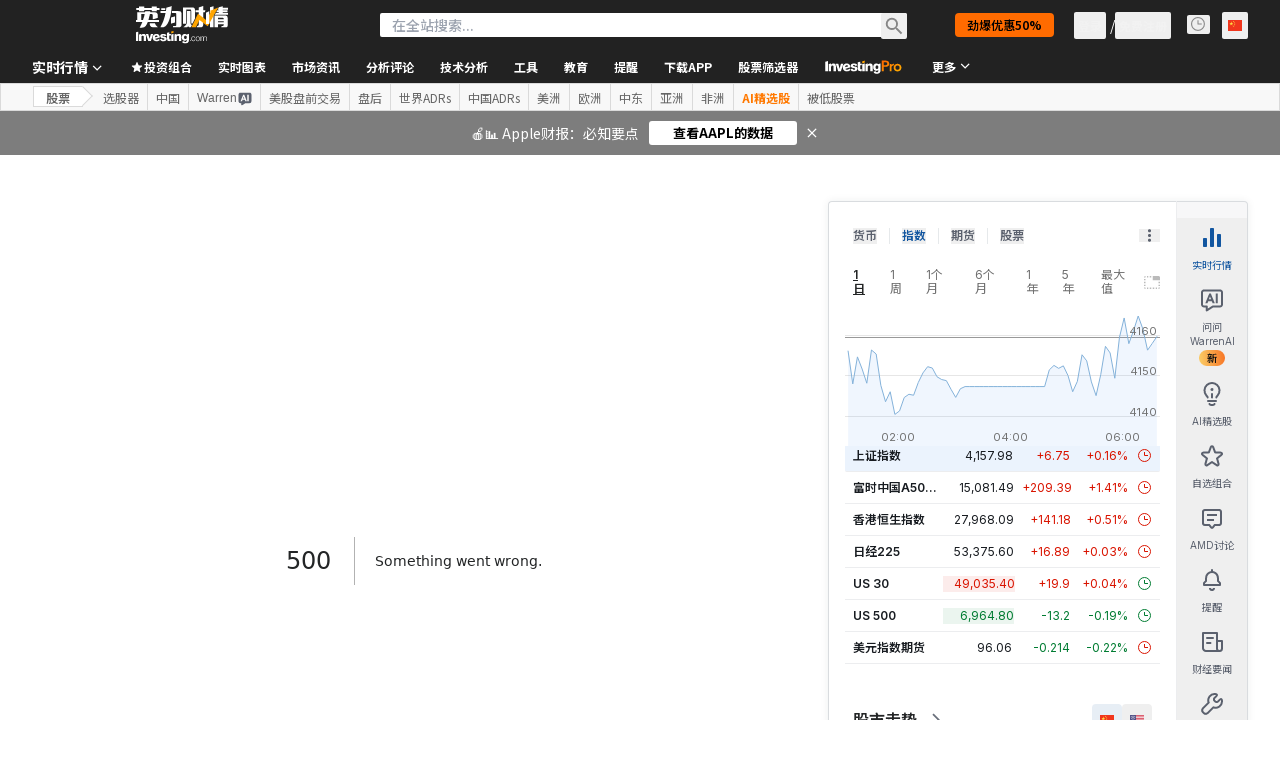

--- FILE ---
content_type: text/html; charset=utf-8
request_url: https://cn.investing.com/equities/adv-micro-device-consensus-estimates?cid=963497
body_size: 155829
content:
<!DOCTYPE html><html lang="zh-Hans" dir="ltr" class="html"><head><meta charSet="utf-8" data-next-head=""/><meta name="viewport" content="initial-scale=1.0,width=device-width" data-next-head=""/><link rel="canonical" href="https://cn.investing.com/equities/adv-micro-device-consensus-estimates" data-next-head=""/><meta property="og:type" content="website" data-next-head=""/><meta property="og:url" content="https://cn.investing.com/equities/adv-micro-device-consensus-estimates?cid=963497" data-next-head=""/><meta property="og:image" content="https://i-invdn-com.investing.com/redesign/images/seo/investing_300X300.png" data-next-head=""/><meta property="og:site_name" content="英为财情 Investing.com" data-next-head=""/><meta property="og:locale" content="zh_CN" data-next-head=""/><meta name="twitter:card" content="summary" data-next-head=""/><meta name="twitter:site" content="@NieuwsInvesting.com" data-next-head=""/><meta name="twitter:image" content="https://i-invdn-com.investing.com/redesign/images/seo/investing_300X300.png" data-next-head=""/><meta name="global-translation-variables" content="&quot;{}&quot;" data-next-head=""/><title data-next-head="">AMD(AMD)股票分析师一致预期_市场情绪_英为财情Investing.com</title><meta name="description" content="行业顶级分析师为您提供未来12个月AMD股票(AMD)价格预测。" data-next-head=""/><meta name="twitter:title" content="AMD(AMD)股票分析师一致预期_市场情绪_英为财情Investing.com" data-next-head=""/><meta property="og:title" content="AMD(AMD)股票分析师一致预期_市场情绪_英为财情Investing.com" data-next-head=""/><meta name="twitter:description" content="行业顶级分析师为您提供未来12个月AMD股票(AMD)价格预测。" data-next-head=""/><meta property="og:description" content="行业顶级分析师为您提供未来12个月AMD股票(AMD)价格预测。" data-next-head=""/><link rel="dns-prefetch" href="//securepubads.g.doubleclick.net"/><link rel="dns-prefetch" href="//monetization.prod.invmed.co"/><link rel="dns-prefetch" href="//c.amazon-adsystem.com"/><link rel="dns-prefetch" href="//fonts.googleapis.com"/><link rel="preconnect" href="//cdn.investing.com"/><link rel="preconnect" href="//live.primis.tech"/><link rel="preconnect" href="//fonts.gstatic.com" crossorigin=""/><link rel="icon" href="/favicon.ico" type="image/x-icon"/><link rel="icon" type="image/png" sizes="16x16" href="/favicon-16x16.png"/><link rel="icon" type="image/png" sizes="32x32" href="/favicon-32x32.png"/><link rel="icon" type="image/png" sizes="48x48" href="/favicon-48x48.png"/><link rel="apple-touch-icon" sizes="180x180" href="/apple-touch-icon.png"/><meta name="apple-mobile-web-app-capable" content="yes"/><meta name="apple-mobile-web-app-title" content="Investing.com"/><meta name="theme-color" content="#222222"/><link rel="preload" href="https://cdn.investing.com/x/1acb37b/_next/static/css/0f5035d3f35fd0d0.css" as="style"/><link rel="preload" href="https://cdn.investing.com/x/1acb37b/_next/static/css/8ad3ec542ee4efb6.css" as="style"/><link rel="preload" href="https://cdn.investing.com/x/1acb37b/_next/static/css/77e248a8f33d538f.css" as="style"/><link rel="preload" href="https://cdn.investing.com/x/1acb37b/_next/static/css/12e1b4a631d6c0a2.css" as="style"/><link rel="preload" href="https://cdn.investing.com/x/1acb37b/_next/static/css/7e93f9d70dcbe38e.css" as="style"/><script data-next-head="">window.dataLayer=window.dataLayer||[];function gtag(){dataLayer.push(arguments)};window.__imntz=window.__imntz||{};window.__imntz.queue=window.__imntz.queue||[];window.googletag=window.googletag||{cmd:[]};window.yaContextCb=window.yaContextCb||[];window.OneTrust={};function OptanonWrapper(){}</script><script>try {
            const userEmailStr = false;
            if (userEmailStr) {
                window.__imntz.queue.push(() => { window.__imntz.api().setUserDetail("email", userEmailStr) })
            }
        } catch (error) {
            console.error("Failed to serialize userEmailHashed:", error);
        }</script><script type="application/ld+json" data-next-head="">{"@context":"https://schema.org","@type":"FAQPage","mainEntity":[{"@type":"Question","name":"美国超微公司AMD过去52周的股价表现如何？","acceptedAnswer":{"@type":"Answer","text":"美国超微公司AMD的52周股价波动范围介乎69.000至229.400。"}}]}</script><link rel="stylesheet" href="https://fonts.googleapis.com/css2?family=Inter:wght@400;500;600;700&amp;display=swap"/><link href="https://fonts.googleapis.com/css2?family=Noto+Sans+SC:wght@100..900&amp;display=swap" rel="stylesheet"/><script id="init_globals" data-nscript="beforeInteractive">window.page_design="refactoring_full_width";(function(w,d,s,l,i){w[l]=w[l]||[];w[l].push({'gtm.start':new Date().getTime(),event:'gtm.js'});var f=d.getElementsByTagName(s)[0],j=d.createElement(s),dl=l!='dataLayer'?'&l='+l:'';j.async=true;j.src='/gcode/?id='+i+dl;f.parentNode.insertBefore(j,f);})(window,document,'script','dataLayer','GTM-PGT3R3D');</script><script id="fb_pixel" data-nscript="beforeInteractive">!function(f,b,e,v,n,t,s){if(f.fbq)return;n=f.fbq=function(){n.callMethod? n.callMethod.apply(n,arguments):n.queue.push(arguments)};if(!f._fbq)f._fbq=n;n.push=n;n.loaded=!0;n.version='2.0';n.queue=[];t=b.createElement(e);t.async=!0;t.src=v;s=b.getElementsByTagName(e)[0];s.parentNode.insertBefore(t,s)}(window, document,'script','https://connect.facebook.net/en_US/fbevents.js');</script><script id="pubx_ads" data-nscript="beforeInteractive">(function(){
                            var PUBX_FF_ALWAYS_ENABLED = true;
                            var PUBX_ON_PERCENTAGE = 95;
                            var AUCTION_DELAY = 100;
                            var pubxId = "71b864d1-8747-49a4-9279-13f89d43e57f";
                            var pbNamespace = "pbjs";
                            var e=window[pbNamespace]=window[pbNamespace]||{};e.que=e.que||[];window.__pubx__=window.__pubx__||{};window.__pubx__.pubxFFAlwaysEnabled=PUBX_FF_ALWAYS_ENABLED;var o=null;window.__pubxLoaded__=Math.random()<PUBX_ON_PERCENTAGE/100;var a=`https://floor.pbxai.com/?pubxId=${pubxId}${window.__pubxLoaded__?"":`&pbx_e=1`}&page=${window.location.href}`;const n={a:[0,1],b:[2,6],c:[7,11],d:[12,16],e:[17,Number.MAX_SAFE_INTEGER]};const t=(e,o)=>{const a=e.bidRequestsCount||0;const t=Object.keys(n);for(const e of t){const o=n[e];if(a>=o[0]&&a<=o[1]){return e}}return t[t.length-1]};const r=(e,o)=>e.bidder;if(e.que.push===Array.prototype.push&&(window.__pubxLoaded__||PUBX_FF_ALWAYS_ENABLED)){var d=document.createElement("link");d.rel="preload";d.href=a;d.as="fetch";d.crossOrigin=true;document.head.appendChild(d)}if(window.__pubxLoaded__){try{var u=localStorage.getItem("pubx:defaults");var i=JSON.parse(u);var _=i?i["data"]:o;window.__pubx__.pubxDefaultsAvailable=true;if(!_||_&&typeof _==="object"&&_.expiry<Date.now()){window.__pubx__.pubxDefaultsAvailable=false}else{o=_}}catch(e){console.error("Pubx: Error parsing defaults",e);window.__pubx__.pubxDefaultsAvailable=false}}if(PUBX_FF_ALWAYS_ENABLED||window.__pubxLoaded__){e.que.push((function(){e.setConfig({floors:{enforcement:{floorDeals:true},auctionDelay:AUCTION_DELAY,endpoint:{url:a},additionalSchemaFields:{rank:t,bidder:r},data:o}})}))}var p=document.createElement("script"),l=`https://cdn.pbxai.com/${pubxId}.js?pbxd=${encodeURIComponent(window.location.origin)}`;p.src=l;p.async=true;document.head.appendChild(p);
                        })();</script><script id="inv_ads" data-nscript="beforeInteractive">window.__imntz.config={preset:{"version":"2202","wrapper":"3.36.2-rc3","prebid":"26","constraints":{"bid_factor":{"adagio":[0.96],"amazon":[1],"appnexus":[0.91],"criteo":[0.91],"inmobi":[0.91],"insticator":[0.88],"ix":[0.94],"medianet":[0.94],"nextMillennium":[0.95],"pubmatic":[0.92],"richaudience":[0.89],"seedtag":[0.95],"sevio":[0.85],"smilewanted":[0.84],"sparteo":[0.91],"triplelift":[0.95],"vidazoo_cache":[0.95],"vidazoo_display":[0.9],"vidazoo_run":[0.95],"vidazooRTB":[0.95]},"bid_page":{},"ccpa_compatible":{"adagio":true,"amazon":true,"appnexus":true,"criteo":true,"inmobi":true,"insticator":true,"ix":true,"medianet":true,"nextMillennium":true,"pubmatic":true,"richaudience":true,"seedtag":true,"sevio":true,"smilewanted":true,"sparteo":true,"triplelift":true,"vidazoo_cache":true,"vidazoo_display":true,"vidazoo_run":true,"vidazooRTB":true},"gdpr_compatible":{"adagio":true,"amazon":true,"appnexus":true,"criteo":true,"inmobi":true,"insticator":true,"ix":true,"medianet":true,"nextMillennium":true,"pubmatic":true,"richaudience":true,"seedtag":true,"sevio":true,"smilewanted":true,"sparteo":true,"triplelift":true,"vidazoo_cache":true,"vidazoo_display":true,"vidazoo_run":true,"vidazooRTB":true},"exclude_adex":false,"auction_timeout":3000},"bidderConfig":[],"bidderAliases":{"vidazoo_cache":"vidazoo","vidazoo_display":"vidazoo","vidazoo_run":"vidazoo","vidazooRTB":"vidazoo"},"analyticsRefreshCounterMainSite":true,"analyticsPrebidMainSite":[],"userIdsMainSite":[],"rtdProviders":[{"name":"adagio","params":{"site":"ms-investing-com","organizationId":"1306"}},{"name":"contxtful","waitForIt":true,"params":{"version":"v1","customer":"INVP251016","bidders":["contxtful"],"adServerTargeting":true}}],"intentIQ":{"enabled":false,"config":{}},"ad_units":[{"placement":"Billboard_Default","group":"Billboard_Desktop","name":"/6938/FP_CN_site/FP_CN_Billboard_Default","sizesV2":{"0":["fluid",[980,250],[970,250],[970,90],[728,90]],"1440":["fluid",[1,1],[1000,200],[70,130],[980,250],[970,100],[1192,250],[1192,90],[1192,100],[1192,130],[1192,250]]},"refreshSettings":{"refresh":30000,"maxRefreshWhenNoFill":2,"emptySlotRefreshTimeout":20000},"conditions":{},"adex_sizes":null,"infinite":false,"interstitial":false,"repeatable":true,"reportable":true,"position":4,"bidders":[{"bidder":"adagio","params":{"organizationId":"1306","site":"ms-investing-com","placement":"FP_Desktop_Billboard_Default"}},{"bidder":"amazon","params":{}},{"bidder":"appnexus","params":{"placementId":25736098}},{"bidder":"criteo","params":{"networkId":8767,"pubid":"101558","publisherSubId":"Investing_FP"}},{"bidder":"inmobi","params":{"plc":"10000516454"}},{"bidder":"insticator","params":{"adUnitId":"01J7KDP73SZRTF5JFW5Y3BYCJB"}},{"bidder":"ix","params":{"siteId":"842306"}},{"bidder":"medianet","params":{"cid":"8CUFV8103","crid":"461148263"}},{"bidder":"nextMillennium","params":{"placement_id":"38476"}},{"bidder":"pubmatic","params":{"publisherId":"158008","adSlot":"FP_Desktop_Billboard_Default"}},{"bidder":"richaudience","params":{"pid":"Igh8Py6HZx","supplyType":"site"}},{"bidder":"seedtag","params":{"publisherId":"8874-9209-01","adUnitId":"33954228","placement":"inBanner"}},{"bidder":"sevio","params":{"zone":"707e58fe-594f-44b8-a90a-efc82e5d3359"}},{"bidder":"smilewanted","params":{"zoneId":"investing.com_hb_display_1"}},{"bidder":"sparteo","params":{"networkId":"db772092-18cf-4792-8b3e-813f4058138b"}},{"bidder":"triplelift","params":{"inventoryCode":"FP_Desktop_Billboard_Default"}},{"bidder":"vidazoo_cache","params":{"cId":"640f2a52788490340c4e4625","pId":"59ac17c192832d0011283fe3","subDomain":"exchange"}},{"bidder":"vidazoo_display","params":{"cId":"63cfdd11f8623a513e005157","pId":"59ac17c192832d0011283fe3"}},{"bidder":"vidazoo_run","params":{"cId":"66826e41f025c827c59e1f33","pId":"59ac17c192832d0011283fe3","subDomain":"exchange"}},{"bidder":"vidazooRTB","params":{"cId":"6370fa452697061fcb6a0e92","pId":"59ac17c192832d0011283fe3","subDomain":"exchange"}}]},{"placement":"Content_box1","group":"Content_Box_Desktop","name":"/6938/FP_CN_site/FP_CN_Content_box1","sizesV2":{"0":[[336,280],[300,250],[320,100]]},"refreshSettings":{"refresh":30000,"maxRefreshWhenNoFill":2,"emptySlotRefreshTimeout":20000},"conditions":{},"adex_sizes":null,"infinite":true,"interstitial":false,"repeatable":true,"reportable":false,"position":0,"bidders":[{"bidder":"adagio","params":{"organizationId":"1306","site":"ms-investing-com","placement":"FP_Content_box1"}},{"bidder":"amazon","params":{}},{"bidder":"appnexus","params":{"placementId":32284523}},{"bidder":"criteo","params":{"networkId":8767,"pubid":"101558","publisherSubId":"Investing_FP"}},{"bidder":"inmobi","params":{"plc":"10000516455"}},{"bidder":"insticator","params":{"adUnitId":"01J7KDP73SZRTF5JFW5Y3BYCJB"}},{"bidder":"ix","params":{"siteId":"1081693"}},{"bidder":"medianet","params":{"cid":"8CUFV8103","crid":"396815734"}},{"bidder":"nextMillennium","params":{"placement_id":"54125"}},{"bidder":"pubmatic","params":{"publisherId":"158008","adSlot":"FP_Content_box1"}},{"bidder":"richaudience","params":{"pid":"bgzuJBsVNN","supplyType":"site"}},{"bidder":"seedtag","params":{"publisherId":"8874-9209-01","adUnitId":"31389115","placement":"inArticle"}},{"bidder":"sevio","params":{"zone":"91b2b108-01e6-4f4f-91ac-ea8126cf8513"}},{"bidder":"smilewanted","params":{"zoneId":"investing.com_hb_display_10"}},{"bidder":"sparteo","params":{"networkId":"db772092-18cf-4792-8b3e-813f4058138b"}},{"bidder":"triplelift","params":{"inventoryCode":"investing_FP_Content_Touch_box1_300x250_pb"}},{"bidder":"vidazoo_cache","params":{"cId":"640f2a52788490340c4e4625","pId":"59ac17c192832d0011283fe3","subDomain":"exchange"}},{"bidder":"vidazoo_display","params":{"cId":"63cfdd11f8623a513e005157","pId":"59ac17c192832d0011283fe3"}},{"bidder":"vidazoo_run","params":{"cId":"66826e41f025c827c59e1f33","pId":"59ac17c192832d0011283fe3","subDomain":"exchange"}},{"bidder":"vidazooRTB","params":{"cId":"6370fa452697061fcb6a0e92","pId":"59ac17c192832d0011283fe3","subDomain":"exchange"}}]},{"placement":"Content_box2","group":"Content_Box_Desktop","name":"/6938/FP_CN_site/FP_CN_Content_box2","sizesV2":{"0":[[336,280],[300,250],[320,100]]},"refreshSettings":{"refresh":30000,"maxRefreshWhenNoFill":2,"emptySlotRefreshTimeout":20000},"conditions":{},"adex_sizes":null,"infinite":true,"interstitial":false,"repeatable":true,"reportable":false,"position":0,"bidders":[{"bidder":"adagio","params":{"organizationId":"1306","site":"ms-investing-com","placement":"FP_Content_box2"}},{"bidder":"amazon","params":{}},{"bidder":"appnexus","params":{"placementId":32284524}},{"bidder":"criteo","params":{"networkId":8767,"pubid":"101558","publisherSubId":"Investing_FP"}},{"bidder":"inmobi","params":{"plc":"10000516466"}},{"bidder":"insticator","params":{"adUnitId":"01J7KDP73SZRTF5JFW5Y3BYCJB"}},{"bidder":"ix","params":{"siteId":"1081694"}},{"bidder":"medianet","params":{"cid":"8CUFV8103","crid":"470368241"}},{"bidder":"nextMillennium","params":{"placement_id":"54126"}},{"bidder":"pubmatic","params":{"publisherId":"158008","adSlot":"FP_Content_box2"}},{"bidder":"richaudience","params":{"pid":"clrDnhUiMu","supplyType":"site"}},{"bidder":"seedtag","params":{"publisherId":"8874-9209-01","adUnitId":"31389115","placement":"inArticle"}},{"bidder":"sevio","params":{"zone":"ff16c017-b79c-4252-b527-e6d0e042ff08"}},{"bidder":"smilewanted","params":{"zoneId":"investing.com_hb_display_11"}},{"bidder":"sparteo","params":{"networkId":"db772092-18cf-4792-8b3e-813f4058138b"}},{"bidder":"triplelift","params":{"inventoryCode":"investing_FP_Content_Touch_box1_300x250_pb"}},{"bidder":"vidazoo_cache","params":{"cId":"640f2a52788490340c4e4625","pId":"59ac17c192832d0011283fe3","subDomain":"exchange"}},{"bidder":"vidazoo_display","params":{"cId":"63cfdd11f8623a513e005157","pId":"59ac17c192832d0011283fe3"}},{"bidder":"vidazoo_run","params":{"cId":"66826e41f025c827c59e1f33","pId":"59ac17c192832d0011283fe3","subDomain":"exchange"}},{"bidder":"vidazooRTB","params":{"cId":"6370fa452697061fcb6a0e92","pId":"59ac17c192832d0011283fe3","subDomain":"exchange"}}]},{"placement":"Content_box1","group":"Content_Box_Desktop","name":"/6938/FP_CN_site/FP_CN_Content_box3","sizesV2":{"0":[[336,280],[300,250],[320,100]]},"refreshSettings":{"refresh":30000,"maxRefreshWhenNoFill":2,"emptySlotRefreshTimeout":20000},"conditions":{},"adex_sizes":null,"infinite":true,"interstitial":false,"repeatable":true,"reportable":false,"position":0,"bidders":[{"bidder":"adagio","params":{"organizationId":"1306","site":"ms-investing-com","placement":"FP_Content_box3"}},{"bidder":"amazon","params":{}},{"bidder":"appnexus","params":{"placementId":33153547}},{"bidder":"criteo","params":{"networkId":8767,"pubid":"101558","publisherSubId":"Investing_FP"}},{"bidder":"inmobi","params":{"plc":"10000516467"}},{"bidder":"insticator","params":{"adUnitId":"01J7KDP73SZRTF5JFW5Y3BYCJB"}},{"bidder":"ix","params":{"siteId":"1121966"}},{"bidder":"medianet","params":{"cid":"8CUFV8103","crid":"371597972"}},{"bidder":"nextMillennium","params":{"placement_id":"59561"}},{"bidder":"pubmatic","params":{"publisherId":"158008","adSlot":"FP_Content_box3"}},{"bidder":"richaudience","params":{"pid":"TzwcYyGuQa","supplyType":"site"}},{"bidder":"seedtag","params":{"publisherId":"8874-9209-01","adUnitId":"31093022","placement":"inArticle"}},{"bidder":"sevio","params":{"zone":"2eb6009c-0f72-410c-bb46-443de20c78dd"}},{"bidder":"smilewanted","params":{"zoneId":"investing.com_hb_display_12"}},{"bidder":"sparteo","params":{"networkId":"db772092-18cf-4792-8b3e-813f4058138b"}},{"bidder":"triplelift","params":{"inventoryCode":"investing_FP_Content_Touch_box1_300x250_pb"}},{"bidder":"vidazoo_cache","params":{"cId":"640f2a52788490340c4e4625","pId":"59ac17c192832d0011283fe3","subDomain":"exchange"}},{"bidder":"vidazoo_display","params":{"cId":"63cfdd11f8623a513e005157","pId":"59ac17c192832d0011283fe3"}},{"bidder":"vidazoo_run","params":{"cId":"66826e41f025c827c59e1f33","pId":"59ac17c192832d0011283fe3","subDomain":"exchange"}},{"bidder":"vidazooRTB","params":{"cId":"6370fa452697061fcb6a0e92","pId":"59ac17c192832d0011283fe3","subDomain":"exchange"}}]},{"placement":"Content_box2","group":"Content_Box_Desktop","name":"/6938/FP_CN_site/FP_CN_Content_box4","sizesV2":{"0":[[336,280],[300,250],[320,100]]},"refreshSettings":{"refresh":30000,"maxRefreshWhenNoFill":2,"emptySlotRefreshTimeout":20000},"conditions":{},"adex_sizes":null,"infinite":true,"interstitial":false,"repeatable":true,"reportable":false,"position":0,"bidders":[{"bidder":"adagio","params":{"organizationId":"1306","site":"ms-investing-com","placement":"FP_Content_box4"}},{"bidder":"amazon","params":{}},{"bidder":"appnexus","params":{"placementId":33153546}},{"bidder":"criteo","params":{"networkId":8767,"pubid":"101558","publisherSubId":"Investing_FP"}},{"bidder":"inmobi","params":{"plc":"10000516464"}},{"bidder":"insticator","params":{"adUnitId":"01J7KDP73SZRTF5JFW5Y3BYCJB"}},{"bidder":"ix","params":{"siteId":"1121967"}},{"bidder":"medianet","params":{"cid":"8CUFV8103","crid":"777292526"}},{"bidder":"nextMillennium","params":{"placement_id":"59562"}},{"bidder":"pubmatic","params":{"publisherId":"158008","adSlot":"FP_Content_box4"}},{"bidder":"richaudience","params":{"pid":"0X2hTpKKO8","supplyType":"site"}},{"bidder":"seedtag","params":{"publisherId":"8874-9209-01","adUnitId":"31093022","placement":"inArticle"}},{"bidder":"sevio","params":{"zone":"32c688a9-a47e-4f2e-860c-f42594e1e501"}},{"bidder":"smilewanted","params":{"zoneId":"investing.com_hb_display_13"}},{"bidder":"sparteo","params":{"networkId":"db772092-18cf-4792-8b3e-813f4058138b"}},{"bidder":"triplelift","params":{"inventoryCode":"investing_FP_Content_Touch_box1_300x250_pb"}},{"bidder":"vidazoo_cache","params":{"cId":"640f2a52788490340c4e4625","pId":"59ac17c192832d0011283fe3","subDomain":"exchange"}},{"bidder":"vidazoo_display","params":{"cId":"63cfdd11f8623a513e005157","pId":"59ac17c192832d0011283fe3"}},{"bidder":"vidazoo_run","params":{"cId":"66826e41f025c827c59e1f33","pId":"59ac17c192832d0011283fe3","subDomain":"exchange"}},{"bidder":"vidazooRTB","params":{"cId":"6370fa452697061fcb6a0e92","pId":"59ac17c192832d0011283fe3","subDomain":"exchange"}}]},{"placement":"Content_Leaderboard1","group":"Content_Leaderboard_Desktop","name":"/6938/FP_CN_site/FP_CN_Content_Leaderboard1","sizesV2":{"0":["fluid",[728,90]]},"refreshSettings":{"refresh":30000,"maxRefreshWhenNoFill":2,"emptySlotRefreshTimeout":20000},"conditions":{},"adex_sizes":null,"infinite":true,"interstitial":false,"repeatable":true,"reportable":false,"position":0,"bidders":[{"bidder":"adagio","params":{"organizationId":"1306","site":"ms-investing-com","placement":"FP_Midpage_Leaderboard_1"}},{"bidder":"amazon","params":{}},{"bidder":"appnexus","params":{"placementId":32284522}},{"bidder":"criteo","params":{"networkId":8767,"pubid":"101558","publisherSubId":"Investing_FP"}},{"bidder":"inmobi","params":{"plc":"10000516460"}},{"bidder":"insticator","params":{"adUnitId":"01J7KDP73SZRTF5JFW5Y3BYCJB"}},{"bidder":"ix","params":{"siteId":"1081692"}},{"bidder":"medianet","params":{"cid":"8CUFV8103","crid":"184151924"}},{"bidder":"nextMillennium","params":{"placement_id":"54124"}},{"bidder":"pubmatic","params":{"publisherId":"158008","adSlot":"FP_Content_Leaderboard1"}},{"bidder":"richaudience","params":{"pid":"gDnw9o7Caz","supplyType":"site"}},{"bidder":"seedtag","params":{"publisherId":"8874-9209-01","adUnitId":"31773561","placement":"inArticle"}},{"bidder":"sevio","params":{"zone":"0ac4c6bd-40ac-4a19-ad03-0093e4b0a8cd"}},{"bidder":"smilewanted","params":{"zoneId":"investing.com_hb_display_8"}},{"bidder":"sparteo","params":{"networkId":"db772092-18cf-4792-8b3e-813f4058138b"}},{"bidder":"triplelift","params":{"inventoryCode":"investing_FP_Midpage_Leaderboard_1_728x90_pb"}},{"bidder":"vidazoo_cache","params":{"cId":"640f2a52788490340c4e4625","pId":"59ac17c192832d0011283fe3","subDomain":"exchange"}},{"bidder":"vidazoo_display","params":{"cId":"63cfdd11f8623a513e005157","pId":"59ac17c192832d0011283fe3"}},{"bidder":"vidazoo_run","params":{"cId":"66826e41f025c827c59e1f33","pId":"59ac17c192832d0011283fe3","subDomain":"exchange"}},{"bidder":"vidazooRTB","params":{"cId":"6370fa452697061fcb6a0e92","pId":"59ac17c192832d0011283fe3","subDomain":"exchange"}}]},{"placement":"Content_Leaderboard1","group":"Content_Leaderboard_Desktop","name":"/6938/FP_CN_site/FP_CN_Content_Leaderboard2","sizesV2":{"0":["fluid",[728,90]]},"refreshSettings":{"refresh":30000,"maxRefreshWhenNoFill":2,"emptySlotRefreshTimeout":20000},"conditions":{},"adex_sizes":null,"infinite":true,"interstitial":false,"repeatable":true,"reportable":false,"position":0,"bidders":[{"bidder":"adagio","params":{"organizationId":"1306","site":"ms-investing-com","placement":"FP_Content_Leaderboard2"}},{"bidder":"amazon","params":{}},{"bidder":"appnexus","params":{"placementId":33153548}},{"bidder":"criteo","params":{"networkId":8767,"pubid":"101558","publisherSubId":"Investing_FP"}},{"bidder":"inmobi","params":{"plc":"10000516459"}},{"bidder":"insticator","params":{"adUnitId":"01J7KDP73SZRTF5JFW5Y3BYCJB"}},{"bidder":"ix","params":{"siteId":"1121965"}},{"bidder":"medianet","params":{"cid":"8CUFV8103","crid":"425547581"}},{"bidder":"nextMillennium","params":{"placement_id":"59560"}},{"bidder":"pubmatic","params":{"publisherId":"158008","adSlot":"FP_Content_Leaderboard2"}},{"bidder":"richaudience","params":{"pid":"IS5Ezuuj9P","supplyType":"site"}},{"bidder":"seedtag","params":{"publisherId":"8874-9209-01","adUnitId":"31773561","placement":"inArticle"}},{"bidder":"sevio","params":{"zone":"d742874d-3eac-4ba9-8ecd-a92e6376f55b"}},{"bidder":"smilewanted","params":{"zoneId":"investing.com_hb_display_9"}},{"bidder":"sparteo","params":{"networkId":"db772092-18cf-4792-8b3e-813f4058138b"}},{"bidder":"triplelift","params":{"inventoryCode":"investing_FP_Midpage_Leaderboard_1_728x90_pb"}},{"bidder":"vidazoo_cache","params":{"cId":"640f2a52788490340c4e4625","pId":"59ac17c192832d0011283fe3","subDomain":"exchange"}},{"bidder":"vidazoo_display","params":{"cId":"63cfdd11f8623a513e005157","pId":"59ac17c192832d0011283fe3"}},{"bidder":"vidazoo_run","params":{"cId":"66826e41f025c827c59e1f33","pId":"59ac17c192832d0011283fe3","subDomain":"exchange"}},{"bidder":"vidazooRTB","params":{"cId":"6370fa452697061fcb6a0e92","pId":"59ac17c192832d0011283fe3","subDomain":"exchange"}}]},{"placement":"Content_Midpage_1","group":"Content_Midpage_1_Desktop","name":"/6938/FP_CN_site/FP_CN_Content_Midpage_1","sizesV2":{"0":["fluid",[980,250],[970,250],[970,90],[728,90],[1,1]]},"refreshSettings":{"refresh":30000,"maxRefreshWhenNoFill":2,"emptySlotRefreshTimeout":20000},"conditions":{"selector_margin_pixels":350},"adex_sizes":null,"infinite":false,"interstitial":false,"repeatable":true,"reportable":false,"position":3,"bidders":[{"bidder":"amazon","params":{}}]},{"placement":"Content_Midpage_2","group":"Content_Midpage_2_Desktop","name":"/6938/FP_CN_site/FP_CN_Content_Midpage_2","sizesV2":{"0":["fluid",[980,250],[970,250],[970,90],[728,90],[1,1]]},"refreshSettings":{"refresh":30000,"maxRefreshWhenNoFill":2,"emptySlotRefreshTimeout":20000},"conditions":{"selector_margin_pixels":350},"adex_sizes":null,"infinite":false,"interstitial":false,"repeatable":true,"reportable":false,"position":3,"bidders":[{"bidder":"amazon","params":{}}]},{"placement":"Content_Midpage_3","group":"Content_Midpage_3_Desktop","name":"/6938/FP_CN_site/FP_CN_Content_Midpage_3","sizesV2":{"0":["fluid",[980,250],[970,250],[970,90],[728,90],[1,1]]},"refreshSettings":{"refresh":30000,"maxRefreshWhenNoFill":2,"emptySlotRefreshTimeout":20000},"conditions":{"selector_margin_pixels":350},"adex_sizes":null,"infinite":false,"interstitial":false,"repeatable":true,"reportable":false,"position":3,"bidders":[{"bidder":"amazon","params":{}}]},{"placement":"Forum_Comments_Infinite","group":"Commentary_Leaderboard_Desktop","name":"/6938/FP_CN_site/FP_CN_Forum_Comments_Infinite","sizesV2":{"0":[[728,90]]},"refreshSettings":{"refresh":30000,"maxRefreshWhenNoFill":2,"emptySlotRefreshTimeout":20000},"conditions":{},"adex_sizes":null,"infinite":true,"interstitial":false,"repeatable":true,"reportable":false,"position":0,"bidders":[{"bidder":"adagio","params":{"organizationId":"1306","site":"ms-investing-com","placement":"FP_Forum_Comments_Infinite"}},{"bidder":"amazon","params":{}},{"bidder":"appnexus","params":{"placementId":31794684}},{"bidder":"criteo","params":{"networkId":8767,"pubid":"101558","publisherSubId":"Investing_FP"}},{"bidder":"inmobi","params":{"plc":"10000516456"}},{"bidder":"insticator","params":{"adUnitId":"01J7KDP73SZRTF5JFW5Y3BYCJB"}},{"bidder":"ix","params":{"siteId":"1071077"}},{"bidder":"medianet","params":{"cid":"8CUFV8103","crid":"589166642"}},{"bidder":"nextMillennium","params":{"placement_id":"52724"}},{"bidder":"pubmatic","params":{"publisherId":"158008","adSlot":"FP_Forum_Comments_Infinite"}},{"bidder":"richaudience","params":{"pid":"hf8JaKfWDM","supplyType":"site"}},{"bidder":"seedtag","params":{"publisherId":"8874-9209-01","adUnitId":"31389114","placement":"inArticle"}},{"bidder":"sevio","params":{"zone":"fd88ab06-02d9-4dae-a982-2d0262a5da8d"}},{"bidder":"smilewanted","params":{"zoneId":"investing.com_hb_display_7"}},{"bidder":"sparteo","params":{"networkId":"db772092-18cf-4792-8b3e-813f4058138b"}},{"bidder":"triplelift","params":{"inventoryCode":"investing_FP_Midpage_Leaderboard_1_728x90_pb"}},{"bidder":"vidazoo_cache","params":{"cId":"640f2a52788490340c4e4625","pId":"59ac17c192832d0011283fe3","subDomain":"exchange"}},{"bidder":"vidazoo_display","params":{"cId":"63cfdd11f8623a513e005157","pId":"59ac17c192832d0011283fe3"}},{"bidder":"vidazoo_run","params":{"cId":"66826e41f025c827c59e1f33","pId":"59ac17c192832d0011283fe3","subDomain":"exchange"}},{"bidder":"vidazooRTB","params":{"cId":"6370fa452697061fcb6a0e92","pId":"59ac17c192832d0011283fe3","subDomain":"exchange"}}]},{"placement":"Midpage_Leaderboard_1","group":"Midpage Leaderboard 1","name":"/6938/FP_CN_site/FP_CN_Midpage_Leaderboard_1","sizesV2":{"0":[[728,90],[468,60],["fluid"]]},"refreshSettings":{"refresh":30000,"maxRefreshWhenNoFill":2,"emptySlotRefreshTimeout":20000},"conditions":{"selector_margin_pixels":500},"adex_sizes":null,"infinite":false,"interstitial":false,"repeatable":true,"reportable":false,"position":6,"bidders":[]},{"placement":"Sideblock_1_Default","group":"Sideblock_1_Desktop","name":"/6938/FP_CN_site/FP_CN_Sideblock_1_Default","sizesV2":{"0":[[300,600],[120,600],[160,600],[336,280],[320,280],[336,250],[300,250]]},"refreshSettings":{"refresh":30000,"maxRefreshWhenNoFill":2,"emptySlotRefreshTimeout":20000},"conditions":{"selector_margin_pixels":350},"adex_sizes":null,"infinite":false,"interstitial":false,"repeatable":true,"reportable":true,"position":6,"bidders":[{"bidder":"adagio","params":{"organizationId":"1306","site":"ms-investing-com","placement":"FP_Desktop_Sideblock_1_Default"}},{"bidder":"amazon","params":{}},{"bidder":"appnexus","params":{"placementId":25736099}},{"bidder":"criteo","params":{"networkId":8767,"pubid":"101558","publisherSubId":"Investing_FP"}},{"bidder":"inmobi","params":{"plc":"10000516457"}},{"bidder":"insticator","params":{"adUnitId":"01J7KDP73SZRTF5JFW5Y3BYCJB"}},{"bidder":"ix","params":{"siteId":"842307"}},{"bidder":"medianet","params":{"cid":"8CUFV8103","crid":"853582964"}},{"bidder":"nextMillennium","params":{"placement_id":"38477"}},{"bidder":"pubmatic","params":{"publisherId":"158008","adSlot":"FP_Desktop_Sideblock_1_Default"}},{"bidder":"richaudience","params":{"pid":"iYLBbct1Yl","supplyType":"site"}},{"bidder":"seedtag","params":{"publisherId":"8874-9209-01","adUnitId":"31389115","placement":"inArticle"}},{"bidder":"sevio","params":{"zone":"31ba0913-e379-49ba-8c89-40b605f05bd8"}},{"bidder":"smilewanted","params":{"zoneId":"investing.com_hb_display_2"}},{"bidder":"sparteo","params":{"networkId":"db772092-18cf-4792-8b3e-813f4058138b"}},{"bidder":"triplelift","params":{"inventoryCode":"FP_Desktop_Sideblock_1_Default"}},{"bidder":"vidazoo_cache","params":{"cId":"640f2a52788490340c4e4625","pId":"59ac17c192832d0011283fe3","subDomain":"exchange"}},{"bidder":"vidazoo_display","params":{"cId":"63cfdd11f8623a513e005157","pId":"59ac17c192832d0011283fe3"}},{"bidder":"vidazoo_run","params":{"cId":"66826e41f025c827c59e1f33","pId":"59ac17c192832d0011283fe3","subDomain":"exchange"}},{"bidder":"vidazooRTB","params":{"cId":"6370fa452697061fcb6a0e92","pId":"59ac17c192832d0011283fe3","subDomain":"exchange"}}]},{"placement":"Sideblock_2_Default","group":"Sideblock_2_Desktop","name":"/6938/FP_CN_site/FP_CN_Sideblock_2_Default","sizesV2":{"0":[[336,280],[320,100],[300,100],[300,250]]},"refreshSettings":{"refresh":30000,"maxRefreshWhenNoFill":2,"emptySlotRefreshTimeout":20000},"conditions":{"selector_margin_pixels":500},"adex_sizes":null,"infinite":false,"interstitial":false,"repeatable":true,"reportable":false,"position":6,"bidders":[{"bidder":"adagio","params":{"organizationId":"1306","site":"ms-investing-com","placement":"FP_Desktop_Sideblock_2_Default"}},{"bidder":"amazon","params":{}},{"bidder":"appnexus","params":{"placementId":25736100}},{"bidder":"criteo","params":{"networkId":8767,"pubid":"101558","publisherSubId":"Investing_FP"}},{"bidder":"inmobi","params":{"plc":"10000516463"}},{"bidder":"insticator","params":{"adUnitId":"01J7KDP73SZRTF5JFW5Y3BYCJB"}},{"bidder":"ix","params":{"siteId":"842308"}},{"bidder":"medianet","params":{"cid":"8CUFV8103","crid":"134209715"}},{"bidder":"nextMillennium","params":{"placement_id":"38478"}},{"bidder":"pubmatic","params":{"publisherId":"158008","adSlot":"FP_Desktop_Sideblock_2_Default"}},{"bidder":"richaudience","params":{"pid":"3k54tN30pp","supplyType":"site"}},{"bidder":"seedtag","params":{"publisherId":"8874-9209-01","adUnitId":"31389115","placement":"inArticle"}},{"bidder":"sevio","params":{"zone":"5ded87a7-fb94-4b91-ba69-0a5f959c718c"}},{"bidder":"smilewanted","params":{"zoneId":"investing.com_hb_display_3"}},{"bidder":"sparteo","params":{"networkId":"db772092-18cf-4792-8b3e-813f4058138b"}},{"bidder":"triplelift","params":{"inventoryCode":"FP_Desktop_Sideblock_2_Default"}},{"bidder":"vidazoo_cache","params":{"cId":"640f2a52788490340c4e4625","pId":"59ac17c192832d0011283fe3","subDomain":"exchange"}},{"bidder":"vidazoo_display","params":{"cId":"63cfdd11f8623a513e005157","pId":"59ac17c192832d0011283fe3"}},{"bidder":"vidazoo_run","params":{"cId":"66826e41f025c827c59e1f33","pId":"59ac17c192832d0011283fe3","subDomain":"exchange"}},{"bidder":"vidazooRTB","params":{"cId":"6370fa452697061fcb6a0e92","pId":"59ac17c192832d0011283fe3","subDomain":"exchange"}}]},{"placement":"Sideblock_3_viewable","group":"Sideblock_3_Desktop","name":"/6938/FP_CN_site/FP_CN_Sideblock_3_viewable","sizesV2":{"0":[[300,600],[120,600],[160,600],[336,280],[320,280],[336,250],[300,250]]},"refreshSettings":{"refresh":30000,"maxRefreshWhenNoFill":2,"emptySlotRefreshTimeout":20000},"conditions":{"selector_margin_pixels":650},"adex_sizes":null,"infinite":false,"interstitial":false,"repeatable":true,"reportable":false,"position":6,"bidders":[{"bidder":"adagio","params":{"organizationId":"1306","site":"ms-investing-com","placement":"FP_Desktop_Sideblock_3_viewable"}},{"bidder":"amazon","params":{}},{"bidder":"appnexus","params":{"placementId":25736101}},{"bidder":"criteo","params":{"networkId":8767,"pubid":"101558","publisherSubId":"Investing_FP"}},{"bidder":"inmobi","params":{"plc":"10000516462"}},{"bidder":"insticator","params":{"adUnitId":"01J7KDP73SZRTF5JFW5Y3BYCJB"}},{"bidder":"ix","params":{"siteId":"842309"}},{"bidder":"medianet","params":{"cid":"8CUFV8103","crid":"552090665"}},{"bidder":"nextMillennium","params":{"placement_id":"38479"}},{"bidder":"pubmatic","params":{"publisherId":"158008","adSlot":"FP_Desktop_Sideblock_3_viewable"}},{"bidder":"richaudience","params":{"pid":"bPkknTNT0K","supplyType":"site"}},{"bidder":"seedtag","params":{"publisherId":"8874-9209-01","adUnitId":"31389115","placement":"inArticle"}},{"bidder":"sevio","params":{"zone":"4d9c559f-66b3-439a-937d-428740f90b58"}},{"bidder":"smilewanted","params":{"zoneId":"investing.com_hb_display_4"}},{"bidder":"sparteo","params":{"networkId":"db772092-18cf-4792-8b3e-813f4058138b"}},{"bidder":"triplelift","params":{"inventoryCode":"FP_Desktop_Sideblock_1_Default"}},{"bidder":"vidazoo_cache","params":{"cId":"640f2a52788490340c4e4625","pId":"59ac17c192832d0011283fe3","subDomain":"exchange"}},{"bidder":"vidazoo_display","params":{"cId":"63cfdd11f8623a513e005157","pId":"59ac17c192832d0011283fe3"}},{"bidder":"vidazoo_run","params":{"cId":"66826e41f025c827c59e1f33","pId":"59ac17c192832d0011283fe3","subDomain":"exchange"}},{"bidder":"vidazooRTB","params":{"cId":"6370fa452697061fcb6a0e92","pId":"59ac17c192832d0011283fe3","subDomain":"exchange"}}]},{"placement":"Sideblock_Comments_Infinite","group":"Commentary_Box_Desktop","name":"/6938/FP_CN_site/FP_CN_Sideblock_Comments_Infinite","sizesV2":{"0":[[300,50],[300,100],[300,250]]},"refreshSettings":{"refresh":30000,"maxRefreshWhenNoFill":2,"emptySlotRefreshTimeout":20000},"conditions":{},"adex_sizes":null,"infinite":true,"interstitial":false,"repeatable":true,"reportable":false,"position":0,"bidders":[{"bidder":"adagio","params":{"organizationId":"1306","site":"ms-investing-com","placement":"FP_Sideblock_Comments_Infinite"}},{"bidder":"amazon","params":{}},{"bidder":"appnexus","params":{"placementId":31531425}},{"bidder":"criteo","params":{"networkId":8767,"pubid":"101558","publisherSubId":"Investing_FP"}},{"bidder":"inmobi","params":{"plc":"10000516458"}},{"bidder":"insticator","params":{"adUnitId":"01J7KDP73SZRTF5JFW5Y3BYCJB"}},{"bidder":"ix","params":{"siteId":"1064402"}},{"bidder":"medianet","params":{"cid":"8CUFV8103","crid":"852475716"}},{"bidder":"nextMillennium","params":{"placement_id":"52134"}},{"bidder":"pubmatic","params":{"publisherId":"158008","adSlot":"FP_Sideblock_Comments_Infinite"}},{"bidder":"richaudience","params":{"pid":"QVWFnQnGTk","supplyType":"site"}},{"bidder":"seedtag","params":{"publisherId":"8874-9209-01","adUnitId":"31389115","placement":"inArticle"}},{"bidder":"sevio","params":{"zone":"0784ec7b-2274-409c-ab51-bd6b5902ebe1"}},{"bidder":"smilewanted","params":{"zoneId":"investing.com_hb_display_6"}},{"bidder":"sparteo","params":{"networkId":"db772092-18cf-4792-8b3e-813f4058138b"}},{"bidder":"triplelift","params":{"inventoryCode":"FP_Sideblock_Comments_Infinite"}},{"bidder":"vidazoo_cache","params":{"cId":"640f2a52788490340c4e4625","pId":"59ac17c192832d0011283fe3","subDomain":"exchange"}},{"bidder":"vidazoo_display","params":{"cId":"63cfdd11f8623a513e005157","pId":"59ac17c192832d0011283fe3"}},{"bidder":"vidazoo_run","params":{"cId":"66826e41f025c827c59e1f33","pId":"59ac17c192832d0011283fe3","subDomain":"exchange"}},{"bidder":"vidazooRTB","params":{"cId":"6370fa452697061fcb6a0e92","pId":"59ac17c192832d0011283fe3","subDomain":"exchange"}}]},{"placement":"takeover_default","group":"Site_Scroller_Desktop","name":"/6938/FP_CN_site/FP_CN_takeover_default","sizesV2":{"1760":[[120,600],[160,600]],"2040":[[300,600],[300,250]]},"refreshSettings":{"refresh":30000,"maxRefreshWhenNoFill":2,"emptySlotRefreshTimeout":20000},"conditions":{"min_width":1760},"adex_sizes":null,"infinite":false,"interstitial":false,"repeatable":true,"reportable":false,"position":7,"bidders":[{"bidder":"adagio","params":{"organizationId":"1306","site":"ms-investing-com","placement":"FP_Takeover_Default"}},{"bidder":"amazon","params":{}},{"bidder":"appnexus","params":{"placementId":30269062}},{"bidder":"criteo","params":{"networkId":8767,"pubid":"101558","publisherSubId":"Investing_FP"}},{"bidder":"inmobi","params":{"plc":"10000516461"}},{"bidder":"insticator","params":{"adUnitId":"01J7KDP73SZRTF5JFW5Y3BYCJB"}},{"bidder":"ix","params":{"siteId":"998509"}},{"bidder":"medianet","params":{"cid":"8CUFV8103","crid":"825649285"}},{"bidder":"nextMillennium","params":{"placement_id":"42753"}},{"bidder":"pubmatic","params":{"publisherId":"158008","adSlot":"FP_Takeover_Default"}},{"bidder":"richaudience","params":{"pid":"S459IB04UX","supplyType":"site"}},{"bidder":"seedtag","params":{"publisherId":"8874-9209-01","adUnitId":"31773562","placement":"inArticle"}},{"bidder":"sevio","params":{"zone":"e6320fd5-7a36-4d7d-8fc6-69fd60c82766"}},{"bidder":"smilewanted","params":{"zoneId":"investing.com_hb_display_5"}},{"bidder":"sparteo","params":{"networkId":"db772092-18cf-4792-8b3e-813f4058138b"}},{"bidder":"triplelift","params":{"inventoryCode":"FP_Takeover_Default"}},{"bidder":"vidazoo_cache","params":{"cId":"640f2a52788490340c4e4625","pId":"59ac17c192832d0011283fe3","subDomain":"exchange"}},{"bidder":"vidazoo_display","params":{"cId":"63cfdd11f8623a513e005157","pId":"59ac17c192832d0011283fe3"}},{"bidder":"vidazoo_run","params":{"cId":"66826e41f025c827c59e1f33","pId":"59ac17c192832d0011283fe3","subDomain":"exchange"}},{"bidder":"vidazooRTB","params":{"cId":"6370fa452697061fcb6a0e92","pId":"59ac17c192832d0011283fe3","subDomain":"exchange"}}]},{"placement":"TNB_Instrument","group":"Trade Now_Desktop","name":"/6938/FP_CN_site/FP_CN_TNB_Instrument","sizesV2":{"0":["fluid"]},"refreshSettings":{"refresh":30000,"maxRefreshWhenNoFill":0,"emptySlotRefreshTimeout":20000,"nonProgrammaticTTL":50000},"conditions":{"selector_margin_pixels":600},"adex_sizes":null,"infinite":false,"interstitial":false,"repeatable":true,"reportable":false,"position":6,"bidders":[]},{"placement":"TNB_Right_Rail_1","group":"Trade Now","name":"/6938/FP_CN_site/FP_CN_TNB_Right_Rail_1","sizesV2":{},"refreshSettings":{"refresh":30000,"maxRefreshWhenNoFill":2,"emptySlotRefreshTimeout":20000},"conditions":{},"adex_sizes":null,"infinite":false,"interstitial":false,"repeatable":true,"reportable":false,"position":0,"bidders":[]}],"video_ad_units":[],"widget_ad_units":[{"placement":"footer-widget","conditions":{"selector_margin_pixels":200},"provider":"dianomi","params":{"dianomi-context-id":2416}}]}};window.imntz_analyticsTargetCpmEnabled = true;window.dataLayer.push({event: 'mntz_js_load'});</script><script id="structured_data" type="application/ld+json" data-nscript="beforeInteractive">{"@context":"http://schema.org","@type":"Corporation","legalname":"美国超微公司AMD","tickersymbol":"AMD"}</script><link rel="stylesheet" href="https://cdn.investing.com/x/1acb37b/_next/static/css/0f5035d3f35fd0d0.css" data-n-g=""/><link rel="stylesheet" href="https://cdn.investing.com/x/1acb37b/_next/static/css/8ad3ec542ee4efb6.css" data-n-p=""/><link rel="stylesheet" href="https://cdn.investing.com/x/1acb37b/_next/static/css/77e248a8f33d538f.css" data-n-p=""/><link rel="stylesheet" href="https://cdn.investing.com/x/1acb37b/_next/static/css/12e1b4a631d6c0a2.css"/><link rel="stylesheet" href="https://cdn.investing.com/x/1acb37b/_next/static/css/7e93f9d70dcbe38e.css"/><noscript data-n-css=""></noscript><script defer="" noModule="" src="https://cdn.investing.com/x/1acb37b/_next/static/chunks/polyfills-42372ed130431b0a.js"></script><script src="https://securepubads.g.doubleclick.net/tag/js/gpt.js" async="" data-nscript="beforeInteractive"></script><script src="https://promos.investing.com/w37htfhcq2/vendor/9a63d23b-49c1-4335-b698-e7f3ab10af6c/lightbox_speed.js" async="" data-nscript="beforeInteractive"></script><script src="https://monetization.prod.invmed.co/wrapper/3.36.2-rc3/wrapper.min.js" defer="" data-nscript="beforeInteractive"></script><script src="https://monetization.prod.invmed.co/prebid/26/pbjs.min.js" defer="" data-nscript="beforeInteractive"></script><script src="https://c.amazon-adsystem.com/aax2/apstag.js" defer="" data-nscript="beforeInteractive"></script><script src="https://appleid.cdn-apple.com/appleauth/static/jsapi/appleid/1/zh_CN/appleid.auth.js" async="" defer="" data-nscript="beforeInteractive"></script><script src="https://accounts.google.com/gsi/client?hl=zh-CN" async="" defer="" data-nscript="beforeInteractive"></script><script defer="" src="https://cdn.investing.com/x/1acb37b/_next/static/chunks/4350.fd5ffe7670841182.js"></script><script defer="" src="https://cdn.investing.com/x/1acb37b/_next/static/chunks/1850-fc5962dd4d0f54ab.js"></script><script defer="" src="https://cdn.investing.com/x/1acb37b/_next/static/chunks/3178-0653ac397add585e.js"></script><script defer="" src="https://cdn.investing.com/x/1acb37b/_next/static/chunks/5035.219b8b77b3903527.js"></script><script defer="" src="https://cdn.investing.com/x/1acb37b/_next/static/chunks/1836.fed28d2968320477.js"></script><script defer="" src="https://cdn.investing.com/x/1acb37b/_next/static/chunks/1875.8003a531988d473f.js"></script><script defer="" src="https://cdn.investing.com/x/1acb37b/_next/static/chunks/1125.9d5ad858e06eb61d.js"></script><script defer="" src="https://cdn.investing.com/x/1acb37b/_next/static/chunks/8229.290f88d9f09c9613.js"></script><script defer="" src="https://cdn.investing.com/x/1acb37b/_next/static/chunks/730.e9fa8e28e8309e89.js"></script><script src="https://cdn.investing.com/x/1acb37b/_next/static/chunks/webpack-ce0ad5b3beb0f624.js" defer=""></script><script src="https://cdn.investing.com/x/1acb37b/_next/static/chunks/framework-f8d751c8da87b5be.js" defer=""></script><script src="https://cdn.investing.com/x/1acb37b/_next/static/chunks/main-0ea374df0e75b8d5.js" defer=""></script><script src="https://cdn.investing.com/x/1acb37b/_next/static/chunks/pages/_app-35da828b2c82f1c5.js" defer=""></script><script src="https://cdn.investing.com/x/1acb37b/_next/static/chunks/8992-8a8e9eceb1b8e79f.js" defer=""></script><script src="https://cdn.investing.com/x/1acb37b/_next/static/chunks/6340-c40e4a7b64d3f94b.js" defer=""></script><script src="https://cdn.investing.com/x/1acb37b/_next/static/chunks/2933-b0c5edc7a5e0c25c.js" defer=""></script><script src="https://cdn.investing.com/x/1acb37b/_next/static/chunks/3103-910add9e44060eea.js" defer=""></script><script src="https://cdn.investing.com/x/1acb37b/_next/static/chunks/58-2907240d3b96fe95.js" defer=""></script><script src="https://cdn.investing.com/x/1acb37b/_next/static/chunks/5059-2dc9569fc4fa7b64.js" defer=""></script><script src="https://cdn.investing.com/x/1acb37b/_next/static/chunks/7231-4cbc0d4b247d51a2.js" defer=""></script><script src="https://cdn.investing.com/x/1acb37b/_next/static/chunks/pages/equities/%5B...equity%5D-b2338c20bc02d06b.js" defer=""></script><script src="https://cdn.investing.com/x/1acb37b/_next/static/1acb37b/_buildManifest.js" defer=""></script><script src="https://cdn.investing.com/x/1acb37b/_next/static/1acb37b/_ssgManifest.js" defer=""></script></head><body class="typography reverse-theme cn-theme"><script>(function(h,o,t,j,a,r){
        h.hj=h.hj||function(){(h.hj.q=h.hj.q||[]).push(arguments)};
        h._hjSettings={hjid:174945,hjsv:6};
        a=o.getElementsByTagName('head')[0];
        r=o.createElement('script');r.async=1;
        r.src=t+h._hjSettings.hjid+j+h._hjSettings.hjsv;
        a.appendChild(r);
    })(window,document,'https://static.hotjar.com/c/hotjar-','.js?sv=');</script><link rel="preload" as="image" href="https://cdn.investing.com/entities-logos/168864.svg"/><div id="__next"><div class="fixed left-0 right-0 top-0 z-100 h-[3px] transition-opacity duration-500 ease-linear opacity-0"><div class="h-[3px] origin-left bg-[#0A69E5] transition-transform duration-200 ease-linear" style="transform:scaleX(0)"></div></div><header class="header_header__ts5le mb-[46px] sm:mb-12 md:!mb-[66px] bg-inv-grey-800 p-2.5 md:p-0" data-test="main-header"><div class="flex justify-center md:bg-inv-grey-800 md:text-white xxl:px-[160px] xxxl:px-[300px] header_top-row-wrapper__7SAiJ"><section class="header_top-row__i6XkJ w-full max-w-screen-md xl:container mdMax:bg-inv-grey-800 md:max-w-full md:!px-7 md2:!px-8 xl:mx-auto"><button class="relative inline-flex items-center justify-center whitespace-nowrap rounded-sm p-1.5 text-xs font-bold leading-tight no-underline disabled:bg-inv-grey-50 disabled:text-inv-grey-400 text-inv-grey-700 header_menu-button___fM3l mdMax:h-8 mdMax:w-8 mdMax:text-white md:hidden" type="button" data-test="main-menu-button-mobile"><svg viewBox="0 0 24 24" width="1em" fill="none" class="text-2xl" style="height:auto"><path fill="currentColor" fill-rule="evenodd" d="M1 18h22v-2H1v2ZM1 13h22v-2H1v2ZM1 6v2h22V6H1Z" clip-rule="evenodd"></path></svg></button><div class="text-white header_logo__RW0M7"><a class="block" title="Investing.com - 领先金融门户" data-test="logo-icon-link" href="https://cn.investing.com/"><svg data-test="logo-icon-svg" viewBox="0 0 175 72" role="img" fill="none" class="h-auto max-h-[38px] w-full"><title data-test="logo-icon-title">Investing.com - 领先金融门户</title><g clip-path="url(#a)"><path fill="currentColor" fill-rule="evenodd" d="m.057 49.88 4.715-1.31V66.45H.057v-16.57Zm134.252 16.57v-5.902c-.008-1.94-.882-3.023-2.775-3.02-1.125.002-2.151.587-2.659 1.697-.324-1.147-1.32-1.697-2.391-1.697-1.216.002-2.203.602-2.792 1.81v-1.693l-.962.266v8.533h1.046v-4.836c.005-1.62.667-3.194 2.493-3.192 1.258.005 1.741.98 1.729 2.15v5.878h1.046v-4.906c-.005-1.505.485-3.117 2.259-3.124 1.43-.003 1.968.803 1.963 2.201v5.83h1.043v.004Zm-114.963.001h-4.311V59.94c0-1.627.07-3.51-2.032-3.51-1.653 0-2.455 1.203-2.455 2.818v7.204H6.236V53.944l4.183-1.162v2.366c.807-1.463 2.636-2.291 4.185-2.291 3.446 0 4.742 1.948 4.742 5.117v8.478Zm4.133 0h4.97l4.41-13.212h-4.385l-2.46 8.824-2.434-8.824h-4.49L23.48 66.45Zm17.983-8.483c-.213-1.174-1.2-2.192-2.51-2.192-1.935 0-2.894 1.8-2.837 3.677l5.347-1.485Zm-2.099 5.97c1.876 0 3.694-.872 4.782-2.313l1.157 3.152c-1.608 1.339-4.056 2.06-6.177 2.06-4.175 0-7.252-2.478-7.252-7.03 0-4.043 3.174-6.951 7.099-6.951 4.108 0 6.655 2.731 6.62 6.868l-9.125 2.538c.473 1.197 1.65 1.677 2.896 1.677Zm14.606-5.656c.991.174 2.114.36 2.912.873 1.008.65 1.7 1.761 1.7 2.968 0 3.51-3.291 4.71-6.42 4.71-2.805 0-5.84-.946-6.34-3.986l3.69-1.028c.216 1.418 1.158 2.244 2.58 2.244.96 0 2.178-.41 2.18-1.43.003-1.043-1.332-1.252-2.103-1.43-.55-.128-1.108-.257-1.677-.374-2.223-.455-4.371-1.132-4.371-3.923 0-3.194 3.437-4.048 6.008-4.048 2.423 0 5.602.781 6.044 3.374l-3.77 1.05c-.192-1.2-1.01-1.64-2.348-1.64-.726 0-1.625.249-1.625 1.01 0 .866 1.548 1.23 2.237 1.378.424.09.86.175 1.303.252Zm9.609-2.244v6.008c0 .574.195 1.017.726 1.174.689.204 1.823.047 2.38-.09l-.894 3.307c-.582.084-1.382.136-1.91.139-3.662.007-4.613-1.067-4.613-4.66v-11.12l4.31-1.2v3.643h3.11l-.773 2.801h-2.336v-.002Zm3.709-2.06 4.311-1.2V66.45h-4.311V53.978Zm14.569 5.96c0-1.627.07-3.51-2.032-3.51-1.653 0-2.455 1.204-2.455 2.819v7.204h-4.311V53.944l4.184-1.162v2.366c.808-1.463 2.637-2.291 4.185-2.291 3.447 0 4.742 1.948 4.742 5.117v8.478h-4.31V59.94h-.003Zm12.081-3.771c-1.898-.005-2.51 1.677-2.51 3.309 0 1.565.719 3.11 2.485 3.105 1.824-.003 2.602-1.416 2.612-3.08.01-1.672-.662-3.331-2.587-3.334Zm-.193 14.927c-2.567 0-5.28-.692-6.155-3.515l3.873-1.078c.31 1.157 1.338 1.796 2.468 1.796 1.784 0 2.517-1.43 2.517-3.092v-1.328c-.82 1.29-2.12 2.02-3.55 2.015-3.992-.013-5.781-2.846-5.781-6.568 0-3.518 2.054-6.468 5.78-6.468 1.556 0 2.785.716 3.576 2.037v-.962l4.133-1.15V64.85c.002 4.205-3.048 6.245-6.861 6.245Zm8.82-6.424h1.393v1.78h-1.393v-1.78Zm6.49 1.142c1.256-.005 2.224-1.124 2.363-2.47l.999.278c-.347 1.836-1.527 3.08-3.365 3.083-2.517-.005-3.922-2.115-3.922-4.585 0-2.473 1.397-4.57 3.922-4.588 1.692-.007 2.976.92 3.3 2.695l-1.003.278c-.275-1.261-1.066-2.087-2.297-2.082-1.93-.003-2.879 1.87-2.879 3.697.002 1.818.979 3.694 2.882 3.694Zm8.327-7.391c-1.918 0-2.879 1.87-2.879 3.697 0 1.826.974 3.692 2.879 3.694 1.905.003 2.879-1.876 2.879-3.694 0-1.826-.961-3.697-2.879-3.697Zm0 8.282c-2.515-.005-3.925-2.115-3.925-4.585 0-2.473 1.393-4.588 3.925-4.588s3.925 2.11 3.925 4.588c-.003 2.473-1.41 4.59-3.925 4.585Z" clip-rule="evenodd"></path><path fill="orange" fill-rule="evenodd" d="m67.066 48.388 4.31-1.2v3.62l-4.31 1.2v-3.62Z" clip-rule="evenodd"></path><path fill="currentColor" fill-rule="evenodd" d="M156.93 3.458h.226V2.346l7.467-1.903v3.015h10.352v3.568h-10.352v1.25h9.274v3.566h-9.274v1.281H175v3.578h-25.513l2.01-3.578h5.659v-1.281h-4.938l2.004-3.565h2.934V7.026h-2.23l2.004-3.568ZM147.099 10.85v29.435l-6.737.127V2.322l6.737-1.874v10.401ZM119.006 11.87h-5.877l.04-3.72h5.837V2.789L127.594 0v8.15h4.301l-1.159 3.72h-3.142l-.044 24.285c-.005 2.341-1.908 4.252-4.242 4.252-3.967 0-4.316 0-8.283-.003l1.422-2.515c1.051-.184 2.557-.634 2.557-1.918V11.869h.002ZM.954 7.399H6.12v2.48h9.646v-2.48h14.21v2.48h9.638v-2.48h5.166V4.02h-5.166V.898h-9.639V4.02h-14.21V.898H6.12V4.02H.954V7.4Zm12.57 19.285c1.374-4.197 2.467-6.94 3.258-11.394H10.434v11.394h3.089ZM7.246 41.066c2.324-4.127 3.244-6.058 4.94-10.576l-.814-.005H0v-3.803h2.56v-14.77h14.76c.163-1.165.306-.742.43-1.921h9.82c-.11 1.177-.239.754-.385 1.92h9.492c2.714 0 4.926 2.359 4.926 5.25v5.363l-9.646 2.847v-8.678c0-.774-.594-1.406-1.32-1.406h-3.935c-.443 2.802-.996 3.971-1.652 6.69a88.577 88.577 0 0 1-1.264 4.705H43.986v3.803c-5.735 0-14.358.003-20.093.063l-1.396-.008c-2.418 6.48-5.153 10.524-11.087 10.524H7.247v.002ZM48.1 4.092l7.822-.037-.305 3.45h-7.508l-.01-3.413ZM86.566 35.99V28.34c.005-5.006.012-9.267.012-14.273 0-1.196-.399-2.231-1.189-3.08-.79-.848-1.754-1.273-2.872-1.273-4.787.002-8.877 0-13.729-.107l-.614 3.794H75.032c.96 0 1.74.84 1.74 1.866v6.072h.002c-.002 5.277-.287 9.827-.287 15.196 0 .749-.62 1.4-1.336 1.4h-4.333c-.298 1.137-.33 1.272-.63 2.409h12.139c2.334-.003 4.239-1.958 4.239-4.356ZM46.59 13.399h9.74c-2.027 10.357-4.924 18.218-9.906 27.008h4.284c7.512 0 12.185-10.86 14.43-20.107A106.41 106.41 0 0 0 68.052.254L57.777 3.266l-.007.005a90.07 90.07 0 0 1-.773 6.337H46.591v3.791Z" clip-rule="evenodd"></path><path fill="currentColor" fill-rule="evenodd" d="m66.477 21.883 7.953-2.28V31.22l-7.953 2.282V21.883Z" clip-rule="evenodd"></path><path fill="orange" fill-rule="evenodd" d="m105.263 40.407 12.648-25.843 15.798 12.404 8.409-16.171-2.351-1.271 16.502-6.715-20.065 35.698-15.585-12.081-6.811 13.979h-8.545Z" clip-rule="evenodd"></path><path fill="currentColor" fill-rule="evenodd" d="m105.944 36.35-1.938 4.057h-3.092l-1.667-1.993-2.111 1.789-6.89-.105c3.267-2.475 6.52-5.779 6.523-7.625l.025-22.962 6.846-.1v22.052c.072 1.868.193 2.844 2.304 4.886Zm-1.135-2.964 2.542.013 4.733-9.38V7.08c0-2.343-1.906-4.259-4.242-4.259H89.237V33.71l6.348.037V6.537h7.406c.998 0 1.816.822 1.816 1.824v25.025h.002ZM149.053 40.35V18.06H170.107c2.148 0 3.899 1.916 3.899 4.26v14.994c0 .835-.275 1.562-.82 2.154-.545.592-1.209.888-1.977.886l-9.269-.038.709-2.602h2.187c.922 0 1.673-.819 1.673-1.824v-9.045h-.017v-2.861c-.117-.88-.821-1.563-1.656-1.563h-9.358v17.82l-.287.165-6.138-.057Z" clip-rule="evenodd"></path><path fill="currentColor" d="M169.7 24.997h-16.343v3.717H169.7v-3.717Z"></path><path fill="currentColor" fill-rule="evenodd" d="m139.202 34.078-6.001.057V12.536l6.001-2.759v24.3Z" clip-rule="evenodd"></path><path fill="currentColor" d="M169.7 30.916h-16.343v3.717H169.7v-3.717Z"></path><path fill="currentColor" fill-rule="evenodd" d="M41.97 40.357c-3.71 0-3.477-.01-9.775-.055-4.737-.035-5.765-3.721-5.926-7.694l9.898.082c1.152 3.59 3.441 5.97 5.803 7.667Z" clip-rule="evenodd"></path></g><defs><clipPath id="a"><path fill="currentColor" d="M0 0h175v71.094H0z"></path></clipPath></defs></svg></a></div><a class="relative inline-flex items-center justify-center whitespace-nowrap rounded-sm p-1.5 text-xs/tight font-bold text-inv-grey-700 no-underline bg-inv-orange-400 header_mobile-signup__Qqce1 mdMax:border mdMax:border-inv-orange-400 mdMax:text-inv-grey-700 md:hidden ml-3" data-google-interstitial="false">打开应用程序</a><div class="mainSearch_mainSearch__jEh4W p-2.5 md:!mx-8 md:p-0 md2:relative md2:!mx-12 lg:!mx-20"><div class="flex mainSearch_search-bar____mI1"><div class="mainSearch_input-wrapper__hWkM3 bg-white mdMax:border-b mdMax:border-inv-grey-500"><button class="relative inline-flex items-center justify-center whitespace-nowrap rounded-sm p-1.5 text-xs font-bold leading-tight no-underline disabled:bg-inv-grey-50 disabled:text-inv-grey-400 text-inv-grey-700 mainSearch_mobile-back__81yxi text-white" type="button"><svg viewBox="0 0 24 24" class="w-[18px] rtl:rotate-180"><use href="/next_/icon.svg?v=1acb37b#arrow-right"></use></svg></button><form autoComplete="off" class="w-full" action="/search" method="get"><input type="search" autoComplete="off" placeholder="在全站搜索..." aria-label="Search Stocks, Currencies" data-test="search-section" class="h-[38px] w-full py-1.5 text-sm mdMax:text-base md:h-6 md:text-inv-grey-700" name="q"/></form></div><button class="relative inline-flex items-center justify-center whitespace-nowrap rounded-sm p-1.5 text-xs font-bold leading-tight no-underline disabled:bg-inv-grey-50 disabled:text-inv-grey-400 text-inv-grey-700 mainSearch_search-button__zHjdB mdMax:text-lg mdMax:text-white md:text-lg md:text-inv-grey-650" type="button"><svg viewBox="0 0 24 24" width="1em" fill="none" style="height:auto"><path fill="currentColor" d="M16.714 14.829H15.71l-.378-.378a7.87 7.87 0 0 0 2.012-5.28 8.171 8.171 0 1 0-8.172 8.172 7.87 7.87 0 0 0 5.28-2.011l.378.377v1.005L21.114 23 23 21.114l-6.286-6.285Zm-7.543 0A5.657 5.657 0 1 1 14.83 9.17 5.72 5.72 0 0 1 9.17 14.83Z"></path></svg></button></div><div class="flex bg-white text-inv-grey-700 md:!left-6 md2:!left-0 md2:!top-[calc(100%_+_6px)] mainSearch_mainSearch_results__pGhOQ" style="display:none"><div class="mainSearch_main__exqg8 bg-white"><div class="mainSearch_wrapper__INf4F mdMax:bg-white" data-test="search-result-popular"><header class="flex justify-between border-b border-inv-grey-400 mdMax:border-t mdMax:border-inv-grey-400 mainSearch_header__cTW4J"><h4 class="text-sm font-semibold font-bold">热门搜索</h4></header><div class="mainSearch_search-results-wrapper__E33Um"><div class="flex mainSearch_no-results__J8jXc"><h5 class="text-sm font-normal">请尝试其他搜索</h5></div></div></div></div><div class="mainSearch_side__GwI3Q"></div></div></div><div class="user-area_user-area__rmf5_ hidden md:flex mdMax:bg-inv-grey-800 mdMax:text-white"><div class="flex-none overflow-hidden rounded-full user-area_avatar__FskMA flex h-11 w-11 md:hidden" data-test="user-avatar"><svg xmlns="http://www.w3.org/2000/svg" width="32" height="32" fill="none" viewBox="0 0 32 32" class="w-full h-full object-cover"><g clip-path="url(#avatar_svg__a)"><rect width="32" height="32" fill="#1256A0" rx="16"></rect><circle cx="16" cy="15.979" r="16" fill="#B5D4F3"></circle><path fill="#fff" fill-rule="evenodd" d="M4.419 24.54a15.95 15.95 0 0111.58-4.96c4.557 0 8.668 1.904 11.582 4.96A14.38 14.38 0 0116 30.38a14.38 14.38 0 01-11.581-5.84" clip-rule="evenodd"></path><circle cx="16" cy="10.779" r="5.6" fill="#fff"></circle></g><rect width="31" height="31" x="0.5" y="0.5" stroke="#000" stroke-opacity="0.1" rx="15.5"></rect><defs><clipPath id="avatar_svg__a"><rect width="32" height="32" fill="#fff" rx="16"></rect></clipPath></defs></svg></div><a class="user-area_proAppControl__aG_q9 hidden md:flex" href="/pro/pricing" title="InvestingPro" style="background:#FF6B00;color:#000000" data-google-interstitial="false">劲爆优惠50%</a><ul class="flex items-center gap-1.5"><li class="flex items-center user-area_item__nBsal"><button class="relative inline-flex items-center justify-center whitespace-nowrap rounded-sm p-1.5 text-xs font-bold leading-tight no-underline disabled:bg-inv-grey-50 disabled:text-inv-grey-400 text-inv-grey-700 user-area_link__ljnux mdMax:text-white md:text-inv-grey-200" type="button" data-test="login-btn"><span>登录</span></button></li><li class="flex items-center user-area_item__nBsal mdMax:before:bg-inv-grey-600"><button class="relative inline-flex items-center justify-center whitespace-nowrap rounded-sm p-1.5 text-xs font-bold leading-tight no-underline disabled:bg-inv-grey-50 disabled:text-inv-grey-400 text-inv-grey-700 user-area_link__ljnux mdMax:text-white md:text-inv-grey-200" type="button" data-test="signup-btn"><span>免费注册</span></button></li></ul></div><div class="relative mr-3 block mdMax:hidden"><button class="relative inline-flex items-center justify-center whitespace-nowrap rounded-sm p-1.5 text-xs font-bold leading-tight no-underline disabled:bg-inv-grey-50 disabled:text-inv-grey-400 text-inv-grey-700 px-1 py-0.5 text-[0.9375rem] !text-inv-grey-650 hover:!text-white focus:!text-white active:!text-white" type="button" data-test="world-markets-button" aria-label="notifications"><svg viewBox="0 0 14 14" class="w-[15px]"><use href="/next_/icon.svg?v=1acb37b#clock"></use></svg></button></div><div class="relative" data-test="edition-selector"><button class="relative inline-flex items-center justify-center whitespace-nowrap rounded-sm p-1.5 text-xs font-bold leading-tight no-underline disabled:bg-inv-grey-50 disabled:text-inv-grey-400 text-inv-grey-700 min-h-[27px] min-w-[26px]" type="button"><span data-test="flag-CN" class="flag_flag__gUPtc flag_flag--CN__Nqryu" role="img"></span></button><div class="popup_popup__t_FyN md:shadow-light popup_popup--top__u_sUB popup_primary__Lb1mP popup_regular__YzEzn md:right-[calc(100%_-_46px)] md:top-[30px] popup_popup--hidden__0VdoL" data-tail="top"><div class="bg-white rounded"><ul class="mx-2.5 max-h-[444px] overflow-y-auto *:*:flex *:min-w-[150px] *:*:items-center *:*:whitespace-nowrap *:border-t *:border-inv-grey-400 *:py-3 *:*:text-[15px] *:*:text-inv-grey-700 first:*:border-t-0 hover:*:*:text-link hover:*:*:underline focus:*:*:underline md:mx-0 md:columns-2 md:gap-2 md:p-3.5 md:*:mb-[5px] md:*:break-inside-avoid md:*:border-t-0 md:*:py-0 md:*:*:text-xs md:*:*:text-link"><li><a href="//www.investing.com" class="text-link hover:text-link hover:underline focus:text-link focus:underline"><span data-test="flag-US" class="flag_flag__gUPtc flag_flag--US__ZvgjZ" role="img"></span><span class="ml-1.5" dir="ltr">English (USA)</span></a></li><li><a href="//uk.investing.com" class="text-link hover:text-link hover:underline focus:text-link focus:underline"><span data-test="flag-GB" class="flag_flag__gUPtc flag_flag--GB__RQQxt" role="img"></span><span class="ml-1.5" dir="ltr">English (UK)</span></a></li><li><a href="//in.investing.com" class="text-link hover:text-link hover:underline focus:text-link focus:underline"><span data-test="flag-IN" class="flag_flag__gUPtc flag_flag--IN__iInEj" role="img"></span><span class="ml-1.5" dir="ltr">English (India)</span></a></li><li><a href="//ca.investing.com" class="text-link hover:text-link hover:underline focus:text-link focus:underline"><span data-test="flag-CA" class="flag_flag__gUPtc flag_flag--CA__dBR8j" role="img"></span><span class="ml-1.5" dir="ltr">English (Canada)</span></a></li><li><a href="//au.investing.com" class="text-link hover:text-link hover:underline focus:text-link focus:underline"><span data-test="flag-AU" class="flag_flag__gUPtc flag_flag--AU__MRgmV" role="img"></span><span class="ml-1.5" dir="ltr">English (Australia)</span></a></li><li><a href="//za.investing.com" class="text-link hover:text-link hover:underline focus:text-link focus:underline"><span data-test="flag-ZA" class="flag_flag__gUPtc flag_flag--ZA__32T3U" role="img"></span><span class="ml-1.5" dir="ltr">English (South Africa)</span></a></li><li><a href="//ph.investing.com" class="text-link hover:text-link hover:underline focus:text-link focus:underline"><span data-test="flag-PH" class="flag_flag__gUPtc flag_flag--PH__Qy9T6" role="img"></span><span class="ml-1.5" dir="ltr">English (Philippines)</span></a></li><li><a href="//ng.investing.com" class="text-link hover:text-link hover:underline focus:text-link focus:underline"><span data-test="flag-NG" class="flag_flag__gUPtc flag_flag--NG__iGpoq" role="img"></span><span class="ml-1.5" dir="ltr">English (Nigeria)</span></a></li><li><a href="//de.investing.com" class="text-link hover:text-link hover:underline focus:text-link focus:underline"><span data-test="flag-DE" class="flag_flag__gUPtc flag_flag--DE__FozGV" role="img"></span><span class="ml-1.5" dir="ltr">Deutsch</span></a></li><li><a href="//es.investing.com" class="text-link hover:text-link hover:underline focus:text-link focus:underline"><span data-test="flag-ES" class="flag_flag__gUPtc flag_flag--ES__CPf8Q" role="img"></span><span class="ml-1.5" dir="ltr">Español (España)</span></a></li><li><a href="//mx.investing.com" class="text-link hover:text-link hover:underline focus:text-link focus:underline"><span data-test="flag-MX" class="flag_flag__gUPtc flag_flag--MX__1Vqvd" role="img"></span><span class="ml-1.5" dir="ltr">Español (México)</span></a></li><li><a href="//fr.investing.com" class="text-link hover:text-link hover:underline focus:text-link focus:underline"><span data-test="flag-FR" class="flag_flag__gUPtc flag_flag--FR__v1Kgw" role="img"></span><span class="ml-1.5" dir="ltr">Français</span></a></li><li><a href="//it.investing.com" class="text-link hover:text-link hover:underline focus:text-link focus:underline"><span data-test="flag-IT" class="flag_flag__gUPtc flag_flag--IT__2nbt0" role="img"></span><span class="ml-1.5" dir="ltr">Italiano</span></a></li><li><a href="//nl.investing.com" class="text-link hover:text-link hover:underline focus:text-link focus:underline"><span data-test="flag-NL" class="flag_flag__gUPtc flag_flag--NL__aMRF8" role="img"></span><span class="ml-1.5" dir="ltr">Nederlands</span></a></li><li><a href="//pl.investing.com" class="text-link hover:text-link hover:underline focus:text-link focus:underline"><span data-test="flag-PL" class="flag_flag__gUPtc flag_flag--PL__aFC5W" role="img"></span><span class="ml-1.5" dir="ltr">Polski</span></a></li><li><a href="//pt.investing.com" class="text-link hover:text-link hover:underline focus:text-link focus:underline"><span data-test="flag-PT" class="flag_flag__gUPtc flag_flag--PT__WHstT" role="img"></span><span class="ml-1.5" dir="ltr">Português (Portugal)</span></a></li><li><a href="//br.investing.com" class="text-link hover:text-link hover:underline focus:text-link focus:underline"><span data-test="flag-BR" class="flag_flag__gUPtc flag_flag--BR__EbjBS" role="img"></span><span class="ml-1.5" dir="ltr">Português (Brasil)</span></a></li><li><a href="//ru.investing.com" class="text-link hover:text-link hover:underline focus:text-link focus:underline"><span data-test="flag-RU" class="flag_flag__gUPtc flag_flag--RU__5upNo" role="img"></span><span class="ml-1.5" dir="ltr">Русский</span></a></li><li><a href="//tr.investing.com" class="text-link hover:text-link hover:underline focus:text-link focus:underline"><span data-test="flag-TR" class="flag_flag__gUPtc flag_flag--TR__qSZHT" role="img"></span><span class="ml-1.5" dir="ltr">Türkçe</span></a></li><li><a href="//sa.investing.com" class="text-link hover:text-link hover:underline focus:text-link focus:underline"><span data-test="flag-SA" class="flag_flag__gUPtc flag_flag--SA__0Jy_0" role="img"></span><span class="ml-1.5" dir="ltr">‏العربية‏</span></a></li><li><a href="//gr.investing.com" class="text-link hover:text-link hover:underline focus:text-link focus:underline"><span data-test="flag-GR" class="flag_flag__gUPtc flag_flag--GR__E4QtF" role="img"></span><span class="ml-1.5" dir="ltr">Ελληνικά</span></a></li><li><a href="//se.investing.com" class="text-link hover:text-link hover:underline focus:text-link focus:underline"><span data-test="flag-SE" class="flag_flag__gUPtc flag_flag--SE__0AmDf" role="img"></span><span class="ml-1.5" dir="ltr">Svenska</span></a></li><li><a href="//fi.investing.com" class="text-link hover:text-link hover:underline focus:text-link focus:underline"><span data-test="flag-FI" class="flag_flag__gUPtc flag_flag--FI__Xd1ie" role="img"></span><span class="ml-1.5" dir="ltr">Suomi</span></a></li><li><a href="//il.investing.com" class="text-link hover:text-link hover:underline focus:text-link focus:underline"><span data-test="flag-IL" class="flag_flag__gUPtc flag_flag--IL__0mDF6" role="img"></span><span class="ml-1.5" dir="ltr">עברית</span></a></li><li><a href="//jp.investing.com" class="text-link hover:text-link hover:underline focus:text-link focus:underline"><span data-test="flag-JP" class="flag_flag__gUPtc flag_flag--JP__Tl7Xp" role="img"></span><span class="ml-1.5" dir="ltr">日本語</span></a></li><li><a href="//kr.investing.com" class="text-link hover:text-link hover:underline focus:text-link focus:underline"><span data-test="flag-KR" class="flag_flag__gUPtc flag_flag--KR__T442J" role="img"></span><span class="ml-1.5" dir="ltr">한국어</span></a></li><li><a href="//hk.investing.com" class="text-link hover:text-link hover:underline focus:text-link focus:underline"><span data-test="flag-HK" class="flag_flag__gUPtc flag_flag--HK__2hcwb" role="img"></span><span class="ml-1.5" dir="ltr">繁體中文</span></a></li><li><a href="//id.investing.com" class="text-link hover:text-link hover:underline focus:text-link focus:underline"><span data-test="flag-ID" class="flag_flag__gUPtc flag_flag--ID__Bb2N1" role="img"></span><span class="ml-1.5" dir="ltr">Bahasa Indonesia</span></a></li><li><a href="//ms.investing.com" class="text-link hover:text-link hover:underline focus:text-link focus:underline"><span data-test="flag-MY" class="flag_flag__gUPtc flag_flag--MY__g6cCX" role="img"></span><span class="ml-1.5" dir="ltr">Bahasa Melayu</span></a></li><li><a href="//th.investing.com" class="text-link hover:text-link hover:underline focus:text-link focus:underline"><span data-test="flag-TH" class="flag_flag__gUPtc flag_flag--TH__J83HL" role="img"></span><span class="ml-1.5" dir="ltr">ไทย</span></a></li><li><a href="//vn.investing.com" class="text-link hover:text-link hover:underline focus:text-link focus:underline"><span data-test="flag-VN" class="flag_flag__gUPtc flag_flag--VN__VolrY" role="img"></span><span class="ml-1.5" dir="ltr">Tiếng Việt</span></a></li><li><a href="//hi.investing.com" class="text-link hover:text-link hover:underline focus:text-link focus:underline"><span data-test="flag-IN" class="flag_flag__gUPtc flag_flag--IN__iInEj" role="img"></span><span class="ml-1.5" dir="ltr">हिंदी</span></a></li></ul></div></div></div></section></div><div class="md:bg-inv-grey-800 md:text-white header_bottom-row-wrapper__tEEGr" id="bottom-nav-row"><div class="flex justify-center mdMax:border-inv-orange-400 mdMax:bg-inv-grey-100 xxl:px-[160px] xxxl:px-[300px] header_bottom-row__STej2"><div class="user-area_user-area__rmf5_ flex md:hidden mdMax:bg-inv-grey-800 mdMax:text-white"><div class="flex-none overflow-hidden rounded-full user-area_avatar__FskMA flex h-11 w-11 md:hidden" data-test="user-avatar"><svg xmlns="http://www.w3.org/2000/svg" width="32" height="32" fill="none" viewBox="0 0 32 32" class="w-full h-full object-cover"><g clip-path="url(#avatar_svg__a)"><rect width="32" height="32" fill="#1256A0" rx="16"></rect><circle cx="16" cy="15.979" r="16" fill="#B5D4F3"></circle><path fill="#fff" fill-rule="evenodd" d="M4.419 24.54a15.95 15.95 0 0111.58-4.96c4.557 0 8.668 1.904 11.582 4.96A14.38 14.38 0 0116 30.38a14.38 14.38 0 01-11.581-5.84" clip-rule="evenodd"></path><circle cx="16" cy="10.779" r="5.6" fill="#fff"></circle></g><rect width="31" height="31" x="0.5" y="0.5" stroke="#000" stroke-opacity="0.1" rx="15.5"></rect><defs><clipPath id="avatar_svg__a"><rect width="32" height="32" fill="#fff" rx="16"></rect></clipPath></defs></svg></div><a class="user-area_proAppControl__aG_q9 hidden md:flex" href="/pro/pricing" title="InvestingPro" style="background:#FF6B00;color:#000000" data-google-interstitial="false">劲爆优惠50%</a><ul class="flex items-center gap-1.5"><li class="flex items-center user-area_item__nBsal"><button class="relative inline-flex items-center justify-center whitespace-nowrap rounded-sm p-1.5 text-xs font-bold leading-tight no-underline disabled:bg-inv-grey-50 disabled:text-inv-grey-400 text-inv-grey-700 user-area_link__ljnux mdMax:text-white md:text-inv-grey-200" type="button" data-test="login-btn"><span>登录</span></button></li><li class="flex items-center user-area_item__nBsal mdMax:before:bg-inv-grey-600"><button class="relative inline-flex items-center justify-center whitespace-nowrap rounded-sm p-1.5 text-xs font-bold leading-tight no-underline disabled:bg-inv-grey-50 disabled:text-inv-grey-400 text-inv-grey-700 user-area_link__ljnux mdMax:text-white md:text-inv-grey-200" type="button" data-test="signup-btn"><span>免费注册</span></button></li></ul></div><nav class="navbar_nav__0QMXl w-full max-w-screen-md xl:container mdMax:text-inv-grey-700 md:max-w-full md:!px-7 md2:!px-8 xl:mx-auto"><ul class="navbar_nav_list__PHV3V md:flex md:items-center" data-test="main-menu-navigation-bar"><li class="flex items-center navbar_nav_item__52C2T mdMax:border-t mdMax:border-inv-grey-200 md:hover:bg-white md:hover:text-inv-grey-700 md:focus:bg-white md:focus:text-inv-grey-700 navbar_nav_item__52C2T"><div class="navbar_nav_item_wrapper__heZF8"><a href="https://cn.investing.com/markets/" class="navbar_nav_item_link__hDYJW"><span class="navbar_nav_item_text__s9e_T"><span>实时行情</span></span><svg viewBox="0 0 24 24" class="navbar_nav_item_link_icon___VMUb w-2.5 rotate-90 mdMax:hidden md:ml-1 md:text-3xs"><use href="/next_/icon.svg?v=1acb37b#chevron-right"></use></svg></a></div><ul class="w-full bg-white md:w-fit md:border md:border-t-0 md:border-inv-grey-500 md:shadow-[0_4px_4px_#00000040] navbar_nav_item_drop___6XdQ md:bg-white"><li class="relative md:text-xs navbar_nav_item_drop_item__Qff_S md:hover:border-inv-grey-400 md:hover:bg-inv-blue-100 md:focus:border-inv-grey-400 md:focus:bg-inv-blue-100 md:[&amp;&gt;a]:hover:text-inv-grey-700 md:[&amp;&gt;a]:focus:text-inv-grey-700"><a href="https://cn.investing.com/currencies/" class="block md:inline md:border-t md:border-inv-grey-400 md:text-sm md:font-bold md:text-link">外汇<svg viewBox="0 0 24 24" class="navbar_nav_item_drop_arrow__bj_35 w-[11px] md:ml-auto md:mt-1 md:text-2xs md:text-inv-grey-500"><use href="/next_/icon.svg?v=1acb37b#chevron-right"></use></svg></a><div class="popup_popup__t_FyN md:shadow-light popup_popup--side__y12tp popup_primary__Lb1mP popup_regular__YzEzn navbar_nav_item_popup__bLQDC" data-tail="side"><div class="bg-white"><div class="flex md:bg-white md:text-inv-grey-700 navbar_multi_list__FmPCH"><div class="navbar_multi_list_primary-list__Ltruv"><ul><li class="flex items-center navbar_multi_list_list__BidbT"><svg viewBox="0 0 24 24" class="mr-1 w-4 flex-none p-1 text-inv-grey-500 rtl:-scale-x-100"><use href="/next_/icon.svg?v=1acb37b#arrow-right"></use></svg><a href="https://cn.investing.com/currencies/single-currency-crosses" class="text-link hover:text-link hover:underline focus:text-link focus:underline navbar_multi_list_link__B8IEy text-xs md:font-bold">单一货币</a></li><li class="flex items-center navbar_multi_list_list__BidbT"><svg viewBox="0 0 24 24" class="mr-1 w-4 flex-none p-1 text-inv-grey-500 rtl:-scale-x-100"><use href="/next_/icon.svg?v=1acb37b#arrow-right"></use></svg><a href="https://cn.investing.com/currencies/streaming-forex-rates-majors" class="text-link hover:text-link hover:underline focus:text-link focus:underline navbar_multi_list_link__B8IEy text-xs md:font-bold">外汇主货币对汇率</a></li><li class="flex items-center navbar_multi_list_list__BidbT"><svg viewBox="0 0 24 24" class="mr-1 w-4 flex-none p-1 text-inv-grey-500 rtl:-scale-x-100"><use href="/next_/icon.svg?v=1acb37b#arrow-right"></use></svg><a href="https://cn.investing.com/currencies/live-currency-cross-rates" class="text-link hover:text-link hover:underline focus:text-link focus:underline navbar_multi_list_link__B8IEy text-xs md:font-bold">适时货币对汇率</a></li><li class="flex items-center navbar_multi_list_list__BidbT"><svg viewBox="0 0 24 24" class="mr-1 w-4 flex-none p-1 text-inv-grey-500 rtl:-scale-x-100"><use href="/next_/icon.svg?v=1acb37b#arrow-right"></use></svg><a href="https://cn.investing.com/currencies/exchange-rates-table" class="text-link hover:text-link hover:underline focus:text-link focus:underline navbar_multi_list_link__B8IEy text-xs md:font-bold">汇率表</a></li><li class="flex items-center navbar_multi_list_list__BidbT"><svg viewBox="0 0 24 24" class="mr-1 w-4 flex-none p-1 text-inv-grey-500 rtl:-scale-x-100"><use href="/next_/icon.svg?v=1acb37b#arrow-right"></use></svg><a href="https://cn.investing.com/currencies/us-dollar-index" class="text-link hover:text-link hover:underline focus:text-link focus:underline navbar_multi_list_link__B8IEy text-xs md:font-bold">美元指数期货</a></li><li class="flex items-center navbar_multi_list_list__BidbT"><svg viewBox="0 0 24 24" class="mr-1 w-4 flex-none p-1 text-inv-grey-500 rtl:-scale-x-100"><use href="/next_/icon.svg?v=1acb37b#arrow-right"></use></svg><a href="https://cn.investing.com/currencies/fx-futures" class="text-link hover:text-link hover:underline focus:text-link focus:underline navbar_multi_list_link__B8IEy text-xs md:font-bold">货币期货</a></li><li class="flex items-center navbar_multi_list_list__BidbT"><svg viewBox="0 0 24 24" class="mr-1 w-4 flex-none p-1 text-inv-grey-500 rtl:-scale-x-100"><use href="/next_/icon.svg?v=1acb37b#arrow-right"></use></svg><a href="https://cn.investing.com/currencies/forex-options" class="text-link hover:text-link hover:underline focus:text-link focus:underline navbar_multi_list_link__B8IEy text-xs md:font-bold">外汇期权</a></li></ul></div><div class="navbar_multi_list_secondary-list__ukxxj md:border-l md:border-inv-grey-400 md:bg-inv-grey-200"><ul><li class="flex items-center navbar_multi_list_list__BidbT"><svg viewBox="0 0 24 24" class="mr-1 w-4 flex-none p-1 text-inv-grey-500 rtl:-scale-x-100"><use href="/next_/icon.svg?v=1acb37b#chevron-right"></use></svg><a href="https://cn.investing.com/currencies/usd-cny" class="text-link hover:text-link hover:underline focus:text-link focus:underline navbar_multi_list_link__B8IEy text-xs md:font-bold">人民币</a></li><li class="flex items-center navbar_multi_list_list__BidbT"><svg viewBox="0 0 24 24" class="mr-1 w-4 flex-none p-1 text-inv-grey-500 rtl:-scale-x-100"><use href="/next_/icon.svg?v=1acb37b#chevron-right"></use></svg><a href="https://cn.investing.com/currencies/usd-cnh" class="text-link hover:text-link hover:underline focus:text-link focus:underline navbar_multi_list_link__B8IEy text-xs md:font-bold">美元/离岸人民币</a></li><li class="flex items-center navbar_multi_list_list__BidbT"><svg viewBox="0 0 24 24" class="mr-1 w-4 flex-none p-1 text-inv-grey-500 rtl:-scale-x-100"><use href="/next_/icon.svg?v=1acb37b#chevron-right"></use></svg><a href="https://cn.investing.com/currencies/cny-hkd" class="text-link hover:text-link hover:underline focus:text-link focus:underline navbar_multi_list_link__B8IEy text-xs md:font-bold">人民币/港币</a></li><li class="flex items-center navbar_multi_list_list__BidbT"><svg viewBox="0 0 24 24" class="mr-1 w-4 flex-none p-1 text-inv-grey-500 rtl:-scale-x-100"><use href="/next_/icon.svg?v=1acb37b#chevron-right"></use></svg><a href="https://cn.investing.com/currencies/eur-usd" class="text-link hover:text-link hover:underline focus:text-link focus:underline navbar_multi_list_link__B8IEy text-xs md:font-bold">欧元/美元</a></li><li class="flex items-center navbar_multi_list_list__BidbT"><svg viewBox="0 0 24 24" class="mr-1 w-4 flex-none p-1 text-inv-grey-500 rtl:-scale-x-100"><use href="/next_/icon.svg?v=1acb37b#chevron-right"></use></svg><a href="https://cn.investing.com/currencies/usd-jpy" class="text-link hover:text-link hover:underline focus:text-link focus:underline navbar_multi_list_link__B8IEy text-xs md:font-bold">美元/日元</a></li><li class="flex items-center navbar_multi_list_list__BidbT"><svg viewBox="0 0 24 24" class="mr-1 w-4 flex-none p-1 text-inv-grey-500 rtl:-scale-x-100"><use href="/next_/icon.svg?v=1acb37b#chevron-right"></use></svg><a href="https://cn.investing.com/currencies/gbp-usd" class="text-link hover:text-link hover:underline focus:text-link focus:underline navbar_multi_list_link__B8IEy text-xs md:font-bold">英镑/美元</a></li><li class="flex items-center navbar_multi_list_list__BidbT"><svg viewBox="0 0 24 24" class="mr-1 w-4 flex-none p-1 text-inv-grey-500 rtl:-scale-x-100"><use href="/next_/icon.svg?v=1acb37b#chevron-right"></use></svg><a href="https://cn.investing.com/currencies/aud-usd" class="text-link hover:text-link hover:underline focus:text-link focus:underline navbar_multi_list_link__B8IEy text-xs md:font-bold">澳大利亚元/美元</a></li><li class="flex items-center navbar_multi_list_list__BidbT"><svg viewBox="0 0 24 24" class="mr-1 w-4 flex-none p-1 text-inv-grey-500 rtl:-scale-x-100"><use href="/next_/icon.svg?v=1acb37b#chevron-right"></use></svg><a href="https://cn.investing.com/crypto/bitcoin/btc-usd" class="text-link hover:text-link hover:underline focus:text-link focus:underline navbar_multi_list_link__B8IEy text-xs md:font-bold">比特币/美元</a></li><li class="flex items-center navbar_multi_list_list__BidbT"><svg viewBox="0 0 24 24" class="mr-1 w-4 flex-none p-1 text-inv-grey-500 rtl:-scale-x-100"><use href="/next_/icon.svg?v=1acb37b#chevron-right"></use></svg><a href="https://cn.investing.com/crypto/bitcoin/btc-cny" class="text-link hover:text-link hover:underline focus:text-link focus:underline navbar_multi_list_link__B8IEy text-xs md:font-bold">比特币/人民币</a></li></ul></div></div></div></div></li><li class="relative md:text-xs navbar_nav_item_drop_item__Qff_S md:hover:border-inv-grey-400 md:hover:bg-inv-blue-100 md:focus:border-inv-grey-400 md:focus:bg-inv-blue-100 md:[&amp;&gt;a]:hover:text-inv-grey-700 md:[&amp;&gt;a]:focus:text-inv-grey-700"><a href="https://cn.investing.com/commodities/" class="block md:inline md:border-t md:border-inv-grey-400 md:text-sm md:font-bold md:text-link">期货<svg viewBox="0 0 24 24" class="navbar_nav_item_drop_arrow__bj_35 w-[11px] md:ml-auto md:mt-1 md:text-2xs md:text-inv-grey-500"><use href="/next_/icon.svg?v=1acb37b#chevron-right"></use></svg></a><div class="popup_popup__t_FyN md:shadow-light popup_popup--side__y12tp popup_primary__Lb1mP popup_regular__YzEzn navbar_nav_item_popup__bLQDC" data-tail="side"><div class="bg-white"><div class="flex md:bg-white md:text-inv-grey-700 navbar_multi_list__FmPCH"><div class="navbar_multi_list_primary-list__Ltruv"><ul><li class="flex items-center navbar_multi_list_list__BidbT"><svg viewBox="0 0 24 24" class="mr-1 w-4 flex-none p-1 text-inv-grey-500 rtl:-scale-x-100"><use href="/next_/icon.svg?v=1acb37b#arrow-right"></use></svg><a href="https://cn.investing.com/commodities/real-time-futures" class="text-link hover:text-link hover:underline focus:text-link focus:underline navbar_multi_list_link__B8IEy text-xs md:font-bold">实时期货行情</a></li><li class="flex items-center navbar_multi_list_list__BidbT"><svg viewBox="0 0 24 24" class="mr-1 w-4 flex-none p-1 text-inv-grey-500 rtl:-scale-x-100"><use href="/next_/icon.svg?v=1acb37b#arrow-right"></use></svg><a href="https://cn.investing.com/commodities/metals" class="text-link hover:text-link hover:underline focus:text-link focus:underline navbar_multi_list_link__B8IEy text-xs md:font-bold">贵金属</a></li><li class="flex items-center navbar_multi_list_list__BidbT"><svg viewBox="0 0 24 24" class="mr-1 w-4 flex-none p-1 text-inv-grey-500 rtl:-scale-x-100"><use href="/next_/icon.svg?v=1acb37b#arrow-right"></use></svg><a href="https://cn.investing.com/commodities/softs" class="text-link hover:text-link hover:underline focus:text-link focus:underline navbar_multi_list_link__B8IEy text-xs md:font-bold">软商品</a></li><li class="flex items-center navbar_multi_list_list__BidbT"><svg viewBox="0 0 24 24" class="mr-1 w-4 flex-none p-1 text-inv-grey-500 rtl:-scale-x-100"><use href="/next_/icon.svg?v=1acb37b#arrow-right"></use></svg><a href="https://cn.investing.com/commodities/meats" class="text-link hover:text-link hover:underline focus:text-link focus:underline navbar_multi_list_link__B8IEy text-xs md:font-bold">肉类</a></li><li class="flex items-center navbar_multi_list_list__BidbT"><svg viewBox="0 0 24 24" class="mr-1 w-4 flex-none p-1 text-inv-grey-500 rtl:-scale-x-100"><use href="/next_/icon.svg?v=1acb37b#arrow-right"></use></svg><a href="https://cn.investing.com/commodities/energy" class="text-link hover:text-link hover:underline focus:text-link focus:underline navbar_multi_list_link__B8IEy text-xs md:font-bold">能源</a></li><li class="flex items-center navbar_multi_list_list__BidbT"><svg viewBox="0 0 24 24" class="mr-1 w-4 flex-none p-1 text-inv-grey-500 rtl:-scale-x-100"><use href="/next_/icon.svg?v=1acb37b#arrow-right"></use></svg><a href="https://cn.investing.com/commodities/grains" class="text-link hover:text-link hover:underline focus:text-link focus:underline navbar_multi_list_link__B8IEy text-xs md:font-bold">谷物</a></li><li class="flex items-center navbar_multi_list_list__BidbT"><svg viewBox="0 0 24 24" class="mr-1 w-4 flex-none p-1 text-inv-grey-500 rtl:-scale-x-100"><use href="/next_/icon.svg?v=1acb37b#arrow-right"></use></svg><a href="https://cn.investing.com/indices/commodities-indices" class="text-link hover:text-link hover:underline focus:text-link focus:underline navbar_multi_list_link__B8IEy text-xs md:font-bold">商品指数</a></li></ul></div><div class="navbar_multi_list_secondary-list__ukxxj md:border-l md:border-inv-grey-400 md:bg-inv-grey-200"><ul><li class="flex items-center navbar_multi_list_list__BidbT"><svg viewBox="0 0 24 24" class="mr-1 w-4 flex-none p-1 text-inv-grey-500 rtl:-scale-x-100"><use href="/next_/icon.svg?v=1acb37b#chevron-right"></use></svg><a href="https://cn.investing.com/commodities/gold" class="text-link hover:text-link hover:underline focus:text-link focus:underline navbar_multi_list_link__B8IEy text-xs md:font-bold">黄金</a></li><li class="flex items-center navbar_multi_list_list__BidbT"><svg viewBox="0 0 24 24" class="mr-1 w-4 flex-none p-1 text-inv-grey-500 rtl:-scale-x-100"><use href="/next_/icon.svg?v=1acb37b#chevron-right"></use></svg><a href="https://cn.investing.com/commodities/crude-oil" class="text-link hover:text-link hover:underline focus:text-link focus:underline navbar_multi_list_link__B8IEy text-xs md:font-bold">WTI原油</a></li><li class="flex items-center navbar_multi_list_list__BidbT"><svg viewBox="0 0 24 24" class="mr-1 w-4 flex-none p-1 text-inv-grey-500 rtl:-scale-x-100"><use href="/next_/icon.svg?v=1acb37b#chevron-right"></use></svg><a href="https://cn.investing.com/commodities/silver" class="text-link hover:text-link hover:underline focus:text-link focus:underline navbar_multi_list_link__B8IEy text-xs md:font-bold">白银</a></li><li class="flex items-center navbar_multi_list_list__BidbT"><svg viewBox="0 0 24 24" class="mr-1 w-4 flex-none p-1 text-inv-grey-500 rtl:-scale-x-100"><use href="/next_/icon.svg?v=1acb37b#chevron-right"></use></svg><a href="https://cn.investing.com/commodities/natural-gas" class="text-link hover:text-link hover:underline focus:text-link focus:underline navbar_multi_list_link__B8IEy text-xs md:font-bold">天然气</a></li><li class="flex items-center navbar_multi_list_list__BidbT"><svg viewBox="0 0 24 24" class="mr-1 w-4 flex-none p-1 text-inv-grey-500 rtl:-scale-x-100"><use href="/next_/icon.svg?v=1acb37b#chevron-right"></use></svg><a href="https://cn.investing.com/commodities/copper" class="text-link hover:text-link hover:underline focus:text-link focus:underline navbar_multi_list_link__B8IEy text-xs md:font-bold">铜</a></li><li class="flex items-center navbar_multi_list_list__BidbT"><svg viewBox="0 0 24 24" class="mr-1 w-4 flex-none p-1 text-inv-grey-500 rtl:-scale-x-100"><use href="/next_/icon.svg?v=1acb37b#chevron-right"></use></svg><a href="https://cn.investing.com/commodities/us-wheat" class="text-link hover:text-link hover:underline focus:text-link focus:underline navbar_multi_list_link__B8IEy text-xs md:font-bold">美国小麦</a></li></ul></div></div></div></div></li><li class="relative md:text-xs navbar_nav_item_drop_item__Qff_S md:hover:border-inv-grey-400 md:hover:bg-inv-blue-100 md:focus:border-inv-grey-400 md:focus:bg-inv-blue-100 md:[&amp;&gt;a]:hover:text-inv-grey-700 md:[&amp;&gt;a]:focus:text-inv-grey-700"><a href="https://cn.investing.com/indices/" class="block md:inline md:border-t md:border-inv-grey-400 md:text-sm md:font-bold md:text-link">指数<svg viewBox="0 0 24 24" class="navbar_nav_item_drop_arrow__bj_35 w-[11px] md:ml-auto md:mt-1 md:text-2xs md:text-inv-grey-500"><use href="/next_/icon.svg?v=1acb37b#chevron-right"></use></svg></a><div class="popup_popup__t_FyN md:shadow-light popup_popup--side__y12tp popup_primary__Lb1mP popup_regular__YzEzn navbar_nav_item_popup__bLQDC" data-tail="side"><div class="bg-white"><div class="flex md:bg-white md:text-inv-grey-700 navbar_multi_list__FmPCH"><div class="navbar_multi_list_primary-list__Ltruv"><ul><li class="flex items-center navbar_multi_list_list__BidbT"><svg viewBox="0 0 24 24" class="mr-1 w-4 flex-none p-1 text-inv-grey-500 rtl:-scale-x-100"><use href="/next_/icon.svg?v=1acb37b#arrow-right"></use></svg><a href="https://cn.investing.com/indices/china-indices" class="text-link hover:text-link hover:underline focus:text-link focus:underline navbar_multi_list_link__B8IEy text-xs md:font-bold">中国 - 指数</a></li><li class="flex items-center navbar_multi_list_list__BidbT"><svg viewBox="0 0 24 24" class="mr-1 w-4 flex-none p-1 text-inv-grey-500 rtl:-scale-x-100"><use href="/next_/icon.svg?v=1acb37b#arrow-right"></use></svg><a href="https://cn.investing.com/indices/major-indices" class="text-link hover:text-link hover:underline focus:text-link focus:underline navbar_multi_list_link__B8IEy text-xs md:font-bold">主要金融指数</a></li><li class="flex items-center navbar_multi_list_list__BidbT"><svg viewBox="0 0 24 24" class="mr-1 w-4 flex-none p-1 text-inv-grey-500 rtl:-scale-x-100"><use href="/next_/icon.svg?v=1acb37b#arrow-right"></use></svg><a href="https://cn.investing.com/indices/world-indices" class="text-link hover:text-link hover:underline focus:text-link focus:underline navbar_multi_list_link__B8IEy text-xs md:font-bold">各国股指</a></li><li class="flex items-center navbar_multi_list_list__BidbT"><svg viewBox="0 0 24 24" class="mr-1 w-4 flex-none p-1 text-inv-grey-500 rtl:-scale-x-100"><use href="/next_/icon.svg?v=1acb37b#arrow-right"></use></svg><a href="https://cn.investing.com/indices/global-indices" class="text-link hover:text-link hover:underline focus:text-link focus:underline navbar_multi_list_link__B8IEy text-xs md:font-bold">全球指数</a></li><li class="flex items-center navbar_multi_list_list__BidbT"><svg viewBox="0 0 24 24" class="mr-1 w-4 flex-none p-1 text-inv-grey-500 rtl:-scale-x-100"><use href="/next_/icon.svg?v=1acb37b#arrow-right"></use></svg><a href="https://cn.investing.com/indices/indices-futures" class="text-link hover:text-link hover:underline focus:text-link focus:underline navbar_multi_list_link__B8IEy text-xs md:font-bold">股指期货</a></li><li class="flex items-center navbar_multi_list_list__BidbT"><svg viewBox="0 0 24 24" class="mr-1 w-4 flex-none p-1 text-inv-grey-500 rtl:-scale-x-100"><use href="/next_/icon.svg?v=1acb37b#arrow-right"></use></svg><a href="https://cn.investing.com/indices/indices-cfds" class="text-link hover:text-link hover:underline focus:text-link focus:underline navbar_multi_list_link__B8IEy text-xs md:font-bold">股指CFDs</a></li></ul></div><div class="navbar_multi_list_secondary-list__ukxxj md:border-l md:border-inv-grey-400 md:bg-inv-grey-200"><ul><li class="flex items-center navbar_multi_list_list__BidbT"><svg viewBox="0 0 24 24" class="mr-1 w-4 flex-none p-1 text-inv-grey-500 rtl:-scale-x-100"><use href="/next_/icon.svg?v=1acb37b#chevron-right"></use></svg><a href="https://cn.investing.com/indices/shanghai-composite" class="text-link hover:text-link hover:underline focus:text-link focus:underline navbar_multi_list_link__B8IEy text-xs md:font-bold">上证指数</a></li><li class="flex items-center navbar_multi_list_list__BidbT"><svg viewBox="0 0 24 24" class="mr-1 w-4 flex-none p-1 text-inv-grey-500 rtl:-scale-x-100"><use href="/next_/icon.svg?v=1acb37b#chevron-right"></use></svg><a href="https://cn.investing.com/indices/hang-sen-40" class="text-link hover:text-link hover:underline focus:text-link focus:underline navbar_multi_list_link__B8IEy text-xs md:font-bold">香港恒生指数</a></li><li class="flex items-center navbar_multi_list_list__BidbT"><svg viewBox="0 0 24 24" class="mr-1 w-4 flex-none p-1 text-inv-grey-500 rtl:-scale-x-100"><use href="/next_/icon.svg?v=1acb37b#chevron-right"></use></svg><a href="https://cn.investing.com/indices/germany-30" class="text-link hover:text-link hover:underline focus:text-link focus:underline navbar_multi_list_link__B8IEy text-xs md:font-bold">德国DAX30</a></li><li class="flex items-center navbar_multi_list_list__BidbT"><svg viewBox="0 0 24 24" class="mr-1 w-4 flex-none p-1 text-inv-grey-500 rtl:-scale-x-100"><use href="/next_/icon.svg?v=1acb37b#chevron-right"></use></svg><a href="https://cn.investing.com/indices/eu-stoxx50" class="text-link hover:text-link hover:underline focus:text-link focus:underline navbar_multi_list_link__B8IEy text-xs md:font-bold">欧洲斯托克50</a></li><li class="flex items-center navbar_multi_list_list__BidbT"><svg viewBox="0 0 24 24" class="mr-1 w-4 flex-none p-1 text-inv-grey-500 rtl:-scale-x-100"><use href="/next_/icon.svg?v=1acb37b#chevron-right"></use></svg><a href="https://cn.investing.com/indices/us-30" class="text-link hover:text-link hover:underline focus:text-link focus:underline navbar_multi_list_link__B8IEy text-xs md:font-bold">道琼斯指数</a></li><li class="flex items-center navbar_multi_list_list__BidbT"><svg viewBox="0 0 24 24" class="mr-1 w-4 flex-none p-1 text-inv-grey-500 rtl:-scale-x-100"><use href="/next_/icon.svg?v=1acb37b#chevron-right"></use></svg><a href="https://cn.investing.com/indices/us-spx-500" class="text-link hover:text-link hover:underline focus:text-link focus:underline navbar_multi_list_link__B8IEy text-xs md:font-bold">标普500指数</a></li><li class="flex items-center navbar_multi_list_list__BidbT"><svg viewBox="0 0 24 24" class="mr-1 w-4 flex-none p-1 text-inv-grey-500 rtl:-scale-x-100"><use href="/next_/icon.svg?v=1acb37b#chevron-right"></use></svg><a href="https://cn.investing.com/indices/nq-100" class="text-link hover:text-link hover:underline focus:text-link focus:underline navbar_multi_list_link__B8IEy text-xs md:font-bold">纳斯达克100</a></li><li class="flex items-center navbar_multi_list_list__BidbT"><svg viewBox="0 0 24 24" class="mr-1 w-4 flex-none p-1 text-inv-grey-500 rtl:-scale-x-100"><use href="/next_/icon.svg?v=1acb37b#chevron-right"></use></svg><a href="https://cn.investing.com/indices/japan-ni225" class="text-link hover:text-link hover:underline focus:text-link focus:underline navbar_multi_list_link__B8IEy text-xs md:font-bold">日经225</a></li></ul></div></div></div></div></li><li class="relative md:text-xs navbar_nav_item_drop_item__Qff_S md:hover:border-inv-grey-400 md:hover:bg-inv-blue-100 md:focus:border-inv-grey-400 md:focus:bg-inv-blue-100 md:[&amp;&gt;a]:hover:text-inv-grey-700 md:[&amp;&gt;a]:focus:text-inv-grey-700"><a href="https://cn.investing.com/equities/" class="block md:inline md:border-t md:border-inv-grey-400 md:text-sm md:font-bold md:text-link">股票<svg viewBox="0 0 24 24" class="navbar_nav_item_drop_arrow__bj_35 w-[11px] md:ml-auto md:mt-1 md:text-2xs md:text-inv-grey-500"><use href="/next_/icon.svg?v=1acb37b#chevron-right"></use></svg></a><div class="popup_popup__t_FyN md:shadow-light popup_popup--side__y12tp popup_primary__Lb1mP popup_regular__YzEzn navbar_nav_item_popup__bLQDC" data-tail="side"><div class="bg-white"><div class="flex md:bg-white md:text-inv-grey-700 navbar_multi_list__FmPCH"><div class="navbar_multi_list_primary-list__Ltruv"><ul><li class="flex items-center navbar_multi_list_list__BidbT"><svg viewBox="0 0 24 24" class="mr-1 w-4 flex-none p-1 text-inv-grey-500 rtl:-scale-x-100"><use href="/next_/icon.svg?v=1acb37b#arrow-right"></use></svg><a href="https://cn.investing.com/stock-screener/" class="text-link hover:text-link hover:underline focus:text-link focus:underline navbar_multi_list_link__B8IEy text-xs md:font-bold">股票筛选器</a></li><li class="flex items-center navbar_multi_list_list__BidbT"><svg viewBox="0 0 24 24" class="mr-1 w-4 flex-none p-1 text-inv-grey-500 rtl:-scale-x-100"><use href="/next_/icon.svg?v=1acb37b#arrow-right"></use></svg><a href="https://cn.investing.com/equities/trending-stocks" class="text-link hover:text-link hover:underline focus:text-link focus:underline navbar_multi_list_link__B8IEy text-xs md:font-bold">热门股票</a></li><li class="flex items-center navbar_multi_list_list__BidbT"><svg viewBox="0 0 24 24" class="mr-1 w-4 flex-none p-1 text-inv-grey-500 rtl:-scale-x-100"><use href="/next_/icon.svg?v=1acb37b#arrow-right"></use></svg><a href="https://cn.investing.com/pro/propicks" class="relative hidden items-start gap-1 leading-4 hover:!text-[#FF7901] hover:underline focus:underline md:flex"><span class="text-xs font-bold !text-[#FF7901]">AI精选股</span><span class="absolute bottom-3 right-[-12px]"><span class="h-2.5 w-2.5"><svg xmlns="http://www.w3.org/2000/svg" width="10" height="11" fill="none" viewBox="0 0 10 11"><path fill="#FF7901" fill-rule="evenodd" d="M4.944 0c-.445 0-1.189.167-1.89.351q-.937.25-1.86.545a.98.98 0 00-.674.792c-.385 2.808.507 4.888 1.59 6.265q.252.322.538.616V2.29h2.35q.504 0 .968.098.473.098.83.333a1.6 1.6 0 01.562.617q.217.381.217.959 0 .656-.227 1.057a1.65 1.65 0 01-.612.626 2.6 2.6 0 01-.899.294 7 7 0 01-1.056.078h-.89v3.245q.25.16.518.286c.182.083.375.15.535.15s.353-.067.534-.15q.355-.168.677-.392a7.5 7.5 0 001.623-1.538c1.082-1.377 1.975-3.457 1.59-6.265a.97.97 0 00-.674-.792A41 41 0 006.833.351C6.133.167 5.388 0 4.943 0m.251 5.275q-.286.02-.553.02h-.75V3.347h.889q.246 0 .513.03.268.03.484.137a.86.86 0 01.355.293q.14.186.139.51 0 .351-.158.547a.9.9 0 01-.395.294 1.7 1.7 0 01-.524.117" clip-rule="evenodd"></path></svg></span></span></a></li><li class="flex items-center navbar_multi_list_list__BidbT"><svg viewBox="0 0 24 24" class="mr-1 w-4 flex-none p-1 text-inv-grey-500 rtl:-scale-x-100"><use href="/next_/icon.svg?v=1acb37b#arrow-right"></use></svg><a href="https://cn.investing.com/equities/pre-market" class="text-link hover:text-link hover:underline focus:text-link focus:underline navbar_multi_list_link__B8IEy text-xs md:font-bold">美股盘前交易</a></li><li class="flex items-center navbar_multi_list_list__BidbT"><svg viewBox="0 0 24 24" class="mr-1 w-4 flex-none p-1 text-inv-grey-500 rtl:-scale-x-100"><use href="/next_/icon.svg?v=1acb37b#arrow-right"></use></svg><a href="https://cn.investing.com/equities/hong-kong" class="text-link hover:text-link hover:underline focus:text-link focus:underline navbar_multi_list_link__B8IEy text-xs md:font-bold">香港</a></li><li class="flex items-center navbar_multi_list_list__BidbT"><svg viewBox="0 0 24 24" class="mr-1 w-4 flex-none p-1 text-inv-grey-500 rtl:-scale-x-100"><use href="/next_/icon.svg?v=1acb37b#arrow-right"></use></svg><a href="https://cn.investing.com/equities/asia-pacific" class="text-link hover:text-link hover:underline focus:text-link focus:underline navbar_multi_list_link__B8IEy text-xs md:font-bold">亚洲</a></li><li class="flex items-center navbar_multi_list_list__BidbT"><svg viewBox="0 0 24 24" class="mr-1 w-4 flex-none p-1 text-inv-grey-500 rtl:-scale-x-100"><use href="/next_/icon.svg?v=1acb37b#arrow-right"></use></svg><a href="https://cn.investing.com/equities/americas" class="text-link hover:text-link hover:underline focus:text-link focus:underline navbar_multi_list_link__B8IEy text-xs md:font-bold">美洲</a></li><li class="flex items-center navbar_multi_list_list__BidbT"><svg viewBox="0 0 24 24" class="mr-1 w-4 flex-none p-1 text-inv-grey-500 rtl:-scale-x-100"><use href="/next_/icon.svg?v=1acb37b#arrow-right"></use></svg><a href="https://cn.investing.com/equities/europe" class="text-link hover:text-link hover:underline focus:text-link focus:underline navbar_multi_list_link__B8IEy text-xs md:font-bold">欧洲</a></li><li class="flex items-center navbar_multi_list_list__BidbT"><svg viewBox="0 0 24 24" class="mr-1 w-4 flex-none p-1 text-inv-grey-500 rtl:-scale-x-100"><use href="/next_/icon.svg?v=1acb37b#arrow-right"></use></svg><a href="https://cn.investing.com/equities/pre-market" class="text-link hover:text-link hover:underline focus:text-link focus:underline navbar_multi_list_link__B8IEy text-xs md:font-bold">美股盘前交易</a></li><li class="flex items-center navbar_multi_list_list__BidbT"><svg viewBox="0 0 24 24" class="mr-1 w-4 flex-none p-1 text-inv-grey-500 rtl:-scale-x-100"><use href="/next_/icon.svg?v=1acb37b#arrow-right"></use></svg><a href="https://cn.investing.com/equities/after-hours" class="text-link hover:text-link hover:underline focus:text-link focus:underline navbar_multi_list_link__B8IEy text-xs md:font-bold">盘后</a></li><li class="flex items-center navbar_multi_list_list__BidbT"><svg viewBox="0 0 24 24" class="mr-1 w-4 flex-none p-1 text-inv-grey-500 rtl:-scale-x-100"><use href="/next_/icon.svg?v=1acb37b#arrow-right"></use></svg><a href="https://cn.investing.com/equities/52-week-high" class="text-link hover:text-link hover:underline focus:text-link focus:underline navbar_multi_list_link__B8IEy text-xs md:font-bold">52周高点</a></li><li class="flex items-center navbar_multi_list_list__BidbT"><svg viewBox="0 0 24 24" class="mr-1 w-4 flex-none p-1 text-inv-grey-500 rtl:-scale-x-100"><use href="/next_/icon.svg?v=1acb37b#arrow-right"></use></svg><a href="https://cn.investing.com/equities/52-week-low" class="text-link hover:text-link hover:underline focus:text-link focus:underline navbar_multi_list_link__B8IEy text-xs md:font-bold">52周低点</a></li><li class="flex items-center navbar_multi_list_list__BidbT"><svg viewBox="0 0 24 24" class="mr-1 w-4 flex-none p-1 text-inv-grey-500 rtl:-scale-x-100"><use href="/next_/icon.svg?v=1acb37b#arrow-right"></use></svg><a href="https://cn.investing.com/equities/most-active-stocks" class="text-link hover:text-link hover:underline focus:text-link focus:underline navbar_multi_list_link__B8IEy text-xs md:font-bold">最活跃股票</a></li><li class="flex items-center navbar_multi_list_list__BidbT"><svg viewBox="0 0 24 24" class="mr-1 w-4 flex-none p-1 text-inv-grey-500 rtl:-scale-x-100"><use href="/next_/icon.svg?v=1acb37b#arrow-right"></use></svg><a href="https://cn.investing.com/equities/top-stock-gainers" class="text-link hover:text-link hover:underline focus:text-link focus:underline navbar_multi_list_link__B8IEy text-xs md:font-bold">涨幅排行</a></li><li class="flex items-center navbar_multi_list_list__BidbT"><svg viewBox="0 0 24 24" class="mr-1 w-4 flex-none p-1 text-inv-grey-500 rtl:-scale-x-100"><use href="/next_/icon.svg?v=1acb37b#arrow-right"></use></svg><a href="https://cn.investing.com/equities/top-stock-losers" class="text-link hover:text-link hover:underline focus:text-link focus:underline navbar_multi_list_link__B8IEy text-xs md:font-bold">跌幅排行</a></li><li class="flex items-center navbar_multi_list_list__BidbT"><svg viewBox="0 0 24 24" class="mr-1 w-4 flex-none p-1 text-inv-grey-500 rtl:-scale-x-100"><use href="/next_/icon.svg?v=1acb37b#arrow-right"></use></svg><a href="https://cn.investing.com/equities/most-undervalued" class="text-link hover:text-link hover:underline focus:text-link focus:underline navbar_multi_list_link__B8IEy text-xs md:font-bold">被低股票</a></li><li class="flex items-center navbar_multi_list_list__BidbT"><svg viewBox="0 0 24 24" class="mr-1 w-4 flex-none p-1 text-inv-grey-500 rtl:-scale-x-100"><use href="/next_/icon.svg?v=1acb37b#arrow-right"></use></svg><a href="https://cn.investing.com/equities/most-overvalued" class="text-link hover:text-link hover:underline focus:text-link focus:underline navbar_multi_list_link__B8IEy text-xs md:font-bold">被高估股票</a></li><li class="flex items-center navbar_multi_list_list__BidbT"><svg viewBox="0 0 24 24" class="mr-1 w-4 flex-none p-1 text-inv-grey-500 rtl:-scale-x-100"><use href="/next_/icon.svg?v=1acb37b#arrow-right"></use></svg><a href="https://cn.investing.com/equities/world-adrs" class="text-link hover:text-link hover:underline focus:text-link focus:underline navbar_multi_list_link__B8IEy text-xs md:font-bold">世界ADRs</a></li><li class="flex items-center navbar_multi_list_list__BidbT"><svg viewBox="0 0 24 24" class="mr-1 w-4 flex-none p-1 text-inv-grey-500 rtl:-scale-x-100"><use href="/next_/icon.svg?v=1acb37b#arrow-right"></use></svg><a href="https://cn.investing.com/equities/china-adrs" class="text-link hover:text-link hover:underline focus:text-link focus:underline navbar_multi_list_link__B8IEy text-xs md:font-bold">中国ADRs</a></li></ul></div><div class="navbar_multi_list_secondary-list__ukxxj md:border-l md:border-inv-grey-400 md:bg-inv-grey-200"><ul><li class="flex items-center navbar_multi_list_list__BidbT"><svg viewBox="0 0 24 24" class="mr-1 w-4 flex-none p-1 text-inv-grey-500 rtl:-scale-x-100"><use href="/next_/icon.svg?v=1acb37b#chevron-right"></use></svg><a href="https://cn.investing.com/equities/bnp-paribas" class="text-link hover:text-link hover:underline focus:text-link focus:underline navbar_multi_list_link__B8IEy text-xs md:font-bold">法国巴黎银行</a></li><li class="flex items-center navbar_multi_list_list__BidbT"><svg viewBox="0 0 24 24" class="mr-1 w-4 flex-none p-1 text-inv-grey-500 rtl:-scale-x-100"><use href="/next_/icon.svg?v=1acb37b#chevron-right"></use></svg><a href="https://cn.investing.com/equities/credit-agricole" class="text-link hover:text-link hover:underline focus:text-link focus:underline navbar_multi_list_link__B8IEy text-xs md:font-bold">Credit Agricole</a></li><li class="flex items-center navbar_multi_list_list__BidbT"><svg viewBox="0 0 24 24" class="mr-1 w-4 flex-none p-1 text-inv-grey-500 rtl:-scale-x-100"><use href="/next_/icon.svg?v=1acb37b#chevron-right"></use></svg><a href="https://cn.investing.com/equities/france-telecom" class="text-link hover:text-link hover:underline focus:text-link focus:underline navbar_multi_list_link__B8IEy text-xs md:font-bold">Orange公司</a></li><li class="flex items-center navbar_multi_list_list__BidbT"><svg viewBox="0 0 24 24" class="mr-1 w-4 flex-none p-1 text-inv-grey-500 rtl:-scale-x-100"><use href="/next_/icon.svg?v=1acb37b#chevron-right"></use></svg><a href="https://cn.investing.com/equities/peugeot" class="text-link hover:text-link hover:underline focus:text-link focus:underline navbar_multi_list_link__B8IEy text-xs md:font-bold">标致</a></li><li class="flex items-center navbar_multi_list_list__BidbT"><svg viewBox="0 0 24 24" class="mr-1 w-4 flex-none p-1 text-inv-grey-500 rtl:-scale-x-100"><use href="/next_/icon.svg?v=1acb37b#chevron-right"></use></svg><a href="https://cn.investing.com/equities/societe-generale" class="text-link hover:text-link hover:underline focus:text-link focus:underline navbar_multi_list_link__B8IEy text-xs md:font-bold">法国兴业银行</a></li><li class="flex items-center navbar_multi_list_list__BidbT"><svg viewBox="0 0 24 24" class="mr-1 w-4 flex-none p-1 text-inv-grey-500 rtl:-scale-x-100"><use href="/next_/icon.svg?v=1acb37b#chevron-right"></use></svg><a href="https://cn.investing.com/equities/total" class="text-link hover:text-link hover:underline focus:text-link focus:underline navbar_multi_list_link__B8IEy text-xs md:font-bold">TotalEnergies SE</a></li></ul></div></div></div></div></li><li class="relative md:text-xs navbar_nav_item_drop_item__Qff_S md:hover:border-inv-grey-400 md:hover:bg-inv-blue-100 md:focus:border-inv-grey-400 md:focus:bg-inv-blue-100 md:[&amp;&gt;a]:hover:text-inv-grey-700 md:[&amp;&gt;a]:focus:text-inv-grey-700"><a href="https://cn.investing.com/etfs/" class="block md:inline md:border-t md:border-inv-grey-400 md:text-sm md:font-bold md:text-link">交易所交易基金<svg viewBox="0 0 24 24" class="navbar_nav_item_drop_arrow__bj_35 w-[11px] md:ml-auto md:mt-1 md:text-2xs md:text-inv-grey-500"><use href="/next_/icon.svg?v=1acb37b#chevron-right"></use></svg></a><div class="popup_popup__t_FyN md:shadow-light popup_popup--side__y12tp popup_primary__Lb1mP popup_regular__YzEzn navbar_nav_item_popup__bLQDC" data-tail="side"><div class="bg-white"><div class="flex md:bg-white md:text-inv-grey-700 navbar_multi_list__FmPCH"><div class="navbar_multi_list_primary-list__Ltruv"><ul><li class="flex items-center navbar_multi_list_list__BidbT"><svg viewBox="0 0 24 24" class="mr-1 w-4 flex-none p-1 text-inv-grey-500 rtl:-scale-x-100"><use href="/next_/icon.svg?v=1acb37b#arrow-right"></use></svg><a href="https://cn.investing.com/etfs/major-etfs" class="text-link hover:text-link hover:underline focus:text-link focus:underline navbar_multi_list_link__B8IEy text-xs md:font-bold">主要ETF</a></li><li class="flex items-center navbar_multi_list_list__BidbT"><svg viewBox="0 0 24 24" class="mr-1 w-4 flex-none p-1 text-inv-grey-500 rtl:-scale-x-100"><use href="/next_/icon.svg?v=1acb37b#arrow-right"></use></svg><a href="https://cn.investing.com/etfs/world-etfs" class="text-link hover:text-link hover:underline focus:text-link focus:underline navbar_multi_list_link__B8IEy text-xs md:font-bold">世界ETF</a></li><li class="flex items-center navbar_multi_list_list__BidbT"><svg viewBox="0 0 24 24" class="mr-1 w-4 flex-none p-1 text-inv-grey-500 rtl:-scale-x-100"><use href="/next_/icon.svg?v=1acb37b#arrow-right"></use></svg><a href="https://cn.investing.com/discover/bitcoin-etfs" class="text-link hover:text-link hover:underline focus:text-link focus:underline navbar_multi_list_link__B8IEy text-xs md:font-bold">比特币ETF</a></li></ul></div><div class="navbar_multi_list_secondary-list__ukxxj md:border-l md:border-inv-grey-400 md:bg-inv-grey-200"><ul><li class="flex items-center navbar_multi_list_list__BidbT"><svg viewBox="0 0 24 24" class="mr-1 w-4 flex-none p-1 text-inv-grey-500 rtl:-scale-x-100"><use href="/next_/icon.svg?v=1acb37b#chevron-right"></use></svg><a href="https://cn.investing.com/etfs/spdr-s-p-500" class="text-link hover:text-link hover:underline focus:text-link focus:underline navbar_multi_list_link__B8IEy text-xs md:font-bold">SPDR标普500</a></li><li class="flex items-center navbar_multi_list_list__BidbT"><svg viewBox="0 0 24 24" class="mr-1 w-4 flex-none p-1 text-inv-grey-500 rtl:-scale-x-100"><use href="/next_/icon.svg?v=1acb37b#chevron-right"></use></svg><a href="https://cn.investing.com/etfs/ishares-msci-emg-markets" class="text-link hover:text-link hover:underline focus:text-link focus:underline navbar_multi_list_link__B8IEy text-xs md:font-bold">新兴市场ETF-iShares MSCI</a></li><li class="flex items-center navbar_multi_list_list__BidbT"><svg viewBox="0 0 24 24" class="mr-1 w-4 flex-none p-1 text-inv-grey-500 rtl:-scale-x-100"><use href="/next_/icon.svg?v=1acb37b#chevron-right"></use></svg><a href="https://cn.investing.com/etfs/spdr-gold-trust" class="text-link hover:text-link hover:underline focus:text-link focus:underline navbar_multi_list_link__B8IEy text-xs md:font-bold">SPDR金</a></li></ul></div></div></div></div></li><li class="relative md:text-xs navbar_nav_item_drop_item__Qff_S md:hover:border-inv-grey-400 md:hover:bg-inv-blue-100 md:focus:border-inv-grey-400 md:focus:bg-inv-blue-100 md:[&amp;&gt;a]:hover:text-inv-grey-700 md:[&amp;&gt;a]:focus:text-inv-grey-700"><a href="https://cn.investing.com/funds/" class="block md:inline md:border-t md:border-inv-grey-400 md:text-sm md:font-bold md:text-link">基金<svg viewBox="0 0 24 24" class="navbar_nav_item_drop_arrow__bj_35 w-[11px] md:ml-auto md:mt-1 md:text-2xs md:text-inv-grey-500"><use href="/next_/icon.svg?v=1acb37b#chevron-right"></use></svg></a><div class="popup_popup__t_FyN md:shadow-light popup_popup--side__y12tp popup_primary__Lb1mP popup_regular__YzEzn navbar_nav_item_popup__bLQDC" data-tail="side"><div class="bg-white"><div class="flex md:bg-white md:text-inv-grey-700 navbar_multi_list__FmPCH"><div class="navbar_multi_list_primary-list__Ltruv"><ul><li class="flex items-center navbar_multi_list_list__BidbT"><svg viewBox="0 0 24 24" class="mr-1 w-4 flex-none p-1 text-inv-grey-500 rtl:-scale-x-100"><use href="/next_/icon.svg?v=1acb37b#arrow-right"></use></svg><a href="https://cn.investing.com/funds/world-funds" class="text-link hover:text-link hover:underline focus:text-link focus:underline navbar_multi_list_link__B8IEy text-xs md:font-bold">全球基金</a></li><li class="flex items-center navbar_multi_list_list__BidbT"><svg viewBox="0 0 24 24" class="mr-1 w-4 flex-none p-1 text-inv-grey-500 rtl:-scale-x-100"><use href="/next_/icon.svg?v=1acb37b#arrow-right"></use></svg><a href="https://cn.investing.com/funds/major-funds" class="text-link hover:text-link hover:underline focus:text-link focus:underline navbar_multi_list_link__B8IEy text-xs md:font-bold">主要基金</a></li></ul></div><div class="navbar_multi_list_secondary-list__ukxxj md:border-l md:border-inv-grey-400 md:bg-inv-grey-200"><ul><li class="flex items-center navbar_multi_list_list__BidbT"><svg viewBox="0 0 24 24" class="mr-1 w-4 flex-none p-1 text-inv-grey-500 rtl:-scale-x-100"><use href="/next_/icon.svg?v=1acb37b#chevron-right"></use></svg><a href="https://cn.investing.com/funds/vanguard-total-stock-mkt-idx-instl" class="text-link hover:text-link hover:underline focus:text-link focus:underline navbar_multi_list_link__B8IEy text-xs md:font-bold">Vanguard Total Stock Mkt Idx Instl Sel</a></li><li class="flex items-center navbar_multi_list_list__BidbT"><svg viewBox="0 0 24 24" class="mr-1 w-4 flex-none p-1 text-inv-grey-500 rtl:-scale-x-100"><use href="/next_/icon.svg?v=1acb37b#chevron-right"></use></svg><a href="https://cn.investing.com/funds/pimco-commodity-real-ret-strat-c" class="text-link hover:text-link hover:underline focus:text-link focus:underline navbar_multi_list_link__B8IEy text-xs md:font-bold">PIMCO Commodity Real Ret Strat C</a></li><li class="flex items-center navbar_multi_list_list__BidbT"><svg viewBox="0 0 24 24" class="mr-1 w-4 flex-none p-1 text-inv-grey-500 rtl:-scale-x-100"><use href="/next_/icon.svg?v=1acb37b#chevron-right"></use></svg><a href="https://cn.investing.com/funds/vanguard-total-bond-market-index-ad" class="text-link hover:text-link hover:underline focus:text-link focus:underline navbar_multi_list_link__B8IEy text-xs md:font-bold">Vanguard Total Bond Market Index Adm</a></li><li class="flex items-center navbar_multi_list_list__BidbT"><svg viewBox="0 0 24 24" class="mr-1 w-4 flex-none p-1 text-inv-grey-500 rtl:-scale-x-100"><use href="/next_/icon.svg?v=1acb37b#chevron-right"></use></svg><a href="https://cn.investing.com/funds/vanguard-500-index-inv" class="text-link hover:text-link hover:underline focus:text-link focus:underline navbar_multi_list_link__B8IEy text-xs md:font-bold">Vanguard 500 Index Investor</a></li></ul></div></div></div></div></li><li class="relative md:text-xs navbar_nav_item_drop_item__Qff_S md:hover:border-inv-grey-400 md:hover:bg-inv-blue-100 md:focus:border-inv-grey-400 md:focus:bg-inv-blue-100 md:[&amp;&gt;a]:hover:text-inv-grey-700 md:[&amp;&gt;a]:focus:text-inv-grey-700"><a href="https://cn.investing.com/rates-bonds/" class="block md:inline md:border-t md:border-inv-grey-400 md:text-sm md:font-bold md:text-link">国债<svg viewBox="0 0 24 24" class="navbar_nav_item_drop_arrow__bj_35 w-[11px] md:ml-auto md:mt-1 md:text-2xs md:text-inv-grey-500"><use href="/next_/icon.svg?v=1acb37b#chevron-right"></use></svg></a><div class="popup_popup__t_FyN md:shadow-light popup_popup--side__y12tp popup_primary__Lb1mP popup_regular__YzEzn navbar_nav_item_popup__bLQDC" data-tail="side"><div class="bg-white"><div class="flex md:bg-white md:text-inv-grey-700 navbar_multi_list__FmPCH"><div class="navbar_multi_list_primary-list__Ltruv"><ul><li class="flex items-center navbar_multi_list_list__BidbT"><svg viewBox="0 0 24 24" class="mr-1 w-4 flex-none p-1 text-inv-grey-500 rtl:-scale-x-100"><use href="/next_/icon.svg?v=1acb37b#arrow-right"></use></svg><a href="https://cn.investing.com/rates-bonds/financial-futures" class="text-link hover:text-link hover:underline focus:text-link focus:underline navbar_multi_list_link__B8IEy text-xs md:font-bold">金融期货</a></li><li class="flex items-center navbar_multi_list_list__BidbT"><svg viewBox="0 0 24 24" class="mr-1 w-4 flex-none p-1 text-inv-grey-500 rtl:-scale-x-100"><use href="/next_/icon.svg?v=1acb37b#arrow-right"></use></svg><a href="https://cn.investing.com/rates-bonds/world-government-bonds" class="text-link hover:text-link hover:underline focus:text-link focus:underline navbar_multi_list_link__B8IEy text-xs md:font-bold">全球政府债券</a></li><li class="flex items-center navbar_multi_list_list__BidbT"><svg viewBox="0 0 24 24" class="mr-1 w-4 flex-none p-1 text-inv-grey-500 rtl:-scale-x-100"><use href="/next_/icon.svg?v=1acb37b#arrow-right"></use></svg><a href="https://cn.investing.com/rates-bonds/government-bond-spreads" class="text-link hover:text-link hover:underline focus:text-link focus:underline navbar_multi_list_link__B8IEy text-xs md:font-bold">国债利差</a></li><li class="flex items-center navbar_multi_list_list__BidbT"><svg viewBox="0 0 24 24" class="mr-1 w-4 flex-none p-1 text-inv-grey-500 rtl:-scale-x-100"><use href="/next_/icon.svg?v=1acb37b#arrow-right"></use></svg><a href="https://cn.investing.com/rates-bonds/forward-rates" class="text-link hover:text-link hover:underline focus:text-link focus:underline navbar_multi_list_link__B8IEy text-xs md:font-bold">期货汇率</a></li><li class="flex items-center navbar_multi_list_list__BidbT"><svg viewBox="0 0 24 24" class="mr-1 w-4 flex-none p-1 text-inv-grey-500 rtl:-scale-x-100"><use href="/next_/icon.svg?v=1acb37b#arrow-right"></use></svg><a href="https://cn.investing.com/indices/bond-indices" class="text-link hover:text-link hover:underline focus:text-link focus:underline navbar_multi_list_link__B8IEy text-xs md:font-bold">债券指数</a></li><li class="flex items-center navbar_multi_list_list__BidbT"><svg viewBox="0 0 24 24" class="mr-1 w-4 flex-none p-1 text-inv-grey-500 rtl:-scale-x-100"><use href="/next_/icon.svg?v=1acb37b#arrow-right"></use></svg><a href="https://cn.investing.com/rates-bonds/world-cds" class="text-link hover:text-link hover:underline focus:text-link focus:underline navbar_multi_list_link__B8IEy text-xs md:font-bold">信用违约掉期利率(CDS)</a></li></ul></div><div class="navbar_multi_list_secondary-list__ukxxj md:border-l md:border-inv-grey-400 md:bg-inv-grey-200"><ul><li class="flex items-center navbar_multi_list_list__BidbT"><svg viewBox="0 0 24 24" class="mr-1 w-4 flex-none p-1 text-inv-grey-500 rtl:-scale-x-100"><use href="/next_/icon.svg?v=1acb37b#chevron-right"></use></svg><a href="https://cn.investing.com/rates-bonds/china-10-year-bond-yield" class="text-link hover:text-link hover:underline focus:text-link focus:underline navbar_multi_list_link__B8IEy text-xs md:font-bold">中国10年期国债</a></li><li class="flex items-center navbar_multi_list_list__BidbT"><svg viewBox="0 0 24 24" class="mr-1 w-4 flex-none p-1 text-inv-grey-500 rtl:-scale-x-100"><use href="/next_/icon.svg?v=1acb37b#chevron-right"></use></svg><a href="https://cn.investing.com/rates-bonds/us-10-yr-t-note" class="text-link hover:text-link hover:underline focus:text-link focus:underline navbar_multi_list_link__B8IEy text-xs md:font-bold">美国10年期T-Note</a></li><li class="flex items-center navbar_multi_list_list__BidbT"><svg viewBox="0 0 24 24" class="mr-1 w-4 flex-none p-1 text-inv-grey-500 rtl:-scale-x-100"><use href="/next_/icon.svg?v=1acb37b#chevron-right"></use></svg><a href="https://cn.investing.com/rates-bonds/us-30-yr-t-bond" class="text-link hover:text-link hover:underline focus:text-link focus:underline navbar_multi_list_link__B8IEy text-xs md:font-bold">美国30年期T-Bond</a></li><li class="flex items-center navbar_multi_list_list__BidbT"><svg viewBox="0 0 24 24" class="mr-1 w-4 flex-none p-1 text-inv-grey-500 rtl:-scale-x-100"><use href="/next_/icon.svg?v=1acb37b#chevron-right"></use></svg><a href="https://cn.investing.com/rates-bonds/uk-gilt" class="text-link hover:text-link hover:underline focus:text-link focus:underline navbar_multi_list_link__B8IEy text-xs md:font-bold">英国公债</a></li><li class="flex items-center navbar_multi_list_list__BidbT"><svg viewBox="0 0 24 24" class="mr-1 w-4 flex-none p-1 text-inv-grey-500 rtl:-scale-x-100"><use href="/next_/icon.svg?v=1acb37b#chevron-right"></use></svg><a href="https://cn.investing.com/rates-bonds/euro-bund" class="text-link hover:text-link hover:underline focus:text-link focus:underline navbar_multi_list_link__B8IEy text-xs md:font-bold">长期欧元债券</a></li><li class="flex items-center navbar_multi_list_list__BidbT"><svg viewBox="0 0 24 24" class="mr-1 w-4 flex-none p-1 text-inv-grey-500 rtl:-scale-x-100"><use href="/next_/icon.svg?v=1acb37b#chevron-right"></use></svg><a href="https://cn.investing.com/rates-bonds/euro-schatz" class="text-link hover:text-link hover:underline focus:text-link focus:underline navbar_multi_list_link__B8IEy text-xs md:font-bold">短期欧元债券</a></li></ul></div></div></div></div></li><li class="relative md:text-xs navbar_nav_item_drop_item__Qff_S md:hover:border-inv-grey-400 md:hover:bg-inv-blue-100 md:focus:border-inv-grey-400 md:focus:bg-inv-blue-100 md:[&amp;&gt;a]:hover:text-inv-grey-700 md:[&amp;&gt;a]:focus:text-inv-grey-700"><a href="https://cn.investing.com/crypto/" class="block md:inline md:border-t md:border-inv-grey-400 md:text-sm md:font-bold md:text-link">加密货币<svg viewBox="0 0 24 24" class="navbar_nav_item_drop_arrow__bj_35 w-[11px] md:ml-auto md:mt-1 md:text-2xs md:text-inv-grey-500"><use href="/next_/icon.svg?v=1acb37b#chevron-right"></use></svg></a><div class="popup_popup__t_FyN md:shadow-light popup_popup--side__y12tp popup_primary__Lb1mP popup_regular__YzEzn navbar_nav_item_popup__bLQDC" data-tail="side"><div class="bg-white"><div class="flex md:bg-white md:text-inv-grey-700 navbar_multi_list__FmPCH"><div class="navbar_multi_list_primary-list__Ltruv"><ul><li class="flex items-center navbar_multi_list_list__BidbT"><svg viewBox="0 0 24 24" class="mr-1 w-4 flex-none p-1 text-inv-grey-500 rtl:-scale-x-100"><use href="/next_/icon.svg?v=1acb37b#arrow-right"></use></svg><a href="https://cn.investing.com/crypto/currencies" class="text-link hover:text-link hover:underline focus:text-link focus:underline navbar_multi_list_link__B8IEy text-xs md:font-bold">所有加密货币</a></li><li class="flex items-center navbar_multi_list_list__BidbT"><svg viewBox="0 0 24 24" class="mr-1 w-4 flex-none p-1 text-inv-grey-500 rtl:-scale-x-100"><use href="/next_/icon.svg?v=1acb37b#arrow-right"></use></svg><a href="https://cn.investing.com/crypto/currency-pairs" class="text-link hover:text-link hover:underline focus:text-link focus:underline navbar_multi_list_link__B8IEy text-xs md:font-bold">加密货币对</a></li><li class="flex items-center navbar_multi_list_list__BidbT"><svg viewBox="0 0 24 24" class="mr-1 w-4 flex-none p-1 text-inv-grey-500 rtl:-scale-x-100"><use href="/next_/icon.svg?v=1acb37b#arrow-right"></use></svg><a href="https://cn.investing.com/crypto/bitcoin" class="text-link hover:text-link hover:underline focus:text-link focus:underline navbar_multi_list_link__B8IEy text-xs md:font-bold">比特币</a></li><li class="flex items-center navbar_multi_list_list__BidbT"><svg viewBox="0 0 24 24" class="mr-1 w-4 flex-none p-1 text-inv-grey-500 rtl:-scale-x-100"><use href="/next_/icon.svg?v=1acb37b#arrow-right"></use></svg><a href="https://cn.investing.com/crypto/ethereum" class="text-link hover:text-link hover:underline focus:text-link focus:underline navbar_multi_list_link__B8IEy text-xs md:font-bold">以太坊</a></li><li class="flex items-center navbar_multi_list_list__BidbT"><svg viewBox="0 0 24 24" class="mr-1 w-4 flex-none p-1 text-inv-grey-500 rtl:-scale-x-100"><use href="/next_/icon.svg?v=1acb37b#arrow-right"></use></svg><a href="https://cn.investing.com/crypto/bitcoin-cash" class="text-link hover:text-link hover:underline focus:text-link focus:underline navbar_multi_list_link__B8IEy text-xs md:font-bold">bitcoin-cash</a></li><li class="flex items-center navbar_multi_list_list__BidbT"><svg viewBox="0 0 24 24" class="mr-1 w-4 flex-none p-1 text-inv-grey-500 rtl:-scale-x-100"><use href="/next_/icon.svg?v=1acb37b#arrow-right"></use></svg><a href="https://cn.investing.com/crypto/dogecoin" class="text-link hover:text-link hover:underline focus:text-link focus:underline navbar_multi_list_link__B8IEy text-xs md:font-bold">Dogecoin</a></li><li class="flex items-center navbar_multi_list_list__BidbT"><svg viewBox="0 0 24 24" class="mr-1 w-4 flex-none p-1 text-inv-grey-500 rtl:-scale-x-100"><use href="/next_/icon.svg?v=1acb37b#arrow-right"></use></svg><a href="https://cn.investing.com/crypto/official-trump" class="text-link hover:text-link hover:underline focus:text-link focus:underline navbar_multi_list_link__B8IEy text-xs md:font-bold">OFFICIAL TRUMP</a></li><li class="flex items-center navbar_multi_list_list__BidbT"><svg viewBox="0 0 24 24" class="mr-1 w-4 flex-none p-1 text-inv-grey-500 rtl:-scale-x-100"><use href="/next_/icon.svg?v=1acb37b#arrow-right"></use></svg><a href="https://cn.investing.com/currency-converter/?tag=Cryptocurrency" class="text-link hover:text-link hover:underline focus:text-link focus:underline navbar_multi_list_link__B8IEy text-xs md:font-bold">货币转换器</a></li></ul></div><div class="navbar_multi_list_secondary-list__ukxxj md:border-l md:border-inv-grey-400 md:bg-inv-grey-200"><ul><li class="flex items-center navbar_multi_list_list__BidbT"><svg viewBox="0 0 24 24" class="mr-1 w-4 flex-none p-1 text-inv-grey-500 rtl:-scale-x-100"><use href="/next_/icon.svg?v=1acb37b#chevron-right"></use></svg><a href="https://cn.investing.com/crypto/bitcoin/btc-usd" class="text-link hover:text-link hover:underline focus:text-link focus:underline navbar_multi_list_link__B8IEy text-xs md:font-bold">比特币/美元</a></li><li class="flex items-center navbar_multi_list_list__BidbT"><svg viewBox="0 0 24 24" class="mr-1 w-4 flex-none p-1 text-inv-grey-500 rtl:-scale-x-100"><use href="/next_/icon.svg?v=1acb37b#chevron-right"></use></svg><a href="https://cn.investing.com/crypto/ethereum/eth-usd" class="text-link hover:text-link hover:underline focus:text-link focus:underline navbar_multi_list_link__B8IEy text-xs md:font-bold">以太坊/美元</a></li><li class="flex items-center navbar_multi_list_list__BidbT"><svg viewBox="0 0 24 24" class="mr-1 w-4 flex-none p-1 text-inv-grey-500 rtl:-scale-x-100"><use href="/next_/icon.svg?v=1acb37b#chevron-right"></use></svg><a href="https://cn.investing.com/crypto/bitcoin-cash/bch-usd" class="text-link hover:text-link hover:underline focus:text-link focus:underline navbar_multi_list_link__B8IEy text-xs md:font-bold">比特币现金/美元</a></li><li class="flex items-center navbar_multi_list_list__BidbT"><svg viewBox="0 0 24 24" class="mr-1 w-4 flex-none p-1 text-inv-grey-500 rtl:-scale-x-100"><use href="/next_/icon.svg?v=1acb37b#chevron-right"></use></svg><a href="https://cn.investing.com/crypto/litecoin/ltc-usd" class="text-link hover:text-link hover:underline focus:text-link focus:underline navbar_multi_list_link__B8IEy text-xs md:font-bold">莱特币/美元</a></li><li class="flex items-center navbar_multi_list_list__BidbT"><svg viewBox="0 0 24 24" class="mr-1 w-4 flex-none p-1 text-inv-grey-500 rtl:-scale-x-100"><use href="/next_/icon.svg?v=1acb37b#chevron-right"></use></svg><a href="https://cn.investing.com/crypto/dogecoin/doge-usd" class="text-link hover:text-link hover:underline focus:text-link focus:underline navbar_multi_list_link__B8IEy text-xs md:font-bold">狗狗币/美元</a></li><li class="flex items-center navbar_multi_list_list__BidbT"><svg viewBox="0 0 24 24" class="mr-1 w-4 flex-none p-1 text-inv-grey-500 rtl:-scale-x-100"><use href="/next_/icon.svg?v=1acb37b#chevron-right"></use></svg><a href="https://cn.investing.com/crypto/ethereum-classic/etc-usd" class="text-link hover:text-link hover:underline focus:text-link focus:underline navbar_multi_list_link__B8IEy text-xs md:font-bold">以太坊经典/美元</a></li><li class="flex items-center navbar_multi_list_list__BidbT"><svg viewBox="0 0 24 24" class="mr-1 w-4 flex-none p-1 text-inv-grey-500 rtl:-scale-x-100"><use href="/next_/icon.svg?v=1acb37b#chevron-right"></use></svg><a href="https://cn.investing.com/crypto/ethereum/eth-btc" class="text-link hover:text-link hover:underline focus:text-link focus:underline navbar_multi_list_link__B8IEy text-xs md:font-bold">以太坊/比特币</a></li><li class="flex items-center navbar_multi_list_list__BidbT"><svg viewBox="0 0 24 24" class="mr-1 w-4 flex-none p-1 text-inv-grey-500 rtl:-scale-x-100"><use href="/next_/icon.svg?v=1acb37b#chevron-right"></use></svg><a href="https://cn.investing.com/crypto/xrp/xrp-usd" class="text-link hover:text-link hover:underline focus:text-link focus:underline navbar_multi_list_link__B8IEy text-xs md:font-bold">XRP/美元</a></li><li class="flex items-center navbar_multi_list_list__BidbT"><svg viewBox="0 0 24 24" class="mr-1 w-4 flex-none p-1 text-inv-grey-500 rtl:-scale-x-100"><use href="/next_/icon.svg?v=1acb37b#chevron-right"></use></svg><a href="https://cn.investing.com/crypto/bitcoin/bitcoin-futures" class="text-link hover:text-link hover:underline focus:text-link focus:underline navbar_multi_list_link__B8IEy text-xs md:font-bold">比特币期货 CME</a></li></ul></div></div></div></div></li><li class="relative md:text-xs navbar_nav_item_drop_item__Qff_S md:hover:border-inv-grey-400 md:hover:bg-inv-blue-100 md:focus:border-inv-grey-400 md:focus:bg-inv-blue-100 md:[&amp;&gt;a]:hover:text-inv-grey-700 md:[&amp;&gt;a]:focus:text-inv-grey-700"><a href="https://cn.investing.com/certificates/" class="block md:inline md:border-t md:border-inv-grey-400 md:text-sm md:font-bold md:text-link">交易所交易票据ETC<svg viewBox="0 0 24 24" class="navbar_nav_item_drop_arrow__bj_35 w-[11px] md:ml-auto md:mt-1 md:text-2xs md:text-inv-grey-500"><use href="/next_/icon.svg?v=1acb37b#chevron-right"></use></svg></a><div class="popup_popup__t_FyN md:shadow-light popup_popup--side__y12tp popup_primary__Lb1mP popup_regular__YzEzn navbar_nav_item_popup__bLQDC" data-tail="side"><div class="bg-white"><div class="flex md:bg-white md:text-inv-grey-700 navbar_multi_list__FmPCH"><div class="navbar_multi_list_primary-list__Ltruv"><ul><li class="flex items-center navbar_multi_list_list__BidbT"><svg viewBox="0 0 24 24" class="mr-1 w-4 flex-none p-1 text-inv-grey-500 rtl:-scale-x-100"><use href="/next_/icon.svg?v=1acb37b#arrow-right"></use></svg><a href="https://cn.investing.com/certificates/major-certificates" class="text-link hover:text-link hover:underline focus:text-link focus:underline navbar_multi_list_link__B8IEy text-xs md:font-bold">主要交易所交易票据ETC</a></li><li class="flex items-center navbar_multi_list_list__BidbT"><svg viewBox="0 0 24 24" class="mr-1 w-4 flex-none p-1 text-inv-grey-500 rtl:-scale-x-100"><use href="/next_/icon.svg?v=1acb37b#arrow-right"></use></svg><a href="https://cn.investing.com/certificates/world-certificates" class="text-link hover:text-link hover:underline focus:text-link focus:underline navbar_multi_list_link__B8IEy text-xs md:font-bold">全球交易所交易票据ETC</a></li></ul></div><div class="navbar_multi_list_secondary-list__ukxxj md:border-l md:border-inv-grey-400 md:bg-inv-grey-200"><ul><li class="flex items-center navbar_multi_list_list__BidbT"><svg viewBox="0 0 24 24" class="mr-1 w-4 flex-none p-1 text-inv-grey-500 rtl:-scale-x-100"><use href="/next_/icon.svg?v=1acb37b#chevron-right"></use></svg><a href="https://cn.investing.com/certificates/sg-ftse-mib-gross-tr-5x-s-18jun21" class="text-link hover:text-link hover:underline focus:text-link focus:underline navbar_multi_list_link__B8IEy text-xs md:font-bold">SG FTSE MIB Gross TR 5x Daily Short Strategy RT 18</a></li><li class="flex items-center navbar_multi_list_list__BidbT"><svg viewBox="0 0 24 24" class="mr-1 w-4 flex-none p-1 text-inv-grey-500 rtl:-scale-x-100"><use href="/next_/icon.svg?v=1acb37b#chevron-right"></use></svg><a href="https://cn.investing.com/certificates/vontobel-7x-long-natural-gas-8.06" class="text-link hover:text-link hover:underline focus:text-link focus:underline navbar_multi_list_link__B8IEy text-xs md:font-bold">Vontobel 7X Long Fixed Lever on Natural Gas 8.06</a></li><li class="flex items-center navbar_multi_list_list__BidbT"><svg viewBox="0 0 24 24" class="mr-1 w-4 flex-none p-1 text-inv-grey-500 rtl:-scale-x-100"><use href="/next_/icon.svg?v=1acb37b#chevron-right"></use></svg><a href="https://cn.investing.com/certificates/bnp-call-500.59-eur-aex-31dec99" class="text-link hover:text-link hover:underline focus:text-link focus:underline navbar_multi_list_link__B8IEy text-xs md:font-bold">BNP Call 500.59 EUR AEX 31Dec99</a></li><li class="flex items-center navbar_multi_list_list__BidbT"><svg viewBox="0 0 24 24" class="mr-1 w-4 flex-none p-1 text-inv-grey-500 rtl:-scale-x-100"><use href="/next_/icon.svg?v=1acb37b#chevron-right"></use></svg><a href="https://cn.investing.com/certificates/commerz-put-cac-fut-05-17-31dec99" class="text-link hover:text-link hover:underline focus:text-link focus:underline navbar_multi_list_link__B8IEy text-xs md:font-bold">COMMERZBANK AG Put CAC FUT 05/17 31Dec99</a></li></ul></div></div></div></div></li></ul></li><li class="flex items-center navbar_nav_item__52C2T mdMax:border-t mdMax:border-inv-grey-200 md:hover:bg-white md:hover:text-inv-grey-700 md:focus:bg-white md:focus:text-inv-grey-700 navbar_nav_item__52C2T"><div class="navbar_nav_item_wrapper__heZF8"><a href="https://cn.investing.com/portfolio/" class="navbar_nav_item_link__hDYJW"><span class="navbar_nav_item_text__s9e_T"><svg viewBox="0 0 24 24" class="w-3.5 flex-none self-center ltr:mr-1 rtl:ml-1" data-test="watchlist-star"><use href="/next_/icon.svg?v=1acb37b#star-filled"></use></svg><span>投资组合</span></span><svg viewBox="0 0 24 24" class="navbar_nav_item_link_icon___VMUb w-2.5 rotate-90 mdMax:hidden"><use href="/next_/icon.svg?v=1acb37b#chevron-right"></use></svg></a></div></li><li class="flex whitespace-nowrap text-xs font-bold"></li><li class="flex items-center navbar_nav_item__52C2T mdMax:border-t mdMax:border-inv-grey-200 md:hover:bg-white md:hover:text-inv-grey-700 md:focus:bg-white md:focus:text-inv-grey-700 navbar_nav_item__52C2T"><div class="navbar_nav_item_wrapper__heZF8"><a href="https://cn.investing.com/charts/" class="navbar_nav_item_link__hDYJW"><span class="navbar_nav_item_text__s9e_T"><span>实时图表</span></span><svg viewBox="0 0 24 24" class="navbar_nav_item_link_icon___VMUb w-2.5 rotate-90 mdMax:hidden"><use href="/next_/icon.svg?v=1acb37b#chevron-right"></use></svg></a></div><div class="w-full bg-white md:w-fit md:border md:border-t-0 md:border-inv-grey-500 md:shadow-[0_4px_4px_#00000040] navbar_nav_item_drop___6XdQ md:bg-white"><div class="flex md:bg-white md:text-inv-grey-700 navbar_multi_list__FmPCH"><div class="navbar_multi_list_primary-list__Ltruv"><div><div class="text-sm font-bold navbar_multi_list_title__82MYE">实时图表</div><ul><li class="flex items-center navbar_multi_list_list__BidbT"><svg viewBox="0 0 24 24" class="mr-1 w-4 flex-none p-1 text-inv-grey-500 rtl:-scale-x-100"><use href="/next_/icon.svg?v=1acb37b#arrow-right"></use></svg><a href="https://cn.investing.com/charts/live-charts" class="text-link hover:text-link hover:underline focus:text-link focus:underline navbar_multi_list_link__B8IEy text-xs md:font-bold">实时图表</a></li><li class="flex items-center navbar_multi_list_list__BidbT"><svg viewBox="0 0 24 24" class="mr-1 w-4 flex-none p-1 text-inv-grey-500 rtl:-scale-x-100"><use href="/next_/icon.svg?v=1acb37b#arrow-right"></use></svg><a href="https://cn.investing.com/charts/forex-charts" class="text-link hover:text-link hover:underline focus:text-link focus:underline navbar_multi_list_link__B8IEy text-xs md:font-bold">外汇图表</a></li><li class="flex items-center navbar_multi_list_list__BidbT"><svg viewBox="0 0 24 24" class="mr-1 w-4 flex-none p-1 text-inv-grey-500 rtl:-scale-x-100"><use href="/next_/icon.svg?v=1acb37b#arrow-right"></use></svg><a href="https://cn.investing.com/charts/futures-charts" class="text-link hover:text-link hover:underline focus:text-link focus:underline navbar_multi_list_link__B8IEy text-xs md:font-bold">期货图表</a></li><li class="flex items-center navbar_multi_list_list__BidbT"><svg viewBox="0 0 24 24" class="mr-1 w-4 flex-none p-1 text-inv-grey-500 rtl:-scale-x-100"><use href="/next_/icon.svg?v=1acb37b#arrow-right"></use></svg><a href="https://cn.investing.com/charts/stocks-charts" class="text-link hover:text-link hover:underline focus:text-link focus:underline navbar_multi_list_link__B8IEy text-xs md:font-bold">股票图表</a></li><li class="flex items-center navbar_multi_list_list__BidbT"><svg viewBox="0 0 24 24" class="mr-1 w-4 flex-none p-1 text-inv-grey-500 rtl:-scale-x-100"><use href="/next_/icon.svg?v=1acb37b#arrow-right"></use></svg><a href="https://cn.investing.com/charts/indices-charts" class="text-link hover:text-link hover:underline focus:text-link focus:underline navbar_multi_list_link__B8IEy text-xs md:font-bold">指数图表</a></li><li class="flex items-center navbar_multi_list_list__BidbT"><svg viewBox="0 0 24 24" class="mr-1 w-4 flex-none p-1 text-inv-grey-500 rtl:-scale-x-100"><use href="/next_/icon.svg?v=1acb37b#arrow-right"></use></svg><a href="https://cn.investing.com/charts/cryptocurrency-charts" class="text-link hover:text-link hover:underline focus:text-link focus:underline navbar_multi_list_link__B8IEy text-xs md:font-bold">加密货币图表</a></li></ul></div></div><div class="navbar_multi_list_secondary-list__ukxxj md:border-l md:border-inv-grey-400 md:bg-inv-grey-200"><ul><li class="flex items-center navbar_multi_list_list__BidbT"><svg viewBox="0 0 24 24" class="mr-1 w-4 flex-none p-1 text-inv-grey-500 rtl:-scale-x-100"><use href="/next_/icon.svg?v=1acb37b#chevron-right"></use></svg><a href="https://cn.investing.com/charts/real-time-forex-charts" class="text-link hover:text-link hover:underline focus:text-link focus:underline navbar_multi_list_link__B8IEy text-xs md:font-bold">互动外汇图表</a></li><li class="flex items-center navbar_multi_list_list__BidbT"><svg viewBox="0 0 24 24" class="mr-1 w-4 flex-none p-1 text-inv-grey-500 rtl:-scale-x-100"><use href="/next_/icon.svg?v=1acb37b#chevron-right"></use></svg><a href="https://cn.investing.com/charts/real-time-futures-charts" class="text-link hover:text-link hover:underline focus:text-link focus:underline navbar_multi_list_link__B8IEy text-xs md:font-bold">互动期货图表</a></li><li class="flex items-center navbar_multi_list_list__BidbT"><svg viewBox="0 0 24 24" class="mr-1 w-4 flex-none p-1 text-inv-grey-500 rtl:-scale-x-100"><use href="/next_/icon.svg?v=1acb37b#chevron-right"></use></svg><a href="https://cn.investing.com/charts/real-time-indices-charts" class="text-link hover:text-link hover:underline focus:text-link focus:underline navbar_multi_list_link__B8IEy text-xs md:font-bold">互动指数图表</a></li><li class="flex items-center navbar_multi_list_list__BidbT"><svg viewBox="0 0 24 24" class="mr-1 w-4 flex-none p-1 text-inv-grey-500 rtl:-scale-x-100"><use href="/next_/icon.svg?v=1acb37b#chevron-right"></use></svg><a href="https://cn.investing.com/charts/real-time-stocks-charts" class="text-link hover:text-link hover:underline focus:text-link focus:underline navbar_multi_list_link__B8IEy text-xs md:font-bold">互动股票图表</a></li><li class="flex items-center navbar_multi_list_list__BidbT"><svg viewBox="0 0 24 24" class="mr-1 w-4 flex-none p-1 text-inv-grey-500 rtl:-scale-x-100"><use href="/next_/icon.svg?v=1acb37b#chevron-right"></use></svg><a href="https://cn.investing.com/charts/multiple-forex-streaming-charts" class="text-link hover:text-link hover:underline focus:text-link focus:underline navbar_multi_list_link__B8IEy text-xs md:font-bold">多屏外汇图表</a></li><li class="flex items-center navbar_multi_list_list__BidbT"><svg viewBox="0 0 24 24" class="mr-1 w-4 flex-none p-1 text-inv-grey-500 rtl:-scale-x-100"><use href="/next_/icon.svg?v=1acb37b#chevron-right"></use></svg><a href="https://cn.investing.com/charts/multiple-indices-streaming-charts" class="text-link hover:text-link hover:underline focus:text-link focus:underline navbar_multi_list_link__B8IEy text-xs md:font-bold">多屏指数图标</a></li></ul></div></div></div></li><li class="flex items-center navbar_nav_item__52C2T mdMax:border-t mdMax:border-inv-grey-200 md:hover:bg-white md:hover:text-inv-grey-700 md:focus:bg-white md:focus:text-inv-grey-700 navbar_nav_item__52C2T"><div class="navbar_nav_item_wrapper__heZF8"><a href="https://cn.investing.com/news/" class="navbar_nav_item_link__hDYJW"><span class="navbar_nav_item_text__s9e_T"><span>市场资讯</span></span><svg viewBox="0 0 24 24" class="navbar_nav_item_link_icon___VMUb w-2.5 rotate-90 mdMax:hidden"><use href="/next_/icon.svg?v=1acb37b#chevron-right"></use></svg></a></div><div class="w-full bg-white md:w-fit md:border md:border-t-0 md:border-inv-grey-500 md:shadow-[0_4px_4px_#00000040] navbar_nav_item_drop___6XdQ md:bg-white"><div class="flex md:bg-white md:text-inv-grey-700 navbar_multi_list__FmPCH"><div class="navbar_multi_list_primary-list__Ltruv"><div><div class="text-sm font-bold navbar_multi_list_title__82MYE">市场资讯</div><ul><li class="flex items-center navbar_multi_list_list__BidbT"><svg viewBox="0 0 24 24" class="mr-1 w-4 flex-none p-1 text-inv-grey-500 rtl:-scale-x-100"><use href="/next_/icon.svg?v=1acb37b#arrow-right"></use></svg><a href="https://cn.investing.com/news/forex-news" class="text-link hover:text-link hover:underline focus:text-link focus:underline navbar_multi_list_link__B8IEy text-xs md:font-bold">外汇</a></li><li class="flex items-center navbar_multi_list_list__BidbT"><svg viewBox="0 0 24 24" class="mr-1 w-4 flex-none p-1 text-inv-grey-500 rtl:-scale-x-100"><use href="/next_/icon.svg?v=1acb37b#arrow-right"></use></svg><a href="https://cn.investing.com/news/commodities-news" class="text-link hover:text-link hover:underline focus:text-link focus:underline navbar_multi_list_link__B8IEy text-xs md:font-bold">商品&amp;期货</a></li><li class="flex items-center navbar_multi_list_list__BidbT"><svg viewBox="0 0 24 24" class="mr-1 w-4 flex-none p-1 text-inv-grey-500 rtl:-scale-x-100"><use href="/next_/icon.svg?v=1acb37b#arrow-right"></use></svg><a href="https://cn.investing.com/news/stock-market-news" class="text-link hover:text-link hover:underline focus:text-link focus:underline navbar_multi_list_link__B8IEy text-xs md:font-bold">股市</a></li><li class="flex items-center navbar_multi_list_list__BidbT"><svg viewBox="0 0 24 24" class="mr-1 w-4 flex-none p-1 text-inv-grey-500 rtl:-scale-x-100"><use href="/next_/icon.svg?v=1acb37b#arrow-right"></use></svg><a href="https://cn.investing.com/news/economic-indicators" class="text-link hover:text-link hover:underline focus:text-link focus:underline navbar_multi_list_link__B8IEy text-xs md:font-bold">经济指标</a></li><li class="flex items-center navbar_multi_list_list__BidbT"><svg viewBox="0 0 24 24" class="mr-1 w-4 flex-none p-1 text-inv-grey-500 rtl:-scale-x-100"><use href="/next_/icon.svg?v=1acb37b#arrow-right"></use></svg><a href="https://cn.investing.com/news/economy" class="text-link hover:text-link hover:underline focus:text-link focus:underline navbar_multi_list_link__B8IEy text-xs md:font-bold">财经</a></li><li class="flex items-center navbar_multi_list_list__BidbT"><svg viewBox="0 0 24 24" class="mr-1 w-4 flex-none p-1 text-inv-grey-500 rtl:-scale-x-100"><use href="/next_/icon.svg?v=1acb37b#arrow-right"></use></svg><a href="https://cn.investing.com/news/cryptocurrency-news" class="text-link hover:text-link hover:underline focus:text-link focus:underline navbar_multi_list_link__B8IEy text-xs md:font-bold">加密货币</a></li><li class="flex items-center navbar_multi_list_list__BidbT"><svg viewBox="0 0 24 24" class="mr-1 w-4 flex-none p-1 text-inv-grey-500 rtl:-scale-x-100"><use href="/next_/icon.svg?v=1acb37b#arrow-right"></use></svg><a href="https://cn.investing.com/news/headlines" class="text-link hover:text-link hover:underline focus:text-link focus:underline navbar_multi_list_link__B8IEy text-xs md:font-bold">财经要闻</a></li><li class="flex items-center navbar_multi_list_list__BidbT"><svg viewBox="0 0 24 24" class="mr-1 w-4 flex-none p-1 text-inv-grey-500 rtl:-scale-x-100"><use href="/next_/icon.svg?v=1acb37b#arrow-right"></use></svg><a href="https://cn.investing.com/news/pro" class="text-link hover:text-link hover:underline focus:text-link focus:underline navbar_multi_list_link__B8IEy text-xs md:font-bold">Pro资讯</a></li></ul></div></div><div class="navbar_multi_list_secondary-list__ukxxj md:border-l md:border-inv-grey-400 md:bg-inv-grey-200"><div><div class="text-sm font-bold navbar_multi_list_title__82MYE">更多资讯</div><ul><li class="flex items-center navbar_multi_list_list__BidbT"><svg viewBox="0 0 24 24" class="mr-1 w-4 flex-none p-1 text-inv-grey-500 rtl:-scale-x-100"><use href="/next_/icon.svg?v=1acb37b#chevron-right"></use></svg><a href="https://cn.investing.com/news/latest-news" class="text-link hover:text-link hover:underline focus:text-link focus:underline navbar_multi_list_link__B8IEy text-xs md:font-bold">最新资讯</a></li><li class="flex items-center navbar_multi_list_list__BidbT"><svg viewBox="0 0 24 24" class="mr-1 w-4 flex-none p-1 text-inv-grey-500 rtl:-scale-x-100"><use href="/next_/icon.svg?v=1acb37b#chevron-right"></use></svg><a href="https://cn.investing.com/news/most-popular-news" class="text-link hover:text-link hover:underline focus:text-link focus:underline navbar_multi_list_link__B8IEy text-xs md:font-bold">热门资讯</a></li><li class="flex items-center navbar_multi_list_list__BidbT"><svg viewBox="0 0 24 24" class="mr-1 w-4 flex-none p-1 text-inv-grey-500 rtl:-scale-x-100"><use href="/next_/icon.svg?v=1acb37b#chevron-right"></use></svg><a href="https://cn.investing.com/economic-calendar/" class="text-link hover:text-link hover:underline focus:text-link focus:underline navbar_multi_list_link__B8IEy text-xs md:font-bold">财经日历</a></li><li class="flex items-center navbar_multi_list_list__BidbT"><svg viewBox="0 0 24 24" class="mr-1 w-4 flex-none p-1 text-inv-grey-500 rtl:-scale-x-100"><use href="/next_/icon.svg?v=1acb37b#chevron-right"></use></svg><a href="https://cn.investing.com/news/earnings" class="text-link hover:text-link hover:underline focus:text-link focus:underline navbar_multi_list_link__B8IEy text-xs md:font-bold">财报</a></li><li class="flex items-center navbar_multi_list_list__BidbT"><svg viewBox="0 0 24 24" class="mr-1 w-4 flex-none p-1 text-inv-grey-500 rtl:-scale-x-100"><use href="/next_/icon.svg?v=1acb37b#chevron-right"></use></svg><a href="https://cn.investing.com/news/analyst-ratings" class="text-link hover:text-link hover:underline focus:text-link focus:underline navbar_multi_list_link__B8IEy text-xs md:font-bold">分析师评级</a></li><li class="flex items-center navbar_multi_list_list__BidbT"><svg viewBox="0 0 24 24" class="mr-1 w-4 flex-none p-1 text-inv-grey-500 rtl:-scale-x-100"><use href="/next_/icon.svg?v=1acb37b#chevron-right"></use></svg><a href="https://cn.investing.com/news/transcripts" class="text-link hover:text-link hover:underline focus:text-link focus:underline navbar_multi_list_link__B8IEy text-xs md:font-bold">记录</a></li><li class="flex items-center navbar_multi_list_list__BidbT"><svg viewBox="0 0 24 24" class="mr-1 w-4 flex-none p-1 text-inv-grey-500 rtl:-scale-x-100"><use href="/next_/icon.svg?v=1acb37b#chevron-right"></use></svg><a href="https://cn.investing.com/news/company-news" class="text-link hover:text-link hover:underline focus:text-link focus:underline navbar_multi_list_link__B8IEy text-xs md:font-bold">公司资讯</a></li><li class="flex items-center navbar_multi_list_list__BidbT"><svg viewBox="0 0 24 24" class="mr-1 w-4 flex-none p-1 text-inv-grey-500 rtl:-scale-x-100"><use href="/next_/icon.svg?v=1acb37b#chevron-right"></use></svg><a href="https://cn.investing.com/news/insider-trading-news" class="text-link hover:text-link hover:underline focus:text-link focus:underline navbar_multi_list_link__B8IEy text-xs md:font-bold">内幕交易</a></li><li class="flex items-center navbar_multi_list_list__BidbT"><svg viewBox="0 0 24 24" class="mr-1 w-4 flex-none p-1 text-inv-grey-500 rtl:-scale-x-100"><use href="/next_/icon.svg?v=1acb37b#chevron-right"></use></svg><a href="https://cn.investing.com/news/investment-ideas" class="text-link hover:text-link hover:underline focus:text-link focus:underline navbar_multi_list_link__B8IEy text-xs md:font-bold">投资灵感</a></li><li class="flex items-center navbar_multi_list_list__BidbT"><svg viewBox="0 0 24 24" class="mr-1 w-4 flex-none p-1 text-inv-grey-500 rtl:-scale-x-100"><use href="/next_/icon.svg?v=1acb37b#chevron-right"></use></svg><a href="https://cn.investing.com/news/sec-filings" class="text-link hover:text-link hover:underline focus:text-link focus:underline navbar_multi_list_link__B8IEy text-xs md:font-bold">SEC文件</a></li></ul></div></div></div></div></li><li class="flex items-center navbar_nav_item__52C2T mdMax:border-t mdMax:border-inv-grey-200 md:hover:bg-white md:hover:text-inv-grey-700 md:focus:bg-white md:focus:text-inv-grey-700 navbar_nav_item__52C2T"><div class="navbar_nav_item_wrapper__heZF8"><a href="https://cn.investing.com/analysis/" class="navbar_nav_item_link__hDYJW"><span class="navbar_nav_item_text__s9e_T"><span>分析评论</span></span><svg viewBox="0 0 24 24" class="navbar_nav_item_link_icon___VMUb w-2.5 rotate-90 mdMax:hidden"><use href="/next_/icon.svg?v=1acb37b#chevron-right"></use></svg></a></div><div class="w-full bg-white md:w-fit md:border md:border-t-0 md:border-inv-grey-500 md:shadow-[0_4px_4px_#00000040] navbar_nav_item_drop___6XdQ md:bg-white"><div class="flex md:bg-white md:text-inv-grey-700 navbar_multi_list__FmPCH"><div class="navbar_multi_list_primary-list__Ltruv"><div><div class="text-sm font-bold navbar_multi_list_title__82MYE">分析</div><ul><li class="flex items-center navbar_multi_list_list__BidbT"><svg viewBox="0 0 24 24" class="mr-1 w-4 flex-none p-1 text-inv-grey-500 rtl:-scale-x-100"><use href="/next_/icon.svg?v=1acb37b#arrow-right"></use></svg><a href="https://cn.investing.com/analysis/market-overview" class="text-link hover:text-link hover:underline focus:text-link focus:underline navbar_multi_list_link__B8IEy text-xs md:font-bold">市场概况</a></li><li class="flex items-center navbar_multi_list_list__BidbT"><svg viewBox="0 0 24 24" class="mr-1 w-4 flex-none p-1 text-inv-grey-500 rtl:-scale-x-100"><use href="/next_/icon.svg?v=1acb37b#arrow-right"></use></svg><a href="https://cn.investing.com/analysis/forex" class="text-link hover:text-link hover:underline focus:text-link focus:underline navbar_multi_list_link__B8IEy text-xs md:font-bold">外汇</a></li><li class="flex items-center navbar_multi_list_list__BidbT"><svg viewBox="0 0 24 24" class="mr-1 w-4 flex-none p-1 text-inv-grey-500 rtl:-scale-x-100"><use href="/next_/icon.svg?v=1acb37b#arrow-right"></use></svg><a href="https://cn.investing.com/analysis/stock-markets" class="text-link hover:text-link hover:underline focus:text-link focus:underline navbar_multi_list_link__B8IEy text-xs md:font-bold">股市</a></li><li class="flex items-center navbar_multi_list_list__BidbT"><svg viewBox="0 0 24 24" class="mr-1 w-4 flex-none p-1 text-inv-grey-500 rtl:-scale-x-100"><use href="/next_/icon.svg?v=1acb37b#arrow-right"></use></svg><a href="https://cn.investing.com/analysis/commodities" class="text-link hover:text-link hover:underline focus:text-link focus:underline navbar_multi_list_link__B8IEy text-xs md:font-bold">商品</a></li><li class="flex items-center navbar_multi_list_list__BidbT"><svg viewBox="0 0 24 24" class="mr-1 w-4 flex-none p-1 text-inv-grey-500 rtl:-scale-x-100"><use href="/next_/icon.svg?v=1acb37b#arrow-right"></use></svg><a href="https://cn.investing.com/analysis/bonds" class="text-link hover:text-link hover:underline focus:text-link focus:underline navbar_multi_list_link__B8IEy text-xs md:font-bold">债券</a></li><li class="flex items-center navbar_multi_list_list__BidbT"><svg viewBox="0 0 24 24" class="mr-1 w-4 flex-none p-1 text-inv-grey-500 rtl:-scale-x-100"><use href="/next_/icon.svg?v=1acb37b#arrow-right"></use></svg><a href="https://cn.investing.com/analysis/cryptocurrency" class="text-link hover:text-link hover:underline focus:text-link focus:underline navbar_multi_list_link__B8IEy text-xs md:font-bold">加密货币</a></li></ul></div></div><div class="navbar_multi_list_secondary-list__ukxxj md:border-l md:border-inv-grey-400 md:bg-inv-grey-200"><div><div class="text-sm font-bold navbar_multi_list_title__82MYE">更多分析评论</div><ul><li class="flex items-center navbar_multi_list_list__BidbT"><svg viewBox="0 0 24 24" class="mr-1 w-4 flex-none p-1 text-inv-grey-500 rtl:-scale-x-100"><use href="/next_/icon.svg?v=1acb37b#chevron-right"></use></svg><a href="https://cn.investing.com/analysis/most-popular-analysis" class="text-link hover:text-link hover:underline focus:text-link focus:underline navbar_multi_list_link__B8IEy text-xs md:font-bold">最热门分析</a></li><li class="flex items-center navbar_multi_list_list__BidbT"><svg viewBox="0 0 24 24" class="mr-1 w-4 flex-none p-1 text-inv-grey-500 rtl:-scale-x-100"><use href="/next_/icon.svg?v=1acb37b#chevron-right"></use></svg><a href="https://cn.investing.com/analysis/editors-picks" class="text-link hover:text-link hover:underline focus:text-link focus:underline navbar_multi_list_link__B8IEy text-xs md:font-bold">编辑精选</a></li></ul></div></div></div></div></li><li class="flex items-center navbar_nav_item__52C2T mdMax:border-t mdMax:border-inv-grey-200 md:hover:bg-white md:hover:text-inv-grey-700 md:focus:bg-white md:focus:text-inv-grey-700 navbar_nav_item__52C2T"><div class="navbar_nav_item_wrapper__heZF8"><a href="https://cn.investing.com/technical/" class="navbar_nav_item_link__hDYJW"><span class="navbar_nav_item_text__s9e_T"><span>技术分析</span></span><svg viewBox="0 0 24 24" class="navbar_nav_item_link_icon___VMUb w-2.5 rotate-90 mdMax:hidden"><use href="/next_/icon.svg?v=1acb37b#chevron-right"></use></svg></a></div><div class="w-full bg-white md:w-fit md:border md:border-t-0 md:border-inv-grey-500 md:shadow-[0_4px_4px_#00000040] navbar_nav_item_drop___6XdQ md:bg-white"><div class="flex md:bg-white md:text-inv-grey-700 navbar_multi_list__FmPCH"><div class="navbar_multi_list_primary-list__Ltruv"><div><div class="text-sm font-bold navbar_multi_list_title__82MYE">分析用具</div><ul><li class="flex items-center navbar_multi_list_list__BidbT"><svg viewBox="0 0 24 24" class="mr-1 w-4 flex-none p-1 text-inv-grey-500 rtl:-scale-x-100"><use href="/next_/icon.svg?v=1acb37b#arrow-right"></use></svg><a href="https://cn.investing.com/technical/technical-summary" class="text-link hover:text-link hover:underline focus:text-link focus:underline navbar_multi_list_link__B8IEy text-xs md:font-bold">技术摘要</a></li><li class="flex items-center navbar_multi_list_list__BidbT"><svg viewBox="0 0 24 24" class="mr-1 w-4 flex-none p-1 text-inv-grey-500 rtl:-scale-x-100"><use href="/next_/icon.svg?v=1acb37b#arrow-right"></use></svg><a href="https://cn.investing.com/technical/technical-analysis" class="text-link hover:text-link hover:underline focus:text-link focus:underline navbar_multi_list_link__B8IEy text-xs md:font-bold">技术分析</a></li><li class="flex items-center navbar_multi_list_list__BidbT"><svg viewBox="0 0 24 24" class="mr-1 w-4 flex-none p-1 text-inv-grey-500 rtl:-scale-x-100"><use href="/next_/icon.svg?v=1acb37b#arrow-right"></use></svg><a href="https://cn.investing.com/technical/pivot-points" class="text-link hover:text-link hover:underline focus:text-link focus:underline navbar_multi_list_link__B8IEy text-xs md:font-bold">枢轴点 - 经典</a></li><li class="flex items-center navbar_multi_list_list__BidbT"><svg viewBox="0 0 24 24" class="mr-1 w-4 flex-none p-1 text-inv-grey-500 rtl:-scale-x-100"><use href="/next_/icon.svg?v=1acb37b#arrow-right"></use></svg><a href="https://cn.investing.com/technical/moving-averages" class="text-link hover:text-link hover:underline focus:text-link focus:underline navbar_multi_list_link__B8IEy text-xs md:font-bold">移动平均总结</a></li><li class="flex items-center navbar_multi_list_list__BidbT"><svg viewBox="0 0 24 24" class="mr-1 w-4 flex-none p-1 text-inv-grey-500 rtl:-scale-x-100"><use href="/next_/icon.svg?v=1acb37b#arrow-right"></use></svg><a href="https://cn.investing.com/technical/indicators" class="text-link hover:text-link hover:underline focus:text-link focus:underline navbar_multi_list_link__B8IEy text-xs md:font-bold">技术指标</a></li><li class="flex items-center navbar_multi_list_list__BidbT"><svg viewBox="0 0 24 24" class="mr-1 w-4 flex-none p-1 text-inv-grey-500 rtl:-scale-x-100"><use href="/next_/icon.svg?v=1acb37b#arrow-right"></use></svg><a href="https://cn.investing.com/technical/candlestick-patterns" class="text-link hover:text-link hover:underline focus:text-link focus:underline navbar_multi_list_link__B8IEy text-xs md:font-bold">K线型态</a></li></ul></div></div><div class="navbar_multi_list_secondary-list__ukxxj md:border-l md:border-inv-grey-400 md:bg-inv-grey-200"><div><div class="text-sm font-bold navbar_multi_list_title__82MYE">更多技术面</div><ul><li class="flex items-center navbar_multi_list_list__BidbT"><svg viewBox="0 0 24 24" class="mr-1 w-4 flex-none p-1 text-inv-grey-500 rtl:-scale-x-100"><use href="/next_/icon.svg?v=1acb37b#chevron-right"></use></svg><a href="https://cn.investing.com/technical/candlestick-patterns" class="text-link hover:text-link hover:underline focus:text-link focus:underline navbar_multi_list_link__B8IEy text-xs md:font-bold">K线型态</a></li><li class="flex items-center navbar_multi_list_list__BidbT"><svg viewBox="0 0 24 24" class="mr-1 w-4 flex-none p-1 text-inv-grey-500 rtl:-scale-x-100"><use href="/next_/icon.svg?v=1acb37b#chevron-right"></use></svg><a href="https://cn.investing.com/tools/fibonacci-calculator" class="text-link hover:text-link hover:underline focus:text-link focus:underline navbar_multi_list_link__B8IEy text-xs md:font-bold">斐波纳契计算器</a></li><li class="flex items-center navbar_multi_list_list__BidbT"><svg viewBox="0 0 24 24" class="mr-1 w-4 flex-none p-1 text-inv-grey-500 rtl:-scale-x-100"><use href="/next_/icon.svg?v=1acb37b#chevron-right"></use></svg><a href="https://cn.investing.com/tools/pivot-point-calculator" class="text-link hover:text-link hover:underline focus:text-link focus:underline navbar_multi_list_link__B8IEy text-xs md:font-bold">枢轴点计算器</a></li></ul></div></div></div></div></li><li class="flex items-center navbar_nav_item__52C2T mdMax:border-t mdMax:border-inv-grey-200 md:hover:bg-white md:hover:text-inv-grey-700 md:focus:bg-white md:focus:text-inv-grey-700 navbar_nav_item__52C2T"><div class="navbar_nav_item_wrapper__heZF8"><a href="https://cn.investing.com/tools/" class="navbar_nav_item_link__hDYJW"><span class="navbar_nav_item_text__s9e_T"><span>工具</span></span><svg viewBox="0 0 24 24" class="navbar_nav_item_link_icon___VMUb w-2.5 rotate-90 mdMax:hidden"><use href="/next_/icon.svg?v=1acb37b#chevron-right"></use></svg></a></div><div class="w-full bg-white md:w-fit md:border md:border-t-0 md:border-inv-grey-500 md:shadow-[0_4px_4px_#00000040] navbar_nav_item_drop___6XdQ md:bg-white"><div class="flex md:bg-white md:text-inv-grey-700 navbar_multi_list__FmPCH"><div class="navbar_multi_list_primary-list__Ltruv"><div><div class="text-sm font-bold navbar_multi_list_title__82MYE">日历</div><ul><li class="flex items-center navbar_multi_list_list__BidbT"><svg viewBox="0 0 24 24" class="mr-1 w-4 flex-none p-1 text-inv-grey-500 rtl:-scale-x-100"><use href="/next_/icon.svg?v=1acb37b#arrow-right"></use></svg><a href="https://cn.investing.com/economic-calendar/" class="text-link hover:text-link hover:underline focus:text-link focus:underline navbar_multi_list_link__B8IEy text-xs md:font-bold">财经日历</a></li><li class="flex items-center navbar_multi_list_list__BidbT"><svg viewBox="0 0 24 24" class="mr-1 w-4 flex-none p-1 text-inv-grey-500 rtl:-scale-x-100"><use href="/next_/icon.svg?v=1acb37b#arrow-right"></use></svg><a href="https://cn.investing.com/holiday-calendar/" class="text-link hover:text-link hover:underline focus:text-link focus:underline navbar_multi_list_link__B8IEy text-xs md:font-bold">节日日历</a></li><li class="flex items-center navbar_multi_list_list__BidbT"><svg viewBox="0 0 24 24" class="mr-1 w-4 flex-none p-1 text-inv-grey-500 rtl:-scale-x-100"><use href="/next_/icon.svg?v=1acb37b#arrow-right"></use></svg><a href="https://cn.investing.com/earnings-calendar/" class="text-link hover:text-link hover:underline focus:text-link focus:underline navbar_multi_list_link__B8IEy text-xs md:font-bold">财报日历</a></li><li class="flex items-center navbar_multi_list_list__BidbT"><svg viewBox="0 0 24 24" class="mr-1 w-4 flex-none p-1 text-inv-grey-500 rtl:-scale-x-100"><use href="/next_/icon.svg?v=1acb37b#arrow-right"></use></svg><a href="https://cn.investing.com/dividends-calendar/" class="text-link hover:text-link hover:underline focus:text-link focus:underline navbar_multi_list_link__B8IEy text-xs md:font-bold">股息日历</a></li><li class="flex items-center navbar_multi_list_list__BidbT"><svg viewBox="0 0 24 24" class="mr-1 w-4 flex-none p-1 text-inv-grey-500 rtl:-scale-x-100"><use href="/next_/icon.svg?v=1acb37b#arrow-right"></use></svg><a href="https://cn.investing.com/stock-split-calendar/" class="text-link hover:text-link hover:underline focus:text-link focus:underline navbar_multi_list_link__B8IEy text-xs md:font-bold">拆股日历</a></li><li class="flex items-center navbar_multi_list_list__BidbT"><svg viewBox="0 0 24 24" class="mr-1 w-4 flex-none p-1 text-inv-grey-500 rtl:-scale-x-100"><use href="/next_/icon.svg?v=1acb37b#arrow-right"></use></svg><a href="https://cn.investing.com/ipo-calendar/" class="text-link hover:text-link hover:underline focus:text-link focus:underline navbar_multi_list_link__B8IEy text-xs md:font-bold">新股日历</a></li><li class="flex items-center navbar_multi_list_list__BidbT"><svg viewBox="0 0 24 24" class="mr-1 w-4 flex-none p-1 text-inv-grey-500 rtl:-scale-x-100"><use href="/next_/icon.svg?v=1acb37b#arrow-right"></use></svg><a href="https://cn.investing.com/futures-expiration-calendar/" class="text-link hover:text-link hover:underline focus:text-link focus:underline navbar_multi_list_link__B8IEy text-xs md:font-bold">期货到期日历</a></li></ul></div></div><div class="navbar_multi_list_primary-list__Ltruv"><div><div class="text-sm font-bold navbar_multi_list_title__82MYE md:border-t md:border-inv-grey-400 md:font-bold">投资工具</div><ul><li class="flex items-center navbar_multi_list_list__BidbT"><svg viewBox="0 0 24 24" class="mr-1 w-4 flex-none p-1 text-inv-grey-500 rtl:-scale-x-100"><use href="/next_/icon.svg?v=1acb37b#arrow-right"></use></svg><a href="https://cn.investing.com/stock-screener/" class="text-link hover:text-link hover:underline focus:text-link focus:underline navbar_multi_list_link__B8IEy text-xs md:font-bold">选股器</a></li><li class="flex items-center navbar_multi_list_list__BidbT"><svg viewBox="0 0 24 24" class="mr-1 w-4 flex-none p-1 text-inv-grey-500 rtl:-scale-x-100"><use href="/next_/icon.svg?v=1acb37b#arrow-right"></use></svg><a href="https://cn.investing.com/central-banks/fed-rate-monitor" class="text-link hover:text-link hover:underline focus:text-link focus:underline navbar_multi_list_link__B8IEy text-xs md:font-bold">美联储利率观测器</a></li><li class="flex items-center navbar_multi_list_list__BidbT"><svg viewBox="0 0 24 24" class="mr-1 w-4 flex-none p-1 text-inv-grey-500 rtl:-scale-x-100"><use href="/next_/icon.svg?v=1acb37b#arrow-right"></use></svg><a href="https://cn.investing.com/currency-converter/" class="text-link hover:text-link hover:underline focus:text-link focus:underline navbar_multi_list_link__B8IEy text-xs md:font-bold">货币换算器</a></li><li class="flex items-center navbar_multi_list_list__BidbT"><svg viewBox="0 0 24 24" class="mr-1 w-4 flex-none p-1 text-inv-grey-500 rtl:-scale-x-100"><use href="/next_/icon.svg?v=1acb37b#arrow-right"></use></svg><a href="https://cn.investing.com/tools/fibonacci-calculator" class="text-link hover:text-link hover:underline focus:text-link focus:underline navbar_multi_list_link__B8IEy text-xs md:font-bold">斐波纳契计算器</a></li></ul></div></div><div class="navbar_multi_list_secondary-list__ukxxj md:border-l md:border-inv-grey-400 md:bg-inv-grey-200"><div><div class="text-sm font-bold navbar_multi_list_title__82MYE">更多工具</div><ul><li class="flex items-center navbar_multi_list_list__BidbT"><svg viewBox="0 0 24 24" class="mr-1 w-4 flex-none p-1 text-inv-grey-500 rtl:-scale-x-100"><use href="/next_/icon.svg?v=1acb37b#chevron-right"></use></svg><a href="https://cn.investing.com/tools/correlation-calculator" class="text-link hover:text-link hover:underline focus:text-link focus:underline navbar_multi_list_link__B8IEy text-xs md:font-bold">外汇相关</a></li><li class="flex items-center navbar_multi_list_list__BidbT"><svg viewBox="0 0 24 24" class="mr-1 w-4 flex-none p-1 text-inv-grey-500 rtl:-scale-x-100"><use href="/next_/icon.svg?v=1acb37b#chevron-right"></use></svg><a href="https://cn.investing.com/tools/pivot-point-calculator" class="text-link hover:text-link hover:underline focus:text-link focus:underline navbar_multi_list_link__B8IEy text-xs md:font-bold">枢轴点计算器</a></li><li class="flex items-center navbar_multi_list_list__BidbT"><svg viewBox="0 0 24 24" class="mr-1 w-4 flex-none p-1 text-inv-grey-500 rtl:-scale-x-100"><use href="/next_/icon.svg?v=1acb37b#chevron-right"></use></svg><a href="https://cn.investing.com/tools/profit-calculator" class="text-link hover:text-link hover:underline focus:text-link focus:underline navbar_multi_list_link__B8IEy text-xs md:font-bold">利润计算器</a></li><li class="flex items-center navbar_multi_list_list__BidbT"><svg viewBox="0 0 24 24" class="mr-1 w-4 flex-none p-1 text-inv-grey-500 rtl:-scale-x-100"><use href="/next_/icon.svg?v=1acb37b#chevron-right"></use></svg><a href="https://cn.investing.com/tools/margin-calculator" class="text-link hover:text-link hover:underline focus:text-link focus:underline navbar_multi_list_link__B8IEy text-xs md:font-bold">保证金计算器</a></li><li class="flex items-center navbar_multi_list_list__BidbT"><svg viewBox="0 0 24 24" class="mr-1 w-4 flex-none p-1 text-inv-grey-500 rtl:-scale-x-100"><use href="/next_/icon.svg?v=1acb37b#chevron-right"></use></svg><a href="https://cn.investing.com/tools/currency-heatmap" class="text-link hover:text-link hover:underline focus:text-link focus:underline navbar_multi_list_link__B8IEy text-xs md:font-bold">币热图</a></li><li class="flex items-center navbar_multi_list_list__BidbT"><svg viewBox="0 0 24 24" class="mr-1 w-4 flex-none p-1 text-inv-grey-500 rtl:-scale-x-100"><use href="/next_/icon.svg?v=1acb37b#chevron-right"></use></svg><a href="https://cn.investing.com/tools/forex-volatility-calculator" class="text-link hover:text-link hover:underline focus:text-link focus:underline navbar_multi_list_link__B8IEy text-xs md:font-bold">外汇波动</a></li><li class="flex items-center navbar_multi_list_list__BidbT"><svg viewBox="0 0 24 24" class="mr-1 w-4 flex-none p-1 text-inv-grey-500 rtl:-scale-x-100"><use href="/next_/icon.svg?v=1acb37b#chevron-right"></use></svg><a href="https://cn.investing.com/tools/forward-rates-calculator" class="text-link hover:text-link hover:underline focus:text-link focus:underline navbar_multi_list_link__B8IEy text-xs md:font-bold">远期利率计算器</a></li><li class="flex items-center navbar_multi_list_list__BidbT"><svg viewBox="0 0 24 24" class="mr-1 w-4 flex-none p-1 text-inv-grey-500 rtl:-scale-x-100"><use href="/next_/icon.svg?v=1acb37b#chevron-right"></use></svg><a href="https://cn.investing.com/tools/mortgage-calculator" class="text-link hover:text-link hover:underline focus:text-link focus:underline navbar_multi_list_link__B8IEy text-xs md:font-bold">房贷计算器</a></li></ul></div></div></div></div></li><li class="flex items-center navbar_nav_item__52C2T mdMax:border-t mdMax:border-inv-grey-200 md:hover:bg-white md:hover:text-inv-grey-700 md:focus:bg-white md:focus:text-inv-grey-700 navbar_nav_item__52C2T"><div class="navbar_nav_item_wrapper__heZF8"><a href="https://cn.investing.com/education/" class="navbar_nav_item_link__hDYJW"><span class="navbar_nav_item_text__s9e_T"><span>教育</span></span><svg viewBox="0 0 24 24" class="navbar_nav_item_link_icon___VMUb w-2.5 rotate-90 mdMax:hidden"><use href="/next_/icon.svg?v=1acb37b#chevron-right"></use></svg></a></div></li><li class="flex items-center navbar_nav_item__52C2T mdMax:border-t mdMax:border-inv-grey-200 md:hover:bg-white md:hover:text-inv-grey-700 md:focus:bg-white md:focus:text-inv-grey-700 navbar_nav_item__52C2T"><div class="navbar_nav_item_wrapper__heZF8"><a href="https://cn.investing.com/alerts/" class="navbar_nav_item_link__hDYJW"><span class="navbar_nav_item_text__s9e_T"><span>提醒</span></span><svg viewBox="0 0 24 24" class="navbar_nav_item_link_icon___VMUb w-2.5 rotate-90 mdMax:hidden"><use href="/next_/icon.svg?v=1acb37b#chevron-right"></use></svg></a></div></li><li class="flex items-center navbar_nav_item__52C2T mdMax:border-t mdMax:border-inv-grey-200 md:hover:bg-white md:hover:text-inv-grey-700 md:focus:bg-white md:focus:text-inv-grey-700 navbar_nav_item__52C2T"><div class="navbar_nav_item_wrapper__heZF8"><a href="https://cn.investing.com/mobile/" class="navbar_nav_item_link__hDYJW"><span class="navbar_nav_item_text__s9e_T"><span>下载APP</span></span><svg viewBox="0 0 24 24" class="navbar_nav_item_link_icon___VMUb w-2.5 rotate-90 mdMax:hidden"><use href="/next_/icon.svg?v=1acb37b#chevron-right"></use></svg></a></div></li><li class="flex whitespace-nowrap text-xs font-bold"><a href="https://cn.investing.com/economic-calendar/" class="hidden px-[13px] py-2 leading-4 hover:bg-white hover:text-inv-grey-700 xl:flex">财经日历</a><a href="https://cn.investing.com/stock-screener" class="hidden px-[13px] py-2 leading-4 hover:bg-white hover:text-inv-grey-700 md2:flex">股票筛选器</a></li><li class="flex items-center navbar_nav_item__52C2T navbar_proItem__mc6Iw mdMax:border-t mdMax:border-inv-grey-200 md:hover:bg-white md:hover:text-inv-grey-700 md:focus:bg-white md:focus:text-inv-grey-700 navbar_nav_item__52C2T investing-pro-nav-bar-item_desktopNavItemWithMenu__DSjLy group"><div class="navbar_nav_item_wrapper__heZF8"><a href="https://cn.investing.com/pro/" class="navbar_nav_item_link__hDYJW" target="_blank"><span class="navbar_nav_item_text__s9e_T pt-1.5"><span><svg xmlns="http://www.w3.org/2000/svg" viewBox="0 0 182 40" class="w-20 text-white group-hover:text-black"><linearGradient id="investing-pro_svg__a" x1="129.217" x2="147.954" y1="12.516" y2="40.523" gradientUnits="userSpaceOnUse"><stop stop-color="#FF6B00"></stop><stop offset="1" stop-color="orange"></stop></linearGradient><path fill="orange" fill-rule="evenodd" d="M84.87 9.492L90.29 8v4.601l-5.42 1.493V9.492z" clip-rule="evenodd"></path><path fill="currentColor" d="M.714 10.596L6.628 8.98v22.51H.714V10.596zm24.15 20.893h-5.422v-8.208c0-1.99.124-4.352-2.464-4.352-2.587 0-3.08 1.492-3.08 3.482v9.078H8.476V15.695l5.175-1.368v2.985a6.31 6.31 0 012.269-2.18 6.239 6.239 0 013.03-.805c4.312 0 5.914 2.487 5.914 6.467v10.695zm5.175 0l-5.545-16.665h5.668l3.08 11.193 3.08-11.192h5.422L36.2 31.489h-6.161zm22.548-10.695a3.488 3.488 0 00-1.142-1.916 3.432 3.432 0 00-2.061-.82c-2.465 0-3.574 2.239-3.574 4.601l6.777-1.865zm-2.71 7.586a7.58 7.58 0 003.361-.786 7.654 7.654 0 002.676-2.199l1.478 3.98a12.736 12.736 0 01-7.762 2.611c-5.298 0-9.118-3.108-9.118-8.83a8.775 8.775 0 01.643-3.427 8.711 8.711 0 011.925-2.899 8.617 8.617 0 012.898-1.902 8.554 8.554 0 013.406-.6c5.175 0 8.378 3.481 8.378 8.704l-11.459 3.234a3.718 3.718 0 001.466 1.61 3.67 3.67 0 002.107.504zm18.358-7.213a10.89 10.89 0 013.574 1.12 4.708 4.708 0 011.49 1.611c.364.649.571 1.375.604 2.12 0 4.476-4.066 5.968-8.009 5.968-3.943 0-7.27-1.243-7.885-4.974l4.559-1.368a3.132 3.132 0 001.073 2.129 3.075 3.075 0 002.253.731c1.11 0 2.711-.497 2.711-1.865 0-1.368-1.725-1.492-2.71-1.741L63.8 24.4c-2.711-.497-5.422-1.368-5.422-4.974 0-3.607 4.313-5.099 7.516-5.099 3.204 0 7.023.995 7.516 4.353l-4.682 1.243c-.246-1.492-1.232-1.99-2.957-1.99-1.725 0-1.971.25-1.971 1.244 0 .995 1.848 1.493 2.71 1.741l1.725.249zm11.952-2.736v7.462c0 .746.247 1.368.986 1.492a5.86 5.86 0 002.957-.124l-1.109 4.228h-2.464c-4.56 0-5.791-1.244-5.791-5.845V11.84l5.421-1.492v4.476h3.943l-.986 3.607h-2.957zm4.682-2.612l5.422-1.492V31.49h-5.422V15.82zm18.236 7.462c0-1.99.123-4.352-2.587-4.352a3.055 3.055 0 00-2.32 1.038 3.117 3.117 0 00-.76 2.444v9.078h-5.299V15.695l5.175-1.368v2.985a6.309 6.309 0 012.269-2.18 6.238 6.238 0 013.029-.805c4.313 0 5.914 2.487 5.914 6.467v10.695h-5.421v-8.208zm15.155-4.726c-2.464 0-3.203 2.115-3.203 4.104 0 1.99.862 3.98 3.08 3.98s3.327-1.741 3.327-3.855-.862-4.229-3.204-4.229zm-.246 18.78c-3.204 0-6.654-.871-7.763-4.478l4.806-1.244a3.36 3.36 0 001.243 1.643c.575.401 1.261.61 1.96.596 2.218 0 3.081-1.865 3.081-3.98v-1.616a5.08 5.08 0 01-1.886 1.846 5.016 5.016 0 01-2.55.64c-4.929 0-7.27-3.481-7.27-8.207 0-4.726 2.588-8.208 7.27-8.208a5.015 5.015 0 012.571.695 5.082 5.082 0 011.865 1.917v-1.244l5.175-1.368V29.5c0 5.223-3.82 7.835-8.502 7.835z"></path><path fill="url(#investing-pro_svg__a)" d="M129.217 7.973h8.031c1.147 0 2.25.111 3.307.334 1.08.223 2.025.601 2.835 1.136.81.512 1.451 1.214 1.923 2.104.495.87.743 1.96.743 3.275 0 1.492-.259 2.695-.777 3.608a5.64 5.64 0 01-2.092 2.138c-.877.49-1.901.824-3.071 1.002a23.5 23.5 0 01-3.61.267h-3.037v9.79h-4.252V7.972zm6.816 10.256c.608 0 1.238-.022 1.89-.066a5.68 5.68 0 001.789-.401 3.065 3.065 0 001.349-1.003c.36-.445.54-1.069.54-1.87 0-.736-.157-1.315-.472-1.738a2.941 2.941 0 00-1.215-1.002 4.905 4.905 0 00-1.654-.468c-.607-.067-1.192-.1-1.754-.1h-3.037v6.648h2.564zm11.227-2.639h4.05v2.54h.067c.45-.936 1.091-1.66 1.924-2.172.832-.513 1.788-.769 2.868-.769.248 0 .484.022.709.067.247.044.742.167.742.167l-1.957 3.575s-1.71.178-2.295.534c-.562.334-1.001.724-1.316 1.17-.292.445-.495.89-.607 1.336-.09.445-.135.78-.135 1.002v8.586h-4.05V15.59zm8.971 8.018c0-1.27.225-2.416.675-3.441a8.264 8.264 0 011.89-2.673 8.265 8.265 0 012.801-1.704 9.81 9.81 0 013.442-.6c1.215 0 2.362.2 3.442.6 1.08.401 2.013.97 2.801 1.704a7.846 7.846 0 011.856 2.673c.472 1.025.708 2.172.708 3.441 0 1.27-.236 2.428-.708 3.475a7.93 7.93 0 01-1.856 2.639 8.275 8.275 0 01-2.801 1.704 9.81 9.81 0 01-3.442.601 9.81 9.81 0 01-3.442-.601 8.265 8.265 0 01-2.801-1.704 8.366 8.366 0 01-1.89-2.64c-.45-1.046-.675-2.204-.675-3.474zm4.05 0c0 .624.101 1.225.303 1.804.225.58.54 1.092.945 1.537.428.445.934.802 1.519 1.07.585.266 1.248.4 1.991.4.742 0 1.406-.134 1.991-.4a4.512 4.512 0 001.485-1.07 4.19 4.19 0 00.944-1.537c.225-.579.338-1.18.338-1.804a4.94 4.94 0 00-.338-1.804 4.192 4.192 0 00-.944-1.537 4.512 4.512 0 00-1.485-1.069c-.585-.267-1.249-.4-1.991-.4-.743 0-1.406.133-1.991.4a4.914 4.914 0 00-1.519 1.07c-.405.445-.72.957-.945 1.536a5.438 5.438 0 00-.303 1.804z"></path></svg></span></span><svg viewBox="0 0 24 24" class="navbar_nav_item_link_icon___VMUb w-2.5 rotate-90 mdMax:hidden"><use href="/next_/icon.svg?v=1acb37b#chevron-right"></use></svg></a></div></li><li class="flex items-center navbar_nav_item__52C2T mdMax:border-t mdMax:border-inv-grey-200 md:hover:bg-white md:hover:text-inv-grey-700 md:focus:bg-white md:focus:text-inv-grey-700 navbar_nav_item__52C2T md:hover:bg-inv-grey-200 md:focus:bg-inv-grey-200"><div class="navbar_nav_item_wrapper__heZF8"><a class="navbar_nav_item_link__hDYJW"><span class="navbar_nav_item_text__s9e_T"><span>更多</span></span><svg viewBox="0 0 24 24" class="navbar_nav_item_link_icon___VMUb w-2.5 rotate-90 mdMax:hidden md:ml-1 md:text-3xs"><use href="/next_/icon.svg?v=1acb37b#chevron-right"></use></svg></a></div><div class="w-full bg-white md:w-fit md:border md:border-t-0 md:border-inv-grey-500 md:shadow-[0_4px_4px_#00000040] navbar_nav_item_drop___6XdQ md:bg-white"><div class="flex md:bg-white md:text-inv-grey-700 navbar_multi_list__FmPCH"><div class="navbar_multi_list_primary-list__Ltruv"><ul><li class="flex items-center navbar_multi_list_list__BidbT"><svg viewBox="0 0 24 24" class="mr-1 w-4 flex-none p-1 text-inv-grey-500 rtl:-scale-x-100"><use href="/next_/icon.svg?v=1acb37b#arrow-right"></use></svg><a href="https://cn.investing.com/education/seminars" class="text-link hover:text-link hover:underline focus:text-link focus:underline navbar_multi_list_link__B8IEy text-xs md:font-bold">金融课程和讲座</a></li><li class="flex items-center navbar_multi_list_list__BidbT"><svg viewBox="0 0 24 24" class="mr-1 w-4 flex-none p-1 text-inv-grey-500 rtl:-scale-x-100"><use href="/next_/icon.svg?v=1acb37b#arrow-right"></use></svg><a href="https://cn.investing.com/education/conferences" class="text-link hover:text-link hover:underline focus:text-link focus:underline navbar_multi_list_link__B8IEy text-xs md:font-bold">金融展会及活动</a></li><li class="flex items-center navbar_multi_list_list__BidbT"><svg viewBox="0 0 24 24" class="mr-1 w-4 flex-none p-1 text-inv-grey-500 rtl:-scale-x-100"><use href="/next_/icon.svg?v=1acb37b#arrow-right"></use></svg><a href="https://cn.investing.com/education/forex-trading-kit" class="text-link hover:text-link hover:underline focus:text-link focus:underline navbar_multi_list_link__B8IEy text-xs md:font-bold">金融市场交易指南</a></li><li class="flex items-center navbar_multi_list_list__BidbT"><svg viewBox="0 0 24 24" class="mr-1 w-4 flex-none p-1 text-inv-grey-500 rtl:-scale-x-100"><use href="/next_/icon.svg?v=1acb37b#arrow-right"></use></svg><a href="https://cn.investing.com/central-banks/" class="text-link hover:text-link hover:underline focus:text-link focus:underline navbar_multi_list_link__B8IEy text-xs md:font-bold">央行</a></li><li class="flex items-center navbar_multi_list_list__BidbT"><svg viewBox="0 0 24 24" class="mr-1 w-4 flex-none p-1 text-inv-grey-500 rtl:-scale-x-100"><use href="/next_/icon.svg?v=1acb37b#arrow-right"></use></svg><a href="https://cn.investing.com/education/" class="text-link hover:text-link hover:underline focus:text-link focus:underline navbar_multi_list_link__B8IEy text-xs md:font-bold">教育</a></li><li class="flex items-center navbar_multi_list_list__BidbT"><svg viewBox="0 0 24 24" class="mr-1 w-4 flex-none p-1 text-inv-grey-500 rtl:-scale-x-100"><use href="/next_/icon.svg?v=1acb37b#arrow-right"></use></svg><a href="https://cn.investing.com/ad-free-subscription?source=desktop&amp;medium=top_menu" class="text-link hover:text-link hover:underline focus:text-link focus:underline navbar_multi_list_link__B8IEy text-xs md:font-bold">无广告版</a></li></ul></div><div class="navbar_multi_list_secondary-list__ukxxj md:border-l md:border-inv-grey-400 md:bg-inv-grey-200"><ul><li class="flex items-center navbar_multi_list_list__BidbT"><svg viewBox="0 0 24 24" class="mr-1 w-4 flex-none p-1 text-inv-grey-500 rtl:-scale-x-100"><use href="/next_/icon.svg?v=1acb37b#chevron-right"></use></svg><a href="https://cn.investing.com/webmaster-tools/" class="text-link hover:text-link hover:underline focus:text-link focus:underline navbar_multi_list_link__B8IEy text-xs md:font-bold">网管工具</a></li><li class="flex items-center navbar_multi_list_list__BidbT"><svg viewBox="0 0 24 24" class="mr-1 w-4 flex-none p-1 text-inv-grey-500 rtl:-scale-x-100"><use href="/next_/icon.svg?v=1acb37b#chevron-right"></use></svg><a href="https://cn.investing.com/broker-blacklist/" class="text-link hover:text-link hover:underline focus:text-link focus:underline navbar_multi_list_link__B8IEy text-xs md:font-bold">经纪商黑名单</a></li><li class="flex items-center navbar_multi_list_list__BidbT"><svg viewBox="0 0 24 24" class="mr-1 w-4 flex-none p-1 text-inv-grey-500 rtl:-scale-x-100"><use href="/next_/icon.svg?v=1acb37b#chevron-right"></use></svg><a href="https://cn.investing.com/markets/sentiment-outlook" class="text-link hover:text-link hover:underline focus:text-link focus:underline navbar_multi_list_link__B8IEy text-xs md:font-bold">观点前景</a></li></ul></div></div></div></li></ul></nav></div><div class="col-end-12 w-auto xxl:px-[160px] xxxl:px-[300px] mdMax:bg-inv-grey-800 md:border md:border-inv-grey-400 md:bg-inv-grey-100 md:shadow-lightSmall quick-links_quick-links__GwdfT header_quicklinks-wrapper__X4f5X"><div class="grid max-w-screen-md grid-cols-4 gap-4 !px-2.5 xl:container mdMax:h-full sm:grid-cols-8 sm:gap-6 md:mx-auto md:max-w-full md:grid-cols-12 md:!px-7 md2:!px-8"><nav class="col-end-12 w-auto"><ul class="quick-links_list__RDrrA flex items-stretch overflow-x-auto mdMax:h-full" data-test="quick-links-menu"><li class="flex items-center quick-links_item__N8CIb !ml-0 mdMax:text-base mdMax:text-white md:text-xs"><a class="quick-links_link__YHnJx mdMax:px-2.5 md:px-2 md:border md:border-inv-grey-400 md:bg-white" href="https://cn.investing.com/equities"> 股票 </a></li><li class="flex items-center quick-links_item__N8CIb !ml-0 mdMax:text-base mdMax:text-white md:text-xs md:border-r md:border-inv-grey-400"><a class="quick-links_link__YHnJx mdMax:px-2.5 md:px-2" href="https://cn.investing.com/stock-screener"> 选股器 </a></li><li class="flex items-center quick-links_item__N8CIb !ml-0 mdMax:text-base mdMax:text-white md:text-xs md:border-r md:border-inv-grey-400"><a class="quick-links_link__YHnJx mdMax:px-2.5 md:px-2" href="https://cn.investing.com/equities/china"> 中国 </a></li><li class="flex items-center quick-links_item__N8CIb !ml-0 mdMax:text-base mdMax:text-white md:text-xs md:border-r md:border-inv-grey-400"><a href="https://cn.investing.com/warrenai" class="quick-links_link__YHnJx mdMax:px-2.5 md:px-2 mdMax:!pt-0.75 md:pt-0.5" data-google-interstitial="false"><span class="block font-arial rtl:soft-ltr"> Warren<svg viewBox="0 0 24 24" class="ml-0.25 inline-block h-[15px] w-[14px] text-warren-gray-700 mdMax:hidden rtl:!mr-0 rtl:ml-0.25"><use href="/next_/menu.svg?v=1acb37b#warren-ai"></use></svg></span></a></li><li class="flex items-center quick-links_item__N8CIb !ml-0 mdMax:text-base mdMax:text-white md:text-xs md:border-r md:border-inv-grey-400"><a class="quick-links_link__YHnJx mdMax:px-2.5 md:px-2" href="https://cn.investing.com/equities/pre-market"> 美股盘前交易 </a></li><li class="flex items-center quick-links_item__N8CIb !ml-0 mdMax:text-base mdMax:text-white md:text-xs md:border-r md:border-inv-grey-400"><a class="quick-links_link__YHnJx mdMax:px-2.5 md:px-2" href="https://cn.investing.com/equities/after-hours"> 盘后 </a></li><li class="flex items-center quick-links_item__N8CIb !ml-0 mdMax:text-base mdMax:text-white md:text-xs md:border-r md:border-inv-grey-400"><a href="https://cn.investing.com/equities/world-adrs" class="quick-links_link__YHnJx mdMax:px-2.5 md:px-2"> 世界ADRs </a></li><li class="flex items-center quick-links_item__N8CIb !ml-0 mdMax:text-base mdMax:text-white md:text-xs md:border-r md:border-inv-grey-400"><a class="quick-links_link__YHnJx mdMax:px-2.5 md:px-2" href="https://cn.investing.com/equities/china-adrs"> 中国ADRs </a></li><li class="flex items-center quick-links_item__N8CIb !ml-0 mdMax:text-base mdMax:text-white md:text-xs md:border-r md:border-inv-grey-400"><a class="quick-links_link__YHnJx mdMax:px-2.5 md:px-2" href="https://cn.investing.com/equities/americas"> 美洲 </a></li><li class="flex items-center quick-links_item__N8CIb !ml-0 mdMax:text-base mdMax:text-white md:text-xs md:border-r md:border-inv-grey-400"><a class="quick-links_link__YHnJx mdMax:px-2.5 md:px-2" href="https://cn.investing.com/equities/europe"> 欧洲 </a></li><li class="flex items-center quick-links_item__N8CIb !ml-0 mdMax:text-base mdMax:text-white md:text-xs md:border-r md:border-inv-grey-400"><a class="quick-links_link__YHnJx mdMax:px-2.5 md:px-2" href="https://cn.investing.com/equities/middle-east"> 中东 </a></li><li class="flex items-center quick-links_item__N8CIb !ml-0 mdMax:text-base mdMax:text-white md:text-xs md:border-r md:border-inv-grey-400"><a class="quick-links_link__YHnJx mdMax:px-2.5 md:px-2" href="https://cn.investing.com/equities/asia-pacific"> 亚洲 </a></li><li class="flex items-center quick-links_item__N8CIb !ml-0 mdMax:text-base mdMax:text-white md:text-xs md:border-r md:border-inv-grey-400"><a class="quick-links_link__YHnJx mdMax:px-2.5 md:px-2" href="https://cn.investing.com/equities/africa"> 非洲 </a></li><li class="flex items-center quick-links_item__N8CIb !ml-0 mdMax:text-base mdMax:text-white md:text-xs md:border-r md:border-inv-grey-400"><a href="https://cn.investing.com/pro/propicks" class="quick-links_link__YHnJx mdMax:px-2.5 md:px-2 relative hidden items-start gap-0.5 hover:!text-[#FF7901] hover:underline focus:underline md:inline-flex"><span class="text-xs font-bold text-[#FF7901]"> AI精选股 </span></a></li><li class="flex items-center quick-links_item__N8CIb !ml-0 mdMax:text-base mdMax:text-white md:text-xs md:border-r md:border-inv-grey-400"><a class="quick-links_link__YHnJx mdMax:px-2.5 md:px-2" href="https://cn.investing.com/equities/most-undervalued"> 被低股票 </a></li></ul></nav></div></div></div></header><div class="md:relative md:bg-white"><div class="relative flex"><div class="sticky hidden h-fit flex-none md:pt-[47px] xxl:block xxl:w-[160px] xxxl:w-[300px] left-4" style="top:41px"></div><div class="grid flex-1 grid-cols-1 px-4 pt-6 font-sans-v2 text-[#232526] antialiased transition-all xl:container sm:px-6 sm:pt-8 md:gap-6 md:px-7 md:pt-10 md2:gap-8 md2:px-8 xl:mx-auto xl:gap-10 xl:px-10 md:grid-cols-[1fr_72px] md2:grid-cols-[1fr_420px]"><div class="min-w-0"><div class="flex flex-col gap-6 md:gap-0"><div class="font-sans-v2 md:flex"><div class="relative mb-3.5 md:flex-1"><img class="float-left mr-3 mt-1.5 h-5 w-5" src="https://cdn.investing.com/entities-logos/168864.svg"/><div class="mb-1"><h1 class="mb-2.5 inline text-left text-xl/7 font-bold text-[#232526] md:mb-2 md:text-3xl/8 rtl:ml-1 rtl:soft-ltr">美国超微公司AMD (AMD)</h1></div><div class="flex justify-items-start gap-3 whitespace-nowrap text-secondary"><div class="relative-selector-v2_relative-selector___nxqR flex flex-shrink items-center gap-3 overflow-hidden" data-test="relative-selector"><div class="relative flex cursor-pointer items-center gap-3 border-b-2 border-transparent hover:border-inv-blue-500 hover:text-link"><span data-test="flag-DE" class="flag_flag__gUPtc flag_flag--DE__FozGV flex-none" role="img"></span><div class="flex items-center gap-1 overflow-hidden"><span class="flex-shrink overflow-hidden text-ellipsis text-xs/5 font-normal">法兰克福</span><svg xmlns="http://www.w3.org/2000/svg" width="12" height="12" fill="none" viewBox="0 0 12 12" class="flex-none text-[#BAC1C8]"><path fill="currentColor" d="M8.96 4a.5.5 0 01.39.812l-2.96 3.7a.5.5 0 01-.78 0l-2.96-3.7A.5.5 0 013.04 4z"></path></svg></div></div><div class="popup_popup__t_FyN md:shadow-light popup_popup--none__p_h8x popup_primary__Lb1mP popup_regular__YzEzn relative-selector-v2_popup__r31I_ relative-selector-v2_table-popup__U5Pmh max-h-[90%] overflow-y-auto rounded !border !border-solid !border-[#B5B8BB] bg-white shadow-primary md:!absolute md:!inset-x-auto md:!top-[80px] md:max-h-[50vh] md:!w-[450px] md:!translate-y-0 popup_popup--hidden__0VdoL" data-tail="none"><div class="bg-white"><div class="h-max"><table class="datatable_table__DE_1_ relative-selector-v2_table-browser__TI4_F datatable_table--border__XOKr2" data-test="relative-table"><thead class="datatable_head__n1DHj"><tr class="datatable_row__Hk3IV !border-b !border-inv-grey-400 md:hidden"><th><div id="first_name" class="flex justify-end py-3 pr-3"><svg xmlns="http://www.w3.org/2000/svg" width="24" height="24" fill="none" viewBox="0 0 24 24"><path fill="#6A707C" d="M6.225 18.825l-1.05-1.05L10.95 12 5.175 6.225l1.05-1.05L12 10.95l5.775-5.775 1.05 1.05L13.05 12l5.775 5.775-1.05 1.05L12 13.05z"></path></svg></div></th></tr></thead><thead class="datatable_head__n1DHj"><tr class="datatable_row__Hk3IV relative-selector-v2_table-browser-header__Mphx7 !border-b !border-solid !border-[#B5B8BB] md:!block"><th class="datatable_cell__LJp3C !h-7 w-[34px] !border-none !px-0"><div class="datatable_cell__wrapper__4bnlr"><span></span></div></th><th class="datatable_cell__LJp3C !h-7 !w-[90px] !border-none !px-0 !font-sans-v2 !text-xs !font-semibold !leading-4 text-[#232526]"><div class="datatable_cell__wrapper__4bnlr"><span>代码</span></div></th><th class="datatable_cell__LJp3C datatable_cell--align-end__qgxDQ !h-7 !border-none !px-1.5"><div class="datatable_cell__wrapper__4bnlr"><span></span></div></th><th class="datatable_cell__LJp3C !h-7 !w-[100px] !border-none !px-0 !font-sans-v2 !text-xs !font-semibold !leading-4 text-[#232526]"><div class="datatable_cell__wrapper__4bnlr"><span>交易平台</span></div></th><th class="datatable_cell__LJp3C datatable_cell--align-end__qgxDQ !h-7 !border-none !px-1.5"><div class="datatable_cell__wrapper__4bnlr"><span></span></div></th><th class="datatable_cell__LJp3C !h-7 !w-[70px] !border-none !px-0 !font-sans-v2 !text-xs !font-semibold !leading-4 text-[#232526]"><div class="datatable_cell__wrapper__4bnlr"><span>货币</span></div></th></tr></thead><tbody class="datatable_body__tb4jX"><tr class="datatable_row__Hk3IV relative-selector-v2_table-browser-row___J5dJ border-b border-inv-grey-400 hover:bg-[#0a69e514] md:!p-0" data-row="relative-row" data-test="relative-row-US"><td class="datatable_cell__LJp3C !text-sm md:!py-[3px] md:!pl-2 md:!pr-3"><span data-test="flag-US" class="flag_flag__gUPtc flag_flag--US__ZvgjZ" role="img"></span></td><td class="datatable_cell__LJp3C relative-selector-v2_overflow-text__AZbW6 !pl-3 !font-sans-v2 !text-sm !font-semibold !leading-5 text-link md:w-[102px] md:max-w-[102px] md:!pl-0 md:!pr-3 md:!text-xs md:!leading-4"><a href="https://cn.investing.com/equities/adv-micro-device-consensus-estimates" class="text-link hover:text-link hover:underline focus:text-link focus:underline" title="AMD">AMD</a></td><td class="datatable_cell__LJp3C !px-1.5 md:!hidden">·</td><td class="datatable_cell__LJp3C relative-selector-v2_overflow-text__AZbW6 !font-sans-v2 !text-sm !font-normal !leading-5 text-[#232526] md:w-[112px] md:max-w-[112px] md:!text-xs md:!leading-4" data-test="relative-exchange-name">纳斯达克</td><td class="datatable_cell__LJp3C !px-1.5 md:hidden">·</td><td class="datatable_cell__LJp3C relative-selector-v2_overflow-text__AZbW6 !font-sans-v2 !text-xs !font-normal !leading-4 text-secondary md:w-[92px] md:max-w-[92px] md:text-[#232526]">USD</td><td class="datatable_cell__LJp3C hidden !font-sans-v2 !text-xs !leading-4 text-secondary md:table-cell !font-semibold">实时</td></tr><tr class="datatable_row__Hk3IV relative-selector-v2_table-browser-row___J5dJ border-b border-inv-grey-400 hover:bg-[#0a69e514] md:!p-0" data-row="relative-row" data-test="relative-row-GB"><td class="datatable_cell__LJp3C !text-sm md:!py-[3px] md:!pl-2 md:!pr-3"><span data-test="flag-GB" class="flag_flag__gUPtc flag_flag--GB__RQQxt" role="img"></span></td><td class="datatable_cell__LJp3C relative-selector-v2_overflow-text__AZbW6 !pl-3 !font-sans-v2 !text-sm !font-semibold !leading-5 text-link md:w-[102px] md:max-w-[102px] md:!pl-0 md:!pr-3 md:!text-xs md:!leading-4"><a href="https://cn.investing.com/equities/adv-micro-device-consensus-estimates?cid=1214429" class="text-link hover:text-link hover:underline focus:text-link focus:underline" title="0QZD">0QZD</a></td><td class="datatable_cell__LJp3C !px-1.5 md:!hidden">·</td><td class="datatable_cell__LJp3C relative-selector-v2_overflow-text__AZbW6 !font-sans-v2 !text-sm !font-normal !leading-5 text-[#232526] md:w-[112px] md:max-w-[112px] md:!text-xs md:!leading-4" data-test="relative-exchange-name">伦敦</td><td class="datatable_cell__LJp3C !px-1.5 md:hidden">·</td><td class="datatable_cell__LJp3C relative-selector-v2_overflow-text__AZbW6 !font-sans-v2 !text-xs !font-normal !leading-4 text-secondary md:w-[92px] md:max-w-[92px] md:text-[#232526]">USD</td><td class="datatable_cell__LJp3C hidden !font-sans-v2 !text-xs !leading-4 text-secondary md:table-cell !font-semibold">实时</td></tr><tr class="datatable_row__Hk3IV relative-selector-v2_table-browser-row___J5dJ border-b border-inv-grey-400 hover:bg-[#0a69e514] md:!p-0" data-row="relative-row" data-test="relative-row-CA"><td class="datatable_cell__LJp3C !text-sm md:!py-[3px] md:!pl-2 md:!pr-3"><span data-test="flag-CA" class="flag_flag__gUPtc flag_flag--CA__dBR8j" role="img"></span></td><td class="datatable_cell__LJp3C relative-selector-v2_overflow-text__AZbW6 !pl-3 !font-sans-v2 !text-sm !font-semibold !leading-5 text-link md:w-[102px] md:max-w-[102px] md:!pl-0 md:!pr-3 md:!text-xs md:!leading-4"><a href="https://cn.investing.com/equities/advanced-micro-devices-drc-neo-consensus-estimates" class="text-link hover:text-link hover:underline focus:text-link focus:underline" title="AMD">AMD</a></td><td class="datatable_cell__LJp3C !px-1.5 md:!hidden">·</td><td class="datatable_cell__LJp3C relative-selector-v2_overflow-text__AZbW6 !font-sans-v2 !text-sm !font-normal !leading-5 text-[#232526] md:w-[112px] md:max-w-[112px] md:!text-xs md:!leading-4" data-test="relative-exchange-name">CBOE加拿大</td><td class="datatable_cell__LJp3C !px-1.5 md:hidden">·</td><td class="datatable_cell__LJp3C relative-selector-v2_overflow-text__AZbW6 !font-sans-v2 !text-xs !font-normal !leading-4 text-secondary md:w-[92px] md:max-w-[92px] md:text-[#232526]">CAD</td><td class="datatable_cell__LJp3C hidden !font-sans-v2 !text-xs !leading-4 text-secondary md:table-cell !font-semibold">实时</td></tr><tr class="datatable_row__Hk3IV relative-selector-v2_table-browser-row___J5dJ border-b border-inv-grey-400 hover:bg-[#0a69e514] md:!p-0" data-row="relative-row" data-test="relative-row-CA"><td class="datatable_cell__LJp3C !text-sm md:!py-[3px] md:!pl-2 md:!pr-3"><span data-test="flag-CA" class="flag_flag__gUPtc flag_flag--CA__dBR8j" role="img"></span></td><td class="datatable_cell__LJp3C relative-selector-v2_overflow-text__AZbW6 !pl-3 !font-sans-v2 !text-sm !font-semibold !leading-5 text-link md:w-[102px] md:max-w-[102px] md:!pl-0 md:!pr-3 md:!text-xs md:!leading-4"><a href="https://cn.investing.com/equities/advanced-micro-devices-drc-neo-consensus-estimates?cid=1226435" class="text-link hover:text-link hover:underline focus:text-link focus:underline" title="AMD">AMD</a></td><td class="datatable_cell__LJp3C !px-1.5 md:!hidden">·</td><td class="datatable_cell__LJp3C relative-selector-v2_overflow-text__AZbW6 !font-sans-v2 !text-sm !font-normal !leading-5 text-[#232526] md:w-[112px] md:max-w-[112px] md:!text-xs md:!leading-4" data-test="relative-exchange-name">加拿大多伦多</td><td class="datatable_cell__LJp3C !px-1.5 md:hidden">·</td><td class="datatable_cell__LJp3C relative-selector-v2_overflow-text__AZbW6 !font-sans-v2 !text-xs !font-normal !leading-4 text-secondary md:w-[92px] md:max-w-[92px] md:text-[#232526]">CAD</td><td class="datatable_cell__LJp3C hidden !font-sans-v2 !text-xs !leading-4 text-secondary md:table-cell !font-normal">延迟</td></tr><tr class="datatable_row__Hk3IV relative-selector-v2_table-browser-row___J5dJ border-b border-inv-grey-400 hover:bg-[#0a69e514] md:!p-0" data-row="relative-row" data-test="relative-row-MX"><td class="datatable_cell__LJp3C !text-sm md:!py-[3px] md:!pl-2 md:!pr-3"><span data-test="flag-MX" class="flag_flag__gUPtc flag_flag--MX__1Vqvd" role="img"></span></td><td class="datatable_cell__LJp3C relative-selector-v2_overflow-text__AZbW6 !pl-3 !font-sans-v2 !text-sm !font-semibold !leading-5 text-link md:w-[102px] md:max-w-[102px] md:!pl-0 md:!pr-3 md:!text-xs md:!leading-4"><a href="https://cn.investing.com/equities/adv-micro-device-consensus-estimates?cid=993706" class="text-link hover:text-link hover:underline focus:text-link focus:underline" title="AMD">AMD</a></td><td class="datatable_cell__LJp3C !px-1.5 md:!hidden">·</td><td class="datatable_cell__LJp3C relative-selector-v2_overflow-text__AZbW6 !font-sans-v2 !text-sm !font-normal !leading-5 text-[#232526] md:w-[112px] md:max-w-[112px] md:!text-xs md:!leading-4" data-test="relative-exchange-name">墨西哥</td><td class="datatable_cell__LJp3C !px-1.5 md:hidden">·</td><td class="datatable_cell__LJp3C relative-selector-v2_overflow-text__AZbW6 !font-sans-v2 !text-xs !font-normal !leading-4 text-secondary md:w-[92px] md:max-w-[92px] md:text-[#232526]">MXN</td><td class="datatable_cell__LJp3C hidden !font-sans-v2 !text-xs !leading-4 text-secondary md:table-cell !font-normal">延迟</td></tr><tr class="datatable_row__Hk3IV relative-selector-v2_table-browser-row___J5dJ border-b border-inv-grey-400 hover:bg-[#0a69e514] md:!p-0" data-row="relative-row" data-test="relative-row-MX"><td class="datatable_cell__LJp3C !text-sm md:!py-[3px] md:!pl-2 md:!pr-3"><span data-test="flag-MX" class="flag_flag__gUPtc flag_flag--MX__1Vqvd" role="img"></span></td><td class="datatable_cell__LJp3C relative-selector-v2_overflow-text__AZbW6 !pl-3 !font-sans-v2 !text-sm !font-semibold !leading-5 text-link md:w-[102px] md:max-w-[102px] md:!pl-0 md:!pr-3 md:!text-xs md:!leading-4"><a href="https://cn.investing.com/equities/adv-micro-device-consensus-estimates?cid=1089569" class="text-link hover:text-link hover:underline focus:text-link focus:underline" title="AMD">AMD</a></td><td class="datatable_cell__LJp3C !px-1.5 md:!hidden">·</td><td class="datatable_cell__LJp3C relative-selector-v2_overflow-text__AZbW6 !font-sans-v2 !text-sm !font-normal !leading-5 text-[#232526] md:w-[112px] md:max-w-[112px] md:!text-xs md:!leading-4" data-test="relative-exchange-name">BIVA</td><td class="datatable_cell__LJp3C !px-1.5 md:hidden">·</td><td class="datatable_cell__LJp3C relative-selector-v2_overflow-text__AZbW6 !font-sans-v2 !text-xs !font-normal !leading-4 text-secondary md:w-[92px] md:max-w-[92px] md:text-[#232526]">MXN</td><td class="datatable_cell__LJp3C hidden !font-sans-v2 !text-xs !leading-4 text-secondary md:table-cell !font-normal">延迟</td></tr><tr class="datatable_row__Hk3IV relative-selector-v2_table-browser-row___J5dJ border-b border-inv-grey-400 hover:bg-[#0a69e514] md:!p-0" data-row="relative-row" data-test="relative-row-IT"><td class="datatable_cell__LJp3C !text-sm md:!py-[3px] md:!pl-2 md:!pr-3"><span data-test="flag-IT" class="flag_flag__gUPtc flag_flag--IT__2nbt0" role="img"></span></td><td class="datatable_cell__LJp3C relative-selector-v2_overflow-text__AZbW6 !pl-3 !font-sans-v2 !text-sm !font-semibold !leading-5 text-link md:w-[102px] md:max-w-[102px] md:!pl-0 md:!pr-3 md:!text-xs md:!leading-4"><a href="https://cn.investing.com/equities/adv-micro-device-consensus-estimates?cid=1122331" class="text-link hover:text-link hover:underline focus:text-link focus:underline" title="AAMD">AAMD</a></td><td class="datatable_cell__LJp3C !px-1.5 md:!hidden">·</td><td class="datatable_cell__LJp3C relative-selector-v2_overflow-text__AZbW6 !font-sans-v2 !text-sm !font-normal !leading-5 text-[#232526] md:w-[112px] md:max-w-[112px] md:!text-xs md:!leading-4" data-test="relative-exchange-name">米兰</td><td class="datatable_cell__LJp3C !px-1.5 md:hidden">·</td><td class="datatable_cell__LJp3C relative-selector-v2_overflow-text__AZbW6 !font-sans-v2 !text-xs !font-normal !leading-4 text-secondary md:w-[92px] md:max-w-[92px] md:text-[#232526]">EUR</td><td class="datatable_cell__LJp3C hidden !font-sans-v2 !text-xs !leading-4 text-secondary md:table-cell !font-semibold">实时</td></tr><tr class="datatable_row__Hk3IV relative-selector-v2_table-browser-row___J5dJ border-b border-inv-grey-400 hover:bg-[#0a69e514] md:!p-0" data-row="relative-row" data-test="relative-row-CH"><td class="datatable_cell__LJp3C !text-sm md:!py-[3px] md:!pl-2 md:!pr-3"><span data-test="flag-CH" class="flag_flag__gUPtc flag_flag--CH__kA2NK" role="img"></span></td><td class="datatable_cell__LJp3C relative-selector-v2_overflow-text__AZbW6 !pl-3 !font-sans-v2 !text-sm !font-semibold !leading-5 text-link md:w-[102px] md:max-w-[102px] md:!pl-0 md:!pr-3 md:!text-xs md:!leading-4"><a href="https://cn.investing.com/equities/adv-micro-device-consensus-estimates?cid=987089" class="text-link hover:text-link hover:underline focus:text-link focus:underline" title="AMDUSD">AMDUSD</a></td><td class="datatable_cell__LJp3C !px-1.5 md:!hidden">·</td><td class="datatable_cell__LJp3C relative-selector-v2_overflow-text__AZbW6 !font-sans-v2 !text-sm !font-normal !leading-5 text-[#232526] md:w-[112px] md:max-w-[112px] md:!text-xs md:!leading-4" data-test="relative-exchange-name">瑞士</td><td class="datatable_cell__LJp3C !px-1.5 md:hidden">·</td><td class="datatable_cell__LJp3C relative-selector-v2_overflow-text__AZbW6 !font-sans-v2 !text-xs !font-normal !leading-4 text-secondary md:w-[92px] md:max-w-[92px] md:text-[#232526]">USD</td><td class="datatable_cell__LJp3C hidden !font-sans-v2 !text-xs !leading-4 text-secondary md:table-cell !font-normal">延迟</td></tr><tr class="datatable_row__Hk3IV relative-selector-v2_table-browser-row___J5dJ border-b border-inv-grey-400 hover:bg-[#0a69e514] md:!p-0" data-row="relative-row" data-test="relative-row-DE"><td class="datatable_cell__LJp3C !text-sm md:!py-[3px] md:!pl-2 md:!pr-3"><span data-test="flag-DE" class="flag_flag__gUPtc flag_flag--DE__FozGV" role="img"></span></td><td class="datatable_cell__LJp3C relative-selector-v2_overflow-text__AZbW6 !pl-3 !font-sans-v2 !text-sm !font-semibold !leading-5 text-link md:w-[102px] md:max-w-[102px] md:!pl-0 md:!pr-3 md:!text-xs md:!leading-4"><a href="https://cn.investing.com/equities/adv-micro-device-consensus-estimates?cid=963498" class="text-link hover:text-link hover:underline focus:text-link focus:underline" title="AMD">AMD</a></td><td class="datatable_cell__LJp3C !px-1.5 md:!hidden">·</td><td class="datatable_cell__LJp3C relative-selector-v2_overflow-text__AZbW6 !font-sans-v2 !text-sm !font-normal !leading-5 text-[#232526] md:w-[112px] md:max-w-[112px] md:!text-xs md:!leading-4" data-test="relative-exchange-name">德国法兰克福</td><td class="datatable_cell__LJp3C !px-1.5 md:hidden">·</td><td class="datatable_cell__LJp3C relative-selector-v2_overflow-text__AZbW6 !font-sans-v2 !text-xs !font-normal !leading-4 text-secondary md:w-[92px] md:max-w-[92px] md:text-[#232526]">EUR</td><td class="datatable_cell__LJp3C hidden !font-sans-v2 !text-xs !leading-4 text-secondary md:table-cell !font-normal">延迟</td></tr><tr class="datatable_row__Hk3IV relative-selector-v2_table-browser-row___J5dJ relative-selector-v2_selected__a3S3r border-b border-inv-grey-400 hover:bg-[#0a69e514] md:!p-0" data-row="relative-row" data-test="relative-row-DE"><td class="datatable_cell__LJp3C !text-sm md:!py-[3px] md:!pl-2 md:!pr-3"><span data-test="flag-DE" class="flag_flag__gUPtc flag_flag--DE__FozGV" role="img"></span></td><td class="datatable_cell__LJp3C relative-selector-v2_overflow-text__AZbW6 !pl-3 !font-sans-v2 !text-sm !font-semibold !leading-5 text-link md:w-[102px] md:max-w-[102px] md:!pl-0 md:!pr-3 md:!text-xs md:!leading-4"><a href="https://cn.investing.com/equities/adv-micro-device-consensus-estimates?cid=963497" class="text-link hover:text-link hover:underline focus:text-link focus:underline" title="AMD">AMD</a></td><td class="datatable_cell__LJp3C !px-1.5 md:!hidden">·</td><td class="datatable_cell__LJp3C relative-selector-v2_overflow-text__AZbW6 !font-sans-v2 !text-sm !font-normal !leading-5 text-[#232526] md:w-[112px] md:max-w-[112px] md:!text-xs md:!leading-4" data-test="relative-exchange-name">法兰克福</td><td class="datatable_cell__LJp3C !px-1.5 md:hidden">·</td><td class="datatable_cell__LJp3C relative-selector-v2_overflow-text__AZbW6 !font-sans-v2 !text-xs !font-normal !leading-4 text-secondary md:w-[92px] md:max-w-[92px] md:text-[#232526]">EUR</td><td class="datatable_cell__LJp3C hidden !font-sans-v2 !text-xs !leading-4 text-secondary md:table-cell !font-normal">延迟</td></tr><tr class="datatable_row__Hk3IV relative-selector-v2_table-browser-row___J5dJ border-b border-inv-grey-400 hover:bg-[#0a69e514] md:!p-0" data-row="relative-row" data-test="relative-row-DE"><td class="datatable_cell__LJp3C !text-sm md:!py-[3px] md:!pl-2 md:!pr-3"><span data-test="flag-DE" class="flag_flag__gUPtc flag_flag--DE__FozGV" role="img"></span></td><td class="datatable_cell__LJp3C relative-selector-v2_overflow-text__AZbW6 !pl-3 !font-sans-v2 !text-sm !font-semibold !leading-5 text-link md:w-[102px] md:max-w-[102px] md:!pl-0 md:!pr-3 md:!text-xs md:!leading-4"><a href="https://cn.investing.com/equities/adv-micro-device-consensus-estimates?cid=963942" class="text-link hover:text-link hover:underline focus:text-link focus:underline" title="AMD">AMD</a></td><td class="datatable_cell__LJp3C !px-1.5 md:!hidden">·</td><td class="datatable_cell__LJp3C relative-selector-v2_overflow-text__AZbW6 !font-sans-v2 !text-sm !font-normal !leading-5 text-[#232526] md:w-[112px] md:max-w-[112px] md:!text-xs md:!leading-4" data-test="relative-exchange-name">TradeGate</td><td class="datatable_cell__LJp3C !px-1.5 md:hidden">·</td><td class="datatable_cell__LJp3C relative-selector-v2_overflow-text__AZbW6 !font-sans-v2 !text-xs !font-normal !leading-4 text-secondary md:w-[92px] md:max-w-[92px] md:text-[#232526]">EUR</td><td class="datatable_cell__LJp3C hidden !font-sans-v2 !text-xs !leading-4 text-secondary md:table-cell !font-normal">延迟</td></tr><tr class="datatable_row__Hk3IV relative-selector-v2_table-browser-row___J5dJ border-b border-inv-grey-400 hover:bg-[#0a69e514] md:!p-0" data-row="relative-row" data-test="relative-row-AR"><td class="datatable_cell__LJp3C !text-sm md:!py-[3px] md:!pl-2 md:!pr-3"><span data-test="flag-AR" class="flag_flag__gUPtc flag_flag--AR__kF9dL" role="img"></span></td><td class="datatable_cell__LJp3C relative-selector-v2_overflow-text__AZbW6 !pl-3 !font-sans-v2 !text-sm !font-semibold !leading-5 text-link md:w-[102px] md:max-w-[102px] md:!pl-0 md:!pr-3 md:!text-xs md:!leading-4"><a href="https://cn.investing.com/equities/advanced-micro-devices-inc-consensus-estimates" class="text-link hover:text-link hover:underline focus:text-link focus:underline" title="AMDm">AMDm</a></td><td class="datatable_cell__LJp3C !px-1.5 md:!hidden">·</td><td class="datatable_cell__LJp3C relative-selector-v2_overflow-text__AZbW6 !font-sans-v2 !text-sm !font-normal !leading-5 text-[#232526] md:w-[112px] md:max-w-[112px] md:!text-xs md:!leading-4" data-test="relative-exchange-name">阿根廷</td><td class="datatable_cell__LJp3C !px-1.5 md:hidden">·</td><td class="datatable_cell__LJp3C relative-selector-v2_overflow-text__AZbW6 !font-sans-v2 !text-xs !font-normal !leading-4 text-secondary md:w-[92px] md:max-w-[92px] md:text-[#232526]">ARS</td><td class="datatable_cell__LJp3C hidden !font-sans-v2 !text-xs !leading-4 text-secondary md:table-cell !font-normal">延迟</td></tr><tr class="datatable_row__Hk3IV relative-selector-v2_table-browser-row___J5dJ border-b border-inv-grey-400 hover:bg-[#0a69e514] md:!p-0" data-row="relative-row" data-test="relative-row-BR"><td class="datatable_cell__LJp3C !text-sm md:!py-[3px] md:!pl-2 md:!pr-3"><span data-test="flag-BR" class="flag_flag__gUPtc flag_flag--BR__EbjBS" role="img"></span></td><td class="datatable_cell__LJp3C relative-selector-v2_overflow-text__AZbW6 !pl-3 !font-sans-v2 !text-sm !font-semibold !leading-5 text-link md:w-[102px] md:max-w-[102px] md:!pl-0 md:!pr-3 md:!text-xs md:!leading-4"><a href="https://cn.investing.com/equities/advanced-micro-devices-inc-sao-consensus-estimates" class="text-link hover:text-link hover:underline focus:text-link focus:underline" title="A1MD34">A1MD34</a></td><td class="datatable_cell__LJp3C !px-1.5 md:!hidden">·</td><td class="datatable_cell__LJp3C relative-selector-v2_overflow-text__AZbW6 !font-sans-v2 !text-sm !font-normal !leading-5 text-[#232526] md:w-[112px] md:max-w-[112px] md:!text-xs md:!leading-4" data-test="relative-exchange-name">B3</td><td class="datatable_cell__LJp3C !px-1.5 md:hidden">·</td><td class="datatable_cell__LJp3C relative-selector-v2_overflow-text__AZbW6 !font-sans-v2 !text-xs !font-normal !leading-4 text-secondary md:w-[92px] md:max-w-[92px] md:text-[#232526]">BRL</td><td class="datatable_cell__LJp3C hidden !font-sans-v2 !text-xs !leading-4 text-secondary md:table-cell !font-normal">延迟</td></tr><tr class="datatable_row__Hk3IV relative-selector-v2_table-browser-row___J5dJ border-b border-inv-grey-400 hover:bg-[#0a69e514] md:!p-0" data-row="relative-row" data-test="relative-row-PL"><td class="datatable_cell__LJp3C !text-sm md:!py-[3px] md:!pl-2 md:!pr-3"><span data-test="flag-PL" class="flag_flag__gUPtc flag_flag--PL__aFC5W" role="img"></span></td><td class="datatable_cell__LJp3C relative-selector-v2_overflow-text__AZbW6 !pl-3 !font-sans-v2 !text-sm !font-semibold !leading-5 text-link md:w-[102px] md:max-w-[102px] md:!pl-0 md:!pr-3 md:!text-xs md:!leading-4"><a href="https://cn.investing.com/equities/adv-micro-device-consensus-estimates?cid=1223923" class="text-link hover:text-link hover:underline focus:text-link focus:underline" title="AMD">AMD</a></td><td class="datatable_cell__LJp3C !px-1.5 md:!hidden">·</td><td class="datatable_cell__LJp3C relative-selector-v2_overflow-text__AZbW6 !font-sans-v2 !text-sm !font-normal !leading-5 text-[#232526] md:w-[112px] md:max-w-[112px] md:!text-xs md:!leading-4" data-test="relative-exchange-name">波兰华沙</td><td class="datatable_cell__LJp3C !px-1.5 md:hidden">·</td><td class="datatable_cell__LJp3C relative-selector-v2_overflow-text__AZbW6 !font-sans-v2 !text-xs !font-normal !leading-4 text-secondary md:w-[92px] md:max-w-[92px] md:text-[#232526]">PLN</td><td class="datatable_cell__LJp3C hidden !font-sans-v2 !text-xs !leading-4 text-secondary md:table-cell !font-normal">延迟</td></tr><tr class="datatable_row__Hk3IV relative-selector-v2_table-browser-row___J5dJ border-b border-inv-grey-400 hover:bg-[#0a69e514] md:!p-0" data-row="relative-row" data-test="relative-row-AT"><td class="datatable_cell__LJp3C !text-sm md:!py-[3px] md:!pl-2 md:!pr-3"><span data-test="flag-AT" class="flag_flag__gUPtc flag_flag--AT__KCw0w" role="img"></span></td><td class="datatable_cell__LJp3C relative-selector-v2_overflow-text__AZbW6 !pl-3 !font-sans-v2 !text-sm !font-semibold !leading-5 text-link md:w-[102px] md:max-w-[102px] md:!pl-0 md:!pr-3 md:!text-xs md:!leading-4"><a href="https://cn.investing.com/equities/adv-micro-device-consensus-estimates?cid=1084250" class="text-link hover:text-link hover:underline focus:text-link focus:underline" title="AMD">AMD</a></td><td class="datatable_cell__LJp3C !px-1.5 md:!hidden">·</td><td class="datatable_cell__LJp3C relative-selector-v2_overflow-text__AZbW6 !font-sans-v2 !text-sm !font-normal !leading-5 text-[#232526] md:w-[112px] md:max-w-[112px] md:!text-xs md:!leading-4" data-test="relative-exchange-name">奥地利维也纳</td><td class="datatable_cell__LJp3C !px-1.5 md:hidden">·</td><td class="datatable_cell__LJp3C relative-selector-v2_overflow-text__AZbW6 !font-sans-v2 !text-xs !font-normal !leading-4 text-secondary md:w-[92px] md:max-w-[92px] md:text-[#232526]">EUR</td><td class="datatable_cell__LJp3C hidden !font-sans-v2 !text-xs !leading-4 text-secondary md:table-cell !font-semibold">实时</td></tr><tr class="datatable_row__Hk3IV relative-selector-v2_table-browser-row___J5dJ border-b border-inv-grey-400 hover:bg-[#0a69e514] md:!p-0" data-row="relative-row" data-test="relative-row-UA"><td class="datatable_cell__LJp3C !text-sm md:!py-[3px] md:!pl-2 md:!pr-3"><span data-test="flag-UA" class="flag_flag__gUPtc flag_flag--UA___omsk" role="img"></span></td><td class="datatable_cell__LJp3C relative-selector-v2_overflow-text__AZbW6 !pl-3 !font-sans-v2 !text-sm !font-semibold !leading-5 text-link md:w-[102px] md:max-w-[102px] md:!pl-0 md:!pr-3 md:!text-xs md:!leading-4"><a href="https://cn.investing.com/equities/adv-micro-device-consensus-estimates?cid=1184346" class="text-link hover:text-link hover:underline focus:text-link focus:underline" title="AMD">AMD</a></td><td class="datatable_cell__LJp3C !px-1.5 md:!hidden">·</td><td class="datatable_cell__LJp3C relative-selector-v2_overflow-text__AZbW6 !font-sans-v2 !text-sm !font-normal !leading-5 text-[#232526] md:w-[112px] md:max-w-[112px] md:!text-xs md:!leading-4" data-test="relative-exchange-name">乌克兰</td><td class="datatable_cell__LJp3C !px-1.5 md:hidden">·</td><td class="datatable_cell__LJp3C relative-selector-v2_overflow-text__AZbW6 !font-sans-v2 !text-xs !font-normal !leading-4 text-secondary md:w-[92px] md:max-w-[92px] md:text-[#232526]">UAH</td><td class="datatable_cell__LJp3C hidden !font-sans-v2 !text-xs !leading-4 text-secondary md:table-cell !font-normal">延迟</td></tr><tr class="datatable_row__Hk3IV relative-selector-v2_table-browser-row___J5dJ border-b border-inv-grey-400 hover:bg-[#0a69e514] md:!p-0" data-row="relative-row" data-test="relative-row-KZ"><td class="datatable_cell__LJp3C !text-sm md:!py-[3px] md:!pl-2 md:!pr-3"><span data-test="flag-KZ" class="flag_flag__gUPtc flag_flag--KZ__lsI5U" role="img"></span></td><td class="datatable_cell__LJp3C relative-selector-v2_overflow-text__AZbW6 !pl-3 !font-sans-v2 !text-sm !font-semibold !leading-5 text-link md:w-[102px] md:max-w-[102px] md:!pl-0 md:!pr-3 md:!text-xs md:!leading-4"><a href="https://cn.investing.com/equities/adv-micro-device-consensus-estimates?cid=1206497" class="text-link hover:text-link hover:underline focus:text-link focus:underline" title="AMD_KZEUSW">AMD_KZEUSW</a></td><td class="datatable_cell__LJp3C !px-1.5 md:!hidden">·</td><td class="datatable_cell__LJp3C relative-selector-v2_overflow-text__AZbW6 !font-sans-v2 !text-sm !font-normal !leading-5 text-[#232526] md:w-[112px] md:max-w-[112px] md:!text-xs md:!leading-4" data-test="relative-exchange-name">卡萨克斯坦</td><td class="datatable_cell__LJp3C !px-1.5 md:hidden">·</td><td class="datatable_cell__LJp3C relative-selector-v2_overflow-text__AZbW6 !font-sans-v2 !text-xs !font-normal !leading-4 text-secondary md:w-[92px] md:max-w-[92px] md:text-[#232526]">USD</td><td class="datatable_cell__LJp3C hidden !font-sans-v2 !text-xs !leading-4 text-secondary md:table-cell !font-normal">延迟</td></tr><tr class="datatable_row__Hk3IV relative-selector-v2_table-browser-row___J5dJ border-b border-inv-grey-400 hover:bg-[#0a69e514] md:!p-0" data-row="relative-row" data-test="relative-row-KZ"><td class="datatable_cell__LJp3C !text-sm md:!py-[3px] md:!pl-2 md:!pr-3"><span data-test="flag-KZ" class="flag_flag__gUPtc flag_flag--KZ__lsI5U" role="img"></span></td><td class="datatable_cell__LJp3C relative-selector-v2_overflow-text__AZbW6 !pl-3 !font-sans-v2 !text-sm !font-semibold !leading-5 text-link md:w-[102px] md:max-w-[102px] md:!pl-0 md:!pr-3 md:!text-xs md:!leading-4"><a href="https://cn.investing.com/equities/adv-micro-device-consensus-estimates?cid=1184671" class="text-link hover:text-link hover:underline focus:text-link focus:underline" title="AMD_KZ">AMD_KZ</a></td><td class="datatable_cell__LJp3C !px-1.5 md:!hidden">·</td><td class="datatable_cell__LJp3C relative-selector-v2_overflow-text__AZbW6 !font-sans-v2 !text-sm !font-normal !leading-5 text-[#232526] md:w-[112px] md:max-w-[112px] md:!text-xs md:!leading-4" data-test="relative-exchange-name">卡萨克斯坦</td><td class="datatable_cell__LJp3C !px-1.5 md:hidden">·</td><td class="datatable_cell__LJp3C relative-selector-v2_overflow-text__AZbW6 !font-sans-v2 !text-xs !font-normal !leading-4 text-secondary md:w-[92px] md:max-w-[92px] md:text-[#232526]">USD</td><td class="datatable_cell__LJp3C hidden !font-sans-v2 !text-xs !leading-4 text-secondary md:table-cell !font-normal">延迟</td></tr><tr class="datatable_row__Hk3IV relative-selector-v2_table-browser-row___J5dJ border-b border-inv-grey-400 hover:bg-[#0a69e514] md:!p-0" data-row="relative-row" data-test="relative-row-PE"><td class="datatable_cell__LJp3C !text-sm md:!py-[3px] md:!pl-2 md:!pr-3"><span data-test="flag-PE" class="flag_flag__gUPtc flag_flag--PE__eAdg2" role="img"></span></td><td class="datatable_cell__LJp3C relative-selector-v2_overflow-text__AZbW6 !pl-3 !font-sans-v2 !text-sm !font-semibold !leading-5 text-link md:w-[102px] md:max-w-[102px] md:!pl-0 md:!pr-3 md:!text-xs md:!leading-4"><a href="https://cn.investing.com/equities/adv-micro-device-consensus-estimates?cid=1210158" class="text-link hover:text-link hover:underline focus:text-link focus:underline" title="AMD">AMD</a></td><td class="datatable_cell__LJp3C !px-1.5 md:!hidden">·</td><td class="datatable_cell__LJp3C relative-selector-v2_overflow-text__AZbW6 !font-sans-v2 !text-sm !font-normal !leading-5 text-[#232526] md:w-[112px] md:max-w-[112px] md:!text-xs md:!leading-4" data-test="relative-exchange-name">秘鲁利马</td><td class="datatable_cell__LJp3C !px-1.5 md:hidden">·</td><td class="datatable_cell__LJp3C relative-selector-v2_overflow-text__AZbW6 !font-sans-v2 !text-xs !font-normal !leading-4 text-secondary md:w-[92px] md:max-w-[92px] md:text-[#232526]">USD</td><td class="datatable_cell__LJp3C hidden !font-sans-v2 !text-xs !leading-4 text-secondary md:table-cell !font-normal">延迟</td></tr></tbody></table></div></div></div></div><div class="flex items-center gap-1"><div class="flex items-center pb-0.5 text-xs/5 font-normal" data-test="currency-in-label">  货币<!-- --> <span class="ml-1.5 font-bold">EUR</span></div></div></div></div><div class="instrument-add-alert_no-select__7sTq_ flex max-h-10 gap-6 md:relative md:ml-6 md:flex-row-reverse"><div class="relative"><button class="flex cursor-pointer items-center rounded bg-blue py-2.5 font-bold leading-5 text-white shadow-button hover:bg-[#116BCC] hover:shadow-buttonHover px-4 text-sm"><svg xmlns="http://www.w3.org/2000/svg" width="24" height="24" fill="currentColor" viewBox="0 0 24 24" class="h-[17px] w-[17px]"><path d="M10.876 3.007c.389-1.04 1.86-1.04 2.248 0l2.006 5.366 5.707.265c1.103.052 1.557 1.44.697 2.134l-4.47 3.6 1.512 5.547c.292 1.069-.898 1.928-1.82 1.315L12 18.08l-4.755 3.155c-.923.613-2.113-.246-1.821-1.315l1.512-5.547-4.47-3.6c-.86-.693-.406-2.082.697-2.134l5.707-.265z"></path></svg><div class="flex items-center ml-3" data-test="instrument-create-portfolio">添加至投资组合</div></button></div><div class="relative cursor-pointer md:!static"><div class="flex items-center gap-3 rounded bg-secondary px-4 py-3"><svg xmlns="http://www.w3.org/2000/svg" width="16" height="16" fill="none" viewBox="0 0 16 16"><g fill="#5B616E" clip-path="url(#create_alert_svg__a)"><path d="M11 13v3h2v-3h3v-2h-3V8h-2v3H8v2z"></path><path fill-rule="evenodd" d="M6.242 2a4 4 0 013.992 3.75l.032.504A6 6 0 006.083 13H1.061a1.06 1.06 0 01-.75-1.81L1.5 10l.266-4.25A4 4 0 015.758 2zm.1 12H4a2 2 0 003.2 1.6 6 6 0 01-.86-1.6" clip-rule="evenodd"></path><path d="M4.836.986a1.18 1.18 0 012.328 0L7.5 3h-3z"></path></g><defs><clipPath id="create_alert_svg__a"><path fill="#fff" d="M0 0h16v16H0z"></path></clipPath></defs></svg></div></div></div></div><div class="border-b border-solid border-[#E6E9EB] md:hidden"></div><div class="flex gap-6"><div class="flex-1" data-test="instrument-header-details"><div class="mb-3 flex flex-wrap items-center gap-x-4 gap-y-2 md:mb-0.5 md:gap-6"><div class="text-5xl/9 font-bold text-[#232526] md:text-[42px] md:leading-[60px]" data-test="instrument-price-last">204.650</div><div class="flex items-center gap-2 text-base/6 font-bold md:text-xl/7 rtl:force-ltr text-negative-main"><span class="notranslate" data-test="instrument-price-change">-7.350</span><span class="notranslate" data-test="instrument-price-change-percent">(<!-- -->-3.47<!-- -->%)</span><svg xmlns="http://www.w3.org/2000/svg" width="16" height="16" fill="currentColor" viewBox="0 0 16 16" data-test="header-dir"><path d="M2.763 4a.8.8 0 00-.602 1.327l5.086 5.813a1 1 0 001.506 0l5.086-5.813A.8.8 0 0013.237 4z"></path></svg></div></div><div class="flex items-center gap-2"><div class="text-market-closed" data-test="trading-state-clock"><svg viewBox="0 0 14 14" class="w-3.5"><use href="/next_/icon.svg?v=1acb37b#clock"></use></svg></div><div class="flex items-center gap-1 text-xs/4 text-secondary"><span data-test="trading-state-label">闭盘</span>·<time dateTime="2026-01-29T16:29:11.000Z" data-test="trading-time-label">00:29:11</time></div></div></div><div class="hidden md:block md:w-[260px]"><div class="relative h-[34px] w-full text-xs/4 flex-1 mb-2.5"><div class="relative text-xs/4 flex-1 mb-2.5"><div class="flex flex-row"><div class="mb-0.5 mr-2 text-secondary">公允价格</div><div class="w-3 cursor-pointer text-secondary"><div class="relative"><div class="flex w-3 bg-transparent"><svg viewBox="0 0 24 24" width="1em" fill="none" class="relative text-xl text-[#8990a1] m-auto" style="height:auto"><path fill="currentColor" fill-rule="evenodd" d="M10.9 17.5h2.2v-6.6h-2.2v6.6ZM12 1C5.95 1 1 5.95 1 12s4.95 11 11 11 11-4.95 11-11S18.05 1 12 1Zm0 19.8c-4.84 0-8.8-3.96-8.8-8.8 0-4.84 3.96-8.8 8.8-8.8 4.84 0 8.8 3.96 8.8 8.8 0 4.84-3.96 8.8-8.8 8.8ZM10.9 8.7h2.2V6.5h-2.2v2.2Z" clip-rule="evenodd"></path></svg></div><div class="hidden z-[11] absolute -ml-0.5 mt-4 -top-[3px]"><svg xmlns="http://www.w3.org/2000/svg" width="18" height="8" fill="none" viewBox="0 0 18 8"><g clip-path="url(#tooltip_arrow_svg__a)"><path fill="#fff" stroke="#B5B8BB" d="M1.207 8.5L9 .707 16.793 8.5z"></path></g><defs><clipPath id="tooltip_arrow_svg__a"><path fill="#fff" d="M0 0h18v8H0z"></path></clipPath></defs></svg></div><div class="hidden absolute right-0 z-10 mt-0.5 w-60 border border-inv-grey-600 bg-white p-5 text-xs text-black shadow-lightSmall [&amp;_a.bold]:font-bold [&amp;_a:focus]:underline [&amp;_a:hover]:underline [&amp;_a]:text-link -left-16 top-[18px]"><div>根据折现现金流、同类公司估值倍数以及股息贴现模型等估值方法，预估的股票真实价格。</div></div></div></div></div><div class="flex"><div class="text-[#004b93]"><svg viewBox="0 0 14 14" class="w-3.5 text-secondary"><use href="/next_/icon.svg?v=1acb37b#lock"></use></svg></div><div class="flex-2"><div class="m-1 mt-2 h-0.5 bg-gradient-to-r from-v2-weak via-v2-good to-v2-excellent"></div></div><a href="/pro/pricing/?entry=fair_value_header_widget&amp;backTo=/equities/adv-micro-device?cid=963497&amp;" target="_blank" class="cursor-pointer pl-1.5 text-center text-xs text-link" data-google-interstitial="false">解锁估值功能</a><div class="text-link"><svg viewBox="0 0 10 11" class="ml-2.5 w-3"><use href="/next_/icon.svg?v=1acb37b#shield"></use></svg></div></div></div></div><div class="text-xs/4 flex-1 mb-2.5"><div class="text-secondary mb-0.5">当日幅度</div><div class="flex items-center gap-2 font-bold tracking-[0.2px]"><span>202.400</span><div class="relative h-0.75 bg-[#6A707C40] rtl:-scale-x-100 flex-1"><div class="absolute bottom-[5px] text-[#6A707C]" style="left:calc(15.0000% - 3px)"><svg xmlns="http://www.w3.org/2000/svg" fill="none" viewBox="0 0 8 6" class="w-1.5"><path fill="#6A707C" d="M6.865 0a1 1 0 01.768 1.64L4.768 5.078a1 1 0 01-1.536 0L.367 1.64A1 1 0 011.135 0z"></path></svg></div><div class="absolute h-0.75 bg-[#6A707C]" style="width:2px;left:calc(15.0000% - 1px)"></div></div><span>217.400</span></div></div><div class="text-xs/4 flex-1"><div class="text-secondary mb-0.5">52 周范围</div><div class="flex items-center gap-2 font-bold tracking-[0.2px]"><span>69.000</span><div class="relative h-0.75 bg-[#6A707C40] rtl:-scale-x-100 flex-1"><div class="absolute bottom-[5px] text-[#6A707C]" style="left:calc(84.5698% - 3px)"><svg xmlns="http://www.w3.org/2000/svg" fill="none" viewBox="0 0 8 6" class="w-1.5"><path fill="#6A707C" d="M6.865 0a1 1 0 01.768 1.64L4.768 5.078a1 1 0 01-1.536 0L.367 1.64A1 1 0 011.135 0z"></path></svg></div><div class="absolute h-0.75 bg-[#6A707C]" style="width:9.3516%;left:83.1671%"></div></div><span>229.400</span></div></div></div></div></div><nav class="whitespace-nowrap mt-4 sm:mt-8 mb-10 md:mb-12" data-test="navigation-menu"><div class="overflow-x-auto horizontal-bar_hideScrollbar__FdHe8 md:overflow-x-visible"><ul class="inline-flex sm:flex gap-6 border-b-3 border-[#E6E9EB]"><li class="group relative -mb-0.75 cursor-pointer whitespace-nowrap border-b-3 border-t-3 border-transparent py-3.25 text-base/6 font-semibold hover:text-link" data-test="总况"><a href="https://cn.investing.com/equities/adv-micro-device?cid=963497">总况</a><ul class="absolute -left-12 top-full z-4 hidden rounded border border-[#b5b8bb] bg-white py-1.5 shadow-secondary rtl:text-left md:group-hover:block" data-test="main-menu-popup"><li class="hover:bg-[#0a69e514] hover:underline"><a href="https://cn.investing.com/equities/adv-micro-device?cid=963497" class="block px-4 py-1.5 text-sm font-normal leading-5 !text-link" data-test="概览">概览</a></li><li class="hover:bg-[#0a69e514] hover:underline"><a href="https://cn.investing.com/equities/adv-micro-device-company-profile?cid=963497" class="block px-4 py-1.5 text-sm font-normal leading-5 !text-link" data-test="简介">简介</a></li><li class="hover:bg-[#0a69e514] hover:underline"><a href="https://cn.investing.com/equities/adv-micro-device-ownership?cid=963497" class="block px-4 py-1.5 text-sm font-normal leading-5 !text-link" data-test="所有权">所有权</a></li><li class="hover:bg-[#0a69e514] hover:underline"><a href="https://cn.investing.com/equities/adv-micro-device-historical-data?cid=963497" class="block px-4 py-1.5 text-sm font-normal leading-5 !text-link" data-test="历史数据">历史数据</a></li></ul></li><li class="group relative -mb-0.75 cursor-pointer whitespace-nowrap border-b-3 border-t-3 border-transparent py-3.25 text-base/6 font-semibold hover:text-link" data-test="图表"><a href="https://cn.investing.com/equities/adv-micro-device-chart?cid=963497">图表</a><ul class="absolute -left-12 top-full z-4 hidden rounded border border-[#b5b8bb] bg-white py-1.5 shadow-secondary rtl:text-left md:group-hover:block" data-test="main-menu-popup"><li class="hover:bg-[#0a69e514] hover:underline"><a href="https://cn.investing.com/equities/adv-micro-device-chart?cid=963497" class="block px-4 py-1.5 text-sm font-normal leading-5 !text-link" data-test="流图">流图</a></li><li class="hover:bg-[#0a69e514] hover:underline"><a href="https://cn.investing.com/equities/adv-micro-device-advanced-chart?cid=963497" class="block px-4 py-1.5 text-sm font-normal leading-5 !text-link" data-test="互动图表">互动图表</a></li></ul></li><li class="group relative -mb-0.75 cursor-pointer whitespace-nowrap border-b-3 border-t-3 border-transparent py-3.25 text-base/6 font-semibold hover:text-link" data-test="资讯和分析"><a href="https://cn.investing.com/equities/adv-micro-device-news?cid=963497">资讯和分析</a><ul class="absolute -left-12 top-full z-4 hidden rounded border border-[#b5b8bb] bg-white py-1.5 shadow-secondary rtl:text-left md:group-hover:block" data-test="main-menu-popup"><li class="hover:bg-[#0a69e514] hover:underline"><a href="https://cn.investing.com/equities/adv-micro-device-news?cid=963497" class="block px-4 py-1.5 text-sm font-normal leading-5 !text-link" data-test="资讯">资讯</a></li><li class="hover:bg-[#0a69e514] hover:underline"><a href="https://cn.investing.com/equities/adv-micro-device-opinion?cid=963497" class="block px-4 py-1.5 text-sm font-normal leading-5 !text-link" data-test="分析评论">分析评论</a></li></ul></li><li class="group relative -mb-0.75 cursor-pointer whitespace-nowrap border-b-3 border-t-3 border-transparent py-3.25 text-base/6 font-semibold border-b-[#1256a0] text-link" data-test="财务状况"><div class="flex flex-row gap-1.5"><span>财务状况</span></div><ul class="absolute -left-12 top-full z-4 hidden rounded border border-[#b5b8bb] bg-white py-1.5 shadow-secondary rtl:text-left" data-test="main-menu-popup"><li class="hover:bg-[#0a69e514] hover:underline"><a href="https://cn.investing.com/equities/adv-micro-device-financial-summary?cid=963497" class="block px-4 py-1.5 text-sm font-normal leading-5 !text-link" data-test="财务概要">财务概要</a></li><li class="hover:bg-[#0a69e514] hover:underline"><a href="https://cn.investing.com/equities/adv-micro-device-income-statement?cid=963497" class="block px-4 py-1.5 text-sm font-normal leading-5 !text-link" data-test="利润表">利润表</a></li><li class="hover:bg-[#0a69e514] hover:underline"><a href="https://cn.investing.com/equities/adv-micro-device-balance-sheet?cid=963497" class="block px-4 py-1.5 text-sm font-normal leading-5 !text-link" data-test="资产负债表">资产负债表</a></li><li class="hover:bg-[#0a69e514] hover:underline"><a href="https://cn.investing.com/equities/adv-micro-device-cash-flow?cid=963497" class="block px-4 py-1.5 text-sm font-normal leading-5 !text-link" data-test="现金流量">现金流量</a></li><li class="hover:bg-[#0a69e514] hover:underline"><a href="https://cn.investing.com/equities/adv-micro-device-ratios?cid=963497" class="block px-4 py-1.5 text-sm font-normal leading-5 !text-link" data-test="比率">比率</a></li><li class="hover:bg-[#0a69e514] hover:underline"><a href="https://cn.investing.com/equities/adv-micro-device-dividends?cid=963497" class="block px-4 py-1.5 text-sm font-normal leading-5 !text-link" data-test="股息">股息</a></li><li class="hover:bg-[#0a69e514] hover:underline"><a href="https://cn.investing.com/equities/adv-micro-device-earnings?cid=963497" class="block px-4 py-1.5 text-sm font-normal leading-5 !text-link" data-test="财报">财报</a></li><li class="hover:bg-[#0a69e514] hover:underline"><a href="https://cn.investing.com/equities/adv-micro-device-consensus-estimates?cid=963497" class="block px-4 py-1.5 text-sm font-normal leading-5 !text-link" data-test="预报">预报</a></li></ul></li><li class="group relative -mb-0.75 cursor-pointer whitespace-nowrap border-b-3 border-t-3 border-transparent py-3.25 text-base/6 font-semibold hover:text-link" data-test="技术"><a href="https://cn.investing.com/equities/adv-micro-device-technical?cid=963497">技术</a><ul class="absolute -left-12 top-full z-4 hidden rounded border border-[#b5b8bb] bg-white py-1.5 shadow-secondary rtl:text-left md:group-hover:block" data-test="main-menu-popup"><li class="hover:bg-[#0a69e514] hover:underline"><a href="https://cn.investing.com/equities/adv-micro-device-technical?cid=963497" class="block px-4 py-1.5 text-sm font-normal leading-5 !text-link" data-test="技术分析">技术分析</a></li><li class="hover:bg-[#0a69e514] hover:underline"><a href="https://cn.investing.com/equities/adv-micro-device-candlestick?cid=963497" class="block px-4 py-1.5 text-sm font-normal leading-5 !text-link" data-test="K线型态">K线型态</a></li></ul></li><li class="group relative -mb-0.75 cursor-pointer whitespace-nowrap border-b-3 border-t-3 border-transparent py-3.25 text-base/6 font-semibold hover:text-link" data-test="论坛"><a href="https://cn.investing.com/equities/adv-micro-device-commentary?cid=963497">论坛</a><ul class="absolute -left-12 top-full z-4 hidden rounded border border-[#b5b8bb] bg-white py-1.5 shadow-secondary rtl:text-left md:group-hover:block" data-test="main-menu-popup"><li class="hover:bg-[#0a69e514] hover:underline"><a href="https://cn.investing.com/equities/adv-micro-device-commentary?cid=963497" class="block px-4 py-1.5 text-sm font-normal leading-5 !text-link" data-test="所有评论">所有评论</a></li><li class="hover:bg-[#0a69e514] hover:underline"><a href="https://cn.investing.com/equities/adv-micro-device-scoreboard?cid=963497" class="block px-4 py-1.5 text-sm font-normal leading-5 !text-link" data-test="最近观点">最近观点</a></li><li class="hover:bg-[#0a69e514] hover:underline"><a href="https://cn.investing.com/equities/adv-micro-device-user-rankings?cid=963497" class="block px-4 py-1.5 text-sm font-normal leading-5 !text-link" data-test="用户排名">用户排名</a></li></ul></li></ul></div><div class="overflow-x-auto horizontal-bar_hideScrollbar__FdHe8"><ul class="inline-flex sm:flex gap-6" data-test="sub-link-items"><li class="py-3.5 text-xs/4 text-secondary" data-test="财务概要"><a class="inline-block cursor-pointer hover:text-link hover:underline" href="https://cn.investing.com/equities/adv-micro-device-financial-summary?cid=963497">财务概要</a></li><li class="py-3.5 text-xs/4 text-secondary" data-test="利润表"><a class="inline-block cursor-pointer hover:text-link hover:underline" href="https://cn.investing.com/equities/adv-micro-device-income-statement?cid=963497">利润表</a></li><li class="py-3.5 text-xs/4 text-secondary" data-test="资产负债表"><a class="inline-block cursor-pointer hover:text-link hover:underline" href="https://cn.investing.com/equities/adv-micro-device-balance-sheet?cid=963497">资产负债表</a></li><li class="py-3.5 text-xs/4 text-secondary" data-test="现金流量"><a class="inline-block cursor-pointer hover:text-link hover:underline" href="https://cn.investing.com/equities/adv-micro-device-cash-flow?cid=963497">现金流量</a></li><li class="py-3.5 text-xs/4 text-secondary" data-test="比率"><a class="inline-block cursor-pointer hover:text-link hover:underline" href="https://cn.investing.com/equities/adv-micro-device-ratios?cid=963497">比率</a></li><li class="py-3.5 text-xs/4 text-secondary" data-test="股息"><a class="inline-block cursor-pointer hover:text-link hover:underline" href="https://cn.investing.com/equities/adv-micro-device-dividends?cid=963497">股息</a></li><li class="py-3.5 text-xs/4 text-secondary" data-test="财报"><a class="inline-block cursor-pointer hover:text-link hover:underline" href="https://cn.investing.com/equities/adv-micro-device-earnings?cid=963497">财报</a></li><li class="py-3.5 text-xs/4 text-secondary" data-test="预报"><span class="inline-block text-link">预报</span></li></ul></div></nav><div class="mb-6 flex flex-col md:flex-row md:justify-between"><div class="flex justify-between"><div class="flex"><div class="flex justify-start"><h2 class="text-xl/7 sm:text-3xl/8 font-semibold break-words">AMD的股票预测</h2><span class="mr-0 inline-flex pl-1.5 sm:mx-1.5 sm:pl-0"><span class="group relative flex items-center justify-evenly gap-0 px-0 py-0 sm:relative sm:items-start sm:gap-2.5 sm:pb-2.5 sm:pt-1 md:pb-3 md:pt-1.5"><div><svg xmlns="http://www.w3.org/2000/svg" width="14" height="14" fill="none" viewBox="0 0 14 14" class="scale-125 sm:scale-100"><g clip-path="url(#info_svg__a)" opacity="0.4"><circle cx="7" cy="7" r="6" stroke="#232526" stroke-linecap="round"></circle><path stroke="#232526" d="M7 6v4.5"></path><path fill="#232526" fill-rule="evenodd" d="M6.2 4a.8.8 0 111.6 0 .8.8 0 01-1.6 0" clip-rule="evenodd"></path></g><defs><clipPath id="info_svg__a"><path fill="#fff" d="M0 0h14v14H0z"></path></clipPath></defs></svg></div><span class="invisible absolute top-5 z-30 group-hover:visible sm:top-0"><span class="-left-2 top-[25px] z-[31] hidden md:absolute md:block"><svg xmlns="http://www.w3.org/2000/svg" width="18" height="8" fill="none" viewBox="0 0 18 8"><path fill="#fff" stroke="#B5B8BB" d="M1.207 8.5L9 .707 16.793 8.5z"></path></svg></span><div class="left-0 right-0 z-[30] mx-auto flex w-[90vw] flex-col items-center gap-2 overflow-hidden rounded border border-solid border-[#B5B8BB] bg-white p-6 shadow-info md:absolute md:-left-[27px] md:top-8 md:w-[250px] md:max-w-none"><span class="FrontDescriptionTooltip_description__7TBil self-stretch font-arial text-sm font-normal leading-5 text-[#333]">行业顶级分析师为您提供未来12个月AMD股票(AMD)价格预测，及AMD股票的强力买入、强力卖出或持有的整体概况预期。</span></div></span></span></span></div></div></div><a class="mt-6 flex h-8 w-fit flex-row rounded bg-gradient-to-r from-[#fac761] to-[#f7681c] px-4 py-1.5 sm:mt-8 md:mt-0 md:h-10 md:px-6 md:py-2.5" href="/pro/XTRA:AMD/financials/forecasts" title="深度股票预测数据" target="_blank"><div class="pr-3"><svg viewBox="0 0 14 14" class="w-4 text-black"><use href="/next_/icon.svg?v=1acb37b#lock"></use></svg></div><div class="max-w-[260px] overflow-hidden text-ellipsis whitespace-nowrap text-sm font-semibold sm:max-w-fit">深度股票预测数据</div><div class="relative top-[-2px] pl-1"><svg viewBox="0 0 10 11" class="w-3 text-black"><use href="/next_/icon.svg?v=1acb37b#shield"></use></svg></div></a></div><div class="mb-6"><div class="flex w-full flex-col gap-12 md:flex-row"><div class="w-full md:w-[180px]"></div><div class="w-full md:w-auto md:grow"></div></div><section id="fair-value" class="mt-10 w-full sm:mt-12 md:mt-16"><div class="flex justify-between"><div class="flex"><div class="flex justify-start"><h2 class="text-xl sm:text-3xl md:text-xl font-bold break-words">公允价值</h2><span class="mr-0 inline-flex pl-1.5 sm:mx-1.5 sm:pl-0"><span class="group relative flex items-center justify-evenly gap-0 px-0 py-0 sm:relative sm:items-start sm:gap-2.5 sm:pb-2.5 sm:pt-1 md:pb-3 md:pt-1.5"><div><svg xmlns="http://www.w3.org/2000/svg" width="14" height="14" fill="none" viewBox="0 0 14 14" class="scale-125 sm:scale-100"><g clip-path="url(#info_svg__a)" opacity="0.4"><circle cx="7" cy="7" r="6" stroke="#232526" stroke-linecap="round"></circle><path stroke="#232526" d="M7 6v4.5"></path><path fill="#232526" fill-rule="evenodd" d="M6.2 4a.8.8 0 111.6 0 .8.8 0 01-1.6 0" clip-rule="evenodd"></path></g><defs><clipPath id="info_svg__a"><path fill="#fff" d="M0 0h14v14H0z"></path></clipPath></defs></svg></div><span class="invisible absolute top-5 z-30 group-hover:visible sm:top-0"><span class="-left-2 top-[25px] z-[31] hidden md:absolute md:block"><svg xmlns="http://www.w3.org/2000/svg" width="18" height="8" fill="none" viewBox="0 0 18 8"><path fill="#fff" stroke="#B5B8BB" d="M1.207 8.5L9 .707 16.793 8.5z"></path></svg></span><div class="left-0 right-0 z-[30] mx-auto flex w-[90vw] flex-col items-center gap-2 overflow-hidden rounded border border-solid border-[#B5B8BB] bg-white p-6 shadow-info md:absolute md:-left-[27px] md:top-8 md:w-[250px] md:max-w-none"><span class="FrontDescriptionTooltip_description__7TBil self-stretch font-arial text-sm font-normal leading-5 text-[#333]">根据折现现金流、同类公司估值倍数以及股息贴现模型等估值方法，预估的股票真实价格。</span></div></span></span></span></div></div></div><div class="mt-6 grid w-full grid-flow-col grid-rows-4 gap-2 sm:grid-rows-2 md:grid-rows-1"><div class="inline-flex h-[66px] flex-col items-start justify-start gap-1.5 rounded-br rounded-tr border-l-2 bg-[#f7f7f8] p-3" style="border-color:#007C32"><div class="inline-flex items-start justify-start self-stretch"><div class="font-sans-v2 text-xs font-semibold leading-none text-primary">平均</div><div class="inline-flex h-4 w-3.5 flex-col items-center justify-start pb-1.5 pl-1"><div class="relative flex h-2.5 w-2.5 flex-col items-start justify-start"><svg xmlns="http://www.w3.org/2000/svg" width="10" height="11" fill="none" viewBox="0 0 10 11" class="-mt-0.5 h-4"><path fill="#FF7901" fill-rule="evenodd" d="M4.944 0c-.445 0-1.189.167-1.89.351q-.937.25-1.86.545a.98.98 0 00-.674.792c-.385 2.808.507 4.888 1.59 6.265q.252.322.538.616V2.29h2.35q.504 0 .968.098.473.098.83.333a1.6 1.6 0 01.562.617q.217.381.217.959 0 .656-.227 1.057a1.65 1.65 0 01-.612.626 2.6 2.6 0 01-.899.294 7 7 0 01-1.056.078h-.89v3.245q.25.16.518.286c.182.083.375.15.535.15s.353-.067.534-.15q.355-.168.677-.392a7.5 7.5 0 001.623-1.538c1.082-1.377 1.975-3.457 1.59-6.265a.97.97 0 00-.674-.792A41 41 0 006.833.351C6.133.167 5.388 0 4.943 0m.251 5.275q-.286.02-.553.02h-.75V3.347h.889q.246 0 .513.03.268.03.484.137a.86.86 0 01.355.293q.14.186.139.51 0 .351-.158.547a.9.9 0 01-.395.294 1.7 1.7 0 01-.524.117" clip-rule="evenodd"></path></svg></div></div></div><div class="inline-flex items-center justify-start gap-2 self-stretch"><a href="https://cn.investing.com/pro/pricing/?backTo=/equities/adv-micro-device?cid=963497&amp;" class="flex items-center justify-start gap-2" target="_blank" data-google-interstitial="false"><div class="relative -mt-1 h-3.5 w-3.5"><svg viewBox="0 0 14 14" class="w-4 text-link"><use href="/next_/icon.svg?v=1acb37b#lock"></use></svg></div><div class="font-sans-v2 text-sm font-semibold leading-tight text-link">解锁</div></a></div></div><div class="inline-flex h-[66px] flex-col items-start justify-start gap-1.5 rounded-br rounded-tr border-l-2 bg-[#f7f7f8] p-3" style="border-color:#007C32"><div class="inline-flex items-start justify-start self-stretch"><div class="font-sans-v2 text-xs font-semibold leading-none text-primary">下行边际</div><div class="inline-flex h-4 w-3.5 flex-col items-center justify-start pb-1.5 pl-1"><div class="relative flex h-2.5 w-2.5 flex-col items-start justify-start"><svg xmlns="http://www.w3.org/2000/svg" width="10" height="11" fill="none" viewBox="0 0 10 11" class="-mt-0.5 h-4"><path fill="#FF7901" fill-rule="evenodd" d="M4.944 0c-.445 0-1.189.167-1.89.351q-.937.25-1.86.545a.98.98 0 00-.674.792c-.385 2.808.507 4.888 1.59 6.265q.252.322.538.616V2.29h2.35q.504 0 .968.098.473.098.83.333a1.6 1.6 0 01.562.617q.217.381.217.959 0 .656-.227 1.057a1.65 1.65 0 01-.612.626 2.6 2.6 0 01-.899.294 7 7 0 01-1.056.078h-.89v3.245q.25.16.518.286c.182.083.375.15.535.15s.353-.067.534-.15q.355-.168.677-.392a7.5 7.5 0 001.623-1.538c1.082-1.377 1.975-3.457 1.59-6.265a.97.97 0 00-.674-.792A41 41 0 006.833.351C6.133.167 5.388 0 4.943 0m.251 5.275q-.286.02-.553.02h-.75V3.347h.889q.246 0 .513.03.268.03.484.137a.86.86 0 01.355.293q.14.186.139.51 0 .351-.158.547a.9.9 0 01-.395.294 1.7 1.7 0 01-.524.117" clip-rule="evenodd"></path></svg></div></div></div><div class="inline-flex items-center justify-start gap-2 self-stretch"><a href="https://cn.investing.com/pro/pricing/?backTo=/equities/adv-micro-device?cid=963497&amp;" class="flex items-center justify-start gap-2" target="_blank" data-google-interstitial="false"><div class="relative -mt-1 h-3.5 w-3.5"><svg viewBox="0 0 14 14" class="w-4 text-link"><use href="/next_/icon.svg?v=1acb37b#lock"></use></svg></div><div class="font-sans-v2 text-sm font-semibold leading-tight text-link">解锁</div></a></div></div><div class="inline-flex h-[66px] flex-col items-start justify-start gap-1.5 rounded-br rounded-tr border-l-2 bg-[#f7f7f8] p-3" style="border-color:#181c21"><div class="inline-flex items-start justify-start self-stretch"><div class="font-sans-v2 text-xs font-semibold leading-none text-primary">不确定性</div><div class="inline-flex h-4 w-3.5 flex-col items-center justify-start pb-1.5 pl-1"><div class="relative flex h-2.5 w-2.5 flex-col items-start justify-start"><svg xmlns="http://www.w3.org/2000/svg" width="10" height="11" fill="none" viewBox="0 0 10 11" class="-mt-0.5 h-4"><path fill="#FF7901" fill-rule="evenodd" d="M4.944 0c-.445 0-1.189.167-1.89.351q-.937.25-1.86.545a.98.98 0 00-.674.792c-.385 2.808.507 4.888 1.59 6.265q.252.322.538.616V2.29h2.35q.504 0 .968.098.473.098.83.333a1.6 1.6 0 01.562.617q.217.381.217.959 0 .656-.227 1.057a1.65 1.65 0 01-.612.626 2.6 2.6 0 01-.899.294 7 7 0 01-1.056.078h-.89v3.245q.25.16.518.286c.182.083.375.15.535.15s.353-.067.534-.15q.355-.168.677-.392a7.5 7.5 0 001.623-1.538c1.082-1.377 1.975-3.457 1.59-6.265a.97.97 0 00-.674-.792A41 41 0 006.833.351C6.133.167 5.388 0 4.943 0m.251 5.275q-.286.02-.553.02h-.75V3.347h.889q.246 0 .513.03.268.03.484.137a.86.86 0 01.355.293q.14.186.139.51 0 .351-.158.547a.9.9 0 01-.395.294 1.7 1.7 0 01-.524.117" clip-rule="evenodd"></path></svg></div></div></div><div class="inline-flex items-center justify-start gap-2 self-stretch"><a href="https://cn.investing.com/pro/pricing/?backTo=/equities/adv-micro-device?cid=963497&amp;" class="flex items-center justify-start gap-2" target="_blank" data-google-interstitial="false"><div class="relative -mt-1 h-3.5 w-3.5"><svg viewBox="0 0 14 14" class="w-4 text-link"><use href="/next_/icon.svg?v=1acb37b#lock"></use></svg></div><div class="font-sans-v2 text-sm font-semibold leading-tight text-link">解锁</div></a></div></div><div class="inline-flex h-[66px] flex-col items-start justify-start gap-1.5 rounded-br rounded-tr border-l-2 bg-[#f7f7f8] p-3" style="border-color:#181C21"><div class="inline-flex items-start justify-start self-stretch"><div class="font-sans-v2 text-xs font-semibold leading-none text-primary">价差</div><div class="inline-flex h-4 w-3.5 flex-col items-center justify-start pb-1.5 pl-1"><div class="relative flex h-2.5 w-2.5 flex-col items-start justify-start"><svg xmlns="http://www.w3.org/2000/svg" width="10" height="11" fill="none" viewBox="0 0 10 11" class="-mt-0.5 h-4"><path fill="#FF7901" fill-rule="evenodd" d="M4.944 0c-.445 0-1.189.167-1.89.351q-.937.25-1.86.545a.98.98 0 00-.674.792c-.385 2.808.507 4.888 1.59 6.265q.252.322.538.616V2.29h2.35q.504 0 .968.098.473.098.83.333a1.6 1.6 0 01.562.617q.217.381.217.959 0 .656-.227 1.057a1.65 1.65 0 01-.612.626 2.6 2.6 0 01-.899.294 7 7 0 01-1.056.078h-.89v3.245q.25.16.518.286c.182.083.375.15.535.15s.353-.067.534-.15q.355-.168.677-.392a7.5 7.5 0 001.623-1.538c1.082-1.377 1.975-3.457 1.59-6.265a.97.97 0 00-.674-.792A41 41 0 006.833.351C6.133.167 5.388 0 4.943 0m.251 5.275q-.286.02-.553.02h-.75V3.347h.889q.246 0 .513.03.268.03.484.137a.86.86 0 01.355.293q.14.186.139.51 0 .351-.158.547a.9.9 0 01-.395.294 1.7 1.7 0 01-.524.117" clip-rule="evenodd"></path></svg></div></div></div><div class="inline-flex items-center justify-start gap-2 self-stretch"><a href="https://cn.investing.com/pro/pricing/?backTo=/equities/adv-micro-device?cid=963497&amp;" class="flex items-center justify-start gap-2" target="_blank" data-google-interstitial="false"><div class="relative -mt-1 h-3.5 w-3.5"><svg viewBox="0 0 14 14" class="w-4 text-link"><use href="/next_/icon.svg?v=1acb37b#lock"></use></svg></div><div class="font-sans-v2 text-sm font-semibold leading-tight text-link">解锁</div></a></div></div></div><div class="mt-6 flex w-full flex-col gap-6"><div class="flex w-full flex-col gap-5 sm:w-auto sm:flex-row sm:gap-3"><div class="flex w-full flex-row items-center gap-3 sm:w-auto"><div class="inline-block text-base font-semibold leading-normal text-primary sm:w-[180px]"><span>股价范围</span></div><div class="flex font-arial text-sm font-normal leading-none text-[#5b616f] sm:w-[100px]">52周</div></div><div class="w-full grow sm:w-auto" dir="ltr"><div class="relative flex h-14 w-full items-center rtl:-scale-x-100"><div class="w-full rounded-full border-[1px] border-[#d9dcdf]"></div><div class="absolute left-[10%] flex h-full w-[80%] items-center"><div class="absolute rounded-full border-[2px]" style="margin-left:Infinity%;width:Infinity%;border-color:#848892"><div class="absolute left-1/2 top-1.5 flex min-w-full -translate-x-1/2 flex-row justify-between gap-3"><div class="text-sm leading-5 text-primary rtl:-scale-x-100 -translate-x-1/2">69</div><div class="text-sm leading-5 text-primary rtl:-scale-x-100 translate-x-1/2">229</div></div></div><div class="absolute flex h-[10px] w-[10px] -translate-x-1/2 items-center justify-center rounded-full bg-white" style="margin-left:Infinity%"><div class="relative h-0 w-0 rounded-full border-[3px] border-[#181c21]"><div class="absolute -top-[1.6rem] float-left -translate-x-1/2 text-sm font-semibold leading-5 text-[#333333] rtl:-scale-x-100">204.65</div></div></div></div></div></div></div><div class="flex w-full flex-col gap-5 sm:w-auto sm:flex-row sm:gap-3"><div class="flex w-full flex-row items-center gap-3 sm:w-auto"><div class="inline-block text-base font-semibold leading-normal text-primary sm:w-[180px]"><span>分析师目标价</span></div><div class="flex font-arial text-sm font-normal leading-none text-[#5b616f] sm:w-[100px]"></div></div><div class="w-full grow sm:w-auto" dir="ltr"><div class="relative flex h-14 w-full items-center rtl:-scale-x-100"><div class="w-full rounded-full border-[1px] border-[#d9dcdf]"></div><div class="absolute left-[10%] flex h-full w-[80%] items-center"></div></div></div></div><div class="flex w-full flex-col gap-5 sm:w-auto sm:flex-row sm:gap-3"><div class="flex w-full flex-row items-center gap-3 sm:w-auto"><div class="inline-block text-base font-semibold leading-normal text-primary sm:w-[180px]"><span>公允价值</span><span><div class="inline-flex h-4 w-3.5 flex-col items-center justify-start pb-1.5 pl-1"><div class="relative flex h-2.5 w-2.5 flex-col items-start justify-start"><svg xmlns="http://www.w3.org/2000/svg" width="10" height="11" fill="none" viewBox="0 0 10 11" class="-mt-0.5 h-4"><path fill="#FF7901" fill-rule="evenodd" d="M4.944 0c-.445 0-1.189.167-1.89.351q-.937.25-1.86.545a.98.98 0 00-.674.792c-.385 2.808.507 4.888 1.59 6.265q.252.322.538.616V2.29h2.35q.504 0 .968.098.473.098.83.333a1.6 1.6 0 01.562.617q.217.381.217.959 0 .656-.227 1.057a1.65 1.65 0 01-.612.626 2.6 2.6 0 01-.899.294 7 7 0 01-1.056.078h-.89v3.245q.25.16.518.286c.182.083.375.15.535.15s.353-.067.534-.15q.355-.168.677-.392a7.5 7.5 0 001.623-1.538c1.082-1.377 1.975-3.457 1.59-6.265a.97.97 0 00-.674-.792A41 41 0 006.833.351C6.133.167 5.388 0 4.943 0m.251 5.275q-.286.02-.553.02h-.75V3.347h.889q.246 0 .513.03.268.03.484.137a.86.86 0 01.355.293q.14.186.139.51 0 .351-.158.547a.9.9 0 01-.395.294 1.7 1.7 0 01-.524.117" clip-rule="evenodd"></path></svg></div></div></span></div><div class="flex font-arial text-sm font-normal leading-none text-[#5b616f] sm:w-[100px]">12种模型</div></div><div class="w-full grow sm:w-auto" dir="ltr"><div class="relative inline-flex h-[54px] w-full flex-col items-center justify-center gap-0.5"><div class="h-[2px] w-full rounded-full border-0 bg-[#FF7901] opacity-35"></div><a href="https://cn.investing.com/pro/pricing/?backTo=/equities/adv-micro-device?cid=963497&amp;" target="_blank" class="absolute inline-flex items-center justify-center gap-3 rounded border border-[#ff7901] bg-white py-1.5 pl-3 pr-4 shadow" data-google-interstitial="false"><svg viewBox="0 0 14 14" class="w-4 text-link"><use href="/next_/icon.svg?v=1acb37b#lock"></use></svg><div class="flex items-center justify-center gap-1"><div class="text-center font-sans-v2 text-sm font-semibold leading-tight text-primary">解锁</div><div class="inline-flex h-4 w-3.5 flex-col items-center justify-start pb-1.5 pl-1"><div class="relative flex h-2.5 w-2.5 flex-col items-start justify-start"><svg xmlns="http://www.w3.org/2000/svg" width="10" height="11" fill="none" viewBox="0 0 10 11" class="-mt-0.5 h-4"><path fill="#FF7901" fill-rule="evenodd" d="M4.944 0c-.445 0-1.189.167-1.89.351q-.937.25-1.86.545a.98.98 0 00-.674.792c-.385 2.808.507 4.888 1.59 6.265q.252.322.538.616V2.29h2.35q.504 0 .968.098.473.098.83.333a1.6 1.6 0 01.562.617q.217.381.217.959 0 .656-.227 1.057a1.65 1.65 0 01-.612.626 2.6 2.6 0 01-.899.294 7 7 0 01-1.056.078h-.89v3.245q.25.16.518.286c.182.083.375.15.535.15s.353-.067.534-.15q.355-.168.677-.392a7.5 7.5 0 001.623-1.538c1.082-1.377 1.975-3.457 1.59-6.265a.97.97 0 00-.674-.792A41 41 0 006.833.351C6.133.167 5.388 0 4.943 0m.251 5.275q-.286.02-.553.02h-.75V3.347h.889q.246 0 .513.03.268.03.484.137a.86.86 0 01.355.293q.14.186.139.51 0 .351-.158.547a.9.9 0 01-.395.294 1.7 1.7 0 01-.524.117" clip-rule="evenodd"></path></svg></div></div></div></a></div></div></div><div class="sm:gap-4.5 mt-6 flex w-full flex-col gap-5 sm:mt-3 sm:gap-4"><div class="flex w-full flex-col gap-2 sm:flex-row sm:gap-4"><div class="flex w-full flex-row gap-3 sm:w-[288px]"><label class="flex cursor-pointer items-center"><input type="checkbox" disabled="" class="hidden" checked="" value="_invpro_revenue_mulitples"/><svg xmlns="http://www.w3.org/2000/svg" width="16" height="16" viewBox="0 0 16 16" fill="none"><rect width="16" height="16" rx="2" fill="#1256A0"></rect><path d="M12 5.5L7 10.5L4 7.5" stroke="white" stroke-width="1.8"></path></svg><span class="ml-3.5 text-sm leading-5 text-secondary text-primary text-sm font-normal leading-5">营收倍数</span></label></div><div class="relative flex h-[24px] w-full items-center sm:flex-1 md:w-auto rtl:-scale-x-100"><div class="absolute z-1 w-full border-t border-[#d9dcdf]"></div><div class="absolute left-1/2 z-2 mt-[2px] -translate-x-1/2 bg-white px-[6px] py-[2px]"><svg viewBox="0 0 14 14" class="w-3.5 text-link"><use href="/next_/icon.svg?v=1acb37b#lock"></use></svg></div></div></div><div class="flex w-full flex-col gap-2 sm:flex-row sm:gap-4"><div class="flex w-full flex-row gap-3 sm:w-[288px]"><label class="flex cursor-pointer items-center"><input type="checkbox" disabled="" class="hidden" checked="" value="_invpro_multiples_valuation_ebit"/><svg xmlns="http://www.w3.org/2000/svg" width="16" height="16" viewBox="0 0 16 16" fill="none"><rect width="16" height="16" rx="2" fill="#1256A0"></rect><path d="M12 5.5L7 10.5L4 7.5" stroke="white" stroke-width="1.8"></path></svg><span class="ml-3.5 text-sm leading-5 text-secondary text-primary text-sm font-normal leading-5">价值倍数：EBIT</span></label></div><div class="relative flex h-[24px] w-full items-center sm:flex-1 md:w-auto rtl:-scale-x-100"><div class="absolute z-1 w-full border-t border-[#d9dcdf]"></div><div class="absolute left-1/2 z-2 mt-[2px] -translate-x-1/2 bg-white px-[6px] py-[2px]"><svg viewBox="0 0 14 14" class="w-3.5 text-link"><use href="/next_/icon.svg?v=1acb37b#lock"></use></svg></div></div></div><div class="flex w-full flex-col gap-2 sm:flex-row sm:gap-4"><div class="flex w-full flex-row gap-3 sm:w-[288px]"><label class="flex cursor-pointer items-center"><input type="checkbox" disabled="" class="hidden" checked="" value="_invpro_pe_mulitples"/><svg xmlns="http://www.w3.org/2000/svg" width="16" height="16" viewBox="0 0 16 16" fill="none"><rect width="16" height="16" rx="2" fill="#1256A0"></rect><path d="M12 5.5L7 10.5L4 7.5" stroke="white" stroke-width="1.8"></path></svg><span class="ml-3.5 text-sm leading-5 text-secondary text-primary text-sm font-normal leading-5">市盈率倍数</span></label></div><div class="relative flex h-[24px] w-full items-center sm:flex-1 md:w-auto rtl:-scale-x-100"><div class="absolute z-1 w-full border-t border-[#d9dcdf]"></div><div class="absolute left-1/2 z-2 mt-[2px] -translate-x-1/2 bg-white px-[6px] py-[2px]"><svg viewBox="0 0 14 14" class="w-3.5 text-link"><use href="/next_/icon.svg?v=1acb37b#lock"></use></svg></div></div></div><div class="flex w-full flex-col gap-2 sm:flex-row sm:gap-4"><div class="flex w-full flex-row gap-3 sm:w-[288px]"><label class="flex cursor-pointer items-center"><input type="checkbox" disabled="" class="hidden" checked="" value="_invpro_multiples_valuation_price_sales"/><svg xmlns="http://www.w3.org/2000/svg" width="16" height="16" viewBox="0 0 16 16" fill="none"><rect width="16" height="16" rx="2" fill="#1256A0"></rect><path d="M12 5.5L7 10.5L4 7.5" stroke="white" stroke-width="1.8"></path></svg><span class="ml-3.5 text-sm leading-5 text-secondary text-primary text-sm font-normal leading-5">价值倍数：市销率</span></label></div><div class="relative flex h-[24px] w-full items-center sm:flex-1 md:w-auto rtl:-scale-x-100"><div class="absolute z-1 w-full border-t border-[#d9dcdf]"></div><div class="absolute left-1/2 z-2 mt-[2px] -translate-x-1/2 bg-white px-[6px] py-[2px]"><svg viewBox="0 0 14 14" class="w-3.5 text-link"><use href="/next_/icon.svg?v=1acb37b#lock"></use></svg></div></div></div><div class="flex w-full flex-col gap-2 sm:flex-row sm:gap-4"><div class="flex w-full flex-row gap-3 sm:w-[288px]"><label class="flex cursor-pointer items-center"><input type="checkbox" disabled="" class="hidden" checked="" value="_invpro_multiples_valuation_price_book"/><svg xmlns="http://www.w3.org/2000/svg" width="16" height="16" viewBox="0 0 16 16" fill="none"><rect width="16" height="16" rx="2" fill="#1256A0"></rect><path d="M12 5.5L7 10.5L4 7.5" stroke="white" stroke-width="1.8"></path></svg><span class="ml-3.5 text-sm leading-5 text-secondary text-primary text-sm font-normal leading-5">价值倍数：市净率</span></label></div><div class="relative flex h-[24px] w-full items-center sm:flex-1 md:w-auto rtl:-scale-x-100"><div class="absolute z-1 w-full border-t border-[#d9dcdf]"></div><div class="absolute left-1/2 z-2 mt-[2px] -translate-x-1/2 bg-white px-[6px] py-[2px]"><svg viewBox="0 0 14 14" class="w-3.5 text-link"><use href="/next_/icon.svg?v=1acb37b#lock"></use></svg></div></div></div><div class="flex w-full flex-col gap-2 sm:flex-row sm:gap-4"><div class="flex w-full flex-row gap-3 sm:w-[288px]"><label class="flex cursor-pointer items-center"><input type="checkbox" disabled="" class="hidden" checked="" value="_invpro_5y_dcf_ebitda_exit"/><svg xmlns="http://www.w3.org/2000/svg" width="16" height="16" viewBox="0 0 16 16" fill="none"><rect width="16" height="16" rx="2" fill="#1256A0"></rect><path d="M12 5.5L7 10.5L4 7.5" stroke="white" stroke-width="1.8"></path></svg><span class="ml-3.5 text-sm leading-5 text-secondary text-primary text-sm font-normal leading-5">5年DCF EBITDA退出价</span></label></div><div class="relative flex h-[24px] w-full items-center sm:flex-1 md:w-auto rtl:-scale-x-100"><div class="absolute z-1 w-full border-t border-[#d9dcdf]"></div><div class="absolute left-1/2 z-2 mt-[2px] -translate-x-1/2 bg-white px-[6px] py-[2px]"><svg viewBox="0 0 14 14" class="w-3.5 text-link"><use href="/next_/icon.svg?v=1acb37b#lock"></use></svg></div></div></div><div class="flex w-full flex-col gap-2 sm:flex-row sm:gap-4"><div class="flex w-full flex-row gap-3 sm:w-[288px]"><label class="flex cursor-pointer items-center"><input type="checkbox" disabled="" class="hidden" checked="" value="_invpro_5y_dcf_revenue_exit"/><svg xmlns="http://www.w3.org/2000/svg" width="16" height="16" viewBox="0 0 16 16" fill="none"><rect width="16" height="16" rx="2" fill="#1256A0"></rect><path d="M12 5.5L7 10.5L4 7.5" stroke="white" stroke-width="1.8"></path></svg><span class="ml-3.5 text-sm leading-5 text-secondary text-primary text-sm font-normal leading-5">5年收入现金流贴现退出法</span></label></div><div class="relative flex h-[24px] w-full items-center sm:flex-1 md:w-auto rtl:-scale-x-100"><div class="absolute z-1 w-full border-t border-[#d9dcdf]"></div><div class="absolute left-1/2 z-2 mt-[2px] -translate-x-1/2 bg-white px-[6px] py-[2px]"><svg viewBox="0 0 14 14" class="w-3.5 text-link"><use href="/next_/icon.svg?v=1acb37b#lock"></use></svg></div></div></div><div class="flex w-full flex-col gap-2 sm:flex-row sm:gap-4"><div class="flex w-full flex-row gap-3 sm:w-[288px]"><label class="flex cursor-pointer items-center"><input type="checkbox" disabled="" class="hidden" checked="" value="_invpro_10y_dcf_revenue_exit"/><svg xmlns="http://www.w3.org/2000/svg" width="16" height="16" viewBox="0 0 16 16" fill="none"><rect width="16" height="16" rx="2" fill="#1256A0"></rect><path d="M12 5.5L7 10.5L4 7.5" stroke="white" stroke-width="1.8"></path></svg><span class="ml-3.5 text-sm leading-5 text-secondary text-primary text-sm font-normal leading-5">10年收入现金流贴现退出法</span></label></div><div class="relative flex h-[24px] w-full items-center sm:flex-1 md:w-auto rtl:-scale-x-100"><div class="absolute z-1 w-full border-t border-[#d9dcdf]"></div><div class="absolute left-1/2 z-2 mt-[2px] -translate-x-1/2 bg-white px-[6px] py-[2px]"><svg viewBox="0 0 14 14" class="w-3.5 text-link"><use href="/next_/icon.svg?v=1acb37b#lock"></use></svg></div></div></div><div class="flex w-full flex-col gap-2 sm:flex-row sm:gap-4"><div class="flex w-full flex-row gap-3 sm:w-[288px]"><label class="flex cursor-pointer items-center"><input type="checkbox" disabled="" class="hidden" checked="" value="_invpro_5y_dcf_terminal_growth_exit"/><svg xmlns="http://www.w3.org/2000/svg" width="16" height="16" viewBox="0 0 16 16" fill="none"><rect width="16" height="16" rx="2" fill="#1256A0"></rect><path d="M12 5.5L7 10.5L4 7.5" stroke="white" stroke-width="1.8"></path></svg><span class="ml-3.5 text-sm leading-5 text-secondary text-primary text-sm font-normal leading-5">现金流量贴现法：按5年最终增长率退出计</span></label></div><div class="relative flex h-[24px] w-full items-center sm:flex-1 md:w-auto rtl:-scale-x-100"><div class="absolute z-1 w-full border-t border-[#d9dcdf]"></div><div class="absolute left-1/2 z-2 mt-[2px] -translate-x-1/2 bg-white px-[6px] py-[2px]"><svg viewBox="0 0 14 14" class="w-3.5 text-link"><use href="/next_/icon.svg?v=1acb37b#lock"></use></svg></div></div></div><div class="flex w-full flex-col gap-2 sm:flex-row sm:gap-4"><div class="flex w-full flex-row gap-3 sm:w-[288px]"><label class="flex cursor-pointer items-center"><input type="checkbox" disabled="" class="hidden" checked="" value="_invpro_10y_dcf_ebitda_exit"/><svg xmlns="http://www.w3.org/2000/svg" width="16" height="16" viewBox="0 0 16 16" fill="none"><rect width="16" height="16" rx="2" fill="#1256A0"></rect><path d="M12 5.5L7 10.5L4 7.5" stroke="white" stroke-width="1.8"></path></svg><span class="ml-3.5 text-sm leading-5 text-secondary text-primary text-sm font-normal leading-5">10年EBITDA现金流贴现退出法</span></label></div><div class="relative flex h-[24px] w-full items-center sm:flex-1 md:w-auto rtl:-scale-x-100"><div class="absolute z-1 w-full border-t border-[#d9dcdf]"></div><div class="absolute left-1/2 z-2 mt-[2px] -translate-x-1/2 bg-white px-[6px] py-[2px]"><svg viewBox="0 0 14 14" class="w-3.5 text-link"><use href="/next_/icon.svg?v=1acb37b#lock"></use></svg></div></div></div><div class="flex w-full flex-col gap-2 sm:flex-row sm:gap-4"><div class="flex w-full flex-row gap-3 sm:w-[288px]"><label class="flex cursor-pointer items-center"><input type="checkbox" disabled="" class="hidden" checked="" value="_invpro_10y_dcf_terminal_growth_exit"/><svg xmlns="http://www.w3.org/2000/svg" width="16" height="16" viewBox="0 0 16 16" fill="none"><rect width="16" height="16" rx="2" fill="#1256A0"></rect><path d="M12 5.5L7 10.5L4 7.5" stroke="white" stroke-width="1.8"></path></svg><span class="ml-3.5 text-sm leading-5 text-secondary text-primary text-sm font-normal leading-5">现金流量贴现法：按10年最终增长率退出计</span></label></div><div class="relative flex h-[24px] w-full items-center sm:flex-1 md:w-auto rtl:-scale-x-100"><div class="absolute z-1 w-full border-t border-[#d9dcdf]"></div><div class="absolute left-1/2 z-2 mt-[2px] -translate-x-1/2 bg-white px-[6px] py-[2px]"><svg viewBox="0 0 14 14" class="w-3.5 text-link"><use href="/next_/icon.svg?v=1acb37b#lock"></use></svg></div></div></div><div class="flex w-full flex-col gap-2 sm:flex-row sm:gap-4"><div class="flex w-full flex-row gap-3 sm:w-[288px]"><label class="flex cursor-pointer items-center"><input type="checkbox" disabled="" class="hidden" checked="" value="_invpro_ebitda_multiples"/><svg xmlns="http://www.w3.org/2000/svg" width="16" height="16" viewBox="0 0 16 16" fill="none"><rect width="16" height="16" rx="2" fill="#1256A0"></rect><path d="M12 5.5L7 10.5L4 7.5" stroke="white" stroke-width="1.8"></path></svg><span class="ml-3.5 text-sm leading-5 text-secondary text-primary text-sm font-normal leading-5">EBITDA倍数</span></label></div><div class="relative flex h-[24px] w-full items-center sm:flex-1 md:w-auto rtl:-scale-x-100"><div class="absolute z-1 w-full border-t border-[#d9dcdf]"></div><div class="absolute left-1/2 z-2 mt-[2px] -translate-x-1/2 bg-white px-[6px] py-[2px]"><svg viewBox="0 0 14 14" class="w-3.5 text-link"><use href="/next_/icon.svg?v=1acb37b#lock"></use></svg></div></div></div></div></div></section></div><div class="mt-12 md:mt-16"><h2 class="pb-6 text-3xl font-bold leading-8 text-v2-black">常见问题</h2><div id="equity-faq-question-4" class="border-t border-[#E6E9EB] py-5"><div class="relative flex items-start gap-2.5"><div class="flex-grow"><h3 class="mb-1 break-words text-base font-bold leading-7 md:text-lg cursor-default">美国超微公司AMD过去52周的股价表现如何？</h3></div></div><div class="relative text-sm leading-6"><div class="max-w-full line-clamp-1">美国超微公司AMD的52周股价波动范围介乎69.000至229.400。</div></div></div></div><span><div class="mx-0 mb-4 border-t border-[#e6e9eb] mt-6 hidden" data-test="fab-container"><span class="text-base mb-2 mt-10 inline-block font-bold hover:underline"><a href="https://cn.investing.com/brokers/" class="text-link hover:text-link hover:underline focus:text-link focus:underline flex items-center leading-[1.4] gap-1.5 text-inv-grey-700" data-test="fab-heading" data-google-interstitial="false"><span class="text-lg font-bold">查找股票交易商</span><svg width="8" viewBox="0 0 24 24" class="rtl:rotate-180"><path fill="currentColor" fill-rule="evenodd" d="M11.952 11.5L3.508 2 2 3.696 8.937 11.5 2 19.304 3.508 21zm9.048 0L12.556 2l-1.508 1.696 6.936 7.804-6.936 7.804L12.556 21z" clip-rule="evenodd"></path></svg></a></span><div class="flex flex-wrap justify-items-start gap-x-8 lg:gap-x-5" data-test="fab-links"></div></div></span></div><div class="relative flex flex-col"><div class="relative z-3 hidden rounded shadow-workstation md:block flex-1"><div class="flex h-full justify-end"><div class="z-2 w-87 flex-none border-y border-l border-[#D9DCDF] bg-white px-4 pt-4 lg:block lg:rounded-l hidden pb-4"><div class="h-full overflow-auto sm:overflow-visible"><div class="flex items-center justify-between px-2 pt-2 text-base font-semibold leading-6" data-test="ws-markets-title"><button class="text-secondary md:hidden"><svg xmlns="http://www.w3.org/2000/svg" width="24" height="24" fill="none" viewBox="0 0 24 24"><path stroke="currentColor" stroke-width="2" d="M5 19L19 5M5 5l14 14"></path></svg></button></div><div class="sticky transition-all duration-300" style="top:0px"><div data-test="quotes-box" class="mb-10"><div class="relative flex items-center justify-between"><div class="relative overflow-x-auto QuotesBox_hideScrollbar__USEyR"><div class="inline-flex"><button class="mx-2 text-xs font-semibold leading-4 hover:text-link text-secondary" data-test="ws-markets-currencies-btn">货币</button><div class="mx-1 h-4 w-px bg-[#E6E9EB]"></div><button class="mx-2 text-xs font-semibold leading-4 hover:text-link text-link" data-test="ws-markets-indices-btn">指数</button><div class="mx-1 h-4 w-px bg-[#E6E9EB]"></div><button class="mx-2 text-xs font-semibold leading-4 hover:text-link text-secondary" data-test="ws-markets-commodities-btn">期货</button><div class="mx-1 h-4 w-px bg-[#E6E9EB]"></div><button class="mx-2 text-xs font-semibold leading-4 hover:text-link text-secondary" data-test="ws-markets-stocks-btn">股票</button></div></div><button class="px-2 text-secondary hover:text-link" data-test="ws-markets-3dots-btn"><svg xmlns="http://www.w3.org/2000/svg" width="5" height="13" fill="currentColor" viewBox="0 0 5 13"><path fill-rule="evenodd" d="M2.5 3.333c.87 0 1.583-.712 1.583-1.583C4.083.88 3.371.167 2.5.167 1.63.167.917.879.917 1.75c0 .87.712 1.583 1.583 1.583m0 1.584c-.87 0-1.583.712-1.583 1.583 0 .87.712 1.583 1.583 1.583.87 0 1.583-.712 1.583-1.583 0-.87-.712-1.583-1.583-1.583m0 4.75c-.87 0-1.583.712-1.583 1.583 0 .87.712 1.583 1.583 1.583.87 0 1.583-.712 1.583-1.583 0-.87-.712-1.583-1.583-1.583" clip-rule="evenodd"></path></svg></button></div><div class="QuotesBox_chart__e74qV mb-2 h-[188px]"></div><div class="text-xs leading-4"><div class="group table cursor-pointer border-b border-[#ECEDEF] px-2 pb-[7px] pt-2 hover:rounded-sm hover:bg-secondary" data-test="ws-markets-item"><div class="table-row"><div class="table-cell w-[90px] min-w-[90px] max-w-[90px] flex-shrink-0 overflow-hidden text-ellipsis whitespace-nowrap text-left text-xs/4 font-semibold text-primary"><a class="overflow-hidden text-ellipsis hover:text-link hover:underline" title="上证指数" href="https://cn.investing.com/indices/shanghai-composite">上证指数 </a></div><div class="ml-3 table-cell w-[75px] max-w-[75px] flex-none overflow-hidden whitespace-nowrap text-right text-xs/4 text-primary" style="text-align:right" dir="ltr">4,157.98</div><div class="ml-3 table-cell w-[60px] max-w-[60px] flex-none overflow-hidden whitespace-nowrap text-right text-xs/4 rtl:soft-ltr text-positive-main" style="text-align:right" dir="ltr"><span>+6.75</span></div><div class="ml-3 table-cell w-[60px] max-w-[60px] flex-none overflow-hidden whitespace-nowrap text-right text-xs/4 rtl:soft-ltr text-positive-main" style="text-align:right" dir="ltr"><span>+0.16%</span></div><div class="table-cell pl-2.5 text-right align-middle" style="text-align:right"><svg viewBox="0 0 14 14" class="w-3.5 text-market-closed"><use href="/next_/icon.svg?v=1acb37b#clock"></use></svg></div></div></div><div class="group table cursor-pointer border-b border-[#ECEDEF] px-2 pb-[7px] pt-2 hover:rounded-sm hover:bg-secondary" data-test="ws-markets-item"><div class="table-row"><div class="table-cell w-[90px] min-w-[90px] max-w-[90px] flex-shrink-0 overflow-hidden text-ellipsis whitespace-nowrap text-left text-xs/4 font-semibold text-primary"><a class="overflow-hidden text-ellipsis hover:text-link hover:underline" title="富时中国A50指数" href="https://cn.investing.com/indices/ftse-china-a50">富时中国A50指数 </a></div><div class="ml-3 table-cell w-[75px] max-w-[75px] flex-none overflow-hidden whitespace-nowrap text-right text-xs/4 text-primary" style="text-align:right" dir="ltr">15,081.49</div><div class="ml-3 table-cell w-[60px] max-w-[60px] flex-none overflow-hidden whitespace-nowrap text-right text-xs/4 rtl:soft-ltr text-positive-main" style="text-align:right" dir="ltr"><span>+209.39</span></div><div class="ml-3 table-cell w-[60px] max-w-[60px] flex-none overflow-hidden whitespace-nowrap text-right text-xs/4 rtl:soft-ltr text-positive-main" style="text-align:right" dir="ltr"><span>+1.41%</span></div><div class="table-cell pl-2.5 text-right align-middle" style="text-align:right"><svg viewBox="0 0 14 14" class="w-3.5 text-market-closed"><use href="/next_/icon.svg?v=1acb37b#clock"></use></svg></div></div></div><div class="group table cursor-pointer border-b border-[#ECEDEF] px-2 pb-[7px] pt-2 hover:rounded-sm hover:bg-secondary" data-test="ws-markets-item"><div class="table-row"><div class="table-cell w-[90px] min-w-[90px] max-w-[90px] flex-shrink-0 overflow-hidden text-ellipsis whitespace-nowrap text-left text-xs/4 font-semibold text-primary"><a class="overflow-hidden text-ellipsis hover:text-link hover:underline" title="香港恒生指数 - (CFD)" href="https://cn.investing.com/indices/hang-sen-40">香港恒生指数 </a></div><div class="ml-3 table-cell w-[75px] max-w-[75px] flex-none overflow-hidden whitespace-nowrap text-right text-xs/4 text-primary" style="text-align:right" dir="ltr">27,968.09</div><div class="ml-3 table-cell w-[60px] max-w-[60px] flex-none overflow-hidden whitespace-nowrap text-right text-xs/4 rtl:soft-ltr text-positive-main" style="text-align:right" dir="ltr"><span>+141.18</span></div><div class="ml-3 table-cell w-[60px] max-w-[60px] flex-none overflow-hidden whitespace-nowrap text-right text-xs/4 rtl:soft-ltr text-positive-main" style="text-align:right" dir="ltr"><span>+0.51%</span></div><div class="table-cell pl-2.5 text-right align-middle" style="text-align:right"><svg viewBox="0 0 14 14" class="w-3.5 text-market-closed"><use href="/next_/icon.svg?v=1acb37b#clock"></use></svg></div></div></div><div class="group table cursor-pointer border-b border-[#ECEDEF] px-2 pb-[7px] pt-2 hover:rounded-sm hover:bg-secondary" data-test="ws-markets-item"><div class="table-row"><div class="table-cell w-[90px] min-w-[90px] max-w-[90px] flex-shrink-0 overflow-hidden text-ellipsis whitespace-nowrap text-left text-xs/4 font-semibold text-primary"><a class="overflow-hidden text-ellipsis hover:text-link hover:underline" title="日经225指数 - (CFD)" href="https://cn.investing.com/indices/japan-ni225">日经225 </a></div><div class="ml-3 table-cell w-[75px] max-w-[75px] flex-none overflow-hidden whitespace-nowrap text-right text-xs/4 text-primary" style="text-align:right" dir="ltr">53,375.60</div><div class="ml-3 table-cell w-[60px] max-w-[60px] flex-none overflow-hidden whitespace-nowrap text-right text-xs/4 rtl:soft-ltr text-positive-main" style="text-align:right" dir="ltr"><span>+16.89</span></div><div class="ml-3 table-cell w-[60px] max-w-[60px] flex-none overflow-hidden whitespace-nowrap text-right text-xs/4 rtl:soft-ltr text-positive-main" style="text-align:right" dir="ltr"><span>+0.03%</span></div><div class="table-cell pl-2.5 text-right align-middle" style="text-align:right"><svg viewBox="0 0 14 14" class="w-3.5 text-market-closed"><use href="/next_/icon.svg?v=1acb37b#clock"></use></svg></div></div></div><div class="group table cursor-pointer border-b border-[#ECEDEF] px-2 pb-[7px] pt-2 hover:rounded-sm hover:bg-secondary" data-test="ws-markets-item"><div class="table-row"><div class="table-cell w-[90px] min-w-[90px] max-w-[90px] flex-shrink-0 overflow-hidden text-ellipsis whitespace-nowrap text-left text-xs/4 font-semibold text-primary"><a class="overflow-hidden text-ellipsis hover:text-link hover:underline" title="US 30 Cash - (CFD)" href="https://cn.investing.com/indices/us-30-futures?cid=1175152">US 30 </a></div><div class="ml-3 table-cell w-[75px] max-w-[75px] flex-none overflow-hidden whitespace-nowrap text-right text-xs/4 text-primary" style="text-align:right" dir="ltr">49,046.40</div><div class="ml-3 table-cell w-[60px] max-w-[60px] flex-none overflow-hidden whitespace-nowrap text-right text-xs/4 rtl:soft-ltr text-positive-main" style="text-align:right" dir="ltr"><span>+30.9</span></div><div class="ml-3 table-cell w-[60px] max-w-[60px] flex-none overflow-hidden whitespace-nowrap text-right text-xs/4 rtl:soft-ltr text-positive-main" style="text-align:right" dir="ltr"><span>+0.06%</span></div><div class="table-cell pl-2.5 text-right align-middle" style="text-align:right"><svg viewBox="0 0 14 14" class="w-3.5 text-market-open"><use href="/next_/icon.svg?v=1acb37b#clock"></use></svg></div></div></div><div class="group table cursor-pointer border-b border-[#ECEDEF] px-2 pb-[7px] pt-2 hover:rounded-sm hover:bg-secondary" data-test="ws-markets-item"><div class="table-row"><div class="table-cell w-[90px] min-w-[90px] max-w-[90px] flex-shrink-0 overflow-hidden text-ellipsis whitespace-nowrap text-left text-xs/4 font-semibold text-primary"><a class="overflow-hidden text-ellipsis hover:text-link hover:underline" title="US 500 Cash - (CFD)" href="https://cn.investing.com/indices/us-spx-500-futures?cid=1175153">US 500 </a></div><div class="ml-3 table-cell w-[75px] max-w-[75px] flex-none overflow-hidden whitespace-nowrap text-right text-xs/4 text-primary" style="text-align:right" dir="ltr">6,966.10</div><div class="ml-3 table-cell w-[60px] max-w-[60px] flex-none overflow-hidden whitespace-nowrap text-right text-xs/4 rtl:soft-ltr text-negative-main" style="text-align:right" dir="ltr"><span>-11.9</span></div><div class="ml-3 table-cell w-[60px] max-w-[60px] flex-none overflow-hidden whitespace-nowrap text-right text-xs/4 rtl:soft-ltr text-negative-main" style="text-align:right" dir="ltr"><span>-0.17%</span></div><div class="table-cell pl-2.5 text-right align-middle" style="text-align:right"><svg viewBox="0 0 14 14" class="w-3.5 text-market-open"><use href="/next_/icon.svg?v=1acb37b#clock"></use></svg></div></div></div><div class="group table cursor-pointer border-b border-[#ECEDEF] px-2 pb-[7px] pt-2 hover:rounded-sm hover:bg-secondary" data-test="ws-markets-item"><div class="table-row"><div class="table-cell w-[90px] min-w-[90px] max-w-[90px] flex-shrink-0 overflow-hidden text-ellipsis whitespace-nowrap text-left text-xs/4 font-semibold text-primary"><a class="overflow-hidden text-ellipsis hover:text-link hover:underline" title="美元指数期货 - (CFD)" href="https://cn.investing.com/currencies/us-dollar-index">美元指数期货 </a></div><div class="ml-3 table-cell w-[75px] max-w-[75px] flex-none overflow-hidden whitespace-nowrap text-right text-xs/4 text-primary" style="text-align:right" dir="ltr">96.06</div><div class="ml-3 table-cell w-[60px] max-w-[60px] flex-none overflow-hidden whitespace-nowrap text-right text-xs/4 rtl:soft-ltr text-negative-main" style="text-align:right" dir="ltr"><span>-0.214</span></div><div class="ml-3 table-cell w-[60px] max-w-[60px] flex-none overflow-hidden whitespace-nowrap text-right text-xs/4 rtl:soft-ltr text-negative-main" style="text-align:right" dir="ltr"><span>-0.22%</span></div><div class="table-cell pl-2.5 text-right align-middle" style="text-align:right"><svg viewBox="0 0 14 14" class="w-3.5 text-market-closed"><use href="/next_/icon.svg?v=1acb37b#clock"></use></svg></div></div></div></div><div class="text-xs leading-4 hidden"><div class="group table cursor-pointer border-b border-[#ECEDEF] px-2 pb-[7px] pt-2 hover:rounded-sm hover:bg-secondary" data-test="ws-markets-item"><div class="table-row"><div class="table-cell w-[90px] min-w-[90px] max-w-[90px] flex-shrink-0 overflow-hidden text-ellipsis whitespace-nowrap text-left text-xs/4 font-semibold text-primary"><a class="overflow-hidden text-ellipsis hover:text-link hover:underline" title="WTI原油期货 - (CFD)" href="https://cn.investing.com/commodities/crude-oil">WTI原油 (F)</a></div><div class="ml-3 table-cell w-[75px] max-w-[75px] flex-none overflow-hidden whitespace-nowrap text-right text-xs/4 text-primary" style="text-align:right" dir="ltr">65.42</div><div class="ml-3 table-cell w-[60px] max-w-[60px] flex-none overflow-hidden whitespace-nowrap text-right text-xs/4 rtl:soft-ltr text-positive-main" style="text-align:right" dir="ltr"><span>+2.21</span></div><div class="ml-3 table-cell w-[60px] max-w-[60px] flex-none overflow-hidden whitespace-nowrap text-right text-xs/4 rtl:soft-ltr text-positive-main" style="text-align:right" dir="ltr"><span>+3.50%</span></div><div class="table-cell pl-2.5 text-right align-middle" style="text-align:right"><svg viewBox="0 0 14 14" class="w-3.5 text-market-open"><use href="/next_/icon.svg?v=1acb37b#clock"></use></svg></div></div></div><div class="group table cursor-pointer border-b border-[#ECEDEF] px-2 pb-[7px] pt-2 hover:rounded-sm hover:bg-secondary" data-test="ws-markets-item"><div class="table-row"><div class="table-cell w-[90px] min-w-[90px] max-w-[90px] flex-shrink-0 overflow-hidden text-ellipsis whitespace-nowrap text-left text-xs/4 font-semibold text-primary"><a class="overflow-hidden text-ellipsis hover:text-link hover:underline" title="伦敦布伦特原油期货 - (CFD)" href="https://cn.investing.com/commodities/brent-oil">伦敦布伦特原油 (F)</a></div><div class="ml-3 table-cell w-[75px] max-w-[75px] flex-none overflow-hidden whitespace-nowrap text-right text-xs/4 text-primary" style="text-align:right" dir="ltr">69.56</div><div class="ml-3 table-cell w-[60px] max-w-[60px] flex-none overflow-hidden whitespace-nowrap text-right text-xs/4 rtl:soft-ltr text-positive-main" style="text-align:right" dir="ltr"><span>+2.19</span></div><div class="ml-3 table-cell w-[60px] max-w-[60px] flex-none overflow-hidden whitespace-nowrap text-right text-xs/4 rtl:soft-ltr text-positive-main" style="text-align:right" dir="ltr"><span>+3.25%</span></div><div class="table-cell pl-2.5 text-right align-middle" style="text-align:right"><svg viewBox="0 0 14 14" class="w-3.5 text-market-open"><use href="/next_/icon.svg?v=1acb37b#clock"></use></svg></div></div></div><div class="group table cursor-pointer border-b border-[#ECEDEF] px-2 pb-[7px] pt-2 hover:rounded-sm hover:bg-secondary" data-test="ws-markets-item"><div class="table-row"><div class="table-cell w-[90px] min-w-[90px] max-w-[90px] flex-shrink-0 overflow-hidden text-ellipsis whitespace-nowrap text-left text-xs/4 font-semibold text-primary"><a class="overflow-hidden text-ellipsis hover:text-link hover:underline" title="黄金期货 - (CFD)" href="https://cn.investing.com/commodities/gold">黄金 (F)</a></div><div class="ml-3 table-cell w-[75px] max-w-[75px] flex-none overflow-hidden whitespace-nowrap text-right text-xs/4 text-primary" style="text-align:right" dir="ltr">5,430.40</div><div class="ml-3 table-cell w-[60px] max-w-[60px] flex-none overflow-hidden whitespace-nowrap text-right text-xs/4 rtl:soft-ltr text-positive-main" style="text-align:right" dir="ltr"><span>+90.20</span></div><div class="ml-3 table-cell w-[60px] max-w-[60px] flex-none overflow-hidden whitespace-nowrap text-right text-xs/4 rtl:soft-ltr text-positive-main" style="text-align:right" dir="ltr"><span>+1.69%</span></div><div class="table-cell pl-2.5 text-right align-middle" style="text-align:right"><svg viewBox="0 0 14 14" class="w-3.5 text-market-open"><use href="/next_/icon.svg?v=1acb37b#clock"></use></svg></div></div></div><div class="group table cursor-pointer border-b border-[#ECEDEF] px-2 pb-[7px] pt-2 hover:rounded-sm hover:bg-secondary" data-test="ws-markets-item"><div class="table-row"><div class="table-cell w-[90px] min-w-[90px] max-w-[90px] flex-shrink-0 overflow-hidden text-ellipsis whitespace-nowrap text-left text-xs/4 font-semibold text-primary"><a class="overflow-hidden text-ellipsis hover:text-link hover:underline" title="白银期货 - (CFD)" href="https://cn.investing.com/commodities/silver">白银 (F)</a></div><div class="ml-3 table-cell w-[75px] max-w-[75px] flex-none overflow-hidden whitespace-nowrap text-right text-xs/4 text-primary" style="text-align:right" dir="ltr">116.715</div><div class="ml-3 table-cell w-[60px] max-w-[60px] flex-none overflow-hidden whitespace-nowrap text-right text-xs/4 rtl:soft-ltr text-positive-main" style="text-align:right" dir="ltr"><span>+3.181</span></div><div class="ml-3 table-cell w-[60px] max-w-[60px] flex-none overflow-hidden whitespace-nowrap text-right text-xs/4 rtl:soft-ltr text-positive-main" style="text-align:right" dir="ltr"><span>+2.80%</span></div><div class="table-cell pl-2.5 text-right align-middle" style="text-align:right"><svg viewBox="0 0 14 14" class="w-3.5 text-market-open"><use href="/next_/icon.svg?v=1acb37b#clock"></use></svg></div></div></div><div class="group table cursor-pointer border-b border-[#ECEDEF] px-2 pb-[7px] pt-2 hover:rounded-sm hover:bg-secondary" data-test="ws-markets-item"><div class="table-row"><div class="table-cell w-[90px] min-w-[90px] max-w-[90px] flex-shrink-0 overflow-hidden text-ellipsis whitespace-nowrap text-left text-xs/4 font-semibold text-primary"><a class="overflow-hidden text-ellipsis hover:text-link hover:underline" title="天然气期货 - (CFD)" href="https://cn.investing.com/commodities/natural-gas">天然气 (F)</a></div><div class="ml-3 table-cell w-[75px] max-w-[75px] flex-none overflow-hidden whitespace-nowrap text-right text-xs/4 text-primary" style="text-align:right" dir="ltr">3.88</div><div class="ml-3 table-cell w-[60px] max-w-[60px] flex-none overflow-hidden whitespace-nowrap text-right text-xs/4 rtl:soft-ltr text-positive-main" style="text-align:right" dir="ltr"><span>+0.148</span></div><div class="ml-3 table-cell w-[60px] max-w-[60px] flex-none overflow-hidden whitespace-nowrap text-right text-xs/4 rtl:soft-ltr text-positive-main" style="text-align:right" dir="ltr"><span>+3.97%</span></div><div class="table-cell pl-2.5 text-right align-middle" style="text-align:right"><svg viewBox="0 0 14 14" class="w-3.5 text-market-open"><use href="/next_/icon.svg?v=1acb37b#clock"></use></svg></div></div></div><div class="group table cursor-pointer border-b border-[#ECEDEF] px-2 pb-[7px] pt-2 hover:rounded-sm hover:bg-secondary" data-test="ws-markets-item"><div class="table-row"><div class="table-cell w-[90px] min-w-[90px] max-w-[90px] flex-shrink-0 overflow-hidden text-ellipsis whitespace-nowrap text-left text-xs/4 font-semibold text-primary"><a href="https://cn.investing.com/commodities/copper" class="overflow-hidden text-ellipsis hover:text-link hover:underline" title="铜期货 - (CFD)">铜 (F)</a></div><div class="ml-3 table-cell w-[75px] max-w-[75px] flex-none overflow-hidden whitespace-nowrap text-right text-xs/4 text-primary" style="text-align:right" dir="ltr">6.291</div><div class="ml-3 table-cell w-[60px] max-w-[60px] flex-none overflow-hidden whitespace-nowrap text-right text-xs/4 rtl:soft-ltr text-positive-main" style="text-align:right" dir="ltr"><span>+0.3660</span></div><div class="ml-3 table-cell w-[60px] max-w-[60px] flex-none overflow-hidden whitespace-nowrap text-right text-xs/4 rtl:soft-ltr text-positive-main" style="text-align:right" dir="ltr"><span>+6.18%</span></div><div class="table-cell pl-2.5 text-right align-middle" style="text-align:right"><svg viewBox="0 0 14 14" class="w-3.5 text-market-open"><use href="/next_/icon.svg?v=1acb37b#clock"></use></svg></div></div></div><div class="group table cursor-pointer border-b border-[#ECEDEF] px-2 pb-[7px] pt-2 hover:rounded-sm hover:bg-secondary" data-test="ws-markets-item"><div class="table-row"><div class="table-cell w-[90px] min-w-[90px] max-w-[90px] flex-shrink-0 overflow-hidden text-ellipsis whitespace-nowrap text-left text-xs/4 font-semibold text-primary"><a class="overflow-hidden text-ellipsis hover:text-link hover:underline" title="美国大豆期货 - (CFD)" href="https://cn.investing.com/commodities/us-soybeans">美国大豆 (F)</a></div><div class="ml-3 table-cell w-[75px] max-w-[75px] flex-none overflow-hidden whitespace-nowrap text-right text-xs/4 text-primary" style="text-align:right" dir="ltr">1,072.13</div><div class="ml-3 table-cell w-[60px] max-w-[60px] flex-none overflow-hidden whitespace-nowrap text-right text-xs/4 rtl:soft-ltr text-negative-main" style="text-align:right" dir="ltr"><span>-2.88</span></div><div class="ml-3 table-cell w-[60px] max-w-[60px] flex-none overflow-hidden whitespace-nowrap text-right text-xs/4 rtl:soft-ltr text-negative-main" style="text-align:right" dir="ltr"><span>-0.27%</span></div><div class="table-cell pl-2.5 text-right align-middle" style="text-align:right"><svg viewBox="0 0 14 14" class="w-3.5 text-market-closed"><use href="/next_/icon.svg?v=1acb37b#clock"></use></svg></div></div></div></div><div class="text-xs leading-4 hidden"><div class="group table cursor-pointer border-b border-[#ECEDEF] px-2 pb-[7px] pt-2 hover:rounded-sm hover:bg-secondary" data-test="ws-markets-item"><div class="table-row"><div class="table-cell w-[90px] min-w-[90px] max-w-[90px] flex-shrink-0 overflow-hidden text-ellipsis whitespace-nowrap text-left text-xs/4 font-semibold text-primary"><a class="overflow-hidden text-ellipsis hover:text-link hover:underline" title="欧元 美元 - (CFD)" href="https://cn.investing.com/currencies/eur-usd">欧元/美元 </a></div><div class="ml-3 table-cell w-[75px] max-w-[75px] flex-none overflow-hidden whitespace-nowrap text-right text-xs/4 text-primary" style="text-align:right" dir="ltr">1.1964</div><div class="ml-3 table-cell w-[60px] max-w-[60px] flex-none overflow-hidden whitespace-nowrap text-right text-xs/4 rtl:soft-ltr text-positive-main" style="text-align:right" dir="ltr"><span>+0.0011</span></div><div class="ml-3 table-cell w-[60px] max-w-[60px] flex-none overflow-hidden whitespace-nowrap text-right text-xs/4 rtl:soft-ltr text-positive-main" style="text-align:right" dir="ltr"><span>+0.09%</span></div><div class="table-cell pl-2.5 text-right align-middle" style="text-align:right"><svg viewBox="0 0 14 14" class="w-3.5 text-market-open"><use href="/next_/icon.svg?v=1acb37b#clock"></use></svg></div></div></div><div class="group table cursor-pointer border-b border-[#ECEDEF] px-2 pb-[7px] pt-2 hover:rounded-sm hover:bg-secondary" data-test="ws-markets-item"><div class="table-row"><div class="table-cell w-[90px] min-w-[90px] max-w-[90px] flex-shrink-0 overflow-hidden text-ellipsis whitespace-nowrap text-left text-xs/4 font-semibold text-primary"><a class="overflow-hidden text-ellipsis hover:text-link hover:underline" title="美元 人民币" href="https://cn.investing.com/currencies/usd-cny">美元/人民币 </a></div><div class="ml-3 table-cell w-[75px] max-w-[75px] flex-none overflow-hidden whitespace-nowrap text-right text-xs/4 text-primary" style="text-align:right" dir="ltr">6.9484</div><div class="ml-3 table-cell w-[60px] max-w-[60px] flex-none overflow-hidden whitespace-nowrap text-right text-xs/4 rtl:soft-ltr text-positive-main" style="text-align:right" dir="ltr"><span>+0.0022</span></div><div class="ml-3 table-cell w-[60px] max-w-[60px] flex-none overflow-hidden whitespace-nowrap text-right text-xs/4 rtl:soft-ltr text-positive-main" style="text-align:right" dir="ltr"><span>+0.03%</span></div><div class="table-cell pl-2.5 text-right align-middle" style="text-align:right"><svg viewBox="0 0 14 14" class="w-3.5 text-market-open"><use href="/next_/icon.svg?v=1acb37b#clock"></use></svg></div></div></div><div class="group table cursor-pointer border-b border-[#ECEDEF] px-2 pb-[7px] pt-2 hover:rounded-sm hover:bg-secondary" data-test="ws-markets-item"><div class="table-row"><div class="table-cell w-[90px] min-w-[90px] max-w-[90px] flex-shrink-0 overflow-hidden text-ellipsis whitespace-nowrap text-left text-xs/4 font-semibold text-primary"><a class="overflow-hidden text-ellipsis hover:text-link hover:underline" title="美元 离岸人民币" href="https://cn.investing.com/currencies/usd-cnh">美元/离岸人民币 </a></div><div class="ml-3 table-cell w-[75px] max-w-[75px] flex-none overflow-hidden whitespace-nowrap text-right text-xs/4 text-primary" style="text-align:right" dir="ltr">6.9483</div><div class="ml-3 table-cell w-[60px] max-w-[60px] flex-none overflow-hidden whitespace-nowrap text-right text-xs/4 rtl:soft-ltr text-positive-main" style="text-align:right" dir="ltr"><span>+0.0055</span></div><div class="ml-3 table-cell w-[60px] max-w-[60px] flex-none overflow-hidden whitespace-nowrap text-right text-xs/4 rtl:soft-ltr text-positive-main" style="text-align:right" dir="ltr"><span>+0.08%</span></div><div class="table-cell pl-2.5 text-right align-middle" style="text-align:right"><svg viewBox="0 0 14 14" class="w-3.5 text-market-open"><use href="/next_/icon.svg?v=1acb37b#clock"></use></svg></div></div></div><div class="group table cursor-pointer border-b border-[#ECEDEF] px-2 pb-[7px] pt-2 hover:rounded-sm hover:bg-secondary" data-test="ws-markets-item"><div class="table-row"><div class="table-cell w-[90px] min-w-[90px] max-w-[90px] flex-shrink-0 overflow-hidden text-ellipsis whitespace-nowrap text-left text-xs/4 font-semibold text-primary"><a class="overflow-hidden text-ellipsis hover:text-link hover:underline" title="港币 人民币" href="https://cn.investing.com/currencies/hkd-cny">港币/人民币 </a></div><div class="ml-3 table-cell w-[75px] max-w-[75px] flex-none overflow-hidden whitespace-nowrap text-right text-xs/4 text-primary" style="text-align:right" dir="ltr">0.8902</div><div class="ml-3 table-cell w-[60px] max-w-[60px] flex-none overflow-hidden whitespace-nowrap text-right text-xs/4 rtl:soft-ltr text-negative-main" style="text-align:right" dir="ltr"><span>-0.0001</span></div><div class="ml-3 table-cell w-[60px] max-w-[60px] flex-none overflow-hidden whitespace-nowrap text-right text-xs/4 rtl:soft-ltr text-negative-main" style="text-align:right" dir="ltr"><span>-0.01%</span></div><div class="table-cell pl-2.5 text-right align-middle" style="text-align:right"><svg viewBox="0 0 14 14" class="w-3.5 text-market-open"><use href="/next_/icon.svg?v=1acb37b#clock"></use></svg></div></div></div><div class="group table cursor-pointer border-b border-[#ECEDEF] px-2 pb-[7px] pt-2 hover:rounded-sm hover:bg-secondary" data-test="ws-markets-item"><div class="table-row"><div class="table-cell w-[90px] min-w-[90px] max-w-[90px] flex-shrink-0 overflow-hidden text-ellipsis whitespace-nowrap text-left text-xs/4 font-semibold text-primary"><a href="https://cn.investing.com/currencies/usd-jpy" class="overflow-hidden text-ellipsis hover:text-link hover:underline" title="美元 日元 - (CFD)">美元/日元 </a></div><div class="ml-3 table-cell w-[75px] max-w-[75px] flex-none overflow-hidden whitespace-nowrap text-right text-xs/4 text-primary" style="text-align:right" dir="ltr">153.12</div><div class="ml-3 table-cell w-[60px] max-w-[60px] flex-none overflow-hidden whitespace-nowrap text-right text-xs/4 rtl:soft-ltr text-negative-main" style="text-align:right" dir="ltr"><span>-0.31</span></div><div class="ml-3 table-cell w-[60px] max-w-[60px] flex-none overflow-hidden whitespace-nowrap text-right text-xs/4 rtl:soft-ltr text-negative-main" style="text-align:right" dir="ltr"><span>-0.20%</span></div><div class="table-cell pl-2.5 text-right align-middle" style="text-align:right"><svg viewBox="0 0 14 14" class="w-3.5 text-market-open"><use href="/next_/icon.svg?v=1acb37b#clock"></use></svg></div></div></div><div class="group table cursor-pointer border-b border-[#ECEDEF] px-2 pb-[7px] pt-2 hover:rounded-sm hover:bg-secondary" data-test="ws-markets-item"><div class="table-row"><div class="table-cell w-[90px] min-w-[90px] max-w-[90px] flex-shrink-0 overflow-hidden text-ellipsis whitespace-nowrap text-left text-xs/4 font-semibold text-primary"><a class="overflow-hidden text-ellipsis hover:text-link hover:underline" title="澳大利亚元 美元 - (CFD)" href="https://cn.investing.com/currencies/aud-usd">澳大利亚元/美元 </a></div><div class="ml-3 table-cell w-[75px] max-w-[75px] flex-none overflow-hidden whitespace-nowrap text-right text-xs/4 text-primary" style="text-align:right" dir="ltr">0.7046</div><div class="ml-3 table-cell w-[60px] max-w-[60px] flex-none overflow-hidden whitespace-nowrap text-right text-xs/4 rtl:soft-ltr text-positive-main" style="text-align:right" dir="ltr"><span>+0.0009</span></div><div class="ml-3 table-cell w-[60px] max-w-[60px] flex-none overflow-hidden whitespace-nowrap text-right text-xs/4 rtl:soft-ltr text-positive-main" style="text-align:right" dir="ltr"><span>+0.13%</span></div><div class="table-cell pl-2.5 text-right align-middle" style="text-align:right"><svg viewBox="0 0 14 14" class="w-3.5 text-market-open"><use href="/next_/icon.svg?v=1acb37b#clock"></use></svg></div></div></div><div class="group table cursor-pointer border-b border-[#ECEDEF] px-2 pb-[7px] pt-2 hover:rounded-sm hover:bg-secondary" data-test="ws-markets-item"><div class="table-row"><div class="table-cell w-[90px] min-w-[90px] max-w-[90px] flex-shrink-0 overflow-hidden text-ellipsis whitespace-nowrap text-left text-xs/4 font-semibold text-primary"><a href="https://cn.investing.com/currencies/gbp-usd" class="overflow-hidden text-ellipsis hover:text-link hover:underline" title="英镑 美元 - (CFD)">英镑/美元 </a></div><div class="ml-3 table-cell w-[75px] max-w-[75px] flex-none overflow-hidden whitespace-nowrap text-right text-xs/4 text-primary" style="text-align:right" dir="ltr">1.3804</div><div class="ml-3 table-cell w-[60px] max-w-[60px] flex-none overflow-hidden whitespace-nowrap text-right text-xs/4 rtl:soft-ltr text-negative-main" style="text-align:right" dir="ltr"><span>-0.0002</span></div><div class="ml-3 table-cell w-[60px] max-w-[60px] flex-none overflow-hidden whitespace-nowrap text-right text-xs/4 rtl:soft-ltr text-negative-main" style="text-align:right" dir="ltr"><span>-0.01%</span></div><div class="table-cell pl-2.5 text-right align-middle" style="text-align:right"><svg viewBox="0 0 14 14" class="w-3.5 text-market-open"><use href="/next_/icon.svg?v=1acb37b#clock"></use></svg></div></div></div></div><div class="text-xs leading-4 hidden"><div class="group table cursor-pointer border-b border-[#ECEDEF] px-2 pb-[7px] pt-2 hover:rounded-sm hover:bg-secondary" data-test="ws-markets-item"><div class="table-row"><div class="table-cell w-[90px] min-w-[90px] max-w-[90px] flex-shrink-0 overflow-hidden text-ellipsis whitespace-nowrap text-left text-xs/4 font-semibold text-primary"><a class="overflow-hidden text-ellipsis hover:text-link hover:underline" title="阿里巴巴" href="https://cn.investing.com/equities/alibaba">BABA</a></div><div class="ml-3 table-cell w-[75px] max-w-[75px] flex-none overflow-hidden whitespace-nowrap text-right text-xs/4 text-primary" style="text-align:right" dir="ltr">174.30</div><div class="ml-3 table-cell w-[60px] max-w-[60px] flex-none overflow-hidden whitespace-nowrap text-right text-xs/4 rtl:soft-ltr text-negative-main" style="text-align:right" dir="ltr"><span>-1.36</span></div><div class="ml-3 table-cell w-[60px] max-w-[60px] flex-none overflow-hidden whitespace-nowrap text-right text-xs/4 rtl:soft-ltr text-negative-main" style="text-align:right" dir="ltr"><span>-0.77%</span></div><div class="table-cell pl-2.5 text-right align-middle" style="text-align:right"><svg viewBox="0 0 14 14" class="w-3.5 text-market-closed"><use href="/next_/icon.svg?v=1acb37b#clock"></use></svg></div></div></div><div class="group table cursor-pointer border-b border-[#ECEDEF] px-2 pb-[7px] pt-2 hover:rounded-sm hover:bg-secondary" data-test="ws-markets-item"><div class="table-row"><div class="table-cell w-[90px] min-w-[90px] max-w-[90px] flex-shrink-0 overflow-hidden text-ellipsis whitespace-nowrap text-left text-xs/4 font-semibold text-primary"><a class="overflow-hidden text-ellipsis hover:text-link hover:underline" title="腾讯控股" href="https://cn.investing.com/equities/tencent-holdings-hk">0700</a></div><div class="ml-3 table-cell w-[75px] max-w-[75px] flex-none overflow-hidden whitespace-nowrap text-right text-xs/4 text-primary" style="text-align:right" dir="ltr">622.00</div><div class="ml-3 table-cell w-[60px] max-w-[60px] flex-none overflow-hidden whitespace-nowrap text-right text-xs/4 rtl:soft-ltr text-positive-main" style="text-align:right" dir="ltr"><span>+1.00</span></div><div class="ml-3 table-cell w-[60px] max-w-[60px] flex-none overflow-hidden whitespace-nowrap text-right text-xs/4 rtl:soft-ltr text-positive-main" style="text-align:right" dir="ltr"><span>+0.16%</span></div><div class="table-cell pl-2.5 text-right align-middle" style="text-align:right"><svg viewBox="0 0 14 14" class="w-3.5 text-market-closed"><use href="/next_/icon.svg?v=1acb37b#clock"></use></svg></div></div></div><div class="group table cursor-pointer border-b border-[#ECEDEF] px-2 pb-[7px] pt-2 hover:rounded-sm hover:bg-secondary" data-test="ws-markets-item"><div class="table-row"><div class="table-cell w-[90px] min-w-[90px] max-w-[90px] flex-shrink-0 overflow-hidden text-ellipsis whitespace-nowrap text-left text-xs/4 font-semibold text-primary"><a class="overflow-hidden text-ellipsis hover:text-link hover:underline" title="百度" href="https://cn.investing.com/equities/baidu.com">BIDU</a></div><div class="ml-3 table-cell w-[75px] max-w-[75px] flex-none overflow-hidden whitespace-nowrap text-right text-xs/4 text-primary" style="text-align:right" dir="ltr">157.51</div><div class="ml-3 table-cell w-[60px] max-w-[60px] flex-none overflow-hidden whitespace-nowrap text-right text-xs/4 rtl:soft-ltr text-negative-main" style="text-align:right" dir="ltr"><span>-0.16</span></div><div class="ml-3 table-cell w-[60px] max-w-[60px] flex-none overflow-hidden whitespace-nowrap text-right text-xs/4 rtl:soft-ltr text-negative-main" style="text-align:right" dir="ltr"><span>-0.10%</span></div><div class="table-cell pl-2.5 text-right align-middle" style="text-align:right"><svg viewBox="0 0 14 14" class="w-3.5 text-market-closed"><use href="/next_/icon.svg?v=1acb37b#clock"></use></svg></div></div></div><div class="group table cursor-pointer border-b border-[#ECEDEF] px-2 pb-[7px] pt-2 hover:rounded-sm hover:bg-secondary" data-test="ws-markets-item"><div class="table-row"><div class="table-cell w-[90px] min-w-[90px] max-w-[90px] flex-shrink-0 overflow-hidden text-ellipsis whitespace-nowrap text-left text-xs/4 font-semibold text-primary"><a class="overflow-hidden text-ellipsis hover:text-link hover:underline" title="京东" href="https://cn.investing.com/equities/jd.com-inc-adr">JD</a></div><div class="ml-3 table-cell w-[75px] max-w-[75px] flex-none overflow-hidden whitespace-nowrap text-right text-xs/4 text-primary" style="text-align:right" dir="ltr">29.07</div><div class="ml-3 table-cell w-[60px] max-w-[60px] flex-none overflow-hidden whitespace-nowrap text-right text-xs/4 rtl:soft-ltr text-negative-main" style="text-align:right" dir="ltr"><span>-0.16</span></div><div class="ml-3 table-cell w-[60px] max-w-[60px] flex-none overflow-hidden whitespace-nowrap text-right text-xs/4 rtl:soft-ltr text-negative-main" style="text-align:right" dir="ltr"><span>-0.55%</span></div><div class="table-cell pl-2.5 text-right align-middle" style="text-align:right"><svg viewBox="0 0 14 14" class="w-3.5 text-market-closed"><use href="/next_/icon.svg?v=1acb37b#clock"></use></svg></div></div></div><div class="group table cursor-pointer border-b border-[#ECEDEF] px-2 pb-[7px] pt-2 hover:rounded-sm hover:bg-secondary" data-test="ws-markets-item"><div class="table-row"><div class="table-cell w-[90px] min-w-[90px] max-w-[90px] flex-shrink-0 overflow-hidden text-ellipsis whitespace-nowrap text-left text-xs/4 font-semibold text-primary"><a class="overflow-hidden text-ellipsis hover:text-link hover:underline" title="亚马逊" href="https://cn.investing.com/equities/amazon-com-inc">AMZN</a></div><div class="ml-3 table-cell w-[75px] max-w-[75px] flex-none overflow-hidden whitespace-nowrap text-right text-xs/4 text-primary" style="text-align:right" dir="ltr">241.68</div><div class="ml-3 table-cell w-[60px] max-w-[60px] flex-none overflow-hidden whitespace-nowrap text-right text-xs/4 rtl:soft-ltr text-negative-main" style="text-align:right" dir="ltr"><span>-1.33</span></div><div class="ml-3 table-cell w-[60px] max-w-[60px] flex-none overflow-hidden whitespace-nowrap text-right text-xs/4 rtl:soft-ltr text-negative-main" style="text-align:right" dir="ltr"><span>-0.55%</span></div><div class="table-cell pl-2.5 text-right align-middle" style="text-align:right"><svg viewBox="0 0 14 14" class="w-3.5 text-market-closed"><use href="/next_/icon.svg?v=1acb37b#clock"></use></svg></div></div></div><div class="group table cursor-pointer border-b border-[#ECEDEF] px-2 pb-[7px] pt-2 hover:rounded-sm hover:bg-secondary" data-test="ws-markets-item"><div class="table-row"><div class="table-cell w-[90px] min-w-[90px] max-w-[90px] flex-shrink-0 overflow-hidden text-ellipsis whitespace-nowrap text-left text-xs/4 font-semibold text-primary"><a class="overflow-hidden text-ellipsis hover:text-link hover:underline" title="Meta Platforms Inc" href="https://cn.investing.com/equities/facebook-inc">META</a></div><div class="ml-3 table-cell w-[75px] max-w-[75px] flex-none overflow-hidden whitespace-nowrap text-right text-xs/4 text-primary" style="text-align:right" dir="ltr">738.28</div><div class="ml-3 table-cell w-[60px] max-w-[60px] flex-none overflow-hidden whitespace-nowrap text-right text-xs/4 rtl:soft-ltr text-positive-main" style="text-align:right" dir="ltr"><span>+69.55</span></div><div class="ml-3 table-cell w-[60px] max-w-[60px] flex-none overflow-hidden whitespace-nowrap text-right text-xs/4 rtl:soft-ltr text-positive-main" style="text-align:right" dir="ltr"><span>+10.40%</span></div><div class="table-cell pl-2.5 text-right align-middle" style="text-align:right"><svg viewBox="0 0 14 14" class="w-3.5 text-market-closed"><use href="/next_/icon.svg?v=1acb37b#clock"></use></svg></div></div></div><div class="group table cursor-pointer border-b border-[#ECEDEF] px-2 pb-[7px] pt-2 hover:rounded-sm hover:bg-secondary" data-test="ws-markets-item"><div class="table-row"><div class="table-cell w-[90px] min-w-[90px] max-w-[90px] flex-shrink-0 overflow-hidden text-ellipsis whitespace-nowrap text-left text-xs/4 font-semibold text-primary"><a class="overflow-hidden text-ellipsis hover:text-link hover:underline" title="苹果" href="https://cn.investing.com/equities/apple-computer-inc">AAPL</a></div><div class="ml-3 table-cell w-[75px] max-w-[75px] flex-none overflow-hidden whitespace-nowrap text-right text-xs/4 text-primary" style="text-align:right" dir="ltr">258.28</div><div class="ml-3 table-cell w-[60px] max-w-[60px] flex-none overflow-hidden whitespace-nowrap text-right text-xs/4 rtl:soft-ltr text-positive-main" style="text-align:right" dir="ltr"><span>+1.84</span></div><div class="ml-3 table-cell w-[60px] max-w-[60px] flex-none overflow-hidden whitespace-nowrap text-right text-xs/4 rtl:soft-ltr text-positive-main" style="text-align:right" dir="ltr"><span>+0.72%</span></div><div class="table-cell pl-2.5 text-right align-middle" style="text-align:right"><svg viewBox="0 0 14 14" class="w-3.5 text-market-closed"><use href="/next_/icon.svg?v=1acb37b#clock"></use></svg></div></div></div></div></div><div class="my-10" data-test="market-movers"><div class="mx-2 flex flex-row justify-between text-base font-semibold leading-6"><a href="https://cn.investing.com/markets/china" class="flex items-center hover:underline">股市走势<svg viewBox="0 0 24 24" class="ml-3 size-3.5 text-[#6A707C] rtl:-scale-x-100"><use href="/next_/icon.svg?v=1acb37b#chevron-right"></use></svg></a><div class="flex h-fit flex-row gap-1 leading-none"><div><button data-test="local-flag-button" class="rounded p-2 hover:bg-[#F3F3F3] bg-blue/10 hover:!bg-blue/10"><span data-test="flag-CN" class="flag_flag__gUPtc flag_flag--CN__Nqryu" role="img"></span></button></div><div><button data-test="us-flag-button" class="rounded p-2 hover:bg-[#F3F3F3]"><span data-test="flag-USA" class="flag_flag__gUPtc flag_flag--USA__2BIKb" role="img"></span></button></div></div></div><div class="mx-2 my-5 flex items-center border-b border-[#ECEDEF]"><button class="-mb-px border-b-2 pb-2.5 pt-2 text-xs font-semibold leading-4 hover:text-link border-inv-blue-500 text-link" data-test="ws-markets-market_movers-selected">最活跃股票</button><div class="mx-3 h-3.5 w-px bg-[#E6E9EB]"></div><button class="-mb-px border-b-2 pb-2.5 pt-2 text-xs font-semibold leading-4 hover:text-link border-transparent text-secondary" data-test="ws-markets-market_movers-gainers-btn">领涨个股</button><div class="mx-3 h-3.5 w-px bg-[#E6E9EB]"></div><button class="-mb-px border-b-2 pb-2.5 pt-2 text-xs font-semibold leading-4 hover:text-link border-transparent text-secondary" data-test="ws-markets-market_movers-losers-btn">领跌个股</button></div><table class="w-full text-xs leading-4"><thead class="relative after:absolute after:bottom-0 after:left-2 after:right-2 after:h-px after:bg-[#ECEDEF]"><tr><th class="pb-3 pl-2 pt-0 text-left font-semibold">名称</th><th class="whitespace-nowrap pb-3 pl-2 pt-0 text-right font-semibold" style="text-align:right">最新价</th><th class="whitespace-nowrap pb-3 pl-2 pt-0 text-right font-semibold" style="text-align:right">涨跌幅</th><th class="whitespace-nowrap pb-3 pl-2 pt-0 text-right font-semibold" style="text-align:right">交易量</th><th class="whitespace-nowrap pb-3 pl-2 pt-0 text-center font-semibold"></th></tr></thead><tbody><tr class="relative after:absolute after:bottom-0 after:left-2 after:right-2 after:h-px after:bg-[#ECEDEF] hover:bg-secondary" data-test="ws-markets-market_movers-item"><td class="max-w-[95px] rounded-l-sm py-2 pl-2"><a href="https://cn.investing.com/equities/bluefocus-communication-group"><div title="蓝色光标" class="hover:v2-secondary overflow-hidden text-ellipsis whitespace-nowrap font-semibold hover:text-v2-blue hover:underline">蓝色光标</div></a></td><td class="whitespace-nowrap py-2 pb-2 pl-2 text-right rtl:soft-ltr" style="text-align:right" dir="ltr">23.40</td><td class="whitespace-nowrap py-2 pb-2 pl-2 text-right text-positive-main" style="text-align:right" dir="ltr"><span>+14.93%</span></td><td class="whitespace-nowrap py-2 pb-2 pl-2 text-right rtl:soft-ltr" style="text-align:right" dir="ltr">11.98亿</td><td class="whitespace-nowrap rounded-r-sm py-2 pb-2 pl-1.5 pr-1.5 text-center"><svg viewBox="0 0 14 14" class="inline-block w-3.5 align-middle text-market-closed"><use href="/next_/icon.svg?v=1acb37b#clock"></use></svg></td></tr><tr class="relative after:absolute after:bottom-0 after:left-2 after:right-2 after:h-px after:bg-[#ECEDEF] hover:bg-secondary" data-test="ws-markets-market_movers-item"><td class="max-w-[95px] rounded-l-sm py-2 pl-2"><a href="https://cn.investing.com/equities/zijin-mining"><div title="紫金矿业" class="hover:v2-secondary overflow-hidden text-ellipsis whitespace-nowrap font-semibold hover:text-v2-blue hover:underline">紫金矿业</div></a></td><td class="whitespace-nowrap py-2 pb-2 pl-2 text-right rtl:soft-ltr" style="text-align:right" dir="ltr">43.45</td><td class="whitespace-nowrap py-2 pb-2 pl-2 text-right text-positive-main" style="text-align:right" dir="ltr"><span>+2.72%</span></td><td class="whitespace-nowrap py-2 pb-2 pl-2 text-right rtl:soft-ltr" style="text-align:right" dir="ltr">772.87百万</td><td class="whitespace-nowrap rounded-r-sm py-2 pb-2 pl-1.5 pr-1.5 text-center"><svg viewBox="0 0 14 14" class="inline-block w-3.5 align-middle text-market-closed"><use href="/next_/icon.svg?v=1acb37b#clock"></use></svg></td></tr><tr class="relative after:absolute after:bottom-0 after:left-2 after:right-2 after:h-px after:bg-[#ECEDEF] hover:bg-secondary" data-test="ws-markets-market_movers-item"><td class="max-w-[95px] rounded-l-sm py-2 pl-2"><a href="https://cn.investing.com/equities/china-molybden"><div title="洛阳钼业" class="hover:v2-secondary overflow-hidden text-ellipsis whitespace-nowrap font-semibold hover:text-v2-blue hover:underline">洛阳钼业</div></a></td><td class="whitespace-nowrap py-2 pb-2 pl-2 text-right rtl:soft-ltr" style="text-align:right" dir="ltr">27.03</td><td class="whitespace-nowrap py-2 pb-2 pl-2 text-right text-positive-main" style="text-align:right" dir="ltr"><span>+0.56%</span></td><td class="whitespace-nowrap py-2 pb-2 pl-2 text-right rtl:soft-ltr" style="text-align:right" dir="ltr">650.04百万</td><td class="whitespace-nowrap rounded-r-sm py-2 pb-2 pl-1.5 pr-1.5 text-center"><svg viewBox="0 0 14 14" class="inline-block w-3.5 align-middle text-market-closed"><use href="/next_/icon.svg?v=1acb37b#clock"></use></svg></td></tr><tr class="relative after:absolute after:bottom-0 after:left-2 after:right-2 after:h-px after:bg-[#ECEDEF] hover:bg-secondary" data-test="ws-markets-market_movers-item"><td class="max-w-[95px] rounded-l-sm py-2 pl-2"><a href="https://cn.investing.com/equities/rare-earth"><div title="北方稀土" class="hover:v2-secondary overflow-hidden text-ellipsis whitespace-nowrap font-semibold hover:text-v2-blue hover:underline">北方稀土</div></a></td><td class="whitespace-nowrap py-2 pb-2 pl-2 text-right rtl:soft-ltr" style="text-align:right" dir="ltr">56.11</td><td class="whitespace-nowrap py-2 pb-2 pl-2 text-right text-positive-main" style="text-align:right" dir="ltr"><span>+6.09%</span></td><td class="whitespace-nowrap py-2 pb-2 pl-2 text-right rtl:soft-ltr" style="text-align:right" dir="ltr">389.63百万</td><td class="whitespace-nowrap rounded-r-sm py-2 pb-2 pl-1.5 pr-1.5 text-center"><svg viewBox="0 0 14 14" class="inline-block w-3.5 align-middle text-market-closed"><use href="/next_/icon.svg?v=1acb37b#clock"></use></svg></td></tr><tr class="relative after:absolute after:bottom-0 after:left-2 after:right-2 after:h-px after:bg-[#ECEDEF] hover:bg-secondary" data-test="ws-markets-market_movers-item"><td class="max-w-[95px] rounded-l-sm py-2 pl-2"><a href="https://cn.investing.com/equities/foxconn"><div title="工业富联" class="hover:v2-secondary overflow-hidden text-ellipsis whitespace-nowrap font-semibold hover:text-v2-blue hover:underline">工业富联</div></a></td><td class="whitespace-nowrap py-2 pb-2 pl-2 text-right rtl:soft-ltr" style="text-align:right" dir="ltr">57.60</td><td class="whitespace-nowrap py-2 pb-2 pl-2 text-right text-negative-main" style="text-align:right" dir="ltr"><span>-5.09%</span></td><td class="whitespace-nowrap py-2 pb-2 pl-2 text-right rtl:soft-ltr" style="text-align:right" dir="ltr">324.55百万</td><td class="whitespace-nowrap rounded-r-sm py-2 pb-2 pl-1.5 pr-1.5 text-center"><svg viewBox="0 0 14 14" class="inline-block w-3.5 align-middle text-market-closed"><use href="/next_/icon.svg?v=1acb37b#clock"></use></svg></td></tr><tr class="relative after:absolute after:bottom-0 after:left-2 after:right-2 after:h-px after:bg-[#ECEDEF] hover:bg-secondary" data-test="ws-markets-market_movers-item"><td class="max-w-[95px] rounded-l-sm py-2 pl-2"><a href="https://cn.investing.com/equities/cn-ping-an"><div title="中国平安" class="hover:v2-secondary overflow-hidden text-ellipsis whitespace-nowrap font-semibold hover:text-v2-blue hover:underline">中国平安</div></a></td><td class="whitespace-nowrap py-2 pb-2 pl-2 text-right rtl:soft-ltr" style="text-align:right" dir="ltr">68.00</td><td class="whitespace-nowrap py-2 pb-2 pl-2 text-right text-positive-main" style="text-align:right" dir="ltr"><span>+5.02%</span></td><td class="whitespace-nowrap py-2 pb-2 pl-2 text-right rtl:soft-ltr" style="text-align:right" dir="ltr">275.57百万</td><td class="whitespace-nowrap rounded-r-sm py-2 pb-2 pl-1.5 pr-1.5 text-center"><svg viewBox="0 0 14 14" class="inline-block w-3.5 align-middle text-market-closed"><use href="/next_/icon.svg?v=1acb37b#clock"></use></svg></td></tr><tr class="relative after:absolute after:bottom-0 after:left-2 after:right-2 after:h-px after:bg-[#ECEDEF] hover:bg-secondary" data-test="ws-markets-market_movers-item"><td class="max-w-[95px] rounded-l-sm py-2 pl-2"><a href="https://cn.investing.com/equities/moutai"><div title="贵州茅台" class="hover:v2-secondary overflow-hidden text-ellipsis whitespace-nowrap font-semibold hover:text-v2-blue hover:underline">贵州茅台</div></a></td><td class="whitespace-nowrap py-2 pb-2 pl-2 text-right rtl:soft-ltr" style="text-align:right" dir="ltr">1,437.72</td><td class="whitespace-nowrap py-2 pb-2 pl-2 text-right text-positive-main" style="text-align:right" dir="ltr"><span>+8.61%</span></td><td class="whitespace-nowrap py-2 pb-2 pl-2 text-right rtl:soft-ltr" style="text-align:right" dir="ltr">18.95百万</td><td class="whitespace-nowrap rounded-r-sm py-2 pb-2 pl-1.5 pr-1.5 text-center"><svg viewBox="0 0 14 14" class="inline-block w-3.5 align-middle text-market-closed"><use href="/next_/icon.svg?v=1acb37b#clock"></use></svg></td></tr></tbody></table><table class="w-full text-xs leading-4 hidden"><thead class="relative after:absolute after:bottom-0 after:left-2 after:right-2 after:h-px after:bg-[#ECEDEF]"><tr><th class="pb-3 pl-2 pt-0 text-left font-semibold">名称</th><th class="whitespace-nowrap pb-3 pl-2 pt-0 text-right font-semibold" style="text-align:right">最新价</th><th class="whitespace-nowrap pb-3 pl-2 pt-0 text-right font-semibold" style="text-align:right">涨跌幅</th><th class="whitespace-nowrap pb-3 pl-2 pt-0 text-right font-semibold" style="text-align:right">交易量</th><th class="whitespace-nowrap pb-3 pl-2 pt-0 text-center font-semibold"></th></tr></thead><tbody><tr class="relative after:absolute after:bottom-0 after:left-2 after:right-2 after:h-px after:bg-[#ECEDEF] hover:bg-secondary" data-test="ws-markets-market_movers-item"><td class="max-w-[95px] rounded-l-sm py-2 pl-2"><a href="https://cn.investing.com/equities/tong-oil-tools"><div title="通源石油" class="hover:v2-secondary overflow-hidden text-ellipsis whitespace-nowrap font-semibold hover:text-v2-blue hover:underline">通源石油</div></a></td><td class="whitespace-nowrap py-2 pb-2 pl-2 text-right rtl:soft-ltr" style="text-align:right" dir="ltr">13.24</td><td class="whitespace-nowrap py-2 pb-2 pl-2 text-right text-positive-main" style="text-align:right" dir="ltr"><span>+20.04%</span></td><td class="whitespace-nowrap py-2 pb-2 pl-2 text-right rtl:soft-ltr" style="text-align:right" dir="ltr">278.74百万</td><td class="whitespace-nowrap rounded-r-sm py-2 pb-2 pl-1.5 pr-1.5 text-center"><svg viewBox="0 0 14 14" class="inline-block w-3.5 align-middle text-market-closed"><use href="/next_/icon.svg?v=1acb37b#clock"></use></svg></td></tr><tr class="relative after:absolute after:bottom-0 after:left-2 after:right-2 after:h-px after:bg-[#ECEDEF] hover:bg-secondary" data-test="ws-markets-market_movers-item"><td class="max-w-[95px] rounded-l-sm py-2 pl-2"><a href="https://cn.investing.com/equities/nanjing-sunlord-electronics"><div title="商络电子" class="hover:v2-secondary overflow-hidden text-ellipsis whitespace-nowrap font-semibold hover:text-v2-blue hover:underline">商络电子</div></a></td><td class="whitespace-nowrap py-2 pb-2 pl-2 text-right rtl:soft-ltr" style="text-align:right" dir="ltr">16.96</td><td class="whitespace-nowrap py-2 pb-2 pl-2 text-right text-positive-main" style="text-align:right" dir="ltr"><span>+20.03%</span></td><td class="whitespace-nowrap py-2 pb-2 pl-2 text-right rtl:soft-ltr" style="text-align:right" dir="ltr">136.18百万</td><td class="whitespace-nowrap rounded-r-sm py-2 pb-2 pl-1.5 pr-1.5 text-center"><svg viewBox="0 0 14 14" class="inline-block w-3.5 align-middle text-market-closed"><use href="/next_/icon.svg?v=1acb37b#clock"></use></svg></td></tr><tr class="relative after:absolute after:bottom-0 after:left-2 after:right-2 after:h-px after:bg-[#ECEDEF] hover:bg-secondary" data-test="ws-markets-market_movers-item"><td class="max-w-[95px] rounded-l-sm py-2 pl-2"><a href="https://cn.investing.com/equities/guangdong-insight-brand-marketing"><div title="因赛集团" class="hover:v2-secondary overflow-hidden text-ellipsis whitespace-nowrap font-semibold hover:text-v2-blue hover:underline">因赛集团</div></a></td><td class="whitespace-nowrap py-2 pb-2 pl-2 text-right rtl:soft-ltr" style="text-align:right" dir="ltr">54.18</td><td class="whitespace-nowrap py-2 pb-2 pl-2 text-right text-positive-main" style="text-align:right" dir="ltr"><span>+20.00%</span></td><td class="whitespace-nowrap py-2 pb-2 pl-2 text-right rtl:soft-ltr" style="text-align:right" dir="ltr">34.86百万</td><td class="whitespace-nowrap rounded-r-sm py-2 pb-2 pl-1.5 pr-1.5 text-center"><svg viewBox="0 0 14 14" class="inline-block w-3.5 align-middle text-market-closed"><use href="/next_/icon.svg?v=1acb37b#clock"></use></svg></td></tr><tr class="relative after:absolute after:bottom-0 after:left-2 after:right-2 after:h-px after:bg-[#ECEDEF] hover:bg-secondary" data-test="ws-markets-market_movers-item"><td class="max-w-[95px] rounded-l-sm py-2 pl-2"><a href="https://cn.investing.com/equities/sino-geophysical"><div title="潜能恒信" class="hover:v2-secondary overflow-hidden text-ellipsis whitespace-nowrap font-semibold hover:text-v2-blue hover:underline">潜能恒信</div></a></td><td class="whitespace-nowrap py-2 pb-2 pl-2 text-right rtl:soft-ltr" style="text-align:right" dir="ltr">35.94</td><td class="whitespace-nowrap py-2 pb-2 pl-2 text-right text-positive-main" style="text-align:right" dir="ltr"><span>+20.00%</span></td><td class="whitespace-nowrap py-2 pb-2 pl-2 text-right rtl:soft-ltr" style="text-align:right" dir="ltr">55.27百万</td><td class="whitespace-nowrap rounded-r-sm py-2 pb-2 pl-1.5 pr-1.5 text-center"><svg viewBox="0 0 14 14" class="inline-block w-3.5 align-middle text-market-closed"><use href="/next_/icon.svg?v=1acb37b#clock"></use></svg></td></tr><tr class="relative after:absolute after:bottom-0 after:left-2 after:right-2 after:h-px after:bg-[#ECEDEF] hover:bg-secondary" data-test="ws-markets-market_movers-item"><td class="max-w-[95px] rounded-l-sm py-2 pl-2"><a href="https://cn.investing.com/equities/sichuan-dawn-precision-tech-co-ltd"><div title="德恩精工" class="hover:v2-secondary overflow-hidden text-ellipsis whitespace-nowrap font-semibold hover:text-v2-blue hover:underline">德恩精工</div></a></td><td class="whitespace-nowrap py-2 pb-2 pl-2 text-right rtl:soft-ltr" style="text-align:right" dir="ltr">32.71</td><td class="whitespace-nowrap py-2 pb-2 pl-2 text-right text-positive-main" style="text-align:right" dir="ltr"><span>+19.99%</span></td><td class="whitespace-nowrap py-2 pb-2 pl-2 text-right rtl:soft-ltr" style="text-align:right" dir="ltr">30.75百万</td><td class="whitespace-nowrap rounded-r-sm py-2 pb-2 pl-1.5 pr-1.5 text-center"><svg viewBox="0 0 14 14" class="inline-block w-3.5 align-middle text-market-closed"><use href="/next_/icon.svg?v=1acb37b#clock"></use></svg></td></tr><tr class="relative after:absolute after:bottom-0 after:left-2 after:right-2 after:h-px after:bg-[#ECEDEF] hover:bg-secondary" data-test="ws-markets-market_movers-item"><td class="max-w-[95px] rounded-l-sm py-2 pl-2"><a href="https://cn.investing.com/equities/guangdong-sky-dragon-printing-ink"><div title="天龙集团" class="hover:v2-secondary overflow-hidden text-ellipsis whitespace-nowrap font-semibold hover:text-v2-blue hover:underline">天龙集团</div></a></td><td class="whitespace-nowrap py-2 pb-2 pl-2 text-right rtl:soft-ltr" style="text-align:right" dir="ltr">17.17</td><td class="whitespace-nowrap py-2 pb-2 pl-2 text-right text-positive-main" style="text-align:right" dir="ltr"><span>+19.99%</span></td><td class="whitespace-nowrap py-2 pb-2 pl-2 text-right rtl:soft-ltr" style="text-align:right" dir="ltr">292.91百万</td><td class="whitespace-nowrap rounded-r-sm py-2 pb-2 pl-1.5 pr-1.5 text-center"><svg viewBox="0 0 14 14" class="inline-block w-3.5 align-middle text-market-closed"><use href="/next_/icon.svg?v=1acb37b#clock"></use></svg></td></tr><tr class="relative after:absolute after:bottom-0 after:left-2 after:right-2 after:h-px after:bg-[#ECEDEF] hover:bg-secondary" data-test="ws-markets-market_movers-item"><td class="max-w-[95px] rounded-l-sm py-2 pl-2"><a href="https://cn.investing.com/equities/beijing-taikong-panel"><div title="立方数科" class="hover:v2-secondary overflow-hidden text-ellipsis whitespace-nowrap font-semibold hover:text-v2-blue hover:underline">立方数科</div></a></td><td class="whitespace-nowrap py-2 pb-2 pl-2 text-right rtl:soft-ltr" style="text-align:right" dir="ltr">1.93</td><td class="whitespace-nowrap py-2 pb-2 pl-2 text-right text-positive-main" style="text-align:right" dir="ltr"><span>+19.88%</span></td><td class="whitespace-nowrap py-2 pb-2 pl-2 text-right rtl:soft-ltr" style="text-align:right" dir="ltr">150.70百万</td><td class="whitespace-nowrap rounded-r-sm py-2 pb-2 pl-1.5 pr-1.5 text-center"><svg viewBox="0 0 14 14" class="inline-block w-3.5 align-middle text-market-closed"><use href="/next_/icon.svg?v=1acb37b#clock"></use></svg></td></tr></tbody></table><table class="w-full text-xs leading-4 hidden"><thead class="relative after:absolute after:bottom-0 after:left-2 after:right-2 after:h-px after:bg-[#ECEDEF]"><tr><th class="pb-3 pl-2 pt-0 text-left font-semibold">名称</th><th class="whitespace-nowrap pb-3 pl-2 pt-0 text-right font-semibold" style="text-align:right">最新价</th><th class="whitespace-nowrap pb-3 pl-2 pt-0 text-right font-semibold" style="text-align:right">涨跌幅</th><th class="whitespace-nowrap pb-3 pl-2 pt-0 text-right font-semibold" style="text-align:right">交易量</th><th class="whitespace-nowrap pb-3 pl-2 pt-0 text-center font-semibold"></th></tr></thead><tbody><tr class="relative after:absolute after:bottom-0 after:left-2 after:right-2 after:h-px after:bg-[#ECEDEF] hover:bg-secondary" data-test="ws-markets-market_movers-item"><td class="max-w-[95px] rounded-l-sm py-2 pl-2"><a href="https://cn.investing.com/equities/sgsg-science-zhuhai"><div title="汇金科技" class="hover:v2-secondary overflow-hidden text-ellipsis whitespace-nowrap font-semibold hover:text-v2-blue hover:underline">汇金科技</div></a></td><td class="whitespace-nowrap py-2 pb-2 pl-2 text-right rtl:soft-ltr" style="text-align:right" dir="ltr">16.65</td><td class="whitespace-nowrap py-2 pb-2 pl-2 text-right text-negative-main" style="text-align:right" dir="ltr"><span>-19.99%</span></td><td class="whitespace-nowrap py-2 pb-2 pl-2 text-right rtl:soft-ltr" style="text-align:right" dir="ltr">28.20百万</td><td class="whitespace-nowrap rounded-r-sm py-2 pb-2 pl-1.5 pr-1.5 text-center"><svg viewBox="0 0 14 14" class="inline-block w-3.5 align-middle text-market-closed"><use href="/next_/icon.svg?v=1acb37b#clock"></use></svg></td></tr><tr class="relative after:absolute after:bottom-0 after:left-2 after:right-2 after:h-px after:bg-[#ECEDEF] hover:bg-secondary" data-test="ws-markets-market_movers-item"><td class="max-w-[95px] rounded-l-sm py-2 pl-2"><a href="https://cn.investing.com/equities/guandian-defense-tech"><div title="观典防务" class="hover:v2-secondary overflow-hidden text-ellipsis whitespace-nowrap font-semibold hover:text-v2-blue hover:underline">观典防务</div></a></td><td class="whitespace-nowrap py-2 pb-2 pl-2 text-right rtl:soft-ltr" style="text-align:right" dir="ltr">5.22</td><td class="whitespace-nowrap py-2 pb-2 pl-2 text-right text-negative-main" style="text-align:right" dir="ltr"><span>-19.94%</span></td><td class="whitespace-nowrap py-2 pb-2 pl-2 text-right rtl:soft-ltr" style="text-align:right" dir="ltr">24.98百万</td><td class="whitespace-nowrap rounded-r-sm py-2 pb-2 pl-1.5 pr-1.5 text-center"><svg viewBox="0 0 14 14" class="inline-block w-3.5 align-middle text-market-closed"><use href="/next_/icon.svg?v=1acb37b#clock"></use></svg></td></tr><tr class="relative after:absolute after:bottom-0 after:left-2 after:right-2 after:h-px after:bg-[#ECEDEF] hover:bg-secondary" data-test="ws-markets-market_movers-item"><td class="max-w-[95px] rounded-l-sm py-2 pl-2"><a href="https://cn.investing.com/equities/zhiyang-innovation-tech"><div title="智洋创新" class="hover:v2-secondary overflow-hidden text-ellipsis whitespace-nowrap font-semibold hover:text-v2-blue hover:underline">智洋创新</div></a></td><td class="whitespace-nowrap py-2 pb-2 pl-2 text-right rtl:soft-ltr" style="text-align:right" dir="ltr">37.03</td><td class="whitespace-nowrap py-2 pb-2 pl-2 text-right text-negative-main" style="text-align:right" dir="ltr"><span>-18.53%</span></td><td class="whitespace-nowrap py-2 pb-2 pl-2 text-right rtl:soft-ltr" style="text-align:right" dir="ltr">17.19百万</td><td class="whitespace-nowrap rounded-r-sm py-2 pb-2 pl-1.5 pr-1.5 text-center"><svg viewBox="0 0 14 14" class="inline-block w-3.5 align-middle text-market-closed"><use href="/next_/icon.svg?v=1acb37b#clock"></use></svg></td></tr><tr class="relative after:absolute after:bottom-0 after:left-2 after:right-2 after:h-px after:bg-[#ECEDEF] hover:bg-secondary" data-test="ws-markets-market_movers-item"><td class="max-w-[95px] rounded-l-sm py-2 pl-2"><a href="https://cn.investing.com/equities/guangdong-high-dream-a"><div title="海川智能" class="hover:v2-secondary overflow-hidden text-ellipsis whitespace-nowrap font-semibold hover:text-v2-blue hover:underline">海川智能</div></a></td><td class="whitespace-nowrap py-2 pb-2 pl-2 text-right rtl:soft-ltr" style="text-align:right" dir="ltr">33.20</td><td class="whitespace-nowrap py-2 pb-2 pl-2 text-right text-negative-main" style="text-align:right" dir="ltr"><span>-13.99%</span></td><td class="whitespace-nowrap py-2 pb-2 pl-2 text-right rtl:soft-ltr" style="text-align:right" dir="ltr">15.41百万</td><td class="whitespace-nowrap rounded-r-sm py-2 pb-2 pl-1.5 pr-1.5 text-center"><svg viewBox="0 0 14 14" class="inline-block w-3.5 align-middle text-market-closed"><use href="/next_/icon.svg?v=1acb37b#clock"></use></svg></td></tr><tr class="relative after:absolute after:bottom-0 after:left-2 after:right-2 after:h-px after:bg-[#ECEDEF] hover:bg-secondary" data-test="ws-markets-market_movers-item"><td class="max-w-[95px] rounded-l-sm py-2 pl-2"><a href="https://cn.investing.com/equities/zhejiang-zhe-kuang-heavy-industry"><div title="浙矿股份" class="hover:v2-secondary overflow-hidden text-ellipsis whitespace-nowrap font-semibold hover:text-v2-blue hover:underline">浙矿股份</div></a></td><td class="whitespace-nowrap py-2 pb-2 pl-2 text-right rtl:soft-ltr" style="text-align:right" dir="ltr">56.40</td><td class="whitespace-nowrap py-2 pb-2 pl-2 text-right text-negative-main" style="text-align:right" dir="ltr"><span>-12.41%</span></td><td class="whitespace-nowrap py-2 pb-2 pl-2 text-right rtl:soft-ltr" style="text-align:right" dir="ltr">11.47百万</td><td class="whitespace-nowrap rounded-r-sm py-2 pb-2 pl-1.5 pr-1.5 text-center"><svg viewBox="0 0 14 14" class="inline-block w-3.5 align-middle text-market-closed"><use href="/next_/icon.svg?v=1acb37b#clock"></use></svg></td></tr><tr class="relative after:absolute after:bottom-0 after:left-2 after:right-2 after:h-px after:bg-[#ECEDEF] hover:bg-secondary" data-test="ws-markets-market_movers-item"><td class="max-w-[95px] rounded-l-sm py-2 pl-2"><a href="https://cn.investing.com/equities/tansun-technology-co-ltd"><div title="天阳科技" class="hover:v2-secondary overflow-hidden text-ellipsis whitespace-nowrap font-semibold hover:text-v2-blue hover:underline">天阳科技</div></a></td><td class="whitespace-nowrap py-2 pb-2 pl-2 text-right rtl:soft-ltr" style="text-align:right" dir="ltr">17.53</td><td class="whitespace-nowrap py-2 pb-2 pl-2 text-right text-negative-main" style="text-align:right" dir="ltr"><span>-11.87%</span></td><td class="whitespace-nowrap py-2 pb-2 pl-2 text-right rtl:soft-ltr" style="text-align:right" dir="ltr">42.26百万</td><td class="whitespace-nowrap rounded-r-sm py-2 pb-2 pl-1.5 pr-1.5 text-center"><svg viewBox="0 0 14 14" class="inline-block w-3.5 align-middle text-market-closed"><use href="/next_/icon.svg?v=1acb37b#clock"></use></svg></td></tr><tr class="relative after:absolute after:bottom-0 after:left-2 after:right-2 after:h-px after:bg-[#ECEDEF] hover:bg-secondary" data-test="ws-markets-market_movers-item"><td class="max-w-[95px] rounded-l-sm py-2 pl-2"><a href="https://cn.investing.com/equities/yidong-electronics-technology"><div title="YD Electronic Technology Co Ltd" class="hover:v2-secondary overflow-hidden text-ellipsis whitespace-nowrap font-semibold hover:text-v2-blue hover:underline">YD Electronic Tech</div></a></td><td class="whitespace-nowrap py-2 pb-2 pl-2 text-right rtl:soft-ltr" style="text-align:right" dir="ltr">61.50</td><td class="whitespace-nowrap py-2 pb-2 pl-2 text-right text-negative-main" style="text-align:right" dir="ltr"><span>-11.13%</span></td><td class="whitespace-nowrap py-2 pb-2 pl-2 text-right rtl:soft-ltr" style="text-align:right" dir="ltr">19.16百万</td><td class="whitespace-nowrap rounded-r-sm py-2 pb-2 pl-1.5 pr-1.5 text-center"><svg viewBox="0 0 14 14" class="inline-block w-3.5 align-middle text-market-closed"><use href="/next_/icon.svg?v=1acb37b#clock"></use></svg></td></tr></tbody></table></div><div></div><div><div class="my-10"><h2 class="relative mx-2 flex flex-row justify-between pb-5 text-base font-semibold leading-6"><a class="flex items-center hover:underline" href="https://cn.investing.com/equities/trending-stocks">热门股票<svg viewBox="0 0 24 24" class="ml-3 size-3.5 text-[#6A707C] rtl:-scale-x-100"><use href="/next_/icon.svg?v=1acb37b#chevron-right"></use></svg></a><div class="flex h-fit flex-row gap-1 leading-none"><div><button data-test="local-flag-button" class="rounded p-2 hover:bg-[#F3F3F3] bg-blue/10 hover:!bg-blue/10"><span data-test="flag-CN" class="flag_flag__gUPtc flag_flag--CN__Nqryu" role="img"></span></button></div><div><button data-test="us-flag-button" class="rounded p-2 hover:bg-[#F3F3F3]"><span data-test="flag-USA" class="flag_flag__gUPtc flag_flag--USA__2BIKb" role="img"></span></button></div></div></h2><table class="w-full text-xs leading-4"><thead class="relative after:absolute after:bottom-0 after:left-2 after:right-2 after:h-px after:bg-[#ECEDEF]"><tr><th class="pb-3 pl-2 pt-0 text-left font-semibold">名称</th><th class="whitespace-nowrap pb-3 pl-2 pt-0 text-right font-semibold" style="text-align:right">最新价</th><th class="whitespace-nowrap pb-3 pl-2 pt-0 text-right font-semibold" style="text-align:right">涨跌幅</th><th class="whitespace-nowrap pb-3 pl-2 pt-0 text-right font-semibold" style="text-align:right">交易量</th><th class="whitespace-nowrap pb-3 pl-2 pt-0 text-center font-semibold"></th></tr></thead><tbody><tr class="relative after:absolute after:bottom-0 after:left-2 after:right-2 after:h-px after:bg-[#ECEDEF] hover:bg-secondary"><td class="max-w-[95px] rounded-l-sm py-2 pl-2"><a href="https://cn.investing.com/equities/zijin-mining"><div title="紫金矿业" class="hover:v2-secondary overflow-hidden text-ellipsis whitespace-nowrap font-semibold hover:text-v2-blue hover:underline">紫金矿业</div></a></td><td class="whitespace-nowrap bg-clip-content py-2 pb-2 pl-2 text-right rtl:soft-ltr" style="text-align:right" dir="ltr">43.45</td><td class="whitespace-nowrap py-2 pb-2 pl-2 text-right text-positive-main" style="text-align:right" dir="ltr"><span>+2.72%</span></td><td class="whitespace-nowrap py-2 pb-2 pl-2 text-right rtl:soft-ltr" style="text-align:right" dir="ltr">772.87百万</td><td class="whitespace-nowrap rounded-r-sm py-2 pb-2 pl-1.5 pr-1.5 text-center"><svg viewBox="0 0 14 14" class="inline-block w-3.5 align-middle text-market-closed"><use href="/next_/icon.svg?v=1acb37b#clock"></use></svg></td></tr><tr class="relative after:absolute after:bottom-0 after:left-2 after:right-2 after:h-px after:bg-[#ECEDEF] hover:bg-secondary"><td class="max-w-[95px] rounded-l-sm py-2 pl-2"><a href="https://cn.investing.com/equities/moutai"><div title="贵州茅台" class="hover:v2-secondary overflow-hidden text-ellipsis whitespace-nowrap font-semibold hover:text-v2-blue hover:underline">贵州茅台</div></a></td><td class="whitespace-nowrap bg-clip-content py-2 pb-2 pl-2 text-right rtl:soft-ltr" style="text-align:right" dir="ltr">1,437.72</td><td class="whitespace-nowrap py-2 pb-2 pl-2 text-right text-positive-main" style="text-align:right" dir="ltr"><span>+8.61%</span></td><td class="whitespace-nowrap py-2 pb-2 pl-2 text-right rtl:soft-ltr" style="text-align:right" dir="ltr">18.95百万</td><td class="whitespace-nowrap rounded-r-sm py-2 pb-2 pl-1.5 pr-1.5 text-center"><svg viewBox="0 0 14 14" class="inline-block w-3.5 align-middle text-market-closed"><use href="/next_/icon.svg?v=1acb37b#clock"></use></svg></td></tr><tr class="relative after:absolute after:bottom-0 after:left-2 after:right-2 after:h-px after:bg-[#ECEDEF] hover:bg-secondary"><td class="max-w-[95px] rounded-l-sm py-2 pl-2"><a href="https://cn.investing.com/equities/xiaomi"><div title="小米集团－Ｗ" class="hover:v2-secondary overflow-hidden text-ellipsis whitespace-nowrap font-semibold hover:text-v2-blue hover:underline">小米集团－Ｗ</div></a></td><td class="whitespace-nowrap bg-clip-content py-2 pb-2 pl-2 text-right rtl:soft-ltr" style="text-align:right" dir="ltr">36.62</td><td class="whitespace-nowrap py-2 pb-2 pl-2 text-right text-positive-main" style="text-align:right" dir="ltr"><span>+0.83%</span></td><td class="whitespace-nowrap py-2 pb-2 pl-2 text-right rtl:soft-ltr" style="text-align:right" dir="ltr">181.87百万</td><td class="whitespace-nowrap rounded-r-sm py-2 pb-2 pl-1.5 pr-1.5 text-center"><svg viewBox="0 0 14 14" class="inline-block w-3.5 align-middle text-market-closed"><use href="/next_/icon.svg?v=1acb37b#clock"></use></svg></td></tr><tr class="relative after:absolute after:bottom-0 after:left-2 after:right-2 after:h-px after:bg-[#ECEDEF] hover:bg-secondary"><td class="max-w-[95px] rounded-l-sm py-2 pl-2"><a href="https://cn.investing.com/equities/ping-an"><div title="中国平安" class="hover:v2-secondary overflow-hidden text-ellipsis whitespace-nowrap font-semibold hover:text-v2-blue hover:underline">中国平安</div></a></td><td class="whitespace-nowrap bg-clip-content py-2 pb-2 pl-2 text-right rtl:soft-ltr" style="text-align:right" dir="ltr">73.30</td><td class="whitespace-nowrap py-2 pb-2 pl-2 text-right text-positive-main" style="text-align:right" dir="ltr"><span>+3.31%</span></td><td class="whitespace-nowrap py-2 pb-2 pl-2 text-right rtl:soft-ltr" style="text-align:right" dir="ltr">85.25百万</td><td class="whitespace-nowrap rounded-r-sm py-2 pb-2 pl-1.5 pr-1.5 text-center"><svg viewBox="0 0 14 14" class="inline-block w-3.5 align-middle text-market-closed"><use href="/next_/icon.svg?v=1acb37b#clock"></use></svg></td></tr><tr class="relative after:absolute after:bottom-0 after:left-2 after:right-2 after:h-px after:bg-[#ECEDEF] hover:bg-secondary"><td class="max-w-[95px] rounded-l-sm py-2 pl-2"><a href="https://cn.investing.com/equities/alibaba-group-holding-hk"><div title="阿里巴巴-SW" class="hover:v2-secondary overflow-hidden text-ellipsis whitespace-nowrap font-semibold hover:text-v2-blue hover:underline">阿里巴巴-SW</div></a></td><td class="whitespace-nowrap bg-clip-content py-2 pb-2 pl-2 text-right rtl:soft-ltr" style="text-align:right" dir="ltr">173.30</td><td class="whitespace-nowrap py-2 pb-2 pl-2 text-right text-negative-main" style="text-align:right" dir="ltr"><span>-0.12%</span></td><td class="whitespace-nowrap py-2 pb-2 pl-2 text-right rtl:soft-ltr" style="text-align:right" dir="ltr">67.54百万</td><td class="whitespace-nowrap rounded-r-sm py-2 pb-2 pl-1.5 pr-1.5 text-center"><svg viewBox="0 0 14 14" class="inline-block w-3.5 align-middle text-market-closed"><use href="/next_/icon.svg?v=1acb37b#clock"></use></svg></td></tr></tbody></table><div class="mx-2 cursor-pointer border-b border-[#ECEDEF] py-3 text-center leading-5 hover:bg-[#F7F7F8] hover:text-link hover:underline">显示更多</div></div></div><div class="my-10"><div data-test="most-underover-valued"><div class="mx-2 flex flex-row justify-between gap-3 text-base font-semibold leading-6"><a href="https://cn.investing.com/equities/most-undervalued" class="flex items-center hover:underline">最被低估股票<svg viewBox="0 0 24 24" class="ml-3 size-3.5 text-[#6A707C] rtl:-scale-x-100"><use href="/next_/icon.svg?v=1acb37b#chevron-right"></use></svg></a><div class="flex h-fit flex-row gap-1 leading-none"><div><button data-test="local-flag-button" class="rounded p-2 hover:bg-[#F3F3F3] bg-blue/10 hover:!bg-blue/10"><span data-test="flag-CN" class="flag_flag__gUPtc flag_flag--CN__Nqryu" role="img"></span></button></div><div><button data-test="us-flag-button" class="rounded p-2 hover:bg-[#F3F3F3]"><span data-test="flag-USA" class="flag_flag__gUPtc flag_flag--USA__2BIKb" role="img"></span></button></div></div></div><div class="mx-2 my-5 flex items-center border-[#ECEDEF]"><button class="-mb-px border-b-2 pb-2.5 pt-2 text-xs font-semibold leading-4 hover:text-link border-inv-blue-500 text-link" data-test="ws-pro-ratings-selected">最被低估</button><div class="mx-3 h-3.5 w-px bg-[#E6E9EB]"></div><button class="-mb-px border-b-2 pb-2.5 pt-2 text-xs font-semibold leading-4 hover:text-link border-transparent text-secondary" data-test="ws-pro-ratings-overvalued-btn">最被高估</button></div><table class="w-full text-xs leading-4"><thead class="relative after:absolute after:bottom-0 after:left-2 after:right-2 after:h-px after:bg-[#ECEDEF]"><tr><th class="min-w-[107px] pb-2 pl-2 pt-0 text-left font-semibold">名称</th><th class="pb-2 pr-3 pt-0 text-right font-semibold rtl:pl-3 rtl:pr-0" style="text-align:right">最新价</th><th class="pb-2 pl-1 pr-2 pt-0 text-right" style="text-align:right"><span class="inline-flex gap-1 font-semibold" style="text-align:right"><span class="max-w-[90px] overflow-hidden text-ellipsis">看涨</span><span class="h-3 w-3 self-start"><svg viewBox="0 0 10 11" class="w-2 text-[#FF7901]"><use href="/next_/icon.svg?v=1acb37b#shield"></use></svg></span></span></th><th class="pb-2 pr-2 pt-0 text-right" style="text-align:right"><span class="inline-flex gap-1 text-right font-semibold" style="text-align:right">公允价值<span class="h-3 w-3 self-start"><svg viewBox="0 0 10 11" class="w-2 text-[#FF7901]"><use href="/next_/icon.svg?v=1acb37b#shield"></use></svg></span></span></th></tr></thead><tbody><tr class="relative after:absolute after:bottom-0 after:left-2 after:right-2 after:h-px after:bg-[#ECEDEF] hover:bg-secondary" data-test="ws-markets-market_movers-item"><td class="whitespace-nowrap rounded-l-sm py-2 pl-2"><a class="flex flex-1 items-center gap-3" href="/pro/pricing?entry=most_undervalued_ws" target="_blank" data-google-interstitial="false"><div class="h-3.5 w-3.5"><svg viewBox="0 0 14 14" class="size-3.5 text-[#FF7901]"><use href="/next_/icon.svg?v=1acb37b#lock"></use></svg></div><span class="max-w-[55px] overflow-hidden whitespace-nowrap font-sans-v2 text-xs font-semibold leading-4 text-gray-900 blur-[7px]">A Aaa Aaaaaaaa</span></a></td><td class="py-2 pb-2 pr-3 text-right rtl:pl-3 rtl:pr-0 rtl:soft-ltr" style="text-align:right" dir="ltr">1.457</td><td class="py-2 pb-2 pl-1 pr-2 text-right rtl:pl-4 rtl:pr-0 text-positive-main" style="text-align:right" dir="ltr"><span>+64.62%</span></td><td class="rounded-r-sm py-2 pb-2 pr-2" style="text-align:right" dir="ltr">2.399</td></tr><tr class="relative after:absolute after:bottom-0 after:left-2 after:right-2 after:h-px after:bg-[#ECEDEF] hover:bg-secondary" data-test="ws-markets-market_movers-item"><td class="whitespace-nowrap rounded-l-sm py-2 pl-2"><a class="flex flex-1 items-center gap-3" href="/pro/pricing?entry=most_undervalued_ws" target="_blank" data-google-interstitial="false"><div class="h-3.5 w-3.5"><svg viewBox="0 0 14 14" class="size-3.5 text-[#FF7901]"><use href="/next_/icon.svg?v=1acb37b#lock"></use></svg></div><span class="max-w-[55px] overflow-hidden whitespace-nowrap font-sans-v2 text-xs font-semibold leading-4 text-gray-900 blur-[7px]">Aaaaaa Aaaaa Aaa</span></a></td><td class="py-2 pb-2 pr-3 text-right rtl:pl-3 rtl:pr-0 rtl:soft-ltr" style="text-align:right" dir="ltr">9.67</td><td class="py-2 pb-2 pl-1 pr-2 text-right rtl:pl-4 rtl:pr-0 text-positive-main" style="text-align:right" dir="ltr"><span>+51.04%</span></td><td class="rounded-r-sm py-2 pb-2 pr-2" style="text-align:right" dir="ltr">14.61</td></tr><tr class="relative after:absolute after:bottom-0 after:left-2 after:right-2 after:h-px after:bg-[#ECEDEF] hover:bg-secondary" data-test="ws-markets-market_movers-item"><td class="whitespace-nowrap rounded-l-sm py-2 pl-2"><a class="flex flex-1 items-center gap-3" href="/pro/pricing?entry=most_undervalued_ws" target="_blank" data-google-interstitial="false"><div class="h-3.5 w-3.5"><svg viewBox="0 0 14 14" class="size-3.5 text-[#FF7901]"><use href="/next_/icon.svg?v=1acb37b#lock"></use></svg></div><span class="max-w-[55px] overflow-hidden whitespace-nowrap font-sans-v2 text-xs font-semibold leading-4 text-gray-900 blur-[7px]">Aaaaaaaaaaaaaaaaaaa</span></a></td><td class="py-2 pb-2 pr-3 text-right rtl:pl-3 rtl:pr-0 rtl:soft-ltr" style="text-align:right" dir="ltr">8.99</td><td class="py-2 pb-2 pl-1 pr-2 text-right rtl:pl-4 rtl:pr-0 text-positive-main" style="text-align:right" dir="ltr"><span>+50.75%</span></td><td class="rounded-r-sm py-2 pb-2 pr-2" style="text-align:right" dir="ltr">13.55</td></tr><tr class="relative after:absolute after:bottom-0 after:left-2 after:right-2 after:h-px after:bg-[#ECEDEF] hover:bg-secondary" data-test="ws-markets-market_movers-item"><td class="whitespace-nowrap rounded-l-sm py-2 pl-2"><a class="flex flex-1 items-center gap-3" href="/pro/pricing?entry=most_undervalued_ws" target="_blank" data-google-interstitial="false"><div class="h-3.5 w-3.5"><svg viewBox="0 0 14 14" class="size-3.5 text-[#FF7901]"><use href="/next_/icon.svg?v=1acb37b#lock"></use></svg></div><span class="max-w-[55px] overflow-hidden whitespace-nowrap font-sans-v2 text-xs font-semibold leading-4 text-gray-900 blur-[7px]">Aa Aaaa</span></a></td><td class="py-2 pb-2 pr-3 text-right rtl:pl-3 rtl:pr-0 rtl:soft-ltr" style="text-align:right" dir="ltr">3.840</td><td class="py-2 pb-2 pl-1 pr-2 text-right rtl:pl-4 rtl:pr-0 text-positive-main" style="text-align:right" dir="ltr"><span>+49.58%</span></td><td class="rounded-r-sm py-2 pb-2 pr-2" style="text-align:right" dir="ltr">5.744</td></tr><tr class="relative after:absolute after:bottom-0 after:left-2 after:right-2 after:h-px after:bg-[#ECEDEF] hover:bg-secondary" data-test="ws-markets-market_movers-item"><td class="whitespace-nowrap rounded-l-sm py-2 pl-2"><a class="flex flex-1 items-center gap-3" href="/pro/pricing?entry=most_undervalued_ws" target="_blank" data-google-interstitial="false"><div class="h-3.5 w-3.5"><svg viewBox="0 0 14 14" class="size-3.5 text-[#FF7901]"><use href="/next_/icon.svg?v=1acb37b#lock"></use></svg></div><span class="max-w-[55px] overflow-hidden whitespace-nowrap font-sans-v2 text-xs font-semibold leading-4 text-gray-900 blur-[7px]">Aa Aaa</span></a></td><td class="py-2 pb-2 pr-3 text-right rtl:pl-3 rtl:pr-0 rtl:soft-ltr" style="text-align:right" dir="ltr">9.70</td><td class="py-2 pb-2 pl-1 pr-2 text-right rtl:pl-4 rtl:pr-0 text-positive-main" style="text-align:right" dir="ltr"><span>+48.99%</span></td><td class="rounded-r-sm py-2 pb-2 pr-2" style="text-align:right" dir="ltr">14.45</td></tr><tr class="relative after:absolute after:bottom-0 after:left-2 after:right-2 after:h-px after:bg-[#ECEDEF] hover:bg-secondary" data-test="ws-markets-market_movers-item"><td class="whitespace-nowrap rounded-l-sm py-2 pl-2"><a class="flex flex-1 items-center gap-3" href="/pro/pricing?entry=most_undervalued_ws" target="_blank" data-google-interstitial="false"><div class="h-3.5 w-3.5"><svg viewBox="0 0 14 14" class="size-3.5 text-[#FF7901]"><use href="/next_/icon.svg?v=1acb37b#lock"></use></svg></div><span class="max-w-[55px] overflow-hidden whitespace-nowrap font-sans-v2 text-xs font-semibold leading-4 text-gray-900 blur-[7px]">Aaa Aaaaaa A  Aa</span></a></td><td class="py-2 pb-2 pr-3 text-right rtl:pl-3 rtl:pr-0 rtl:soft-ltr" style="text-align:right" dir="ltr">13.04</td><td class="py-2 pb-2 pl-1 pr-2 text-right rtl:pl-4 rtl:pr-0 text-positive-main" style="text-align:right" dir="ltr"><span>+48.62%</span></td><td class="rounded-r-sm py-2 pb-2 pr-2" style="text-align:right" dir="ltr">19.38</td></tr><tr class="relative after:absolute after:bottom-0 after:left-2 after:right-2 after:h-px after:bg-[#ECEDEF] hover:bg-secondary" data-test="ws-markets-market_movers-item"><td class="whitespace-nowrap rounded-l-sm py-2 pl-2"><a class="flex flex-1 items-center gap-3" href="/pro/pricing?entry=most_undervalued_ws" target="_blank" data-google-interstitial="false"><div class="h-3.5 w-3.5"><svg viewBox="0 0 14 14" class="size-3.5 text-[#FF7901]"><use href="/next_/icon.svg?v=1acb37b#lock"></use></svg></div><span class="max-w-[55px] overflow-hidden whitespace-nowrap font-sans-v2 text-xs font-semibold leading-4 text-gray-900 blur-[7px]">Aaaaa Aaaaa</span></a></td><td class="py-2 pb-2 pr-3 text-right rtl:pl-3 rtl:pr-0 rtl:soft-ltr" style="text-align:right" dir="ltr">34.72</td><td class="py-2 pb-2 pl-1 pr-2 text-right rtl:pl-4 rtl:pr-0 text-positive-main" style="text-align:right" dir="ltr"><span>+47.97%</span></td><td class="rounded-r-sm py-2 pb-2 pr-2" style="text-align:right" dir="ltr">51.38</td></tr></tbody></table><table class="w-full text-xs leading-4 hidden"><thead class="relative after:absolute after:bottom-0 after:left-2 after:right-2 after:h-px after:bg-[#ECEDEF]"><tr><th class="min-w-[107px] pb-2 pl-2 pt-0 text-left font-semibold">名称</th><th class="pb-2 pr-3 pt-0 text-right font-semibold rtl:pl-3 rtl:pr-0" style="text-align:right">最新价</th><th class="pb-2 pl-1 pr-2 pt-0 text-right" style="text-align:right"><span class="inline-flex gap-1 font-semibold" style="text-align:right"><span class="max-w-[90px] overflow-hidden text-ellipsis">看涨</span><span class="h-3 w-3 self-start"><svg viewBox="0 0 10 11" class="w-2 text-[#FF7901]"><use href="/next_/icon.svg?v=1acb37b#shield"></use></svg></span></span></th><th class="pb-2 pr-2 pt-0 text-right" style="text-align:right"><span class="inline-flex gap-1 text-right font-semibold" style="text-align:right">公允价值<span class="h-3 w-3 self-start"><svg viewBox="0 0 10 11" class="w-2 text-[#FF7901]"><use href="/next_/icon.svg?v=1acb37b#shield"></use></svg></span></span></th></tr></thead><tbody><tr class="relative after:absolute after:bottom-0 after:left-2 after:right-2 after:h-px after:bg-[#ECEDEF] hover:bg-secondary" data-test="ws-markets-market_movers-item"><td class="whitespace-nowrap rounded-l-sm py-2 pl-2"><a class="flex flex-1 items-center gap-3" href="/pro/pricing?entry=most_undervalued_ws" target="_blank" data-google-interstitial="false"><div class="h-3.5 w-3.5"><svg viewBox="0 0 14 14" class="size-3.5 text-[#FF7901]"><use href="/next_/icon.svg?v=1acb37b#lock"></use></svg></div><span class="max-w-[55px] overflow-hidden whitespace-nowrap font-sans-v2 text-xs font-semibold leading-4 text-gray-900 blur-[7px]">A Aaa Aaaaaaaa</span></a></td><td class="py-2 pb-2 pr-3 text-right rtl:pl-3 rtl:pr-0 rtl:soft-ltr" style="text-align:right" dir="ltr">1.457</td><td class="py-2 pb-2 pl-1 pr-2 text-right rtl:pl-4 rtl:pr-0 text-positive-main" style="text-align:right" dir="ltr"><span>+64.62%</span></td><td class="rounded-r-sm py-2 pb-2 pr-2" style="text-align:right" dir="ltr">2.399</td></tr><tr class="relative after:absolute after:bottom-0 after:left-2 after:right-2 after:h-px after:bg-[#ECEDEF] hover:bg-secondary" data-test="ws-markets-market_movers-item"><td class="whitespace-nowrap rounded-l-sm py-2 pl-2"><a class="flex flex-1 items-center gap-3" href="/pro/pricing?entry=most_undervalued_ws" target="_blank" data-google-interstitial="false"><div class="h-3.5 w-3.5"><svg viewBox="0 0 14 14" class="size-3.5 text-[#FF7901]"><use href="/next_/icon.svg?v=1acb37b#lock"></use></svg></div><span class="max-w-[55px] overflow-hidden whitespace-nowrap font-sans-v2 text-xs font-semibold leading-4 text-gray-900 blur-[7px]">Aaaaaa Aaaaa Aaa</span></a></td><td class="py-2 pb-2 pr-3 text-right rtl:pl-3 rtl:pr-0 rtl:soft-ltr" style="text-align:right" dir="ltr">9.67</td><td class="py-2 pb-2 pl-1 pr-2 text-right rtl:pl-4 rtl:pr-0 text-positive-main" style="text-align:right" dir="ltr"><span>+51.04%</span></td><td class="rounded-r-sm py-2 pb-2 pr-2" style="text-align:right" dir="ltr">14.61</td></tr><tr class="relative after:absolute after:bottom-0 after:left-2 after:right-2 after:h-px after:bg-[#ECEDEF] hover:bg-secondary" data-test="ws-markets-market_movers-item"><td class="whitespace-nowrap rounded-l-sm py-2 pl-2"><a class="flex flex-1 items-center gap-3" href="/pro/pricing?entry=most_undervalued_ws" target="_blank" data-google-interstitial="false"><div class="h-3.5 w-3.5"><svg viewBox="0 0 14 14" class="size-3.5 text-[#FF7901]"><use href="/next_/icon.svg?v=1acb37b#lock"></use></svg></div><span class="max-w-[55px] overflow-hidden whitespace-nowrap font-sans-v2 text-xs font-semibold leading-4 text-gray-900 blur-[7px]">Aaaaaaaaaaaaaaaaaaa</span></a></td><td class="py-2 pb-2 pr-3 text-right rtl:pl-3 rtl:pr-0 rtl:soft-ltr" style="text-align:right" dir="ltr">8.99</td><td class="py-2 pb-2 pl-1 pr-2 text-right rtl:pl-4 rtl:pr-0 text-positive-main" style="text-align:right" dir="ltr"><span>+50.75%</span></td><td class="rounded-r-sm py-2 pb-2 pr-2" style="text-align:right" dir="ltr">13.55</td></tr><tr class="relative after:absolute after:bottom-0 after:left-2 after:right-2 after:h-px after:bg-[#ECEDEF] hover:bg-secondary" data-test="ws-markets-market_movers-item"><td class="whitespace-nowrap rounded-l-sm py-2 pl-2"><a class="flex flex-1 items-center gap-3" href="/pro/pricing?entry=most_undervalued_ws" target="_blank" data-google-interstitial="false"><div class="h-3.5 w-3.5"><svg viewBox="0 0 14 14" class="size-3.5 text-[#FF7901]"><use href="/next_/icon.svg?v=1acb37b#lock"></use></svg></div><span class="max-w-[55px] overflow-hidden whitespace-nowrap font-sans-v2 text-xs font-semibold leading-4 text-gray-900 blur-[7px]">Aa Aaaa</span></a></td><td class="py-2 pb-2 pr-3 text-right rtl:pl-3 rtl:pr-0 rtl:soft-ltr" style="text-align:right" dir="ltr">3.840</td><td class="py-2 pb-2 pl-1 pr-2 text-right rtl:pl-4 rtl:pr-0 text-positive-main" style="text-align:right" dir="ltr"><span>+49.58%</span></td><td class="rounded-r-sm py-2 pb-2 pr-2" style="text-align:right" dir="ltr">5.744</td></tr><tr class="relative after:absolute after:bottom-0 after:left-2 after:right-2 after:h-px after:bg-[#ECEDEF] hover:bg-secondary" data-test="ws-markets-market_movers-item"><td class="whitespace-nowrap rounded-l-sm py-2 pl-2"><a class="flex flex-1 items-center gap-3" href="/pro/pricing?entry=most_undervalued_ws" target="_blank" data-google-interstitial="false"><div class="h-3.5 w-3.5"><svg viewBox="0 0 14 14" class="size-3.5 text-[#FF7901]"><use href="/next_/icon.svg?v=1acb37b#lock"></use></svg></div><span class="max-w-[55px] overflow-hidden whitespace-nowrap font-sans-v2 text-xs font-semibold leading-4 text-gray-900 blur-[7px]">Aa Aaa</span></a></td><td class="py-2 pb-2 pr-3 text-right rtl:pl-3 rtl:pr-0 rtl:soft-ltr" style="text-align:right" dir="ltr">9.70</td><td class="py-2 pb-2 pl-1 pr-2 text-right rtl:pl-4 rtl:pr-0 text-positive-main" style="text-align:right" dir="ltr"><span>+48.99%</span></td><td class="rounded-r-sm py-2 pb-2 pr-2" style="text-align:right" dir="ltr">14.45</td></tr><tr class="relative after:absolute after:bottom-0 after:left-2 after:right-2 after:h-px after:bg-[#ECEDEF] hover:bg-secondary" data-test="ws-markets-market_movers-item"><td class="whitespace-nowrap rounded-l-sm py-2 pl-2"><a class="flex flex-1 items-center gap-3" href="/pro/pricing?entry=most_undervalued_ws" target="_blank" data-google-interstitial="false"><div class="h-3.5 w-3.5"><svg viewBox="0 0 14 14" class="size-3.5 text-[#FF7901]"><use href="/next_/icon.svg?v=1acb37b#lock"></use></svg></div><span class="max-w-[55px] overflow-hidden whitespace-nowrap font-sans-v2 text-xs font-semibold leading-4 text-gray-900 blur-[7px]">Aaa Aaaaaa A  Aa</span></a></td><td class="py-2 pb-2 pr-3 text-right rtl:pl-3 rtl:pr-0 rtl:soft-ltr" style="text-align:right" dir="ltr">13.04</td><td class="py-2 pb-2 pl-1 pr-2 text-right rtl:pl-4 rtl:pr-0 text-positive-main" style="text-align:right" dir="ltr"><span>+48.62%</span></td><td class="rounded-r-sm py-2 pb-2 pr-2" style="text-align:right" dir="ltr">19.38</td></tr><tr class="relative after:absolute after:bottom-0 after:left-2 after:right-2 after:h-px after:bg-[#ECEDEF] hover:bg-secondary" data-test="ws-markets-market_movers-item"><td class="whitespace-nowrap rounded-l-sm py-2 pl-2"><a class="flex flex-1 items-center gap-3" href="/pro/pricing?entry=most_undervalued_ws" target="_blank" data-google-interstitial="false"><div class="h-3.5 w-3.5"><svg viewBox="0 0 14 14" class="size-3.5 text-[#FF7901]"><use href="/next_/icon.svg?v=1acb37b#lock"></use></svg></div><span class="max-w-[55px] overflow-hidden whitespace-nowrap font-sans-v2 text-xs font-semibold leading-4 text-gray-900 blur-[7px]">Aaaaa Aaaaa</span></a></td><td class="py-2 pb-2 pr-3 text-right rtl:pl-3 rtl:pr-0 rtl:soft-ltr" style="text-align:right" dir="ltr">34.72</td><td class="py-2 pb-2 pl-1 pr-2 text-right rtl:pl-4 rtl:pr-0 text-positive-main" style="text-align:right" dir="ltr"><span>+47.97%</span></td><td class="rounded-r-sm py-2 pb-2 pr-2" style="text-align:right" dir="ltr">51.38</td></tr></tbody></table><a href="/equities/most-undervalued" data-google-interstitial="false"><div class="mx-2 cursor-pointer border-b border-[#ECEDEF] py-3 text-center text-xs leading-5 text-primary hover:bg-[#F7F7F8] hover:text-link hover:underline">查看完整列表</div></a></div></div></div></div><div class="inline-flex h-full w-full flex-col items-center hidden"><div class="border-color-[#E6E9EB] flex flex-col items-start justify-center gap-[7px] border-b border-solid px-2 pb-0 pt-2"><div class="flex w-full items-center gap-[7px]"><div class="flex w-full items-start justify-between gap-[7px]"><div class="flex items-start justify-end gap-0.5"><span class="font-sans-v2 text-base font-semibold leading-6 text-primary" data-test="ws-pro_picks-title">ProPicks AI</span><span class="flex w-3 flex-col items-center pb-0"><svg xmlns="http://www.w3.org/2000/svg" width="12" height="13" fill="none" viewBox="0 0 12 13"><path fill="#FF7901" fill-rule="evenodd" d="M5.934 0C5.4 0 4.508.2 3.667.421q-1.125.3-2.234.655a1.17 1.17 0 00-.808.95c-.462 3.369.608 5.865 1.908 7.517q.303.389.646.74V2.75h2.82q.604 0 1.161.117.57.117.996.4.427.27.675.74.261.457.261 1.15 0 .787-.273 1.269a2 2 0 01-.734.751q-.462.258-1.079.353a8 8 0 01-1.268.093H4.672v3.895q.3.191.62.343c.218.1.45.18.642.18s.424-.08.641-.18a5.6 5.6 0 00.812-.47 9 9 0 001.948-1.847c1.298-1.652 2.37-4.148 1.908-7.517a1.17 1.17 0 00-.809-.95A49 49 0 008.202.42C7.36.2 6.467 0 5.934 0m.302 6.33q-.343.024-.664.024h-.9V4.017h1.066q.297 0 .617.035t.58.165q.26.117.427.352.165.223.166.61 0 .423-.19.658a1.1 1.1 0 01-.474.353q-.285.117-.628.14" clip-rule="evenodd"></path></svg></span></div><button class="text-secondary md:hidden"><svg xmlns="http://www.w3.org/2000/svg" width="24" height="24" fill="none" viewBox="0 0 24 24"><path stroke="currentColor" stroke-width="2" d="M5 19L19 5M5 5l14 14"></path></svg></button></div></div><div class="w-[298px] pb-4"><div class="font-sans-v2 text-sm leading-5 text-primary"><span class="font-sans-v2 text-sm leading-5 text-v2-black-pro">AI实力助阵，我们的 <b>优选股票</b>一路领跑，轻松<b>超越标普500</b></span></div></div></div><div class="scrollbar-v2 flex flex-col items-center overflow-y-auto py-1 *:flex *:flex-col *:items-center *:gap-1 *:border-b *:border-solid *:border-[#D9DCDF] *:bg-white *:px-2 *:py-5"><div data-test="ws-pro_picks-item"><div class="flex w-[300px] flex-col items-start gap-3"><div class="flex items-center gap-1.5 self-stretch"><span data-test="flag-SG" class="flag_flag__gUPtc flag_flag--SG__K55d6" aria-hidden="true"></span><a href="/pro/propicks/beat-sti" class="flex flex-1 cursor-pointer content-center items-center gap-1.5 hover:underline"><span class="text-sm font-bold leading-5 text-primary">超越新加坡STI</span><svg viewBox="0 0 24 24" class="w-3 text-[#6A707C]/70 rtl:-scale-x-100"><use href="/next_/icon.svg?v=1acb37b#chevron-right"></use></svg></a></div><div class="flex min-h-[110px] flex-col items-start gap-1 self-stretch rounded"><div class="flex flex-col items-start gap-1 self-stretch rounded"><div class="flex flex-col items-start gap-1"><div class="h-4 w-48 animate-pulse rounded-sm bg-slate-300 duration-1000"></div><div class="h-4 w-40 animate-pulse rounded-sm bg-slate-300 duration-1000"></div></div><div class="relative w-full overflow-hidden"><div class="h-[70px] w-full animate-pulse rounded-sm bg-slate-300 duration-1000"></div></div></div></div><div class="flex w-[300px] flex-col items-start gap-3 pt-0.5"><div class="flex h-[85px] w-[300px] flex-col items-start"><div class="flex items-center self-stretch rounded-t-md bg-[#F8F8F8]"><div class="flex flex-1 items-center gap-2 px-2 py-1"><span class="font-sans-v2 text-3xs font-semibold leading-3.5 text-primary">该策略中的股票</span></div></div><div class="flex-start self-streach flex flex-col"><div class="flex py-1 w-[300px] items-center justify-between self-stretch border-b border-solid border-[#E6E9EB] bg-white pl-2 pr-4"><div class="flex flex-col items-start justify-center blur-sm"><span class="left-4 text-right font-sans-v2 text-xs font-normal leading-4 text-primary">aaa aaaaaaa aaaa aaa</span></div><div class="h-3.5 w-3.5 "><svg viewBox="0 0 14 14" class="w-3.5 text-[#FF7901]"><use href="/next_/icon.svg?v=1acb37b#lock"></use></svg></div></div><div class="flex py-1 w-[300px] items-center justify-between self-stretch border-b border-solid border-[#E6E9EB] bg-white pl-2 pr-4"><div class="flex flex-col items-start justify-center blur-sm"><span class="left-4 text-right font-sans-v2 text-xs font-normal leading-4 text-primary">aaa aaaaaaa aaaa aaa</span></div><div class="h-3.5 w-3.5 "><svg viewBox="0 0 14 14" class="w-3.5 text-[#FF7901]"><use href="/next_/icon.svg?v=1acb37b#lock"></use></svg></div></div><div class="flex py-1 w-[300px] items-center justify-between self-stretch border-b border-solid border-[#E6E9EB] bg-white pl-2 pr-4"><div class="flex flex-col items-start justify-center blur-sm"><span class="left-4 text-right font-sans-v2 text-xs font-normal leading-4 text-primary">aaa aaaaaaa aaaa aaa</span></div><div class="h-3.5 w-3.5 "><svg viewBox="0 0 14 14" class="w-3.5 text-[#FF7901]"><use href="/next_/icon.svg?v=1acb37b#lock"></use></svg></div></div></div></div><a class="flex cursor-pointer flex-col items-start justify-center gap-4 self-stretch pt-3" href="/pro/propicks/beat-sti?entry=ws_propicks" data-google-interstitial="false"><div class="flex items-center justify-center gap-2 self-stretch rounded bg-gradient-pro-custom py-1.5 pl-3 pr-4 shadow-invProWSButton hover:bg-[#fdbf42]"><svg viewBox="0 0 14 14" class="w-3.5"><use href="/next_/icon.svg?v=1acb37b#lock"></use></svg><div class="flex items-start justify-center gap-1"><span class="text-center font-sans-v2 text-sm font-bold leading-5 text-primary">解锁策略</span><svg viewBox="0 0 10 11" class="w-2.5"><use href="/next_/icon.svg?v=1acb37b#shield"></use></svg></div></div></a></div></div></div><div data-test="ws-pro_picks-item"><div class="flex w-[300px] flex-col items-start gap-3"><div class="flex items-center gap-1.5 self-stretch"><span data-test="flag-TP" class="flag_flag__gUPtc flag_flag--TP__CQXRq" aria-hidden="true"></span><a href="/pro/propicks/beat-taiex" class="flex flex-1 cursor-pointer content-center items-center gap-1.5 hover:underline"><span class="text-sm font-bold leading-5 text-primary">台股领航</span><svg viewBox="0 0 24 24" class="w-3 text-[#6A707C]/70 rtl:-scale-x-100"><use href="/next_/icon.svg?v=1acb37b#chevron-right"></use></svg></a></div><div class="flex min-h-[110px] flex-col items-start gap-1 self-stretch rounded"><div class="flex flex-col items-start gap-1 self-stretch rounded"><div class="flex flex-col items-start gap-1"><div class="h-4 w-48 animate-pulse rounded-sm bg-slate-300 duration-1000"></div><div class="h-4 w-40 animate-pulse rounded-sm bg-slate-300 duration-1000"></div></div><div class="relative w-full overflow-hidden"><div class="h-[70px] w-full animate-pulse rounded-sm bg-slate-300 duration-1000"></div></div></div></div><div class="flex w-[300px] flex-col items-start gap-3 pt-0.5"><div class="flex h-[85px] w-[300px] flex-col items-start"><div class="flex items-center self-stretch rounded-t-md bg-[#F8F8F8]"><div class="flex flex-1 items-center gap-2 px-2 py-1"><span class="font-sans-v2 text-3xs font-semibold leading-3.5 text-primary">该策略中的股票</span></div></div><div class="flex-start self-streach flex flex-col"><div class="flex py-1 w-[300px] items-center justify-between self-stretch border-b border-solid border-[#E6E9EB] bg-white pl-2 pr-4"><div class="flex flex-col items-start justify-center blur-sm"><span class="left-4 text-right font-sans-v2 text-xs font-normal leading-4 text-primary">aaa aaaaaaa aaaa aaa</span></div><div class="h-3.5 w-3.5 "><svg viewBox="0 0 14 14" class="w-3.5 text-[#FF7901]"><use href="/next_/icon.svg?v=1acb37b#lock"></use></svg></div></div><div class="flex py-1 w-[300px] items-center justify-between self-stretch border-b border-solid border-[#E6E9EB] bg-white pl-2 pr-4"><div class="flex flex-col items-start justify-center blur-sm"><span class="left-4 text-right font-sans-v2 text-xs font-normal leading-4 text-primary">aaa aaaaaaa aaaa aaa</span></div><div class="h-3.5 w-3.5 "><svg viewBox="0 0 14 14" class="w-3.5 text-[#FF7901]"><use href="/next_/icon.svg?v=1acb37b#lock"></use></svg></div></div><div class="flex py-1 w-[300px] items-center justify-between self-stretch border-b border-solid border-[#E6E9EB] bg-white pl-2 pr-4"><div class="flex flex-col items-start justify-center blur-sm"><span class="left-4 text-right font-sans-v2 text-xs font-normal leading-4 text-primary">aaa aaaaaaa aaaa aaa</span></div><div class="h-3.5 w-3.5 "><svg viewBox="0 0 14 14" class="w-3.5 text-[#FF7901]"><use href="/next_/icon.svg?v=1acb37b#lock"></use></svg></div></div></div></div><a class="flex cursor-pointer flex-col items-start justify-center gap-4 self-stretch pt-3" href="/pro/propicks/beat-taiex?entry=ws_propicks" data-google-interstitial="false"><div class="flex items-center justify-center gap-2 self-stretch rounded bg-gradient-pro-custom py-1.5 pl-3 pr-4 shadow-invProWSButton hover:bg-[#fdbf42]"><svg viewBox="0 0 14 14" class="w-3.5"><use href="/next_/icon.svg?v=1acb37b#lock"></use></svg><div class="flex items-start justify-center gap-1"><span class="text-center font-sans-v2 text-sm font-bold leading-5 text-primary">解锁策略</span><svg viewBox="0 0 10 11" class="w-2.5"><use href="/next_/icon.svg?v=1acb37b#shield"></use></svg></div></div></a></div></div></div><div data-test="ws-pro_picks-item"><div class="flex w-[300px] flex-col items-start gap-3"><div class="flex items-center gap-1.5 self-stretch"><span data-test="flag-TP" class="flag_flag__gUPtc flag_flag--TP__CQXRq" aria-hidden="true"></span><a href="/pro/propicks/taiwan-chip-champions" class="flex flex-1 cursor-pointer content-center items-center gap-1.5 hover:underline"><span class="text-sm font-bold leading-5 text-primary">台湾半导体菁英</span><svg viewBox="0 0 24 24" class="w-3 text-[#6A707C]/70 rtl:-scale-x-100"><use href="/next_/icon.svg?v=1acb37b#chevron-right"></use></svg></a></div><div class="flex min-h-[110px] flex-col items-start gap-1 self-stretch rounded"><div class="flex flex-col items-start gap-1 self-stretch rounded"><div class="flex flex-col items-start gap-1"><div class="h-4 w-48 animate-pulse rounded-sm bg-slate-300 duration-1000"></div><div class="h-4 w-40 animate-pulse rounded-sm bg-slate-300 duration-1000"></div></div><div class="relative w-full overflow-hidden"><div class="h-[70px] w-full animate-pulse rounded-sm bg-slate-300 duration-1000"></div></div></div></div><div class="flex w-[300px] flex-col items-start gap-3 pt-0.5"><div class="flex h-[85px] w-[300px] flex-col items-start"><div class="flex items-center self-stretch rounded-t-md bg-[#F8F8F8]"><div class="flex flex-1 items-center gap-2 px-2 py-1"><span class="font-sans-v2 text-3xs font-semibold leading-3.5 text-primary">该策略中的股票</span></div></div><div class="flex-start self-streach flex flex-col"><div class="flex py-1 w-[300px] items-center justify-between self-stretch border-b border-solid border-[#E6E9EB] bg-white pl-2 pr-4"><div class="flex flex-col items-start justify-center blur-sm"><span class="left-4 text-right font-sans-v2 text-xs font-normal leading-4 text-primary">aaa aaaaaaa aaaa aaa</span></div><div class="h-3.5 w-3.5 "><svg viewBox="0 0 14 14" class="w-3.5 text-[#FF7901]"><use href="/next_/icon.svg?v=1acb37b#lock"></use></svg></div></div><div class="flex py-1 w-[300px] items-center justify-between self-stretch border-b border-solid border-[#E6E9EB] bg-white pl-2 pr-4"><div class="flex flex-col items-start justify-center blur-sm"><span class="left-4 text-right font-sans-v2 text-xs font-normal leading-4 text-primary">aaa aaaaaaa aaaa aaa</span></div><div class="h-3.5 w-3.5 "><svg viewBox="0 0 14 14" class="w-3.5 text-[#FF7901]"><use href="/next_/icon.svg?v=1acb37b#lock"></use></svg></div></div><div class="flex py-1 w-[300px] items-center justify-between self-stretch border-b border-solid border-[#E6E9EB] bg-white pl-2 pr-4"><div class="flex flex-col items-start justify-center blur-sm"><span class="left-4 text-right font-sans-v2 text-xs font-normal leading-4 text-primary">aaa aaaaaaa aaaa aaa</span></div><div class="h-3.5 w-3.5 "><svg viewBox="0 0 14 14" class="w-3.5 text-[#FF7901]"><use href="/next_/icon.svg?v=1acb37b#lock"></use></svg></div></div></div></div><a class="flex cursor-pointer flex-col items-start justify-center gap-4 self-stretch pt-3" href="/pro/propicks/taiwan-chip-champions?entry=ws_propicks" data-google-interstitial="false"><div class="flex items-center justify-center gap-2 self-stretch rounded bg-gradient-pro-custom py-1.5 pl-3 pr-4 shadow-invProWSButton hover:bg-[#fdbf42]"><svg viewBox="0 0 14 14" class="w-3.5"><use href="/next_/icon.svg?v=1acb37b#lock"></use></svg><div class="flex items-start justify-center gap-1"><span class="text-center font-sans-v2 text-sm font-bold leading-5 text-primary">解锁策略</span><svg viewBox="0 0 10 11" class="w-2.5"><use href="/next_/icon.svg?v=1acb37b#shield"></use></svg></div></div></a></div></div></div><div data-test="ws-pro_picks-item"><div class="flex w-[300px] flex-col items-start gap-3"><div class="flex items-center gap-1.5 self-stretch"><span data-test="flag-SG" class="flag_flag__gUPtc flag_flag--SG__K55d6" aria-hidden="true"></span><a href="/pro/propicks/singapore-mid-cap-movers" class="flex flex-1 cursor-pointer content-center items-center gap-1.5 hover:underline"><span class="text-sm font-bold leading-5 text-primary">新加坡中盘股之星</span><svg viewBox="0 0 24 24" class="w-3 text-[#6A707C]/70 rtl:-scale-x-100"><use href="/next_/icon.svg?v=1acb37b#chevron-right"></use></svg></a></div><div class="flex min-h-[110px] flex-col items-start gap-1 self-stretch rounded"><div class="flex flex-col items-start gap-1 self-stretch rounded"><div class="flex flex-col items-start gap-1"><div class="h-4 w-48 animate-pulse rounded-sm bg-slate-300 duration-1000"></div><div class="h-4 w-40 animate-pulse rounded-sm bg-slate-300 duration-1000"></div></div><div class="relative w-full overflow-hidden"><div class="h-[70px] w-full animate-pulse rounded-sm bg-slate-300 duration-1000"></div></div></div></div><div class="flex w-[300px] flex-col items-start gap-3 pt-0.5"><div class="flex h-[85px] w-[300px] flex-col items-start"><div class="flex items-center self-stretch rounded-t-md bg-[#F8F8F8]"><div class="flex flex-1 items-center gap-2 px-2 py-1"><span class="font-sans-v2 text-3xs font-semibold leading-3.5 text-primary">该策略中的股票</span></div></div><div class="flex-start self-streach flex flex-col"><div class="flex py-1 w-[300px] items-center justify-between self-stretch border-b border-solid border-[#E6E9EB] bg-white pl-2 pr-4"><div class="flex flex-col items-start justify-center blur-sm"><span class="left-4 text-right font-sans-v2 text-xs font-normal leading-4 text-primary">aaa aaaaaaa aaaa aaa</span></div><div class="h-3.5 w-3.5 "><svg viewBox="0 0 14 14" class="w-3.5 text-[#FF7901]"><use href="/next_/icon.svg?v=1acb37b#lock"></use></svg></div></div><div class="flex py-1 w-[300px] items-center justify-between self-stretch border-b border-solid border-[#E6E9EB] bg-white pl-2 pr-4"><div class="flex flex-col items-start justify-center blur-sm"><span class="left-4 text-right font-sans-v2 text-xs font-normal leading-4 text-primary">aaa aaaaaaa aaaa aaa</span></div><div class="h-3.5 w-3.5 "><svg viewBox="0 0 14 14" class="w-3.5 text-[#FF7901]"><use href="/next_/icon.svg?v=1acb37b#lock"></use></svg></div></div><div class="flex py-1 w-[300px] items-center justify-between self-stretch border-b border-solid border-[#E6E9EB] bg-white pl-2 pr-4"><div class="flex flex-col items-start justify-center blur-sm"><span class="left-4 text-right font-sans-v2 text-xs font-normal leading-4 text-primary">aaa aaaaaaa aaaa aaa</span></div><div class="h-3.5 w-3.5 "><svg viewBox="0 0 14 14" class="w-3.5 text-[#FF7901]"><use href="/next_/icon.svg?v=1acb37b#lock"></use></svg></div></div></div></div><a class="flex cursor-pointer flex-col items-start justify-center gap-4 self-stretch pt-3" href="/pro/propicks/singapore-mid-cap-movers?entry=ws_propicks" data-google-interstitial="false"><div class="flex items-center justify-center gap-2 self-stretch rounded bg-gradient-pro-custom py-1.5 pl-3 pr-4 shadow-invProWSButton hover:bg-[#fdbf42]"><svg viewBox="0 0 14 14" class="w-3.5"><use href="/next_/icon.svg?v=1acb37b#lock"></use></svg><div class="flex items-start justify-center gap-1"><span class="text-center font-sans-v2 text-sm font-bold leading-5 text-primary">解锁策略</span><svg viewBox="0 0 10 11" class="w-2.5"><use href="/next_/icon.svg?v=1acb37b#shield"></use></svg></div></div></a></div></div></div><div data-test="ws-pro_picks-item"><div class="flex w-[300px] flex-col items-start gap-3"><div class="flex items-center gap-1.5 self-stretch"><span data-test="flag-TP" class="flag_flag__gUPtc flag_flag--TP__CQXRq" aria-hidden="true"></span><a href="/pro/propicks/taiwan-mid-cap-movers" class="flex flex-1 cursor-pointer content-center items-center gap-1.5 hover:underline"><span class="text-sm font-bold leading-5 text-primary">台湾中小型潜力股</span><svg viewBox="0 0 24 24" class="w-3 text-[#6A707C]/70 rtl:-scale-x-100"><use href="/next_/icon.svg?v=1acb37b#chevron-right"></use></svg></a></div><div class="flex min-h-[110px] flex-col items-start gap-1 self-stretch rounded"><div class="flex flex-col items-start gap-1 self-stretch rounded"><div class="flex flex-col items-start gap-1"><div class="h-4 w-48 animate-pulse rounded-sm bg-slate-300 duration-1000"></div><div class="h-4 w-40 animate-pulse rounded-sm bg-slate-300 duration-1000"></div></div><div class="relative w-full overflow-hidden"><div class="h-[70px] w-full animate-pulse rounded-sm bg-slate-300 duration-1000"></div></div></div></div><div class="flex w-[300px] flex-col items-start gap-3 pt-0.5"><div class="flex h-[85px] w-[300px] flex-col items-start"><div class="flex items-center self-stretch rounded-t-md bg-[#F8F8F8]"><div class="flex flex-1 items-center gap-2 px-2 py-1"><span class="font-sans-v2 text-3xs font-semibold leading-3.5 text-primary">该策略中的股票</span></div></div><div class="flex-start self-streach flex flex-col"><div class="flex py-1 w-[300px] items-center justify-between self-stretch border-b border-solid border-[#E6E9EB] bg-white pl-2 pr-4"><div class="flex flex-col items-start justify-center blur-sm"><span class="left-4 text-right font-sans-v2 text-xs font-normal leading-4 text-primary">aaa aaaaaaa aaaa aaa</span></div><div class="h-3.5 w-3.5 "><svg viewBox="0 0 14 14" class="w-3.5 text-[#FF7901]"><use href="/next_/icon.svg?v=1acb37b#lock"></use></svg></div></div><div class="flex py-1 w-[300px] items-center justify-between self-stretch border-b border-solid border-[#E6E9EB] bg-white pl-2 pr-4"><div class="flex flex-col items-start justify-center blur-sm"><span class="left-4 text-right font-sans-v2 text-xs font-normal leading-4 text-primary">aaa aaaaaaa aaaa aaa</span></div><div class="h-3.5 w-3.5 "><svg viewBox="0 0 14 14" class="w-3.5 text-[#FF7901]"><use href="/next_/icon.svg?v=1acb37b#lock"></use></svg></div></div><div class="flex py-1 w-[300px] items-center justify-between self-stretch border-b border-solid border-[#E6E9EB] bg-white pl-2 pr-4"><div class="flex flex-col items-start justify-center blur-sm"><span class="left-4 text-right font-sans-v2 text-xs font-normal leading-4 text-primary">aaa aaaaaaa aaaa aaa</span></div><div class="h-3.5 w-3.5 "><svg viewBox="0 0 14 14" class="w-3.5 text-[#FF7901]"><use href="/next_/icon.svg?v=1acb37b#lock"></use></svg></div></div></div></div><a class="flex cursor-pointer flex-col items-start justify-center gap-4 self-stretch pt-3" href="/pro/propicks/taiwan-mid-cap-movers?entry=ws_propicks" data-google-interstitial="false"><div class="flex items-center justify-center gap-2 self-stretch rounded bg-gradient-pro-custom py-1.5 pl-3 pr-4 shadow-invProWSButton hover:bg-[#fdbf42]"><svg viewBox="0 0 14 14" class="w-3.5"><use href="/next_/icon.svg?v=1acb37b#lock"></use></svg><div class="flex items-start justify-center gap-1"><span class="text-center font-sans-v2 text-sm font-bold leading-5 text-primary">解锁策略</span><svg viewBox="0 0 10 11" class="w-2.5"><use href="/next_/icon.svg?v=1acb37b#shield"></use></svg></div></div></a></div></div></div><div data-test="ws-pro_picks-item"><div class="flex w-[300px] flex-col items-start gap-3"><div class="flex items-center gap-1.5 self-stretch"><span data-test="flag-TP" class="flag_flag__gUPtc flag_flag--TP__CQXRq" aria-hidden="true"></span><a href="/pro/propicks/taiwan-value" class="flex flex-1 cursor-pointer content-center items-center gap-1.5 hover:underline"><span class="text-sm font-bold leading-5 text-primary">台股价值精选</span><svg viewBox="0 0 24 24" class="w-3 text-[#6A707C]/70 rtl:-scale-x-100"><use href="/next_/icon.svg?v=1acb37b#chevron-right"></use></svg></a></div><div class="flex min-h-[110px] flex-col items-start gap-1 self-stretch rounded"><div class="flex flex-col items-start gap-1 self-stretch rounded"><div class="flex flex-col items-start gap-1"><div class="h-4 w-48 animate-pulse rounded-sm bg-slate-300 duration-1000"></div><div class="h-4 w-40 animate-pulse rounded-sm bg-slate-300 duration-1000"></div></div><div class="relative w-full overflow-hidden"><div class="h-[70px] w-full animate-pulse rounded-sm bg-slate-300 duration-1000"></div></div></div></div><div class="flex w-[300px] flex-col items-start gap-3 pt-0.5"><div class="flex h-[85px] w-[300px] flex-col items-start"><div class="flex items-center self-stretch rounded-t-md bg-[#F8F8F8]"><div class="flex flex-1 items-center gap-2 px-2 py-1"><span class="font-sans-v2 text-3xs font-semibold leading-3.5 text-primary">该策略中的股票</span></div></div><div class="flex-start self-streach flex flex-col"><div class="flex py-1 w-[300px] items-center justify-between self-stretch border-b border-solid border-[#E6E9EB] bg-white pl-2 pr-4"><div class="flex flex-col items-start justify-center blur-sm"><span class="left-4 text-right font-sans-v2 text-xs font-normal leading-4 text-primary">aaa aaaaaaa aaaa aaa</span></div><div class="h-3.5 w-3.5 "><svg viewBox="0 0 14 14" class="w-3.5 text-[#FF7901]"><use href="/next_/icon.svg?v=1acb37b#lock"></use></svg></div></div><div class="flex py-1 w-[300px] items-center justify-between self-stretch border-b border-solid border-[#E6E9EB] bg-white pl-2 pr-4"><div class="flex flex-col items-start justify-center blur-sm"><span class="left-4 text-right font-sans-v2 text-xs font-normal leading-4 text-primary">aaa aaaaaaa aaaa aaa</span></div><div class="h-3.5 w-3.5 "><svg viewBox="0 0 14 14" class="w-3.5 text-[#FF7901]"><use href="/next_/icon.svg?v=1acb37b#lock"></use></svg></div></div><div class="flex py-1 w-[300px] items-center justify-between self-stretch border-b border-solid border-[#E6E9EB] bg-white pl-2 pr-4"><div class="flex flex-col items-start justify-center blur-sm"><span class="left-4 text-right font-sans-v2 text-xs font-normal leading-4 text-primary">aaa aaaaaaa aaaa aaa</span></div><div class="h-3.5 w-3.5 "><svg viewBox="0 0 14 14" class="w-3.5 text-[#FF7901]"><use href="/next_/icon.svg?v=1acb37b#lock"></use></svg></div></div></div></div><a class="flex cursor-pointer flex-col items-start justify-center gap-4 self-stretch pt-3" href="/pro/propicks/taiwan-value?entry=ws_propicks" data-google-interstitial="false"><div class="flex items-center justify-center gap-2 self-stretch rounded bg-gradient-pro-custom py-1.5 pl-3 pr-4 shadow-invProWSButton hover:bg-[#fdbf42]"><svg viewBox="0 0 14 14" class="w-3.5"><use href="/next_/icon.svg?v=1acb37b#lock"></use></svg><div class="flex items-start justify-center gap-1"><span class="text-center font-sans-v2 text-sm font-bold leading-5 text-primary">解锁策略</span><svg viewBox="0 0 10 11" class="w-2.5"><use href="/next_/icon.svg?v=1acb37b#shield"></use></svg></div></div></a></div></div></div><div data-test="ws-pro_picks-item"><div class="flex w-[300px] flex-col items-start gap-3"><div class="flex items-center gap-1.5 self-stretch"><span data-test="flag-US" class="flag_flag__gUPtc flag_flag--US__ZvgjZ" aria-hidden="true"></span><a href="/pro/propicks/beat-sp-500" class="flex flex-1 cursor-pointer content-center items-center gap-1.5 hover:underline"><span class="text-sm font-bold leading-5 text-primary">超越标普</span><svg viewBox="0 0 24 24" class="w-3 text-[#6A707C]/70 rtl:-scale-x-100"><use href="/next_/icon.svg?v=1acb37b#chevron-right"></use></svg></a></div><div class="flex min-h-[110px] flex-col items-start gap-1 self-stretch rounded"><div class="flex flex-col items-start gap-1 self-stretch rounded"><div class="flex flex-col items-start gap-1"><div class="h-4 w-48 animate-pulse rounded-sm bg-slate-300 duration-1000"></div><div class="h-4 w-40 animate-pulse rounded-sm bg-slate-300 duration-1000"></div></div><div class="relative w-full overflow-hidden"><div class="h-[70px] w-full animate-pulse rounded-sm bg-slate-300 duration-1000"></div></div></div></div><div class="flex w-[300px] flex-col items-start gap-3 pt-0.5"><div class="flex h-[85px] w-[300px] flex-col items-start"><div class="flex items-center self-stretch rounded-t-md bg-[#F8F8F8]"><div class="flex flex-1 items-center gap-2 px-2 py-1"><span class="font-sans-v2 text-3xs font-semibold leading-3.5 text-primary">该策略中的股票</span></div></div><div class="flex-start self-streach flex flex-col"><div class="flex py-1 w-[300px] items-center justify-between self-stretch border-b border-solid border-[#E6E9EB] bg-white pl-2 pr-4"><div class="flex flex-col items-start justify-center blur-sm"><span class="left-4 text-right font-sans-v2 text-xs font-normal leading-4 text-primary">aaa aaaaaaa aaaa aaa</span></div><div class="h-3.5 w-3.5 "><svg viewBox="0 0 14 14" class="w-3.5 text-[#FF7901]"><use href="/next_/icon.svg?v=1acb37b#lock"></use></svg></div></div><div class="flex py-1 w-[300px] items-center justify-between self-stretch border-b border-solid border-[#E6E9EB] bg-white pl-2 pr-4"><div class="flex flex-col items-start justify-center blur-sm"><span class="left-4 text-right font-sans-v2 text-xs font-normal leading-4 text-primary">aaa aaaaaaa aaaa aaa</span></div><div class="h-3.5 w-3.5 "><svg viewBox="0 0 14 14" class="w-3.5 text-[#FF7901]"><use href="/next_/icon.svg?v=1acb37b#lock"></use></svg></div></div><div class="flex py-1 w-[300px] items-center justify-between self-stretch border-b border-solid border-[#E6E9EB] bg-white pl-2 pr-4"><div class="flex flex-col items-start justify-center blur-sm"><span class="left-4 text-right font-sans-v2 text-xs font-normal leading-4 text-primary">aaa aaaaaaa aaaa aaa</span></div><div class="h-3.5 w-3.5 "><svg viewBox="0 0 14 14" class="w-3.5 text-[#FF7901]"><use href="/next_/icon.svg?v=1acb37b#lock"></use></svg></div></div></div></div><a class="flex cursor-pointer flex-col items-start justify-center gap-4 self-stretch pt-3" href="/pro/propicks/beat-sp-500?entry=ws_propicks" data-google-interstitial="false"><div class="flex items-center justify-center gap-2 self-stretch rounded bg-gradient-pro-custom py-1.5 pl-3 pr-4 shadow-invProWSButton hover:bg-[#fdbf42]"><svg viewBox="0 0 14 14" class="w-3.5"><use href="/next_/icon.svg?v=1acb37b#lock"></use></svg><div class="flex items-start justify-center gap-1"><span class="text-center font-sans-v2 text-sm font-bold leading-5 text-primary">解锁策略</span><svg viewBox="0 0 10 11" class="w-2.5"><use href="/next_/icon.svg?v=1acb37b#shield"></use></svg></div></div></a></div></div></div><div data-test="ws-pro_picks-item"><div class="flex w-[300px] flex-col items-start gap-3"><div class="flex items-center gap-1.5 self-stretch"><span data-test="flag-US" class="flag_flag__gUPtc flag_flag--US__ZvgjZ" aria-hidden="true"></span><a href="/pro/propicks/dominate-the-dow" class="flex flex-1 cursor-pointer content-center items-center gap-1.5 hover:underline"><span class="text-sm font-bold leading-5 text-primary">称霸道指</span><svg viewBox="0 0 24 24" class="w-3 text-[#6A707C]/70 rtl:-scale-x-100"><use href="/next_/icon.svg?v=1acb37b#chevron-right"></use></svg></a></div><div class="flex min-h-[110px] flex-col items-start gap-1 self-stretch rounded"><div class="flex flex-col items-start gap-1 self-stretch rounded"><div class="flex flex-col items-start gap-1"><div class="h-4 w-48 animate-pulse rounded-sm bg-slate-300 duration-1000"></div><div class="h-4 w-40 animate-pulse rounded-sm bg-slate-300 duration-1000"></div></div><div class="relative w-full overflow-hidden"><div class="h-[70px] w-full animate-pulse rounded-sm bg-slate-300 duration-1000"></div></div></div></div><div class="flex w-[300px] flex-col items-start gap-3 pt-0.5"><div class="flex h-[85px] w-[300px] flex-col items-start"><div class="flex items-center self-stretch rounded-t-md bg-[#F8F8F8]"><div class="flex flex-1 items-center gap-2 px-2 py-1"><span class="font-sans-v2 text-3xs font-semibold leading-3.5 text-primary">该策略中的股票</span></div></div><div class="flex-start self-streach flex flex-col"><div class="flex py-1 w-[300px] items-center justify-between self-stretch border-b border-solid border-[#E6E9EB] bg-white pl-2 pr-4"><div class="flex flex-col items-start justify-center blur-sm"><span class="left-4 text-right font-sans-v2 text-xs font-normal leading-4 text-primary">aaa aaaaaaa aaaa aaa</span></div><div class="h-3.5 w-3.5 "><svg viewBox="0 0 14 14" class="w-3.5 text-[#FF7901]"><use href="/next_/icon.svg?v=1acb37b#lock"></use></svg></div></div><div class="flex py-1 w-[300px] items-center justify-between self-stretch border-b border-solid border-[#E6E9EB] bg-white pl-2 pr-4"><div class="flex flex-col items-start justify-center blur-sm"><span class="left-4 text-right font-sans-v2 text-xs font-normal leading-4 text-primary">aaa aaaaaaa aaaa aaa</span></div><div class="h-3.5 w-3.5 "><svg viewBox="0 0 14 14" class="w-3.5 text-[#FF7901]"><use href="/next_/icon.svg?v=1acb37b#lock"></use></svg></div></div><div class="flex py-1 w-[300px] items-center justify-between self-stretch border-b border-solid border-[#E6E9EB] bg-white pl-2 pr-4"><div class="flex flex-col items-start justify-center blur-sm"><span class="left-4 text-right font-sans-v2 text-xs font-normal leading-4 text-primary">aaa aaaaaaa aaaa aaa</span></div><div class="h-3.5 w-3.5 "><svg viewBox="0 0 14 14" class="w-3.5 text-[#FF7901]"><use href="/next_/icon.svg?v=1acb37b#lock"></use></svg></div></div></div></div><a class="flex cursor-pointer flex-col items-start justify-center gap-4 self-stretch pt-3" href="/pro/propicks/dominate-the-dow?entry=ws_propicks" data-google-interstitial="false"><div class="flex items-center justify-center gap-2 self-stretch rounded bg-gradient-pro-custom py-1.5 pl-3 pr-4 shadow-invProWSButton hover:bg-[#fdbf42]"><svg viewBox="0 0 14 14" class="w-3.5"><use href="/next_/icon.svg?v=1acb37b#lock"></use></svg><div class="flex items-start justify-center gap-1"><span class="text-center font-sans-v2 text-sm font-bold leading-5 text-primary">解锁策略</span><svg viewBox="0 0 10 11" class="w-2.5"><use href="/next_/icon.svg?v=1acb37b#shield"></use></svg></div></div></a></div></div></div><div data-test="ws-pro_picks-item"><div class="flex w-[300px] flex-col items-start gap-3"><div class="flex items-center gap-1.5 self-stretch"><span data-test="flag-US" class="flag_flag__gUPtc flag_flag--US__ZvgjZ" aria-hidden="true"></span><a href="/pro/propicks/tech-titans" class="flex flex-1 cursor-pointer content-center items-center gap-1.5 hover:underline"><span class="text-sm font-bold leading-5 text-primary">科技巨头</span><svg viewBox="0 0 24 24" class="w-3 text-[#6A707C]/70 rtl:-scale-x-100"><use href="/next_/icon.svg?v=1acb37b#chevron-right"></use></svg></a></div><div class="flex min-h-[110px] flex-col items-start gap-1 self-stretch rounded"><div class="flex flex-col items-start gap-1 self-stretch rounded"><div class="flex flex-col items-start gap-1"><div class="h-4 w-48 animate-pulse rounded-sm bg-slate-300 duration-1000"></div><div class="h-4 w-40 animate-pulse rounded-sm bg-slate-300 duration-1000"></div></div><div class="relative w-full overflow-hidden"><div class="h-[70px] w-full animate-pulse rounded-sm bg-slate-300 duration-1000"></div></div></div></div><div class="flex w-[300px] flex-col items-start gap-3 pt-0.5"><div class="flex h-[85px] w-[300px] flex-col items-start"><div class="flex items-center self-stretch rounded-t-md bg-[#F8F8F8]"><div class="flex flex-1 items-center gap-2 px-2 py-1"><span class="font-sans-v2 text-3xs font-semibold leading-3.5 text-primary">该策略中的股票</span></div></div><div class="flex-start self-streach flex flex-col"><div class="flex py-1 w-[300px] items-center justify-between self-stretch border-b border-solid border-[#E6E9EB] bg-white pl-2 pr-4"><div class="flex flex-col items-start justify-center blur-sm"><span class="left-4 text-right font-sans-v2 text-xs font-normal leading-4 text-primary">aaa aaaaaaa aaaa aaa</span></div><div class="h-3.5 w-3.5 "><svg viewBox="0 0 14 14" class="w-3.5 text-[#FF7901]"><use href="/next_/icon.svg?v=1acb37b#lock"></use></svg></div></div><div class="flex py-1 w-[300px] items-center justify-between self-stretch border-b border-solid border-[#E6E9EB] bg-white pl-2 pr-4"><div class="flex flex-col items-start justify-center blur-sm"><span class="left-4 text-right font-sans-v2 text-xs font-normal leading-4 text-primary">aaa aaaaaaa aaaa aaa</span></div><div class="h-3.5 w-3.5 "><svg viewBox="0 0 14 14" class="w-3.5 text-[#FF7901]"><use href="/next_/icon.svg?v=1acb37b#lock"></use></svg></div></div><div class="flex py-1 w-[300px] items-center justify-between self-stretch border-b border-solid border-[#E6E9EB] bg-white pl-2 pr-4"><div class="flex flex-col items-start justify-center blur-sm"><span class="left-4 text-right font-sans-v2 text-xs font-normal leading-4 text-primary">aaa aaaaaaa aaaa aaa</span></div><div class="h-3.5 w-3.5 "><svg viewBox="0 0 14 14" class="w-3.5 text-[#FF7901]"><use href="/next_/icon.svg?v=1acb37b#lock"></use></svg></div></div></div></div><a class="flex cursor-pointer flex-col items-start justify-center gap-4 self-stretch pt-3" href="/pro/propicks/tech-titans?entry=ws_propicks" data-google-interstitial="false"><div class="flex items-center justify-center gap-2 self-stretch rounded bg-gradient-pro-custom py-1.5 pl-3 pr-4 shadow-invProWSButton hover:bg-[#fdbf42]"><svg viewBox="0 0 14 14" class="w-3.5"><use href="/next_/icon.svg?v=1acb37b#lock"></use></svg><div class="flex items-start justify-center gap-1"><span class="text-center font-sans-v2 text-sm font-bold leading-5 text-primary">解锁策略</span><svg viewBox="0 0 10 11" class="w-2.5"><use href="/next_/icon.svg?v=1acb37b#shield"></use></svg></div></div></a></div></div></div><div data-test="ws-pro_picks-item"><div class="flex w-[300px] flex-col items-start gap-3"><div class="flex items-center gap-1.5 self-stretch"><span data-test="flag-US" class="flag_flag__gUPtc flag_flag--US__ZvgjZ" aria-hidden="true"></span><a href="/pro/propicks/midcap-movers" class="flex flex-1 cursor-pointer content-center items-center gap-1.5 hover:underline"><span class="text-sm font-bold leading-5 text-primary">中盘股之星</span><svg viewBox="0 0 24 24" class="w-3 text-[#6A707C]/70 rtl:-scale-x-100"><use href="/next_/icon.svg?v=1acb37b#chevron-right"></use></svg></a></div><div class="flex min-h-[110px] flex-col items-start gap-1 self-stretch rounded"><div class="flex flex-col items-start gap-1 self-stretch rounded"><div class="flex flex-col items-start gap-1"><div class="h-4 w-48 animate-pulse rounded-sm bg-slate-300 duration-1000"></div><div class="h-4 w-40 animate-pulse rounded-sm bg-slate-300 duration-1000"></div></div><div class="relative w-full overflow-hidden"><div class="h-[70px] w-full animate-pulse rounded-sm bg-slate-300 duration-1000"></div></div></div></div><div class="flex w-[300px] flex-col items-start gap-3 pt-0.5"><div class="flex h-[85px] w-[300px] flex-col items-start"><div class="flex items-center self-stretch rounded-t-md bg-[#F8F8F8]"><div class="flex flex-1 items-center gap-2 px-2 py-1"><span class="font-sans-v2 text-3xs font-semibold leading-3.5 text-primary">该策略中的股票</span></div></div><div class="flex-start self-streach flex flex-col"><div class="flex py-1 w-[300px] items-center justify-between self-stretch border-b border-solid border-[#E6E9EB] bg-white pl-2 pr-4"><div class="flex flex-col items-start justify-center blur-sm"><span class="left-4 text-right font-sans-v2 text-xs font-normal leading-4 text-primary">aaa aaaaaaa aaaa aaa</span></div><div class="h-3.5 w-3.5 "><svg viewBox="0 0 14 14" class="w-3.5 text-[#FF7901]"><use href="/next_/icon.svg?v=1acb37b#lock"></use></svg></div></div><div class="flex py-1 w-[300px] items-center justify-between self-stretch border-b border-solid border-[#E6E9EB] bg-white pl-2 pr-4"><div class="flex flex-col items-start justify-center blur-sm"><span class="left-4 text-right font-sans-v2 text-xs font-normal leading-4 text-primary">aaa aaaaaaa aaaa aaa</span></div><div class="h-3.5 w-3.5 "><svg viewBox="0 0 14 14" class="w-3.5 text-[#FF7901]"><use href="/next_/icon.svg?v=1acb37b#lock"></use></svg></div></div><div class="flex py-1 w-[300px] items-center justify-between self-stretch border-b border-solid border-[#E6E9EB] bg-white pl-2 pr-4"><div class="flex flex-col items-start justify-center blur-sm"><span class="left-4 text-right font-sans-v2 text-xs font-normal leading-4 text-primary">aaa aaaaaaa aaaa aaa</span></div><div class="h-3.5 w-3.5 "><svg viewBox="0 0 14 14" class="w-3.5 text-[#FF7901]"><use href="/next_/icon.svg?v=1acb37b#lock"></use></svg></div></div></div></div><a class="flex cursor-pointer flex-col items-start justify-center gap-4 self-stretch pt-3" href="/pro/propicks/midcap-movers?entry=ws_propicks" data-google-interstitial="false"><div class="flex items-center justify-center gap-2 self-stretch rounded bg-gradient-pro-custom py-1.5 pl-3 pr-4 shadow-invProWSButton hover:bg-[#fdbf42]"><svg viewBox="0 0 14 14" class="w-3.5"><use href="/next_/icon.svg?v=1acb37b#lock"></use></svg><div class="flex items-start justify-center gap-1"><span class="text-center font-sans-v2 text-sm font-bold leading-5 text-primary">解锁策略</span><svg viewBox="0 0 10 11" class="w-2.5"><use href="/next_/icon.svg?v=1acb37b#shield"></use></svg></div></div></a></div></div></div><div data-test="ws-pro_picks-item"><div class="flex w-[300px] flex-col items-start gap-3"><div class="flex items-center gap-1.5 self-stretch"><span data-test="flag-US" class="flag_flag__gUPtc flag_flag--US__ZvgjZ" aria-hidden="true"></span><a href="/pro/propicks/top-value-stocks" class="flex flex-1 cursor-pointer content-center items-center gap-1.5 hover:underline"><span class="text-sm font-bold leading-5 text-primary">最佳价值股</span><svg viewBox="0 0 24 24" class="w-3 text-[#6A707C]/70 rtl:-scale-x-100"><use href="/next_/icon.svg?v=1acb37b#chevron-right"></use></svg></a></div><div class="flex min-h-[110px] flex-col items-start gap-1 self-stretch rounded"><div class="flex flex-col items-start gap-1 self-stretch rounded"><div class="flex flex-col items-start gap-1"><div class="h-4 w-48 animate-pulse rounded-sm bg-slate-300 duration-1000"></div><div class="h-4 w-40 animate-pulse rounded-sm bg-slate-300 duration-1000"></div></div><div class="relative w-full overflow-hidden"><div class="h-[70px] w-full animate-pulse rounded-sm bg-slate-300 duration-1000"></div></div></div></div><div class="flex w-[300px] flex-col items-start gap-3 pt-0.5"><div class="flex h-[85px] w-[300px] flex-col items-start"><div class="flex items-center self-stretch rounded-t-md bg-[#F8F8F8]"><div class="flex flex-1 items-center gap-2 px-2 py-1"><span class="font-sans-v2 text-3xs font-semibold leading-3.5 text-primary">该策略中的股票</span></div></div><div class="flex-start self-streach flex flex-col"><div class="flex py-1 w-[300px] items-center justify-between self-stretch border-b border-solid border-[#E6E9EB] bg-white pl-2 pr-4"><div class="flex flex-col items-start justify-center blur-sm"><span class="left-4 text-right font-sans-v2 text-xs font-normal leading-4 text-primary">aaa aaaaaaa aaaa aaa</span></div><div class="h-3.5 w-3.5 "><svg viewBox="0 0 14 14" class="w-3.5 text-[#FF7901]"><use href="/next_/icon.svg?v=1acb37b#lock"></use></svg></div></div><div class="flex py-1 w-[300px] items-center justify-between self-stretch border-b border-solid border-[#E6E9EB] bg-white pl-2 pr-4"><div class="flex flex-col items-start justify-center blur-sm"><span class="left-4 text-right font-sans-v2 text-xs font-normal leading-4 text-primary">aaa aaaaaaa aaaa aaa</span></div><div class="h-3.5 w-3.5 "><svg viewBox="0 0 14 14" class="w-3.5 text-[#FF7901]"><use href="/next_/icon.svg?v=1acb37b#lock"></use></svg></div></div><div class="flex py-1 w-[300px] items-center justify-between self-stretch border-b border-solid border-[#E6E9EB] bg-white pl-2 pr-4"><div class="flex flex-col items-start justify-center blur-sm"><span class="left-4 text-right font-sans-v2 text-xs font-normal leading-4 text-primary">aaa aaaaaaa aaaa aaa</span></div><div class="h-3.5 w-3.5 "><svg viewBox="0 0 14 14" class="w-3.5 text-[#FF7901]"><use href="/next_/icon.svg?v=1acb37b#lock"></use></svg></div></div></div></div><a class="flex cursor-pointer flex-col items-start justify-center gap-4 self-stretch pt-3" href="/pro/propicks/top-value-stocks?entry=ws_propicks" data-google-interstitial="false"><div class="flex items-center justify-center gap-2 self-stretch rounded bg-gradient-pro-custom py-1.5 pl-3 pr-4 shadow-invProWSButton hover:bg-[#fdbf42]"><svg viewBox="0 0 14 14" class="w-3.5"><use href="/next_/icon.svg?v=1acb37b#lock"></use></svg><div class="flex items-start justify-center gap-1"><span class="text-center font-sans-v2 text-sm font-bold leading-5 text-primary">解锁策略</span><svg viewBox="0 0 10 11" class="w-2.5"><use href="/next_/icon.svg?v=1acb37b#shield"></use></svg></div></div></a></div></div></div><div data-test="ws-pro_picks-item"><div class="flex w-[300px] flex-col items-start gap-3"><div class="flex items-center gap-1.5 self-stretch"><span data-test="flag-US" class="flag_flag__gUPtc flag_flag--US__ZvgjZ" aria-hidden="true"></span><a href="/pro/propicks/best-of-buffett" class="flex flex-1 cursor-pointer content-center items-center gap-1.5 hover:underline"><span class="text-sm font-bold leading-5 text-primary">巴菲特精选</span><svg viewBox="0 0 24 24" class="w-3 text-[#6A707C]/70 rtl:-scale-x-100"><use href="/next_/icon.svg?v=1acb37b#chevron-right"></use></svg></a></div><div class="flex min-h-[110px] flex-col items-start gap-1 self-stretch rounded"><div class="flex flex-col items-start gap-1 self-stretch rounded"><div class="flex flex-col items-start gap-1"><div class="h-4 w-48 animate-pulse rounded-sm bg-slate-300 duration-1000"></div><div class="h-4 w-40 animate-pulse rounded-sm bg-slate-300 duration-1000"></div></div><div class="relative w-full overflow-hidden"><div class="h-[70px] w-full animate-pulse rounded-sm bg-slate-300 duration-1000"></div></div></div></div><div class="flex w-[300px] flex-col items-start gap-3 pt-0.5"><div class="flex h-[85px] w-[300px] flex-col items-start"><div class="flex items-center self-stretch rounded-t-md bg-[#F8F8F8]"><div class="flex flex-1 items-center gap-2 px-2 py-1"><span class="font-sans-v2 text-3xs font-semibold leading-3.5 text-primary">该策略中的股票</span></div></div><div class="flex-start self-streach flex flex-col"><div class="flex py-1 w-[300px] items-center justify-between self-stretch border-b border-solid border-[#E6E9EB] bg-white pl-2 pr-4"><div class="flex flex-col items-start justify-center blur-sm"><span class="left-4 text-right font-sans-v2 text-xs font-normal leading-4 text-primary">aaa aaaaaaa aaaa aaa</span></div><div class="h-3.5 w-3.5 "><svg viewBox="0 0 14 14" class="w-3.5 text-[#FF7901]"><use href="/next_/icon.svg?v=1acb37b#lock"></use></svg></div></div><div class="flex py-1 w-[300px] items-center justify-between self-stretch border-b border-solid border-[#E6E9EB] bg-white pl-2 pr-4"><div class="flex flex-col items-start justify-center blur-sm"><span class="left-4 text-right font-sans-v2 text-xs font-normal leading-4 text-primary">aaa aaaaaaa aaaa aaa</span></div><div class="h-3.5 w-3.5 "><svg viewBox="0 0 14 14" class="w-3.5 text-[#FF7901]"><use href="/next_/icon.svg?v=1acb37b#lock"></use></svg></div></div><div class="flex py-1 w-[300px] items-center justify-between self-stretch border-b border-solid border-[#E6E9EB] bg-white pl-2 pr-4"><div class="flex flex-col items-start justify-center blur-sm"><span class="left-4 text-right font-sans-v2 text-xs font-normal leading-4 text-primary">aaa aaaaaaa aaaa aaa</span></div><div class="h-3.5 w-3.5 "><svg viewBox="0 0 14 14" class="w-3.5 text-[#FF7901]"><use href="/next_/icon.svg?v=1acb37b#lock"></use></svg></div></div></div></div><a class="flex cursor-pointer flex-col items-start justify-center gap-4 self-stretch pt-3" href="/pro/propicks/best-of-buffett?entry=ws_propicks" data-google-interstitial="false"><div class="flex items-center justify-center gap-2 self-stretch rounded bg-gradient-pro-custom py-1.5 pl-3 pr-4 shadow-invProWSButton hover:bg-[#fdbf42]"><svg viewBox="0 0 14 14" class="w-3.5"><use href="/next_/icon.svg?v=1acb37b#lock"></use></svg><div class="flex items-start justify-center gap-1"><span class="text-center font-sans-v2 text-sm font-bold leading-5 text-primary">解锁策略</span><svg viewBox="0 0 10 11" class="w-2.5"><use href="/next_/icon.svg?v=1acb37b#shield"></use></svg></div></div></a></div></div></div><div data-test="ws-pro_picks-item"><div class="flex w-[300px] flex-col items-start gap-3"><div class="flex items-center gap-1.5 self-stretch"><span data-test="flag-MX" class="flag_flag__gUPtc flag_flag--MX__1Vqvd" aria-hidden="true"></span><a href="/pro/propicks/beat-bmv-ipc" class="flex flex-1 cursor-pointer content-center items-center gap-1.5 hover:underline"><span class="text-sm font-bold leading-5 text-primary">墨西哥股市龙头</span><svg viewBox="0 0 24 24" class="w-3 text-[#6A707C]/70 rtl:-scale-x-100"><use href="/next_/icon.svg?v=1acb37b#chevron-right"></use></svg></a></div><div class="flex min-h-[110px] flex-col items-start gap-1 self-stretch rounded"><div class="flex flex-col items-start gap-1 self-stretch rounded"><div class="flex flex-col items-start gap-1"><div class="h-4 w-48 animate-pulse rounded-sm bg-slate-300 duration-1000"></div><div class="h-4 w-40 animate-pulse rounded-sm bg-slate-300 duration-1000"></div></div><div class="relative w-full overflow-hidden"><div class="h-[70px] w-full animate-pulse rounded-sm bg-slate-300 duration-1000"></div></div></div></div><div class="flex w-[300px] flex-col items-start gap-3 pt-0.5"><div class="flex h-[85px] w-[300px] flex-col items-start"><div class="flex items-center self-stretch rounded-t-md bg-[#F8F8F8]"><div class="flex flex-1 items-center gap-2 px-2 py-1"><span class="font-sans-v2 text-3xs font-semibold leading-3.5 text-primary">该策略中的股票</span></div></div><div class="flex-start self-streach flex flex-col"><div class="flex py-1 w-[300px] items-center justify-between self-stretch border-b border-solid border-[#E6E9EB] bg-white pl-2 pr-4"><div class="flex flex-col items-start justify-center blur-sm"><span class="left-4 text-right font-sans-v2 text-xs font-normal leading-4 text-primary">aaa aaaaaaa aaaa aaa</span></div><div class="h-3.5 w-3.5 "><svg viewBox="0 0 14 14" class="w-3.5 text-[#FF7901]"><use href="/next_/icon.svg?v=1acb37b#lock"></use></svg></div></div><div class="flex py-1 w-[300px] items-center justify-between self-stretch border-b border-solid border-[#E6E9EB] bg-white pl-2 pr-4"><div class="flex flex-col items-start justify-center blur-sm"><span class="left-4 text-right font-sans-v2 text-xs font-normal leading-4 text-primary">aaa aaaaaaa aaaa aaa</span></div><div class="h-3.5 w-3.5 "><svg viewBox="0 0 14 14" class="w-3.5 text-[#FF7901]"><use href="/next_/icon.svg?v=1acb37b#lock"></use></svg></div></div><div class="flex py-1 w-[300px] items-center justify-between self-stretch border-b border-solid border-[#E6E9EB] bg-white pl-2 pr-4"><div class="flex flex-col items-start justify-center blur-sm"><span class="left-4 text-right font-sans-v2 text-xs font-normal leading-4 text-primary">aaa aaaaaaa aaaa aaa</span></div><div class="h-3.5 w-3.5 "><svg viewBox="0 0 14 14" class="w-3.5 text-[#FF7901]"><use href="/next_/icon.svg?v=1acb37b#lock"></use></svg></div></div></div></div><a class="flex cursor-pointer flex-col items-start justify-center gap-4 self-stretch pt-3" href="/pro/propicks/beat-bmv-ipc?entry=ws_propicks" data-google-interstitial="false"><div class="flex items-center justify-center gap-2 self-stretch rounded bg-gradient-pro-custom py-1.5 pl-3 pr-4 shadow-invProWSButton hover:bg-[#fdbf42]"><svg viewBox="0 0 14 14" class="w-3.5"><use href="/next_/icon.svg?v=1acb37b#lock"></use></svg><div class="flex items-start justify-center gap-1"><span class="text-center font-sans-v2 text-sm font-bold leading-5 text-primary">解锁策略</span><svg viewBox="0 0 10 11" class="w-2.5"><use href="/next_/icon.svg?v=1acb37b#shield"></use></svg></div></div></a></div></div></div><div data-test="ws-pro_picks-item"><div class="flex w-[300px] flex-col items-start gap-3"><div class="flex items-center gap-1.5 self-stretch"><span data-test="flag-BR" class="flag_flag__gUPtc flag_flag--BR__EbjBS" aria-hidden="true"></span><a href="/pro/propicks/beat-bovespa" class="flex flex-1 cursor-pointer content-center items-center gap-1.5 hover:underline"><span class="text-sm font-bold leading-5 text-primary">巴西最佳之选</span><svg viewBox="0 0 24 24" class="w-3 text-[#6A707C]/70 rtl:-scale-x-100"><use href="/next_/icon.svg?v=1acb37b#chevron-right"></use></svg></a></div><div class="flex min-h-[110px] flex-col items-start gap-1 self-stretch rounded"><div class="flex flex-col items-start gap-1 self-stretch rounded"><div class="flex flex-col items-start gap-1"><div class="h-4 w-48 animate-pulse rounded-sm bg-slate-300 duration-1000"></div><div class="h-4 w-40 animate-pulse rounded-sm bg-slate-300 duration-1000"></div></div><div class="relative w-full overflow-hidden"><div class="h-[70px] w-full animate-pulse rounded-sm bg-slate-300 duration-1000"></div></div></div></div><div class="flex w-[300px] flex-col items-start gap-3 pt-0.5"><div class="flex h-[85px] w-[300px] flex-col items-start"><div class="flex items-center self-stretch rounded-t-md bg-[#F8F8F8]"><div class="flex flex-1 items-center gap-2 px-2 py-1"><span class="font-sans-v2 text-3xs font-semibold leading-3.5 text-primary">该策略中的股票</span></div></div><div class="flex-start self-streach flex flex-col"><div class="flex py-1 w-[300px] items-center justify-between self-stretch border-b border-solid border-[#E6E9EB] bg-white pl-2 pr-4"><div class="flex flex-col items-start justify-center blur-sm"><span class="left-4 text-right font-sans-v2 text-xs font-normal leading-4 text-primary">aaa aaaaaaa aaaa aaa</span></div><div class="h-3.5 w-3.5 "><svg viewBox="0 0 14 14" class="w-3.5 text-[#FF7901]"><use href="/next_/icon.svg?v=1acb37b#lock"></use></svg></div></div><div class="flex py-1 w-[300px] items-center justify-between self-stretch border-b border-solid border-[#E6E9EB] bg-white pl-2 pr-4"><div class="flex flex-col items-start justify-center blur-sm"><span class="left-4 text-right font-sans-v2 text-xs font-normal leading-4 text-primary">aaa aaaaaaa aaaa aaa</span></div><div class="h-3.5 w-3.5 "><svg viewBox="0 0 14 14" class="w-3.5 text-[#FF7901]"><use href="/next_/icon.svg?v=1acb37b#lock"></use></svg></div></div><div class="flex py-1 w-[300px] items-center justify-between self-stretch border-b border-solid border-[#E6E9EB] bg-white pl-2 pr-4"><div class="flex flex-col items-start justify-center blur-sm"><span class="left-4 text-right font-sans-v2 text-xs font-normal leading-4 text-primary">aaa aaaaaaa aaaa aaa</span></div><div class="h-3.5 w-3.5 "><svg viewBox="0 0 14 14" class="w-3.5 text-[#FF7901]"><use href="/next_/icon.svg?v=1acb37b#lock"></use></svg></div></div></div></div><a class="flex cursor-pointer flex-col items-start justify-center gap-4 self-stretch pt-3" href="/pro/propicks/beat-bovespa?entry=ws_propicks" data-google-interstitial="false"><div class="flex items-center justify-center gap-2 self-stretch rounded bg-gradient-pro-custom py-1.5 pl-3 pr-4 shadow-invProWSButton hover:bg-[#fdbf42]"><svg viewBox="0 0 14 14" class="w-3.5"><use href="/next_/icon.svg?v=1acb37b#lock"></use></svg><div class="flex items-start justify-center gap-1"><span class="text-center font-sans-v2 text-sm font-bold leading-5 text-primary">解锁策略</span><svg viewBox="0 0 10 11" class="w-2.5"><use href="/next_/icon.svg?v=1acb37b#shield"></use></svg></div></div></a></div></div></div><div data-test="ws-pro_picks-item"><div class="flex w-[300px] flex-col items-start gap-3"><div class="flex items-center gap-1.5 self-stretch"><span data-test="flag-IT" class="flag_flag__gUPtc flag_flag--IT__2nbt0" aria-hidden="true"></span><a href="/pro/propicks/beat-ftse-italia" class="flex flex-1 cursor-pointer content-center items-center gap-1.5 hover:underline"><span class="text-sm font-bold leading-5 text-primary">意大利市场菁英</span><svg viewBox="0 0 24 24" class="w-3 text-[#6A707C]/70 rtl:-scale-x-100"><use href="/next_/icon.svg?v=1acb37b#chevron-right"></use></svg></a></div><div class="flex min-h-[110px] flex-col items-start gap-1 self-stretch rounded"><div class="flex flex-col items-start gap-1 self-stretch rounded"><div class="flex flex-col items-start gap-1"><div class="h-4 w-48 animate-pulse rounded-sm bg-slate-300 duration-1000"></div><div class="h-4 w-40 animate-pulse rounded-sm bg-slate-300 duration-1000"></div></div><div class="relative w-full overflow-hidden"><div class="h-[70px] w-full animate-pulse rounded-sm bg-slate-300 duration-1000"></div></div></div></div><div class="flex w-[300px] flex-col items-start gap-3 pt-0.5"><div class="flex h-[85px] w-[300px] flex-col items-start"><div class="flex items-center self-stretch rounded-t-md bg-[#F8F8F8]"><div class="flex flex-1 items-center gap-2 px-2 py-1"><span class="font-sans-v2 text-3xs font-semibold leading-3.5 text-primary">该策略中的股票</span></div></div><div class="flex-start self-streach flex flex-col"><div class="flex py-1 w-[300px] items-center justify-between self-stretch border-b border-solid border-[#E6E9EB] bg-white pl-2 pr-4"><div class="flex flex-col items-start justify-center blur-sm"><span class="left-4 text-right font-sans-v2 text-xs font-normal leading-4 text-primary">aaa aaaaaaa aaaa aaa</span></div><div class="h-3.5 w-3.5 "><svg viewBox="0 0 14 14" class="w-3.5 text-[#FF7901]"><use href="/next_/icon.svg?v=1acb37b#lock"></use></svg></div></div><div class="flex py-1 w-[300px] items-center justify-between self-stretch border-b border-solid border-[#E6E9EB] bg-white pl-2 pr-4"><div class="flex flex-col items-start justify-center blur-sm"><span class="left-4 text-right font-sans-v2 text-xs font-normal leading-4 text-primary">aaa aaaaaaa aaaa aaa</span></div><div class="h-3.5 w-3.5 "><svg viewBox="0 0 14 14" class="w-3.5 text-[#FF7901]"><use href="/next_/icon.svg?v=1acb37b#lock"></use></svg></div></div><div class="flex py-1 w-[300px] items-center justify-between self-stretch border-b border-solid border-[#E6E9EB] bg-white pl-2 pr-4"><div class="flex flex-col items-start justify-center blur-sm"><span class="left-4 text-right font-sans-v2 text-xs font-normal leading-4 text-primary">aaa aaaaaaa aaaa aaa</span></div><div class="h-3.5 w-3.5 "><svg viewBox="0 0 14 14" class="w-3.5 text-[#FF7901]"><use href="/next_/icon.svg?v=1acb37b#lock"></use></svg></div></div></div></div><a class="flex cursor-pointer flex-col items-start justify-center gap-4 self-stretch pt-3" href="/pro/propicks/beat-ftse-italia?entry=ws_propicks" data-google-interstitial="false"><div class="flex items-center justify-center gap-2 self-stretch rounded bg-gradient-pro-custom py-1.5 pl-3 pr-4 shadow-invProWSButton hover:bg-[#fdbf42]"><svg viewBox="0 0 14 14" class="w-3.5"><use href="/next_/icon.svg?v=1acb37b#lock"></use></svg><div class="flex items-start justify-center gap-1"><span class="text-center font-sans-v2 text-sm font-bold leading-5 text-primary">解锁策略</span><svg viewBox="0 0 10 11" class="w-2.5"><use href="/next_/icon.svg?v=1acb37b#shield"></use></svg></div></div></a></div></div></div></div></div><div class="hidden"><div class="flex items-center justify-between px-2 pt-2 text-base font-semibold leading-6">AMD讨论<button class="text-secondary md:hidden"><svg xmlns="http://www.w3.org/2000/svg" width="24" height="24" fill="none" viewBox="0 0 24 24"><path stroke="currentColor" stroke-width="2" d="M5 19L19 5M5 5l14 14"></path></svg></button></div><hr class="mx-2 mb-5 mt-6 h-px border-0 bg-[#ECEDEF]"/><div class="mb-3 cursor-text rounded border border-[#D9DCDF] p-3.5 shadow-commentBox"><div class="flex gap-3.5"><div class="flex-none overflow-hidden rounded-full w-8 h-8" data-test="user-avatar"><svg xmlns="http://www.w3.org/2000/svg" width="32" height="32" fill="none" viewBox="0 0 32 32" class="w-full h-full object-cover"><g clip-path="url(#avatar_svg__a)"><rect width="32" height="32" fill="#1256A0" rx="16"></rect><circle cx="16" cy="15.979" r="16" fill="#B5D4F3"></circle><path fill="#fff" fill-rule="evenodd" d="M4.419 24.54a15.95 15.95 0 0111.58-4.96c4.557 0 8.668 1.904 11.582 4.96A14.38 14.38 0 0116 30.38a14.38 14.38 0 01-11.581-5.84" clip-rule="evenodd"></path><circle cx="16" cy="10.779" r="5.6" fill="#fff"></circle></g><rect width="31" height="31" x="0.5" y="0.5" stroke="#000" stroke-opacity="0.1" rx="15.5"></rect><defs><clipPath id="avatar_svg__a"><rect width="32" height="32" fill="#fff" rx="16"></rect></clipPath></defs></svg></div><div class="z-0 flex-1"><textarea rows="2" placeholder="写出您对于 美国超微公司AMD 的看法" class="w-full resize-none leading-5 outline-none"></textarea></div></div><div class="mt-3.5 flex justify-end"><button class="text-secondary opacity-70 hover:opacity-100"><svg xmlns="http://www.w3.org/2000/svg" width="24" height="24" fill="none" viewBox="0 0 24 24"><path stroke="currentColor" stroke-width="2" d="M14 6h8m-4-4v8m-8-6H5c-.932 0-1.398 0-1.765.152a2 2 0 00-1.083 1.083C2 5.602 2 6.068 2 7v12c0 .932 0 1.398.152 1.765a2 2 0 001.083 1.083C3.602 22 4.068 22 5 22h12c.932 0 1.398 0 1.765-.152a2 2 0 001.083-1.083C20 20.398 20 19.932 20 19v-5m-9 4V9m4 9v-4m-8 4v-6"></path></svg></button><button class="relative ml-6 rounded px-4 py-2 font-bold leading-5 text-white bg-[#8B8F98] shadow-quotesBoxApplyButton cursor-not-allowed" disabled=""><span class="">发布</span></button></div></div><button class="mb-3 text-xs leading-4 text-[#28559B] hover:underline">评论指南</button></div><div class="flex h-full flex-col hidden"><div class="flex items-center justify-between px-2 pt-2 text-base font-semibold leading-6" data-test="ws-tools-title">工具<button class="text-secondary md:hidden"><svg xmlns="http://www.w3.org/2000/svg" width="24" height="24" fill="none" viewBox="0 0 24 24"><path stroke="currentColor" stroke-width="2" d="M5 19L19 5M5 5l14 14"></path></svg></button></div><div class="flex flex-col items-start gap-8 overflow-y-auto px-2"><div class="flex w-full flex-col items-start"><div class="flex w-full flex-col items-start"><div class="mb-2.5 h-9 w-full rounded bg-[#F7F7F8] px-4 py-2.5"><span class="text-xs font-semibold leading-4 text-secondary">日历</span></div></div><a class="group flex w-full cursor-pointer items-center gap-3.5 rounded py-3 pl-3 pr-2 hover:bg-[#F7F7F8]" href="/economic-calendar/" target="_blank" data-test="ws-tools-economic_calendar"><svg viewBox="0 0 24 24" class="size-6" fill="none"><use href="/next_/tools.svg?v=1acb37b#ws-economic-calendar"></use></svg><span class="flex-grow text-sm font-normal leading-5 text-[#232526]">财经日历</span><svg viewBox="0 0 24 24" class="mx-1.5 hidden w-3 text-[#6A707C] opacity-70 group-hover:block rtl:-scale-x-100"><use href="/next_/icon.svg?v=1acb37b#chevron-right-thick"></use></svg></a><a class="group flex w-full cursor-pointer items-center gap-3.5 rounded py-3 pl-3 pr-2 hover:bg-[#F7F7F8]" href="/earnings-calendar/" target="_blank" data-test="ws-tools-earnings_calendar"><svg viewBox="0 0 24 24" class="size-6" fill="none"><use href="/next_/tools.svg?v=1acb37b#ws-earnings-calendar"></use></svg><span class="flex-grow text-sm font-normal leading-5 text-[#232526]">财报日历</span><svg viewBox="0 0 24 24" class="mx-1.5 hidden w-3 text-[#6A707C] opacity-70 group-hover:block rtl:-scale-x-100"><use href="/next_/icon.svg?v=1acb37b#chevron-right-thick"></use></svg></a><a class="group flex w-full cursor-pointer items-center gap-3.5 rounded py-3 pl-3 pr-2 hover:bg-[#F7F7F8]" href="/holiday-calendar/" target="_blank" data-test="ws-tools-holiday_calendar"><svg viewBox="0 0 24 24" class="size-6" fill="none"><use href="/next_/tools.svg?v=1acb37b#ws-holiday-calendar"></use></svg><span class="flex-grow text-sm font-normal leading-5 text-[#232526]">节假日日历</span><svg viewBox="0 0 24 24" class="mx-1.5 hidden w-3 text-[#6A707C] opacity-70 group-hover:block rtl:-scale-x-100"><use href="/next_/icon.svg?v=1acb37b#chevron-right-thick"></use></svg></a><div class="h-8"></div><div class="flex w-full flex-col items-start"><div class="mb-2.5 h-9 w-full rounded bg-[#F7F7F8] px-4 py-2.5"><span class="text-xs font-semibold leading-4 text-secondary">美国经济</span></div></div><a class="group flex w-full cursor-pointer items-center gap-3.5 rounded py-3 pl-3 pr-2 hover:bg-[#F7F7F8]" href="/central-banks/fed-rate-monitor" target="_blank" data-test="ws-tools-fed_rate_monitor"><svg viewBox="0 0 24 24" class="size-6" fill="none"><use href="/next_/tools.svg?v=1acb37b#ws-fed-rate-monitor"></use></svg><span class="flex-grow text-sm font-normal leading-5 text-[#232526]">美联储利率观测器</span><svg viewBox="0 0 24 24" class="mx-1.5 hidden w-3 text-[#6A707C] opacity-70 group-hover:block rtl:-scale-x-100"><use href="/next_/icon.svg?v=1acb37b#chevron-right-thick"></use></svg></a><a class="group flex w-full cursor-pointer items-center gap-3.5 rounded py-3 pl-3 pr-2 hover:bg-[#F7F7F8]" href="/rates-bonds/usa-government-bonds" target="_blank" data-test="ws-tools-usa_government_bonds"><svg viewBox="0 0 24 24" class="size-6" fill="none"><use href="/next_/tools.svg?v=1acb37b#ws-us-treasury-yield"></use></svg><span class="flex-grow text-sm font-normal leading-5 text-[#232526]">美债收益率曲线</span><svg viewBox="0 0 24 24" class="mx-1.5 hidden w-3 text-[#6A707C] opacity-70 group-hover:block rtl:-scale-x-100"><use href="/next_/icon.svg?v=1acb37b#chevron-right-thick"></use></svg></a><div class="h-8"></div><div class="flex w-full flex-col items-start"><div class="mb-2.5 h-9 w-full rounded bg-[#F7F7F8] px-4 py-2.5"><span class="text-xs font-semibold leading-4 text-secondary">更多工具</span></div></div><a class="group flex w-full cursor-pointer items-center gap-3.5 rounded py-3 pl-3 pr-2 hover:bg-[#F7F7F8]" href="/stock-screener/" target="_blank" data-test="ws-tools-stock_screener"><svg viewBox="0 0 24 24" class="size-6" fill="none"><use href="/next_/tools.svg?v=1acb37b#ws-stock-screener"></use></svg><span class="flex-grow text-sm font-normal leading-5 text-[#232526]">选股器</span><svg viewBox="0 0 24 24" class="mx-1.5 hidden w-3 text-[#6A707C] opacity-70 group-hover:block rtl:-scale-x-100"><use href="/next_/icon.svg?v=1acb37b#chevron-right-thick"></use></svg></a><a class="group flex w-full cursor-pointer items-center gap-3.5 rounded py-3 pl-3 pr-2 hover:bg-[#F7F7F8]" href="/currency-converter/" target="_blank" data-test="ws-tools-currency_converter"><svg viewBox="0 0 24 24" class="size-6" fill="none"><use href="/next_/tools.svg?v=1acb37b#ws-currency-converter"></use></svg><span class="flex-grow text-sm font-normal leading-5 text-[#232526]">货币换算器</span><svg viewBox="0 0 24 24" class="mx-1.5 hidden w-3 text-[#6A707C] opacity-70 group-hover:block rtl:-scale-x-100"><use href="/next_/icon.svg?v=1acb37b#chevron-right-thick"></use></svg></a></div></div></div></div><div class="z-1 w-18 flex-none rounded-r border border-[#D9DCDF] bg-[#F7F7F8] rounded-l border-l-[#D9DCDF]"><div data-test="workstation-tabs" class="sticky flex flex-col gap-2 transition-all duration-75 *:relative *:flex *:w-full *:flex-col *:items-center *:justify-center *:px-1 *:py-2 top-[106px]"><button class="text-secondary hover:bg-[#5b616e0f] hover:text-[#232526] mt-4" data-test="ws-markets-btn"><div class="relative"><svg viewBox="0 0 24 24" class="size-6"><use href="/next_/menu.svg?v=1acb37b#ws-markets"></use></svg></div><span class="mt-2 text-3xs leading-3.5">实时行情</span></button><button class="text-secondary hover:bg-[#5b616e0f] hover:text-[#232526]" data-test="ws-warren-btn"><div class="relative"><svg viewBox="0 0 24 24" class="size-6"><use href="/next_/menu.svg?v=1acb37b#ws-warren"></use></svg></div><span class="mt-2 text-3xs leading-3.5">问问WarrenAI</span><div class="mt-0.5 flex items-center justify-center gap-2.5 rounded-lg bg-gradient-pro-custom px-2 py-px"><span class="text-center font-sans-v2 text-3xs font-semibold leading-3.5 text-[#111]">新</span></div></button><button class="text-secondary hover:bg-[#5b616e0f] hover:text-[#232526]" data-test="ws-propicks-btn"><div class="relative"><svg viewBox="0 0 24 24" class="size-6"><use href="/next_/menu.svg?v=1acb37b#ws-propicks"></use></svg></div><span class="mt-2 text-3xs leading-3.5">AI精选股</span></button><button class="text-secondary hover:bg-[#5b616e0f] hover:text-[#232526]" data-test="ws-watchlist-btn"><div class="relative"><svg viewBox="0 0 24 24" class="size-6"><use href="/next_/menu.svg?v=1acb37b#ws-watchlist"></use></svg></div><span class="mt-2 text-3xs leading-3.5">自选组合</span></button><button class="text-secondary hover:bg-[#5b616e0f] hover:text-[#232526]" data-test="ws-comments-btn"><div class="relative"><svg viewBox="0 0 24 24" class="size-6"><use href="/next_/menu.svg?v=1acb37b#ws-comments"></use></svg></div><span class="mt-2 text-3xs leading-3.5">AMD讨论</span></button><button class="text-secondary hover:bg-[#5b616e0f] hover:text-[#232526]" data-test="ws-alerts-btn"><div class="relative"><svg viewBox="0 0 24 24" class="size-6"><use href="/next_/menu.svg?v=1acb37b#ws-alerts"></use></svg></div><span class="mt-2 text-3xs leading-3.5">提醒</span></button><button class="text-secondary hover:bg-[#5b616e0f] hover:text-[#232526]" data-test="ws-breakingnews-btn"><div class="relative"><svg viewBox="0 0 24 24" class="size-6"><use href="/next_/menu.svg?v=1acb37b#ws-breaking"></use></svg></div><span class="mt-2 text-3xs leading-3.5">财经要闻</span></button><button class="text-secondary hover:bg-[#5b616e0f] hover:text-[#232526]" data-test="ws-tools-btn"><div class="relative"><svg viewBox="0 0 24 24" class="size-6"><use href="/next_/menu.svg?v=1acb37b#ws-tools"></use></svg></div><span class="mt-2 text-3xs leading-3.5">工具</span></button></div></div></div></div></div></div><div class="sticky hidden h-fit flex-none md:pt-[47px] xxl:block xxl:w-[160px] xxxl:w-[300px] right-4" style="top:41px"></div></div><div data-test="footer" class="flex flex-col items-center font-sans-v2"><div class="mb-8 mt-4 w-full self-center overflow-hidden px-4 sm:mb-12 md:mb-0 md:max-w-[1360px]"><div class="flex flex-col border-t border-[#e6e9eb] pt-6 md:mb-12 md:flex-row md:pt-16"><div class="mt-4 flex border-b border-[#e6e9eb] pb-10 md:mb-4 md:mt-0 md:border-0 md:pb-0 rtl:md:order-2"><div class="flex-1"><div class="border-[#e6e9eb] sm:pr-10 md:w-[410px] md:border-r"><span class="mb-2.5 block text-3xl font-bold leading-8">安装我们的APP</span><span class="mb-6 hidden text-sm sm:block">扫描二维码，安装APP</span><nav><ul data-test="footer-mobile-links" class="flex w-full flex-col space-y-6 sm:flex-row sm:space-x-6 sm:space-y-0"><li><a class="flex w-full space-x-3 rounded border border-inv-blue-500 bg-white px-6 py-[15px] text-sm font-bold text-link shadow-[0_4px_8px_0_rgba(18,86,160,0.15)] hover:text-link hover:no-underline sm:w-[173px]" href="https://app.appsflyer.com/id909998122?pid=direct_inv&amp;c=refactored&amp;af_adset=www&amp;af_ad=footer+install+buttons&amp;af_sub1=null&amp;af_sub_siteid=null&amp;click_id=null&amp;af_sub2=null&amp;af_sub3=null&amp;af_sub4=null&amp;af_sub5=null&amp;af_keywords=null&amp;af_ad_id=null&amp;af_adset_id=null&amp;af_pmod_priority=null"><svg viewBox="0 0 24 24" class="size-6"><use href="/next_/misc.svg?v=1acb37b#appstore"></use></svg><span class="mt-[3px]">App Store</span></a></li></ul></nav></div></div><div class="hidden pr-5 sm:block md:pl-10"><div class="border-color-[#e6e9eb] rounded border-[3px] p-3.25 text-primary"><svg viewBox="-1 -1 31 31" class="size-[110px]"><use href="/next_/misc.svg?v=1acb37b#apps-qr"></use></svg></div></div></div><div class="md:flex-0 mt-6 flex-grow sm:mt-10 md:mt-0 rtl:md:order-1"><nav data-test="footer-links-wrapper" class="flex space-x-8"><ul class="w-1/2 flex-auto"><li><span class="block md:mx-4 pb-2.5 border-b border-color-[#e6e9eb]"><a class="break-normal text-sm leading-5 text-primary" href="https://cn.investing.com/blog/">博客</a></span></li><li><span class="block md:mx-4 py-2.5 border-b border-color-[#e6e9eb]"><a class="break-normal text-sm leading-5 text-primary" href="https://cn.investing.com/mobile/">APP下载</a></span></li><li><span class="block md:mx-4 py-2.5 border-b border-color-[#e6e9eb]"><a class="break-normal text-sm leading-5 text-primary" href="https://cn.investing.com/portfolio/">投资组合</a></span></li><li><span class="block md:mx-4 pt-2.5"><a class="break-normal text-sm leading-5 text-primary" href="/webmaster-tools">网站管理员工具</a></span></li></ul><ul class="w-1/2 flex-auto"><li><span class="block md:mx-4 pb-2.5 border-b border-color-[#e6e9eb]"><a class="break-normal text-sm leading-5 text-primary" href="/about-us">关于我们</a></span></li><li><span class="block md:mx-4 py-2.5 border-b border-color-[#e6e9eb]"><a class="break-normal text-sm leading-5 text-primary" href="https://cn.investing.com/about-us/advertise">广告</a></span></li><li><span class="block md:mx-4 pt-2.5"><a class="break-normal text-sm leading-5 text-primary" href="/about-us/contact-us">帮助与支持</a></span></li></ul></nav></div></div></div><div class="w-full"><div class="w-full bg-[#181C21] px-4 py-8 text-[#798187] sm:px-6 sm:py-10 md:px-7 xl:px-8"><div class="mb-10 flex-row sm:flex"><div class="border-b border-white border-opacity-20 pb-8 sm:flex-grow sm:border-b-0 sm:pb-0"><svg xmlns="http://www.w3.org/2000/svg" width="149" height="25" fill="none"><g fill="#fff" fill-rule="evenodd" clip-rule="evenodd"><path d="M62.508 11.788c-.85-.51-1.955-.764-2.975-.933-.425-.085-.934-.17-1.36-.255-.68-.17-2.294-.508-2.294-1.441 0-.764.935-1.018 1.7-1.018 1.36 0 2.21.424 2.464 1.696l3.91-1.102c-.425-2.63-3.74-3.477-6.29-3.477-2.634 0-6.203.848-6.203 4.155 0 2.884 2.21 3.562 4.504 4.07.595.086 1.19.255 1.7.425.765.17 2.21.424 2.21 1.442 0 1.017-1.275 1.441-2.295 1.441-1.445 0-2.465-.848-2.635-2.29L51.12 15.52c.51 3.138 3.654 4.07 6.544 4.07 3.23 0 6.628-1.271 6.628-4.833-.085-1.187-.764-2.29-1.784-2.968zM0 19.335h4.844V.933L0 2.29v17.045zM15.967 5.343c-1.615 0-3.484.848-4.334 2.374v-2.46L7.299 6.446v12.89h4.419v-7.462c0-1.697.85-2.884 2.55-2.884 2.209 0 2.124 1.95 2.124 3.647v6.7h4.419V10.6c.085-3.308-1.275-5.259-4.844-5.259zm27.09 0c-4.08 0-7.309 2.968-7.309 7.123 0 4.665 3.145 7.209 7.479 7.209 2.21 0 4.759-.764 6.373-2.12l-1.19-3.223c-1.104 1.442-2.974 2.374-4.928 2.374-1.275 0-2.55-.508-2.975-1.696l9.433-2.629c0-4.24-2.634-7.038-6.883-7.038zm-2.975 6.784c-.085-1.95.935-3.816 2.975-3.816 1.36 0 2.38 1.017 2.634 2.29l-5.609 1.526zM72.79 8.632l.765-2.883h-3.23V2.017l-4.418 1.214v11.507c0 3.732 1.02 4.834 4.758 4.75.51 0 1.36-.086 1.955-.17l.935-3.393c-.595.17-1.785.34-2.465.085-.51-.17-.764-.594-.764-1.187V8.632h2.464zm-41.535-2.95l-2.55 9.074-2.549-9.074h-4.674l4.504 13.569h5.099l4.589-13.57h-4.42zm90.776 13.042c-1.955 0-2.975-1.95-2.975-3.816 0-1.866 1.02-3.817 2.975-3.817 1.275 0 2.124.849 2.379 2.12l1.02-.254c-.34-1.866-1.7-2.799-3.399-2.799-2.635 0-4.079 2.206-4.079 4.75s1.444 4.749 4.079 4.749c1.869 0 3.144-1.272 3.484-3.138l-1.02-.254c-.17 1.272-1.189 2.459-2.464 2.459zm8.583-8.565c-2.634 0-4.079 2.204-4.079 4.749 0 2.544 1.445 4.749 4.079 4.749 2.634 0 4.079-2.205 4.079-4.75 0-2.543-1.445-4.748-4.079-4.748zm0 8.565c-1.955 0-2.974-1.95-2.974-3.816 0-1.866 1.019-3.817 2.974-3.817 1.955 0 2.974 1.95 2.974 3.817 0 1.865-1.019 3.816-2.974 3.816zm14.617-8.565c-1.19 0-2.21.593-2.719 1.78-.34-1.187-1.36-1.78-2.465-1.78-1.275 0-2.294.593-2.889 1.865v-1.78l-1.02.254v8.735h1.105v-5.004c0-1.696.68-3.307 2.549-3.307 1.275 0 1.785 1.018 1.785 2.205v6.02h1.105v-5.003c0-1.526.509-3.222 2.379-3.222 1.445 0 2.04.848 2.04 2.29v6.02h1.104v-6.02c-.085-1.866-.934-3.053-2.974-3.053zm-54.614-4.75c-1.615 0-3.484.848-4.334 2.375v-2.46l-4.334 1.188v12.89h4.419V11.94c0-1.697.85-2.884 2.55-2.884 2.209 0 2.124 1.95 2.124 3.647v6.7h4.419v-8.736c.085-3.307-1.275-5.258-4.844-5.258zM75.074 19.402h4.419V5.325l-4.42 1.272v12.805zm39.317 0h1.445v-1.865h-1.445v1.865zm-7.213-11.957c-.85-1.357-2.125-2.12-3.74-2.12-3.824 0-5.948 3.053-5.948 6.615 0 3.816 1.87 6.7 5.948 6.784 1.445 0 2.805-.763 3.655-2.035v1.357c0 1.696-.765 3.137-2.635 3.137-1.19 0-2.209-.678-2.549-1.865l-3.995 1.102c.935 2.883 3.74 3.647 6.374 3.647 3.909 0 7.139-2.12 7.139-6.446V5.24l-4.249 1.187v1.018zm-2.72 7.971c-1.87 0-2.549-1.61-2.549-3.222 0-1.696.594-3.392 2.634-3.392 1.955 0 2.719 1.696 2.635 3.392 0 1.696-.765 3.222-2.72 3.222z"></path><path d="M122.03 18.724c-1.955 0-2.975-1.95-2.975-3.816 0-1.866 1.02-3.817 2.975-3.817 1.275 0 2.124.849 2.379 2.12l1.02-.254c-.34-1.866-1.7-2.799-3.399-2.799-2.635 0-4.079 2.206-4.079 4.75s1.444 4.749 4.079 4.749c1.869 0 3.144-1.272 3.484-3.138l-1.02-.254c-.17 1.272-1.189 2.459-2.464 2.459zm8.583-8.565c-2.634 0-4.079 2.204-4.079 4.749 0 2.544 1.445 4.749 4.079 4.749 2.634 0 4.079-2.205 4.079-4.75 0-2.543-1.445-4.748-4.079-4.748zm0 8.565c-1.955 0-2.974-1.95-2.974-3.816 0-1.866 1.019-3.817 2.974-3.817 1.955 0 2.974 1.95 2.974 3.817 0 1.865-1.019 3.816-2.974 3.816zm14.617-8.565c-1.19 0-2.21.593-2.719 1.78-.34-1.187-1.36-1.78-2.465-1.78-1.275 0-2.294.593-2.889 1.865v-1.78l-1.02.254v8.735h1.105v-5.004c0-1.696.68-3.307 2.549-3.307 1.275 0 1.785 1.018 1.785 2.205v6.02h1.105v-5.003c0-1.526.509-3.222 2.379-3.222 1.445 0 2.04.848 2.04 2.29v6.02h1.104v-6.02c-.085-1.866-.934-3.053-2.974-3.053zm-30.839 9.243h1.445v-1.865h-1.445v1.865zM74.926 1.272L79.685 0v3.986l-4.76 1.272V1.272z"></path></g></svg></div><div class="border-b border-white border-opacity-20 py-8 pb-8 sm:border-b-0 sm:py-0"><nav data-test="footer-social-links"><ul class="flex space-x-7 text-white"><li><a href="http://caifuhao.eastmoney.com/cfh/131764" title="东方财富"><svg viewBox="0 0 24 24" class="size-6"><use href="/next_/misc.svg?v=1acb37b#eastmoney"></use></svg></a></li><li><a href="https://www.toutiao.com/c/user/73440322965/#mid=1582295894509582" title="今日头条"><svg viewBox="0 0 24 24" class="size-6"><use href="/next_/misc.svg?v=1acb37b#toutiao"></use></svg></a></li><li><a href="https://xueqiu.com/8071319229/column" title="雪球"><svg viewBox="0 0 24 24" class="size-6"><use href="/next_/misc.svg?v=1acb37b#xueqiu"></use></svg></a></li><li><a href="https://weibo.com/u/6221128572?refer_flag=1001030102_&amp;is_all=14" title="微博"><svg viewBox="0 0 24 24" class="size-6"><use href="/next_/misc.svg?v=1acb37b#weibo"></use></svg></a></li></ul></nav></div></div><div class="border-b border-white border-opacity-20 pb-8 text-xs md:mb-10 md:pb-10 md:text-sm">风险批露: 交易股票、外汇、商品、期货、债券、基金等金融工具或加密货币属高风险行为，这些风险包括损失您的部分或全部投资金额，所以交易并非适合所有投资者。加密货币价格极易波动，可能受金融、监管或政治事件等外部因素的影响。保证金交易会放大金融风险。<br/>
在决定交易任何金融工具或加密货币前，您应当充分了解与金融市场交易相关的风险和成本，并谨慎考虑您的投资目标、经验水平以及风险偏好，必要时应当寻求专业意见。<br/>
<b>Fusion Media</b>提醒您，本网站所含数据未必实时、准确。本网站的数据和价格未必由市场或交易所提供，而可能由做市商提供，所以价格可能并不准确且可能与实际市场价格行情存在差异。即该价格仅为指示性价格，反映行情走势，不宜为交易目的使用。对于您因交易行为或依赖本网站所含信息所导致的任何损失，<b>Fusion Media</b>及本网站所含数据的提供商不承担责任。<br/>
未经<b>Fusion Media</b>及/或数据提供商书面许可，禁止使用、存储、复制、展现、修改、传播或分发本网站所含数据。提供本网站所含数据的供应商及交易所保留其所有知识产权。<br/>
本网站的广告客户可能会根据您与广告或广告主的互动情况，向<b>Fusion Media</b>支付费用。
</br>
本协议的英文版本系主要版本。如英文版本与中文版本存在差异，以英文版本为准。</div><div class="flex flex-col text-xs text-white md:flex-row"><div class="order-2 mt-8 sm:mt-8 md:order-1 md:mt-0 md:grow"><span data-test="copyrights-years">© 2007-<!-- -->2026</span> -<!-- --> <span data-test="footer-copyright" class="whitespace-nowrap">Fusion Media Limited | 粤ICP备17131071号 | 保留所有权利。</span></div><div class="order-1 md:order-2"><nav><ul data-test="footer-links" class="flex flex-col border-white border-opacity-20 sm:flex-row sm:border-b sm:py-8 md:border-b-0 md:py-0"><li class="last:border-width-0 border-b border-white border-opacity-20 py-6 first:pl-0 last:pr-0 sm:border-b-0 sm:border-r sm:px-4 sm:py-0"><a data-test="terms_and_conditions" href="https://cdn.investing.com/about-us/terms_and_conditions.pdf" class="hover:underline" target="_blank" rel="noopener noreferrer">条款及条件</a></li><li class="last:border-width-0 border-b border-white border-opacity-20 py-6 first:pl-0 last:pr-0 sm:border-b-0 sm:border-r sm:px-4 sm:py-0"><a data-test="privacy_policy" href="https://cn.investing.com/about-us/privacy-policy" class="hover:underline" target="_blank" rel="noopener noreferrer">隐私政策</a></li><li class="last:border-width-0 border-b border-white border-opacity-20 py-6 first:pl-0 last:pr-0 sm:border-b-0 sm:border-r sm:px-4 sm:py-0"><a data-test="risk_warning" href="https://cdn.investing.com/about-us/risk_warning.pdf" class="hover:underline" target="_blank" rel="noopener noreferrer">风险警示</a></li></ul></nav></div></div></div></div></div></div></div><script id="__NEXT_DATA__" type="application/json">{"props":{"pageProps":{"adsConfig":{"version":"2202","wrapper":"3.36.2-rc3","prebid":"26","constraints":{"bid_factor":{"adagio":[0.96],"amazon":[1],"appnexus":[0.91],"criteo":[0.91],"inmobi":[0.91],"insticator":[0.88],"ix":[0.94],"medianet":[0.94],"nextMillennium":[0.95],"pubmatic":[0.92],"richaudience":[0.89],"seedtag":[0.95],"sevio":[0.85],"smilewanted":[0.84],"sparteo":[0.91],"triplelift":[0.95],"vidazoo_cache":[0.95],"vidazoo_display":[0.9],"vidazoo_run":[0.95],"vidazooRTB":[0.95]},"bid_page":{},"ccpa_compatible":{"adagio":true,"amazon":true,"appnexus":true,"criteo":true,"inmobi":true,"insticator":true,"ix":true,"medianet":true,"nextMillennium":true,"pubmatic":true,"richaudience":true,"seedtag":true,"sevio":true,"smilewanted":true,"sparteo":true,"triplelift":true,"vidazoo_cache":true,"vidazoo_display":true,"vidazoo_run":true,"vidazooRTB":true},"gdpr_compatible":{"adagio":true,"amazon":true,"appnexus":true,"criteo":true,"inmobi":true,"insticator":true,"ix":true,"medianet":true,"nextMillennium":true,"pubmatic":true,"richaudience":true,"seedtag":true,"sevio":true,"smilewanted":true,"sparteo":true,"triplelift":true,"vidazoo_cache":true,"vidazoo_display":true,"vidazoo_run":true,"vidazooRTB":true},"exclude_adex":false,"auction_timeout":3000},"bidderConfig":[],"bidderAliases":{"vidazoo_cache":"vidazoo","vidazoo_display":"vidazoo","vidazoo_run":"vidazoo","vidazooRTB":"vidazoo"},"analyticsRefreshCounterMainSite":true,"analyticsPrebidMainSite":[],"userIdsMainSite":[],"rtdProviders":[{"name":"adagio","params":{"site":"ms-investing-com","organizationId":"1306"}},{"name":"contxtful","waitForIt":true,"params":{"version":"v1","customer":"INVP251016","bidders":["contxtful"],"adServerTargeting":true}}],"intentIQ":{"enabled":false,"config":{}},"ad_units":[{"placement":"Billboard_Default","group":"Billboard_Desktop","name":"/6938/FP_CN_site/FP_CN_Billboard_Default","sizesV2":{"0":["fluid",[980,250],[970,250],[970,90],[728,90]],"1440":["fluid",[1,1],[1000,200],[70,130],[980,250],[970,100],[1192,250],[1192,90],[1192,100],[1192,130],[1192,250]]},"refreshSettings":{"refresh":30000,"maxRefreshWhenNoFill":2,"emptySlotRefreshTimeout":20000},"conditions":{},"adex_sizes":null,"infinite":false,"interstitial":false,"repeatable":true,"reportable":true,"position":4,"bidders":[{"bidder":"adagio","params":{"organizationId":"1306","site":"ms-investing-com","placement":"FP_Desktop_Billboard_Default"}},{"bidder":"amazon","params":{}},{"bidder":"appnexus","params":{"placementId":25736098}},{"bidder":"criteo","params":{"networkId":8767,"pubid":"101558","publisherSubId":"Investing_FP"}},{"bidder":"inmobi","params":{"plc":"10000516454"}},{"bidder":"insticator","params":{"adUnitId":"01J7KDP73SZRTF5JFW5Y3BYCJB"}},{"bidder":"ix","params":{"siteId":"842306"}},{"bidder":"medianet","params":{"cid":"8CUFV8103","crid":"461148263"}},{"bidder":"nextMillennium","params":{"placement_id":"38476"}},{"bidder":"pubmatic","params":{"publisherId":"158008","adSlot":"FP_Desktop_Billboard_Default"}},{"bidder":"richaudience","params":{"pid":"Igh8Py6HZx","supplyType":"site"}},{"bidder":"seedtag","params":{"publisherId":"8874-9209-01","adUnitId":"33954228","placement":"inBanner"}},{"bidder":"sevio","params":{"zone":"707e58fe-594f-44b8-a90a-efc82e5d3359"}},{"bidder":"smilewanted","params":{"zoneId":"investing.com_hb_display_1"}},{"bidder":"sparteo","params":{"networkId":"db772092-18cf-4792-8b3e-813f4058138b"}},{"bidder":"triplelift","params":{"inventoryCode":"FP_Desktop_Billboard_Default"}},{"bidder":"vidazoo_cache","params":{"cId":"640f2a52788490340c4e4625","pId":"59ac17c192832d0011283fe3","subDomain":"exchange"}},{"bidder":"vidazoo_display","params":{"cId":"63cfdd11f8623a513e005157","pId":"59ac17c192832d0011283fe3"}},{"bidder":"vidazoo_run","params":{"cId":"66826e41f025c827c59e1f33","pId":"59ac17c192832d0011283fe3","subDomain":"exchange"}},{"bidder":"vidazooRTB","params":{"cId":"6370fa452697061fcb6a0e92","pId":"59ac17c192832d0011283fe3","subDomain":"exchange"}}]},{"placement":"Content_box1","group":"Content_Box_Desktop","name":"/6938/FP_CN_site/FP_CN_Content_box1","sizesV2":{"0":[[336,280],[300,250],[320,100]]},"refreshSettings":{"refresh":30000,"maxRefreshWhenNoFill":2,"emptySlotRefreshTimeout":20000},"conditions":{},"adex_sizes":null,"infinite":true,"interstitial":false,"repeatable":true,"reportable":false,"position":0,"bidders":[{"bidder":"adagio","params":{"organizationId":"1306","site":"ms-investing-com","placement":"FP_Content_box1"}},{"bidder":"amazon","params":{}},{"bidder":"appnexus","params":{"placementId":32284523}},{"bidder":"criteo","params":{"networkId":8767,"pubid":"101558","publisherSubId":"Investing_FP"}},{"bidder":"inmobi","params":{"plc":"10000516455"}},{"bidder":"insticator","params":{"adUnitId":"01J7KDP73SZRTF5JFW5Y3BYCJB"}},{"bidder":"ix","params":{"siteId":"1081693"}},{"bidder":"medianet","params":{"cid":"8CUFV8103","crid":"396815734"}},{"bidder":"nextMillennium","params":{"placement_id":"54125"}},{"bidder":"pubmatic","params":{"publisherId":"158008","adSlot":"FP_Content_box1"}},{"bidder":"richaudience","params":{"pid":"bgzuJBsVNN","supplyType":"site"}},{"bidder":"seedtag","params":{"publisherId":"8874-9209-01","adUnitId":"31389115","placement":"inArticle"}},{"bidder":"sevio","params":{"zone":"91b2b108-01e6-4f4f-91ac-ea8126cf8513"}},{"bidder":"smilewanted","params":{"zoneId":"investing.com_hb_display_10"}},{"bidder":"sparteo","params":{"networkId":"db772092-18cf-4792-8b3e-813f4058138b"}},{"bidder":"triplelift","params":{"inventoryCode":"investing_FP_Content_Touch_box1_300x250_pb"}},{"bidder":"vidazoo_cache","params":{"cId":"640f2a52788490340c4e4625","pId":"59ac17c192832d0011283fe3","subDomain":"exchange"}},{"bidder":"vidazoo_display","params":{"cId":"63cfdd11f8623a513e005157","pId":"59ac17c192832d0011283fe3"}},{"bidder":"vidazoo_run","params":{"cId":"66826e41f025c827c59e1f33","pId":"59ac17c192832d0011283fe3","subDomain":"exchange"}},{"bidder":"vidazooRTB","params":{"cId":"6370fa452697061fcb6a0e92","pId":"59ac17c192832d0011283fe3","subDomain":"exchange"}}]},{"placement":"Content_box2","group":"Content_Box_Desktop","name":"/6938/FP_CN_site/FP_CN_Content_box2","sizesV2":{"0":[[336,280],[300,250],[320,100]]},"refreshSettings":{"refresh":30000,"maxRefreshWhenNoFill":2,"emptySlotRefreshTimeout":20000},"conditions":{},"adex_sizes":null,"infinite":true,"interstitial":false,"repeatable":true,"reportable":false,"position":0,"bidders":[{"bidder":"adagio","params":{"organizationId":"1306","site":"ms-investing-com","placement":"FP_Content_box2"}},{"bidder":"amazon","params":{}},{"bidder":"appnexus","params":{"placementId":32284524}},{"bidder":"criteo","params":{"networkId":8767,"pubid":"101558","publisherSubId":"Investing_FP"}},{"bidder":"inmobi","params":{"plc":"10000516466"}},{"bidder":"insticator","params":{"adUnitId":"01J7KDP73SZRTF5JFW5Y3BYCJB"}},{"bidder":"ix","params":{"siteId":"1081694"}},{"bidder":"medianet","params":{"cid":"8CUFV8103","crid":"470368241"}},{"bidder":"nextMillennium","params":{"placement_id":"54126"}},{"bidder":"pubmatic","params":{"publisherId":"158008","adSlot":"FP_Content_box2"}},{"bidder":"richaudience","params":{"pid":"clrDnhUiMu","supplyType":"site"}},{"bidder":"seedtag","params":{"publisherId":"8874-9209-01","adUnitId":"31389115","placement":"inArticle"}},{"bidder":"sevio","params":{"zone":"ff16c017-b79c-4252-b527-e6d0e042ff08"}},{"bidder":"smilewanted","params":{"zoneId":"investing.com_hb_display_11"}},{"bidder":"sparteo","params":{"networkId":"db772092-18cf-4792-8b3e-813f4058138b"}},{"bidder":"triplelift","params":{"inventoryCode":"investing_FP_Content_Touch_box1_300x250_pb"}},{"bidder":"vidazoo_cache","params":{"cId":"640f2a52788490340c4e4625","pId":"59ac17c192832d0011283fe3","subDomain":"exchange"}},{"bidder":"vidazoo_display","params":{"cId":"63cfdd11f8623a513e005157","pId":"59ac17c192832d0011283fe3"}},{"bidder":"vidazoo_run","params":{"cId":"66826e41f025c827c59e1f33","pId":"59ac17c192832d0011283fe3","subDomain":"exchange"}},{"bidder":"vidazooRTB","params":{"cId":"6370fa452697061fcb6a0e92","pId":"59ac17c192832d0011283fe3","subDomain":"exchange"}}]},{"placement":"Content_box1","group":"Content_Box_Desktop","name":"/6938/FP_CN_site/FP_CN_Content_box3","sizesV2":{"0":[[336,280],[300,250],[320,100]]},"refreshSettings":{"refresh":30000,"maxRefreshWhenNoFill":2,"emptySlotRefreshTimeout":20000},"conditions":{},"adex_sizes":null,"infinite":true,"interstitial":false,"repeatable":true,"reportable":false,"position":0,"bidders":[{"bidder":"adagio","params":{"organizationId":"1306","site":"ms-investing-com","placement":"FP_Content_box3"}},{"bidder":"amazon","params":{}},{"bidder":"appnexus","params":{"placementId":33153547}},{"bidder":"criteo","params":{"networkId":8767,"pubid":"101558","publisherSubId":"Investing_FP"}},{"bidder":"inmobi","params":{"plc":"10000516467"}},{"bidder":"insticator","params":{"adUnitId":"01J7KDP73SZRTF5JFW5Y3BYCJB"}},{"bidder":"ix","params":{"siteId":"1121966"}},{"bidder":"medianet","params":{"cid":"8CUFV8103","crid":"371597972"}},{"bidder":"nextMillennium","params":{"placement_id":"59561"}},{"bidder":"pubmatic","params":{"publisherId":"158008","adSlot":"FP_Content_box3"}},{"bidder":"richaudience","params":{"pid":"TzwcYyGuQa","supplyType":"site"}},{"bidder":"seedtag","params":{"publisherId":"8874-9209-01","adUnitId":"31093022","placement":"inArticle"}},{"bidder":"sevio","params":{"zone":"2eb6009c-0f72-410c-bb46-443de20c78dd"}},{"bidder":"smilewanted","params":{"zoneId":"investing.com_hb_display_12"}},{"bidder":"sparteo","params":{"networkId":"db772092-18cf-4792-8b3e-813f4058138b"}},{"bidder":"triplelift","params":{"inventoryCode":"investing_FP_Content_Touch_box1_300x250_pb"}},{"bidder":"vidazoo_cache","params":{"cId":"640f2a52788490340c4e4625","pId":"59ac17c192832d0011283fe3","subDomain":"exchange"}},{"bidder":"vidazoo_display","params":{"cId":"63cfdd11f8623a513e005157","pId":"59ac17c192832d0011283fe3"}},{"bidder":"vidazoo_run","params":{"cId":"66826e41f025c827c59e1f33","pId":"59ac17c192832d0011283fe3","subDomain":"exchange"}},{"bidder":"vidazooRTB","params":{"cId":"6370fa452697061fcb6a0e92","pId":"59ac17c192832d0011283fe3","subDomain":"exchange"}}]},{"placement":"Content_box2","group":"Content_Box_Desktop","name":"/6938/FP_CN_site/FP_CN_Content_box4","sizesV2":{"0":[[336,280],[300,250],[320,100]]},"refreshSettings":{"refresh":30000,"maxRefreshWhenNoFill":2,"emptySlotRefreshTimeout":20000},"conditions":{},"adex_sizes":null,"infinite":true,"interstitial":false,"repeatable":true,"reportable":false,"position":0,"bidders":[{"bidder":"adagio","params":{"organizationId":"1306","site":"ms-investing-com","placement":"FP_Content_box4"}},{"bidder":"amazon","params":{}},{"bidder":"appnexus","params":{"placementId":33153546}},{"bidder":"criteo","params":{"networkId":8767,"pubid":"101558","publisherSubId":"Investing_FP"}},{"bidder":"inmobi","params":{"plc":"10000516464"}},{"bidder":"insticator","params":{"adUnitId":"01J7KDP73SZRTF5JFW5Y3BYCJB"}},{"bidder":"ix","params":{"siteId":"1121967"}},{"bidder":"medianet","params":{"cid":"8CUFV8103","crid":"777292526"}},{"bidder":"nextMillennium","params":{"placement_id":"59562"}},{"bidder":"pubmatic","params":{"publisherId":"158008","adSlot":"FP_Content_box4"}},{"bidder":"richaudience","params":{"pid":"0X2hTpKKO8","supplyType":"site"}},{"bidder":"seedtag","params":{"publisherId":"8874-9209-01","adUnitId":"31093022","placement":"inArticle"}},{"bidder":"sevio","params":{"zone":"32c688a9-a47e-4f2e-860c-f42594e1e501"}},{"bidder":"smilewanted","params":{"zoneId":"investing.com_hb_display_13"}},{"bidder":"sparteo","params":{"networkId":"db772092-18cf-4792-8b3e-813f4058138b"}},{"bidder":"triplelift","params":{"inventoryCode":"investing_FP_Content_Touch_box1_300x250_pb"}},{"bidder":"vidazoo_cache","params":{"cId":"640f2a52788490340c4e4625","pId":"59ac17c192832d0011283fe3","subDomain":"exchange"}},{"bidder":"vidazoo_display","params":{"cId":"63cfdd11f8623a513e005157","pId":"59ac17c192832d0011283fe3"}},{"bidder":"vidazoo_run","params":{"cId":"66826e41f025c827c59e1f33","pId":"59ac17c192832d0011283fe3","subDomain":"exchange"}},{"bidder":"vidazooRTB","params":{"cId":"6370fa452697061fcb6a0e92","pId":"59ac17c192832d0011283fe3","subDomain":"exchange"}}]},{"placement":"Content_Leaderboard1","group":"Content_Leaderboard_Desktop","name":"/6938/FP_CN_site/FP_CN_Content_Leaderboard1","sizesV2":{"0":["fluid",[728,90]]},"refreshSettings":{"refresh":30000,"maxRefreshWhenNoFill":2,"emptySlotRefreshTimeout":20000},"conditions":{},"adex_sizes":null,"infinite":true,"interstitial":false,"repeatable":true,"reportable":false,"position":0,"bidders":[{"bidder":"adagio","params":{"organizationId":"1306","site":"ms-investing-com","placement":"FP_Midpage_Leaderboard_1"}},{"bidder":"amazon","params":{}},{"bidder":"appnexus","params":{"placementId":32284522}},{"bidder":"criteo","params":{"networkId":8767,"pubid":"101558","publisherSubId":"Investing_FP"}},{"bidder":"inmobi","params":{"plc":"10000516460"}},{"bidder":"insticator","params":{"adUnitId":"01J7KDP73SZRTF5JFW5Y3BYCJB"}},{"bidder":"ix","params":{"siteId":"1081692"}},{"bidder":"medianet","params":{"cid":"8CUFV8103","crid":"184151924"}},{"bidder":"nextMillennium","params":{"placement_id":"54124"}},{"bidder":"pubmatic","params":{"publisherId":"158008","adSlot":"FP_Content_Leaderboard1"}},{"bidder":"richaudience","params":{"pid":"gDnw9o7Caz","supplyType":"site"}},{"bidder":"seedtag","params":{"publisherId":"8874-9209-01","adUnitId":"31773561","placement":"inArticle"}},{"bidder":"sevio","params":{"zone":"0ac4c6bd-40ac-4a19-ad03-0093e4b0a8cd"}},{"bidder":"smilewanted","params":{"zoneId":"investing.com_hb_display_8"}},{"bidder":"sparteo","params":{"networkId":"db772092-18cf-4792-8b3e-813f4058138b"}},{"bidder":"triplelift","params":{"inventoryCode":"investing_FP_Midpage_Leaderboard_1_728x90_pb"}},{"bidder":"vidazoo_cache","params":{"cId":"640f2a52788490340c4e4625","pId":"59ac17c192832d0011283fe3","subDomain":"exchange"}},{"bidder":"vidazoo_display","params":{"cId":"63cfdd11f8623a513e005157","pId":"59ac17c192832d0011283fe3"}},{"bidder":"vidazoo_run","params":{"cId":"66826e41f025c827c59e1f33","pId":"59ac17c192832d0011283fe3","subDomain":"exchange"}},{"bidder":"vidazooRTB","params":{"cId":"6370fa452697061fcb6a0e92","pId":"59ac17c192832d0011283fe3","subDomain":"exchange"}}]},{"placement":"Content_Leaderboard1","group":"Content_Leaderboard_Desktop","name":"/6938/FP_CN_site/FP_CN_Content_Leaderboard2","sizesV2":{"0":["fluid",[728,90]]},"refreshSettings":{"refresh":30000,"maxRefreshWhenNoFill":2,"emptySlotRefreshTimeout":20000},"conditions":{},"adex_sizes":null,"infinite":true,"interstitial":false,"repeatable":true,"reportable":false,"position":0,"bidders":[{"bidder":"adagio","params":{"organizationId":"1306","site":"ms-investing-com","placement":"FP_Content_Leaderboard2"}},{"bidder":"amazon","params":{}},{"bidder":"appnexus","params":{"placementId":33153548}},{"bidder":"criteo","params":{"networkId":8767,"pubid":"101558","publisherSubId":"Investing_FP"}},{"bidder":"inmobi","params":{"plc":"10000516459"}},{"bidder":"insticator","params":{"adUnitId":"01J7KDP73SZRTF5JFW5Y3BYCJB"}},{"bidder":"ix","params":{"siteId":"1121965"}},{"bidder":"medianet","params":{"cid":"8CUFV8103","crid":"425547581"}},{"bidder":"nextMillennium","params":{"placement_id":"59560"}},{"bidder":"pubmatic","params":{"publisherId":"158008","adSlot":"FP_Content_Leaderboard2"}},{"bidder":"richaudience","params":{"pid":"IS5Ezuuj9P","supplyType":"site"}},{"bidder":"seedtag","params":{"publisherId":"8874-9209-01","adUnitId":"31773561","placement":"inArticle"}},{"bidder":"sevio","params":{"zone":"d742874d-3eac-4ba9-8ecd-a92e6376f55b"}},{"bidder":"smilewanted","params":{"zoneId":"investing.com_hb_display_9"}},{"bidder":"sparteo","params":{"networkId":"db772092-18cf-4792-8b3e-813f4058138b"}},{"bidder":"triplelift","params":{"inventoryCode":"investing_FP_Midpage_Leaderboard_1_728x90_pb"}},{"bidder":"vidazoo_cache","params":{"cId":"640f2a52788490340c4e4625","pId":"59ac17c192832d0011283fe3","subDomain":"exchange"}},{"bidder":"vidazoo_display","params":{"cId":"63cfdd11f8623a513e005157","pId":"59ac17c192832d0011283fe3"}},{"bidder":"vidazoo_run","params":{"cId":"66826e41f025c827c59e1f33","pId":"59ac17c192832d0011283fe3","subDomain":"exchange"}},{"bidder":"vidazooRTB","params":{"cId":"6370fa452697061fcb6a0e92","pId":"59ac17c192832d0011283fe3","subDomain":"exchange"}}]},{"placement":"Content_Midpage_1","group":"Content_Midpage_1_Desktop","name":"/6938/FP_CN_site/FP_CN_Content_Midpage_1","sizesV2":{"0":["fluid",[980,250],[970,250],[970,90],[728,90],[1,1]]},"refreshSettings":{"refresh":30000,"maxRefreshWhenNoFill":2,"emptySlotRefreshTimeout":20000},"conditions":{"selector_margin_pixels":350},"adex_sizes":null,"infinite":false,"interstitial":false,"repeatable":true,"reportable":false,"position":3,"bidders":[{"bidder":"amazon","params":{}}]},{"placement":"Content_Midpage_2","group":"Content_Midpage_2_Desktop","name":"/6938/FP_CN_site/FP_CN_Content_Midpage_2","sizesV2":{"0":["fluid",[980,250],[970,250],[970,90],[728,90],[1,1]]},"refreshSettings":{"refresh":30000,"maxRefreshWhenNoFill":2,"emptySlotRefreshTimeout":20000},"conditions":{"selector_margin_pixels":350},"adex_sizes":null,"infinite":false,"interstitial":false,"repeatable":true,"reportable":false,"position":3,"bidders":[{"bidder":"amazon","params":{}}]},{"placement":"Content_Midpage_3","group":"Content_Midpage_3_Desktop","name":"/6938/FP_CN_site/FP_CN_Content_Midpage_3","sizesV2":{"0":["fluid",[980,250],[970,250],[970,90],[728,90],[1,1]]},"refreshSettings":{"refresh":30000,"maxRefreshWhenNoFill":2,"emptySlotRefreshTimeout":20000},"conditions":{"selector_margin_pixels":350},"adex_sizes":null,"infinite":false,"interstitial":false,"repeatable":true,"reportable":false,"position":3,"bidders":[{"bidder":"amazon","params":{}}]},{"placement":"Forum_Comments_Infinite","group":"Commentary_Leaderboard_Desktop","name":"/6938/FP_CN_site/FP_CN_Forum_Comments_Infinite","sizesV2":{"0":[[728,90]]},"refreshSettings":{"refresh":30000,"maxRefreshWhenNoFill":2,"emptySlotRefreshTimeout":20000},"conditions":{},"adex_sizes":null,"infinite":true,"interstitial":false,"repeatable":true,"reportable":false,"position":0,"bidders":[{"bidder":"adagio","params":{"organizationId":"1306","site":"ms-investing-com","placement":"FP_Forum_Comments_Infinite"}},{"bidder":"amazon","params":{}},{"bidder":"appnexus","params":{"placementId":31794684}},{"bidder":"criteo","params":{"networkId":8767,"pubid":"101558","publisherSubId":"Investing_FP"}},{"bidder":"inmobi","params":{"plc":"10000516456"}},{"bidder":"insticator","params":{"adUnitId":"01J7KDP73SZRTF5JFW5Y3BYCJB"}},{"bidder":"ix","params":{"siteId":"1071077"}},{"bidder":"medianet","params":{"cid":"8CUFV8103","crid":"589166642"}},{"bidder":"nextMillennium","params":{"placement_id":"52724"}},{"bidder":"pubmatic","params":{"publisherId":"158008","adSlot":"FP_Forum_Comments_Infinite"}},{"bidder":"richaudience","params":{"pid":"hf8JaKfWDM","supplyType":"site"}},{"bidder":"seedtag","params":{"publisherId":"8874-9209-01","adUnitId":"31389114","placement":"inArticle"}},{"bidder":"sevio","params":{"zone":"fd88ab06-02d9-4dae-a982-2d0262a5da8d"}},{"bidder":"smilewanted","params":{"zoneId":"investing.com_hb_display_7"}},{"bidder":"sparteo","params":{"networkId":"db772092-18cf-4792-8b3e-813f4058138b"}},{"bidder":"triplelift","params":{"inventoryCode":"investing_FP_Midpage_Leaderboard_1_728x90_pb"}},{"bidder":"vidazoo_cache","params":{"cId":"640f2a52788490340c4e4625","pId":"59ac17c192832d0011283fe3","subDomain":"exchange"}},{"bidder":"vidazoo_display","params":{"cId":"63cfdd11f8623a513e005157","pId":"59ac17c192832d0011283fe3"}},{"bidder":"vidazoo_run","params":{"cId":"66826e41f025c827c59e1f33","pId":"59ac17c192832d0011283fe3","subDomain":"exchange"}},{"bidder":"vidazooRTB","params":{"cId":"6370fa452697061fcb6a0e92","pId":"59ac17c192832d0011283fe3","subDomain":"exchange"}}]},{"placement":"Midpage_Leaderboard_1","group":"Midpage Leaderboard 1","name":"/6938/FP_CN_site/FP_CN_Midpage_Leaderboard_1","sizesV2":{"0":[[728,90],[468,60],["fluid"]]},"refreshSettings":{"refresh":30000,"maxRefreshWhenNoFill":2,"emptySlotRefreshTimeout":20000},"conditions":{"selector_margin_pixels":500},"adex_sizes":null,"infinite":false,"interstitial":false,"repeatable":true,"reportable":false,"position":6,"bidders":[]},{"placement":"Sideblock_1_Default","group":"Sideblock_1_Desktop","name":"/6938/FP_CN_site/FP_CN_Sideblock_1_Default","sizesV2":{"0":[[300,600],[120,600],[160,600],[336,280],[320,280],[336,250],[300,250]]},"refreshSettings":{"refresh":30000,"maxRefreshWhenNoFill":2,"emptySlotRefreshTimeout":20000},"conditions":{"selector_margin_pixels":350},"adex_sizes":null,"infinite":false,"interstitial":false,"repeatable":true,"reportable":true,"position":6,"bidders":[{"bidder":"adagio","params":{"organizationId":"1306","site":"ms-investing-com","placement":"FP_Desktop_Sideblock_1_Default"}},{"bidder":"amazon","params":{}},{"bidder":"appnexus","params":{"placementId":25736099}},{"bidder":"criteo","params":{"networkId":8767,"pubid":"101558","publisherSubId":"Investing_FP"}},{"bidder":"inmobi","params":{"plc":"10000516457"}},{"bidder":"insticator","params":{"adUnitId":"01J7KDP73SZRTF5JFW5Y3BYCJB"}},{"bidder":"ix","params":{"siteId":"842307"}},{"bidder":"medianet","params":{"cid":"8CUFV8103","crid":"853582964"}},{"bidder":"nextMillennium","params":{"placement_id":"38477"}},{"bidder":"pubmatic","params":{"publisherId":"158008","adSlot":"FP_Desktop_Sideblock_1_Default"}},{"bidder":"richaudience","params":{"pid":"iYLBbct1Yl","supplyType":"site"}},{"bidder":"seedtag","params":{"publisherId":"8874-9209-01","adUnitId":"31389115","placement":"inArticle"}},{"bidder":"sevio","params":{"zone":"31ba0913-e379-49ba-8c89-40b605f05bd8"}},{"bidder":"smilewanted","params":{"zoneId":"investing.com_hb_display_2"}},{"bidder":"sparteo","params":{"networkId":"db772092-18cf-4792-8b3e-813f4058138b"}},{"bidder":"triplelift","params":{"inventoryCode":"FP_Desktop_Sideblock_1_Default"}},{"bidder":"vidazoo_cache","params":{"cId":"640f2a52788490340c4e4625","pId":"59ac17c192832d0011283fe3","subDomain":"exchange"}},{"bidder":"vidazoo_display","params":{"cId":"63cfdd11f8623a513e005157","pId":"59ac17c192832d0011283fe3"}},{"bidder":"vidazoo_run","params":{"cId":"66826e41f025c827c59e1f33","pId":"59ac17c192832d0011283fe3","subDomain":"exchange"}},{"bidder":"vidazooRTB","params":{"cId":"6370fa452697061fcb6a0e92","pId":"59ac17c192832d0011283fe3","subDomain":"exchange"}}]},{"placement":"Sideblock_2_Default","group":"Sideblock_2_Desktop","name":"/6938/FP_CN_site/FP_CN_Sideblock_2_Default","sizesV2":{"0":[[336,280],[320,100],[300,100],[300,250]]},"refreshSettings":{"refresh":30000,"maxRefreshWhenNoFill":2,"emptySlotRefreshTimeout":20000},"conditions":{"selector_margin_pixels":500},"adex_sizes":null,"infinite":false,"interstitial":false,"repeatable":true,"reportable":false,"position":6,"bidders":[{"bidder":"adagio","params":{"organizationId":"1306","site":"ms-investing-com","placement":"FP_Desktop_Sideblock_2_Default"}},{"bidder":"amazon","params":{}},{"bidder":"appnexus","params":{"placementId":25736100}},{"bidder":"criteo","params":{"networkId":8767,"pubid":"101558","publisherSubId":"Investing_FP"}},{"bidder":"inmobi","params":{"plc":"10000516463"}},{"bidder":"insticator","params":{"adUnitId":"01J7KDP73SZRTF5JFW5Y3BYCJB"}},{"bidder":"ix","params":{"siteId":"842308"}},{"bidder":"medianet","params":{"cid":"8CUFV8103","crid":"134209715"}},{"bidder":"nextMillennium","params":{"placement_id":"38478"}},{"bidder":"pubmatic","params":{"publisherId":"158008","adSlot":"FP_Desktop_Sideblock_2_Default"}},{"bidder":"richaudience","params":{"pid":"3k54tN30pp","supplyType":"site"}},{"bidder":"seedtag","params":{"publisherId":"8874-9209-01","adUnitId":"31389115","placement":"inArticle"}},{"bidder":"sevio","params":{"zone":"5ded87a7-fb94-4b91-ba69-0a5f959c718c"}},{"bidder":"smilewanted","params":{"zoneId":"investing.com_hb_display_3"}},{"bidder":"sparteo","params":{"networkId":"db772092-18cf-4792-8b3e-813f4058138b"}},{"bidder":"triplelift","params":{"inventoryCode":"FP_Desktop_Sideblock_2_Default"}},{"bidder":"vidazoo_cache","params":{"cId":"640f2a52788490340c4e4625","pId":"59ac17c192832d0011283fe3","subDomain":"exchange"}},{"bidder":"vidazoo_display","params":{"cId":"63cfdd11f8623a513e005157","pId":"59ac17c192832d0011283fe3"}},{"bidder":"vidazoo_run","params":{"cId":"66826e41f025c827c59e1f33","pId":"59ac17c192832d0011283fe3","subDomain":"exchange"}},{"bidder":"vidazooRTB","params":{"cId":"6370fa452697061fcb6a0e92","pId":"59ac17c192832d0011283fe3","subDomain":"exchange"}}]},{"placement":"Sideblock_3_viewable","group":"Sideblock_3_Desktop","name":"/6938/FP_CN_site/FP_CN_Sideblock_3_viewable","sizesV2":{"0":[[300,600],[120,600],[160,600],[336,280],[320,280],[336,250],[300,250]]},"refreshSettings":{"refresh":30000,"maxRefreshWhenNoFill":2,"emptySlotRefreshTimeout":20000},"conditions":{"selector_margin_pixels":650},"adex_sizes":null,"infinite":false,"interstitial":false,"repeatable":true,"reportable":false,"position":6,"bidders":[{"bidder":"adagio","params":{"organizationId":"1306","site":"ms-investing-com","placement":"FP_Desktop_Sideblock_3_viewable"}},{"bidder":"amazon","params":{}},{"bidder":"appnexus","params":{"placementId":25736101}},{"bidder":"criteo","params":{"networkId":8767,"pubid":"101558","publisherSubId":"Investing_FP"}},{"bidder":"inmobi","params":{"plc":"10000516462"}},{"bidder":"insticator","params":{"adUnitId":"01J7KDP73SZRTF5JFW5Y3BYCJB"}},{"bidder":"ix","params":{"siteId":"842309"}},{"bidder":"medianet","params":{"cid":"8CUFV8103","crid":"552090665"}},{"bidder":"nextMillennium","params":{"placement_id":"38479"}},{"bidder":"pubmatic","params":{"publisherId":"158008","adSlot":"FP_Desktop_Sideblock_3_viewable"}},{"bidder":"richaudience","params":{"pid":"bPkknTNT0K","supplyType":"site"}},{"bidder":"seedtag","params":{"publisherId":"8874-9209-01","adUnitId":"31389115","placement":"inArticle"}},{"bidder":"sevio","params":{"zone":"4d9c559f-66b3-439a-937d-428740f90b58"}},{"bidder":"smilewanted","params":{"zoneId":"investing.com_hb_display_4"}},{"bidder":"sparteo","params":{"networkId":"db772092-18cf-4792-8b3e-813f4058138b"}},{"bidder":"triplelift","params":{"inventoryCode":"FP_Desktop_Sideblock_1_Default"}},{"bidder":"vidazoo_cache","params":{"cId":"640f2a52788490340c4e4625","pId":"59ac17c192832d0011283fe3","subDomain":"exchange"}},{"bidder":"vidazoo_display","params":{"cId":"63cfdd11f8623a513e005157","pId":"59ac17c192832d0011283fe3"}},{"bidder":"vidazoo_run","params":{"cId":"66826e41f025c827c59e1f33","pId":"59ac17c192832d0011283fe3","subDomain":"exchange"}},{"bidder":"vidazooRTB","params":{"cId":"6370fa452697061fcb6a0e92","pId":"59ac17c192832d0011283fe3","subDomain":"exchange"}}]},{"placement":"Sideblock_Comments_Infinite","group":"Commentary_Box_Desktop","name":"/6938/FP_CN_site/FP_CN_Sideblock_Comments_Infinite","sizesV2":{"0":[[300,50],[300,100],[300,250]]},"refreshSettings":{"refresh":30000,"maxRefreshWhenNoFill":2,"emptySlotRefreshTimeout":20000},"conditions":{},"adex_sizes":null,"infinite":true,"interstitial":false,"repeatable":true,"reportable":false,"position":0,"bidders":[{"bidder":"adagio","params":{"organizationId":"1306","site":"ms-investing-com","placement":"FP_Sideblock_Comments_Infinite"}},{"bidder":"amazon","params":{}},{"bidder":"appnexus","params":{"placementId":31531425}},{"bidder":"criteo","params":{"networkId":8767,"pubid":"101558","publisherSubId":"Investing_FP"}},{"bidder":"inmobi","params":{"plc":"10000516458"}},{"bidder":"insticator","params":{"adUnitId":"01J7KDP73SZRTF5JFW5Y3BYCJB"}},{"bidder":"ix","params":{"siteId":"1064402"}},{"bidder":"medianet","params":{"cid":"8CUFV8103","crid":"852475716"}},{"bidder":"nextMillennium","params":{"placement_id":"52134"}},{"bidder":"pubmatic","params":{"publisherId":"158008","adSlot":"FP_Sideblock_Comments_Infinite"}},{"bidder":"richaudience","params":{"pid":"QVWFnQnGTk","supplyType":"site"}},{"bidder":"seedtag","params":{"publisherId":"8874-9209-01","adUnitId":"31389115","placement":"inArticle"}},{"bidder":"sevio","params":{"zone":"0784ec7b-2274-409c-ab51-bd6b5902ebe1"}},{"bidder":"smilewanted","params":{"zoneId":"investing.com_hb_display_6"}},{"bidder":"sparteo","params":{"networkId":"db772092-18cf-4792-8b3e-813f4058138b"}},{"bidder":"triplelift","params":{"inventoryCode":"FP_Sideblock_Comments_Infinite"}},{"bidder":"vidazoo_cache","params":{"cId":"640f2a52788490340c4e4625","pId":"59ac17c192832d0011283fe3","subDomain":"exchange"}},{"bidder":"vidazoo_display","params":{"cId":"63cfdd11f8623a513e005157","pId":"59ac17c192832d0011283fe3"}},{"bidder":"vidazoo_run","params":{"cId":"66826e41f025c827c59e1f33","pId":"59ac17c192832d0011283fe3","subDomain":"exchange"}},{"bidder":"vidazooRTB","params":{"cId":"6370fa452697061fcb6a0e92","pId":"59ac17c192832d0011283fe3","subDomain":"exchange"}}]},{"placement":"takeover_default","group":"Site_Scroller_Desktop","name":"/6938/FP_CN_site/FP_CN_takeover_default","sizesV2":{"1760":[[120,600],[160,600]],"2040":[[300,600],[300,250]]},"refreshSettings":{"refresh":30000,"maxRefreshWhenNoFill":2,"emptySlotRefreshTimeout":20000},"conditions":{"min_width":1760},"adex_sizes":null,"infinite":false,"interstitial":false,"repeatable":true,"reportable":false,"position":7,"bidders":[{"bidder":"adagio","params":{"organizationId":"1306","site":"ms-investing-com","placement":"FP_Takeover_Default"}},{"bidder":"amazon","params":{}},{"bidder":"appnexus","params":{"placementId":30269062}},{"bidder":"criteo","params":{"networkId":8767,"pubid":"101558","publisherSubId":"Investing_FP"}},{"bidder":"inmobi","params":{"plc":"10000516461"}},{"bidder":"insticator","params":{"adUnitId":"01J7KDP73SZRTF5JFW5Y3BYCJB"}},{"bidder":"ix","params":{"siteId":"998509"}},{"bidder":"medianet","params":{"cid":"8CUFV8103","crid":"825649285"}},{"bidder":"nextMillennium","params":{"placement_id":"42753"}},{"bidder":"pubmatic","params":{"publisherId":"158008","adSlot":"FP_Takeover_Default"}},{"bidder":"richaudience","params":{"pid":"S459IB04UX","supplyType":"site"}},{"bidder":"seedtag","params":{"publisherId":"8874-9209-01","adUnitId":"31773562","placement":"inArticle"}},{"bidder":"sevio","params":{"zone":"e6320fd5-7a36-4d7d-8fc6-69fd60c82766"}},{"bidder":"smilewanted","params":{"zoneId":"investing.com_hb_display_5"}},{"bidder":"sparteo","params":{"networkId":"db772092-18cf-4792-8b3e-813f4058138b"}},{"bidder":"triplelift","params":{"inventoryCode":"FP_Takeover_Default"}},{"bidder":"vidazoo_cache","params":{"cId":"640f2a52788490340c4e4625","pId":"59ac17c192832d0011283fe3","subDomain":"exchange"}},{"bidder":"vidazoo_display","params":{"cId":"63cfdd11f8623a513e005157","pId":"59ac17c192832d0011283fe3"}},{"bidder":"vidazoo_run","params":{"cId":"66826e41f025c827c59e1f33","pId":"59ac17c192832d0011283fe3","subDomain":"exchange"}},{"bidder":"vidazooRTB","params":{"cId":"6370fa452697061fcb6a0e92","pId":"59ac17c192832d0011283fe3","subDomain":"exchange"}}]},{"placement":"TNB_Instrument","group":"Trade Now_Desktop","name":"/6938/FP_CN_site/FP_CN_TNB_Instrument","sizesV2":{"0":["fluid"]},"refreshSettings":{"refresh":30000,"maxRefreshWhenNoFill":0,"emptySlotRefreshTimeout":20000,"nonProgrammaticTTL":50000},"conditions":{"selector_margin_pixels":600},"adex_sizes":null,"infinite":false,"interstitial":false,"repeatable":true,"reportable":false,"position":6,"bidders":[]},{"placement":"TNB_Right_Rail_1","group":"Trade Now","name":"/6938/FP_CN_site/FP_CN_TNB_Right_Rail_1","sizesV2":{},"refreshSettings":{"refresh":30000,"maxRefreshWhenNoFill":2,"emptySlotRefreshTimeout":20000},"conditions":{},"adex_sizes":null,"infinite":false,"interstitial":false,"repeatable":true,"reportable":false,"position":0,"bidders":[]}],"video_ad_units":[],"widget_ad_units":[{"placement":"footer-widget","conditions":{"selector_margin_pixels":200},"provider":"dianomi","params":{"dianomi-context-id":2416}}]},"state":{"editionStore":{"editionsFlags":[{"domain":"cn.investing.com","edition":"cn","language":"简体中文","flag":"CN"},{"domain":"www.investing.com","edition":"www","language":"English (USA)","flag":"US"},{"domain":"uk.investing.com","edition":"uk","language":"English (UK)","flag":"GB"},{"domain":"in.investing.com","edition":"in","language":"English (India)","flag":"IN"},{"domain":"ca.investing.com","edition":"ca","language":"English (Canada)","flag":"CA"},{"domain":"au.investing.com","edition":"au","language":"English (Australia)","flag":"AU"},{"domain":"za.investing.com","edition":"za","language":"English (South Africa)","flag":"ZA"},{"domain":"ph.investing.com","edition":"ph","language":"English (Philippines)","flag":"PH"},{"domain":"ng.investing.com","edition":"ng","language":"English (Nigeria)","flag":"NG"},{"domain":"de.investing.com","edition":"de","language":"Deutsch","flag":"DE"},{"domain":"es.investing.com","edition":"es","language":"Español (España)","flag":"ES"},{"domain":"mx.investing.com","edition":"mx","language":"Español (México)","flag":"MX"},{"domain":"fr.investing.com","edition":"fr","language":"Français","flag":"FR"},{"domain":"it.investing.com","edition":"it","language":"Italiano","flag":"IT"},{"domain":"nl.investing.com","edition":"nl","language":"Nederlands","flag":"NL"},{"domain":"pl.investing.com","edition":"pl","language":"Polski","flag":"PL"},{"domain":"pt.investing.com","edition":"pt","language":"Português (Portugal)","flag":"PT"},{"domain":"br.investing.com","edition":"br","language":"Português (Brasil)","flag":"BR"},{"domain":"ru.investing.com","edition":"ru","language":"Русский","flag":"RU"},{"domain":"tr.investing.com","edition":"tr","language":"Türkçe","flag":"TR"},{"domain":"sa.investing.com","edition":"sa","language":"‏العربية‏","flag":"SA"},{"domain":"gr.investing.com","edition":"gr","language":"Ελληνικά","flag":"GR"},{"domain":"se.investing.com","edition":"se","language":"Svenska","flag":"SE"},{"domain":"fi.investing.com","edition":"fi","language":"Suomi","flag":"FI"},{"domain":"il.investing.com","edition":"il","language":"עברית","flag":"IL"},{"domain":"jp.investing.com","edition":"jp","language":"日本語","flag":"JP"},{"domain":"kr.investing.com","edition":"kr","language":"한국어","flag":"KR"},{"domain":"hk.investing.com","edition":"hk","language":"繁體中文","flag":"HK"},{"domain":"id.investing.com","edition":"id","language":"Bahasa Indonesia","flag":"ID"},{"domain":"ms.investing.com","edition":"ms","language":"Bahasa Melayu","flag":"MY"},{"domain":"th.investing.com","edition":"th","language":"ไทย","flag":"TH"},{"domain":"vn.investing.com","edition":"vn","language":"Tiếng Việt","flag":"VN"},{"domain":"hi.investing.com","edition":"hi","language":"हिंदी","flag":"IN"}],"edition":{"id":6,"lang":"zh-Hans","lang_id":6,"edition":"cn","flag":"CN","href_lang":"zh-cn","side_table_quotes_order":[2,3,1,5,7,6,4],"editionInfo":{"market_page":"/markets/china","time_zone":"Asia/Hong_Kong","time_zone_id":28,"time_zone_gmt":"(GMT +8:00)"},"geo":"cn","dir":"ltr","upload_images_cdn":"https://d6-invdn-com.investing.com"}},"pageInfoStore":{"instrumentNavigation":{"overview":{"name":"总况","url":"/equities/adv-micro-device?cid=963497","children":[{"name":"概览","url":"/equities/adv-micro-device?cid=963497"},{"name":"简介","url":"/equities/adv-micro-device-company-profile?cid=963497"},{"name":"所有权","url":"/equities/adv-micro-device-ownership?cid=963497"},{"name":"历史数据","url":"/equities/adv-micro-device-historical-data?cid=963497"}]},"charts":{"name":"图表","url":"/equities/adv-micro-device-chart?cid=963497","children":[{"name":"流图","url":"/equities/adv-micro-device-chart?cid=963497"},{"name":"互动图表","url":"/equities/adv-micro-device-advanced-chart?cid=963497"}]},"reports":{"name":"资讯和分析","url":"/equities/adv-micro-device-news?cid=963497","children":[{"name":"资讯","url":"/equities/adv-micro-device-news?cid=963497"},{"name":"分析评论","url":"/equities/adv-micro-device-opinion?cid=963497"}]},"financials":{"name":"财务状况","url":"/equities/adv-micro-device-financial-summary?cid=963497","children":[{"name":"财务概要","url":"/equities/adv-micro-device-financial-summary?cid=963497"},{"name":"利润表","url":"/equities/adv-micro-device-income-statement?cid=963497"},{"name":"资产负债表","url":"/equities/adv-micro-device-balance-sheet?cid=963497"},{"name":"现金流量","url":"/equities/adv-micro-device-cash-flow?cid=963497"},{"name":"比率","url":"/equities/adv-micro-device-ratios?cid=963497"},{"name":"股息","url":"/equities/adv-micro-device-dividends?cid=963497"},{"name":"财报","url":"/equities/adv-micro-device-earnings?cid=963497"},{"name":"预报","url":"/equities/adv-micro-device-consensus-estimates?cid=963497"}]},"technical":{"name":"技术","url":"/equities/adv-micro-device-technical?cid=963497","children":[{"name":"技术分析","url":"/equities/adv-micro-device-technical?cid=963497"},{"name":"K线型态","url":"/equities/adv-micro-device-candlestick?cid=963497"}]},"sentiments":{"name":"论坛","url":"/equities/adv-micro-device-commentary?cid=963497","children":[{"name":"所有评论","url":"/equities/adv-micro-device-commentary?cid=963497"},{"name":"最近观点","url":"/equities/adv-micro-device-scoreboard?cid=963497"},{"name":"用户排名","url":"/equities/adv-micro-device-user-rankings?cid=963497"}]}},"queryParams":[["cid","963497"]],"identifiers":{"instrument_id":"8274","sml":1985986,"mmt":102,"type":"instrument.equities"},"consentMode":"other","metas":{"canonical":[{"tag_name":"link","attributes_list":[{"attribute_name":"rel","attribute_value":"canonical"},{"attribute_name":"href","attribute_value":"https://cn.investing.com/equities/adv-micro-device-consensus-estimates"}]}],"hreflang":[],"og":[{"tag_name":"meta","attributes_list":[{"attribute_name":"property","attribute_value":"og:title"},{"attribute_name":"content","attribute_value":""}]},{"tag_name":"meta","attributes_list":[{"attribute_name":"property","attribute_value":"og:description"},{"attribute_name":"content","attribute_value":""}]},{"tag_name":"meta","attributes_list":[{"attribute_name":"property","attribute_value":"og:type"},{"attribute_name":"content","attribute_value":"website"}]},{"tag_name":"meta","attributes_list":[{"attribute_name":"property","attribute_value":"og:url"},{"attribute_name":"content","attribute_value":"https://cn.investing.com/equities/adv-micro-device-consensus-estimates?cid=963497"}]},{"tag_name":"meta","attributes_list":[{"attribute_name":"property","attribute_value":"og:image"},{"attribute_name":"content","attribute_value":"https://i-invdn-com.investing.com/redesign/images/seo/investing_300X300.png"}]},{"tag_name":"meta","attributes_list":[{"attribute_name":"property","attribute_value":"og:site_name"},{"attribute_name":"content","attribute_value":"英为财情 Investing.com"}]},{"tag_name":"meta","attributes_list":[{"attribute_name":"property","attribute_value":"og:locale"},{"attribute_name":"content","attribute_value":"zh_CN"}]}],"twitter":[{"tag_name":"meta","attributes_list":[{"attribute_name":"name","attribute_value":"twitter:card"},{"attribute_name":"content","attribute_value":"summary"}]},{"tag_name":"meta","attributes_list":[{"attribute_name":"name","attribute_value":"twitter:site"},{"attribute_name":"content","attribute_value":"@NieuwsInvesting.com"}]},{"tag_name":"meta","attributes_list":[{"attribute_name":"name","attribute_value":"twitter:title"},{"attribute_name":"content","attribute_value":""}]},{"tag_name":"meta","attributes_list":[{"attribute_name":"name","attribute_value":"twitter:description"},{"attribute_name":"content","attribute_value":""}]},{"tag_name":"meta","attributes_list":[{"attribute_name":"name","attribute_value":"twitter:image"},{"attribute_name":"content","attribute_value":"https://i-invdn-com.investing.com/redesign/images/seo/investing_300X300.png"}]}],"noindex":[],"rss":[],"amphtml":[]},"currentUrl":"/equities/adv-micro-device-consensus-estimates","href":"https://cn.investing.com/equities/adv-micro-device-consensus-estimates?cid=963497","origin":"https://cn.investing.com","host":"cn.investing.com","path":"/equities/adv-micro-device-consensus-estimates?cid=963497","device":{"vendor":"Apple","model":"Macintosh"},"signInLink":"/members-admin/login?return_to=%7B%22path%22%3A%22%2Fequities%2Fadv-micro-device-consensus-estimates%3Fcid%3D963497%22%7D","signUpLink":"/sign-up?return_to=%7B%22path%22%3A%22%2Fequities%2Fadv-micro-device-consensus-estimates%3Fcid%3D963497%22%7D","titles":{"htmlfrontDesc":"行业顶级分析师为您提供未来12个月AMD股票(AMD)价格预测，及AMD股票的强力买入、强力卖出或持有的整体概况预期。","htmlDescription":"行业顶级分析师为您提供未来12个月AMD股票(AMD)价格预测。","htmlTitle":"AMD(AMD)股票分析师一致预期_市场情绪_英为财情Investing.com","h1_head":"美国超微公司AMD (AMD)","h3_head":"AMD的股票预测","commentary_h3":"AMD讨论"},"breadcrumbs":[],"videoByDomainInfo":{"domain_id":6,"domain_prefix":"cn","is_video_active":0},"smlData":{"id":"1985986","text":"Adv Micro Device Consensus Estimates","label_text":"","href":"/equities/adv-micro-device-consensus-estimates"},"smlsData":[],"instrumentType":"equity","isArticlePage":false,"isSignupPage":false,"googleServiceIdentityInitialized":false,"mmts":{},"equitiesNewsCategories":[{"smlIds":[],"name":"latest","title":"最近搜索","isOVPageOnly":false},{"smlIds":[],"name":"analysis","title":"分析评论","isOVPageOnly":true},{"smlIds":[1062],"name":"earnings","title":"财报","isOVPageOnly":false},{"smlIds":[1063],"name":"transcripts","title":"记录","isOVPageOnly":false},{"smlIds":[356,355],"name":"company","title":"公司","isOVPageOnly":false},{"smlIds":[1061],"name":"analyst_ratings","title":"分析师评级","isOVPageOnly":false},{"smlIds":[357],"name":"insider_trading","title":"内幕交易","isOVPageOnly":false},{"smlIds":[1064],"name":"sec_filings","title":"SEC文件","isOVPageOnly":false},{"smlIds":[461],"name":"pro","title":"Pro","isOVPageOnly":false}],"geoCountryCode":"US","isNoAdsPageException":true,"isNoWSException":false,"layoutVariant":"default","isInstrumentOverview":false,"isInstrumentChart":false},"authStore":{"isLoggedIn":false,"isAdsFree":false,"hasTipranks":false,"sessionId":"","user":{"userId":0,"firstName":"","lastName":"","avatarUrl":"","email":"","registrationDate":"","hasTipranks":false,"settings":{"quotes_box":[],"tech_summary_box":[],"time_zone":"","time_zone_gmt":"","time_zone_id":""},"brokersLeads":[]},"status":"_INVALID_VALIDATION","isFirstSession":true,"isMarketingControlGroup":false},"footerStore":{"social":[{"title":"东方财富","icon":"eastmoney","href":"http://caifuhao.eastmoney.com/cfh/131764","target":"_blank"},{"title":"今日头条","icon":"toutiao","href":"https://www.toutiao.com/c/user/73440322965/#mid=1582295894509582","target":"_blank"},{"title":"雪球","icon":"xueqiu","href":"https://xueqiu.com/8071319229/column","target":"_blank"},{"title":"微博","icon":"weibo","href":"https://weibo.com/u/6221128572?refer_flag=1001030102_\u0026is_all=14","target":"_blank"}],"links":[{"children":[{"title":"博客","href":"https://cn.investing.com/blog/"},{"title":"APP下载","href":"https://cn.investing.com/mobile/"},{"title":"投资组合","href":"https://cn.investing.com/portfolio/"},{"title":"网站管理员工具","href":"/webmaster-tools"}]},{"children":[{"title":"关于我们","href":"/about-us/"},{"title":"广告","href":"https://cn.investing.com/about-us/advertise"},{"title":"帮助与支持","href":"/about-us/contact-us"}]}]},"quickLinksStore":{"links":[{"href":"/equities","name":"股票"},{"href":"/stock-screener","name":"选股器"},{"href":"/equities/china","name":"中国"},{"href":"/warrenai","name":"Warren"},{"href":"/equities/pre-market","name":"美股盘前交易"},{"href":"/equities/after-hours","name":"盘后"},{"href":"/equities/world-adrs","name":"世界ADRs"},{"href":"/equities/china-adrs","name":"中国ADRs"},{"href":"/equities/americas","name":"美洲"},{"href":"/equities/europe","name":"欧洲"},{"href":"/equities/middle-east","name":"中东"},{"href":"/equities/asia-pacific","name":"亚洲"},{"href":"/equities/africa","name":"非洲"},{"href":"/pro/propicks","name":"AI精选股"},{"href":"/equities/most-undervalued","name":"被低股票"}],"englishLinks":[{"href":"/equities","name":"Stocks"},{"href":"/stock-screener","name":"Stock Screener"},{"href":"/earnings-calendar/","name":"Earnings Calendar"},{"href":"/equities/united-states","name":"United States"},{"href":"/equities/pre-market","name":"Pre-Market"},{"href":"/equities/after-hours","name":"After Hours"},{"href":"/warrenai","name":"Warren"},{"href":"/equities/world-adrs","name":"World ADRs"},{"href":"/brokers/stock-brokers/","name":"Stock Brokers"},{"href":"/equities/europe","name":"Europe"},{"href":"/central-banks/fed-rate-monitor","name":"Fed Rate Monitor Tool"},{"href":"/equities/top-stock-gainers","name":"Top Gainers"},{"href":"/equities/most-active-stocks","name":"Most Active"},{"href":"/pro/propicks","name":"Stocks Picked by AI"},{"href":"/equities/most-undervalued","name":"Undervalued Stocks"}]},"mainMenuStore":{"menu":[{"title":"实时行情","href":"/markets/","children":[{"title":"外汇","href":"/currencies/","children":[{"children":[{"title":"单一货币","href":"/currencies/single-currency-crosses"},{"title":"外汇主货币对汇率","href":"/currencies/streaming-forex-rates-majors"},{"title":"适时货币对汇率","href":"/currencies/live-currency-cross-rates"},{"title":"汇率表","href":"/currencies/exchange-rates-table"},{"title":"美元指数期货","href":"/currencies/us-dollar-index"},{"title":"货币期货","href":"/currencies/fx-futures"},{"title":"外汇期权","href":"/currencies/forex-options"}]},{"children":[{"title":"人民币","href":"/currencies/usd-cny"},{"title":"美元/离岸人民币","href":"/currencies/usd-cnh"},{"title":"人民币/港币","href":"/currencies/cny-hkd"},{"title":"欧元/美元","href":"/currencies/eur-usd"},{"title":"美元/日元","href":"/currencies/usd-jpy"},{"title":"英镑/美元","href":"/currencies/gbp-usd"},{"title":"澳大利亚元/美元","href":"/currencies/aud-usd"},{"title":"比特币/美元","href":"/crypto/bitcoin/btc-usd"},{"title":"比特币/人民币","href":"/crypto/bitcoin/btc-cny"}]}]},{"title":"期货","href":"/commodities/","children":[{"children":[{"title":"实时期货行情","href":"/commodities/real-time-futures"},{"title":"贵金属","href":"/commodities/metals"},{"title":"软商品","href":"/commodities/softs"},{"title":"肉类","href":"/commodities/meats"},{"title":"能源","href":"/commodities/energy"},{"title":"谷物","href":"/commodities/grains"},{"title":"商品指数","href":"/indices/commodities-indices"}]},{"children":[{"title":"黄金","href":"/commodities/gold"},{"title":"WTI原油","href":"/commodities/crude-oil"},{"title":"白银","href":"/commodities/silver"},{"title":"天然气","href":"/commodities/natural-gas"},{"title":"铜","href":"/commodities/copper"},{"title":"美国小麦","href":"/commodities/us-wheat"}]}]},{"title":"指数","href":"/indices/","children":[{"children":[{"title":"中国 - 指数","href":"/indices/china-indices"},{"title":"主要金融指数","href":"/indices/major-indices"},{"title":"各国股指","href":"/indices/world-indices"},{"title":"全球指数","href":"/indices/global-indices"},{"title":"股指期货","href":"/indices/indices-futures"},{"title":"股指CFDs","href":"/indices/indices-cfds"}]},{"children":[{"title":"上证指数","href":"/indices/shanghai-composite"},{"title":"香港恒生指数","href":"/indices/hang-sen-40"},{"title":"德国DAX30","href":"/indices/germany-30"},{"title":"欧洲斯托克50","href":"/indices/eu-stoxx50"},{"title":"道琼斯指数","href":"/indices/us-30"},{"title":"标普500指数","href":"/indices/us-spx-500"},{"title":"纳斯达克100","href":"/indices/nq-100"},{"title":"日经225","href":"/indices/japan-ni225"}]}]},{"title":"股票","href":"/equities/","children":[{"children":[{"title":"股票筛选器","href":"/stock-screener/"},{"title":"热门股票","href":"/equities/trending-stocks"},{"title":"AI精选股","href":"/pro/propicks"},{"title":"美股盘前交易","href":"/equities/pre-market"},{"title":"香港","href":"/equities/hong-kong"},{"title":"亚洲","href":"/equities/asia-pacific"},{"title":"美洲","href":"/equities/americas"},{"title":"欧洲","href":"/equities/europe"},{"title":"美股盘前交易","href":"/equities/pre-market"},{"title":"盘后","href":"/equities/after-hours"},{"title":"52周高点","href":"/equities/52-week-high"},{"title":"52周低点","href":"/equities/52-week-low"},{"title":"最活跃股票","href":"/equities/most-active-stocks"},{"title":"涨幅排行","href":"/equities/top-stock-gainers"},{"title":"跌幅排行","href":"/equities/top-stock-losers"},{"title":"被低股票","href":"/equities/most-undervalued"},{"title":"被高估股票","href":"/equities/most-overvalued"},{"title":"世界ADRs","href":"/equities/world-adrs"},{"title":"中国ADRs","href":"/equities/china-adrs"}]},{"children":[{"title":"法国巴黎银行","href":"/equities/bnp-paribas"},{"title":"Credit Agricole","href":"/equities/credit-agricole"},{"title":"Orange公司","href":"/equities/france-telecom"},{"title":"标致","href":"/equities/peugeot"},{"title":"法国兴业银行","href":"/equities/societe-generale"},{"title":"TotalEnergies SE","href":"/equities/total"}]}]},{"title":"交易所交易基金","href":"/etfs/","children":[{"children":[{"title":"主要ETF","href":"/etfs/major-etfs"},{"title":"世界ETF","href":"/etfs/world-etfs"},{"title":"比特币ETF","href":"/discover/bitcoin-etfs"}]},{"children":[{"title":"SPDR标普500","href":"/etfs/spdr-s-p-500"},{"title":"新兴市场ETF-iShares MSCI","href":"/etfs/ishares-msci-emg-markets"},{"title":"SPDR金","href":"/etfs/spdr-gold-trust"}]}]},{"title":"基金","href":"/funds/","children":[{"children":[{"title":"全球基金","href":"/funds/world-funds"},{"title":"主要基金","href":"/funds/major-funds"}]},{"children":[{"title":"Vanguard Total Stock Mkt Idx Instl Sel","href":"/funds/vanguard-total-stock-mkt-idx-instl"},{"title":"PIMCO Commodity Real Ret Strat C","href":"/funds/pimco-commodity-real-ret-strat-c"},{"title":"Vanguard Total Bond Market Index Adm","href":"/funds/vanguard-total-bond-market-index-ad"},{"title":"Vanguard 500 Index Investor","href":"/funds/vanguard-500-index-inv"}]}]},{"title":"国债","href":"/rates-bonds/","children":[{"children":[{"title":"金融期货","href":"/rates-bonds/financial-futures"},{"title":"全球政府债券","href":"/rates-bonds/world-government-bonds"},{"title":"国债利差","href":"/rates-bonds/government-bond-spreads"},{"title":"期货汇率","href":"/rates-bonds/forward-rates"},{"title":"债券指数","href":"/indices/bond-indices"},{"title":"信用违约掉期利率(CDS)","href":"/rates-bonds/world-cds"}]},{"children":[{"title":"中国10年期国债","href":"/rates-bonds/china-10-year-bond-yield"},{"title":"美国10年期T-Note","href":"/rates-bonds/us-10-yr-t-note"},{"title":"美国30年期T-Bond","href":"/rates-bonds/us-30-yr-t-bond"},{"title":"英国公债","href":"/rates-bonds/uk-gilt"},{"title":"长期欧元债券","href":"/rates-bonds/euro-bund"},{"title":"短期欧元债券","href":"/rates-bonds/euro-schatz"}]}]},{"title":"加密货币","href":"/crypto/","children":[{"children":[{"title":"所有加密货币","href":"/crypto/currencies"},{"title":"加密货币对","href":"/crypto/currency-pairs"},{"title":"比特币","href":"/crypto/bitcoin"},{"title":"以太坊","href":"/crypto/ethereum"},{"title":"bitcoin-cash","href":"/crypto/bitcoin-cash"},{"title":"Dogecoin","href":"/crypto/dogecoin"},{"title":"OFFICIAL TRUMP","href":"/crypto/official-trump"},{"title":"货币转换器","href":"/currency-converter/?tag=Cryptocurrency"}]},{"children":[{"title":"比特币/美元","href":"/crypto/bitcoin/btc-usd"},{"title":"以太坊/美元","href":"/crypto/ethereum/eth-usd"},{"title":"比特币现金/美元","href":"/crypto/bitcoin-cash/bch-usd"},{"title":"莱特币/美元","href":"/crypto/litecoin/ltc-usd"},{"title":"狗狗币/美元","href":"/crypto/dogecoin/doge-usd"},{"title":"以太坊经典/美元","href":"/crypto/ethereum-classic/etc-usd"},{"title":"以太坊/比特币","href":"/crypto/ethereum/eth-btc"},{"title":"XRP/美元","href":"/crypto/xrp/xrp-usd"},{"title":"比特币期货 CME","href":"/crypto/bitcoin/bitcoin-futures"}]}]},{"title":"交易所交易票据ETC","href":"/certificates/","children":[{"children":[{"title":"主要交易所交易票据ETC","href":"/certificates/major-certificates"},{"title":"全球交易所交易票据ETC","href":"/certificates/world-certificates"}]},{"children":[{"title":"SG FTSE MIB Gross TR 5x Daily Short Strategy RT 18","href":"/certificates/sg-ftse-mib-gross-tr-5x-s-18jun21"},{"title":"Vontobel 7X Long Fixed Lever on Natural Gas 8.06","href":"/certificates/vontobel-7x-long-natural-gas-8.06"},{"title":"BNP Call 500.59 EUR AEX 31Dec99","href":"/certificates/bnp-call-500.59-eur-aex-31dec99"},{"title":"COMMERZBANK AG Put CAC FUT 05/17 31Dec99","href":"/certificates/commerz-put-cac-fut-05-17-31dec99"}]}]}]},{"title":"投资组合","href":"/portfolio/"},{"title":"加密货币","href":"/crypto/","children":[{"title":"虚拟货币","children":[{"title":"所有加密货币","href":"/crypto/currencies"},{"title":"加密货币对","href":"/crypto/currency-pairs"},{"title":"加密货币经纪商","href":"/brokers/cryptocurrency-brokers/"},{"title":"比特币","href":"/crypto/bitcoin"},{"title":"以太坊","href":"/crypto/ethereum"},{"title":"XRP","href":"/crypto/xrp"},{"title":"Litecoin","href":"/crypto/litecoin"},{"title":"货币转换器","href":"/currency-converter/?tag=Cryptocurrency"}]},{"title":"更多加密货币","children":[{"title":"BTC/USD","href":"/crypto/bitcoin/btc-usd"},{"title":"ETH/USD","href":"/crypto/ethereum/eth-usd"},{"title":"LTC/USD","href":"/crypto/litecoin/ltc-usd"},{"title":"ETC/USD","href":"/crypto/ethereum-classic/etc-usd"},{"title":"ETH/BTC","href":"/crypto/ethereum/eth-btc"},{"title":"IOTA/USD","href":"/crypto/iota/iota-usd"},{"title":"XRP/USD","href":"/crypto/xrp/xrp-usd"},{"title":"比特币期货 CME","href":"/crypto/bitcoin/bitcoin-futures"}]}]},{"title":"实时图表","href":"/charts/","children":[{"title":"实时图表","children":[{"title":"实时图表","href":"/charts/live-charts"},{"title":"外汇图表","href":"/charts/forex-charts"},{"title":"期货图表","href":"/charts/futures-charts"},{"title":"股票图表","href":"/charts/stocks-charts"},{"title":"指数图表","href":"/charts/indices-charts"},{"title":"加密货币图表","href":"/charts/cryptocurrency-charts"}]},{"children":[{"title":"互动外汇图表","href":"/charts/real-time-forex-charts"},{"title":"互动期货图表","href":"/charts/real-time-futures-charts"},{"title":"互动指数图表","href":"/charts/real-time-indices-charts"},{"title":"互动股票图表","href":"/charts/real-time-stocks-charts"},{"title":"多屏外汇图表","href":"/charts/multiple-forex-streaming-charts"},{"title":"多屏指数图标","href":"/charts/multiple-indices-streaming-charts"}]}]},{"title":"市场资讯","href":"/news/","children":[{"title":"市场资讯","children":[{"title":"外汇","href":"/news/forex-news"},{"title":"商品\u0026期货","href":"/news/commodities-news"},{"title":"股市","href":"/news/stock-market-news"},{"title":"经济指标","href":"/news/economic-indicators"},{"title":"财经","href":"/news/economy"},{"title":"加密货币","href":"/news/cryptocurrency-news"},{"title":"财经要闻","href":"/news/headlines"},{"title":"Pro资讯","href":"/news/pro"}]},{"title":"更多资讯","children":[{"title":"最新资讯","href":"/news/latest-news"},{"title":"热门资讯","href":"/news/most-popular-news"},{"title":"财经日历","href":"/economic-calendar/"},{"title":"财报","href":"/news/earnings"},{"title":"分析师评级","href":"/news/analyst-ratings"},{"title":"记录","href":"/news/transcripts"},{"title":"公司资讯","href":"/news/company-news"},{"title":"内幕交易","href":"/news/insider-trading-news"},{"title":"投资灵感","href":"/news/investment-ideas"},{"title":"SEC文件","href":"/news/sec-filings"}]}]},{"title":"分析评论","href":"/analysis/","children":[{"title":"分析","children":[{"title":"市场概况","href":"/analysis/market-overview"},{"title":"外汇","href":"/analysis/forex"},{"title":"股市","href":"/analysis/stock-markets"},{"title":"商品","href":"/analysis/commodities"},{"title":"债券","href":"/analysis/bonds"},{"title":"加密货币","href":"/analysis/cryptocurrency"}]},{"title":"更多分析评论","children":[{"title":"最热门分析","href":"/analysis/most-popular-analysis"},{"title":"编辑精选","href":"/analysis/editors-picks"}]}]},{"title":"技术分析","href":"/technical/","children":[{"title":"分析用具","children":[{"title":"技术摘要","href":"/technical/technical-summary"},{"title":"技术分析","href":"/technical/technical-analysis"},{"title":"枢轴点 - 经典","href":"/technical/pivot-points"},{"title":"移动平均总结","href":"/technical/moving-averages"},{"title":"技术指标","href":"/technical/indicators"},{"title":"K线型态","href":"/technical/candlestick-patterns"}]},{"title":"更多技术面","children":[{"title":"K线型态","href":"/technical/candlestick-patterns"},{"title":"斐波纳契计算器","href":"/tools/fibonacci-calculator"},{"title":"枢轴点计算器","href":"/tools/pivot-point-calculator"}]}]},{"title":"工具","href":"/tools/","children":[{"title":"日历","children":[{"title":"财经日历","href":"/economic-calendar/"},{"title":"节日日历","href":"/holiday-calendar/"},{"title":"财报日历","href":"/earnings-calendar/"},{"title":"股息日历","href":"/dividends-calendar/"},{"title":"拆股日历","href":"/stock-split-calendar/"},{"title":"新股日历","href":"/ipo-calendar/"},{"title":"期货到期日历","href":"/futures-expiration-calendar/"}]},{"title":"投资工具","children":[{"title":"选股器","href":"/stock-screener/"},{"title":"美联储利率观测器","href":"/central-banks/fed-rate-monitor"},{"title":"货币换算器","href":"/currency-converter/"},{"title":"斐波纳契计算器","href":"/tools/fibonacci-calculator"}]},{"title":"更多工具","children":[{"title":"外汇相关","href":"/tools/correlation-calculator"},{"title":"枢轴点计算器","href":"/tools/pivot-point-calculator"},{"title":"利润计算器","href":"/tools/profit-calculator"},{"title":"保证金计算器","href":"/tools/margin-calculator"},{"title":"币热图","href":"/tools/currency-heatmap"},{"title":"外汇波动","href":"/tools/forex-volatility-calculator"},{"title":"远期利率计算器","href":"/tools/forward-rates-calculator"},{"title":"房贷计算器","href":"/tools/mortgage-calculator"}]}]},{"title":"教育","href":"/education/"},{"title":"提醒","href":"/alerts/"},{"title":"下载APP","href":"/mobile/"},{"title":"更多","children":[{"children":[{"title":"金融课程和讲座","href":"/education/seminars"},{"title":"金融展会及活动","href":"/education/conferences"},{"title":"金融市场交易指南","href":"/education/forex-trading-kit"},{"title":"央行","href":"/central-banks/"},{"title":"教育","href":"/education/"},{"title":"无广告版","href":"/ad-free-subscription?source=desktop\u0026medium=top_menu"}]},{"children":[{"title":"网管工具","href":"/webmaster-tools/"},{"title":"经纪商黑名单","href":"/broker-blacklist/"},{"title":"观点前景","href":"/markets/sentiment-outlook"}]}]}]},"webinarsStore":{"webinars":[]},"popularSearchStore":{"popular":{"quotes":[]}},"alertsStore":{"alerts":[],"authorAlerts":[]},"alertsCounterStore":{"unreadCount":0},"portfolioStore":{"holdings":[],"watchlists":[],"portfolios":[]},"quotesStore":{"quotes":[["domain-mostActiveStocks-stocks.marketMovers",{"_collection":[{"mobx_easy_id":"_s30vtzi0v","Name":"蓝色光标","Last":"23.40","ChgPct":"14.93","ChgPctFormatted":"14.93%","Volume":"11.98亿","pair":950801,"url":"/equities/bluefocus-communication-group","name":"蓝色光标","derived":false,"change_percentage_decimal_precision":"2","IsOpen":"0"},{"mobx_easy_id":"_s30vtzi0v","Name":"紫金矿业","Last":"43.45","ChgPct":"2.72","ChgPctFormatted":"2.72%","Volume":"772.87百万","pair":101133,"url":"/equities/zijin-mining","name":"紫金矿业","derived":false,"change_percentage_decimal_precision":"2","IsOpen":"0"},{"mobx_easy_id":"_s30vtzi0v","Name":"洛阳钼业","Last":"27.03","ChgPct":"0.56","ChgPctFormatted":"0.56%","Volume":"650.04百万","pair":101168,"url":"/equities/china-molybden","name":"洛阳钼业","derived":false,"change_percentage_decimal_precision":"2","IsOpen":"0"},{"mobx_easy_id":"_s30vtzi0v","Name":"北方稀土","Last":"56.11","ChgPct":"6.09","ChgPctFormatted":"6.09%","Volume":"389.63百万","pair":100366,"url":"/equities/rare-earth","name":"北方稀土","derived":false,"change_percentage_decimal_precision":"2","IsOpen":"0"},{"mobx_easy_id":"_s30vtzi0v","Name":"工业富联","Last":"57.60","ChgPct":"-5.09","ChgPctFormatted":"-5.09%","Volume":"324.55百万","pair":1076874,"url":"/equities/foxconn","name":"工业富联","derived":false,"change_percentage_decimal_precision":"2","IsOpen":"0"},{"mobx_easy_id":"_s30vtzi0v","Name":"中国平安","Last":"68.00","ChgPct":"5.02","ChgPctFormatted":"5.02%","Volume":"275.57百万","pair":101078,"url":"/equities/cn-ping-an","name":"中国平安","derived":false,"change_percentage_decimal_precision":"2","IsOpen":"0"},{"mobx_easy_id":"_s30vtzi0v","Name":"贵州茅台","Last":"1,437.72","ChgPct":"8.61","ChgPctFormatted":"8.61%","Volume":"18.95百万","pair":100673,"url":"/equities/moutai","name":"贵州茅台","derived":false,"change_percentage_decimal_precision":"2","IsOpen":"0"}],"mobx_easy_id":"_s30vtzi0v","edition":"cn"}],["domain-losersStocks-stocks.marketMovers",{"_collection":[{"mobx_easy_id":"_s30vtzi0v","Name":"汇金科技","Last":"16.65","ChgPct":"-19.99","ChgPctFormatted":"-19.99%","Volume":"28.20百万","pair":1017653,"url":"/equities/sgsg-science-zhuhai","name":"汇金科技","derived":false,"change_percentage_decimal_precision":"2","IsOpen":"0"},{"mobx_easy_id":"_s30vtzi0v","Name":"观典防务","Last":"5.22","ChgPct":"-19.94","ChgPctFormatted":"-19.94%","Volume":"24.98百万","pair":1196082,"url":"/equities/guandian-defense-tech","name":"观典防务","derived":false,"change_percentage_decimal_precision":"2","IsOpen":"0"},{"mobx_easy_id":"_s30vtzi0v","Name":"智洋创新","Last":"37.03","ChgPct":"-18.53","ChgPctFormatted":"-18.53%","Volume":"17.19百万","pair":1174209,"url":"/equities/zhiyang-innovation-tech","name":"智洋创新","derived":false,"change_percentage_decimal_precision":"2","IsOpen":"0"},{"mobx_easy_id":"_s30vtzi0v","Name":"海川智能","Last":"33.20","ChgPct":"-13.99","ChgPctFormatted":"-13.99%","Volume":"15.41百万","pair":1056084,"url":"/equities/guangdong-high-dream-a","name":"海川智能","derived":false,"change_percentage_decimal_precision":"2","IsOpen":"0"},{"mobx_easy_id":"_s30vtzi0v","Name":"浙矿股份","Last":"56.40","ChgPct":"-12.41","ChgPctFormatted":"-12.41%","Volume":"11.47百万","pair":1161551,"url":"/equities/zhejiang-zhe-kuang-heavy-industry","name":"浙矿股份","derived":false,"change_percentage_decimal_precision":"2","IsOpen":"0"},{"mobx_easy_id":"_s30vtzi0v","Name":"天阳科技","Last":"17.53","ChgPct":"-11.87","ChgPctFormatted":"-11.87%","Volume":"42.26百万","pair":1165528,"url":"/equities/tansun-technology-co-ltd","name":"天阳科技","derived":false,"change_percentage_decimal_precision":"2","IsOpen":"0"},{"mobx_easy_id":"_s30vtzi0v","Name":"YD Electronic Tech","Last":"61.50","ChgPct":"-11.13","ChgPctFormatted":"-11.13%","Volume":"19.16百万","pair":1184879,"url":"/equities/yidong-electronics-technology","name":"YD Electronic Technology Co Ltd","derived":false,"change_percentage_decimal_precision":"2","IsOpen":"0"}],"mobx_easy_id":"_s30vtzi0v","edition":"cn"}],["side-2-indices.minimal",{"_collection":[{"localesManager":{"local":"en-US","edition":"cn","_usEditions":["us","hi","ng","za","au","ca","ph","in","hk","th","ms","vn","uk","mx","kr","jp","cn","www","il","sa"]},"mobx_easy_id":"_s30vtzi0v","Name":"上证指数","pair":40820,"symbol":"SSEC","url":"/indices/shanghai-composite","chart_link":"/indices/shanghai-composite-chart","name":"上证指数","derived":false,"is_future":false,"change_percentage_decimal_precision":"2","change_decimal_precision":"2","shortname_translated":"上证指数","exchange_id":"54","pair_type":"indice","avg_volume":"60702895616","volume":"90590837100","flag_hover_title":"中国","exchange_symbol":"上海","last_pair_decimal":"2","ticker":"000001","Last":4157.98,"Chg":"6.75","ChgPct":"0.16","IsOpen":"0"},{"localesManager":{"local":"en-US","edition":"cn","_usEditions":["us","hi","ng","za","au","ca","ph","in","hk","th","ms","vn","uk","mx","kr","jp","cn","www","il","sa"]},"mobx_easy_id":"_s30vtzi0v","Name":"富时中国A50指数","pair":28930,"symbol":"FTXIN9","url":"/indices/ftse-china-a50","chart_link":"/indices/ftse-china-a50-chart","name":"富时中国A50指数","derived":false,"is_future":false,"change_percentage_decimal_precision":"2","change_decimal_precision":"2","shortname_translated":"富时中国A50指数","exchange_id":"54","pair_type":"indice","avg_volume":"1","volume":"0","flag_hover_title":"中国","exchange_symbol":"上海","last_pair_decimal":"2","ticker":"XIN9","Last":15081.49,"Chg":"209.39","ChgPct":"1.41","IsOpen":"0"},{"localesManager":{"local":"en-US","edition":"cn","_usEditions":["us","hi","ng","za","au","ca","ph","in","hk","th","ms","vn","uk","mx","kr","jp","cn","www","il","sa"]},"mobx_easy_id":"_s30vtzi0v","Name":"香港恒生指数","pair":179,"symbol":"HK50","url":"/indices/hang-sen-40","chart_link":"/indices/hang-sen-40-chart","name":"香港恒生指数","derived":true,"is_future":false,"change_percentage_decimal_precision":"2","change_decimal_precision":"2","shortname_translated":"香港恒生指数","exchange_id":"21","pair_type":"indice","avg_volume":"2991131991","volume":"4396424493","flag_hover_title":"香港","exchange_symbol":"香港","last_pair_decimal":"2","ticker":"","Last":27968.09,"Chg":"141.18","ChgPct":"0.51","IsOpen":"0"},{"localesManager":{"local":"en-US","edition":"cn","_usEditions":["us","hi","ng","za","au","ca","ph","in","hk","th","ms","vn","uk","mx","kr","jp","cn","www","il","sa"]},"mobx_easy_id":"_s30vtzi0v","Name":"日经225","pair":178,"symbol":"JP225","url":"/indices/japan-ni225","chart_link":"/indices/japan-ni225-chart","name":"日经225指数","derived":true,"is_future":false,"change_percentage_decimal_precision":"2","change_decimal_precision":"2","shortname_translated":"日经225","exchange_id":"20","pair_type":"indice","avg_volume":"1016128000","volume":"0","flag_hover_title":"日本","exchange_symbol":"日本东京","last_pair_decimal":"2","ticker":"","Last":53375.6,"Chg":"16.89","ChgPct":"0.03","IsOpen":"0"},{"localesManager":{"local":"en-US","edition":"cn","_usEditions":["us","hi","ng","za","au","ca","ph","in","hk","th","ms","vn","uk","mx","kr","jp","cn","www","il","sa"]},"mobx_easy_id":"_s30vtzi0v","Name":"US 30","pair":1175152,"symbol":"US30","url":"/indices/us-30-futures?cid=1175152","chart_link":"/indices/us-30-futures-chart?cid=1175152","name":"US 30 Cash","derived":true,"is_future":false,"change_percentage_decimal_precision":"2","change_decimal_precision":"1","shortname_translated":"US 30","exchange_id":"152","pair_type":"indice","avg_volume":"0","volume":"0","flag_hover_title":"美国","exchange_symbol":"US Indexes","last_pair_decimal":"1","ticker":"","Last":49046.4,"Chg":"30.9","ChgPct":"0.06","IsOpen":"1"},{"localesManager":{"local":"en-US","edition":"cn","_usEditions":["us","hi","ng","za","au","ca","ph","in","hk","th","ms","vn","uk","mx","kr","jp","cn","www","il","sa"]},"mobx_easy_id":"_s30vtzi0v","Name":"US 500","pair":1175153,"symbol":"US500","url":"/indices/us-spx-500-futures?cid=1175153","chart_link":"/indices/us-spx-500-futures-chart?cid=1175153","name":"US 500 Cash","derived":true,"is_future":false,"change_percentage_decimal_precision":"2","change_decimal_precision":"1","shortname_translated":"US 500","exchange_id":"152","pair_type":"indice","avg_volume":"0","volume":"0","flag_hover_title":"美国","exchange_symbol":"US Indexes","last_pair_decimal":"1","ticker":"","Last":6966.1,"Chg":"-11.9","ChgPct":"-0.17","IsOpen":"1"},{"localesManager":{"local":"en-US","edition":"cn","_usEditions":["us","hi","ng","za","au","ca","ph","in","hk","th","ms","vn","uk","mx","kr","jp","cn","www","il","sa"]},"mobx_easy_id":"_s30vtzi0v","Name":"美元指数期货","pair":8827,"symbol":"DX","url":"/currencies/us-dollar-index","chart_link":"/currencies/us-dollar-index-streaming-chart","name":"美元指数期货","derived":true,"is_future":true,"change_percentage_decimal_precision":"2","change_decimal_precision":"3","shortname_translated":"美元指数期货","exchange_id":"1004","pair_type":"futureCash","avg_volume":"0","volume":"23063","flag_hover_title":"美国","exchange_symbol":"","last_pair_decimal":"3","ticker":"","Last":96.06,"Chg":"-0.214","ChgPct":"-0.22","IsOpen":"0"}],"mobx_easy_id":"_s30vtzi0v"}],["side-3-indices.minimal",{"_collection":[{"localesManager":{"local":"en-US","edition":"cn","_usEditions":["us","hi","ng","za","au","ca","ph","in","hk","th","ms","vn","uk","mx","kr","jp","cn","www","il","sa"]},"mobx_easy_id":"_s30vtzi0v","Name":"WTI原油","pair":8849,"symbol":"CL","url":"/commodities/crude-oil","chart_link":"/commodities/crude-oil-streaming-chart","name":"WTI原油期货","derived":true,"is_future":true,"change_percentage_decimal_precision":"2","change_decimal_precision":"2","shortname_translated":"WTI原油","exchange_id":"1004","pair_type":"futureCash","avg_volume":"0","volume":"520119","flag_hover_title":"美国","exchange_symbol":"","last_pair_decimal":"2","ticker":"","Last":65.42,"Chg":"2.21","ChgPct":"3.50","IsOpen":"1"},{"localesManager":{"local":"en-US","edition":"cn","_usEditions":["us","hi","ng","za","au","ca","ph","in","hk","th","ms","vn","uk","mx","kr","jp","cn","www","il","sa"]},"mobx_easy_id":"_s30vtzi0v","Name":"伦敦布伦特原油","pair":8833,"symbol":"LCO","url":"/commodities/brent-oil","chart_link":"/commodities/brent-oil-streaming-chart","name":"伦敦布伦特原油期货","derived":true,"is_future":true,"change_percentage_decimal_precision":"2","change_decimal_precision":"2","shortname_translated":"伦敦布伦特原油","exchange_id":"1004","pair_type":"futureCash","avg_volume":"0","volume":"709048","flag_hover_title":"英国","exchange_symbol":"","last_pair_decimal":"2","ticker":"","Last":69.56,"Chg":"2.19","ChgPct":"3.25","IsOpen":"1"},{"localesManager":{"local":"en-US","edition":"cn","_usEditions":["us","hi","ng","za","au","ca","ph","in","hk","th","ms","vn","uk","mx","kr","jp","cn","www","il","sa"]},"mobx_easy_id":"_s30vtzi0v","Name":"黄金","pair":8830,"symbol":"GC","url":"/commodities/gold","chart_link":"/commodities/gold-streaming-chart","name":"黄金期货","derived":true,"is_future":true,"change_percentage_decimal_precision":"2","change_decimal_precision":"2","shortname_translated":"黄金","exchange_id":"1004","pair_type":"futureCash","avg_volume":"0","volume":"606","flag_hover_title":"","exchange_symbol":"","last_pair_decimal":"2","ticker":"","Last":5430.4,"Chg":"90.20","ChgPct":"1.69","IsOpen":"1"},{"localesManager":{"local":"en-US","edition":"cn","_usEditions":["us","hi","ng","za","au","ca","ph","in","hk","th","ms","vn","uk","mx","kr","jp","cn","www","il","sa"]},"mobx_easy_id":"_s30vtzi0v","Name":"白银","pair":8836,"symbol":"SI","url":"/commodities/silver","chart_link":"/commodities/silver-streaming-chart","name":"白银期货","derived":true,"is_future":true,"change_percentage_decimal_precision":"2","change_decimal_precision":"3","shortname_translated":"白银","exchange_id":"1004","pair_type":"futureCash","avg_volume":"0","volume":"1676","flag_hover_title":"","exchange_symbol":"","last_pair_decimal":"3","ticker":"","Last":116.715,"Chg":"3.181","ChgPct":"2.80","IsOpen":"1"},{"localesManager":{"local":"en-US","edition":"cn","_usEditions":["us","hi","ng","za","au","ca","ph","in","hk","th","ms","vn","uk","mx","kr","jp","cn","www","il","sa"]},"mobx_easy_id":"_s30vtzi0v","Name":"天然气","pair":8862,"symbol":"NG","url":"/commodities/natural-gas","chart_link":"/commodities/natural-gas-streaming-chart","name":"天然气期货","derived":true,"is_future":true,"change_percentage_decimal_precision":"2","change_decimal_precision":"3","shortname_translated":"天然气","exchange_id":"1004","pair_type":"futureCash","avg_volume":"0","volume":"208912","flag_hover_title":"美国","exchange_symbol":"","last_pair_decimal":"3","ticker":"","Last":3.88,"Chg":"0.148","ChgPct":"3.97","IsOpen":"1"},{"localesManager":{"local":"en-US","edition":"cn","_usEditions":["us","hi","ng","za","au","ca","ph","in","hk","th","ms","vn","uk","mx","kr","jp","cn","www","il","sa"]},"mobx_easy_id":"_s30vtzi0v","Name":"铜","pair":8831,"symbol":"HG","url":"/commodities/copper","chart_link":"/commodities/copper-streaming-chart","name":"铜期货","derived":true,"is_future":true,"change_percentage_decimal_precision":"2","change_decimal_precision":"4","shortname_translated":"铜","exchange_id":"1004","pair_type":"futureCash","avg_volume":"0","volume":"839","flag_hover_title":"美国","exchange_symbol":"","last_pair_decimal":"4","ticker":"","Last":6.291,"Chg":"0.3660","ChgPct":"6.18","IsOpen":"1"},{"localesManager":{"local":"en-US","edition":"cn","_usEditions":["us","hi","ng","za","au","ca","ph","in","hk","th","ms","vn","uk","mx","kr","jp","cn","www","il","sa"]},"mobx_easy_id":"_s30vtzi0v","Name":"美国大豆","pair":8916,"symbol":"ZS","url":"/commodities/us-soybeans","chart_link":"/commodities/us-soybeans-streaming-chart","name":"美国大豆期货","derived":true,"is_future":true,"change_percentage_decimal_precision":"2","change_decimal_precision":"2","shortname_translated":"美国大豆","exchange_id":"1004","pair_type":"futureCash","avg_volume":"0","volume":"129245","flag_hover_title":"美国","exchange_symbol":"","last_pair_decimal":"2","ticker":"","Last":1072.13,"Chg":"-2.88","ChgPct":"-0.27","IsOpen":"0"}],"mobx_easy_id":"_s30vtzi0v"}],["domain-technicalSummaryIndices-technical.5M",{"_collection":[{"mobx_easy_id":"_s30vtzi0v","Name":"道琼斯指数","TechSummary":"strong_buy","pair":169,"symbol":"DJI","url":"/indices/us-30","name":"道琼斯工业平均指数","derived":false,"is_future":false,"change_percentage_decimal_precision":"2","change_decimal_precision":"2","exchange_id":"1","pair_type":"indice","avg_volume":"527573888","volume":"657636180","flag_hover_title":"美国","exchange_symbol":"纽约","last_pair_decimal":"2","shortname_translated":"道琼斯指数","chart_link":"/indices/us-30-chart","ticker":"US2605661048","Last":49071.56,"IsOpen":"0"},{"mobx_easy_id":"_s30vtzi0v","Name":"纳斯达克100","TechSummary":"strong_buy","pair":20,"symbol":"NDX","url":"/indices/nq-100","name":"纳斯达克100指数","derived":false,"is_future":false,"change_percentage_decimal_precision":"2","change_decimal_precision":"2","exchange_id":"2","pair_type":"indice","avg_volume":"383263682","volume":"483403653","flag_hover_title":"美国","exchange_symbol":"纳斯达克","last_pair_decimal":"2","shortname_translated":"纳斯达克100","chart_link":"/indices/nq-100-chart","ticker":"US6311011026","Last":25884.3,"IsOpen":"0"},{"mobx_easy_id":"_s30vtzi0v","Name":"标普500指数","TechSummary":"strong_buy","pair":166,"symbol":"US500","url":"/indices/us-spx-500","name":"美国标准普尔500指数","derived":true,"is_future":false,"change_percentage_decimal_precision":"2","change_decimal_precision":"2","exchange_id":"1","pair_type":"indice","avg_volume":"1","volume":"0","flag_hover_title":"美国","exchange_symbol":"纽约","last_pair_decimal":"2","shortname_translated":"标普500指数","chart_link":"/indices/us-spx-500-chart","ticker":"","Last":6963.76,"IsOpen":"0"},{"mobx_easy_id":"_s30vtzi0v","Name":"德国DAX30","TechSummary":"strong_sell","pair":172,"symbol":"DE40","url":"/indices/germany-30","name":"德国DAX30指数","derived":true,"is_future":false,"change_percentage_decimal_precision":"2","change_decimal_precision":"2","exchange_id":"4","pair_type":"indice","avg_volume":"54685834","volume":"72528240","flag_hover_title":"德国","exchange_symbol":"法兰克福","last_pair_decimal":"2","shortname_translated":"德国DAX30","chart_link":"/indices/germany-30-chart","ticker":"846900","Last":24293.24,"IsOpen":"0"},{"mobx_easy_id":"_s30vtzi0v","Name":"英国富时100","TechSummary":"strong_sell","pair":27,"symbol":"UK100","url":"/indices/uk-100","name":"英国富时100指数","derived":true,"is_future":false,"change_percentage_decimal_precision":"2","change_decimal_precision":"2","exchange_id":"3","pair_type":"indice","avg_volume":"753768873","volume":"794022081","flag_hover_title":"英国","exchange_symbol":"伦敦","last_pair_decimal":"2","shortname_translated":"英国富时100","chart_link":"/indices/uk-100-chart","ticker":"000000000UKX","Last":10171.76,"IsOpen":"0"},{"mobx_easy_id":"_s30vtzi0v","Name":"法国CAC40","TechSummary":"strong_sell","pair":167,"symbol":"FCHI","url":"/indices/france-40","name":"法国CAC40指数","derived":false,"is_future":false,"change_percentage_decimal_precision":"2","change_decimal_precision":"2","exchange_id":"9","pair_type":"indice","avg_volume":"54508299","volume":"64808363","flag_hover_title":"法国","exchange_symbol":"巴黎","last_pair_decimal":"2","shortname_translated":"法国CAC40","chart_link":"/indices/france-40-chart","ticker":"","Last":8071.36,"IsOpen":"0"},{"mobx_easy_id":"_s30vtzi0v","Name":"日经225","TechSummary":"neutral","pair":178,"symbol":"JP225","url":"/indices/japan-ni225","name":"日经225指数","derived":true,"is_future":false,"change_percentage_decimal_precision":"2","change_decimal_precision":"2","exchange_id":"20","pair_type":"indice","avg_volume":"1016128000","volume":"0","flag_hover_title":"日本","exchange_symbol":"日本东京","last_pair_decimal":"2","shortname_translated":"日经225","chart_link":"/indices/japan-ni225-chart","ticker":"","Last":53375.6,"IsOpen":"0"}],"mobx_easy_id":"_s30vtzi0v"}],["side-5-indices.minimal",{"_collection":[{"localesManager":{"local":"en-US","edition":"cn","_usEditions":["us","hi","ng","za","au","ca","ph","in","hk","th","ms","vn","uk","mx","kr","jp","cn","www","il","sa"]},"mobx_easy_id":"_s30vtzi0v","Name":"阿里巴巴","pair":941155,"symbol":"BABA","url":"/equities/alibaba","chart_link":"/equities/alibaba-chart","name":"阿里巴巴","derived":false,"is_future":false,"change_percentage_decimal_precision":"2","change_decimal_precision":"2","shortname_translated":"阿里巴巴","exchange_id":"1","pair_type":"Equities","avg_volume":"12521963","volume":"11344130","flag_hover_title":"美国","exchange_symbol":"纽约","last_pair_decimal":"2","ticker":"01609W102","Last":174.3,"Chg":"-1.36","ChgPct":"-0.77","IsOpen":"0"},{"localesManager":{"local":"en-US","edition":"cn","_usEditions":["us","hi","ng","za","au","ca","ph","in","hk","th","ms","vn","uk","mx","kr","jp","cn","www","il","sa"]},"mobx_easy_id":"_s30vtzi0v","Name":"腾讯控股","pair":102047,"symbol":"0700","url":"/equities/tencent-holdings-hk","chart_link":"/equities/tencent-holdings-hk-chart","name":"腾讯控股","derived":false,"is_future":false,"change_percentage_decimal_precision":"2","change_decimal_precision":"2","shortname_translated":"腾讯控股","exchange_id":"21","pair_type":"Equities","avg_volume":"17137361","volume":"22951530","flag_hover_title":"香港","exchange_symbol":"香港","last_pair_decimal":"2","ticker":"","Last":622,"Chg":"1.00","ChgPct":"0.16","IsOpen":"0"},{"localesManager":{"local":"en-US","edition":"cn","_usEditions":["us","hi","ng","za","au","ca","ph","in","hk","th","ms","vn","uk","mx","kr","jp","cn","www","il","sa"]},"mobx_easy_id":"_s30vtzi0v","Name":"百度","pair":6378,"symbol":"BIDU","url":"/equities/baidu.com","chart_link":"/equities/baidu.com-chart","name":"百度","derived":false,"is_future":false,"change_percentage_decimal_precision":"2","change_decimal_precision":"2","shortname_translated":"百度","exchange_id":"2","pair_type":"Equities","avg_volume":"3394576","volume":"2064266","flag_hover_title":"美国","exchange_symbol":"纳斯达克","last_pair_decimal":"2","ticker":"056752108","Last":157.51,"Chg":"-0.16","ChgPct":"-0.10","IsOpen":"0"},{"localesManager":{"local":"en-US","edition":"cn","_usEditions":["us","hi","ng","za","au","ca","ph","in","hk","th","ms","vn","uk","mx","kr","jp","cn","www","il","sa"]},"mobx_easy_id":"_s30vtzi0v","Name":"京东","pair":102911,"symbol":"JD","url":"/equities/jd.com-inc-adr","chart_link":"/equities/jd.com-inc-adr-chart","name":"京东","derived":false,"is_future":false,"change_percentage_decimal_precision":"2","change_decimal_precision":"2","shortname_translated":"京东","exchange_id":"2","pair_type":"Equities","avg_volume":"10237782","volume":"10317903","flag_hover_title":"美国","exchange_symbol":"纳斯达克","last_pair_decimal":"2","ticker":"47215P106","Last":29.07,"Chg":"-0.16","ChgPct":"-0.55","IsOpen":"0"},{"localesManager":{"local":"en-US","edition":"cn","_usEditions":["us","hi","ng","za","au","ca","ph","in","hk","th","ms","vn","uk","mx","kr","jp","cn","www","il","sa"]},"mobx_easy_id":"_s30vtzi0v","Name":"亚马逊","pair":6435,"symbol":"AMZN","url":"/equities/amazon-com-inc","chart_link":"/equities/amazon-com-inc-chart","name":"亚马逊","derived":false,"is_future":false,"change_percentage_decimal_precision":"2","change_decimal_precision":"2","shortname_translated":"亚马逊","exchange_id":"2","pair_type":"Equities","avg_volume":"44462225","volume":"39747853","flag_hover_title":"美国","exchange_symbol":"纳斯达克","last_pair_decimal":"2","ticker":"023135106","Last":241.68,"Chg":"-1.33","ChgPct":"-0.55","IsOpen":"0"},{"localesManager":{"local":"en-US","edition":"cn","_usEditions":["us","hi","ng","za","au","ca","ph","in","hk","th","ms","vn","uk","mx","kr","jp","cn","www","il","sa"]},"mobx_easy_id":"_s30vtzi0v","Name":"Meta Platforms","pair":26490,"symbol":"META","url":"/equities/facebook-inc","chart_link":"/equities/facebook-inc-chart","name":"Meta Platforms Inc","derived":false,"is_future":false,"change_percentage_decimal_precision":"2","change_decimal_precision":"2","shortname_translated":"Meta Platforms","exchange_id":"2","pair_type":"Equities","avg_volume":"19241607","volume":"55433266","flag_hover_title":"美国","exchange_symbol":"纳斯达克","last_pair_decimal":"2","ticker":"30303M102","Last":738.28,"Chg":"69.55","ChgPct":"10.40","IsOpen":"0"},{"localesManager":{"local":"en-US","edition":"cn","_usEditions":["us","hi","ng","za","au","ca","ph","in","hk","th","ms","vn","uk","mx","kr","jp","cn","www","il","sa"]},"mobx_easy_id":"_s30vtzi0v","Name":"苹果","pair":6408,"symbol":"AAPL","url":"/equities/apple-computer-inc","chart_link":"/equities/apple-computer-inc-chart","name":"苹果","derived":false,"is_future":false,"change_percentage_decimal_precision":"2","change_decimal_precision":"2","shortname_translated":"苹果","exchange_id":"2","pair_type":"Equities","avg_volume":"46385560","volume":"52865116","flag_hover_title":"美国","exchange_symbol":"纳斯达克","last_pair_decimal":"2","ticker":"037833100","Last":258.28,"Chg":"1.84","ChgPct":"0.72","IsOpen":"0"}],"mobx_easy_id":"_s30vtzi0v"}],["side-1-indices.minimal",{"_collection":[{"localesManager":{"local":"en-US","edition":"cn","_usEditions":["us","hi","ng","za","au","ca","ph","in","hk","th","ms","vn","uk","mx","kr","jp","cn","www","il","sa"]},"mobx_easy_id":"_s30vtzi0v","Name":"欧元/美元","pair":1,"symbol":"","url":"/currencies/eur-usd","chart_link":"/currencies/eur-usd-chart","name":"欧元 美元","derived":true,"is_future":false,"change_percentage_decimal_precision":"2","change_decimal_precision":"4","shortname_translated":"欧元/美元","exchange_id":"1002","pair_type":"currency","avg_volume":"0","volume":"0","flag_hover_title":"欧元区","exchange_symbol":"实时外汇","last_pair_decimal":"4","ticker":"","Last":1.1964,"Chg":"0.0011","ChgPct":"0.09","IsOpen":"1"},{"localesManager":{"local":"en-US","edition":"cn","_usEditions":["us","hi","ng","za","au","ca","ph","in","hk","th","ms","vn","uk","mx","kr","jp","cn","www","il","sa"]},"mobx_easy_id":"_s30vtzi0v","Name":"美元/人民币","pair":2111,"symbol":"","url":"/currencies/usd-cny","chart_link":"/currencies/usd-cny-chart","name":"美元 人民币","derived":false,"is_future":false,"change_percentage_decimal_precision":"2","change_decimal_precision":"4","shortname_translated":"美元/人民币","exchange_id":"1001","pair_type":"currency","avg_volume":"0","volume":"0","flag_hover_title":"中国","exchange_symbol":"实时外汇","last_pair_decimal":"4","ticker":"","Last":6.9484,"Chg":"0.0022","ChgPct":"0.03","IsOpen":"1"},{"localesManager":{"local":"en-US","edition":"cn","_usEditions":["us","hi","ng","za","au","ca","ph","in","hk","th","ms","vn","uk","mx","kr","jp","cn","www","il","sa"]},"mobx_easy_id":"_s30vtzi0v","Name":"美元/离岸人民币","pair":961728,"symbol":"","url":"/currencies/usd-cnh","chart_link":"/currencies/usd-cnh-chart","name":"美元 离岸人民币","derived":false,"is_future":false,"change_percentage_decimal_precision":"2","change_decimal_precision":"4","shortname_translated":"美元/离岸人民币","exchange_id":"1002","pair_type":"currency","avg_volume":"0","volume":"0","flag_hover_title":"中国","exchange_symbol":"实时外汇","last_pair_decimal":"4","ticker":"","Last":6.9483,"Chg":"0.0055","ChgPct":"0.08","IsOpen":"1"},{"localesManager":{"local":"en-US","edition":"cn","_usEditions":["us","hi","ng","za","au","ca","ph","in","hk","th","ms","vn","uk","mx","kr","jp","cn","www","il","sa"]},"mobx_easy_id":"_s30vtzi0v","Name":"港币/人民币","pair":1817,"symbol":"","url":"/currencies/hkd-cny","chart_link":"/currencies/hkd-cny-chart","name":"港币 人民币","derived":false,"is_future":false,"change_percentage_decimal_precision":"2","change_decimal_precision":"4","shortname_translated":"港币/人民币","exchange_id":"1001","pair_type":"currency","avg_volume":"0","volume":"0","flag_hover_title":"中国","exchange_symbol":"实时外汇","last_pair_decimal":"4","ticker":"","Last":0.8902,"Chg":"-0.0001","ChgPct":"-0.01","IsOpen":"1"},{"localesManager":{"local":"en-US","edition":"cn","_usEditions":["us","hi","ng","za","au","ca","ph","in","hk","th","ms","vn","uk","mx","kr","jp","cn","www","il","sa"]},"mobx_easy_id":"_s30vtzi0v","Name":"美元/日元","pair":3,"symbol":"","url":"/currencies/usd-jpy","chart_link":"/currencies/usd-jpy-chart","name":"美元 日元","derived":true,"is_future":false,"change_percentage_decimal_precision":"2","change_decimal_precision":"2","shortname_translated":"美元/日元","exchange_id":"1002","pair_type":"currency","avg_volume":"0","volume":"0","flag_hover_title":"美国","exchange_symbol":"实时外汇","last_pair_decimal":"2","ticker":"","Last":153.12,"Chg":"-0.31","ChgPct":"-0.20","IsOpen":"1"},{"localesManager":{"local":"en-US","edition":"cn","_usEditions":["us","hi","ng","za","au","ca","ph","in","hk","th","ms","vn","uk","mx","kr","jp","cn","www","il","sa"]},"mobx_easy_id":"_s30vtzi0v","Name":"澳大利亚元/美元","pair":5,"symbol":"","url":"/currencies/aud-usd","chart_link":"/currencies/aud-usd-chart","name":"澳大利亚元 美元","derived":true,"is_future":false,"change_percentage_decimal_precision":"2","change_decimal_precision":"4","shortname_translated":"澳大利亚元/美元","exchange_id":"1002","pair_type":"currency","avg_volume":"0","volume":"0","flag_hover_title":"澳大利亚","exchange_symbol":"实时外汇","last_pair_decimal":"4","ticker":"","Last":0.7046,"Chg":"0.0009","ChgPct":"0.13","IsOpen":"1"},{"localesManager":{"local":"en-US","edition":"cn","_usEditions":["us","hi","ng","za","au","ca","ph","in","hk","th","ms","vn","uk","mx","kr","jp","cn","www","il","sa"]},"mobx_easy_id":"_s30vtzi0v","Name":"英镑/美元","pair":2,"symbol":"","url":"/currencies/gbp-usd","chart_link":"/currencies/gbp-usd-chart","name":"英镑 美元","derived":true,"is_future":false,"change_percentage_decimal_precision":"2","change_decimal_precision":"4","shortname_translated":"英镑/美元","exchange_id":"1002","pair_type":"currency","avg_volume":"0","volume":"0","flag_hover_title":"英国","exchange_symbol":"实时外汇","last_pair_decimal":"4","ticker":"","Last":1.3804,"Chg":"-0.0002","ChgPct":"-0.01","IsOpen":"1"}],"mobx_easy_id":"_s30vtzi0v"}],["domain-technicalSummaryStocks-technical.5M",{"_collection":[{"mobx_easy_id":"_s30vtzi0v","Name":"苹果","TechSummary":"strong_buy","pair":6408,"symbol":"AAPL","url":"/equities/apple-computer-inc","name":"苹果","derived":false,"is_future":false,"change_percentage_decimal_precision":"2","change_decimal_precision":"2","exchange_id":"2","pair_type":"Equities","avg_volume":"46385560","volume":"52865116","flag_hover_title":"美国","exchange_symbol":"纳斯达克","last_pair_decimal":"2","shortname_translated":"苹果","chart_link":"/equities/apple-computer-inc-chart","ticker":"037833100","Last":258.28,"IsOpen":"0"},{"mobx_easy_id":"_s30vtzi0v","Name":"谷歌A","TechSummary":"strong_buy","pair":6369,"symbol":"GOOGL","url":"/equities/google-inc","name":"谷歌A","derived":false,"is_future":false,"change_percentage_decimal_precision":"2","change_decimal_precision":"2","exchange_id":"2","pair_type":"Equities","avg_volume":"36064722","volume":"36263925","flag_hover_title":"美国","exchange_symbol":"纳斯达克","last_pair_decimal":"2","shortname_translated":"谷歌A","chart_link":"/equities/google-inc-chart","ticker":"02079K305","Last":338.25,"IsOpen":"0"},{"mobx_easy_id":"_s30vtzi0v","Name":"美国银行","TechSummary":"strong_buy","pair":243,"symbol":"BAC","url":"/equities/bank-of-america","name":"美国银行","derived":false,"is_future":false,"change_percentage_decimal_precision":"2","change_decimal_precision":"2","exchange_id":"1","pair_type":"Equities","avg_volume":"37722434","volume":"33900402","flag_hover_title":"美国","exchange_symbol":"纽约","last_pair_decimal":"2","shortname_translated":"美国银行","chart_link":"/equities/bank-of-america-chart","ticker":"060505104","Last":53.04,"IsOpen":"0"},{"mobx_easy_id":"_s30vtzi0v","Name":"摩根大通","TechSummary":"strong_buy","pair":267,"symbol":"JPM","url":"/equities/jp-morgan-chase","name":"摩根大通","derived":false,"is_future":false,"change_percentage_decimal_precision":"2","change_decimal_precision":"2","exchange_id":"1","pair_type":"Equities","avg_volume":"9735777","volume":"8602416","flag_hover_title":"美国","exchange_symbol":"纽约","last_pair_decimal":"2","shortname_translated":"摩根大通","chart_link":"/equities/jp-morgan-chase-chart","ticker":"46625H100","Last":306.11,"IsOpen":"0"},{"mobx_easy_id":"_s30vtzi0v","Name":"埃克森美孚","TechSummary":"buy","pair":7888,"symbol":"XOM","url":"/equities/exxon-mobil","name":"埃克森美孚","derived":false,"is_future":false,"change_percentage_decimal_precision":"2","change_decimal_precision":"2","exchange_id":"1","pair_type":"Equities","avg_volume":"16253124","volume":"33295488","flag_hover_title":"美国","exchange_symbol":"纽约","last_pair_decimal":"2","shortname_translated":"埃克森美孚","chart_link":"/equities/exxon-mobil-chart","ticker":"30231G102","Last":140.4,"IsOpen":"0"},{"mobx_easy_id":"_s30vtzi0v","Name":"英国石油公司","TechSummary":"strong_buy","pair":284,"symbol":"BP","url":"/equities/bp","name":"英国石油公司","derived":false,"is_future":false,"change_percentage_decimal_precision":"2","change_decimal_precision":"2","exchange_id":"3","pair_type":"Equities","avg_volume":"36771168","volume":"36932309","flag_hover_title":"英国","exchange_symbol":"伦敦","last_pair_decimal":"2","shortname_translated":"英国石油公司","chart_link":"/equities/bp-chart","ticker":"0798059","Last":462.65,"IsOpen":"0"},{"mobx_easy_id":"_s30vtzi0v","Name":"德意志银行","TechSummary":"strong_sell","pair":352,"symbol":"DBKGn","url":"/equities/deutsche-bank","name":"德意志银行","derived":true,"is_future":false,"change_percentage_decimal_precision":"2","change_decimal_precision":"3","exchange_id":"4","pair_type":"Equities","avg_volume":"4932336","volume":"8411336","flag_hover_title":"德国","exchange_symbol":"法兰克福","last_pair_decimal":"3","shortname_translated":"德意志银行","chart_link":"/equities/deutsche-bank-chart","ticker":"514000","Last":32.455,"IsOpen":"0"}],"mobx_easy_id":"_s30vtzi0v"}],["domain-trendingStocks-stocks.price",{"_collection":[{"mobx_easy_id":"_s30vtzi0v","month":"","instrumentId":101133,"flag":{"name":"中国","code":"CN"},"name":{"label":"紫金矿业","title":"紫金矿业","derived":false,"url":"/equities/zijin-mining"},"precision":{"change":2,"changePercent":2},"symbol":"601899","ticker":"","exchangeId":"54","last":"43.45","high":"44.94","low":"41.31","change":"1.15","changePercent":"2.72","time":1769669999,"isOpen":"0","avgVolume":"266110908","_liveVolume":772867209,"volume":"772.87百万"},{"mobx_easy_id":"_s30vtzi0v","month":"","instrumentId":100673,"flag":{"name":"中国","code":"CN"},"name":{"label":"贵州茅台","title":"贵州茅台","derived":false,"url":"/equities/moutai"},"precision":{"change":2,"changePercent":2},"symbol":"600519","ticker":"","exchangeId":"54","last":"1,437.72","high":"1,445.00","low":"1,329.06","change":"114.03","changePercent":"8.61","time":1769669999,"isOpen":"0","avgVolume":"3759671","_liveVolume":18953440,"volume":"18.95百万"},{"mobx_easy_id":"_s30vtzi0v","month":"","instrumentId":1075487,"flag":{"name":"香港","code":"HK"},"name":{"label":"小米集团－Ｗ","title":"小米集团－Ｗ","derived":false,"url":"/equities/xiaomi"},"precision":{"change":2,"changePercent":2},"symbol":"1810","ticker":"","exchangeId":"21","last":"36.62","high":"37.50","low":"35.62","change":"0.30","changePercent":"0.83","time":1769673599,"isOpen":"0","avgVolume":"176960924","_liveVolume":181865895,"volume":"181.87百万"},{"mobx_easy_id":"_s30vtzi0v","month":"","instrumentId":8579,"flag":{"name":"香港","code":"HK"},"name":{"label":"中国平安","title":"中国平安","derived":false,"url":"/equities/ping-an"},"precision":{"change":2,"changePercent":2},"symbol":"2318","ticker":"","exchangeId":"21","last":"73.30","high":"73.70","low":"70.10","change":"2.35","changePercent":"3.31","time":1769673599,"isOpen":"0","avgVolume":"43230771","_liveVolume":85254708,"volume":"85.25百万"},{"mobx_easy_id":"_s30vtzi0v","month":"","instrumentId":1155537,"flag":{"name":"香港","code":"HK"},"name":{"label":"阿里巴巴-SW","title":"阿里巴巴-SW","derived":false,"url":"/equities/alibaba-group-holding-hk"},"precision":{"change":2,"changePercent":2},"symbol":"9988","ticker":"","exchangeId":"21","last":"173.30","high":"174.20","low":"170.30","change":"-0.20","changePercent":"-0.12","time":1769673599,"isOpen":"0","avgVolume":"90236251","_liveVolume":67539478,"volume":"67.54百万"},{"mobx_easy_id":"_s30vtzi0v","month":"","instrumentId":944869,"flag":{"name":"中国","code":"CN"},"name":{"label":"铜陵有色","title":"铜陵有色","derived":false,"url":"/equities/tongling-nfm-a"},"precision":{"change":3,"changePercent":2},"symbol":"000630","ticker":"","exchangeId":"103","last":"9.190","high":"9.19","low":"8.23","change":"0.840","changePercent":"10.06","time":1769672699,"isOpen":"0","avgVolume":"410092020","_liveVolume":1596332976,"volume":"15.96亿"},{"mobx_easy_id":"_s30vtzi0v","month":"","instrumentId":41661,"flag":{"name":"马来西亚","code":"MY"},"name":{"label":"Capital A Berhad","title":"Capital A Berhad","derived":false,"url":"/equities/airasia-bhd"},"precision":{"change":3,"changePercent":2},"symbol":"CAPI","ticker":"5099","exchangeId":"62","last":"0.635","high":"0.64","low":"0.56","change":"0.050","changePercent":"8.55","time":1769677199,"isOpen":"0","avgVolume":"33069153","_liveVolume":111208800,"volume":"111.21百万"},{"mobx_easy_id":"_s30vtzi0v","month":"","instrumentId":950801,"flag":{"name":"中国","code":"CN"},"name":{"label":"蓝色光标","title":"蓝色光标","derived":false,"url":"/equities/bluefocus-communication-group"},"precision":{"change":2,"changePercent":2},"symbol":"300058","ticker":"","exchangeId":"103","last":"23.40","high":"24.43","low":"19.61","change":"3.04","changePercent":"14.93","time":1769672699,"isOpen":"0","avgVolume":"708011054","_liveVolume":1198116148,"volume":"11.98亿"},{"mobx_easy_id":"_s30vtzi0v","month":"","instrumentId":950085,"flag":{"name":"马来西亚","code":"MY"},"name":{"label":"AirAsia X","title":"AirAsia X Bhd","derived":false,"url":"/equities/airasia-x-bhd"},"precision":{"change":3,"changePercent":2},"symbol":"AIRX","ticker":"5238","exchangeId":"62","last":"2.180","high":"2.25","low":"2.17","change":"-0.090","changePercent":"-3.96","time":1769677199,"isOpen":"0","avgVolume":"6326578","_liveVolume":22997300,"volume":"23.00百万"},{"mobx_easy_id":"_s30vtzi0v","month":"","instrumentId":41609,"flag":{"name":"马来西亚","code":"MY"},"name":{"label":"马来西亚大众银行","title":"马来西亚大众银行","derived":false,"url":"/equities/public-bank-bhd"},"precision":{"change":2,"changePercent":2},"symbol":"PUBM","ticker":"1295","exchangeId":"62","last":"4.85","high":"4.95","low":"4.79","change":"-0.10","changePercent":"-2.02","time":1769677199,"isOpen":"0","avgVolume":"18654339","_liveVolume":44556600,"volume":"44.56百万"},{"mobx_easy_id":"_s30vtzi0v","month":"","instrumentId":41607,"flag":{"name":"马来西亚","code":"MY"},"name":{"label":"Malayan Banking","title":"Malayan Banking Bhd","derived":false,"url":"/equities/malayan-banking-bhd"},"precision":{"change":2,"changePercent":2},"symbol":"MBBM","ticker":"1155","exchangeId":"62","last":"11.64","high":"11.80","low":"11.44","change":"-0.16","changePercent":"-1.36","time":1769677199,"isOpen":"0","avgVolume":"14239464","_liveVolume":32458500,"volume":"32.46百万"},{"mobx_easy_id":"_s30vtzi0v","month":"","instrumentId":102047,"flag":{"name":"香港","code":"HK"},"name":{"label":"腾讯控股","title":"腾讯控股","derived":false,"url":"/equities/tencent-holdings-hk"},"precision":{"change":2,"changePercent":2},"symbol":"0700","ticker":"","exchangeId":"21","last":"622.00","high":"625.00","low":"612.50","change":"1.00","changePercent":"0.16","time":1769673599,"isOpen":"0","avgVolume":"17137361","_liveVolume":22951530,"volume":"22.95百万"},{"mobx_easy_id":"_s30vtzi0v","month":"","instrumentId":953669,"flag":{"name":"马来西亚","code":"MY"},"name":{"label":"Hengyuan Refining","title":"Hengyuan Refining Company Bhd","derived":false,"url":"/equities/shell-refining-company"},"precision":{"change":2,"changePercent":2},"symbol":"HENY","ticker":"4324","exchangeId":"62","last":"0.86","high":"0.87","low":"0.85","change":"0.01","changePercent":"1.18","time":1769677199,"isOpen":"0","avgVolume":"1708266","_liveVolume":892600,"volume":"89.26万"},{"mobx_easy_id":"_s30vtzi0v","month":"","instrumentId":41626,"flag":{"name":"马来西亚","code":"MY"},"name":{"label":"云顶集团","title":"云顶集团","derived":false,"url":"/equities/genting-bhd"},"precision":{"change":2,"changePercent":2},"symbol":"GENT","ticker":"3182","exchangeId":"62","last":"2.87","high":"2.88","low":"2.86","change":"-0.01","changePercent":"-0.35","time":1769677199,"isOpen":"0","avgVolume":"4240588","_liveVolume":2509700,"volume":"2.51百万"},{"mobx_easy_id":"_s30vtzi0v","month":"","instrumentId":101168,"flag":{"name":"中国","code":"CN"},"name":{"label":"洛阳钼业","title":"洛阳钼业","derived":false,"url":"/equities/china-molybden"},"precision":{"change":2,"changePercent":2},"symbol":"603993","ticker":"","exchangeId":"54","last":"27.03","high":"28.78","low":"25.40","change":"0.15","changePercent":"0.56","time":1769669999,"isOpen":"0","avgVolume":"244260281","_liveVolume":650043802,"volume":"650.04百万"}],"mobx_easy_id":"_s30vtzi0v","edition":"cn"}],["domain-technicalSummaryCommodities-technical.5M",{"_collection":[{"mobx_easy_id":"_s30vtzi0v","Name":"黄金","TechSummary":"strong_buy","pair":8830,"symbol":"GC","url":"/commodities/gold","name":"黄金期货","derived":true,"is_future":true,"change_percentage_decimal_precision":"2","change_decimal_precision":"2","exchange_id":"1004","pair_type":"futureCash","avg_volume":"0","volume":"606","flag_hover_title":"","exchange_symbol":"","last_pair_decimal":"2","shortname_translated":"黄金","chart_link":"/commodities/gold-streaming-chart","ticker":"","Last":5430.4,"IsOpen":"1"},{"mobx_easy_id":"_s30vtzi0v","Name":"白银","TechSummary":"strong_buy","pair":8836,"symbol":"SI","url":"/commodities/silver","name":"白银期货","derived":true,"is_future":true,"change_percentage_decimal_precision":"2","change_decimal_precision":"3","exchange_id":"1004","pair_type":"futureCash","avg_volume":"0","volume":"1678","flag_hover_title":"","exchange_symbol":"","last_pair_decimal":"3","shortname_translated":"白银","chart_link":"/commodities/silver-streaming-chart","ticker":"","Last":116.745,"IsOpen":"1"},{"mobx_easy_id":"_s30vtzi0v","Name":"铜","TechSummary":"strong_buy","pair":8831,"symbol":"HG","url":"/commodities/copper","name":"铜期货","derived":true,"is_future":true,"change_percentage_decimal_precision":"2","change_decimal_precision":"4","exchange_id":"1004","pair_type":"futureCash","avg_volume":"0","volume":"839","flag_hover_title":"美国","exchange_symbol":"","last_pair_decimal":"4","shortname_translated":"铜","chart_link":"/commodities/copper-streaming-chart","ticker":"","Last":6.286,"IsOpen":"1"},{"mobx_easy_id":"_s30vtzi0v","Name":"WTI原油","TechSummary":"strong_sell","pair":8849,"symbol":"CL","url":"/commodities/crude-oil","name":"WTI原油期货","derived":true,"is_future":true,"change_percentage_decimal_precision":"2","change_decimal_precision":"2","exchange_id":"1004","pair_type":"futureCash","avg_volume":"0","volume":"520119","flag_hover_title":"美国","exchange_symbol":"","last_pair_decimal":"2","shortname_translated":"WTI原油","chart_link":"/commodities/crude-oil-streaming-chart","ticker":"","Last":65.42,"IsOpen":"1"},{"mobx_easy_id":"_s30vtzi0v","Name":"伦敦布伦特原油","TechSummary":"strong_sell","pair":8833,"symbol":"LCO","url":"/commodities/brent-oil","name":"伦敦布伦特原油期货","derived":true,"is_future":true,"change_percentage_decimal_precision":"2","change_decimal_precision":"2","exchange_id":"1004","pair_type":"futureCash","avg_volume":"0","volume":"709048","flag_hover_title":"英国","exchange_symbol":"","last_pair_decimal":"2","shortname_translated":"伦敦布伦特原油","chart_link":"/commodities/brent-oil-streaming-chart","ticker":"","Last":69.56,"IsOpen":"1"},{"mobx_easy_id":"_s30vtzi0v","Name":"天然气","TechSummary":"sell","pair":8862,"symbol":"NG","url":"/commodities/natural-gas","name":"天然气期货","derived":true,"is_future":true,"change_percentage_decimal_precision":"2","change_decimal_precision":"3","exchange_id":"1004","pair_type":"futureCash","avg_volume":"0","volume":"208912","flag_hover_title":"美国","exchange_symbol":"","last_pair_decimal":"3","shortname_translated":"天然气","chart_link":"/commodities/natural-gas-streaming-chart","ticker":"","Last":3.88,"IsOpen":"1"},{"mobx_easy_id":"_s30vtzi0v","Name":"美国C型咖啡","TechSummary":"strong_sell","pair":8832,"symbol":"KC","url":"/commodities/us-coffee-c","name":"美国C型咖啡期货","derived":true,"is_future":true,"change_percentage_decimal_precision":"2","change_decimal_precision":"2","exchange_id":"1004","pair_type":"futureCash","avg_volume":"0","volume":"14074","flag_hover_title":"美国","exchange_symbol":"","last_pair_decimal":"2","shortname_translated":"美国C型咖啡","chart_link":"/commodities/us-coffee-c-streaming-chart","ticker":"","Last":345,"IsOpen":"0"}],"mobx_easy_id":"_s30vtzi0v"}],["domain-technicalSummaryForex-technical.5M",{"_collection":[{"mobx_easy_id":"_s30vtzi0v","Name":"欧元/美元","TechSummary":"strong_buy","pair":1,"symbol":"","url":"/currencies/eur-usd","name":"欧元 美元","derived":true,"is_future":false,"change_percentage_decimal_precision":"2","change_decimal_precision":"4","exchange_id":"1002","pair_type":"currency","avg_volume":"0","volume":"0","flag_hover_title":"欧元区","exchange_symbol":"实时外汇","last_pair_decimal":"4","shortname_translated":"欧元/美元","chart_link":"/currencies/eur-usd-chart","ticker":"","Last":1.1963,"IsOpen":"1"},{"mobx_easy_id":"_s30vtzi0v","Name":"英镑/美元","TechSummary":"strong_buy","pair":2,"symbol":"","url":"/currencies/gbp-usd","name":"英镑 美元","derived":true,"is_future":false,"change_percentage_decimal_precision":"2","change_decimal_precision":"4","exchange_id":"1002","pair_type":"currency","avg_volume":"0","volume":"0","flag_hover_title":"英国","exchange_symbol":"实时外汇","last_pair_decimal":"4","shortname_translated":"英镑/美元","chart_link":"/currencies/gbp-usd-chart","ticker":"","Last":1.3803,"IsOpen":"1"},{"mobx_easy_id":"_s30vtzi0v","Name":"美元/日元","TechSummary":"strong_buy","pair":3,"symbol":"","url":"/currencies/usd-jpy","name":"美元 日元","derived":true,"is_future":false,"change_percentage_decimal_precision":"2","change_decimal_precision":"2","exchange_id":"1002","pair_type":"currency","avg_volume":"0","volume":"0","flag_hover_title":"美国","exchange_symbol":"实时外汇","last_pair_decimal":"2","shortname_translated":"美元/日元","chart_link":"/currencies/usd-jpy-chart","ticker":"","Last":153.13,"IsOpen":"1"},{"mobx_easy_id":"_s30vtzi0v","Name":"澳大利亚元/美元","TechSummary":"strong_buy","pair":5,"symbol":"","url":"/currencies/aud-usd","name":"澳大利亚元 美元","derived":true,"is_future":false,"change_percentage_decimal_precision":"2","change_decimal_precision":"4","exchange_id":"1002","pair_type":"currency","avg_volume":"0","volume":"0","flag_hover_title":"澳大利亚","exchange_symbol":"实时外汇","last_pair_decimal":"4","shortname_translated":"澳大利亚元/美元","chart_link":"/currencies/aud-usd-chart","ticker":"","Last":0.7046,"IsOpen":"1"},{"mobx_easy_id":"_s30vtzi0v","Name":"美元/加拿大元","TechSummary":"strong_sell","pair":7,"symbol":"","url":"/currencies/usd-cad","name":"美元 加拿大元","derived":true,"is_future":false,"change_percentage_decimal_precision":"2","change_decimal_precision":"4","exchange_id":"1002","pair_type":"currency","avg_volume":"0","volume":"0","flag_hover_title":"美国","exchange_symbol":"实时外汇","last_pair_decimal":"4","shortname_translated":"美元/加拿大元","chart_link":"/currencies/usd-cad-chart","ticker":"","Last":1.3491,"IsOpen":"1"},{"mobx_easy_id":"_s30vtzi0v","Name":"欧元/日元","TechSummary":"strong_buy","pair":9,"symbol":"","url":"/currencies/eur-jpy","name":"欧元 日元","derived":true,"is_future":false,"change_percentage_decimal_precision":"2","change_decimal_precision":"2","exchange_id":"1002","pair_type":"currency","avg_volume":"0","volume":"0","flag_hover_title":"欧元区","exchange_symbol":"实时外汇","last_pair_decimal":"2","shortname_translated":"欧元/日元","chart_link":"/currencies/eur-jpy-chart","ticker":"","Last":183.21,"IsOpen":"1"},{"mobx_easy_id":"_s30vtzi0v","Name":"欧元/瑞士法郎","TechSummary":"strong_sell","pair":10,"symbol":"","url":"/currencies/eur-chf","name":"欧元 瑞士法郎","derived":true,"is_future":false,"change_percentage_decimal_precision":"2","change_decimal_precision":"4","exchange_id":"1002","pair_type":"currency","avg_volume":"0","volume":"0","flag_hover_title":"欧元区","exchange_symbol":"实时外汇","last_pair_decimal":"4","shortname_translated":"欧元/瑞士法郎","chart_link":"/currencies/eur-chf-chart","ticker":"","Last":0.9159,"IsOpen":"1"}],"mobx_easy_id":"_s30vtzi0v"}],["domain-gainersStocks-stocks.marketMovers",{"_collection":[{"mobx_easy_id":"_s30vtzi0v","Name":"通源石油","Last":"13.24","ChgPct":"20.04","ChgPctFormatted":"20.04%","Volume":"278.74百万","pair":950876,"url":"/equities/tong-oil-tools","name":"通源石油","derived":false,"change_percentage_decimal_precision":"2","IsOpen":"0"},{"mobx_easy_id":"_s30vtzi0v","Name":"商络电子","Last":"16.96","ChgPct":"20.03","ChgPctFormatted":"20.03%","Volume":"136.18百万","pair":1172763,"url":"/equities/nanjing-sunlord-electronics","name":"商络电子","derived":false,"change_percentage_decimal_precision":"2","IsOpen":"0"},{"mobx_easy_id":"_s30vtzi0v","Name":"因赛集团","Last":"54.18","ChgPct":"20.00","ChgPctFormatted":"20.00%","Volume":"34.86百万","pair":1137428,"url":"/equities/guangdong-insight-brand-marketing","name":"因赛集团","derived":false,"change_percentage_decimal_precision":"2","IsOpen":"0"},{"mobx_easy_id":"_s30vtzi0v","Name":"潜能恒信","Last":"35.94","ChgPct":"20.00","ChgPctFormatted":"20.00%","Volume":"55.27百万","pair":950895,"url":"/equities/sino-geophysical","name":"潜能恒信","derived":false,"change_percentage_decimal_precision":"2","IsOpen":"0"},{"mobx_easy_id":"_s30vtzi0v","Name":"德恩精工","Last":"32.71","ChgPct":"19.99","ChgPctFormatted":"19.99%","Volume":"30.75百万","pair":1131566,"url":"/equities/sichuan-dawn-precision-tech-co-ltd","name":"德恩精工","derived":false,"change_percentage_decimal_precision":"2","IsOpen":"0"},{"mobx_easy_id":"_s30vtzi0v","Name":"天龙集团","Last":"17.17","ChgPct":"19.99","ChgPctFormatted":"19.99%","Volume":"292.91百万","pair":953770,"url":"/equities/guangdong-sky-dragon-printing-ink","name":"天龙集团","derived":false,"change_percentage_decimal_precision":"2","IsOpen":"0"},{"mobx_easy_id":"_s30vtzi0v","Name":"立方数科","Last":"1.93","ChgPct":"19.88","ChgPctFormatted":"19.88%","Volume":"150.70百万","pair":1017483,"url":"/equities/beijing-taikong-panel","name":"立方数科","derived":false,"change_percentage_decimal_precision":"2","IsOpen":"0"}],"mobx_easy_id":"_s30vtzi0v","edition":"cn"}]]},"equityStore":{"instrument":{"mobx_easy_id":"_s30vtzi0v","base":{"id":"963497","parentId":"8274","underlyingId":"8274","path":"/equities/adv-micro-device?cid=963497","isParent":false,"type":"equity","isCfd":false,"isActive":true,"typeDefine":"_equity_pair_type","isCrypto":false,"companyType":"Industry","isOpen":false},"englishName":{"fullName":"","shortName":"Advanced Micro Devices"},"price":{"mobx_easy_id":"_s30vtzi0v","instrumentId":"963497","open":213.1,"lastClose":212,"currency":"EUR","isDelayed":true,"fiftyTwoWeekHigh":229.4,"fiftyTwoWeekLow":69,"lastDecimalPrecision":3,"changeDecimalPrecision":3,"last":204.65,"changePcr":-3.47,"change":-7.35,"premarketPrice":0,"premarketChange":0,"premarketChangePercent":0,"afterHoursPrice":0,"afterHoursChange":0,"afterHoursChangePercent":0,"showExtendedHours":"No","high":217.4,"low":202.4,"preUpdateTimeUnix":"000","extendedUpdateTimeUnix":"000","lastUpdateTime":"1769704151000","volume":57258,"long_name":"Advanced Micro Devices Inc","decimal_places":3,"oneYearChange":80.69},"exchange":{"mobx_easy_id":"_s30vtzi0v","exchange":"法兰克福","flag":"DE","id":"4","marketHref":"/markets/germany","marketName":"德国","exchangeFullName":"法兰克福证券交易所"},"fundamental":{"revenueRaw":32030000000,"eps":1.9099,"marketCapRaw":340830000000,"ratio":130.14,"oneYearReturn":95.03,"sharesOutstanding":1628041540},"technical":{"summary":{"PT1M":"","PT5M":"strong_sell","PT15M":"strong_sell","PT30M":"strong_sell","PT1H":"strong_sell","PT5H":"sell","P1D":"strong_buy","P1W":"strong_buy","P1M":"strong_buy"}},"volume":{"mobx_easy_id":"_s30vtzi0v","instrumentId":"963497","average":49460,"_turnover":57258},"bidding":{"mobx_easy_id":"_s30vtzi0v","instrumentId":"963497","bid":204.7,"ask":204.95},"relatives":{"relatives":[{"id":"8274","flag":"US","name":"美国超微公司AMD","symbol":"AMD","link":"/equities/adv-micro-device","smlLinks":{"":"/equities/adv-micro-device","overview":"/equities/adv-micro-device","advanced-chart":"/equities/adv-micro-device-advanced-chart","opinion":"/equities/adv-micro-device-opinion","analysis":"/equities/adv-micro-device-opinion","candlestick":"/equities/adv-micro-device-candlestick","chart":"/equities/adv-micro-device-chart","streaming-chart":"/equities/adv-micro-device-chart","commentary":"/equities/adv-micro-device-commentary","forecasts":"","historical-data":"/equities/adv-micro-device-historical-data","historical-data-splits":"/equities/adv-micro-device-historical-data","news":"/equities/adv-micro-device-news","related-instruments":"/equities/adv-micro-device-related-instruments","scoreboard":"/equities/adv-micro-device-scoreboard","technical":"/equities/adv-micro-device-technical","user-rankings":"/equities/adv-micro-device-user-rankings","company-profile":"/equities/adv-micro-device-company-profile","options":"/equities/adv-micro-device-options","related-indices":"/equities/adv-micro-device-related-indices","components":"","chat":"/equities/adv-micro-device-commentary","balance-sheet":"/equities/adv-micro-device-balance-sheet","cash-flow":"/equities/adv-micro-device-cash-flow","income-statement":"/equities/adv-micro-device-income-statement","ratios":"/equities/adv-micro-device-ratios","dividends":"/equities/adv-micro-device-dividends","consensus-estimates":"/equities/adv-micro-device-consensus-estimates","earnings":"/equities/adv-micro-device-earnings","financial-summary":"/equities/adv-micro-device-financial-summary","ownership":"/equities/adv-micro-device-ownership","holdings":""},"exchangeName":"纳斯达克","currency":"USD","delayed":"0","isCfd":false,"last":252.18,"lastDecimalPrecision":2,"bid":"0.00","ask":"0.00","volumeOneDay":30914593,"changeOneDayPercent":-0.22,"lastUpdateTime":"1769720399000","isOpen":false},{"id":"1214429","flag":"GB","name":"美国超微公司AMD","symbol":"0QZD","link":"/equities/adv-micro-device?cid=1214429","smlLinks":{"":"/equities/adv-micro-device?cid=1214429","overview":"/equities/adv-micro-device?cid=1214429","advanced-chart":"/equities/adv-micro-device-advanced-chart?cid=1214429","opinion":"/equities/adv-micro-device-opinion?cid=1214429","analysis":"/equities/adv-micro-device-opinion?cid=1214429","candlestick":"/equities/adv-micro-device-candlestick?cid=1214429","chart":"/equities/adv-micro-device-chart?cid=1214429","streaming-chart":"/equities/adv-micro-device-chart?cid=1214429","commentary":"/equities/adv-micro-device-commentary?cid=1214429","forecasts":"","historical-data":"/equities/adv-micro-device-historical-data?cid=1214429","historical-data-splits":"/equities/adv-micro-device-historical-data?cid=1214429","news":"/equities/adv-micro-device-news?cid=1214429","related-instruments":"/equities/adv-micro-device-related-instruments?cid=1214429","scoreboard":"/equities/adv-micro-device-scoreboard?cid=1214429","technical":"/equities/adv-micro-device-technical?cid=1214429","user-rankings":"/equities/adv-micro-device-user-rankings?cid=1214429","company-profile":"/equities/adv-micro-device-company-profile?cid=1214429","options":"/equities/adv-micro-device-options?cid=1214429","related-indices":"/equities/adv-micro-device-related-indices?cid=1214429","components":"","chat":"/equities/adv-micro-device-commentary?cid=1214429","balance-sheet":"/equities/adv-micro-device-balance-sheet?cid=1214429","cash-flow":"/equities/adv-micro-device-cash-flow?cid=1214429","income-statement":"/equities/adv-micro-device-income-statement?cid=1214429","ratios":"/equities/adv-micro-device-ratios?cid=1214429","dividends":"/equities/adv-micro-device-dividends?cid=1214429","consensus-estimates":"/equities/adv-micro-device-consensus-estimates?cid=1214429","earnings":"/equities/adv-micro-device-earnings?cid=1214429","financial-summary":"/equities/adv-micro-device-financial-summary?cid=1214429","ownership":"/equities/adv-micro-device-ownership?cid=1214429","holdings":""},"exchangeName":"伦敦","currency":"USD","delayed":"0","isCfd":false,"last":244.09,"lastDecimalPrecision":2,"bid":"230.60","ask":"254.80","volumeOneDay":130978,"changeOneDayPercent":-3.67,"lastUpdateTime":"1769704559000","isOpen":false},{"id":"1182978","flag":"CA","name":"Advanced Micro Devices Inc DRC","symbol":"AMD","link":"/equities/advanced-micro-devices-drc-neo","smlLinks":{"":"/equities/advanced-micro-devices-drc-neo","overview":"/equities/advanced-micro-devices-drc-neo","advanced-chart":"/equities/advanced-micro-devices-drc-neo-advanced-chart","opinion":"/equities/advanced-micro-devices-drc-neo-opinion","analysis":"/equities/advanced-micro-devices-drc-neo-opinion","candlestick":"/equities/advanced-micro-devices-drc-neo-candlestick","chart":"/equities/advanced-micro-devices-drc-neo-chart","streaming-chart":"/equities/advanced-micro-devices-drc-neo-chart","commentary":"/equities/advanced-micro-devices-drc-neo-commentary","forecasts":"","historical-data":"/equities/advanced-micro-devices-drc-neo-historical-data","historical-data-splits":"/equities/advanced-micro-devices-drc-neo-historical-data","news":"/equities/advanced-micro-devices-drc-neo-news","related-instruments":"/equities/advanced-micro-devices-drc-neo-related-instruments","scoreboard":"/equities/advanced-micro-devices-drc-neo-scoreboard","technical":"/equities/advanced-micro-devices-drc-neo-technical","user-rankings":"/equities/advanced-micro-devices-drc-neo-user-rankings","company-profile":"/equities/advanced-micro-devices-drc-neo-company-profile","options":"","related-indices":"/equities/advanced-micro-devices-drc-neo-related-indices","components":"","chat":"/equities/advanced-micro-devices-drc-neo-commentary","balance-sheet":"/equities/advanced-micro-devices-drc-neo-balance-sheet","cash-flow":"/equities/advanced-micro-devices-drc-neo-cash-flow","income-statement":"/equities/advanced-micro-devices-drc-neo-income-statement","ratios":"/equities/advanced-micro-devices-drc-neo-ratios","dividends":"/equities/advanced-micro-devices-drc-neo-dividends","consensus-estimates":"/equities/advanced-micro-devices-drc-neo-consensus-estimates","earnings":"/equities/advanced-micro-devices-drc-neo-earnings","financial-summary":"/equities/advanced-micro-devices-drc-neo-financial-summary","ownership":"/equities/advanced-micro-devices-drc-neo-ownership","holdings":""},"exchangeName":"CBOE加拿大","currency":"CAD","delayed":"0","isCfd":false,"last":46.04,"lastDecimalPrecision":2,"bid":"46.26","ask":"46.30","volumeOneDay":138426,"changeOneDayPercent":-0.75,"lastUpdateTime":"1769720012539","isOpen":true},{"id":"1226435","flag":"CA","name":"Advanced Micro Devices Inc DRC","symbol":"AMD","link":"/equities/advanced-micro-devices-drc-neo?cid=1226435","smlLinks":{"":"/equities/advanced-micro-devices-drc-neo?cid=1226435","overview":"/equities/advanced-micro-devices-drc-neo?cid=1226435","advanced-chart":"/equities/advanced-micro-devices-drc-neo-advanced-chart?cid=1226435","opinion":"/equities/advanced-micro-devices-drc-neo-opinion?cid=1226435","analysis":"/equities/advanced-micro-devices-drc-neo-opinion?cid=1226435","candlestick":"/equities/advanced-micro-devices-drc-neo-candlestick?cid=1226435","chart":"/equities/advanced-micro-devices-drc-neo-chart?cid=1226435","streaming-chart":"/equities/advanced-micro-devices-drc-neo-chart?cid=1226435","commentary":"/equities/advanced-micro-devices-drc-neo-commentary?cid=1226435","forecasts":"","historical-data":"/equities/advanced-micro-devices-drc-neo-historical-data?cid=1226435","historical-data-splits":"/equities/advanced-micro-devices-drc-neo-historical-data?cid=1226435","news":"/equities/advanced-micro-devices-drc-neo-news?cid=1226435","related-instruments":"/equities/advanced-micro-devices-drc-neo-related-instruments?cid=1226435","scoreboard":"/equities/advanced-micro-devices-drc-neo-scoreboard?cid=1226435","technical":"/equities/advanced-micro-devices-drc-neo-technical?cid=1226435","user-rankings":"/equities/advanced-micro-devices-drc-neo-user-rankings?cid=1226435","company-profile":"/equities/advanced-micro-devices-drc-neo-company-profile?cid=1226435","options":"","related-indices":"/equities/advanced-micro-devices-drc-neo-related-indices?cid=1226435","components":"","chat":"/equities/advanced-micro-devices-drc-neo-commentary?cid=1226435","balance-sheet":"/equities/advanced-micro-devices-drc-neo-balance-sheet?cid=1226435","cash-flow":"/equities/advanced-micro-devices-drc-neo-cash-flow?cid=1226435","income-statement":"/equities/advanced-micro-devices-drc-neo-income-statement?cid=1226435","ratios":"/equities/advanced-micro-devices-drc-neo-ratios?cid=1226435","dividends":"/equities/advanced-micro-devices-drc-neo-dividends?cid=1226435","consensus-estimates":"/equities/advanced-micro-devices-drc-neo-consensus-estimates?cid=1226435","earnings":"/equities/advanced-micro-devices-drc-neo-earnings?cid=1226435","financial-summary":"/equities/advanced-micro-devices-drc-neo-financial-summary?cid=1226435","ownership":"/equities/advanced-micro-devices-drc-neo-ownership?cid=1226435","holdings":""},"exchangeName":"加拿大多伦多","currency":"CAD","delayed":"1","isCfd":false,"last":45.96,"lastDecimalPrecision":2,"bid":"45.93","ask":"45.96","volumeOneDay":263368,"changeOneDayPercent":-1.12,"lastUpdateTime":"1769719514000","isOpen":false},{"id":"993706","flag":"MX","name":"美国超微公司AMD","symbol":"AMD","link":"/equities/adv-micro-device?cid=993706","smlLinks":{"":"/equities/adv-micro-device?cid=993706","overview":"/equities/adv-micro-device?cid=993706","advanced-chart":"/equities/adv-micro-device-advanced-chart?cid=993706","opinion":"/equities/adv-micro-device-opinion?cid=993706","analysis":"/equities/adv-micro-device-opinion?cid=993706","candlestick":"/equities/adv-micro-device-candlestick?cid=993706","chart":"/equities/adv-micro-device-chart?cid=993706","streaming-chart":"/equities/adv-micro-device-chart?cid=993706","commentary":"/equities/adv-micro-device-commentary?cid=993706","forecasts":"","historical-data":"/equities/adv-micro-device-historical-data?cid=993706","historical-data-splits":"/equities/adv-micro-device-historical-data?cid=993706","news":"/equities/adv-micro-device-news?cid=993706","related-instruments":"/equities/adv-micro-device-related-instruments?cid=993706","scoreboard":"/equities/adv-micro-device-scoreboard?cid=993706","technical":"/equities/adv-micro-device-technical?cid=993706","user-rankings":"/equities/adv-micro-device-user-rankings?cid=993706","company-profile":"/equities/adv-micro-device-company-profile?cid=993706","options":"/equities/adv-micro-device-options?cid=993706","related-indices":"/equities/adv-micro-device-related-indices?cid=993706","components":"","chat":"/equities/adv-micro-device-commentary?cid=993706","balance-sheet":"/equities/adv-micro-device-balance-sheet?cid=993706","cash-flow":"/equities/adv-micro-device-cash-flow?cid=993706","income-statement":"/equities/adv-micro-device-income-statement?cid=993706","ratios":"/equities/adv-micro-device-ratios?cid=993706","dividends":"/equities/adv-micro-device-dividends?cid=993706","consensus-estimates":"/equities/adv-micro-device-consensus-estimates?cid=993706","earnings":"/equities/adv-micro-device-earnings?cid=993706","financial-summary":"/equities/adv-micro-device-financial-summary?cid=993706","ownership":"/equities/adv-micro-device-ownership?cid=993706","holdings":""},"exchangeName":"墨西哥","currency":"MXN","delayed":"1","isCfd":false,"last":4300,"lastDecimalPrecision":2,"bid":"4,270.02","ask":"4,384.79","volumeOneDay":708,"changeOneDayPercent":-1.09,"lastUpdateTime":"1769719051000","isOpen":false},{"id":"1089569","flag":"MX","name":"美国超微公司AMD","symbol":"AMD","link":"/equities/adv-micro-device?cid=1089569","smlLinks":{"":"/equities/adv-micro-device?cid=1089569","overview":"/equities/adv-micro-device?cid=1089569","advanced-chart":"/equities/adv-micro-device-advanced-chart?cid=1089569","opinion":"/equities/adv-micro-device-opinion?cid=1089569","analysis":"/equities/adv-micro-device-opinion?cid=1089569","candlestick":"/equities/adv-micro-device-candlestick?cid=1089569","chart":"/equities/adv-micro-device-chart?cid=1089569","streaming-chart":"/equities/adv-micro-device-chart?cid=1089569","commentary":"/equities/adv-micro-device-commentary?cid=1089569","forecasts":"","historical-data":"/equities/adv-micro-device-historical-data?cid=1089569","historical-data-splits":"/equities/adv-micro-device-historical-data?cid=1089569","news":"/equities/adv-micro-device-news?cid=1089569","related-instruments":"/equities/adv-micro-device-related-instruments?cid=1089569","scoreboard":"/equities/adv-micro-device-scoreboard?cid=1089569","technical":"/equities/adv-micro-device-technical?cid=1089569","user-rankings":"/equities/adv-micro-device-user-rankings?cid=1089569","company-profile":"/equities/adv-micro-device-company-profile?cid=1089569","options":"/equities/adv-micro-device-options?cid=1089569","related-indices":"/equities/adv-micro-device-related-indices?cid=1089569","components":"","chat":"/equities/adv-micro-device-commentary?cid=1089569","balance-sheet":"/equities/adv-micro-device-balance-sheet?cid=1089569","cash-flow":"/equities/adv-micro-device-cash-flow?cid=1089569","income-statement":"/equities/adv-micro-device-income-statement?cid=1089569","ratios":"/equities/adv-micro-device-ratios?cid=1089569","dividends":"/equities/adv-micro-device-dividends?cid=1089569","consensus-estimates":"/equities/adv-micro-device-consensus-estimates?cid=1089569","earnings":"/equities/adv-micro-device-earnings?cid=1089569","financial-summary":"/equities/adv-micro-device-financial-summary?cid=1089569","ownership":"/equities/adv-micro-device-ownership?cid=1089569","holdings":""},"exchangeName":"BIVA","currency":"MXN","delayed":"1","isCfd":false,"last":4347.53,"lastDecimalPrecision":3,"bid":"0.000","ask":"0.000","volumeOneDay":1485,"changeOneDayPercent":0.71,"lastUpdateTime":"1769576400000","isOpen":false},{"id":"1122331","flag":"IT","name":"美国超微公司AMD","symbol":"AAMD","link":"/equities/adv-micro-device?cid=1122331","smlLinks":{"":"/equities/adv-micro-device?cid=1122331","overview":"/equities/adv-micro-device?cid=1122331","advanced-chart":"/equities/adv-micro-device-advanced-chart?cid=1122331","opinion":"/equities/adv-micro-device-opinion?cid=1122331","analysis":"/equities/adv-micro-device-opinion?cid=1122331","candlestick":"/equities/adv-micro-device-candlestick?cid=1122331","chart":"/equities/adv-micro-device-chart?cid=1122331","streaming-chart":"/equities/adv-micro-device-chart?cid=1122331","commentary":"/equities/adv-micro-device-commentary?cid=1122331","forecasts":"","historical-data":"/equities/adv-micro-device-historical-data?cid=1122331","historical-data-splits":"/equities/adv-micro-device-historical-data?cid=1122331","news":"/equities/adv-micro-device-news?cid=1122331","related-instruments":"/equities/adv-micro-device-related-instruments?cid=1122331","scoreboard":"/equities/adv-micro-device-scoreboard?cid=1122331","technical":"/equities/adv-micro-device-technical?cid=1122331","user-rankings":"/equities/adv-micro-device-user-rankings?cid=1122331","company-profile":"/equities/adv-micro-device-company-profile?cid=1122331","options":"/equities/adv-micro-device-options?cid=1122331","related-indices":"/equities/adv-micro-device-related-indices?cid=1122331","components":"","chat":"/equities/adv-micro-device-commentary?cid=1122331","balance-sheet":"/equities/adv-micro-device-balance-sheet?cid=1122331","cash-flow":"/equities/adv-micro-device-cash-flow?cid=1122331","income-statement":"/equities/adv-micro-device-income-statement?cid=1122331","ratios":"/equities/adv-micro-device-ratios?cid=1122331","dividends":"/equities/adv-micro-device-dividends?cid=1122331","consensus-estimates":"/equities/adv-micro-device-consensus-estimates?cid=1122331","earnings":"/equities/adv-micro-device-earnings?cid=1122331","financial-summary":"/equities/adv-micro-device-financial-summary?cid=1122331","ownership":"/equities/adv-micro-device-ownership?cid=1122331","holdings":""},"exchangeName":"米兰","currency":"EUR","delayed":"0","isCfd":false,"last":204.7,"lastDecimalPrecision":4,"bid":"0.0000","ask":"0.0000","volumeOneDay":8882,"changeOneDayPercent":-3.51,"lastUpdateTime":"1769704559000","isOpen":false},{"id":"987089","flag":"CH","name":"美国超微公司AMD","symbol":"AMDUSD","link":"/equities/adv-micro-device?cid=987089","smlLinks":{"":"/equities/adv-micro-device?cid=987089","overview":"/equities/adv-micro-device?cid=987089","advanced-chart":"/equities/adv-micro-device-advanced-chart?cid=987089","opinion":"/equities/adv-micro-device-opinion?cid=987089","analysis":"/equities/adv-micro-device-opinion?cid=987089","candlestick":"/equities/adv-micro-device-candlestick?cid=987089","chart":"/equities/adv-micro-device-chart?cid=987089","streaming-chart":"/equities/adv-micro-device-chart?cid=987089","commentary":"/equities/adv-micro-device-commentary?cid=987089","forecasts":"","historical-data":"/equities/adv-micro-device-historical-data?cid=987089","historical-data-splits":"/equities/adv-micro-device-historical-data?cid=987089","news":"/equities/adv-micro-device-news?cid=987089","related-instruments":"/equities/adv-micro-device-related-instruments?cid=987089","scoreboard":"/equities/adv-micro-device-scoreboard?cid=987089","technical":"/equities/adv-micro-device-technical?cid=987089","user-rankings":"/equities/adv-micro-device-user-rankings?cid=987089","company-profile":"/equities/adv-micro-device-company-profile?cid=987089","options":"/equities/adv-micro-device-options?cid=987089","related-indices":"/equities/adv-micro-device-related-indices?cid=987089","components":"","chat":"/equities/adv-micro-device-commentary?cid=987089","balance-sheet":"/equities/adv-micro-device-balance-sheet?cid=987089","cash-flow":"/equities/adv-micro-device-cash-flow?cid=987089","income-statement":"/equities/adv-micro-device-income-statement?cid=987089","ratios":"/equities/adv-micro-device-ratios?cid=987089","dividends":"/equities/adv-micro-device-dividends?cid=987089","consensus-estimates":"/equities/adv-micro-device-consensus-estimates?cid=987089","earnings":"/equities/adv-micro-device-earnings?cid=987089","financial-summary":"/equities/adv-micro-device-financial-summary?cid=987089","ownership":"/equities/adv-micro-device-ownership?cid=987089","holdings":""},"exchangeName":"瑞士","currency":"USD","delayed":"1","isCfd":false,"last":225.4,"lastDecimalPrecision":2,"bid":"241.10","ask":"247.10","volumeOneDay":0,"changeOneDayPercent":0,"lastUpdateTime":"1768494959000","isOpen":false},{"id":"963498","flag":"DE","name":"美国超微公司AMD","symbol":"AMD","link":"/equities/adv-micro-device?cid=963498","smlLinks":{"":"/equities/adv-micro-device?cid=963498","overview":"/equities/adv-micro-device?cid=963498","advanced-chart":"/equities/adv-micro-device-advanced-chart?cid=963498","opinion":"/equities/adv-micro-device-opinion?cid=963498","analysis":"/equities/adv-micro-device-opinion?cid=963498","candlestick":"/equities/adv-micro-device-candlestick?cid=963498","chart":"/equities/adv-micro-device-chart?cid=963498","streaming-chart":"/equities/adv-micro-device-chart?cid=963498","commentary":"/equities/adv-micro-device-commentary?cid=963498","forecasts":"","historical-data":"/equities/adv-micro-device-historical-data?cid=963498","historical-data-splits":"/equities/adv-micro-device-historical-data?cid=963498","news":"/equities/adv-micro-device-news?cid=963498","related-instruments":"/equities/adv-micro-device-related-instruments?cid=963498","scoreboard":"/equities/adv-micro-device-scoreboard?cid=963498","technical":"/equities/adv-micro-device-technical?cid=963498","user-rankings":"/equities/adv-micro-device-user-rankings?cid=963498","company-profile":"/equities/adv-micro-device-company-profile?cid=963498","options":"/equities/adv-micro-device-options?cid=963498","related-indices":"/equities/adv-micro-device-related-indices?cid=963498","components":"","chat":"/equities/adv-micro-device-commentary?cid=963498","balance-sheet":"/equities/adv-micro-device-balance-sheet?cid=963498","cash-flow":"/equities/adv-micro-device-cash-flow?cid=963498","income-statement":"/equities/adv-micro-device-income-statement?cid=963498","ratios":"/equities/adv-micro-device-ratios?cid=963498","dividends":"/equities/adv-micro-device-dividends?cid=963498","consensus-estimates":"/equities/adv-micro-device-consensus-estimates?cid=963498","earnings":"/equities/adv-micro-device-earnings?cid=963498","financial-summary":"/equities/adv-micro-device-financial-summary?cid=963498","ownership":"/equities/adv-micro-device-ownership?cid=963498","holdings":""},"exchangeName":"德国法兰克福","currency":"EUR","delayed":"1","isCfd":false,"last":207.8,"lastDecimalPrecision":3,"bid":"208.850","ask":"209.600","volumeOneDay":2692,"changeOneDayPercent":-1.49,"lastUpdateTime":"1769711414000","isOpen":false},{"id":"963497","flag":"DE","name":"美国超微公司AMD","symbol":"AMD","link":"/equities/adv-micro-device?cid=963497","smlLinks":{"":"/equities/adv-micro-device?cid=963497","overview":"/equities/adv-micro-device?cid=963497","advanced-chart":"/equities/adv-micro-device-advanced-chart?cid=963497","opinion":"/equities/adv-micro-device-opinion?cid=963497","analysis":"/equities/adv-micro-device-opinion?cid=963497","candlestick":"/equities/adv-micro-device-candlestick?cid=963497","chart":"/equities/adv-micro-device-chart?cid=963497","streaming-chart":"/equities/adv-micro-device-chart?cid=963497","commentary":"/equities/adv-micro-device-commentary?cid=963497","forecasts":"","historical-data":"/equities/adv-micro-device-historical-data?cid=963497","historical-data-splits":"/equities/adv-micro-device-historical-data?cid=963497","news":"/equities/adv-micro-device-news?cid=963497","related-instruments":"/equities/adv-micro-device-related-instruments?cid=963497","scoreboard":"/equities/adv-micro-device-scoreboard?cid=963497","technical":"/equities/adv-micro-device-technical?cid=963497","user-rankings":"/equities/adv-micro-device-user-rankings?cid=963497","company-profile":"/equities/adv-micro-device-company-profile?cid=963497","options":"/equities/adv-micro-device-options?cid=963497","related-indices":"/equities/adv-micro-device-related-indices?cid=963497","components":"","chat":"/equities/adv-micro-device-commentary?cid=963497","balance-sheet":"/equities/adv-micro-device-balance-sheet?cid=963497","cash-flow":"/equities/adv-micro-device-cash-flow?cid=963497","income-statement":"/equities/adv-micro-device-income-statement?cid=963497","ratios":"/equities/adv-micro-device-ratios?cid=963497","dividends":"/equities/adv-micro-device-dividends?cid=963497","consensus-estimates":"/equities/adv-micro-device-consensus-estimates?cid=963497","earnings":"/equities/adv-micro-device-earnings?cid=963497","financial-summary":"/equities/adv-micro-device-financial-summary?cid=963497","ownership":"/equities/adv-micro-device-ownership?cid=963497","holdings":""},"exchangeName":"法兰克福","currency":"EUR","delayed":"1","isCfd":false,"last":204.65,"lastDecimalPrecision":3,"bid":"204.700","ask":"204.950","volumeOneDay":57258,"changeOneDayPercent":-3.47,"lastUpdateTime":"1769704151000","isOpen":false},{"id":"963942","flag":"DE","name":"美国超微公司AMD","symbol":"AMD","link":"/equities/adv-micro-device?cid=963942","smlLinks":{"":"/equities/adv-micro-device?cid=963942","overview":"/equities/adv-micro-device?cid=963942","advanced-chart":"/equities/adv-micro-device-advanced-chart?cid=963942","opinion":"/equities/adv-micro-device-opinion?cid=963942","analysis":"/equities/adv-micro-device-opinion?cid=963942","candlestick":"/equities/adv-micro-device-candlestick?cid=963942","chart":"/equities/adv-micro-device-chart?cid=963942","streaming-chart":"/equities/adv-micro-device-chart?cid=963942","commentary":"/equities/adv-micro-device-commentary?cid=963942","forecasts":"","historical-data":"/equities/adv-micro-device-historical-data?cid=963942","historical-data-splits":"/equities/adv-micro-device-historical-data?cid=963942","news":"/equities/adv-micro-device-news?cid=963942","related-instruments":"/equities/adv-micro-device-related-instruments?cid=963942","scoreboard":"/equities/adv-micro-device-scoreboard?cid=963942","technical":"/equities/adv-micro-device-technical?cid=963942","user-rankings":"/equities/adv-micro-device-user-rankings?cid=963942","company-profile":"/equities/adv-micro-device-company-profile?cid=963942","options":"/equities/adv-micro-device-options?cid=963942","related-indices":"/equities/adv-micro-device-related-indices?cid=963942","components":"","chat":"/equities/adv-micro-device-commentary?cid=963942","balance-sheet":"/equities/adv-micro-device-balance-sheet?cid=963942","cash-flow":"/equities/adv-micro-device-cash-flow?cid=963942","income-statement":"/equities/adv-micro-device-income-statement?cid=963942","ratios":"/equities/adv-micro-device-ratios?cid=963942","dividends":"/equities/adv-micro-device-dividends?cid=963942","consensus-estimates":"/equities/adv-micro-device-consensus-estimates?cid=963942","earnings":"/equities/adv-micro-device-earnings?cid=963942","financial-summary":"/equities/adv-micro-device-financial-summary?cid=963942","ownership":"/equities/adv-micro-device-ownership?cid=963942","holdings":""},"exchangeName":"TradeGate","currency":"EUR","delayed":"1","isCfd":false,"last":208.9,"lastDecimalPrecision":2,"bid":"209.10","ask":"209.35","volumeOneDay":42678,"changeOneDayPercent":-1.25,"lastUpdateTime":"1769719390000","isOpen":false},{"id":"1156890","flag":"AR","name":"Advanced Micro Devices Inc","symbol":"AMDm","link":"/equities/advanced-micro-devices-inc","smlLinks":{"":"/equities/advanced-micro-devices-inc","overview":"/equities/advanced-micro-devices-inc","advanced-chart":"/equities/advanced-micro-devices-inc-advanced-chart","opinion":"/equities/advanced-micro-devices-inc-opinion","analysis":"/equities/advanced-micro-devices-inc-opinion","candlestick":"/equities/advanced-micro-devices-inc-candlestick","chart":"/equities/advanced-micro-devices-inc-chart","streaming-chart":"/equities/advanced-micro-devices-inc-chart","commentary":"/equities/advanced-micro-devices-inc-commentary","forecasts":"","historical-data":"/equities/advanced-micro-devices-inc-historical-data","historical-data-splits":"/equities/advanced-micro-devices-inc-historical-data","news":"/equities/advanced-micro-devices-inc-news","related-instruments":"/equities/advanced-micro-devices-inc-related-instruments","scoreboard":"/equities/advanced-micro-devices-inc-scoreboard","technical":"/equities/advanced-micro-devices-inc-technical","user-rankings":"/equities/advanced-micro-devices-inc-user-rankings","company-profile":"/equities/advanced-micro-devices-inc-company-profile","options":"","related-indices":"/equities/advanced-micro-devices-inc-related-indices","components":"","chat":"/equities/advanced-micro-devices-inc-commentary","balance-sheet":"/equities/advanced-micro-devices-inc-balance-sheet","cash-flow":"/equities/advanced-micro-devices-inc-cash-flow","income-statement":"/equities/advanced-micro-devices-inc-income-statement","ratios":"/equities/advanced-micro-devices-inc-ratios","dividends":"/equities/advanced-micro-devices-inc-dividends","consensus-estimates":"/equities/advanced-micro-devices-inc-consensus-estimates","earnings":"/equities/advanced-micro-devices-inc-earnings","financial-summary":"/equities/advanced-micro-devices-inc-financial-summary","ownership":"/equities/advanced-micro-devices-inc-ownership","holdings":""},"exchangeName":"阿根廷","currency":"ARS","delayed":"1","isCfd":false,"last":37560,"lastDecimalPrecision":3,"bid":"37,300.000","ask":"37,580.000","volumeOneDay":47320,"changeOneDayPercent":-1.11,"lastUpdateTime":"1769716794000","isOpen":false},{"id":"1161885","flag":"BR","name":"Advanced Micro Devices Inc","symbol":"A1MD34","link":"/equities/advanced-micro-devices-inc-sao","smlLinks":{"":"/equities/advanced-micro-devices-inc-sao","overview":"/equities/advanced-micro-devices-inc-sao","advanced-chart":"/equities/advanced-micro-devices-inc-sao-advanced-chart","opinion":"/equities/advanced-micro-devices-inc-sao-opinion","analysis":"/equities/advanced-micro-devices-inc-sao-opinion","candlestick":"/equities/advanced-micro-devices-inc-sao-candlestick","chart":"/equities/advanced-micro-devices-inc-sao-chart","streaming-chart":"/equities/advanced-micro-devices-inc-sao-chart","commentary":"/equities/advanced-micro-devices-inc-sao-commentary","forecasts":"","historical-data":"/equities/advanced-micro-devices-inc-sao-historical-data","historical-data-splits":"/equities/advanced-micro-devices-inc-sao-historical-data","news":"/equities/advanced-micro-devices-inc-sao-news","related-instruments":"/equities/advanced-micro-devices-inc-sao-related-instruments","scoreboard":"/equities/advanced-micro-devices-inc-sao-scoreboard","technical":"/equities/advanced-micro-devices-inc-sao-technical","user-rankings":"/equities/advanced-micro-devices-inc-sao-user-rankings","company-profile":"/equities/advanced-micro-devices-inc-sao-company-profile","options":"","related-indices":"/equities/advanced-micro-devices-inc-sao-related-indices","components":"","chat":"/equities/advanced-micro-devices-inc-sao-commentary","balance-sheet":"/equities/advanced-micro-devices-inc-sao-balance-sheet","cash-flow":"/equities/advanced-micro-devices-inc-sao-cash-flow","income-statement":"/equities/advanced-micro-devices-inc-sao-income-statement","ratios":"/equities/advanced-micro-devices-inc-sao-ratios","dividends":"/equities/advanced-micro-devices-inc-sao-dividends","consensus-estimates":"/equities/advanced-micro-devices-inc-sao-consensus-estimates","earnings":"/equities/advanced-micro-devices-inc-sao-earnings","financial-summary":"/equities/advanced-micro-devices-inc-sao-financial-summary","ownership":"/equities/advanced-micro-devices-inc-sao-ownership","holdings":""},"exchangeName":"B3","currency":"BRL","delayed":"1","isCfd":false,"last":162.46,"lastDecimalPrecision":2,"bid":"162.31","ask":"162.56","volumeOneDay":140577,"changeOneDayPercent":-0.64,"lastUpdateTime":"1769719511000","isOpen":false},{"id":"1223923","flag":"PL","name":"美国超微公司AMD","symbol":"AMD","link":"/equities/adv-micro-device?cid=1223923","smlLinks":{"":"/equities/adv-micro-device?cid=1223923","overview":"/equities/adv-micro-device?cid=1223923","advanced-chart":"/equities/adv-micro-device-advanced-chart?cid=1223923","opinion":"/equities/adv-micro-device-opinion?cid=1223923","analysis":"/equities/adv-micro-device-opinion?cid=1223923","candlestick":"/equities/adv-micro-device-candlestick?cid=1223923","chart":"/equities/adv-micro-device-chart?cid=1223923","streaming-chart":"/equities/adv-micro-device-chart?cid=1223923","commentary":"/equities/adv-micro-device-commentary?cid=1223923","forecasts":"","historical-data":"/equities/adv-micro-device-historical-data?cid=1223923","historical-data-splits":"/equities/adv-micro-device-historical-data?cid=1223923","news":"/equities/adv-micro-device-news?cid=1223923","related-instruments":"/equities/adv-micro-device-related-instruments?cid=1223923","scoreboard":"/equities/adv-micro-device-scoreboard?cid=1223923","technical":"/equities/adv-micro-device-technical?cid=1223923","user-rankings":"/equities/adv-micro-device-user-rankings?cid=1223923","company-profile":"/equities/adv-micro-device-company-profile?cid=1223923","options":"/equities/adv-micro-device-options?cid=1223923","related-indices":"/equities/adv-micro-device-related-indices?cid=1223923","components":"","chat":"/equities/adv-micro-device-commentary?cid=1223923","balance-sheet":"/equities/adv-micro-device-balance-sheet?cid=1223923","cash-flow":"/equities/adv-micro-device-cash-flow?cid=1223923","income-statement":"/equities/adv-micro-device-income-statement?cid=1223923","ratios":"/equities/adv-micro-device-ratios?cid=1223923","dividends":"/equities/adv-micro-device-dividends?cid=1223923","consensus-estimates":"/equities/adv-micro-device-consensus-estimates?cid=1223923","earnings":"/equities/adv-micro-device-earnings?cid=1223923","financial-summary":"/equities/adv-micro-device-financial-summary?cid=1223923","ownership":"/equities/adv-micro-device-ownership?cid=1223923","holdings":""},"exchangeName":"波兰华沙","currency":"PLN","delayed":"1","isCfd":false,"last":906.3,"lastDecimalPrecision":2,"bid":"837.10","ask":"1,000.00","volumeOneDay":44,"changeOneDayPercent":1.83,"lastUpdateTime":"1769702759000","isOpen":false},{"id":"1084250","flag":"AT","name":"美国超微公司AMD","symbol":"AMD","link":"/equities/adv-micro-device?cid=1084250","smlLinks":{"":"/equities/adv-micro-device?cid=1084250","overview":"/equities/adv-micro-device?cid=1084250","advanced-chart":"/equities/adv-micro-device-advanced-chart?cid=1084250","opinion":"/equities/adv-micro-device-opinion?cid=1084250","analysis":"/equities/adv-micro-device-opinion?cid=1084250","candlestick":"/equities/adv-micro-device-candlestick?cid=1084250","chart":"/equities/adv-micro-device-chart?cid=1084250","streaming-chart":"/equities/adv-micro-device-chart?cid=1084250","commentary":"/equities/adv-micro-device-commentary?cid=1084250","forecasts":"","historical-data":"/equities/adv-micro-device-historical-data?cid=1084250","historical-data-splits":"/equities/adv-micro-device-historical-data?cid=1084250","news":"/equities/adv-micro-device-news?cid=1084250","related-instruments":"/equities/adv-micro-device-related-instruments?cid=1084250","scoreboard":"/equities/adv-micro-device-scoreboard?cid=1084250","technical":"/equities/adv-micro-device-technical?cid=1084250","user-rankings":"/equities/adv-micro-device-user-rankings?cid=1084250","company-profile":"/equities/adv-micro-device-company-profile?cid=1084250","options":"/equities/adv-micro-device-options?cid=1084250","related-indices":"/equities/adv-micro-device-related-indices?cid=1084250","components":"","chat":"/equities/adv-micro-device-commentary?cid=1084250","balance-sheet":"/equities/adv-micro-device-balance-sheet?cid=1084250","cash-flow":"/equities/adv-micro-device-cash-flow?cid=1084250","income-statement":"/equities/adv-micro-device-income-statement?cid=1084250","ratios":"/equities/adv-micro-device-ratios?cid=1084250","dividends":"/equities/adv-micro-device-dividends?cid=1084250","consensus-estimates":"/equities/adv-micro-device-consensus-estimates?cid=1084250","earnings":"/equities/adv-micro-device-earnings?cid=1084250","financial-summary":"/equities/adv-micro-device-financial-summary?cid=1084250","ownership":"/equities/adv-micro-device-ownership?cid=1084250","holdings":""},"exchangeName":"奥地利维也纳","currency":"EUR","delayed":"0","isCfd":false,"last":204.5,"lastDecimalPrecision":3,"bid":"204.250","ask":"204.700","volumeOneDay":130,"changeOneDayPercent":-3.58,"lastUpdateTime":"1769704559000","isOpen":false},{"id":"1184346","flag":"UA","name":"美国超微公司AMD","symbol":"AMD","link":"/equities/adv-micro-device?cid=1184346","smlLinks":{"":"/equities/adv-micro-device?cid=1184346","overview":"/equities/adv-micro-device?cid=1184346","advanced-chart":"/equities/adv-micro-device-advanced-chart?cid=1184346","opinion":"/equities/adv-micro-device-opinion?cid=1184346","analysis":"/equities/adv-micro-device-opinion?cid=1184346","candlestick":"/equities/adv-micro-device-candlestick?cid=1184346","chart":"/equities/adv-micro-device-chart?cid=1184346","streaming-chart":"/equities/adv-micro-device-chart?cid=1184346","commentary":"/equities/adv-micro-device-commentary?cid=1184346","forecasts":"","historical-data":"/equities/adv-micro-device-historical-data?cid=1184346","historical-data-splits":"/equities/adv-micro-device-historical-data?cid=1184346","news":"/equities/adv-micro-device-news?cid=1184346","related-instruments":"/equities/adv-micro-device-related-instruments?cid=1184346","scoreboard":"/equities/adv-micro-device-scoreboard?cid=1184346","technical":"/equities/adv-micro-device-technical?cid=1184346","user-rankings":"/equities/adv-micro-device-user-rankings?cid=1184346","company-profile":"/equities/adv-micro-device-company-profile?cid=1184346","options":"/equities/adv-micro-device-options?cid=1184346","related-indices":"/equities/adv-micro-device-related-indices?cid=1184346","components":"","chat":"/equities/adv-micro-device-commentary?cid=1184346","balance-sheet":"/equities/adv-micro-device-balance-sheet?cid=1184346","cash-flow":"/equities/adv-micro-device-cash-flow?cid=1184346","income-statement":"/equities/adv-micro-device-income-statement?cid=1184346","ratios":"/equities/adv-micro-device-ratios?cid=1184346","dividends":"/equities/adv-micro-device-dividends?cid=1184346","consensus-estimates":"/equities/adv-micro-device-consensus-estimates?cid=1184346","earnings":"/equities/adv-micro-device-earnings?cid=1184346","financial-summary":"/equities/adv-micro-device-financial-summary?cid=1184346","ownership":"/equities/adv-micro-device-ownership?cid=1184346","holdings":""},"exchangeName":"乌克兰","currency":"UAH","delayed":"1","isCfd":false,"last":5184,"lastDecimalPrecision":2,"bid":"0.00","ask":"0.00","volumeOneDay":14,"changeOneDayPercent":8,"lastUpdateTime":"1704430800000","isOpen":false},{"id":"1206497","flag":"KZ","name":"美国超微公司AMD","symbol":"AMD_KZEUSW","link":"/equities/adv-micro-device?cid=1206497","smlLinks":{"":"/equities/adv-micro-device?cid=1206497","overview":"/equities/adv-micro-device?cid=1206497","advanced-chart":"/equities/adv-micro-device-advanced-chart?cid=1206497","opinion":"/equities/adv-micro-device-opinion?cid=1206497","analysis":"/equities/adv-micro-device-opinion?cid=1206497","candlestick":"/equities/adv-micro-device-candlestick?cid=1206497","chart":"/equities/adv-micro-device-chart?cid=1206497","streaming-chart":"/equities/adv-micro-device-chart?cid=1206497","commentary":"/equities/adv-micro-device-commentary?cid=1206497","forecasts":"","historical-data":"/equities/adv-micro-device-historical-data?cid=1206497","historical-data-splits":"/equities/adv-micro-device-historical-data?cid=1206497","news":"/equities/adv-micro-device-news?cid=1206497","related-instruments":"/equities/adv-micro-device-related-instruments?cid=1206497","scoreboard":"/equities/adv-micro-device-scoreboard?cid=1206497","technical":"/equities/adv-micro-device-technical?cid=1206497","user-rankings":"/equities/adv-micro-device-user-rankings?cid=1206497","company-profile":"/equities/adv-micro-device-company-profile?cid=1206497","options":"/equities/adv-micro-device-options?cid=1206497","related-indices":"/equities/adv-micro-device-related-indices?cid=1206497","components":"","chat":"/equities/adv-micro-device-commentary?cid=1206497","balance-sheet":"/equities/adv-micro-device-balance-sheet?cid=1206497","cash-flow":"/equities/adv-micro-device-cash-flow?cid=1206497","income-statement":"/equities/adv-micro-device-income-statement?cid=1206497","ratios":"/equities/adv-micro-device-ratios?cid=1206497","dividends":"/equities/adv-micro-device-dividends?cid=1206497","consensus-estimates":"/equities/adv-micro-device-consensus-estimates?cid=1206497","earnings":"/equities/adv-micro-device-earnings?cid=1206497","financial-summary":"/equities/adv-micro-device-financial-summary?cid=1206497","ownership":"/equities/adv-micro-device-ownership?cid=1206497","holdings":""},"exchangeName":"卡萨克斯坦","currency":"USD","delayed":"1","isCfd":false,"last":252,"lastDecimalPrecision":2,"bid":"0.00","ask":"0.00","volumeOneDay":404,"changeOneDayPercent":-0.79,"lastUpdateTime":"1769604599000","isOpen":false},{"id":"1184671","flag":"KZ","name":"美国超微公司AMD","symbol":"AMD_KZ","link":"/equities/adv-micro-device?cid=1184671","smlLinks":{"":"/equities/adv-micro-device?cid=1184671","overview":"/equities/adv-micro-device?cid=1184671","advanced-chart":"/equities/adv-micro-device-advanced-chart?cid=1184671","opinion":"/equities/adv-micro-device-opinion?cid=1184671","analysis":"/equities/adv-micro-device-opinion?cid=1184671","candlestick":"/equities/adv-micro-device-candlestick?cid=1184671","chart":"/equities/adv-micro-device-chart?cid=1184671","streaming-chart":"/equities/adv-micro-device-chart?cid=1184671","commentary":"/equities/adv-micro-device-commentary?cid=1184671","forecasts":"","historical-data":"/equities/adv-micro-device-historical-data?cid=1184671","historical-data-splits":"/equities/adv-micro-device-historical-data?cid=1184671","news":"/equities/adv-micro-device-news?cid=1184671","related-instruments":"/equities/adv-micro-device-related-instruments?cid=1184671","scoreboard":"/equities/adv-micro-device-scoreboard?cid=1184671","technical":"/equities/adv-micro-device-technical?cid=1184671","user-rankings":"/equities/adv-micro-device-user-rankings?cid=1184671","company-profile":"/equities/adv-micro-device-company-profile?cid=1184671","options":"/equities/adv-micro-device-options?cid=1184671","related-indices":"/equities/adv-micro-device-related-indices?cid=1184671","components":"","chat":"/equities/adv-micro-device-commentary?cid=1184671","balance-sheet":"/equities/adv-micro-device-balance-sheet?cid=1184671","cash-flow":"/equities/adv-micro-device-cash-flow?cid=1184671","income-statement":"/equities/adv-micro-device-income-statement?cid=1184671","ratios":"/equities/adv-micro-device-ratios?cid=1184671","dividends":"/equities/adv-micro-device-dividends?cid=1184671","consensus-estimates":"/equities/adv-micro-device-consensus-estimates?cid=1184671","earnings":"/equities/adv-micro-device-earnings?cid=1184671","financial-summary":"/equities/adv-micro-device-financial-summary?cid=1184671","ownership":"/equities/adv-micro-device-ownership?cid=1184671","holdings":""},"exchangeName":"卡萨克斯坦","currency":"USD","delayed":"1","isCfd":false,"last":254.85,"lastDecimalPrecision":2,"bid":"243.48","ask":"248.73","volumeOneDay":37,"changeOneDayPercent":1.13,"lastUpdateTime":"1769682888000","isOpen":false},{"id":"1210158","flag":"PE","name":"美国超微公司AMD","symbol":"AMD","link":"/equities/adv-micro-device?cid=1210158","smlLinks":{"":"/equities/adv-micro-device?cid=1210158","overview":"/equities/adv-micro-device?cid=1210158","advanced-chart":"/equities/adv-micro-device-advanced-chart?cid=1210158","opinion":"/equities/adv-micro-device-opinion?cid=1210158","analysis":"/equities/adv-micro-device-opinion?cid=1210158","candlestick":"/equities/adv-micro-device-candlestick?cid=1210158","chart":"/equities/adv-micro-device-chart?cid=1210158","streaming-chart":"/equities/adv-micro-device-chart?cid=1210158","commentary":"/equities/adv-micro-device-commentary?cid=1210158","forecasts":"","historical-data":"/equities/adv-micro-device-historical-data?cid=1210158","historical-data-splits":"/equities/adv-micro-device-historical-data?cid=1210158","news":"/equities/adv-micro-device-news?cid=1210158","related-instruments":"/equities/adv-micro-device-related-instruments?cid=1210158","scoreboard":"/equities/adv-micro-device-scoreboard?cid=1210158","technical":"/equities/adv-micro-device-technical?cid=1210158","user-rankings":"/equities/adv-micro-device-user-rankings?cid=1210158","company-profile":"/equities/adv-micro-device-company-profile?cid=1210158","options":"/equities/adv-micro-device-options?cid=1210158","related-indices":"/equities/adv-micro-device-related-indices?cid=1210158","components":"","chat":"/equities/adv-micro-device-commentary?cid=1210158","balance-sheet":"/equities/adv-micro-device-balance-sheet?cid=1210158","cash-flow":"/equities/adv-micro-device-cash-flow?cid=1210158","income-statement":"/equities/adv-micro-device-income-statement?cid=1210158","ratios":"/equities/adv-micro-device-ratios?cid=1210158","dividends":"/equities/adv-micro-device-dividends?cid=1210158","consensus-estimates":"/equities/adv-micro-device-consensus-estimates?cid=1210158","earnings":"/equities/adv-micro-device-earnings?cid=1210158","financial-summary":"/equities/adv-micro-device-financial-summary?cid=1210158","ownership":"/equities/adv-micro-device-ownership?cid=1210158","holdings":""},"exchangeName":"秘鲁利马","currency":"USD","delayed":"1","isCfd":false,"last":252,"lastDecimalPrecision":2,"bid":"0.00","ask":"0.00","volumeOneDay":25,"changeOneDayPercent":0.24,"lastUpdateTime":"1769576400000","isOpen":false}]},"chartSettings":{"default":"P1D","intervals":["PT5M","PT15M","PT30M","PT1H","PT5H","P1D","P1W","P1M"]},"underlying":{"underlyingName":"美国超微公司AMD","underlyingLink":"","components":"0","market":"Germany","isin":"US0079031078","ticker":"863186"},"name":{"shortName":"AMD","nickname":"AMD","synonym":"Advanced Micro Devices Inc","parentName":"美国超微公司AMD","fullName":"美国超微公司AMD","symbol":"AMD"},"performance":{"beta":1.91},"earnings":{"nextReport":"0000-00-00 00:00:00"}},"instrumentId":"963497","investingProSlug":"XTRA:AMD","currentContentView":"consensus-estimates","companyLogo":{"id":"XTRA:AMD.company_logo","source":"Finbox.io","value":"https://cdn.investing.com/entities-logos/168864.svg","retrieval_date":"2026-01-29T21:03:13.537Z"},"faq":[{"question":"{{SYMBOL}}该买入、卖出或维持现状？","answer":"{{SHORT_NAME}}的评级共识是“{{ANALYST_OVERALL_BUY_SELL}}”，结论基于{{ANALYST_NUMBER_TOTAL}}位分析师的洞察，其中{{ANALYST_NUMBER_OF_BUY}}位分析师建议买入该股，{{ANALYST_NUMBER_OF_SELL}}位推荐卖出，{{ANALYST_NUMBER_OF_NEUTRAL}}位建议维持现状。"},{"question":"根据分析师，{{SHORT_NAME}}({{SYMBOL}})的目标价是多少？","answer":"根据{{ANALYST_NUMBER_TOTAL}}位分析师的预测，{{SHORT_NAME}}的12个月平均目标价是{{ANALYST_PRICE_AVERAGE}}，最高预测价是{{ANALYST_PRICE_HIGH}}，最低预测价是{{ANALYST_PRICE_LOW}}。"},{"question":"根据分析师平均目标价，{{SYMBOL}}的看涨或看跌空间是多少？","answer":"根据分析师平均目标价，{{SHORT_NAME}}的{{UPSIDE_OR_DOWNSIDE}}空间是{{UPSIDE_OR_DOWNSIDE_PERCENT_CHANGE}}。"},{"question":"{{SHORT_NAME}}过去52周的股价表现如何？","answer":"{{SHORT_NAME}}的52周股价波动范围介乎{{52WK_RANGE_LOW}}至{{52WK_RANGE_HIGH}}。"}],"priceChanges":{"pct_15min":null,"pct_1d":-3.47,"pct_1h":null,"pct_1m":12.26,"pct_1w":-5.2327,"pct_1y":83.1484,"pct_30min":null,"pct_3m":-8.3109,"pct_3y":192.7754,"pct_5y":186.7853,"pct_6m":33.1663,"pct_all_time":7536.194,"pct_ytd":11.0056,"updated_at":"2026-01-29T18:56:19.16Z"}},"companyProfileStore":{"profile":null},"forumStore":{"comments":{"_collection":[{"id":"296988","moreReplies":0,"totalReplies":0,"parentId":"0","text":"Bought $AMD102.37 Target 1 - 104.4$ fix 50% Target 2 - 105.5$","date":"2021-09-29 14:03:49","image":"","user":{"userID":"201461822","userFirstName":"Алексей","userLastName":"Головин","userImage":"https://d7-invdn-com.investing.com/company_logo/e83f314d2f9eb378e5ff142234ebfd6e.jpg","memberProfileHref":"/members/201461822","shownName":"Алексей Головин","nickName":""},"isProUser":false,"userId":"201461822","likes":1,"dislikes":0,"replies":[]},{"id":"297216","moreReplies":0,"totalReplies":0,"parentId":"0","text":"take 1 worked by 50% 104.4👇 the remaining 50 went out on the market 104. (previous comments on the shares in the profile,)Profit +2%","date":"2021-09-30 14:08:36","image":"","user":{"userID":"201461822","userFirstName":"Алексей","userLastName":"Головин","userImage":"https://d7-invdn-com.investing.com/company_logo/e83f314d2f9eb378e5ff142234ebfd6e.jpg","memberProfileHref":"/members/201461822","shownName":"Алексей Головин","nickName":""},"isProUser":false,"userId":"201461822","likes":3,"dislikes":0,"replies":[]},{"id":"300708","moreReplies":0,"totalReplies":1,"parentId":"0","text":"Target @$140 within 1 year. ","date":"2021-10-22 06:47:42","image":"","user":{"userID":"211441639","userFirstName":"KAM CHUEN","userLastName":"LEUNG","userImage":"https://lh3.googleusercontent.com/-mOxjbSanGUc/AAAAAAAAAAI/AAAAAAAAAAA/AAKWJJPzQZVecHSP1vn4XHpYhPhy60TbNA/photo.jpg","memberProfileHref":"/members/211441639","shownName":"KAM CHUEN LEUNG","nickName":""},"isProUser":false,"userId":"211441639","likes":6,"dislikes":1,"replies":[{"id":"320045","moreReplies":0,"totalReplies":0,"parentId":"300708","text":"already reached XD","date":"2021-11-08 17:14:11","image":"","user":{"userID":"223818205","userFirstName":"Jimmy","userLastName":"Yang","userImage":"https://lh3.googleusercontent.com/a-/AOh14GgYKGyoDOmDaqM-DaWR8sjuxz48hkzm7xpCJ-NS=s96-c","memberProfileHref":"/members/223818205","shownName":"Jimmy Yang","nickName":""},"isProUser":false,"userId":"223818205","likes":0,"dislikes":0,"replies":[]}]},{"id":"336271","moreReplies":0,"totalReplies":0,"parentId":"0","text":"oh yes","date":"2022-03-16 14:55:19","image":"","user":{"userID":"204351770","userFirstName":"Chin","userLastName":"Eastern","userImage":"https://lh6.googleusercontent.com/-n6CbZ2ZpfEM/AAAAAAAAAAI/AAAAAAAAAFA/zOWn0kdaqJM/photo.jpg","memberProfileHref":"/members/204351770","shownName":"Chin Eastern","nickName":""},"isProUser":false,"userId":"204351770","likes":1,"dislikes":0,"replies":[]},{"id":"351937","moreReplies":0,"totalReplies":0,"parentId":"0","text":"87.7","date":"2022-06-15 19:20:49","image":"","user":{"userID":"227107890","userFirstName":"Xu","userLastName":"Zikai","userImage":"https://graph.facebook.com/v2.8/2799637956952994/picture","memberProfileHref":"/members/227107890","shownName":"Xu Zikai","nickName":""},"isProUser":false,"userId":"227107890","likes":0,"dislikes":0,"replies":[]},{"id":"354611","moreReplies":0,"totalReplies":0,"parentId":"0","text":"80","date":"2022-06-28 15:00:52","image":"","user":{"userID":"228216199","userFirstName":"林波","userLastName":"周","userImage":"https://d6-invdn-com.investing.com/company_logo/0431e3c981242380adcc18d427ad6c22.jpg","memberProfileHref":"/members/228216199","shownName":"林波 周","nickName":"Popvich"},"isProUser":false,"userId":"228216199","likes":0,"dislikes":0,"replies":[]},{"id":"355980","moreReplies":0,"totalReplies":0,"parentId":"0","text":"抄底了","date":"2022-07-05 15:50:41","image":"","user":{"userID":"226003956","userFirstName":"Aygan","userLastName":"Nima","userImage":"https://graph.facebook.com/v2.8/488244955481197/picture","memberProfileHref":"/members/226003956","shownName":"Aygan Nima","nickName":""},"isProUser":false,"userId":"226003956","likes":1,"dislikes":2,"replies":[]},{"id":"369412","moreReplies":0,"totalReplies":0,"parentId":"0","text":"111","date":"2022-09-15 23:55:29","image":"","user":{"userID":"202684799","userFirstName":"大","userLastName":"猫","userImage":"https://i-invdn-com.investing.com/defaultUserMaleTmp.png","memberProfileHref":"/members/202684799","shownName":"大 猫","nickName":"AIIN"},"isProUser":false,"userId":"202684799","likes":0,"dislikes":0,"replies":[]},{"id":"373386","moreReplies":0,"totalReplies":1,"parentId":"0","text":"53","date":"2022-10-07 12:20:28","image":"","user":{"userID":"228732550","userFirstName":"峻賢","userLastName":"余","userImage":"https://lh3.googleusercontent.com/a-/AOh14Gjs5jGKjbrvHTVwlYM5wQnldDmYMD_7PHP0kiin=s96-c","memberProfileHref":"/members/228732550","shownName":"峻賢 余","nickName":""},"isProUser":false,"userId":"228732550","likes":2,"dislikes":0,"replies":[{"id":"374824","moreReplies":0,"totalReplies":0,"parentId":"373386","text":"原来股神在这里","date":"2022-10-14 16:16:08","image":"","user":{"userID":"204655657","userFirstName":"Lau","userLastName":"Hieng Chung","userImage":"https://graph.facebook.com/v2.8/2477292068954714/picture","memberProfileHref":"/members/204655657","shownName":"Lau Hieng Chung","nickName":""},"isProUser":false,"userId":"204655657","likes":0,"dislikes":0,"replies":[]}]},{"id":"417306","moreReplies":0,"totalReplies":0,"parentId":"0","text":"当我开始正确跟踪我的投资时，我就开始积累财富：“专家指导的重要性不容低估。没有导师 333444566666544433211667778899998665443332","date":"2024-02-23 05:56:34","image":"","user":{"userID":"257295006","userFirstName":"","userLastName":"","userImage":"https://i-invdn-com.investing.com/defaultUserMaleTmp.png","memberProfileHref":"/brokers/","shownName":" ","nickName":""},"isProUser":false,"userId":"257295006","likes":1,"dislikes":0,"replies":[]}],"pageNumber":1,"finalPageNumber":4,"count":32,"targetId":"8274","typeId":"5","domainId":"6","mobx_easy_id":"_s30vtzi0v"},"userReactions":[]},"commentsStore":{"counts":[],"userReactions":[],"targetId":"","title":""},"analysisStore":{"_relatedPairs":{},"_news":[],"_analysis":[],"_newsPage":1,"_newsPagesNumber":0,"_analysisPage":1,"_analysisPagesNumber":0,"_topArticles":[],"_mostPopularNews":[],"_mostPopularAnalysis":[],"_featuredArticles":[]},"newsStore":{"_relatedPairs":{"3189889":[{"mobx_easy_id":"_s30vtzi0v","is_primary":0,"pair_change_numeric":"-1.23","pair_id":17239,"pair_link":"/equities/sps-commerce","pair_type":"Equities","stock_symbol":"SPSC","pair_name_export":"SPS Commerce Inc","pair_name_export_trans":"SPS Commerce Inc","pair_change_percent":"-1.36"}],"3189895":[{"mobx_easy_id":"_s30vtzi0v","is_primary":0,"pair_change_numeric":"-2.91","pair_id":1129437,"pair_link":"/equities/cortexyme-inc","pair_type":"Equities","stock_symbol":"QNCX","pair_name_export":"Quince Therapeutics Inc","pair_name_export_trans":"Quince Therapeutics Inc","pair_change_percent":"-91.51"}],"3189899":[{"mobx_easy_id":"_s30vtzi0v","is_primary":0,"pair_change_numeric":"1.94","pair_id":1115848,"pair_link":"/equities/uber-technologies-inc","pair_type":"Equities","stock_symbol":"UBER","pair_name_export":"Uber Technologies Inc","pair_name_export_trans":"Uber Technologies Inc","pair_change_percent":"2.43"},{"mobx_easy_id":"_s30vtzi0v","is_primary":0,"pair_change_numeric":"1.05","pair_id":1167745,"pair_link":"/equities/doordash-inc","pair_type":"Equities","stock_symbol":"DASH","pair_name_export":"DoorDash Inc","pair_name_export_trans":"DoorDash Inc","pair_change_percent":"0.51"}],"3189901":[{"mobx_easy_id":"_s30vtzi0v","is_primary":0,"pair_change_numeric":"-2.91","pair_id":1129437,"pair_link":"/equities/cortexyme-inc","pair_type":"Equities","stock_symbol":"QNCX","pair_name_export":"Quince Therapeutics Inc","pair_name_export_trans":"Quince Therapeutics Inc","pair_change_percent":"-91.51"}],"3189906":[{"mobx_easy_id":"_s30vtzi0v","is_primary":0,"pair_change_numeric":"-1.75","pair_id":8359,"pair_link":"/equities/united-health-group","pair_type":"Equities","stock_symbol":"UNH","pair_name_export":"Unitedhealth Group","pair_name_export_trans":"Unitedhealth Group","pair_change_percent":"-0.59"}],"3189909":[{"mobx_easy_id":"_s30vtzi0v","is_primary":0,"pair_change_numeric":"-1.33","pair_id":6435,"pair_link":"/equities/amazon-com-inc","pair_type":"Equities","stock_symbol":"AMZN","pair_name_export":"Amazon.com Inc","pair_name_export_trans":"Amazon.com Inc","pair_change_percent":"-0.55"}],"3189911":[{"mobx_easy_id":"_s30vtzi0v","is_primary":0,"pair_change_numeric":"0.42","pair_id":1166456,"pair_link":"/equities/churchill-capital-iv","pair_type":"Equities","stock_symbol":"LCID","pair_name_export":"Lucid Group Inc","pair_name_export_trans":"Lucid Group Inc","pair_change_percent":"3.85"}],"3189915":[{"mobx_easy_id":"_s30vtzi0v","is_primary":0,"pair_change_numeric":"-8.87","pair_id":20632,"pair_link":"/equities/evercore-partners-inc","pair_type":"Equities","stock_symbol":"EVR","pair_name_export":"Evercore Partners Inc","pair_name_export_trans":"Evercore Partners Inc","pair_change_percent":"-2.44"}],"3189916":[{"mobx_easy_id":"_s30vtzi0v","is_primary":0,"pair_change_numeric":"-1.33","pair_id":6435,"pair_link":"/equities/amazon-com-inc","pair_type":"Equities","stock_symbol":"AMZN","pair_name_export":"Amazon.com Inc","pair_name_export_trans":"Amazon.com Inc","pair_change_percent":"-0.55"},{"mobx_easy_id":"_s30vtzi0v","is_primary":0,"pair_change_numeric":"64","pair_id":44333,"pair_link":"/equities/softbank-corp.","pair_type":"Equities","stock_symbol":"9984","pair_name_export":"SoftBank Group Corp.","pair_name_export_trans":"SoftBank Group Corp.","pair_change_percent":"1.52"}],"3189917":[{"mobx_easy_id":"_s30vtzi0v","is_primary":0,"pair_change_numeric":"-3.11","pair_id":1212387,"pair_link":"/equities/reddit","pair_type":"Equities","stock_symbol":"RDDT","pair_name_export":"Reddit Inc","pair_name_export_trans":"Reddit Inc","pair_change_percent":"-1.61"}]},"_news":[],"_analysis":[],"_newsPage":1,"_newsPagesNumber":0,"_analysisPage":1,"_analysisPagesNumber":0,"_topArticles":[],"_mostPopularNews":[],"_mostPopularAnalysis":[],"_breakingNews":[{"article_type":"news","automated_type":null,"body":"","category_ids":[461],"country_ids":[5],"created_by":235832189,"domain_id":6,"economic_event_ids":null,"edited_by":null,"editors_pick":false,"featured":false,"id":3189917,"important":true,"instruments":[{"id":1212387,"primary_tag":true}],"keywords":"","link":"/news/pro/article-3189917","media":[{"caption":"","copyright":"\u0026copy; Reuters","purpose":"preview_image","url":"https://i-invdn-com.investing.com/news/NewYorkStockExchange_150x108_S_1604597045.jpg"},{"caption":"","copyright":"\u0026copy; Reuters","purpose":"main_image","url":"https://i-invdn-com.investing.com/news/NewYorkStockExchange_800x533_L_1604597045.jpg"},{"caption":"","copyright":"\u0026copy; Reuters","purpose":"medium_image","url":"https://i-invdn-com.investing.com/news/NewYorkStockExchange_800x533_L_1604597045.jpg"},{"caption":"","copyright":"","purpose":"article_source_image","url":"https://i-invdn-com.investing.com/news/providers/investing-new.png"}],"metadata":{},"multi_publish_headers":null,"news_type":"InvestingPro","newsType":"InvestingPro","publish_company_id":null,"published_at":"2026-01-29T20:51:05Z","source_external_link":"","source_id":68,"source_name":"Investing.com","source_image":"news/providers/investing-new.png","title":"Reddit获投行分析师评级更新","updated_at":"2026-01-29T20:51:05Z","commentsCount":0,"category":"","categoryLink":"","pairs":[{"stock_symbol":"RDDT","pair_link":"/equities/reddit","pair_name":"Reddit Inc","pair_name_synonym":"Reddit","pair_change_percent":"-1.61"}],"provider":"Investing.com","date":"2026-01-29 20:51:05","writerId":0,"front_writer_name":"","front_member_name":"","front_writer_link":"","writerName":"","writerLink":"","writerImage":"","userFirstName":"","userLastName":"","writerArticleCount":0,"company_name":"","company_name_prepared":"","company_href":"","company_url":"","user_type":"","authorLink":"","editorId":0,"editorFirstName":"","editorLastName":"","editorLink":"","image_copyright":"\u0026copy; Reuters","related_image_big":"NewYorkStockExchange_800x533_L_1604597045.jpg","images_serialized":"a:1:{i:0;a:2:{s:3:\"src\";s:45:\"NewYorkStockExchange_800x533_L_1604597045.jpg\";s:5:\"width\";i:200;}}","imageHref":"https://i-invdn-com.investing.com/news/NewYorkStockExchange_800x533_L_1604597045.jpg"},{"article_type":"news","automated_type":null,"body":"Investing.com -- 据彭博社报道，引用知情人士的消息，由于在为潜在员工获取工作签证方面遇到问题，Evercore I...","category_ids":[25],"country_ids":[5],"created_by":-1,"domain_id":6,"economic_event_ids":null,"edited_by":266175113,"editors_pick":false,"featured":true,"id":3189915,"important":true,"instruments":[{"id":20632,"primary_tag":true}],"keywords":"","link":"/news/stock-market-news/article-93CH-3189915","media":[{"caption":"","copyright":"","purpose":"preview_image","url":"https://i-invdn-com.investing.com/news/world_news_2_69x52._150x108_S_1419494365.jpg"},{"caption":"","copyright":"","purpose":"main_image","url":"https://i-invdn-com.investing.com/news/world_news_2_69x52._800x533_L_1419494365.jpg"},{"caption":"","copyright":"","purpose":"medium_image","url":"https://i-invdn-com.investing.com/news/world_news_2_108x81.jpg"},{"caption":"","copyright":"","purpose":"article_source_image","url":"https://i-invdn-com.investing.com/news/providers/investing-new.png"}],"metadata":{},"multi_publish_headers":null,"news_type":"Charlie Translations","newsType":"Charlie Translations","publish_company_id":null,"published_at":"2026-01-29T20:42:40Z","source_external_link":"","source_id":93,"source_name":"Investing.com","source_image":"news/providers/investing-new.png","title":"彭博社：因美国签证挑战，Evercore暂停在加拿大招聘","updated_at":"2026-01-29T20:42:40Z","commentsCount":0,"category":"","categoryLink":"","pairs":[{"stock_symbol":"EVR","pair_link":"/equities/evercore-partners-inc","pair_name":"Evercore Partners Inc","pair_name_synonym":"Evercore","pair_change_percent":"-2.44"}],"provider":"Investing.com","date":"2026-01-29 20:42:40","writerId":0,"front_writer_name":"","front_member_name":"","front_writer_link":"","writerName":"","writerLink":"","writerImage":"","userFirstName":"","userLastName":"","writerArticleCount":0,"company_name":"","company_name_prepared":"","company_href":"","company_url":"","user_type":"","authorLink":"","editorId":0,"editorFirstName":"","editorLastName":"","editorLink":"","image_copyright":"","related_image_big":"world_news_2_69x52._800x533_L_1419494365.jpg","images_serialized":"a:1:{i:0;a:2:{s:3:\"src\";s:44:\"world_news_2_69x52._800x533_L_1419494365.jpg\";s:5:\"width\";i:200;}}","imageHref":"https://i-invdn-com.investing.com/news/world_news_2_69x52._800x533_L_1419494365.jpg"},{"article_type":"news","automated_type":null,"body":"Investing.com - Amazon.com (NASDAQ:AMZN)股票周四下午收窄跌幅至0.8%，尽管科技板块整体下...","category_ids":[25],"country_ids":[5,35],"created_by":235693262,"domain_id":6,"economic_event_ids":null,"edited_by":null,"editors_pick":false,"featured":true,"id":3189916,"important":false,"instruments":[{"id":6435,"primary_tag":true},{"id":44333,"primary_tag":false}],"keywords":"","link":"/news/stock-market-news/article-3189916","media":[{"caption":"","copyright":"\u0026copy; Reuters. ","purpose":"medium_image","url":"https://i-invdn-com.investing.com/news/LYNXMPEB0M0CA_M.jpg"},{"caption":"","copyright":"\u0026copy; Reuters","purpose":"preview_image","url":"https://i-invdn-com.investing.com/news/moved_small-LYNXMPEJ150SL_L.jpg"},{"caption":"","copyright":"\u0026copy; Reuters","purpose":"main_image","url":"https://i-invdn-com.investing.com/news/moved_LYNXMPEJ150SL_L.jpg"},{"caption":"","copyright":"","purpose":"article_source_image","url":"https://i-invdn-com.investing.com/news/providers/investing-new.png"}],"metadata":{},"multi_publish_headers":null,"news_type":"AkapiAdmin","newsType":"AkapiAdmin","publish_company_id":null,"published_at":"2026-01-29T20:40:45Z","source_external_link":"","source_id":10,"source_name":"Investing.com","source_image":"news/providers/investing-new.png","title":"Amazon股票因潜在500亿美元OpenAI投资报道收窄跌幅","updated_at":"2026-01-29T20:41:58Z","commentsCount":0,"category":"","categoryLink":"","pairs":[{"stock_symbol":"AMZN","pair_link":"/equities/amazon-com-inc","pair_name":"Amazon.com Inc","pair_name_synonym":"Amazon.com","pair_change_percent":"-0.55"},{"stock_symbol":"9984","pair_link":"/equities/softbank-corp.","pair_name":"SoftBank Group Corp.","pair_name_synonym":"SoftBank Group Corp.","pair_change_percent":"1.52"}],"provider":"Investing.com","date":"2026-01-29 20:41:58","writerId":0,"front_writer_name":"","front_member_name":"","front_writer_link":"","writerName":"","writerLink":"","writerImage":"","userFirstName":"","userLastName":"","writerArticleCount":0,"company_name":"","company_name_prepared":"","company_href":"","company_url":"","user_type":"","authorLink":"","editorId":0,"editorFirstName":"","editorLastName":"","editorLink":"","image_copyright":"\u0026copy; Reuters","related_image_big":"moved_LYNXMPEJ150SL_L.jpg","images_serialized":"a:1:{i:0;a:2:{s:3:\"src\";s:25:\"moved_LYNXMPEJ150SL_L.jpg\";s:5:\"width\";i:200;}}","imageHref":"https://i-invdn-com.investing.com/news/moved_LYNXMPEJ150SL_L.jpg"},{"article_type":"news","automated_type":null,"body":"Investing.com -- Lucid Group Inc (NASDAQ:LCID)周四股价上涨2.5%，此前该公司宣布其...","category_ids":[25],"country_ids":[5],"created_by":-1,"domain_id":6,"economic_event_ids":null,"edited_by":266175113,"editors_pick":false,"featured":true,"id":3189911,"important":true,"instruments":[{"id":1166456,"primary_tag":true}],"keywords":"","link":"/news/stock-market-news/article-93CH-3189911","media":[{"caption":"","copyright":"","purpose":"preview_image","url":"https://i-invdn-com.investing.com/news/world_news_2_69x52._150x108_S_1419494365.jpg"},{"caption":"","copyright":"","purpose":"main_image","url":"https://i-invdn-com.investing.com/news/world_news_2_69x52._800x533_L_1419494365.jpg"},{"caption":"","copyright":"","purpose":"medium_image","url":"https://i-invdn-com.investing.com/news/world_news_2_108x81.jpg"},{"caption":"","copyright":"","purpose":"article_source_image","url":"https://i-invdn-com.investing.com/news/providers/investing-new.png"}],"metadata":{},"multi_publish_headers":null,"news_type":"Charlie Translations","newsType":"Charlie Translations","publish_company_id":null,"published_at":"2026-01-29T20:38:49Z","source_external_link":"","source_id":93,"source_name":"Investing.com","source_image":"news/providers/investing-new.png","title":"Lucid股价上涨，Air Grand Touring在挪威续航测试中名列前茅","updated_at":"2026-01-29T20:38:49Z","commentsCount":0,"category":"","categoryLink":"","pairs":[{"stock_symbol":"LCID","pair_link":"/equities/churchill-capital-iv","pair_name":"Lucid Group Inc","pair_name_synonym":"Lucid Group","pair_change_percent":"3.85"}],"provider":"Investing.com","date":"2026-01-29 20:38:49","writerId":0,"front_writer_name":"","front_member_name":"","front_writer_link":"","writerName":"","writerLink":"","writerImage":"","userFirstName":"","userLastName":"","writerArticleCount":0,"company_name":"","company_name_prepared":"","company_href":"","company_url":"","user_type":"","authorLink":"","editorId":0,"editorFirstName":"","editorLastName":"","editorLink":"","image_copyright":"","related_image_big":"world_news_2_69x52._800x533_L_1419494365.jpg","images_serialized":"a:1:{i:0;a:2:{s:3:\"src\";s:44:\"world_news_2_69x52._800x533_L_1419494365.jpg\";s:5:\"width\";i:200;}}","imageHref":"https://i-invdn-com.investing.com/news/world_news_2_69x52._800x533_L_1419494365.jpg"},{"article_type":"news","automated_type":null,"body":"","category_ids":[461],"country_ids":[5],"created_by":235693262,"domain_id":6,"economic_event_ids":null,"edited_by":null,"editors_pick":false,"featured":false,"id":3189909,"important":true,"instruments":[{"id":6435,"primary_tag":true}],"keywords":"","link":"/news/pro/article-432SI-3189909","media":[{"caption":"","copyright":"","purpose":"preview_image","url":"https://i-invdn-com.investing.com/news/amazon_150x108_S_1411373482.jpg"},{"caption":"","copyright":"","purpose":"main_image","url":"https://i-invdn-com.investing.com/news/amazon_800x533_L_1411373482.jpg"},{"caption":"","copyright":"","purpose":"medium_image","url":"https://i-invdn-com.investing.com/news/amazon_M_1440049058.jpg"},{"caption":"","copyright":"","purpose":"article_source_image","url":"https://i-invdn-com.investing.com/news/providers/investing-new.png"}],"metadata":{},"multi_publish_headers":null,"news_type":"InvestingPro","newsType":"InvestingPro","publish_company_id":null,"published_at":"2026-01-29T20:35:08Z","source_external_link":"https://www.streetinsider.com/","source_id":80,"source_name":"Investing.com","source_image":"news/providers/investing-new.png","title":"消息称亚马逊讨论向OpenAI投资高达500亿美元","updated_at":"2026-01-29T20:35:08Z","commentsCount":0,"category":"","categoryLink":"","pairs":[{"stock_symbol":"AMZN","pair_link":"/equities/amazon-com-inc","pair_name":"Amazon.com Inc","pair_name_synonym":"Amazon.com","pair_change_percent":"-0.55"}],"provider":"Investing.com","date":"2026-01-29 20:35:08","writerId":0,"front_writer_name":"","front_member_name":"","front_writer_link":"","writerName":"","writerLink":"","writerImage":"","userFirstName":"","userLastName":"","writerArticleCount":0,"company_name":"","company_name_prepared":"","company_href":"","company_url":"","user_type":"","authorLink":"","editorId":0,"editorFirstName":"","editorLastName":"","editorLink":"","image_copyright":"","related_image_big":"amazon_800x533_L_1411373482.jpg","images_serialized":"a:1:{i:0;a:2:{s:3:\"src\";s:31:\"amazon_800x533_L_1411373482.jpg\";s:5:\"width\";i:200;}}","imageHref":"https://i-invdn-com.investing.com/news/amazon_800x533_L_1411373482.jpg"},{"article_type":"news","automated_type":null,"body":"Investing.com -- 据《纽约时报》引述联邦法院的一份刑事诉状报道，一名明尼苏达州男子周三晚间因冒充FBI探员试图将L...","category_ids":[287],"country_ids":[5],"created_by":-1,"domain_id":6,"economic_event_ids":null,"edited_by":235693262,"editors_pick":false,"featured":true,"id":3189906,"important":true,"instruments":[{"id":8359,"primary_tag":true}],"keywords":"","link":"/news/world-news/article-93CH-3189906","media":[{"caption":"","copyright":"","purpose":"preview_image","url":"https://i-invdn-com.investing.com/news/world_news_2_69x52._150x108_S_1419494365.jpg"},{"caption":"","copyright":"","purpose":"main_image","url":"https://i-invdn-com.investing.com/news/world_news_2_69x52._800x533_L_1419494365.jpg"},{"caption":"","copyright":"","purpose":"medium_image","url":"https://i-invdn-com.investing.com/news/world_news_2_108x81.jpg"},{"caption":"","copyright":"","purpose":"article_source_image","url":"https://i-invdn-com.investing.com/news/providers/investing-new.png"}],"metadata":{},"multi_publish_headers":null,"news_type":"Charlie Translations","newsType":"Charlie Translations","publish_company_id":null,"published_at":"2026-01-29T20:29:02Z","source_external_link":"","source_id":93,"source_name":"Investing.com","source_image":"news/providers/investing-new.png","title":"男子冒充FBI探员企图释放Luigi Mangione被捕","updated_at":"2026-01-29T20:29:02Z","commentsCount":0,"category":"","categoryLink":"","pairs":[{"stock_symbol":"UNH","pair_link":"/equities/united-health-group","pair_name":"Unitedhealth Group","pair_name_synonym":"UnitedHealth","pair_change_percent":"-0.59"}],"provider":"Investing.com","date":"2026-01-29 20:29:02","writerId":0,"front_writer_name":"","front_member_name":"","front_writer_link":"","writerName":"","writerLink":"","writerImage":"","userFirstName":"","userLastName":"","writerArticleCount":0,"company_name":"","company_name_prepared":"","company_href":"","company_url":"","user_type":"","authorLink":"","editorId":0,"editorFirstName":"","editorLastName":"","editorLink":"","image_copyright":"","related_image_big":"world_news_2_69x52._800x533_L_1419494365.jpg","images_serialized":"a:1:{i:0;a:2:{s:3:\"src\";s:44:\"world_news_2_69x52._800x533_L_1419494365.jpg\";s:5:\"width\";i:200;}}","imageHref":"https://i-invdn-com.investing.com/news/world_news_2_69x52._800x533_L_1419494365.jpg"},{"article_type":"news","automated_type":null,"body":"Investing.com -- Quince Therapeutics Inc (NASDAQ:QNCX)周四股价暴跌13.7%...","category_ids":[25],"country_ids":[5],"created_by":-1,"domain_id":6,"economic_event_ids":null,"edited_by":266175113,"editors_pick":false,"featured":true,"id":3189901,"important":true,"instruments":[{"id":1129437,"primary_tag":true}],"keywords":"","link":"/news/stock-market-news/article-93CH-3189901","media":[{"caption":"","copyright":"\u0026copy; Reuters. ","purpose":"preview_image","url":"https://i-invdn-com.investing.com/news/LYNXNPEC3B0CQ_S.jpg"},{"caption":"","copyright":"\u0026copy; Reuters. ","purpose":"medium_image","url":"https://i-invdn-com.investing.com/news/LYNXNPEC3B0CQ_M.jpg"},{"caption":"","copyright":"\u0026copy; Reuters. ","purpose":"main_image","url":"https://i-invdn-com.investing.com/news/LYNXNPEC3B0CQ_L.jpg"},{"caption":"","copyright":"","purpose":"article_source_image","url":"https://i-invdn-com.investing.com/news/providers/investing-new.png"}],"metadata":{},"multi_publish_headers":null,"news_type":"Charlie Translations","newsType":"Charlie Translations","publish_company_id":null,"published_at":"2026-01-29T20:15:38Z","source_external_link":"","source_id":93,"source_name":"Investing.com","source_image":"news/providers/investing-new.png","title":"Quince Therapeutics股价因3期临床试验失败而暴跌","updated_at":"2026-01-29T20:15:38Z","commentsCount":0,"category":"","categoryLink":"","pairs":[{"stock_symbol":"QNCX","pair_link":"/equities/cortexyme-inc","pair_name":"Quince Therapeutics Inc","pair_name_synonym":"Quince Therapeutics","pair_change_percent":"-91.51"}],"provider":"Investing.com","date":"2026-01-29 20:15:38","writerId":0,"front_writer_name":"","front_member_name":"","front_writer_link":"","writerName":"","writerLink":"","writerImage":"","userFirstName":"","userLastName":"","writerArticleCount":0,"company_name":"","company_name_prepared":"","company_href":"","company_url":"","user_type":"","authorLink":"","editorId":0,"editorFirstName":"","editorLastName":"","editorLink":"","image_copyright":"\u0026copy; Reuters.","related_image_big":"LYNXNPEC3B0CQ_L.jpg","images_serialized":"a:1:{i:0;a:2:{s:3:\"src\";s:19:\"LYNXNPEC3B0CQ_L.jpg\";s:5:\"width\";i:200;}}","imageHref":"https://i-invdn-com.investing.com/news/LYNXNPEC3B0CQ_L.jpg"},{"article_type":"news","automated_type":null,"body":"Investing.com -- 周四，DoorDash (NASDAQ:DASH)股价下跌1.6%，Uber (NYSE:UBE...","category_ids":[25],"country_ids":[5],"created_by":-1,"domain_id":6,"economic_event_ids":null,"edited_by":235693262,"editors_pick":false,"featured":true,"id":3189899,"important":true,"instruments":[{"id":1115848,"primary_tag":true},{"id":1167745,"primary_tag":true}],"keywords":"","link":"/news/stock-market-news/article-93CH-3189899","media":[{"caption":"","copyright":"\u0026copy; Reuters. ","purpose":"preview_image","url":"https://i-invdn-com.investing.com/news/LYNXMPEA6N0AC_S.jpg"},{"caption":"","copyright":"\u0026copy; Reuters. ","purpose":"medium_image","url":"https://i-invdn-com.investing.com/news/LYNXMPEA6N0AC_M.jpg"},{"caption":"","copyright":"\u0026copy; Reuters. ","purpose":"main_image","url":"https://i-invdn-com.investing.com/news/LYNXMPEA6N0AC_L.jpg"},{"caption":"","copyright":"","purpose":"article_source_image","url":"https://i-invdn-com.investing.com/news/providers/investing-new.png"}],"metadata":{},"multi_publish_headers":null,"news_type":"Charlie Translations","newsType":"Charlie Translations","publish_company_id":null,"published_at":"2026-01-29T20:12:03Z","source_external_link":"","source_id":93,"source_name":"Investing.com","source_image":"news/providers/investing-new.png","title":"Grubhub取消配送费导致DoorDash股价下跌，给Uber股价带来压力","updated_at":"2026-01-29T20:12:03Z","commentsCount":0,"category":"","categoryLink":"","pairs":[{"stock_symbol":"UBER","pair_link":"/equities/uber-technologies-inc","pair_name":"Uber Technologies Inc","pair_name_synonym":"Uber Tech","pair_change_percent":"2.43"},{"stock_symbol":"DASH","pair_link":"/equities/doordash-inc","pair_name":"DoorDash Inc","pair_name_synonym":"DoorDash","pair_change_percent":"0.51"}],"provider":"Investing.com","date":"2026-01-29 20:12:03","writerId":0,"front_writer_name":"","front_member_name":"","front_writer_link":"","writerName":"","writerLink":"","writerImage":"","userFirstName":"","userLastName":"","writerArticleCount":0,"company_name":"","company_name_prepared":"","company_href":"","company_url":"","user_type":"","authorLink":"","editorId":0,"editorFirstName":"","editorLastName":"","editorLink":"","image_copyright":"\u0026copy; Reuters.","related_image_big":"LYNXMPEA6N0AC_L.jpg","images_serialized":"a:1:{i:0;a:2:{s:3:\"src\";s:19:\"LYNXMPEA6N0AC_L.jpg\";s:5:\"width\";i:200;}}","imageHref":"https://i-invdn-com.investing.com/news/LYNXMPEA6N0AC_L.jpg"},{"article_type":"news","automated_type":null,"body":"Quince Therapeutics (QNCX)暂停交易，消息待公布 ","category_ids":[463],"country_ids":[5],"created_by":235693262,"domain_id":6,"economic_event_ids":null,"edited_by":null,"editors_pick":false,"featured":false,"id":3189895,"important":true,"instruments":[{"id":1129437,"primary_tag":true}],"keywords":"","link":"/news/assorted/article-432SI-3189895","media":[{"caption":"","copyright":"","purpose":"preview_image","url":"https://i-invdn-com.investing.com/news/news_six_pile_69x52._150x108_S_1419494215.jpg"},{"caption":"","copyright":"","purpose":"main_image","url":"https://i-invdn-com.investing.com/news/news_six_pile_69x52._800x533_L_1419494215.jpg"},{"caption":"","copyright":"","purpose":"medium_image","url":"https://i-invdn-com.investing.com/news/news_six_pile_108x81.jpg"},{"caption":"","copyright":"","purpose":"article_source_image","url":"https://i-invdn-com.investing.com/news/providers/investing-new.png"}],"metadata":{},"multi_publish_headers":null,"news_type":"AkapiAdmin","newsType":"AkapiAdmin","publish_company_id":null,"published_at":"2026-01-29T20:08:08Z","source_external_link":"https://www.streetinsider.com/","source_id":80,"source_name":"Investing.com","source_image":"news/providers/investing-new.png","title":"Quince Therapeutics暂停交易，消息待公布","updated_at":"2026-01-29T20:08:08Z","commentsCount":0,"category":"","categoryLink":"","pairs":[{"stock_symbol":"QNCX","pair_link":"/equities/cortexyme-inc","pair_name":"Quince Therapeutics Inc","pair_name_synonym":"Quince Therapeutics","pair_change_percent":"-91.51"}],"provider":"Investing.com","date":"2026-01-29 20:08:08","writerId":0,"front_writer_name":"","front_member_name":"","front_writer_link":"","writerName":"","writerLink":"","writerImage":"","userFirstName":"","userLastName":"","writerArticleCount":0,"company_name":"","company_name_prepared":"","company_href":"","company_url":"","user_type":"","authorLink":"","editorId":0,"editorFirstName":"","editorLastName":"","editorLink":"","image_copyright":"","related_image_big":"news_six_pile_69x52._800x533_L_1419494215.jpg","images_serialized":"a:1:{i:0;a:2:{s:3:\"src\";s:45:\"news_six_pile_69x52._800x533_L_1419494215.jpg\";s:5:\"width\";i:200;}}","imageHref":"https://i-invdn-com.investing.com/news/news_six_pile_69x52._800x533_L_1419494215.jpg"},{"article_type":"news","automated_type":null,"body":"","category_ids":[461],"country_ids":[5],"created_by":235693262,"domain_id":6,"economic_event_ids":null,"edited_by":null,"editors_pick":false,"featured":false,"id":3189889,"important":true,"instruments":[{"id":17239,"primary_tag":true}],"keywords":"","link":"/news/pro/article-432SI-3189889","media":[{"caption":"","copyright":"\u0026copy; Reuters","purpose":"preview_image","url":"https://i-invdn-com.investing.com/news/NewYorkStockExchange_150x108_S_1645009559.jpg"},{"caption":"","copyright":"\u0026copy; Reuters","purpose":"main_image","url":"https://i-invdn-com.investing.com/news/NewYorkStockExchange_800x533_L_1645009559.jpg"},{"caption":"","copyright":"\u0026copy; Reuters","purpose":"medium_image","url":"https://i-invdn-com.investing.com/news/NewYorkStockExchange_800x533_L_1645009559.jpg"},{"caption":"","copyright":"","purpose":"article_source_image","url":"https://i-invdn-com.investing.com/news/providers/investing-new.png"}],"metadata":{},"multi_publish_headers":null,"news_type":"InvestingPro","newsType":"InvestingPro","publish_company_id":null,"published_at":"2026-01-29T20:03:09Z","source_external_link":"https://www.streetinsider.com/","source_id":80,"source_name":"Investing.com","source_image":"news/providers/investing-new.png","title":"Irenic Capital敦促SPS Commerce探索战略选择——彭博社","updated_at":"2026-01-29T20:03:09Z","commentsCount":0,"category":"","categoryLink":"","pairs":[{"stock_symbol":"SPSC","pair_link":"/equities/sps-commerce","pair_name":"SPS Commerce Inc","pair_name_synonym":"SPS Commerce","pair_change_percent":"-1.36"}],"provider":"Investing.com","date":"2026-01-29 20:03:09","writerId":0,"front_writer_name":"","front_member_name":"","front_writer_link":"","writerName":"","writerLink":"","writerImage":"","userFirstName":"","userLastName":"","writerArticleCount":0,"company_name":"","company_name_prepared":"","company_href":"","company_url":"","user_type":"","authorLink":"","editorId":0,"editorFirstName":"","editorLastName":"","editorLink":"","image_copyright":"\u0026copy; Reuters","related_image_big":"NewYorkStockExchange_800x533_L_1645009559.jpg","images_serialized":"a:1:{i:0;a:2:{s:3:\"src\";s:45:\"NewYorkStockExchange_800x533_L_1645009559.jpg\";s:5:\"width\";i:200;}}","imageHref":"https://i-invdn-com.investing.com/news/NewYorkStockExchange_800x533_L_1645009559.jpg"}],"_breakingNewsHeadlines":[],"_featuredNews":[],"_page":1,"_pagesNumber":0,"nextBreakingNewsHeadlinesPageCursor":"","latestBreakingNewsDatetime":"2026-01-29T20:03:09Z"},"articleStore":{"_relatedPairs":{},"_news":[],"_analysis":[],"_newsPage":1,"_newsPagesNumber":0,"_analysisPage":1,"_analysisPagesNumber":0,"_topArticles":[],"_mostPopularNews":[],"_mostPopularAnalysis":[]},"sentimentStore":{"sentiments":{}},"sharedHeaderStore":{"structuredData":{"@type":"Corporation","legalname":"美国超微公司AMD","tickersymbol":"AMD"},"metaOverrideEnabled":true},"subscriptionStore":{"billingCycle":null,"billingCycleUnit":null},"uiConfigStore":{"workstationWatchlistTabOpened":false,"showInterstitial":false,"interstitialClosed":false,"proScoreCardOpened":true},"historicalDataStore":{},"currencyExplorerStore":{},"tradingCalendarStore":{},"earningsCalendarStore":{},"peopleAlsoWatchStore":{"benchMarksV2":[{"mobx_easy_id":"_s30vtzi0v","symbol":"META","url":"/equities/facebook-inc","pair_id":26490,"shortname_translated":"Meta Platforms","change_percentage_decimal_precision":"2","current_price_precision":"2","current_price":739.49,"daily_change":70.76,"daily_change_pct":10.58},{"mobx_easy_id":"_s30vtzi0v","symbol":"TSM","url":"/equities/taiwan-semicond.manufacturing-co","pair_id":32306,"shortname_translated":"台积电","change_percentage_decimal_precision":"2","current_price_precision":"2","current_price":339.56,"daily_change":-2.74,"daily_change_pct":-0.8},{"mobx_easy_id":"_s30vtzi0v","symbol":"BABA","url":"/equities/alibaba","pair_id":941155,"shortname_translated":"阿里巴巴","change_percentage_decimal_precision":"2","current_price_precision":"2","current_price":174.27,"daily_change":-1.39,"daily_change_pct":-0.79},{"mobx_easy_id":"_s30vtzi0v","symbol":"MSFT","url":"/equities/microsoft-corp","pair_id":252,"shortname_translated":"微软","change_percentage_decimal_precision":"2","current_price_precision":"2","current_price":432.63,"daily_change":-49,"daily_change_pct":-10.17},{"mobx_easy_id":"_s30vtzi0v","symbol":"AVGO","url":"/equities/avago-technologies","pair_id":13969,"shortname_translated":"博通","change_percentage_decimal_precision":"2","current_price_precision":"2","current_price":330.73,"daily_change":-2.51,"daily_change_pct":-0.75},{"mobx_easy_id":"_s30vtzi0v","symbol":"GOOG","url":"/equities/google-inc-c","pair_id":100160,"shortname_translated":"谷歌","change_percentage_decimal_precision":"2","current_price_precision":"2","current_price":338.65,"daily_change":2.37,"daily_change_pct":0.7},{"mobx_easy_id":"_s30vtzi0v","symbol":"AMZN","url":"/equities/amazon-com-inc","pair_id":6435,"shortname_translated":"亚马逊","change_percentage_decimal_precision":"2","current_price_precision":"2","current_price":241.79,"daily_change":-1.22,"daily_change_pct":-0.5},{"mobx_easy_id":"_s30vtzi0v","symbol":"MU","url":"/equities/micron-tech","pair_id":8092,"shortname_translated":"美光科技","change_percentage_decimal_precision":"2","current_price_precision":"2","current_price":435.86,"daily_change":0.58,"daily_change_pct":0.13},{"mobx_easy_id":"_s30vtzi0v","symbol":"NVDA","url":"/equities/nvidia-corp","pair_id":6497,"shortname_translated":"英伟达","change_percentage_decimal_precision":"2","current_price_precision":"2","current_price":192.54,"daily_change":1.02,"daily_change_pct":0.53},{"mobx_easy_id":"_s30vtzi0v","symbol":"INTC","url":"/equities/intel-corp","pair_id":251,"shortname_translated":"英特尔公司","change_percentage_decimal_precision":"2","current_price_precision":"2","current_price":48.66,"daily_change":-0.13,"daily_change_pct":-0.26}]},"extendedHoursStore":{},"abTestingStore":{"tiktokWallVariant":null,"experiments":{"navbarctac":1,"onboardingb":0,"swb":0}},"cryptoStore":{"currentContentView":"all","tableState":"loading","endCursor":null,"currencyExchangeRate":{"exchangeRate":{"bid":1,"ask":1,"last":1,"open":1,"high":1,"low":1},"symbol":"\u0026#x24;"},"cryptoCoinsCollection":{"_collection":[],"mobx_easy_id":"_s30vtzi0v"},"relatedEtfs":[]},"signalsStore":{"activeAssetSignals":{"963497":[{"signal_type":13,"values":{"hasProPicksStrategies":false,"mainProPicksStrategy":null}}]}},"mobileLinksStore":{"androidLink":"https://app.appsflyer.com/com.fusionmedia.investing?pid=direct_inv\u0026c=refactored\u0026af_adset=www\u0026af_ad=footer\u0026af_sub1=null\u0026af_sub_siteid=null\u0026click_id=null\u0026af_sub2=null\u0026af_sub3=null\u0026af_sub4=null\u0026af_sub5=null\u0026af_keywords=null\u0026af_ad_id=null\u0026af_adset_id=null\u0026af_pmod_priority=null","appleLink":"https://app.appsflyer.com/id909998122?pid=direct_inv\u0026c=refactored\u0026af_adset=www\u0026af_ad=footer\u0026af_sub1=null\u0026af_sub_siteid=null\u0026click_id=null\u0026af_sub2=null\u0026af_sub3=null\u0026af_sub4=null\u0026af_sub5=null\u0026af_keywords=null\u0026af_ad_id=null\u0026af_adset_id=null\u0026af_pmod_priority=null","afOneLink":"https://investing-mweb.onelink.me/bNKd/40mxd095?pid=direct_inv\u0026c=refactored\u0026af_channel=null\u0026af_adset=www\u0026af_ad=null\u0026af_pmod_priority=null\u0026af_sub_siteid=null\u0026click_id=null\u0026af_sub1=1\u0026af_sub2=null\u0026af_sub3=null\u0026af_sub4=null\u0026af_sub5=null\u0026af_keywords=null\u0026af_ad_id=null\u0026af_adset_id=null"},"analystPriceTargetStore":{"8274":{"average":288.47,"high":380,"low":210,"last_price":252.18,"analyst_count":53,"conclusion":3}},"countryStore":{"dropdownCountries":[],"eventAndHolidayCountries":[],"stockCountries":[],"currentCountry":""},"cryptoSummaryStore":{"totalVolume24h":0,"currencyCount":0,"marketCap":0,"btcDominance":0,"ethDominance":0},"assetsCollectionStore":{"tableState":"loading","assetsCollection":{"_collection":[],"mobx_easy_id":"_s30vtzi0v"},"pageMetadata":{"page":0,"pageSize":0,"total":0,"name":"ACP"}},"currencyListStore":{"dropdownCurrencies":[]},"indicesListStore":{},"fedRateMonitorSidebarStore":{},"currencyExchangeRateStore":{"exchangeRateByCurrencyId":{}},"technicalStore":{"technicalData":{"pivotPoints":{"s1":"200.866","s2":"198.033","s3":"193.016","pivot":"205.883","r1":"208.716","r2":"213.733","r3":"216.566","s1Fib":"202.884","s2Fib":"201.032","s3Fib":"198.033","r1Fib":"208.882","r2Fib":"210.734","r3Fib":"213.733","s1Cam":"202.980","s2Cam":"202.261","s3Cam":"201.541","s4Cam":"199.383","r1Cam":"204.420","r2Cam":"205.139","r3Cam":"205.859","r4Cam":"208.017","cs1":"202.980","cs2":"202.261","cs3":"201.541","cr1":"204.420","cr2":"205.139","cr3":"205.859","s1Wo":"199.774","s2Wo":"197.487","s3Wo":"191.924","pivotWo":"205.337","r1Wo":"207.624","r2Wo":"213.187","r3Wo":"215.474","s1De":"199.450","r1De":"207.300","pivotDe":"205.175"},"indicators":{"summary":{"value":"_Currencies_Strong_Sell","buy":0,"sell":6,"neutral":1},"rsi":{"value":"30.515","action":"Sell","actionDefine":"_moving_avarge_tool_sell"},"stoch":{"value":"48.056","action":"Neutral","actionDefine":"_Currencies_Neutral"},"stochrsi":{"value":"13.283","action":"Oversold","actionDefine":"_Currencies_Oversold"},"macd":{"value":"-2.038","action":"Sell","actionDefine":"_moving_avarge_tool_sell"},"atr":{"value":"2.3571","action":"More Volatility","actionDefine":"_Currencies_More_Volatility"},"adx":{"value":"25.828","action":"Sell","actionDefine":"_moving_avarge_tool_sell"},"cci":{"value":"-327.9110","action":"Oversold","actionDefine":"_Currencies_Oversold"},"hl":{"value":"-6.4357","action":"Sell","actionDefine":"_moving_avarge_tool_sell"},"bullBear":{"value":"-13.4520","action":"Sell","actionDefine":"_moving_avarge_tool_sell"},"uo":{"value":"28.217","action":"Oversold","actionDefine":"_Currencies_Oversold"},"roc":{"value":"-4.947","action":"Sell","actionDefine":"_moving_avarge_tool_sell"},"williamsR":{"value":"-85.000","action":"Oversold","actionDefine":"_Currencies_Oversold"}},"movingAverages":{"summary":{"value":"_Currencies_Strong_Sell","buy":2,"sell":10},"simple":{"SMA5":"208.920","MA5BS":"Sell","MA5BSDefine":"_moving_avarge_tool_sell","MA5BSColor":"red","SMA10":"211.060","MA10BS":"Sell","MA10BSDefine":"_moving_avarge_tool_sell","MA10BSColor":"red","SMA20":"212.245","MA20BS":"Sell","MA20BSDefine":"_moving_avarge_tool_sell","MA20BSColor":"red","SMA50":"214.762","MA50BS":"Sell","MA50BSDefine":"_moving_avarge_tool_sell","MA50BSColor":"red","SMA100":"207.516","MA100BS":"Sell","MA100BSDefine":"_moving_avarge_tool_sell","MA100BSColor":"red","SMA200":"195.359","MA200BS":"Buy","MA200BSDefine":"_moving_avarge_tool_buy","MA200BSColor":"green"},"exponential":{"EMA5":"207.953","MA5BS":"Sell","MA5BSDefine":"_moving_avarge_tool_sell","MA5BSColor":"red","EMA10":"209.978","MA10BS":"Sell","MA10BSDefine":"_moving_avarge_tool_sell","MA10BSColor":"red","EMA20":"211.779","MA20BS":"Sell","MA20BSDefine":"_moving_avarge_tool_sell","MA20BSColor":"red","EMA50":"211.480","MA50BS":"Sell","MA50BSDefine":"_moving_avarge_tool_sell","MA50BSColor":"red","EMA100":"206.913","MA100BS":"Sell","MA100BSDefine":"_moving_avarge_tool_sell","MA100BSColor":"red","EMA200":"199.557","MA200BS":"Buy","MA200BSDefine":"_moving_avarge_tool_buy","MA200BSColor":"green"}},"summary":"strong_sell","lastUpdateTime":"2026-01-29 18:51:34","timeframe":"1h"},"timeframe":"1h","technicalDaily":{"pivotPoints":{"s1":"210.316","s2":"208.633","s3":"205.866","pivot":"213.083","r1":"214.766","r2":"217.533","r3":"219.216","s1Fib":"211.383","s2Fib":"210.333","s3Fib":"208.633","r1Fib":"214.783","r2Fib":"215.833","r3Fib":"217.533","s1Cam":"211.592","s2Cam":"211.184","s3Cam":"210.776","s4Cam":"209.552","r1Cam":"212.408","r2Cam":"212.816","r3Cam":"213.224","r4Cam":"214.448","cs1":"211.592","cs2":"211.184","cs3":"210.776","cr1":"212.408","cr2":"212.816","cr3":"213.224","s1Wo":"209.774","s2Wo":"208.362","s3Wo":"205.324","pivotWo":"212.812","r1Wo":"214.224","r2Wo":"217.262","r3Wo":"218.674","s1De":"209.475","r1De":"213.925","pivotDe":"212.662"},"indicators":{"summary":{"value":"_Currencies_Strong_Buy","buy":6,"sell":1,"neutral":4},"rsi":{"value":"54.835","action":"Neutral","actionDefine":"_Currencies_Neutral"},"stoch":{"value":"65.343","action":"Buy","actionDefine":"_moving_avarge_tool_buy"},"stochrsi":{"value":"40.017","action":"Sell","actionDefine":"_moving_avarge_tool_sell"},"macd":{"value":"6.813","action":"Buy","actionDefine":"_moving_avarge_tool_buy"},"atr":{"value":"10.2993","action":"More Volatility","actionDefine":"_Currencies_More_Volatility"},"adx":{"value":"14.396","action":"Neutral","actionDefine":"_Currencies_Neutral"},"cci":{"value":"48.6508","action":"Neutral","actionDefine":"_Currencies_Neutral"},"hl":{"value":"0.0000","action":"Neutral","actionDefine":"_Currencies_Neutral"},"bullBear":{"value":"9.7140","action":"Buy","actionDefine":"_moving_avarge_tool_buy"},"uo":{"value":"52.866","action":"Buy","actionDefine":"_moving_avarge_tool_buy"},"roc":{"value":"15.322","action":"Buy","actionDefine":"_moving_avarge_tool_buy"},"williamsR":{"value":"-40.268","action":"Buy","actionDefine":"_moving_avarge_tool_buy"}},"movingAverages":{"summary":{"value":"_moving_avarge_tool_buy","buy":8,"sell":4},"simple":{"SMA5":"212.310","MA5BS":"Sell","MA5BSDefine":"_moving_avarge_tool_sell","MA5BSColor":"red","SMA10":"209.007","MA10BS":"Sell","MA10BSDefine":"_moving_avarge_tool_sell","MA10BSColor":"red","SMA20":"197.396","MA20BS":"Buy","MA20BSDefine":"_moving_avarge_tool_buy","MA20BSColor":"green","SMA50":"190.478","MA50BS":"Buy","MA50BSDefine":"_moving_avarge_tool_buy","MA50BSColor":"green","SMA100":"183.632","MA100BS":"Buy","MA100BSDefine":"_moving_avarge_tool_buy","MA100BSColor":"green","SMA200":"150.905","MA200BS":"Buy","MA200BSDefine":"_moving_avarge_tool_buy","MA200BSColor":"green"},"exponential":{"EMA5":"209.030","MA5BS":"Sell","MA5BSDefine":"_moving_avarge_tool_sell","MA5BSColor":"red","EMA10":"206.597","MA10BS":"Sell","MA10BSDefine":"_moving_avarge_tool_sell","MA10BSColor":"red","EMA20":"200.768","MA20BS":"Buy","MA20BSDefine":"_moving_avarge_tool_buy","MA20BSColor":"green","EMA50":"191.915","MA50BS":"Buy","MA50BSDefine":"_moving_avarge_tool_buy","MA50BSColor":"green","EMA100":"180.782","MA100BS":"Buy","MA100BSDefine":"_moving_avarge_tool_buy","MA100BSColor":"green","EMA200":"164.353","MA200BS":"Buy","MA200BSDefine":"_moving_avarge_tool_buy","MA200BSColor":"green"}},"summary":"strong_buy","lastUpdateTime":"2026-01-29 18:51:34","timeframe":"1d"},"analysisDetails":{"5m":{"pivotPoints":{"s1":"204.500","s2":"204.350","s3":"204.050","pivot":"204.800","r1":"204.950","r2":"205.250","r3":"205.400","s1Fib":"204.628","s2Fib":"204.522","s3Fib":"204.350","r1Fib":"204.972","r2Fib":"205.078","r3Fib":"205.250","s1Cam":"204.609","s2Cam":"204.567","s3Cam":"204.526","s4Cam":"204.402","r1Cam":"204.691","r2Cam":"204.732","r3Cam":"204.774","r4Cam":"204.898","cs1":"204.609","cs2":"204.567","cs3":"204.526","cr1":"204.691","cr2":"204.732","cr3":"204.774","s1Wo":"204.424","s2Wo":"204.312","s3Wo":"203.974","pivotWo":"204.762","r1Wo":"204.874","r2Wo":"205.212","r3Wo":"205.324","s1De":"204.425","r1De":"204.875","pivotDe":"204.762"},"indicators":{"summary":{"value":"_Currencies_Strong_Sell","buy":0,"sell":9,"neutral":1},"rsi":{"value":"36.978","action":"Sell","actionDefine":"_moving_avarge_tool_sell"},"stoch":{"value":"38.259","action":"Sell","actionDefine":"_moving_avarge_tool_sell"},"stochrsi":{"value":"97.072","action":"Overbought","actionDefine":"_Currencies_Overbought"},"macd":{"value":"-1.882","action":"Sell","actionDefine":"_moving_avarge_tool_sell"},"atr":{"value":"0.9643","action":"Less Volatility","actionDefine":"_Currencies_Less_Volatility"},"adx":{"value":"60.492","action":"Sell","actionDefine":"_moving_avarge_tool_sell"},"cci":{"value":"-29.4524","action":"Neutral","actionDefine":"_Currencies_Neutral"},"hl":{"value":"-0.1143","action":"Sell","actionDefine":"_moving_avarge_tool_sell"},"bullBear":{"value":"-1.3280","action":"Sell","actionDefine":"_moving_avarge_tool_sell"},"uo":{"value":"44.064","action":"Sell","actionDefine":"_moving_avarge_tool_sell"},"roc":{"value":"-2.011","action":"Sell","actionDefine":"_moving_avarge_tool_sell"},"williamsR":{"value":"-67.857","action":"Sell","actionDefine":"_moving_avarge_tool_sell"}},"movingAverages":{"summary":{"value":"_moving_avarge_tool_sell","buy":3,"sell":9},"simple":{"SMA5":"204.120","MA5BS":"Buy","MA5BSDefine":"_moving_avarge_tool_buy","MA5BSColor":"green","SMA10":"203.965","MA10BS":"Buy","MA10BSDefine":"_moving_avarge_tool_buy","MA10BSColor":"green","SMA20":"206.467","MA20BS":"Sell","MA20BSDefine":"_moving_avarge_tool_sell","MA20BSColor":"red","SMA50":"210.002","MA50BS":"Sell","MA50BSDefine":"_moving_avarge_tool_sell","MA50BSColor":"red","SMA100":"211.729","MA100BS":"Sell","MA100BSDefine":"_moving_avarge_tool_sell","MA100BSColor":"red","SMA200":"212.696","MA200BS":"Sell","MA200BSDefine":"_moving_avarge_tool_sell","MA200BSColor":"red"},"exponential":{"EMA5":"204.333","MA5BS":"Buy","MA5BSDefine":"_moving_avarge_tool_buy","MA5BSColor":"green","EMA10":"204.756","MA10BS":"Sell","MA10BSDefine":"_moving_avarge_tool_sell","MA10BSColor":"red","EMA20":"206.197","MA20BS":"Sell","MA20BSDefine":"_moving_avarge_tool_sell","MA20BSColor":"red","EMA50":"208.995","MA50BS":"Sell","MA50BSDefine":"_moving_avarge_tool_sell","MA50BSColor":"red","EMA100":"210.774","MA100BS":"Sell","MA100BSDefine":"_moving_avarge_tool_sell","MA100BSColor":"red","EMA200":"212.230","MA200BS":"Sell","MA200BSDefine":"_moving_avarge_tool_sell","MA200BSColor":"red"}},"summary":"strong_sell","lastUpdateTime":"2026-01-29 18:51:34","timeframe":"5m"},"15m":{"pivotPoints":{"s1":"203.034","s2":"201.767","s3":"201.134","pivot":"203.667","r1":"204.934","r2":"205.567","r3":"206.834","s1Fib":"202.941","s2Fib":"202.493","s3Fib":"201.767","r1Fib":"204.393","r2Fib":"204.841","r3Fib":"205.567","s1Cam":"204.126","s2Cam":"203.952","s3Cam":"203.778","s4Cam":"203.255","r1Cam":"204.474","r2Cam":"204.648","r3Cam":"204.823","r4Cam":"205.345","cs1":"204.126","cs2":"203.952","cs3":"203.778","cr1":"204.474","cr2":"204.648","cr3":"204.823","s1Wo":"203.350","s2Wo":"201.925","s3Wo":"201.450","pivotWo":"203.825","r1Wo":"205.250","r2Wo":"205.725","r3Wo":"207.150","s1De":"203.350","r1De":"205.250","pivotDe":"203.825"},"indicators":{"summary":{"value":"_Currencies_Strong_Sell","buy":0,"sell":7,"neutral":0},"rsi":{"value":"23.434","action":"Oversold","actionDefine":"_Currencies_Oversold"},"stoch":{"value":"21.111","action":"Sell","actionDefine":"_moving_avarge_tool_sell"},"stochrsi":{"value":"20.114","action":"Oversold","actionDefine":"_Currencies_Oversold"},"macd":{"value":"-2.126","action":"Sell","actionDefine":"_moving_avarge_tool_sell"},"atr":{"value":"1.7786","action":"More Volatility","actionDefine":"_Currencies_More_Volatility"},"adx":{"value":"38.890","action":"Sell","actionDefine":"_moving_avarge_tool_sell"},"cci":{"value":"-120.4115","action":"Sell","actionDefine":"_moving_avarge_tool_sell"},"hl":{"value":"-4.2143","action":"Sell","actionDefine":"_moving_avarge_tool_sell"},"bullBear":{"value":"-7.0200","action":"Sell","actionDefine":"_moving_avarge_tool_sell"},"uo":{"value":"24.092","action":"Oversold","actionDefine":"_Currencies_Oversold"},"roc":{"value":"-3.421","action":"Sell","actionDefine":"_moving_avarge_tool_sell"},"williamsR":{"value":"-85.000","action":"Oversold","actionDefine":"_Currencies_Oversold"}},"movingAverages":{"summary":{"value":"_Currencies_Strong_Sell","buy":0,"sell":12},"simple":{"SMA5":"205.130","MA5BS":"Sell","MA5BSDefine":"_moving_avarge_tool_sell","MA5BSColor":"red","SMA10":"208.245","MA10BS":"Sell","MA10BSDefine":"_moving_avarge_tool_sell","MA10BSColor":"red","SMA20":"210.330","MA20BS":"Sell","MA20BSDefine":"_moving_avarge_tool_sell","MA20BSColor":"red","SMA50":"212.179","MA50BS":"Sell","MA50BSDefine":"_moving_avarge_tool_sell","MA50BSColor":"red","SMA100":"212.713","MA100BS":"Sell","MA100BSDefine":"_moving_avarge_tool_sell","MA100BSColor":"red","SMA200":"215.189","MA200BS":"Sell","MA200BSDefine":"_moving_avarge_tool_sell","MA200BSColor":"red"},"exponential":{"EMA5":"205.640","MA5BS":"Sell","MA5BSDefine":"_moving_avarge_tool_sell","MA5BSColor":"red","EMA10":"207.287","MA10BS":"Sell","MA10BSDefine":"_moving_avarge_tool_sell","MA10BSColor":"red","EMA20":"209.259","MA20BS":"Sell","MA20BSDefine":"_moving_avarge_tool_sell","MA20BSColor":"red","EMA50":"211.321","MA50BS":"Sell","MA50BSDefine":"_moving_avarge_tool_sell","MA50BSColor":"red","EMA100":"212.864","MA100BS":"Sell","MA100BSDefine":"_moving_avarge_tool_sell","MA100BSColor":"red","EMA200":"211.614","MA200BS":"Sell","MA200BSDefine":"_moving_avarge_tool_sell","MA200BSColor":"red"}},"summary":"strong_sell","lastUpdateTime":"2026-01-29 18:51:34","timeframe":"15m"},"30m":{"pivotPoints":{"s1":"201.766","s2":"199.833","s3":"196.616","pivot":"204.983","r1":"206.916","r2":"210.133","r3":"212.066","s1Fib":"203.016","s2Fib":"201.800","s3Fib":"199.833","r1Fib":"206.950","r2Fib":"208.166","r3Fib":"210.133","s1Cam":"203.228","s2Cam":"202.756","s3Cam":"202.284","s4Cam":"200.868","r1Cam":"204.172","r2Cam":"204.644","r3Cam":"205.116","r4Cam":"206.532","cs1":"203.228","cs2":"202.756","cs3":"202.284","cr1":"204.172","cr2":"204.644","cr3":"205.116","s1Wo":"201.124","s2Wo":"199.512","s3Wo":"195.974","pivotWo":"204.662","r1Wo":"206.274","r2Wo":"209.812","r3Wo":"211.424","s1De":"200.800","r1De":"205.950","pivotDe":"204.500"},"indicators":{"summary":{"value":"_Currencies_Strong_Sell","buy":0,"sell":7,"neutral":0},"rsi":{"value":"25.721","action":"Sell","actionDefine":"_moving_avarge_tool_sell"},"stoch":{"value":"43.389","action":"Sell","actionDefine":"_moving_avarge_tool_sell"},"stochrsi":{"value":"15.317","action":"Oversold","actionDefine":"_Currencies_Oversold"},"macd":{"value":"-1.641","action":"Sell","actionDefine":"_moving_avarge_tool_sell"},"atr":{"value":"1.8286","action":"More Volatility","actionDefine":"_Currencies_More_Volatility"},"adx":{"value":"31.703","action":"Sell","actionDefine":"_moving_avarge_tool_sell"},"cci":{"value":"-261.6520","action":"Oversold","actionDefine":"_Currencies_Oversold"},"hl":{"value":"-6.0393","action":"Sell","actionDefine":"_moving_avarge_tool_sell"},"bullBear":{"value":"-12.3500","action":"Sell","actionDefine":"_moving_avarge_tool_sell"},"uo":{"value":"28.973","action":"Oversold","actionDefine":"_Currencies_Oversold"},"roc":{"value":"-3.920","action":"Sell","actionDefine":"_moving_avarge_tool_sell"},"williamsR":{"value":"-85.000","action":"Oversold","actionDefine":"_Currencies_Oversold"}},"movingAverages":{"summary":{"value":"_Currencies_Strong_Sell","buy":0,"sell":12},"simple":{"SMA5":"208.180","MA5BS":"Sell","MA5BSDefine":"_moving_avarge_tool_sell","MA5BSColor":"red","SMA10":"210.275","MA10BS":"Sell","MA10BSDefine":"_moving_avarge_tool_sell","MA10BSColor":"red","SMA20":"211.682","MA20BS":"Sell","MA20BSDefine":"_moving_avarge_tool_sell","MA20BSColor":"red","SMA50":"212.607","MA50BS":"Sell","MA50BSDefine":"_moving_avarge_tool_sell","MA50BSColor":"red","SMA100":"215.130","MA100BS":"Sell","MA100BSDefine":"_moving_avarge_tool_sell","MA100BSColor":"red","SMA200":"206.734","MA200BS":"Sell","MA200BSDefine":"_moving_avarge_tool_sell","MA200BSColor":"red"},"exponential":{"EMA5":"207.138","MA5BS":"Sell","MA5BSDefine":"_moving_avarge_tool_sell","MA5BSColor":"red","EMA10":"209.215","MA10BS":"Sell","MA10BSDefine":"_moving_avarge_tool_sell","MA10BSColor":"red","EMA20":"210.885","MA20BS":"Sell","MA20BSDefine":"_moving_avarge_tool_sell","MA20BSColor":"red","EMA50":"212.794","MA50BS":"Sell","MA50BSDefine":"_moving_avarge_tool_sell","MA50BSColor":"red","EMA100":"211.622","MA100BS":"Sell","MA100BSDefine":"_moving_avarge_tool_sell","MA100BSColor":"red","EMA200":"206.661","MA200BS":"Sell","MA200BSDefine":"_moving_avarge_tool_sell","MA200BSColor":"red"}},"summary":"strong_sell","lastUpdateTime":"2026-01-29 18:51:34","timeframe":"30m"},"1h":{"pivotPoints":{"s1":"200.866","s2":"198.033","s3":"193.016","pivot":"205.883","r1":"208.716","r2":"213.733","r3":"216.566","s1Fib":"202.884","s2Fib":"201.032","s3Fib":"198.033","r1Fib":"208.882","r2Fib":"210.734","r3Fib":"213.733","s1Cam":"202.980","s2Cam":"202.261","s3Cam":"201.541","s4Cam":"199.383","r1Cam":"204.420","r2Cam":"205.139","r3Cam":"205.859","r4Cam":"208.017","cs1":"202.980","cs2":"202.261","cs3":"201.541","cr1":"204.420","cr2":"205.139","cr3":"205.859","s1Wo":"199.774","s2Wo":"197.487","s3Wo":"191.924","pivotWo":"205.337","r1Wo":"207.624","r2Wo":"213.187","r3Wo":"215.474","s1De":"199.450","r1De":"207.300","pivotDe":"205.175"},"indicators":{"summary":{"value":"_Currencies_Strong_Sell","buy":0,"sell":6,"neutral":1},"rsi":{"value":"30.515","action":"Sell","actionDefine":"_moving_avarge_tool_sell"},"stoch":{"value":"48.056","action":"Neutral","actionDefine":"_Currencies_Neutral"},"stochrsi":{"value":"13.283","action":"Oversold","actionDefine":"_Currencies_Oversold"},"macd":{"value":"-2.038","action":"Sell","actionDefine":"_moving_avarge_tool_sell"},"atr":{"value":"2.3571","action":"More Volatility","actionDefine":"_Currencies_More_Volatility"},"adx":{"value":"25.828","action":"Sell","actionDefine":"_moving_avarge_tool_sell"},"cci":{"value":"-327.9110","action":"Oversold","actionDefine":"_Currencies_Oversold"},"hl":{"value":"-6.4357","action":"Sell","actionDefine":"_moving_avarge_tool_sell"},"bullBear":{"value":"-13.4520","action":"Sell","actionDefine":"_moving_avarge_tool_sell"},"uo":{"value":"28.217","action":"Oversold","actionDefine":"_Currencies_Oversold"},"roc":{"value":"-4.947","action":"Sell","actionDefine":"_moving_avarge_tool_sell"},"williamsR":{"value":"-85.000","action":"Oversold","actionDefine":"_Currencies_Oversold"}},"movingAverages":{"summary":{"value":"_Currencies_Strong_Sell","buy":2,"sell":10},"simple":{"SMA5":"208.920","MA5BS":"Sell","MA5BSDefine":"_moving_avarge_tool_sell","MA5BSColor":"red","SMA10":"211.060","MA10BS":"Sell","MA10BSDefine":"_moving_avarge_tool_sell","MA10BSColor":"red","SMA20":"212.245","MA20BS":"Sell","MA20BSDefine":"_moving_avarge_tool_sell","MA20BSColor":"red","SMA50":"214.762","MA50BS":"Sell","MA50BSDefine":"_moving_avarge_tool_sell","MA50BSColor":"red","SMA100":"207.516","MA100BS":"Sell","MA100BSDefine":"_moving_avarge_tool_sell","MA100BSColor":"red","SMA200":"195.359","MA200BS":"Buy","MA200BSDefine":"_moving_avarge_tool_buy","MA200BSColor":"green"},"exponential":{"EMA5":"207.953","MA5BS":"Sell","MA5BSDefine":"_moving_avarge_tool_sell","MA5BSColor":"red","EMA10":"209.978","MA10BS":"Sell","MA10BSDefine":"_moving_avarge_tool_sell","MA10BSColor":"red","EMA20":"211.779","MA20BS":"Sell","MA20BSDefine":"_moving_avarge_tool_sell","MA20BSColor":"red","EMA50":"211.480","MA50BS":"Sell","MA50BSDefine":"_moving_avarge_tool_sell","MA50BSColor":"red","EMA100":"206.913","MA100BS":"Sell","MA100BSDefine":"_moving_avarge_tool_sell","MA100BSColor":"red","EMA200":"199.557","MA200BS":"Buy","MA200BSDefine":"_moving_avarge_tool_buy","MA200BSColor":"green"}},"summary":"strong_sell","lastUpdateTime":"2026-01-29 18:51:34","timeframe":"1h"},"5h":{"pivotPoints":{"s1":"212.484","s2":"211.917","s3":"211.134","pivot":"213.267","r1":"213.834","r2":"214.617","r3":"215.184","s1Fib":"212.751","s2Fib":"212.433","s3Fib":"211.917","r1Fib":"213.783","r2Fib":"214.101","r3Fib":"214.617","s1Cam":"212.926","s2Cam":"212.803","s3Cam":"212.679","s4Cam":"212.307","r1Cam":"213.174","r2Cam":"213.298","r3Cam":"213.421","r4Cam":"213.793","cs1":"212.926","cs2":"212.803","cs3":"212.679","cr1":"213.174","cr2":"213.298","cr3":"213.421","s1Wo":"212.376","s2Wo":"211.863","s3Wo":"211.026","pivotWo":"213.213","r1Wo":"213.726","r2Wo":"214.563","r3Wo":"215.076","s1De":"212.200","r1De":"213.550","pivotDe":"213.125"},"indicators":{"summary":{"value":"_Currencies_Strong_Sell","buy":1,"sell":6,"neutral":2},"rsi":{"value":"45.965","action":"Neutral","actionDefine":"_Currencies_Neutral"},"stoch":{"value":"45.342","action":"Neutral","actionDefine":"_Currencies_Neutral"},"stochrsi":{"value":"0.000","action":"Oversold","actionDefine":"_Currencies_Oversold"},"macd":{"value":"3.263","action":"Buy","actionDefine":"_moving_avarge_tool_buy"},"atr":{"value":"4.7929","action":"Less Volatility","actionDefine":"_Currencies_Less_Volatility"},"adx":{"value":"36.108","action":"Sell","actionDefine":"_moving_avarge_tool_sell"},"cci":{"value":"-143.1181","action":"Sell","actionDefine":"_moving_avarge_tool_sell"},"hl":{"value":"-8.3214","action":"Sell","actionDefine":"_moving_avarge_tool_sell"},"bullBear":{"value":"-2.5500","action":"Sell","actionDefine":"_moving_avarge_tool_sell"},"uo":{"value":"38.172","action":"Sell","actionDefine":"_moving_avarge_tool_sell"},"roc":{"value":"-5.101","action":"Sell","actionDefine":"_moving_avarge_tool_sell"},"williamsR":{"value":"-90.927","action":"Oversold","actionDefine":"_Currencies_Oversold"}},"movingAverages":{"summary":{"value":"_Currencies_Neutral","buy":6,"sell":6},"simple":{"SMA5":"211.370","MA5BS":"Sell","MA5BSDefine":"_moving_avarge_tool_sell","MA5BSColor":"red","SMA10":"212.200","MA10BS":"Sell","MA10BSDefine":"_moving_avarge_tool_sell","MA10BSColor":"red","SMA20":"213.400","MA20BS":"Sell","MA20BSDefine":"_moving_avarge_tool_sell","MA20BSColor":"red","SMA50":"197.921","MA50BS":"Buy","MA50BSDefine":"_moving_avarge_tool_buy","MA50BSColor":"green","SMA100":"190.754","MA100BS":"Buy","MA100BSDefine":"_moving_avarge_tool_buy","MA100BSColor":"green","SMA200":"197.356","MA200BS":"Buy","MA200BSDefine":"_moving_avarge_tool_buy","MA200BSColor":"green"},"exponential":{"EMA5":"209.947","MA5BS":"Sell","MA5BSDefine":"_moving_avarge_tool_sell","MA5BSColor":"red","EMA10":"211.774","MA10BS":"Sell","MA10BSDefine":"_moving_avarge_tool_sell","MA10BSColor":"red","EMA20":"209.680","MA20BS":"Sell","MA20BSDefine":"_moving_avarge_tool_sell","MA20BSColor":"red","EMA50":"201.771","MA50BS":"Buy","MA50BSDefine":"_moving_avarge_tool_buy","MA50BSColor":"green","EMA100":"197.587","MA100BS":"Buy","MA100BSDefine":"_moving_avarge_tool_buy","MA100BSColor":"green","EMA200":"188.120","MA200BS":"Buy","MA200BSDefine":"_moving_avarge_tool_buy","MA200BSColor":"green"}},"summary":"sell","lastUpdateTime":"2026-01-29 18:51:34","timeframe":"5h"},"1d":{"pivotPoints":{"s1":"210.316","s2":"208.633","s3":"205.866","pivot":"213.083","r1":"214.766","r2":"217.533","r3":"219.216","s1Fib":"211.383","s2Fib":"210.333","s3Fib":"208.633","r1Fib":"214.783","r2Fib":"215.833","r3Fib":"217.533","s1Cam":"211.592","s2Cam":"211.184","s3Cam":"210.776","s4Cam":"209.552","r1Cam":"212.408","r2Cam":"212.816","r3Cam":"213.224","r4Cam":"214.448","cs1":"211.592","cs2":"211.184","cs3":"210.776","cr1":"212.408","cr2":"212.816","cr3":"213.224","s1Wo":"209.774","s2Wo":"208.362","s3Wo":"205.324","pivotWo":"212.812","r1Wo":"214.224","r2Wo":"217.262","r3Wo":"218.674","s1De":"209.475","r1De":"213.925","pivotDe":"212.662"},"indicators":{"summary":{"value":"_Currencies_Strong_Buy","buy":6,"sell":1,"neutral":4},"rsi":{"value":"54.835","action":"Neutral","actionDefine":"_Currencies_Neutral"},"stoch":{"value":"65.343","action":"Buy","actionDefine":"_moving_avarge_tool_buy"},"stochrsi":{"value":"40.017","action":"Sell","actionDefine":"_moving_avarge_tool_sell"},"macd":{"value":"6.813","action":"Buy","actionDefine":"_moving_avarge_tool_buy"},"atr":{"value":"10.2993","action":"More Volatility","actionDefine":"_Currencies_More_Volatility"},"adx":{"value":"14.396","action":"Neutral","actionDefine":"_Currencies_Neutral"},"cci":{"value":"48.6508","action":"Neutral","actionDefine":"_Currencies_Neutral"},"hl":{"value":"0.0000","action":"Neutral","actionDefine":"_Currencies_Neutral"},"bullBear":{"value":"9.7140","action":"Buy","actionDefine":"_moving_avarge_tool_buy"},"uo":{"value":"52.866","action":"Buy","actionDefine":"_moving_avarge_tool_buy"},"roc":{"value":"15.322","action":"Buy","actionDefine":"_moving_avarge_tool_buy"},"williamsR":{"value":"-40.268","action":"Buy","actionDefine":"_moving_avarge_tool_buy"}},"movingAverages":{"summary":{"value":"_moving_avarge_tool_buy","buy":8,"sell":4},"simple":{"SMA5":"212.310","MA5BS":"Sell","MA5BSDefine":"_moving_avarge_tool_sell","MA5BSColor":"red","SMA10":"209.007","MA10BS":"Sell","MA10BSDefine":"_moving_avarge_tool_sell","MA10BSColor":"red","SMA20":"197.396","MA20BS":"Buy","MA20BSDefine":"_moving_avarge_tool_buy","MA20BSColor":"green","SMA50":"190.478","MA50BS":"Buy","MA50BSDefine":"_moving_avarge_tool_buy","MA50BSColor":"green","SMA100":"183.632","MA100BS":"Buy","MA100BSDefine":"_moving_avarge_tool_buy","MA100BSColor":"green","SMA200":"150.905","MA200BS":"Buy","MA200BSDefine":"_moving_avarge_tool_buy","MA200BSColor":"green"},"exponential":{"EMA5":"209.030","MA5BS":"Sell","MA5BSDefine":"_moving_avarge_tool_sell","MA5BSColor":"red","EMA10":"206.597","MA10BS":"Sell","MA10BSDefine":"_moving_avarge_tool_sell","MA10BSColor":"red","EMA20":"200.768","MA20BS":"Buy","MA20BSDefine":"_moving_avarge_tool_buy","MA20BSColor":"green","EMA50":"191.915","MA50BS":"Buy","MA50BSDefine":"_moving_avarge_tool_buy","MA50BSColor":"green","EMA100":"180.782","MA100BS":"Buy","MA100BSDefine":"_moving_avarge_tool_buy","MA100BSColor":"green","EMA200":"164.353","MA200BS":"Buy","MA200BSDefine":"_moving_avarge_tool_buy","MA200BSColor":"green"}},"summary":"strong_buy","lastUpdateTime":"2026-01-29 18:51:34","timeframe":"1d"},"1w":{"pivotPoints":{"s1":"197.780","s2":"174.210","s3":"159.500","pivot":"212.490","r1":"236.060","r2":"250.770","r3":"274.340","s1Fib":"197.867","s2Fib":"188.833","s3Fib":"174.210","r1Fib":"227.113","r2Fib":"236.147","r3Fib":"250.770","s1Cam":"217.841","s2Cam":"214.332","s3Cam":"210.823","s4Cam":"200.296","r1Cam":"224.859","r2Cam":"228.368","r3Cam":"231.877","r4Cam":"242.404","cs1":"217.841","cs2":"214.332","cs3":"210.823","cr1":"224.859","cr2":"228.368","cr3":"231.877","s1Wo":"202.210","s2Wo":"176.425","s3Wo":"163.930","pivotWo":"214.705","r1Wo":"240.490","r2Wo":"252.985","r3Wo":"278.770","s1De":"205.135","r1De":"243.415","pivotDe":"216.167"},"indicators":{"summary":{"value":"_Currencies_Strong_Buy","buy":7,"sell":1,"neutral":2},"rsi":{"value":"59.178","action":"Buy","actionDefine":"_moving_avarge_tool_buy"},"stoch":{"value":"46.877","action":"Neutral","actionDefine":"_Currencies_Neutral"},"stochrsi":{"value":"19.169","action":"Oversold","actionDefine":"_Currencies_Oversold"},"macd":{"value":"16.089","action":"Buy","actionDefine":"_moving_avarge_tool_buy"},"atr":{"value":"23.0350","action":"Less Volatility","actionDefine":"_Currencies_Less_Volatility"},"adx":{"value":"39.640","action":"Buy","actionDefine":"_moving_avarge_tool_buy"},"cci":{"value":"70.9436","action":"Buy","actionDefine":"_moving_avarge_tool_buy"},"hl":{"value":"0.0000","action":"Neutral","actionDefine":"_Currencies_Neutral"},"bullBear":{"value":"41.1720","action":"Buy","actionDefine":"_moving_avarge_tool_buy"},"uo":{"value":"54.969","action":"Buy","actionDefine":"_moving_avarge_tool_buy"},"roc":{"value":"-5.057","action":"Sell","actionDefine":"_moving_avarge_tool_sell"},"williamsR":{"value":"-40.362","action":"Buy","actionDefine":"_moving_avarge_tool_buy"}},"movingAverages":{"summary":{"value":"_Currencies_Strong_Buy","buy":12,"sell":0},"simple":{"SMA5":"198.632","MA5BS":"Buy","MA5BSDefine":"_moving_avarge_tool_buy","MA5BSColor":"green","SMA10":"190.856","MA10BS":"Buy","MA10BSDefine":"_moving_avarge_tool_buy","MA10BSColor":"green","SMA20":"186.300","MA20BS":"Buy","MA20BSDefine":"_moving_avarge_tool_buy","MA20BSColor":"green","SMA50":"141.101","MA50BS":"Buy","MA50BSDefine":"_moving_avarge_tool_buy","MA50BSColor":"green","SMA100":"140.290","MA100BS":"Buy","MA100BSDefine":"_moving_avarge_tool_buy","MA100BSColor":"green","SMA200":"117.466","MA200BS":"Buy","MA200BSDefine":"_moving_avarge_tool_buy","MA200BSColor":"green"},"exponential":{"EMA5":"200.902","MA5BS":"Buy","MA5BSDefine":"_moving_avarge_tool_buy","MA5BSColor":"green","EMA10":"195.207","MA10BS":"Buy","MA10BSDefine":"_moving_avarge_tool_buy","MA10BSColor":"green","EMA20":"182.652","MA20BS":"Buy","MA20BSDefine":"_moving_avarge_tool_buy","MA20BSColor":"green","EMA50":"159.799","MA50BS":"Buy","MA50BSDefine":"_moving_avarge_tool_buy","MA50BSColor":"green","EMA100":"140.580","MA100BS":"Buy","MA100BSDefine":"_moving_avarge_tool_buy","MA100BSColor":"green","EMA200":"121.234","MA200BS":"Buy","MA200BSDefine":"_moving_avarge_tool_buy","MA200BSColor":"green"}},"summary":"strong_buy","lastUpdateTime":"2026-01-29 18:51:34","timeframe":"1w"},"1mo":{"pivotPoints":{"s1":"171.180","s2":"158.240","s3":"146.620","pivot":"182.800","r1":"195.740","r2":"207.360","r3":"220.300","s1Fib":"173.418","s2Fib":"167.622","s3Fib":"158.240","r1Fib":"192.182","r2Fib":"197.978","r3Fib":"207.360","s1Cam":"181.869","s2Cam":"179.617","s3Cam":"177.366","s4Cam":"170.612","r1Cam":"186.371","r2Cam":"188.623","r3Cam":"190.874","r4Cam":"197.628","cs1":"181.869","cs2":"179.617","cs3":"177.366","cr1":"186.371","cr2":"188.623","cr3":"190.874","s1Wo":"171.840","s2Wo":"158.570","s3Wo":"147.280","pivotWo":"183.130","r1Wo":"196.400","r2Wo":"207.690","r3Wo":"220.960","s1De":"164.710","r1De":"189.270","pivotDe":"179.565"},"indicators":{"summary":{"value":"_Currencies_Strong_Buy","buy":8,"sell":0,"neutral":1},"rsi":{"value":"63.823","action":"Buy","actionDefine":"_moving_avarge_tool_buy"},"stoch":{"value":"68.299","action":"Buy","actionDefine":"_moving_avarge_tool_buy"},"stochrsi":{"value":"78.865","action":"Overbought","actionDefine":"_Currencies_Overbought"},"macd":{"value":"21.120","action":"Buy","actionDefine":"_moving_avarge_tool_buy"},"atr":{"value":"34.6814","action":"More Volatility","actionDefine":"_Currencies_More_Volatility"},"adx":{"value":"16.793","action":"Neutral","actionDefine":"_Currencies_Neutral"},"cci":{"value":"136.6612","action":"Buy","actionDefine":"_moving_avarge_tool_buy"},"hl":{"value":"50.6086","action":"Buy","actionDefine":"_moving_avarge_tool_buy"},"bullBear":{"value":"76.7880","action":"Buy","actionDefine":"_moving_avarge_tool_buy"},"uo":{"value":"62.344","action":"Buy","actionDefine":"_moving_avarge_tool_buy"},"roc":{"value":"56.988","action":"Buy","actionDefine":"_moving_avarge_tool_buy"},"williamsR":{"value":"-15.430","action":"Overbought","actionDefine":"_Currencies_Overbought"}},"movingAverages":{"summary":{"value":"_Currencies_Strong_Buy","buy":12,"sell":0},"simple":{"SMA5":"186.856","MA5BS":"Buy","MA5BSDefine":"_moving_avarge_tool_buy","MA5BSColor":"green","SMA10":"153.400","MA10BS":"Buy","MA10BSDefine":"_moving_avarge_tool_buy","MA10BSColor":"green","SMA20":"139.346","MA20BS":"Buy","MA20BSDefine":"_moving_avarge_tool_buy","MA20BSColor":"green","SMA50":"117.414","MA50BS":"Buy","MA50BSDefine":"_moving_avarge_tool_buy","MA50BSColor":"green","SMA100":"80.362","MA100BS":"Buy","MA100BSDefine":"_moving_avarge_tool_buy","MA100BSColor":"green","SMA200":"42.485","MA200BS":"Buy","MA200BSDefine":"_moving_avarge_tool_buy","MA200BSColor":"green"},"exponential":{"EMA5":"184.448","MA5BS":"Buy","MA5BSDefine":"_moving_avarge_tool_buy","MA5BSColor":"green","EMA10":"166.887","MA10BS":"Buy","MA10BSDefine":"_moving_avarge_tool_buy","MA10BSColor":"green","EMA20":"146.257","MA20BS":"Buy","MA20BSDefine":"_moving_avarge_tool_buy","MA20BSColor":"green","EMA50":"119.503","MA50BS":"Buy","MA50BSDefine":"_moving_avarge_tool_buy","MA50BSColor":"green","EMA100":"91.385","MA100BS":"Buy","MA100BSDefine":"_moving_avarge_tool_buy","MA100BSColor":"green","EMA200":"61.530","MA200BS":"Buy","MA200BSDefine":"_moving_avarge_tool_buy","MA200BSColor":"green"}},"summary":"strong_buy","lastUpdateTime":"2026-01-29 18:51:34","timeframe":"1mo"}}},"liveChartStore":{"pairIds":[],"chartsPageType":null,"additionalInstruments":[]},"multiAssetsCollectionStore":{"tableState":"loading","multiAssetsCollections":{}},"warrenStore":{"conversationFolders":[],"promptFolders":[],"conversations":[],"prompts":[],"isStopConversation":false,"theme":"light","mobileOS":null,"isWorkstationLoginOpen":false,"examplesList":[],"openQuestionsList":[],"source":"desktop","conversationsOffset":0,"totalConversations":0,"promptsOffset":0,"conversationsFoldersOffset":0,"promptsFoldersOffset":0,"usageQueries":0,"limitQueries":0,"shouldLoadSettings":true,"workstationCategories":[{"id":0,"title":"分析 {{SHORT_NAME}}","isContextual":true,"prompts":[{"id":6,"title":"{{SHORT_NAME}}的优劣势分析是什么？","description":"为指定公司生成详细的SWOT分析，结合定性见解和定量数据，并配以支持性可视化图表，以评估其优势、劣势、机遇和威胁。","prompt":"为 {{FULL_NAME}} 生成一份全面的SWOT分析。识别并讨论公司的优势、劣势、机会和威胁，在可能的情况下使用定性见解和定量支持（如市场份额数据、增长指标）。包含能说明与SWOT组成部分相关的关键绩效或市场趋势的图表。"},{"id":1,"title":"买入还是放弃{{SHORT_NAME}}？","description":"通过分析基本面指标、新闻情绪、目标价格和技术指标，为指定股票提供全面的买入/卖出建议，以支持投资决策。","prompt":"现在是买入{{FULL_NAME}}的好时机吗？使用指标评估其基本面（市盈率、每股收益增长），通过新闻工具收集相关新闻，使用分析检查一致性目标价，并从technical_indicators中突出显示任何关键的技术信号。总结你的最终建议。"},{"id":21,"title":"{{SHORT_NAME}}对回报的杠杆效应？","description":"通过对ROE和ROIC等关键指标的分析，结合趋势分析和历史杠杆数据，研究公司的财务杠杆如何影响其收益。","prompt":"分析{{FULL_NAME}}的财务杠杆如何影响其回报。讨论关键比率，如股本回报率（ROE）、投资资本回报率（ROIC）和资本成本。提供具体指标来说明公司杠杆随时间的变化，并解释杠杆变化如何影响整体回报。请用来自多个数据源的趋势图表和技术分析来支持你的答案。"},{"id":16,"title":"{{SHORT_NAME}}是否超出预期？","description":"提供对公司收益表现与分析师预期的全面分析，包括营收、每股收益和业绩指引的对比，并通过详细指标和可视化数据展示支持。","prompt":"将{{FULL_NAME}}的实际盈利表现与分析师一致预期进行比较。详细分析收入、每股收益和未来指引方面的任何差异。包括具体数字和百分比差异，并解释这些差异对市场预期和公司前景可能意味着什么。用图表、表格以及来自财报和分析师报告的相关指标来支持你的回答。"},{"id":17,"title":"{{SHORT_NAME}}的市销率是否合理？","description":"通过与同行业公司进行比较并分析市场对收入增长的预期，评估一家公司的市销率（P/S）是否合理。","prompt":"查看 {{FULL_NAME}} 的市销率（P/S）。与{{行业}}或类似成长型公司相比，这个比率如何，它对{{股票}}的市场收入预期意味着什么？"},{"id":24,"title":"{{SHORT_NAME}}的债务情况？","description":"对公司债务结构、财务稳定性、行业对比和债务相关指标进行全面的债务分析，并辅以可视化展示。","prompt":"为{{FULL_NAME}}提供深入的债务分析。在回复中包含：\n• 当前债务结构的明细，包括总债务、债务权益比率和利息覆盖率\n• 对流动性和财务稳定性的评估，讨论债务水平如何影响公司的运营和风险状况\n• 与行业同行或历史趋势的比较，以评估公司的债务管理情况\n• 用于直观展示债务趋势和相关指标的图表\n\n使用相关指标、分析工具和图表功能来支持您的分析"},{"id":23,"title":"{{SHORT_NAME}}的效率如何？","description":"通过分析利润率、资产周转率和资本回报率(ROIC)等关键指标，对公司五年期的运营效率进行全面分析，包括趋势分析和影响因素。","prompt":"分析过去五年{{FULL_NAME}}的运营效率趋势。重点关注关键效率指标，如利润率、资产周转率和投资资本回报率(ROIC)。比较不同时期的这些数据，并用支持性图表说明趋势。讨论任何显著的改进或下降，以及可能导致这些变化的因素，同时使用历史数据和技术指标。"},{"id":2,"title":"{{SHORT_NAME}}的增长是否已反映在价格上？","description":"通过分析股票的PEG比率来评估其当前估值是否合理，该比率将市盈率与增长率进行比较，以确定相对于其增长前景而言，股票是否被公平估值。","prompt":"评估 {{FULL_NAME}} 的PEG比率（市盈率相对盈利增长比率）。这个估值如何考虑其盈利增长率，并且它是否表明相对于增长前景而言，{{FULL_NAME}} 被低估或被高估？"},{"id":22,"title":"{{SHORT_NAME}}的股东回报？","description":"提供了一个公司在5年期间的股东回报的全面分析，包括股息、股票回购和股票增值，并附带可视化展示和比较指标。","prompt":"提供{{FULL_NAME}}过去五年股东回报的完整情况，包括股息、股票回购和股价升值。包括详细的指标，如股息收益率、总回报百分比和年化回报数据。使用图表来比较这些回报随时间的变化，直观展示趋势并突出显示任何重大变化。使用指标和图表工具进行高质量分析。"},{"id":3,"title":"{{SHORT_NAME}}的股息安全吗？","description":"通过分析5年期间的收益率、派息比率，以及用历史盈利和自由现金流数据计算的覆盖指标来评估股票派息的可持续性。","prompt":"如果{{FULL_NAME}}支付股息，请检查其收益率和派息比率。通过比较过去5年的收益和自由现金流来评估{{FULL_NAME}}的股息可持续性。是否有足够的覆盖率来维持或增加股息？"},{"id":32,"title":"{{SHORT_NAME}} 斐波那契水平？","description":"分析指定股票的关键斐波那契回调水平，提供详细的支撑/阻力区域及其对未来价格走势的潜在影响，并附带图表分析。","prompt":"通过识别关键高点和低点，为{{FULL_NAME}}的近期价格走势应用斐波那契回调水平。基于这些回调水平确定潜在的支撑和阻力区域，并讨论它们可能如何影响未来的价格走势或反转。请包含一个展示斐波那契水平的详细图表，并提供对股票价格走势潜在影响的深入分析。"},{"id":20,"title":"{{SHORT_NAME}}的研发对利润率有何影响？","description":"通过比较分析和详细指标，研究公司研发投资强度与五年期毛利率表现之间的相关性，以评估研发支出对盈利能力的影响。","prompt":"分析{{FULL_NAME}}过去五年研发支出强度与毛利率趋势之间的关系。提供详细数据显示研发支出占收入的百分比，并将这些数据与相应的毛利率进行对比绘图。解释所观察到的相关性或差异，并用比较图表和相关绩效指标支持您的分析。"},{"id":26,"title":"{{SHORT_NAME}}的投资回报率趋势？","description":"提供对公司投资资本回报率(ROIC)趋势的全面分析，包括历史表现、关键驱动因素、效率指标以及辅以可视化元素的行业对比数据。","prompt":"对{{FULL_NAME}}的投资资本回报率（ROIC）进行深入分析。请包含以下内容：\n• 过去几年的历史ROIC数据，并与行业平均水平进行比较\n• 探讨影响ROIC变化的驱动因素，如运营利润率和资本支出\n• 详细说明公司资本使用效率的具体指标，并讨论其随时间的改善或下降情况\n• 提供支持性图表，以可视化展示ROIC趋势和比较数据\n使用指标、技术分析和图表工具的组合来提供全面的审查。"},{"id":11,"title":"{{SHORT_NAME}}的基本面分析？","description":"针对特定股票进行全面的基本面分析，通过数据和可视化要素，审查财务指标、资产负债表健康状况、估值指标以及定性因素。","prompt":"为{{FULL_NAME}}提供全面的基本面分析。在您的回复中，请包含：\n• 对关键财务指标的评估，如收入增长率、利润率和每股收益，并提供支持数据\n• 对资产负债表实力的分析，包括流动性比率、债务权益比率和现金流产生情况\n• 与行业同行相比较的估值指标评估（如市盈率、市净率、企业价值倍数）\n• 对定性因素的讨论，如竞争优势、市场地位和行业趋势\n在适用的情况下，包含突出显示关键指标和趋势的图表或表格，以提供高质量的分析"},{"id":19,"title":"对比 {{SHORT_NAME}} 与其他股票","description":"通过关键财务指标、估值比率和过去十二个月的业绩指标，对两只股票进行全面的并列比较，通过表格和图表展示分析结果。","prompt":"对比分析 {{FULL_NAME}} 和{{股票}}过去十二个月（LTM）的关键基本面指标。重点关注收入、净利润、EBITDA和估值比率（如市盈率、市净率）等指标。使用表格和图表以并列形式呈现分析结果，突出两家公司的优势和劣势领域。在适用的情况下，使用筛选工具和指标工具收集详细数据。"},{"id":4,"title":"{{SHORT_NAME}} 是否被高估了？","description":"根据健康指标和分析师目标价评估特定股票是否被高估或低估，提供简明的估值评估。","prompt":"{{FULL_NAME}}的股价是被高估还是被低估？总结健康评分和分析师目标价。"},{"id":15,"title":"{{SHORT_NAME}}的同比表现如何？","description":"对指定股票进行全面的同比分析，检查其财务表现，包括收入、每股收益趋势和基本面因素，同时结合技术指标和可视化数据展示。","prompt":"分析{{FULL_NAME}}最新财报中显示的同比业绩变化。识别营收和每股收益的主要改善或下滑情况，包括具体的百分比变化和绝对值。讨论导致这些变化的潜在因素——如市场趋势、运营效率或成本波动——并使用对比图表和相关技术指标支持您的分析"},{"id":30,"title":"{{SHORT_NAME}}穿过50/200均线？","description":"分析指定股票的移动平均线交叉情况，特别关注50日和200日移动平均线，以识别金叉或死叉形态及其对趋势变化的影响。","prompt":"检查 {{FULL_NAME}} 的50日和200日移动平均线。是否出现了金叉或死叉？分析这些交叉如何预示 {{FULL_NAME}} 可能的趋势变化。"},{"id":18,"title":"{{SHORT_NAME}}的支出趋势？","description":"通过详细审查公司最新财报中的支出趋势、收入比率和利润率指标，分析运营费用模式及其对盈利能力的影响。","prompt":"检查{{FULL_NAME}}最新财报中的营业支出趋势。详细说明支出模式如何随时间变化——包括绝对数值和占收入的百分比——并评估这些趋势如何影响整体盈利能力（例如利润率）。包含将当前支出与往期进行对比的历史图表，并提供具体指标来支持你的分析。"},{"id":13,"title":"{{SHORT_NAME}}的每股收益在增长吗？","description":"分析公司历史每股收益（EPS）轨迹以评估其增长模式和财务稳定性。","prompt":"回顾{{FULL_NAME}}过去几个季度或几年的每股收益（EPS）增长情况。{{FULL_NAME}}是否显示出稳定的收益增长，这种趋势如何影响你对其稳定性的看法？"},{"id":10,"title":"{{SHORT_NAME}}上个季度的表现如何？","description":"通过检查收入变化、利润率和每股收益趋势，结合数据可视化和比较指标，对特定股票进行全面的季度业绩分析。","prompt":"分析 {{FULL_NAME}} 最新季度财报表现。请确保您的回复包含以下内容：\n• 详细审查收入变化，包括与前几个季度和年度相比的增长或下降百分比\n• 对利润率（毛利率、营业利润率和净利润率）的评估，并用具体的百分比和数据解释任何重大变化\n• 对每股收益(EPS)表现的评估，讨论实际数据与5年历史趋势的比较\n• 展示当前和以往期间这些指标的对比图表\n\n请使用准确数据和清晰的可视化辅助工具来支持您的分析。"},{"id":14,"title":"{{SHORT_NAME}}的关键收益指标是什么？","description":"对指定公司关键收益指标的全面分析，包括营收、净收入、EBITDA和利润率，并附带历史对比和可视化趋势展示。","prompt":"请提供{{FULL_NAME}}最新财报中关键业绩指标的全面回顾。包括收入、净利润、EBITDA和利润率的详细数据。将这些指标与历史表现进行比较（例如，环比或同比变化）。请使用图表来突显趋势、百分比变化和任何随时间推移的重大变化。使用可获得的指标、财报电话会议细节和图表工具。"},{"id":12,"title":"{{SHORT_NAME}}的盈利预测？","description":"通过分析管理层指导、分析师共识、历史指标和业绩趋势，为指定公司提供全面的盈利预测分析，并辅以可视化数据展示。","prompt":"概述 {{FULL_NAME}} 下一季度的盈利预测。请在分析中包含以下内容：\n• 根据公司最近财报会议提供的内部指导，重点列出关键数据及管理层提供的任何评论\n• 将这些预测与分析师共识预期进行对比，包括收入和每股收益预期的差异\n• 相关指标，如历史增长率、利润率以及支持预测的任何趋势\n• 提供支持性图表或表格，展示预测数据与之前季度业绩的对比\n请提供具体数字和数据点来支持您的分析"},{"id":7,"title":"{{SHORT_NAME}}的财务状况？","description":"通过分析关键财务指标、历史趋势和同行对比，并配合可视化展示，对公司的财务可持续性进行全面评估。","prompt":"通过审查关键指标（如债务覆盖率、自由现金流产生和营运资金管理）来评估{{FULL_NAME}}的财务健康状况的可持续性。提供历史趋势数据和图表，以直观显示这些指标随时间的变化。在适用的情况下，将这些数据与行业同行进行比较。"},{"id":31,"title":"{{SHORT_NAME}}的支撑/阻力位是什么？","description":"分析特定股票的关键支撑位和阻力位，提供价格与这些水平的接近程度以及潜在的未来价格走势洞察。","prompt":"识别{{FULL_NAME}}当前的支撑位和阻力位。{{FULL_NAME}}的价格与这些位置有多接近，这可能表明什么潜在的价格走势？请从结论开始分析"},{"id":8,"title":"{{SHORT_NAME}}的投资风险？","description":"通过分析关键投资风险，包括市场波动、杠杆、监管挑战和竞争因素，并结合定量指标和可视化数据，为指定股票提供全面的风险评估。","prompt":"识别与投资{{FULL_NAME}}相关的主要风险。讨论市场波动性、杠杆水平、监管挑战和竞争压力等因素。包括定量风险指标（如贝塔系数、波动性指标），并根据需要用图表支持您的分析。"},{"id":5,"title":"{{SHORT_NAME}}的分析师共识是什么？","description":"为指定股票提供全面的分析师建议和共识评级分析，包括评级分布、目标价格以及带有可视化展示的历史情绪趋势。","prompt":"请提供{{FULL_NAME}}的分析师一致推荐意见，详细说明整体指导意见是买入、持有还是卖出。包括评级的具体分布、平均目标价格与当前交易价格的比较，以及历史趋势等支持数据。使用图表或表格来展示分析师观点在最近几个季度的演变情况。"},{"id":29,"title":"{{SHORT_NAME}}看涨还是看跌？","description":"通过分析股票的关键指标（RSI、MACD和移动平均线）提供有针对性的技术分析，以确定其当前的看涨或看跌趋势。","prompt":"总结{{FULL_NAME}}最新的RSI、MACD和移动平均线指标。基于这些指标，{{FULL_NAME}}}似乎处于看涨还是看跌状态？先说结论"},{"id":28,"title":"{{SHORT_NAME}} 相对强弱指标？","description":"分析指定股票的相对强弱指标（RSI），以确定其是否超买或超卖，提供关于其动量和潜在交易信号的见解。","prompt":"{{FULL_NAME}}当前的RSI是多少？判断{{FULL_NAME}}是否可能处于超买（约70或更高）或超卖（约30或更低）状态，并讨论动量走势的含义。"},{"id":33,"title":"最新 {{SHORT_NAME}} 新闻？","description":"为指定股票提供全面的新闻分析和市场更新，包括最新头条新闻、价格走势、交易影响，以及相关分析师评论，并配有支持性图表和指标。","prompt":"获取 {{FULL_NAME}} 的最新新闻头条。请提供：\n • 与 {{FULL_NAME}} 相关的重要事件、最新新闻发布和重大市场影响发展的全面总结\n • 如有可能，提供具体日期、数据或盘后交易影响\n • 展示这些事件发生时期的近期价格走势或成交量变化的图表\n • 任何分析师评论或解释股票当前表现的背景数据\n使用新闻工具以及图表和指标来提供详细的回应"},{"id":25,"title":"{{SHORT_NAME}}属于成长型还是价值型？","description":"通过评估估值比率、盈利增长和股息政策等关键指标，分析指定股票是否表现出成长型或价值型投资的特征。","prompt":"通过分析估值比率、盈利增长和股息政策来判断{{FULL_NAME}}是更倾向于成长型投资还是价值型投资。"}],"iconUrl":"https://cdn.investing.com/next_/images/warren/v2/category_0.svg"},{"id":1,"title":"股票精选及分析","isContextual":false,"prompts":[{"id":3,"title":"哪只小盘股会增长？","description":"通过评估小盘股的市场定位、竞争格局和投资者情绪动态来分析其潜在增长机会。","prompt":"找出一个具有强劲增长前景的小市值公司。分析其市场定位、竞争态势以及投资者关注度如何推动或制约其股价上涨。"},{"id":1,"title":"买或弃","description":"通过分析基本面指标、新闻情绪、价格目标和技术指标，为指定股票提供全面的买入/卖出建议，以支持投资决策。","prompt":"现在是否应该买入{{股票}}？使用指标评估其基本面（市盈率、每股收益增长），通过新闻工具收集相关新闻，使用分析工具查看一致性目标价，并突出显示技术指标中的任何关键技术信号。总结你的最终建议。"},{"id":9,"title":"目前全球哪些股票表现最好？","description":"通过分析基本面指标、区域市场状况和专家评级，为潜力巨大的非美国股票提供数据驱动的投资建议，同时突出关键财务指标和潜在风险。","prompt":"推荐具有良好基本面的全球（非美国）股票。结合国际上市公司筛选器、买入/持有/卖出评级分析工具，以及任何区域特定风险相关新闻。包括关键指标如市盈率、市值和股息收益率。"},{"id":13,"title":"投资风险","description":"通过分析关键投资风险（包括市场波动性、杠杆、监管挑战和竞争因素），并结合量化指标和可视化数据，为指定股票提供全面的风险评估。","prompt":"识别与投资{{股票}}相关的主要风险。讨论市场波动性、杠杆水平、监管挑战和竞争压力等因素。包括量化风险指标（如贝塔系数、波动性指标），并根据需要使用图表或表格支持您的分析。"},{"id":5,"title":"股息可持续性","description":"通过分析5年期间的收益率、派息比率以及覆盖指标，对比历史收益和自由现金流数据，评估股票股息支付的可持续性。","prompt":"如果{{股票}}发放股息，请检查其收益率和派息比率。通过比较过去5年的收益和自由现金流来评估{{股票}}股息的可持续性。是否有足够的资金来维持或增加股息？"},{"id":6,"title":"估值分析","description":"基于健康指标和分析师目标价，评估特定股票是高估还是低估，提供简要的估值评估。","prompt":"{{股票}}看起来是高估还是低估？总结健康评分和分析师目标。"},{"id":7,"title":"最好的五只成长股？","description":"使用基本面指标、技术分析和市场催化剂，结合筛选器数据、分析师目标价和相关图表，对五大增长股进行分析和排名。","prompt":"哪五只成长股最具潜力？使用筛选器（按高收入和每股收益增长进行筛选），分析工具（确认分析师目标价），并查看任何相关新闻来寻找催化剂。提供您的最终排名及理由，并附上相关图表。"},{"id":4,"title":"行业领先者","description":"识别和分析特定行业内的市场领导企业，评估其竞争地位和当前估值状况。","prompt":"找出{{行业}}领域中的一家杰出公司，说明其为何能够占据市场份额。分析该公司当前的估值是否合理或是否被高估。"},{"id":8,"title":"分红率超过4%的股票？","description":"通过筛选工具识别股息率超过4%的派息股票，结合派息比率、稳定性指标、分析师见解以及最新的股息相关新闻。","prompt":"推荐一些股息率超过4%的派息股票。使用筛选器进行收益率筛选，使用指标工具检查派息比率和稳定性，并结合分析师的分析见解。同时也包含任何最近与股息相关的新闻。"},{"id":11,"title":"SWOT分析","description":"为指定公司生成详细的SWOT分析，结合定性见解和定量数据以及支持性可视化图表，以评估其优势、劣势、机遇和威胁。","prompt":"为{{公司股票}}生成一个全面的SWOT分析。使用定性见解和可获得的定量支持（例如，市场份额数据、增长指标）来识别和讨论公司的优势、劣势、机会和威胁。包含能说明与SWOT组成部分相关的关键业绩或市场趋势的图表或表格。"},{"id":2,"title":"PEG比率分析","description":"通过分析股票的PEG比率来评估其当前估值是否合理，该比率通过比较市盈率与增长率来确定股票相对于其增长前景是否公平估值。","prompt":"评估{{股票}}的市盈增长比（PEG）。这个估值如何考虑其盈利增长率，以及它是否表明{{股票}}相对于其增长前景来说被低估或被高估？"},{"id":10,"title":"分析师共识","description":"为指定股票提供全面的分析师建议和共识评级分析，包括评级分布、目标价格以及历史情绪趋势的可视化呈现。","prompt":"请提供{{股票}}的分析师一致建议，详细说明整体指导意见是买入、持有还是卖出。包括支持数据，如评级分布、平均目标价格与当前交易价格的比较，以及历史趋势。使用图表或表格来展示近几个季度分析师观点的演变。"},{"id":12,"title":"财务健康检查","description":"通过分析关键财务指标、历史趋势和同行比较，对公司的财务可持续性进行全面评估，并提供可视化支持。","prompt":"通过检查关键指标（如债务覆盖率、自由现金流生成和营运资金管理）来评估{{股票}}的财务健康可持续性。提供历史趋势数据和图表，以直观显示这些指标随时间的变化。在适用的情况下，将这些数据与行业同行进行比较。"},{"id":14,"title":"债务分析","description":"通过关键杠杆指标和同行业比较来评估公司的债务状况，以判断其财务稳定性。","prompt":"通过查看{{股票}}的债务权益比率和利息覆盖率来分析其债务水平。与同行业其他公司相比，{{股票}}的杠杆率如何，这说明了其财务稳定性如何？"}],"iconUrl":"https://cdn.investing.com/next_/images/warren/v2/category_1.svg"},{"id":2,"title":"市场趋势","isContextual":false,"prompts":[{"id":3,"title":"欧洲市场趋势","description":"通过市场趋势、交易指标、政治影响和经济因素，结合数据可视化，对欧洲主要股指的股市表现进行全面分析。","prompt":"请提供欧洲股票市场近期表现趋势的详细分析。在您的回应中，请包含：\n\n• 主要欧洲指数（如富时100指数、德国DAX指数、法国CAC 40指数、西班牙IBEX 35指数）的概览，以及它们在近期的表现变化。\n• 对交易量和价格走势的回顾，尽可能与历史数据进行比较。\n• 讨论可能推动观察到的变化的任何政治事件（如选举、政策改革、英国脱欧相关影响）或经济事件（如通货膨胀报告、GDP更新、失业数据）。\n• 提供指数表现的对比图表，以直观地突出主要欧洲市场之间的差异和相似之处。\n\n在可能的情况下，使用相关数据、指标和支持图表来证实您的结论。"},{"id":2,"title":"美国指数趋势","description":"提供对美国主要股市指数表现趋势的全面分析，包括交易量、投资者情绪和影响市场的关键因素，并辅以可视化数据展示。","prompt":"请详细分析上季度美国主要指数（如标普500指数、道琼斯指数和纳斯达克指数）的表现趋势。在您的回复中，请包含：\n\n• 整体指数表现趋势的回顾，重点突出增长或下跌时期  \n• 对交易量的评估，以及与历史平均水平的比较  \n• 投资者情绪指标的分析以及随时间观察到的任何变化  \n• 对关键市场动态的讨论，包括可能影响这些趋势的宏观经济事件、盈利公告或政策更新  \n• 一个清晰的图表，用于可视化展示指数表现和交易量趋势，以增强清晰度\n\n在可能的情况下，使用支持数据、图表和相关指标来证实您的分析。"},{"id":5,"title":"外汇趋势","description":"通过对主要货币对趋势的分析，结合当前汇率、关键经济因素、技术指标和可视化表现数据，提供全面的外汇市场分析。","prompt":"请提供主要货币对的近期趋势详细分析。在您的回复中，请包含：\n• 主要货币对（如欧元/美元、美元/日元、英镑/美元）的近期表现概览，包括当前汇率和百分比变化\n• 讨论影响外汇走势的主要因素，如最新通胀数据、利率政策变化或经济指标\n• 支持技术指标或显示趋势强度的指标（如移动平均线、RSI或MACD）\n• 显示所选货币对在特定时期内表现趋势的对比图表\n请包含具体指标和数据点以确保高质量的见解。"},{"id":4,"title":"市场波动","description":"生成详细的市场波动性分析，包含VIX趋势、影响因素、技术指标和可视化数据，特别强调历史比较和当前市场状况。","prompt":"请对当前市场波动性进行全面分析，重点关注VIX指数和相关指标。在您的回应中，请包含：\n\n• VIX最新数值以及与历史平均水平的比较（如30天或90天趋势）\n\n• 识别导致近期波动性增加或减少的关键事件或市场因素（如收益报告、地缘政治发展或政策变化）\n\n• 支持您分析的相关技术指标（如移动平均线或标准差）\n\n• 显示过去几周或几个月VIX走势的支持图表\n\n请尽可能提供具体的数字、日期和背景信息"},{"id":1,"title":"市场驱动因素","description":"通过分析关键宏观经济指标、央行决策、企业新闻、地缘政治发展和技术市场信号，提供全面的市场分析，以解释当前市场走势和趋势。","prompt":"请提供本周市场走势背后驱动因素的详细分析。在您的回答中，请包含：\n\n• 关键宏观经济数据（如通货膨胀、就业、GDP数据）\n• 近期央行政策更新或利率决议\n• 影响市场情绪的重要企业盈利或公司新闻\n• 相关地缘政治或监管动态\n• 使用技术指标反映的市场情绪变化（如VIX、成交量趋势）\n\n尽可能使用支持数据和图表。"}],"iconUrl":"https://cdn.investing.com/next_/images/warren/v2/category_2.svg"},{"id":3,"title":"收益与基本面","isContextual":false,"prompts":[{"id":12,"title":"财务杠杆","description":"通过对ROE和ROIC等关键指标的分析，结合趋势分析和历史杠杆数据，研究公司的财务杠杆如何影响其回报。","prompt":"分析{{股票}}的财务杠杆如何影响其回报。讨论关键比率，如股本回报率（ROE）、投资资本回报率（ROIC）和资本成本。提供具体指标来说明公司随时间推移的杠杆状况，并解释杠杆变化如何影响整体回报。通过多个数据来源的趋势图表和技术分析来支持你的答案。"},{"id":8,"title":"市盈率分析","description":"通过与同行业公司进行比较以及分析市场对收入增长的预期，来评估一家公司的市销率（P/S）是否合理。","prompt":"检查{{股票}}的市销率（P/S）。这一比率与{{行业}}或类似成长型公司相比如何，这说明市场对{{股票}}收入的预期是什么？"},{"id":6,"title":"同比趋势","description":"对指定股票进行全面的同比分析，审查收入、每股收益趋势及其基本因素，同时结合技术指标和可视化数据展示。","prompt":"分析{{股票}}在最新财报中的同比表现变化。明确指出营收和每股收益的主要改善或下滑情况，包括具体的百分比变化和绝对值。讨论这些变化背后的潜在驱动因素——如市场趋势、运营效率或成本波动——并通过比较图表和相关技术指标支持你的分析"},{"id":15,"title":"债务分析","description":"对公司债务结构、财务稳定性、行业对比和债务相关指标进行全面的债务分析，并辅以可视化展示。","prompt":"为{{股票}}提供深入的债务分析。在您的回复中，请包含：\n• 当前债务结构的细分，包括总债务、债务权益比率和利息覆盖率\n• 对流动性和财务稳定性的评估，讨论债务水平如何影响公司的运营和风险状况\n• 与行业同行或历史趋势的比较，以评估公司的债务管理情况\n• 用图表和表格直观展示债务趋势和相关指标\n使用相关指标、分析工具和图表功能来支持您的分析"},{"id":14,"title":"运营效率","description":"通过分析关键指标（如利润率、资产周转率和投资回报率[ROIC]）对公司五年期间的运营效率进行全面分析，包括趋势分析和影响因素。","prompt":"分析{{股票}}过去五年的运营效率趋势。重点关注关键效率指标，如利润率、资产周转率和投资资本回报率（ROIC）。比较不同时期的这些数据，并用支持性图表说明趋势。讨论任何显著的改善或下降，以及可能导致这些变化的因素，同时使用历史数据和技术指标进行分析。"},{"id":4,"title":"每股收益增长","description":"分析公司历史每股收益(EPS)的变化轨迹，以评估其增长模式和财务稳定性。","prompt":"回顾{{股票}}在过去几个季度或几年的每股收益（EPS）增长情况。{{股票}}是否展现出稳定的收益增长，这一趋势如何影响你对其稳定性的看法？"},{"id":7,"title":"收益 vs. 预期","description":"提供公司收益业绩与分析师预期的全面对比分析，包括营收、每股收益和业绩指引的比较，并配以详细指标和可视化数据展示。","prompt":"将{{股票}}的实际盈利表现与分析师一致预期进行比较。详细分析营收、每股收益和未来指引方面的任何差异。包括具体数字和百分比差异，并解释这些差异可能对市场预期和公司前景意味着什么。用图表、表格以及来自财报和分析师报告的相关指标来支持你的回答。"},{"id":16,"title":"增长型股票 vs. 价值型股票","description":"通过评估关键指标（如估值比率、盈利增长和股息政策）来分析特定股票是否具有成长型投资或价值型投资的特征。","prompt":"判断{{股票}}更符合成长型投资还是价值型投资。通过分析估值比率、盈利增长和股息政策来对{{股票}}进行分类。"},{"id":9,"title":"运营费用","description":"通过对公司最新收益报告中的支出趋势、收入比率和利润指标进行详细分析，从而研究运营支出模式及其对盈利能力的影响。","prompt":"分析{{股票}}最新财报中的运营开支趋势。详细说明开支模式如何随时间变化——包括绝对值和占收入的百分比——并评估这些趋势如何影响整体盈利能力（例如利润率）。包含将当前开支与往期进行对比的历史图表，并提供具体指标来支持你的分析。"},{"id":11,"title":"研发投入与利润率","description":"运用对比分析和详细指标，研究企业研发投入强度与毛利率表现在五年期间的相关性，评估研发支出对盈利能力的影响。","prompt":"分析{{股票}}过去五年研发支出强度与其毛利率趋势之间的关系。提供详细数据显示研发支出占收入的百分比，并将这些数据与相应的毛利率进行对比。解释所观察到的相关性或差异，并用比较图表和相关业绩指标支持您的分析。"},{"id":17,"title":"投资回报率（ROIC）分析","description":"提供对公司投资资本回报率（ROIC）趋势的全面分析，包括历史表现、关键驱动因素、效率指标，以及通过可视化元素支持的行业对比数据。","prompt":"对{{股票}}的投资资本回报率(ROIC)进行深入分析。请包含以下内容：\n• 过去几年的历史ROIC数据，并与行业平均水平进行对比\n• 探讨影响ROIC变化的驱动因素，如营业利润率和资本支出\n• 详细说明公司资本使用效率的具体指标，并讨论其随时间的改善或下降情况\n• 提供支持性图表，以可视化方式展示ROIC趋势和比较结果\n运用指标组合、技术分析和图表工具提供全面的评估。"},{"id":10,"title":"股票对比","description":"通过关键财务指标、估值比率和过去十二个月的业绩指标，对两只股票进行全面的并列比较，并通过表格和图表展示分析结果。","prompt":"对比{{股票1}}和{{股票2}}在过去十二个月（LTM）的关键基本面指标。重点关注收入、净利润、EBITDA和估值比率（如市盈率、市净率）等指标。使用表格和图表以并排格式呈现结果，突出两家公司的优势和劣势。在适用的情况下，使用筛选器和指标工具收集详细数据"},{"id":3,"title":"收益预测","description":"通过分析管理层指导、分析师共识、历史指标和业绩趋势，为指定公司提供全面的盈利预测分析，并辅以可视化数据展示。","prompt":"概述{{股票}}下一季度的收益预测。在您的分析中，请包含：\n• 公司最近财报电话会议中的内部指引，重点突出关键数据及管理层提供的任何评论\n• 将这些预测与分析师共识预期进行对比，包括收入和每股收益预期的差异\n• 相关指标，如历史增长率、利润率以及任何支持预测的趋势\n• 提供支持性图表或表格，展示预测数据与往季表现的对比\n请提供具体数字和数据点来支持您的分析"},{"id":5,"title":"收益指标","description":"对特定公司关键收益指标的全面分析，包括营收、净收入、EBITDA和利润率，并附带历史对比和可视化趋势展示。","prompt":"请对{{股票}}最新财报中的关键业绩指标进行全面分析。请包括营收、净利润、EBITDA和利润率的详细数据。将这些指标与历史表现进行对比（如环比或同比变化）。请使用图表支持您的分析，以突出显示趋势、百分比变化和任何随时间推移的重大转变。利用可获得的指标、财报电话会议细节和图表工具进行分析。"},{"id":2,"title":"股票基本面分析","description":"对指定股票进行全面的基本面分析，通过数据和可视化元素，审查财务指标、资产负债表状况、估值指标以及定性因素。","prompt":"对{{股票}}进行全面的基本面分析。在您的回复中，请包含：\n• 对关键财务指标的评估，如收入增长率、利润率和每股收益，并提供支持数据\n• 对资产负债表实力的分析，包括流动性比率、债务权益比率和现金流产生情况\n• 估值指标的审查（如市盈率、市净率、企业价值/EBITDA），并与行业同行比较\n• 对定性因素的讨论，如竞争优势、市场地位和行业趋势\n在适用的情况下，请包含突出显示关键指标和趋势的图表或表格，以提供高质量的分析"},{"id":1,"title":"季度业绩分析","description":"通过检查营收变化、利润率和每股收益趋势，并辅以数据可视化和对比指标，对指定股票进行全面的季度业绩分析。","prompt":"分析{{股票}}在其最新季度财报中的表现。请确保回复包含以下内容：\n• 详细审查收入变化，包括与前几个季度和年度相比的增长或下降百分比\n• 评估利润率（毛利率、营业利润率和净利润率），用具体的百分比和数字解释任何重大变化\n• 评估每股收益（EPS）表现，讨论实际数字与5年历史趋势的比较\n• 展示这些指标在当前和前几个期间的对比图表\n\n使用准确数据和清晰的可视化辅助工具来支持您的分析。"},{"id":13,"title":"股东回报","description":"提供一家公司在5年期间的股东回报全面分析，包括股息、股票回购和股票增值，并附带可视化展示和比较性指标。","prompt":"提供{{股票}}过去五年的完整股东回报画像，包括股息、股票回购和股价升值。包含详细指标，如股息收益率、总回报百分比和年化收益率数据。使用图表来比较这些回报随时间的变化，直观地展示趋势并突出任何重大变化。运用指标和图表工具来提供高质量分析。"}],"iconUrl":"https://cdn.investing.com/next_/images/warren/v2/category_3.svg"},{"id":4,"title":"技术洞察","isContextual":false,"prompts":[{"id":2,"title":"RSI分析","description":"分析指定股票的相对强弱指标(RSI)以确定其是否超买或超卖，从而提供其动量和潜在交易信号的洞察。","prompt":"{{股票}}当前的RSI是多少？分析{{股票}}是否可能处于超买（约70或更高）或超卖（约30或更低）状态，并讨论其动量走势的含义。"},{"id":1,"title":"技术对比","description":"通过运用关键指标、图表和趋势模式，对两支股票进行全面的技术分析对比，以评估它们的相对表现和潜在的未来价格走势。","prompt":"通过评估移动平均线、RSI、MACD和交易量趋势等关键指标，对比{{stock1}}和{{stock2}}的技术表现。请包含并排的图表，展示它们的支撑位和阻力位、趋势线以及任何值得注意的背离。解释这些差异以及它们可能对每只股票未来价格走势的暗示。"},{"id":6,"title":"斐波那契分析","description":"分析指定股票的关键斐波纳契回调水平，提供详细的支撑/阻力区间及其对未来价格走势的潜在影响，并附带图表分析。","prompt":"对{{股票}}的近期价格走势应用斐波那契回调水平，通过识别重要的高点和低点。根据这些回调水平确定潜在的支撑和阻力区域，并讨论它们如何可能影响未来的价格走势或反转。请包含一个展示斐波那契水平的详细图表，并提供关于这些水平对股票价格走势潜在影响的深入分析。"},{"id":3,"title":"技术总结","description":"对股票的关键指标（RSI、MACD和移动平均线）进行重点技术分析，以确定其当前的多头或空头趋势。","prompt":"概述{{股票}}的最新RSI、MACD和移动平均线。基于这些指标，{stock}目前是呈现看涨还是看跌状态？先说结论"},{"id":5,"title":"支撑与阻力","description":"分析指定股票的关键支撑位和阻力位，提供价格与这些水平的接近程度以及潜在的未来价格走势洞察。","prompt":"识别{{股票}}目前的支撑位和阻力位。{{股票}}的价格距离这些水平有多近，这可能说明潜在的价格走势是什么？请从结论开始"},{"id":4,"title":"移动平均线","description":"针对特定股票分析50日和200日移动平均线的交叉情况，识别金叉或死叉形态及其对趋势变化的影响。","prompt":"查看{{股票}}的50日和200日移动平均线。是否出现了金叉或死叉？讨论这些交叉如何预示{{股票}}可能的趋势变化。"}],"iconUrl":"https://cdn.investing.com/next_/images/warren/v2/category_4.svg"},{"id":5,"title":"关注列表洞察","isContextual":false,"prompts":[{"id":8,"title":"估值比较","description":"通过比较关键财务比率对观察名单中的股票进行全面估值分析，并以详细表格形式呈现结果，同时附带支持性评论，以识别相对于同行业中被低估和高估的投资机会。","prompt":"对我的关注清单中的股票进行关键估值比率（如市盈率、市净率和企业价值倍数）的比较。以表格形式详细展示这些比率，并确定相对于同行业公司哪些股票显得高估或低估。在适用的情况下，使用关注清单和指标工具的数据，通过评论和图表来支持你的分析。"},{"id":6,"title":"风险收益分析","description":"使用关键指标（贝塔系数、波动率、预期收益）和比较性可视化，对观察名单中的股票进行全面的风险收益分析，以确定最均衡的投资机会。","prompt":"通过比较贝塔系数、波动率和预期收益等指标，评估我的关注清单中股票的风险回报概况。包括详细的数值指标和图表，以说明哪些股票提供最理想的平衡。使用关注清单和指标工具，并通过并排比较来支持您的回答。"},{"id":5,"title":"行业配置","description":"通过可视化图表和百分比明细分析投资组合持仓的行业分布，以评估分散化水平并识别潜在的集中度风险或行业缺口。","prompt":"分析我的观察清单中股票的行业分布，以评估投资组合的多样化程度。提供各行业的占比分布明细，并讨论任何过度集中或空缺的情况。使用观察清单工具和指标分析的数据，通过图表（如饼图或柱状图）直观地展示分布情况。"},{"id":4,"title":"关注列表提醒","description":"监控并提醒用户关注观察列表中股票的重要变化，包括价格波动、成交量激增和相关新闻事件，并提供详细的指标和可视化图表展示。","prompt":"监控并提醒我关于我的观察列表中股票的任何重大变化。识别异常的价格波动、交易量的突然激增或影响这些股票的重大新闻事件。请包含具体指标（百分比变化、成交量激增）并提供图表来说明这些变化。使用观察列表工具进行集成的新闻和指标分析"},{"id":9,"title":"多元化战略","description":"通过分析您的观察列表中的行业配置、市值分布和地理覆盖范围，并结合图表可视化和筛选工具的详细分析，提供全面的投资组合多元化建议。","prompt":"根据我的观察名单当前的构成，提供多元化建议以改善投资组合的平衡。分析行业分布、市值和地理分布等指标，并推荐调整或补充建议。通过使用观察名单数据和筛选工具或指标工具获取全面见解，提供图表（如行业分配的饼图）和详细的评论来支持您的建议。"},{"id":3,"title":"关注列表新闻","description":"为您的关注列表中的股票提供全面的新闻更新、头条新闻和重要进展，包括相关图表和要点，以突出可能影响股票表现的关键信息。","prompt":"为我的自选股列表中的所有股票提供最新的新闻更新。总结可能影响这些股票表现的重要头条新闻、新闻稿或财报电话会议摘要。将新闻工具与自选股功能结合使用，在适用的情况下，包含图表或要点来突出重要进展。"},{"id":2,"title":"关注列表风险分析","description":"通过评估关键风险指标（包括贝塔值、波动性指标和债务水平）对观察名单股票进行全面的风险评估，并提供历史风险趋势的可视化表示。","prompt":"通过分析贝塔值、波动性指标和债务水平等指标，评估我的关注清单中股票的风险状况。根据最新数据识别出哪些股票风险较高，并包含可视化历史波动趋势和贝塔值比较的图表。使用关注清单和指标工具进行此分析。"},{"id":1,"title":"关注列表更新","description":"针对观察名单中的股票生成详细的市场分析，包括价格走势、交易量、表现数据和相关新闻更新，并辅以趋势图表和重要市场事件。","prompt":"请提供我的观察名单中股票的全面更新。包括近期价格走势、交易量以及任何重要新闻或收益更新。使用观察名单工具收集当前表现数据，加入突出价格趋势的图表，并提及可能影响这些股票的任何重要事件。"},{"id":7,"title":"分红 vs 增长","description":"对观察名单中的股票进行全面分析，比较其股息收益率和增长潜力，结合历史数据、增长趋势和可视化图表，以确定收入产生和资本增值之间的最佳平衡。","prompt":"通过比较股息收益率与增长前景来分析我的观察名单中的每只股票。提供历史分红数据、增长率图表，并对哪些股票在收入和资本增值之间取得最佳平衡进行评论。利用观察名单和指标工具的数据，并包含图表来比较随时间变化的收益率。"}],"iconUrl":"https://cdn.investing.com/next_/images/warren/v2/category_5.svg"},{"id":6,"title":"筛选器","isContextual":false,"prompts":[{"id":4,"title":"科技成长股","description":"通过评估关键财务指标、增长指标和市场定位，提供主要科技板块成长股的全面分析，包含对比图表和专家评论。","prompt":"通过筛选具有强劲收入和每股收益增长的公司来识别科技行业的顶级成长股。包括关键指标，如同比收入增长、利润率改善和分析师的高增长预期。请提供对比这些公司的并排图表，并包含有关市场地位和创新的评论。"},{"id":20,"title":"股息贵族","description":"基于现金流实力和派息比率，从特定交易所筛选出股息贵族股票，并通过全面财务指标和可视化对比评估股息的可持续性。","prompt":"使用筛选工具，筛选出在{{交易所}}中同时具有强劲现金流和低派息比率的股息贵族股。提供这些公司的列表，以及关键财务指标，如股息收益率、派息比率、现金流数据和市值。包括比较股息稳定性的图表，并提供关于这些公司维持高股息能力的见解。"},{"id":1,"title":"行业表现","description":"通过评估收益、交易量以及收入增长和盈利表现等关键财务指标，分析和识别当前季度表现最佳的行业板块。","prompt":"确定本季度表现最好的行业部门。请通过审查季度回报率、交易量以及相关财务指标（例如：收入增长、盈利表现）来分析各行业部门的具体表现。"},{"id":9,"title":"高增长股票","description":"识别和分析持续收入增长20%或更高的股票，通过详细的图表和分析展示全面的财务指标、增长趋势和相对历史表现数据。","prompt":"使用筛选工具，找出过去三年实现至少20%年度收入增长且EPS增长强劲的股票。提供关键财务指标，包括收入数据、EPS历史和利润率。通过图表补充分析，展示增长轨迹，并将近期表现数据与历史基准进行比较。"},{"id":19,"title":"高回报股票","description":"筛选和分析在指定交易所中表现强劲的股票，通过多个时间周期（每日、每周、两周和6个月回报率）进行分析，包括性能指标、趋势图表和分析见解。","prompt":"筛选在{{交易所}}上市的公司，这些公司具有以下价格表现：今日价格涨幅大于0{{PERCENTAGE}}，一周总回报率大于2.5{{PERCENTAGE}}，两周总回报率大于5{{PERCENTAGE}}，六个月总回报率大于10{{PERCENTAGE}}。提供相关业绩指标，追踪这些回报期的图表，以及对促成这些回报的趋势进行简要分析。"},{"id":2,"title":"小市值成长型","description":"通过分析增长指标、运营表现和市场地位，结合财务数据和专家分析，识别市值在20亿美元以下的潜力小盘股。","prompt":"使用筛选工具，识别小市值股票（例如，市值低于20亿美元）中显示出强劲增长潜力的标的。请筛选诸如高收入或每股收益增长率、运营利润率改善以及市场份额增加等指标。提供关键财务指标和图表以展示近期业绩趋势，并包含任何相关的分析师见解。"},{"id":8,"title":"被低估的股票","description":"使用特定财务筛选标准（市盈率\u003c15，市净率\u003c1.5）识别潜在被低估的股票，并提供包括关键指标、估值比较和专家见解在内的全面分析。","prompt":"使用筛选标准来寻找市盈率低于15倍且市净率低于1.5倍的股票。列出这些被低估的股票及其关键财务指标，如股息收益率、每股收益增长率和市值。提供对比当前估值与历史平均水平的图表，并包含相关分析师见解。"},{"id":14,"title":"分红增长股票","description":"分析指定交易所的派息股票，重点关注股息收益率超过3%且5年内股息持续增长的股票，通过详细的图表和评论提供全面的指标、增长趋势和可持续性分析。","prompt":"在{{交易所}}中寻找股息收益率高于3%且过去五年内保持持续股息增长的股票。请包含详细的股息指标、派息比率和历史增长数据。使用图表来展示股息增长的持续性，并对其可持续性提供分析评论。"},{"id":15,"title":"上涨潜力","description":"通过在特定交易所筛选股票来识别有前景的投资机会，这些股票具有显著的上涨潜力（20-75%），正向的投资回报率（ROIC），市值超过2.5亿美元，并结合关键财务指标、分析师评级和相对估值图表。","prompt":"列出在{{交易所}}上市的公司，其分析师目标上涨幅度在20{{PERCENTAGE}}到75{{PERCENTAGE}}之间，投资资本回报率(ROIC)大于0{{PERCENTAGE}}，且经调整市值超过2.5亿美元。包括关键财务指标、分析师一致评级，以及展示潜在上涨空间与当前估值对比的图表。"},{"id":17,"title":"高收益交易所股票","description":"识别特定交易所中满足以下财务标准的高收益股票：股息收益率超过3%、强劲的投资回报率(ROIC)、正数市盈率(P/E)以及可观的营收。提供详细指标和比较分析。","prompt":"识别在{{交易所}}上市的符合以下条件的公司：股息收益率高于3{{PERCENTAGE}}，投资回报率（ROIC）大于10{{PERCENTAGE}}，市盈率（P/E）大于0，年收入超过1亿美元。提供每家公司的详细指标，以及比较其业绩和估值的图表。"},{"id":16,"title":"行业领袖","description":"通过筛选卓越的财务指标（包括 ROE、ROIC、自由现金流和 EBITDA 利润率）来识别指定行业内的高绩效公司，提供盈利能力指标的详细比较和可视化展示。","prompt":"筛选{{行业或板块}}中符合以下条件的公司：普通股权收益率大于10{{PERCENTAGE}}，投资回报率大于10{{PERCENTAGE}}，无杠杆自由现金流超过0百万，EBITDA利润率大于10{{PERCENTAGE}}。提供这些公司的详细清单，包括支持性财务指标和突出其盈利能力指标的对比图表。"},{"id":3,"title":"行业股票精选","description":"生成指定行业内表现最佳股票的综合分析，包括关键财务指标、比较性能可视化以及相关行业背景。","prompt":"筛选过去一年{{行业}}板块表现最好的股票。请包含年初至今的价格变化、盈利增长和股本回报率等指标。提供医疗保健板块内部业绩差异的对比图表，并结合行业重要新闻或事件支持您的分析。"},{"id":13,"title":"EPS增长型股票","description":"通过全面的财务指标、增长图表和比较分析，识别在五年期间内持续保持两位数每股收益增长的公司。","prompt":"筛选过去五年内每股收益（EPS）实现两位数增长的公司。提供支持性财务数据，如每股收益数据、营收增长百分比和利润率改善情况。包含增长趋势图以突显持续的每股收益表现，并用比较数据支持您的发现。"},{"id":7,"title":"ETF业绩表现","description":"提供当季表现优异的ETF基金的全面分析，包括业绩指标、价格走势、交易数据以及市场趋势洞察，并附带可视化对比。","prompt":"通过评估价格回报率、跟踪误差和交易量等指标，确定本季度表现最佳的ETF基金。请提供一份ETF基金清单，包含支持性的业绩数据和展示季度价格变动的对比图表。同时，请包含有关推动ETF基金表现的市场趋势的相关评论。"},{"id":6,"title":"动量股","description":"根据关键指标（包括相对强度、价格走势、成交量趋势和技术形态）识别和分析具有强劲势头的股票，提供全面的绩效数据和可持续性分析。","prompt":"筛选近期表现出高动量特征的股票。关注相关标准，如高相对强度、显著的价格涨幅、强劲的交易量以及积极的技术信号（例如突破形态）。提供关键绩效指标、展示动量趋势的图表，以及对其潜在可持续性的简要分析。"},{"id":10,"title":"防御性股票","description":"筛选和分析具有稳定收益、低波动性和贝塔系数小于1的防御型股票，提供详细指标、风险指标以及历史稳定性和表现的可视化展示。","prompt":"筛选10只防御性股票，通过筛选稳定收益、低波动性和小于1的贝塔系数来进行。提供详细指标，如持续的收益增长、当前贝塔值和其他风险指标。包含简要分析以及图表来展示这些股票的历史稳定性和风险状况。"},{"id":5,"title":"高收益股票","description":"筛选股息率超过4%的高股息股票，通过详细的财务数据和可视化趋势展示，全面分析其股息指标、派息可持续性、历史增长模式和估值指标。","prompt":"使用筛选工具，找出股息收益率超过4%的股票。请提供详细的财务指标，包括当前股息收益率、派息比率、股息增长历史和市值。包含显示历史股息趋势的图表，并用相关的估值评论支持您的分析。"},{"id":18,"title":"小盘股精选","description":"通过分析关键财务指标，筛选出指定交易所中具备潜力的小型股票，这些股票市值在3亿至20亿美元之间，利润率超过8{{，净资产收益率高于12}}。同时，还提供了业绩指标的直观可视化展示。","prompt":"您能够识别在{{交易所}}上市的，市值在3亿美元至20亿美元之间，净利润率大于8{{PERCENTAGE}}，股本回报率（ROE）大于12{{PERCENTAGE}}的小盘股公司吗？请提供关键财务指标、增长趋势，并包含展示其盈利能力和效率指标的图表。"},{"id":11,"title":"全球股票精选","description":"通过全面的筛选和可视化工具，识别和分析具有大市值的全球高性能股票，提供有关盈利稳定性、股息增长模式和相对表现指标的详细数据。","prompt":"筛选出市值超过50亿美元、盈利稳定且股息持续增长的国际上市公司。使用筛选工具收集相关指标，如盈利增长率、股息历史和市场估值。提供这些公司的清单，并附上显示关键绩效指标的对比图表。"},{"id":12,"title":"低波动率股票","description":"通过筛选低贝塔值和稳定盈利来生成一份精选的低波动性股票清单，并附带详细的风险指标和通过图表进行的比较波动性分析。","prompt":"使用筛选工具，筛选出过去一年beta值低于1且盈利稳定的股票。请提供这些低波动性股票的列表，包括关键风险指标，如beta值、历史波动率和近期盈利表现。包含比较波动率指标的图表，并支持您的风险分析。"}],"iconUrl":"https://cdn.investing.com/next_/images/warren/v2/category_6.svg"},{"id":7,"title":"新闻","isContextual":false,"prompts":[{"id":2,"title":"股票资讯","description":"为指定股票提供全面的新闻分析和市场更新，包括最新头条新闻、价格走势、交易影响，以及相关分析师评论，并配有支持性图表和指标。","prompt":"获取{{股票}}的最新新闻头条。请提供：\n• 与{{股票}}相关的重要事件、最新新闻发布和重大市场变动的全面总结\n• 如有可能，提供具体日期、数据或盘后交易影响\n• 展示这些事件发生时期的近期价格走势或成交量变化的图表\n• 任何分析师评论或解释股票当前表现的相关数据\n使用新闻工具以及图表和指标来提供详细答复"},{"id":1,"title":"市场新闻摘要","description":"通过识别关键市场驱动事件、其对指数的影响，并通过图表和技术指标进行数据可视化，生成全面的市场分析。","prompt":"请总结当日影响股市的最重要新闻事件。在回复中，请包含：\n • 主要新闻标题列表（企业公告、经济报告或政治事件）\n • 解释每个事件如何影响市场情绪和指数表现\n • 相关量化数据或技术指标（如交易量、价格变动）\n • 帮助可视化这些事件与市场走势相关性的图表\n利用新闻和图表工具，并添加简要的背景分析"},{"id":3,"title":"科技行业新闻","description":"通过汇编最新头条新闻、企业公告、市场指标和分析师见解，提供全面的科技行业动态，并配有相关数据可视化和市场影响分析。","prompt":"提供科技行业的最新新闻头条。您的回应应包括：\n• 可能影响股票表现的重大公司公告、最新收益更新和突破性发展\n• 新闻头条中提到的相关数据或指标（如收入增长或创新里程碑）\n• 展示科技行业指数走势或个股趋势的辅助图表（如适用）\n• 解释潜在市场影响的评论或分析师见解\n使用新闻、指标和图表工具来收集和呈现全面概述"},{"id":4,"title":"央行动态","description":"提供全球各大央行近期公告的全面分析，包括政策变化、利率决策及其市场影响，并配有比较图表和专家评论。","prompt":"提供全球各大央行最新公告的更新报告。在您的分析中，请包含：\n • 主要央行近期政策变化、利率决议或前瞻性指引的详细信息\n • 支持图表，比较相关期间的利率变化和市场指数表现\n • 解释这些公告预计将如何影响全球市场和特定行业\n • 帮助解读潜在市场影响的专家见解或分析师评论\n结合新闻、指标和图表工具的数据提供全面分析"}],"iconUrl":"https://cdn.investing.com/next_/images/warren/v2/category_7.svg"}],"externalWorkstationPrompt":"","messageIndexStreaming":0,"isAnalysisMessage":false,"displayTechnicalAnalysis":false,"displayChartAnalysis":false,"currentInstrumentInLiveChart":null,"liveChartPopupShown":false,"technicalAnalysisThoughts":[],"isTechnicalAnalysisFinished":false,"analysisClickedAgain":false,"tvcAnalysisClickedAgain":false,"wsChangedTabDuringAnalysis":false,"initialTechnicalAnalysisButton":true,"analysisImageUrl":"","metaData":{"imageUrl":"","openingHook":"","taSymbol":""},"technicalAnalysisThinkingMode":"TA_CHARTS_EMPTY","isAnalysisSupported":false,"analysisIsReadyURL":"","wasCancelled":false},"marketEventStore":{},"marketsTableStore":{"activeTabIndex":0,"activeViewIndex":0,"tabs":[],"tableState":"loading","assets":[],"currentEdition":"cn"},"quotesTablesStore":{"quotesTables":[]},"invproStrategiesStore":{"invproStrategiesData":[{"uid":"SG10","slug":"beat-sti","name":"超越新加坡STI","color":"#e34798","briefDescription":"跑赢新加坡海峡时报指数。该策略每月精选新加坡10只顶尖大盘股，旨在跑赢大市。","flag":"sg","rebalanceInterval":"每月","maxHoldings":10,"riskRating":"LOW","lastUpdate":"2026-01-29T00:00:00.000Z","lastRebalance":"2026-01-01T00:00:00.000Z","model":"5.202309"},{"uid":"TW10","slug":"beat-taiex","name":"台股领航","color":"#d42422","briefDescription":"AI智选10只台股大型权值股，目标每月领先大盘表现。","flag":"tw","rebalanceInterval":"每月","maxHoldings":10,"riskRating":"LOW","lastUpdate":"2026-01-29T00:00:00.000Z","lastRebalance":"2026-01-01T00:00:00.000Z","model":"5.202309"},{"uid":"TWCH15","slug":"taiwan-chip-champions","name":"台湾半导体菁英","color":"#e64341","briefDescription":"聚焦台湾全球领先的半导体产业，精选15只核心供应链企业。","flag":"tw","rebalanceInterval":"每月","maxHoldings":15,"riskRating":"LOW","lastUpdate":"2026-01-29T00:00:00.000Z","lastRebalance":"2026-01-01T00:00:00.000Z","model":"5.202309"},{"uid":"SGMM20","slug":"singapore-mid-cap-movers","name":"新加坡中盘股之星","color":"#e96eb3","briefDescription":"聚焦增长潜力强劲的新加坡中盘股企业，重点关注20家正在区内扩张的新兴企业。","flag":"sg","rebalanceInterval":"每月","maxHoldings":20,"riskRating":"LOW","lastUpdate":"2026-01-29T00:00:00.000Z","lastRebalance":"2026-01-01T00:00:00.000Z","model":"5.202309"},{"uid":"TWMM20","slug":"taiwan-mid-cap-movers","name":"台湾中小型潜力股","color":"#e25706","briefDescription":"锁定台湾高成长中小型股，精选20只科技与制造业潜力企业。","flag":"tw","rebalanceInterval":"每月","maxHoldings":20,"riskRating":"LOW","lastUpdate":"2026-01-29T00:00:00.000Z","lastRebalance":"2026-01-01T00:00:00.000Z","model":"5.202309"},{"uid":"TWV15","slug":"taiwan-value","name":"台股价值精选","color":"#f28f36","briefDescription":"精选基本面稳健且被低估的台股，聚焦市盈率5-35倍、现金流稳定且股东权益报酬率(ROE)稳固的企业。","flag":"tw","rebalanceInterval":"每月","maxHoldings":15,"riskRating":"LOW","lastUpdate":"2026-01-29T00:00:00.000Z","lastRebalance":"2026-01-01T00:00:00.000Z","model":"5.202309"},{"uid":"SP20","slug":"beat-sp-500","name":"超越标普","color":"#6fa317","briefDescription":"AI精选提炼的标普500指数成分股。此策略首先深入分析标普500指数的全部成分股，然后甄选出最有可能在新的一个月跑赢大市的20支优质股。","flag":"us","rebalanceInterval":"每月","maxHoldings":20,"riskRating":"MEDIUM","lastUpdate":"2026-01-28T00:00:00.000Z","lastRebalance":"2026-01-01T00:00:00.000Z","model":"5.202309"},{"uid":"DOW10","slug":"dominate-the-dow","name":"称霸道指","color":"#c68a0b","briefDescription":"我们的AI系统会每月分析全部30支蓝筹股，精选出其中表现最强并能够跑赢大市的10支股票，智能预测科技为你的投资赋能。","flag":"us","rebalanceInterval":"每月","maxHoldings":10,"riskRating":"MEDIUM","lastUpdate":"2026-01-28T00:00:00.000Z","lastRebalance":"2026-01-01T00:00:00.000Z","model":"5.202309"},{"uid":"IT15","slug":"tech-titans","name":"科技巨头","color":"#e6b313","briefDescription":"我们的算法每月精选15支顶尖科技股，紧跟最新科技趋势。","flag":"us","rebalanceInterval":"每月","maxHoldings":15,"riskRating":"MEDIUM","lastUpdate":"2026-01-28T00:00:00.000Z","lastRebalance":"2026-01-01T00:00:00.000Z","model":"5.202309"},{"uid":"MM20","slug":"midcap-movers","name":"中盘股之星","color":"#2d5cf2","briefDescription":"我们每月甄选20只最具潜力的中盘股，市值在20亿至100亿美元之间。","flag":"us","rebalanceInterval":"每月","maxHoldings":20,"riskRating":"MEDIUM","lastUpdate":"2026-01-28T00:00:00.000Z","lastRebalance":"2026-01-01T00:00:00.000Z","model":"5.202309"},{"uid":"US20","slug":"top-value-stocks","name":"最佳价值股","color":"#447dfc","briefDescription":"见人所未见，挖潜力之星。我们的AI扫描市场，鉴别出市盈率低于15倍，可望反弹但被市场忽视的股票。","flag":"us","rebalanceInterval":"每月","maxHoldings":20,"riskRating":"MEDIUM","lastUpdate":"2026-01-28T00:00:00.000Z","lastRebalance":"2026-01-01T00:00:00.000Z","model":"5.202309"},{"uid":"WB15","slug":"best-of-buffett","name":"巴菲特精选","color":"#f09e0f","briefDescription":"AI助力，与沃伦·巴菲特（Warren Buffett）并肩投资。本策略捕捉了巴菲特投资组合中的佼佼者。","flag":"us","rebalanceInterval":"每季","maxHoldings":15,"riskRating":"LOW","lastUpdate":"2026-01-28T00:00:00.000Z","lastRebalance":"2025-12-01T00:00:00.000Z","model":"5.202309"},{"uid":"BMV20","slug":"beat-bmv-ipc","name":"墨西哥股市龙头","color":"#6fa317","briefDescription":"借助AI的深入洞察，超越墨西哥BMV IPC指数。本策略每月甄选20支领跑市场的顶尖墨西哥股。","flag":"mx","rebalanceInterval":"每月","maxHoldings":20,"riskRating":"LOW","lastUpdate":"2026-01-28T00:00:00.000Z","lastRebalance":"2026-01-01T00:00:00.000Z","model":"5.202309"},{"uid":"BOV20","slug":"beat-bovespa","name":"巴西最佳之选","color":"#4eb9fa","briefDescription":"借助AI策略，战胜巴西Bovespa指数。本策略精选了20支有望在新的一个月领跑市场的顶尖巴西股票。","flag":"br","rebalanceInterval":"每月","maxHoldings":20,"riskRating":"LOW","lastUpdate":"2026-01-28T00:00:00.000Z","lastRebalance":"2026-01-01T00:00:00.000Z","model":"5.202309"},{"uid":"FTSEIT20","slug":"beat-ftse-italia","name":"意大利市场菁英","color":"#b11e1b","briefDescription":"AI精选20支有望在新的一个月创下卓越表现的股票，助力回报超越FTSE MIB指数。","flag":"it","rebalanceInterval":"每月","maxHoldings":20,"riskRating":"LOW","lastUpdate":"2026-01-28T00:00:00.000Z","lastRebalance":"2026-01-01T00:00:00.000Z","model":"5.202309"}],"hasProPicksStrategies":false,"proPicksStrategies":[]},"featuredAssetCollectionsStore":{"featuredAssetCollections":[]},"investingProRatingsStore":{"assetsCollections":{"overvalued":{"_collection":[{"mobx_easy_id":"_s30vtzi0v","_editionStore":null,"id":"100354","name":"Aaaa A Aaaa","shortName":"Aaaa A Aaaa","symbol":"Aaaa","exchangeId":0,"marketCap":38450463292,"peRatio":115.39508819580078,"dept":null,"quickRatio":null,"currentRatio":null,"profitMargin":null,"nextEarningsTime":null,"analystRecommendation":null,"analystPriceTargetUpside":null,"flagCode":"CN","flagName":"中国","title":"Aaaa A Aaaa","url":"#","decimalPrecision":2,"fairValue":13.776248770654203,"fairValueUpside":-48.73000085353851,"financialHealth":"FAIR","locked":true,"lockedFields":["investingProName"],"isCFD":false,"financialCashFlowHealth":"WEAK","financialGrowthHealth":"GOOD","financialProfitabilityHealth":"FAIR","analystRatings":"STRONG_BUY","evEbitda":247.1473388671875,"epsGrowth5y":1.9666357040405273,"last":26.87,"lastPairDecimal":2,"high":27.49,"changeOneDayPercent":2.17,"lastUpdateTime":"2026-01-29T06:59:59.000Z","isActualOpen":false},{"mobx_easy_id":"_s30vtzi0v","_editionStore":null,"id":"100357","name":"Aaa Aaaaaaa Aaaa","shortName":"Aaa Aaaaaaa ","symbol":"Aaa ","exchangeId":0,"marketCap":24894419155,"peRatio":172.4972381591797,"dept":null,"quickRatio":null,"currentRatio":null,"profitMargin":null,"nextEarningsTime":null,"analystRecommendation":null,"analystPriceTargetUpside":null,"flagCode":"CN","flagName":"中国","title":"Aaa Aaaaaaa Aaaa","url":"#","decimalPrecision":2,"fairValue":29.09411859512329,"fairValueUpside":-51.020002365112305,"financialHealth":"FAIR","locked":true,"lockedFields":["investingProName"],"isCFD":false,"financialCashFlowHealth":"GOOD","financialGrowthHealth":"WEAK","financialProfitabilityHealth":"GOOD","evEbitda":103.30538940429688,"epsGrowth5y":2.972688674926758,"last":59.4,"lastPairDecimal":2,"high":60.97,"changeOneDayPercent":-0.2,"lastUpdateTime":"2026-01-29T06:59:59.000Z","isActualOpen":false},{"mobx_easy_id":"_s30vtzi0v","_editionStore":null,"id":"100550","name":"Aaaaaa","shortName":"Aaaaaa","symbol":"Aaaa","exchangeId":0,"marketCap":21864949482,"peRatio":-102.54750061035156,"dept":null,"quickRatio":null,"currentRatio":null,"profitMargin":null,"nextEarningsTime":null,"analystRecommendation":null,"analystPriceTargetUpside":null,"flagCode":"CN","flagName":"中国","title":"Aaaaaa","url":"#","decimalPrecision":2,"fairValue":17.896419405937195,"fairValueUpside":-50.01000165939331,"financialHealth":"WEAK","locked":true,"lockedFields":["investingProName"],"isCFD":false,"financialCashFlowHealth":"WEAK","financialGrowthHealth":"WEAK","financialProfitabilityHealth":"WEAK","evEbitda":-160.30860900878906,"epsGrowth5y":-1.8777296543121338,"last":35.8,"lastPairDecimal":2,"high":36.58,"changeOneDayPercent":4.5,"lastUpdateTime":"2026-01-29T06:59:59.000Z","isActualOpen":false},{"mobx_easy_id":"_s30vtzi0v","_editionStore":null,"id":"100732","name":"A Aaaaaaaaaaaaaa A","shortName":"A Aaaaaaaaaa","symbol":"A Aa","exchangeId":0,"marketCap":15485106952,"peRatio":354.29803466796875,"dept":null,"quickRatio":null,"currentRatio":null,"profitMargin":null,"nextEarningsTime":null,"analystRecommendation":null,"analystPriceTargetUpside":null,"flagCode":"CN","flagName":"中国","title":"A Aaaaaaaaaaaaaa A","url":"#","decimalPrecision":2,"fairValue":5.077850118279457,"fairValueUpside":-50.45999884605408,"financialHealth":"FAIR","locked":true,"lockedFields":["investingProName"],"isCFD":false,"financialCashFlowHealth":"WEAK","financialGrowthHealth":"GOOD","financialProfitabilityHealth":"FAIR","evEbitda":-921.9351196289062,"epsGrowth5y":0.13922236859798431,"last":10.25,"lastPairDecimal":2,"high":11.1,"changeOneDayPercent":-1.73,"lastUpdateTime":"2026-01-29T06:59:59.000Z","isActualOpen":false},{"mobx_easy_id":"_s30vtzi0v","_editionStore":null,"id":"942601","name":"Aaaaa Aaa","shortName":"Aaaaa Aaa","symbol":"Aaaa","exchangeId":0,"marketCap":8968176000,"peRatio":210.97581481933594,"dept":null,"quickRatio":null,"currentRatio":null,"profitMargin":null,"nextEarningsTime":null,"analystRecommendation":null,"analystPriceTargetUpside":null,"flagCode":"CN","flagName":"中国","title":"Aaaaa Aaa","url":"#","decimalPrecision":2,"fairValue":19.096209414303303,"fairValueUpside":-48.78999888896942,"financialHealth":"FAIR","locked":true,"lockedFields":["investingProName"],"isCFD":false,"financialCashFlowHealth":"FAIR","financialGrowthHealth":"FAIR","financialProfitabilityHealth":"FAIR","evEbitda":182.84959411621094,"epsGrowth5y":1.9010281562805176,"last":37.29,"lastPairDecimal":2,"high":39.97,"changeOneDayPercent":-2.2,"lastUpdateTime":"2026-01-29T06:59:59.000Z","isActualOpen":false},{"mobx_easy_id":"_s30vtzi0v","_editionStore":null,"id":"944021","name":"Aaaaa A","shortName":"Aaaaa A","symbol":"Aaaa","exchangeId":0,"marketCap":5626170485,"peRatio":-27.030014038085938,"dept":null,"quickRatio":null,"currentRatio":null,"profitMargin":null,"nextEarningsTime":null,"analystRecommendation":null,"analystPriceTargetUpside":null,"flagCode":"CN","flagName":"中国","title":"Aaaaa A","url":"#","decimalPrecision":2,"fairValue":10.891716279387474,"fairValueUpside":-52.03999876976013,"financialHealth":"FAIR","locked":true,"lockedFields":["investingProName"],"isCFD":false,"financialCashFlowHealth":"WEAK","financialGrowthHealth":"WEAK","financialProfitabilityHealth":"WEAK","evEbitda":-22.6535701751709,"epsGrowth5y":-9.383950233459473,"last":22.71,"lastPairDecimal":2,"high":22.97,"changeOneDayPercent":5.19,"lastUpdateTime":"2026-01-29T07:44:59.000Z","isActualOpen":false},{"mobx_easy_id":"_s30vtzi0v","_editionStore":null,"id":"944120","name":"Aaa Aaaa","shortName":"Aaa Aaaa","symbol":"Aaa ","exchangeId":0,"marketCap":119125438032,"peRatio":111.32516479492188,"dept":null,"quickRatio":null,"currentRatio":null,"profitMargin":null,"nextEarningsTime":null,"analystRecommendation":null,"analystPriceTargetUpside":null,"flagCode":"CN","flagName":"中国","title":"Aaa Aaaa","url":"#","decimalPrecision":2,"fairValue":24.65537896990776,"fairValueUpside":-50.05999803543091,"financialHealth":"GOOD","locked":true,"lockedFields":["investingProName"],"isCFD":false,"financialCashFlowHealth":"GOOD","financialGrowthHealth":"GOOD","financialProfitabilityHealth":"GREAT","analystRatings":"STRONG_BUY","evEbitda":55.627017974853516,"epsGrowth5y":0.35909217596054077,"last":49.37,"lastPairDecimal":2,"high":53.76,"changeOneDayPercent":-5.57,"lastUpdateTime":"2026-01-29T07:44:59.000Z","isActualOpen":false},{"mobx_easy_id":"_s30vtzi0v","_editionStore":null,"id":"944489","name":"Aaaaaaaaaaaaaa","shortName":"Aaaaaaaaaaaa","symbol":"Aaaa","exchangeId":0,"marketCap":13948800000,"peRatio":-449.071044921875,"dept":null,"quickRatio":null,"currentRatio":null,"profitMargin":null,"nextEarningsTime":null,"analystRecommendation":null,"analystPriceTargetUpside":null,"flagCode":"CN","flagName":"中国","title":"Aaaaaaaaaaaaaa","url":"#","decimalPrecision":2,"fairValue":7.212814099788666,"fairValueUpside":-48.989999294281006,"financialHealth":"FAIR","locked":true,"lockedFields":["investingProName"],"isCFD":false,"financialCashFlowHealth":"FAIR","financialGrowthHealth":"FAIR","financialProfitabilityHealth":"WEAK","evEbitda":119.04548645019531,"epsGrowth5y":-1.1351197957992554,"last":14.14,"lastPairDecimal":2,"high":15.71,"changeOneDayPercent":-2.68,"lastUpdateTime":"2026-01-29T07:44:59.000Z","isActualOpen":false},{"mobx_easy_id":"_s30vtzi0v","_editionStore":null,"id":"944512","name":"Aaaaaaa Aaaaaaaa","shortName":"Aaaaaaa Aaaa","symbol":"Aaaa","exchangeId":0,"marketCap":36295777670,"peRatio":-193.50270080566406,"dept":null,"quickRatio":null,"currentRatio":null,"profitMargin":null,"nextEarningsTime":null,"analystRecommendation":null,"analystPriceTargetUpside":null,"flagCode":"CN","flagName":"中国","title":"Aaaaaaa Aaaaaaaa","url":"#","decimalPrecision":2,"fairValue":15.353248844146728,"fairValueUpside":-51.7799973487854,"financialHealth":"FAIR","locked":true,"lockedFields":["investingProName"],"isCFD":false,"financialCashFlowHealth":"FAIR","financialGrowthHealth":"WEAK","financialProfitabilityHealth":"WEAK","analystRatings":"STRONG_BUY","evEbitda":-409.5694580078125,"epsGrowth5y":-1.6508331298828125,"last":31.84,"lastPairDecimal":2,"high":33,"changeOneDayPercent":-0.31,"lastUpdateTime":"2026-01-29T07:44:59.000Z","isActualOpen":false},{"mobx_easy_id":"_s30vtzi0v","_editionStore":null,"id":"944663","name":"Aaaaaaaaaaaa","shortName":"Aaaaaaaaaaaa","symbol":"Aaaa","exchangeId":0,"marketCap":18888779840,"peRatio":333.1759948730469,"dept":null,"quickRatio":null,"currentRatio":null,"profitMargin":null,"nextEarningsTime":null,"analystRecommendation":null,"analystPriceTargetUpside":null,"flagCode":"CN","flagName":"中国","title":"Aaaaaaaaaaaa","url":"#","decimalPrecision":2,"fairValue":8.241449904441833,"fairValueUpside":-50.65000057220459,"financialHealth":"GOOD","locked":true,"lockedFields":["investingProName"],"isCFD":false,"financialCashFlowHealth":"GREAT","financialGrowthHealth":"GOOD","financialProfitabilityHealth":"FAIR","evEbitda":158.41346740722656,"epsGrowth5y":-0.2456207126379013,"last":16.7,"lastPairDecimal":2,"high":17.85,"changeOneDayPercent":-6.29,"lastUpdateTime":"2026-01-29T07:44:59.000Z","isActualOpen":false}],"mobx_easy_id":"_s30vtzi0v"},"undervalued":{"_collection":[{"mobx_easy_id":"_s30vtzi0v","_editionStore":null,"id":"100856","name":"Aaaaaa Aaaaa Aaa","shortName":"Aaaaaa Aaaaa","symbol":"Aaaa","exchangeId":0,"marketCap":7304258960,"peRatio":14.600982666015625,"dept":null,"quickRatio":null,"currentRatio":null,"profitMargin":null,"nextEarningsTime":null,"analystRecommendation":null,"analystPriceTargetUpside":null,"flagCode":"CN","flagName":"中国","title":"Aaaaaa Aaaaa Aaa","url":"#","decimalPrecision":2,"fairValue":14.605567973256111,"fairValueUpside":51.03999972343445,"financialHealth":"GOOD","locked":true,"lockedFields":["investingProName"],"isCFD":false,"financialCashFlowHealth":"GOOD","financialGrowthHealth":"FAIR","financialProfitabilityHealth":"GOOD","evEbitda":0.20746177434921265,"epsGrowth5y":0.022996019572019577,"last":9.67,"lastPairDecimal":2,"high":9.85,"changeOneDayPercent":-1.63,"lastUpdateTime":"2026-01-29T06:59:59.000Z","isActualOpen":false},{"mobx_easy_id":"_s30vtzi0v","_editionStore":null,"id":"101002","name":"Aaaaa Aaaaa","shortName":"Aaaaa Aaaaa","symbol":"Aaaa","exchangeId":0,"marketCap":5286115756,"peRatio":16.200153350830078,"dept":null,"quickRatio":null,"currentRatio":null,"profitMargin":null,"nextEarningsTime":null,"analystRecommendation":null,"analystPriceTargetUpside":null,"flagCode":"CN","flagName":"中国","title":"Aaaaa Aaaaa","url":"#","decimalPrecision":2,"fairValue":51.37518396854401,"fairValueUpside":47.96999990940094,"financialHealth":"GOOD","locked":true,"lockedFields":["investingProName"],"isCFD":false,"financialCashFlowHealth":"GOOD","financialGrowthHealth":"FAIR","financialProfitabilityHealth":"GOOD","evEbitda":20.8579044342041,"epsGrowth5y":0.3894008994102478,"last":34.72,"lastPairDecimal":2,"high":34.75,"changeOneDayPercent":0.75,"lastUpdateTime":"2026-01-29T06:59:59.000Z","isActualOpen":false},{"mobx_easy_id":"_s30vtzi0v","_editionStore":null,"id":"101148","name":"Aa Aaaa","shortName":"Aa Aaaa","symbol":"Aa A","exchangeId":0,"marketCap":61556628402.625206,"peRatio":9.070023536682129,"dept":null,"quickRatio":null,"currentRatio":null,"profitMargin":null,"nextEarningsTime":null,"analystRecommendation":null,"analystPriceTargetUpside":null,"flagCode":"CN","flagName":"中国","title":"Aa Aaaa","url":"#","decimalPrecision":3,"fairValue":5.743871955871581,"fairValueUpside":49.57999885082245,"financialHealth":"GOOD","locked":true,"lockedFields":["investingProName"],"isCFD":false,"financialCashFlowHealth":"FAIR","financialGrowthHealth":"GREAT","financialProfitabilityHealth":"FAIR","analystRatings":"STRONG_BUY","evEbitda":7.055959701538086,"epsGrowth5y":0.7328296303749084,"last":3.84,"lastPairDecimal":3,"high":3.9,"changeOneDayPercent":-1.54,"lastUpdateTime":"2026-01-29T06:59:59.000Z","isActualOpen":false},{"mobx_easy_id":"_s30vtzi0v","_editionStore":null,"id":"101754","name":"A Aaa Aaaaaaaa","shortName":"A Aaa Aaaaaa","symbol":"A Aa","exchangeId":0,"marketCap":3703794927.0001,"peRatio":46.655914306640625,"dept":null,"quickRatio":null,"currentRatio":null,"profitMargin":null,"nextEarningsTime":null,"analystRecommendation":null,"analystPriceTargetUpside":null,"flagCode":"CN","flagName":"中国","title":"A Aaa Aaaaaaaa","url":"#","decimalPrecision":3,"fairValue":2.3985134018063548,"fairValueUpside":64.62000012397766,"financialHealth":"GOOD","locked":true,"lockedFields":["investingProName"],"isCFD":false,"financialCashFlowHealth":"FAIR","financialGrowthHealth":"FAIR","financialProfitabilityHealth":"GOOD","analystRatings":"STRONG_BUY","evEbitda":16.20711326599121,"epsGrowth5y":2.993314743041992,"last":1.457,"lastPairDecimal":3,"high":1.462,"changeOneDayPercent":0.69,"lastUpdateTime":"2026-01-29T06:59:59.000Z","isActualOpen":false},{"mobx_easy_id":"_s30vtzi0v","_editionStore":null,"id":"942833","name":"Aa Aaa","shortName":"Aa Aaa","symbol":"Aa A","exchangeId":0,"marketCap":3370635363,"peRatio":13.026874542236328,"dept":null,"quickRatio":null,"currentRatio":null,"profitMargin":null,"nextEarningsTime":null,"analystRecommendation":null,"analystPriceTargetUpside":null,"flagCode":"CN","flagName":"中国","title":"Aa Aaa","url":"#","decimalPrecision":2,"fairValue":14.452029931545257,"fairValueUpside":48.989999294281006,"financialHealth":"GOOD","locked":true,"lockedFields":["investingProName"],"isCFD":false,"financialCashFlowHealth":"GOOD","financialGrowthHealth":"FAIR","financialProfitabilityHealth":"GREAT","analystRatings":"BUY","evEbitda":10.444096565246582,"epsGrowth5y":-0.6362230777740479,"last":9.7,"lastPairDecimal":2,"high":9.8,"changeOneDayPercent":-0.61,"lastUpdateTime":"2026-01-29T06:59:59.000Z","isActualOpen":false},{"mobx_easy_id":"_s30vtzi0v","_editionStore":null,"id":"944220","name":"Aaaaaa","shortName":"Aaaaaa","symbol":"Aaaa","exchangeId":0,"marketCap":212279614061,"peRatio":6.699686050415039,"dept":null,"quickRatio":null,"currentRatio":null,"profitMargin":null,"nextEarningsTime":null,"analystRecommendation":null,"analystPriceTargetUpside":null,"flagCode":"CN","flagName":"中国","title":"Aaaaaa","url":"#","decimalPrecision":2,"fairValue":57.192479453086854,"fairValueUpside":47.09999859333038,"financialHealth":"GREAT","locked":true,"lockedFields":["investingProName"],"isCFD":false,"financialCashFlowHealth":"GREAT","financialGrowthHealth":"GOOD","financialProfitabilityHealth":"EXCELLENT","analystRatings":"BUY","evEbitda":3.8157901763916016,"epsGrowth5y":0.13407425582408905,"last":38.88,"lastPairDecimal":2,"high":38.97,"changeOneDayPercent":1.43,"lastUpdateTime":"2026-01-29T07:44:59.000Z","isActualOpen":false},{"mobx_easy_id":"_s30vtzi0v","_editionStore":null,"id":"944260","name":"Aaaaaa  Aaaaa","shortName":"Aaaaaa  Aaaa","symbol":"Aaaa","exchangeId":0,"marketCap":7489298884,"peRatio":10.966904640197754,"dept":null,"quickRatio":null,"currentRatio":null,"profitMargin":null,"nextEarningsTime":null,"analystRecommendation":null,"analystPriceTargetUpside":null,"flagCode":"CN","flagName":"中国","title":"Aaaaaa  Aaaaa","url":"#","decimalPrecision":2,"fairValue":14.81568990945816,"fairValueUpside":46.68999910354614,"financialHealth":"GOOD","locked":true,"lockedFields":["investingProName"],"isCFD":false,"financialCashFlowHealth":"GOOD","financialGrowthHealth":"GOOD","financialProfitabilityHealth":"GREAT","analystRatings":"STRONG_BUY","evEbitda":4.865411281585693,"epsGrowth5y":0.10356337577104568,"last":10.1,"lastPairDecimal":2,"high":10.17,"changeOneDayPercent":0,"lastUpdateTime":"2026-01-29T07:44:59.000Z","isActualOpen":false},{"mobx_easy_id":"_s30vtzi0v","_editionStore":null,"id":"944341","name":"Aaa Aaaaaa A  Aa","shortName":"Aaa Aaaaaa A","symbol":"Aaa ","exchangeId":0,"marketCap":5150253152,"peRatio":17.015573501586914,"dept":null,"quickRatio":null,"currentRatio":null,"profitMargin":null,"nextEarningsTime":null,"analystRecommendation":null,"analystPriceTargetUpside":null,"flagCode":"CN","flagName":"中国","title":"Aaa Aaaaaa A  Aa","url":"#","decimalPrecision":2,"fairValue":19.38004806280136,"fairValueUpside":48.62000048160553,"financialHealth":"GREAT","locked":true,"lockedFields":["investingProName"],"isCFD":false,"financialCashFlowHealth":"GREAT","financialGrowthHealth":"EXCELLENT","financialProfitabilityHealth":"EXCELLENT","evEbitda":11.706608772277832,"epsGrowth5y":0.3598032295703888,"last":13.04,"lastPairDecimal":2,"high":13.5,"changeOneDayPercent":-1.36,"lastUpdateTime":"2026-01-29T07:44:59.000Z","isActualOpen":false},{"mobx_easy_id":"_s30vtzi0v","_editionStore":null,"id":"944428","name":"Aaaaaaaaaaaaaaaaaaa","shortName":"Aaaaaaaaaaaa","symbol":"Aaaa","exchangeId":0,"marketCap":14991252294,"peRatio":12.997965812683105,"dept":null,"quickRatio":null,"currentRatio":null,"profitMargin":null,"nextEarningsTime":null,"analystRecommendation":null,"analystPriceTargetUpside":null,"flagCode":"CN","flagName":"中国","title":"Aaaaaaaaaaaaaaaaaaa","url":"#","decimalPrecision":2,"fairValue":13.55242493569851,"fairValueUpside":50.74999928474426,"financialHealth":"GOOD","locked":true,"lockedFields":["investingProName"],"isCFD":false,"financialCashFlowHealth":"GOOD","financialGrowthHealth":"FAIR","financialProfitabilityHealth":"GOOD","analystRatings":"STRONG_BUY","evEbitda":2.310675621032715,"epsGrowth5y":0.047445688396692276,"last":8.99,"lastPairDecimal":2,"high":9.19,"changeOneDayPercent":-2.39,"lastUpdateTime":"2026-01-29T07:44:59.000Z","isActualOpen":false},{"mobx_easy_id":"_s30vtzi0v","_editionStore":null,"id":"944441","name":"A Aaaa","shortName":"A Aaaa","symbol":"A Aa","exchangeId":0,"marketCap":6533272203,"peRatio":14.383031845092773,"dept":null,"quickRatio":null,"currentRatio":null,"profitMargin":null,"nextEarningsTime":null,"analystRecommendation":null,"analystPriceTargetUpside":null,"flagCode":"CN","flagName":"中国","title":"A Aaaa","url":"#","decimalPrecision":2,"fairValue":10.782460085749626,"fairValueUpside":46.90000116825104,"financialHealth":"GREAT","locked":true,"lockedFields":["investingProName"],"isCFD":false,"financialCashFlowHealth":"GREAT","financialGrowthHealth":"GREAT","financialProfitabilityHealth":"GREAT","evEbitda":3.7365469932556152,"epsGrowth5y":1.1469159126281738,"last":7.34,"lastPairDecimal":2,"high":7.51,"changeOneDayPercent":-0.41,"lastUpdateTime":"2026-01-29T07:44:59.000Z","isActualOpen":false}],"mobx_easy_id":"_s30vtzi0v"}},"indicesAssetsCollections":{"overvalued":{"_collection":[],"mobx_easy_id":"_s30vtzi0v"},"undervalued":{"_collection":[],"mobx_easy_id":"_s30vtzi0v"}},"proAssetsData":[]},"articleBookmarksStore":{"bookmarkedArticles":{"analysis":{},"news":{}}},"invproDataStore":{"fairValueData":{"upside":-1.1111,"uncertainty":"UNKNOWN_UNCERTAINTY","label":"FAIR","symbol":"","currency":"EUR","price":{"low":0,"high":0,"median":0,"mean":111.11},"market_data":{"low":69,"high":229.4,"latest":204.65},"analyst_target":{"values_range":{"low":0,"high":0,"median":0,"mean":0},"targets_count":0},"fair_value_models_aggregate":{"name":"_invpro_models","low":84.4469,"high":175.4596,"mean":111.11111},"fair_value_models":[{"name":"_invpro_revenue_mulitples","price":111.1111,"upside":-1.1111,"metrics":[],"highlights":[],"benchmarks":[]},{"name":"_invpro_multiples_valuation_ebit","price":111.1111,"upside":-1.1111,"metrics":[],"highlights":[],"benchmarks":[]},{"name":"_invpro_pe_mulitples","price":111.1111,"upside":-1.1111,"metrics":[],"highlights":[],"benchmarks":[]},{"name":"_invpro_multiples_valuation_price_sales","price":111.1111,"upside":-1.111,"metrics":[],"highlights":[],"benchmarks":[]},{"name":"_invpro_multiples_valuation_price_book","price":111.1111,"upside":1.1111,"metrics":[],"highlights":[],"benchmarks":[]},{"name":"_invpro_5y_dcf_ebitda_exit","price":111.1111,"upside":-1.1111,"metrics":[],"highlights":[],"benchmarks":[]},{"name":"_invpro_5y_dcf_revenue_exit","price":111.111,"upside":-1.1111,"metrics":[],"highlights":[],"benchmarks":[]},{"name":"_invpro_10y_dcf_revenue_exit","price":111.1111,"upside":-1.1111,"metrics":[],"highlights":[],"benchmarks":[]},{"name":"_invpro_5y_dcf_terminal_growth_exit","price":111.1111,"upside":1.1111,"metrics":[],"highlights":[],"benchmarks":[]},{"name":"_invpro_10y_dcf_ebitda_exit","price":111.1111,"upside":-1.1111,"metrics":[],"highlights":[],"benchmarks":[]},{"name":"_invpro_10y_dcf_terminal_growth_exit","price":111.1111,"upside":-1.111,"metrics":[],"highlights":[],"benchmarks":[]},{"name":"_invpro_ebitda_multiples","price":111.1111,"upside":-1.1111,"metrics":[],"highlights":[],"benchmarks":[]}],"locked":true,"pair_id":"963497","meta":{"CacheExpiration":"2026-01-29T21:13:13Z"}},"financialHealthData":{},"finsightsData":{"company_name":"Advanced Micro Devices, Inc.","finsights":[{"tags":["forecast"],"brief":"预计今年的净利润将会增长","sentiment":"WIN","relevance":75,"metric":{"slug":"ni_proj_growth","value":2.9418037,"currency":"","scale":1,"percentile":0.91805},"locked":false},{"tags":["forecast"],"brief":"分析师预计今年的销售额将会增长","sentiment":"WIN","relevance":75,"metric":{"slug":"revenue_proj_growth","value":0.31878108,"currency":"","scale":1,"percentile":0.85094},"locked":false},{"tags":[],"brief":"Locked","sentiment":"WOE","relevance":65,"metric":{"slug":"pe_ltm","value":0,"currency":"","scale":1,"percentile":0},"locked":true},{"tags":[],"brief":"Locked","sentiment":"WOE","relevance":65,"metric":{"slug":"peg_ltm","value":0,"currency":"","scale":1,"percentile":0},"locked":true},{"tags":[],"brief":"Locked","sentiment":"WIN","relevance":60,"metric":{"slug":"total_rev","value":0,"currency":"EUR","scale":1000000,"percentile":0},"locked":true},{"tags":[],"brief":"Locked","sentiment":"WOE","relevance":57.5,"metric":{"slug":"beta","value":0,"currency":"","scale":1,"percentile":0},"locked":true},{"tags":[],"brief":"Locked","sentiment":"WIN","relevance":47.5,"metric":{"slug":"asset_price_return_1y","value":0,"currency":"","scale":1,"percentile":0},"locked":true},{"tags":[],"brief":"Locked","sentiment":"WIN","relevance":45,"metric":{"slug":"current_ratio","value":0,"currency":"","scale":1,"percentile":0},"locked":true},{"tags":[],"brief":"Locked","sentiment":"WARN","relevance":42.5,"metric":{"slug":"net_debt_to_capital","value":0,"currency":"","scale":1,"percentile":0},"locked":true},{"tags":[],"brief":"Locked","sentiment":"WOE","relevance":42.5,"metric":{"slug":"ev_to_ebit_ltm","value":0,"currency":"","scale":1,"percentile":0},"locked":true},{"tags":[],"brief":"Locked","sentiment":"WOE","relevance":42.5,"metric":{"slug":"ev_to_ebitda_ltm","value":0,"currency":"","scale":1,"percentile":0},"locked":true},{"tags":[],"brief":"Locked","sentiment":"WOE","relevance":40,"metric":{"slug":"ev_to_revenue_ltm","value":0,"currency":"","scale":1,"percentile":0},"locked":true},{"tags":[],"brief":"Locked","sentiment":"WOE","relevance":37.5,"metric":{"slug":"price_to_book","value":0,"currency":"","scale":1,"percentile":0},"locked":true},{"tags":[],"brief":"Locked","sentiment":"WIN","relevance":35,"metric":{"slug":"asset_price_return_1m","value":0,"currency":"","scale":1,"percentile":0},"locked":true},{"tags":[],"brief":"Locked","sentiment":"WIN","relevance":32.5,"metric":{"slug":"ni_proj","value":0,"currency":"","scale":1000000,"percentile":0},"locked":true},{"tags":[],"brief":"Locked","sentiment":"WIN","relevance":32.5,"metric":{"slug":"ni_avail_excl","value":0,"currency":"EUR","scale":1000000,"percentile":0},"locked":true},{"tags":[],"brief":"Locked","sentiment":"WIN","relevance":32.5,"metric":{"slug":"asset_price_return_6m","value":0,"currency":"","scale":1,"percentile":0},"locked":true},{"tags":[],"brief":"Locked","sentiment":"WIN","relevance":32.5,"metric":{"slug":"asset_price_return_10y","value":0,"currency":"","scale":1,"percentile":0},"locked":true},{"tags":[],"brief":"Locked","sentiment":"WIN","relevance":27.5,"metric":{"slug":"asset_price_return_5y","value":0,"currency":"","scale":1,"percentile":0},"locked":true},{"tags":[],"brief":"Locked","sentiment":"WARN","relevance":17.5,"metric":{"slug":"div_yield","value":0,"currency":"","scale":1,"percentile":0},"locked":true}]},"hasError":false,"isLoading":false,"issupported":true,"hasErrorHealth":false,"issupportedHealth":true,"hasErrorFinsights":false,"issupportedFinsights":true,"assetMetricsData":{"proFairValue":178.6237,"proNetIncome":3306,"proEpsGrowthForcast":2.9731787187690557,"proDivPaymentStreak":null,"proDivGrowthStreak":null,"proBookValueShare":31.9075227953,"proReturnOnAssets":0.045124789287981054,"proReturnOnEquity":0.05316917851836128,"proGrossProfitMargin":0.5145649999999999,"proPriceBook":6.76873200886659,"proEbitda":6054,"proEvEbitda":67.40968265923357,"RSI(14)":60.82458249577566}},"stockScreenerStore":{"exampleCategories":[],"exampleScreenings":[],"popularScreenings":[],"views":[],"itemsPerPage":50,"paginationStart":0,"exampleCategory":"POPULAR","defaultMarket":"US","sectorIndustryLinks":[]},"indicesTablesStore":{"indicesTables":[]},"peerBenchmarksStore":{"benchmarks":["NasdaqGS:ADI","NasdaqGS:TSLA","NasdaqGS:SMTC","NasdaqGS:LSCC","OTCPK:IFNN.F"],"peerBenchmarksData":{"value":[{"key":"pe_ltm","company":"131.418467","peers":"34.851135","sector":"12.451873","format":"x.x"},{"key":"peg_ltm","company":"1.680647","peers":"-0.142734","sector":"0.009225","format":"d.dd"},{"key":"price_to_book","company":"6.768732","peers":"3.529626","sector":"2.381207","format":"x.x"},{"key":"price_to_sales_ltm","company":"12.847635","peers":"3.091378","sector":"2.401869","format":"x.x"},{"key":"analyst_target_upside","company":"NM","peers":"0.000000","sector":"0.195847","format":"%.%"},{"key":"fair_value_upside","peers":"-0.064600","sector":"0.036754","format":"%.%"}],"quote":[{"key":"marketcap","company":"344401.410152","peers":"48466.285559","sector":"84.520700","format":"kmb"},{"key":"asset_price_pct_high_52w","peers":"0.905711","sector":"0.754679","format":"%.%"},{"key":"div_yield","company":"0.000000","peers":"0.011142","sector":"0.000000","format":"%.%"},{"key":"shareholder_yield","peers":"0.005751","sector":"0.002425","format":"%.%"},{"key":"asset_price_return_1y","company":"0.897261","peers":"0.610296","sector":"0.063043","format":"%.%"},{"key":"beta","company":"1.949570","peers":"0.884248","sector":"0.720193","format":"d.dd"}],"size":[{"key":"total_rev","company":"27367.071500","peers":"14249.880861","sector":"64.321251","format":"kmb"},{"key":"oper_inc","peers":"2077.839013","sector":"1.488608","format":"kmb"},{"key":"ni_avail_excl","peers":"1148.772640","sector":"1.256768","format":"kmb"},{"key":"total_assets","peers":"18838.050029","sector":"108.569345","format":"kmb"},{"key":"total_debt","company":"3306.915000","peers":"1688.128653","sector":"7.412993","format":"kmb"}],"growth":[{"key":"total_rev_growth","peers":"0.033213","sector":"0.069640","format":"%.%"},{"key":"total_rev_cagr_5y","peers":"0.099824","sector":"0.070846","format":"%.%"},{"key":"ni_avail_excl_growth","peers":"-0.141595","sector":"0.073112","format":"%.%"},{"key":"ni_avail_excl_cagr_5y","peers":"0.179247","sector":"0.105969","format":"%.%"},{"key":"revenue_proj_cagr_5y","peers":"0.067381","sector":"0.054242","format":"%.%"},{"key":"ni_proj_cagr_5y","peers":"0.169831","sector":"0.130912","format":"%.%"}],"profit":[{"key":"gp","peers":"6145.663917","sector":"17.130660","format":"kmb"},{"key":"ni_avail_excl_margin","peers":"0.067148","sector":"0.026697","format":"%.%"},{"key":"roic","peers":"0.091521","sector":"0.031238","format":"%.%"},{"key":"roa","company":"0.045125","peers":"0.047380","sector":"0.020924","format":"%.%"},{"key":"roe","company":"0.053169","peers":"0.089337","sector":"0.043155","format":"%.%"},{"key":"roe_avg_5y","peers":"0.117255","sector":"0.051637","format":"%.%"}]},"peersData":[{"ticker":"ADI","link":"/equities/analog-devices"},{"ticker":"TSLA","link":"/equities/tesla-motors"},{"ticker":"SMTC","link":"/equities/semtech-corp"},{"ticker":"LSCC","link":"/equities/lattice-semiconductor"},{"ticker":"IFNN.F","link":""}]},"balanceSheetStore":{"balanceSheetDataAnnual":{},"balanceSheetDataQuarterly":{}},"cashFlowStore":{"cashFlowDataAnnual":{},"cashFlowDataQuarterly":{}},"incomeStatementStore":{"incomeStatementDataAnnual":{},"incomeStatementDataQuarterly":{}},"financialStatementsStore":{"annualReports":[],"quarterlyReports":[]},"ratiosStore":{},"historicalDataSplitsStore":{"splits":[]},"keyMetricsStore":{"keyMetricsCategoriesData":{"metrics":[],"categories":[]},"keyMetrics":{"metrics":[]},"editedKeyMetrics":[],"saveStatus":"none"},"contentSummaryStore":{"proResearchSummaries":[],"earningsCall":{"call_date":0,"quarter":"","created_at":"","instrument_id":0,"id":0,"summary":[],"slides_article_url":"","slides_title":"","slides_cover_image_url":"","slides_updated_at":""},"articlesWithGraphData":[],"proResearchHtmlDownloadLink":"","isDownloadLinkAvailable":false},"forecastStore":{"forecast":{},"ratings":[]},"dividendsStore":{"equityDividends":[],"hasMoreDividends":true},"consensusEstimatesStore":{"actualHistoryPrices":[{"date":1673136000000,"price":59.8},{"date":1673740800000,"price":62.53},{"date":1674345600000,"price":65.3},{"date":1674950400000,"price":65.72},{"date":1675555200000,"price":75.43},{"date":1676160000000,"price":73.11},{"date":1676764800000,"price":71.46},{"date":1677369600000,"price":72.43},{"date":1677974400000,"price":75.99},{"date":1678579200000,"price":73.51},{"date":1679184000000,"price":86.73},{"date":1679788800000,"price":85.83},{"date":1680393600000,"price":83.4},{"date":1680998400000,"price":82.83},{"date":1681603200000,"price":80.74},{"date":1682208000000,"price":76.41},{"date":1682812800000,"price":73.36},{"date":1683417600000,"price":80.71},{"date":1684022400000,"price":85.99},{"date":1684627200000,"price":95.84},{"date":1685232000000,"price":108.74},{"date":1685836800000,"price":108.04},{"date":1686441600000,"price":110.82},{"date":1687046400000,"price":98.83},{"date":1687651200000,"price":96.57},{"date":1688256000000,"price":101.5},{"date":1688860800000,"price":99.92},{"date":1689465600000,"price":98.6},{"date":1690070400000,"price":97.92},{"date":1690675200000,"price":99.02},{"date":1691280000000,"price":97.45},{"date":1691884800000,"price":93.7},{"date":1692489600000,"price":92.31},{"date":1693094400000,"price":93.4},{"date":1693699200000,"price":98.23},{"date":1694304000000,"price":95.71},{"date":1694908800000,"price":90.04},{"date":1695513600000,"price":89.45},{"date":1696118400000,"price":94.34},{"date":1696723200000,"price":99.29},{"date":1697328000000,"price":95.85},{"date":1697932800000,"price":88.03},{"date":1698537600000,"price":88.99},{"date":1699142400000,"price":103.42},{"date":1699747200000,"price":107.28},{"date":1700352000000,"price":107.9},{"date":1700956800000,"price":109.52},{"date":1701561600000,"price":107.66},{"date":1702166400000,"price":119.5},{"date":1702771200000,"price":124.1},{"date":1703376000000,"price":129},{"date":1703980800000,"price":121.86},{"date":1704585600000,"price":125.26},{"date":1705190400000,"price":132.74},{"date":1705795200000,"price":150.86},{"date":1706400000000,"price":147},{"date":1707004800000,"price":155.08},{"date":1707609600000,"price":153.7},{"date":1708214400000,"price":149.6},{"date":1708819200000,"price":159.18},{"date":1709424000000,"price":182.94},{"date":1710028800000,"price":169.02},{"date":1710633600000,"price":160.74},{"date":1711238400000,"price":159},{"date":1711843200000,"price":153.5},{"date":1712448000000,"price":152.24},{"date":1713052800000,"price":140.16},{"date":1713657600000,"price":136.9},{"date":1714262400000,"price":132.46},{"date":1714867200000,"price":139.94},{"date":1715472000000,"price":137.56},{"date":1716076800000,"price":147.88},{"date":1716681600000,"price":149.4},{"date":1717286400000,"price":147.48},{"date":1717891200000,"price":146.2},{"date":1718496000000,"price":141.36},{"date":1719100800000,"price":146.06},{"date":1719705600000,"price":143},{"date":1720310400000,"price":159.14},{"date":1720915200000,"price":139.8},{"date":1721520000000,"price":126.9},{"date":1722124800000,"price":118.5},{"date":1722729600000,"price":107.86},{"date":1723334400000,"price":122},{"date":1723939200000,"price":133.32},{"date":1724544000000,"price":127.66},{"date":1725148800000,"price":119.58},{"date":1725753600000,"price":122.02},{"date":1726358400000,"price":133.9},{"date":1726963200000,"price":138.58},{"date":1727568000000,"price":143.04},{"date":1728172800000,"price":149.06},{"date":1728777600000,"price":142.66},{"date":1729382400000,"price":140.34},{"date":1729987200000,"price":130.1},{"date":1730592000000,"price":128.4},{"date":1731196800000,"price":128.2},{"date":1731801600000,"price":128.18},{"date":1732406400000,"price":126},{"date":1733011200000,"price":130.1},{"date":1733616000000,"price":119.08},{"date":1734220800000,"price":111.5},{"date":1734825600000,"price":115.8},{"date":1735430400000,"price":116.2},{"date":1736035200000,"price":111.8},{"date":1736640000000,"price":111},{"date":1737244800000,"price":116},{"date":1737849600000,"price":108.4},{"date":1738454400000,"price":102.24},{"date":1739059200000,"price":104.48},{"date":1739664000000,"price":107.82},{"date":1740268800000,"price":94.9},{"date":1740873600000,"price":89.58},{"date":1741478400000,"price":86.86},{"date":1742083200000,"price":92.07},{"date":1742688000000,"price":94.77},{"date":1743292800000,"price":76.47},{"date":1743897600000,"price":69},{"date":1744502400000,"price":76.36},{"date":1745107200000,"price":74.5},{"date":1745712000000,"price":80.9},{"date":1746316800000,"price":85.9},{"date":1746921600000,"price":96},{"date":1747526400000,"price":94.5},{"date":1748131200000,"price":97.27},{"date":1748736000000,"price":95.95},{"date":1749340800000,"price":99.8},{"date":1749945600000,"price":101.3},{"date":1750550400000,"price":111},{"date":1751155200000,"price":113.96},{"date":1751760000000,"price":113.9},{"date":1752364800000,"price":121.64},{"date":1752969600000,"price":127.7},{"date":1753574400000,"price":143.48},{"date":1754179200000,"price":135.88},{"date":1754784000000,"price":143.06},{"date":1755388800000,"price":135.74},{"date":1755993600000,"price":138.36},{"date":1756598400000,"price":127.96},{"date":1757203200000,"price":127.1},{"date":1757808000000,"price":126.5},{"date":1758412800000,"price":131.74},{"date":1759017600000,"price":135},{"date":1759622400000,"price":141.44},{"date":1760227200000,"price":180.76},{"date":1760832000000,"price":196.1},{"date":1761436800000,"price":214.9},{"date":1762041600000,"price":194.86},{"date":1762646400000,"price":202.15},{"date":1763251200000,"price":169.8},{"date":1763856000000,"price":168.08},{"date":1764460800000,"price":181.76},{"date":1765065600000,"price":178.84},{"date":1765670400000,"price":169.86},{"date":1766275200000,"price":180.52},{"date":1766880000000,"price":177.86},{"date":1767484800000,"price":174.64},{"date":1768089600000,"price":171.2},{"date":1768694400000,"price":188.92},{"date":1769299200000,"price":202.4}],"forecastHistoryPrices":[],"forecastSummary":null},"earningsStore":{"earnings":[],"forecasts":[],"cursor":null,"newsArticles":[],"earningsAssets":[]},"keyRatiosStore":{"keyRatios":{"peRatio":null,"priceToBook":null,"returnOnEquity":null,"debtToEquity":null,"dividendYield":null,"ebitda":null,"fairValue":null,"fairValueUpside":null}},"regwallStore":{},"ownershipStore":{"mutualFundData":{"mutualFundOwners":[],"percentOfSharesOutstanding":{}},"institutionalData":{"institutionalOwners":[],"percentOfSharesOutstanding":{}}},"adsStore":{},"revenueStore":{"adsProvider":"headerBidding"},"holdingsStore":{"holdings":{"topHoldings":{"_collection":[],"mobx_easy_id":"_s30vtzi0v"}},"allocationsData":{"stockRegionData":[],"stockSectorData":[],"bondRegionData":[],"bondSectorData":[]},"performances":{"performanceData":[]},"assetsAllocation":{},"bondClicked":false,"equityClicked":true},"etfKeyMetricsStore":{"keyMetrics":{}},"economicCalendarStore":{"calendarEventsByDate":{},"timeFrame":"today"},"economicCalendarEventStore":{"event":null,"closestOccurrences":null},"aiReportsStore":{"reportUrl":null,"createReportStatusCode":null,"getReportStatusCode":null}},"dir":"ltr","lang":"zh-Hans","subdomain":"cn","dict":{"_1_Year":"1 年","_3_Years":"3 年","_52wk_high":"52 周高点","_52wk_low":"52 周低点","_5YALegend":"5 年平均","_ALL_SECTORS":"所有版块","_Actual_EPS":"每股收益","_AddToPortfolio_Saved":"已保存","_AddToPortfolio_Saving":"正在保存……","_Advertisment":"广告","_AgreementCheckbox":"我已经阅读Investing.com评论指南并同意所述条款。","_Alerts":"提醒","_AllCryptocurrencies":"所有虚拟货币","_Analysis":"分析评论","_Apply":"申请","_Articles":"文章","_Bonds":"国债","_By":"提供者","_Cancel":"取消","_Candlestick_Patterns":"K线型态","_Change":"涨跌额","_Close":"结束","_Commodity":"期货","_Company":"公司","_CompareQuotesSpread":"价差","_Currencies":"货币","_Currencies_Action":"操作","_Currencies_Less_Volatility":"少波动","_Currencies_More_Volatility":"多波动","_Currencies_Neutral":"中性","_Currencies_Overbought":"超买","_Currencies_Oversold":"超卖","_Currencies_Strong_Buy":"强力买入","_Currencies_Strong_Sell":"强力卖出","_Currencies_Value":"价值","_Currency":"货币","_Daily":"1日","_DailyPerformanceTable":"走势图","_Date":"日期","_EUREX_Futures_Market_Quotes":"EUREX期货市场报价","_EconomicCalendarH1":"财经日历","_Economic_Events":"财经日历","_Economic_calendar":"财经日历","_EditorPickBadge":"编辑精选","_Email":"电子邮件","_Employees":"员工","_ExceedsAlert":"成交量超过","_Financial_Future":"金融期货","_FollowPost":"关注此评论","_Forecast":"预报","_Forex":"货币","_ForexPros":"Investing.com","_Fundamental":"基本面","_Funds":"基金","_Futures":"期货","_Grains":"谷物","_HOLIDAY_CALENDAR_EARLY_CLOSE":"提前于{{TIME}}闭市","_High":"高","_IAgree":"我同意","_Index":"指数","_Index_Future":"指数期货","_Indices_Futures":"指数期货","_Industry":"行业","_JUST_NOW":"刚刚","_LatestAnalysis":"最新分析","_Logout":"退出","_Low":"低","_MCX_Futures_Market_Quotes":"MCX期货市场报价","_MRQLegend":"最近季度","_MarketOverview":"市场概述","_Meats":"肉类","_Metals":"贵金属","_Month":"月","_Monthly":" 1个月","_Months":"月","_More":"更多","_MoreAnalysis":"更多分析","_More_News":"更多资讯","_Most_popular_articles":"最热门文章","_Moving_Averages":"移动平均指数","_NOresults":"无结果","_Name":"名称","_News":"资讯","_Other":"其它","_Password":"密码","_People_also_watch":"其他用户也在关注","_Performance":"表现","_Pivot_Points":"枢轴点","_PortfolioWidget_TopMovers":"波动居前的品种","_Price":"价格","_PrivacyPolicy":"隐私政策","_Quarterly":"季度","_ReadMore":"查阅全文","_Related_News":"相关资讯","_RepliedToYourPost":"{{Replying_Member_Name}}回复了您的有关{{Instrument_Translated_Shortname}}的评论","_RiskDisclosure":"风险批露","_RiskDisclosure_message":"交易股票、外汇、商品、期货、债券、基金等金融工具或加密货币属高风险行为，这些风险包括损失您的部分或全部投资金额，所以交易并非适合所有投资者。加密货币价格极易波动，可能受金融、监管或政治事件等外部因素的影响。保证金交易会放大金融风险。\u003cbr/\u003e\r\n在决定交易任何金融工具或加密货币前，您应当充分了解与金融市场交易相关的风险和成本，并谨慎考虑您的投资目标、经验水平以及风险偏好，必要时应当寻求专业意见。\u003cbr/\u003e\r\n\u003cb\u003eFusion Media\u003c/b\u003e提醒您，本网站所含数据未必实时、准确。本网站的数据和价格未必由市场或交易所提供，而可能由做市商提供，所以价格可能并不准确且可能与实际市场价格行情存在差异。即该价格仅为指示性价格，反映行情走势，不宜为交易目的使用。对于您因交易行为或依赖本网站所含信息所导致的任何损失，\u003cb\u003eFusion Media\u003c/b\u003e及本网站所含数据的提供商不承担责任。\u003cbr/\u003e\r\n未经\u003cb\u003eFusion Media\u003c/b\u003e及/或数据提供商书面许可，禁止使用、存储、复制、展现、修改、传播或分发本网站所含数据。提供本网站所含数据的供应商及交易所保留其所有知识产权。\u003cbr/\u003e\r\n本网站的广告客户可能会根据您与广告或广告主的互动情况，向\u003cb\u003eFusion Media\u003c/b\u003e支付费用。\r\n\u003c/br\u003e\r\n本协议的英文版本系主要版本。如英文版本与中文版本存在差异，以英文版本为准。","_Search":"搜索","_Sector":"板块","_Sector_new":"板块","_SeeLess":"看简单信息","_SentimentsDropDown":"我的看法","_Sentiments_Bearish":"看空","_Sentiments_Bullish":"看多","_Sentiments_OR":"或者","_Sentiments_Timeframe_1_Month":"1个月","_Sentiments_Timeframe_1_Week":"1周","_SettlementCash":"现金结算","_SettlementPhysical":"实物交割","_ShowMoreAnalysis":"查看更多分析","_ShowMoreCategoryNews":"查看更多{{category}}","_ShowMoreNews":"查看更多资讯","_Softs":"农业","_Summary":"总结","_TTMLegend":"过去十二个月","_Technical":"技术","_TechnicalAnalysis":"技术分析","_TermsAndConditions":"条款及条件","_ThankYou":"谢谢您!","_Time":"时间","_TradingAccounts":"交易账户","_Type":"类型","_UnfollowPost":"取消关注此评论","_Verify_Code":"验证码","_WS_tools":"工具","_WS_tools_SP500_heatmap":"美国标准普尔500指数热力图","_WS_tools_US_Economy":"美国经济","_WS_tools_US_treasury_yield_curve":"美债收益率曲线","_WS_tools_calendars":"日历","_WS_tools_corrency_converter":"货币换算器","_WS_tools_earnings_calendar":"财报日历","_WS_tools_economic_calendar":"财经日历","_WS_tools_fed_rate_monitor":"美联储利率观测器","_WS_tools_holiday_calendar":"节假日日历","_WS_tools_more_tools":"更多工具","_WS_tools_stock_screener":"选股器","_Webinars":"线上讲座","_Website2":"网站","_Weekly":"1周","_YTD":"年初至今","_Yield":"收益率","_acp_filter_apply":"应用","_acp_filter_clear_all":"全部清除","_acp_filter_title":"筛选","_active_crypto":"交易活跃的加密货币对","_ad_blocker_popup_ad_free_button":"免广告服务","_ad_blocker_popup_bottom_explanation":"如果您的广告拦截器没有在上面列出，请移步浏览器工具栏，并禁用它。","_ad_blocker_popup_other_option_button":"其它选项","_ad_blocker_popup_select_ad_blocker":"选择您的广告拦截工具","_ad_blocker_popup_sub_title":"广告收入支持我们免费为您提供Investing.com服务。如果您希望享受无广告体验，请选择以下其中一项：","_ad_blocker_popup_subscribe_to":"订阅：","_ad_blocker_popup_title":"您使用了广告拦截工具","_ad_free_version":"无广告版","_adb_better_experience_cta":"下载APP","_adb_better_experience_downloads":"5000+万次下载","_adb_better_experience_equities_title":"追踪{{Symbol}}，就用这款应用","_adb_better_experience_subtitle":"打开英为财情Investing.com APP，尽享完整体验","_adb_better_experience_title":"英为财情Investing.com，更佳体验，尽在APP","_addAnalysis":"新增分析","_addToPortfolio_added":"添加","_addToWatchlist_Popup_DoneButton":"确定","_addToWatchlist_failurePopup_action":"请重试","_addToWatchlist_failurePopup_body":"我们无法完成此操作。请稍后再试。","_add_chart_to_comment":"在评论中添加图表","_add_to_watchlist":"添加至自选组合","_add_watchlist_star_tooltip":"点击星形图标，添加该品种至关注列表","_additionalIndices":"附加指数","_after_hours_closed":"盘后交易已收盘","_after_hours_most_active_stocks":"美股盘后最活跃股票","_after_hours_top_gainers":"美股盘后领涨股票","_after_hours_top_losers":"美股盘后领跌股票","_after_market_closed":"盘后","_alertCenter":"提醒中心","_alertCenter_earningsReminder":"提前1个交易日给我发送提醒","_alertCenter_frequency_allReleases":"所有未来的发布","_alertCenter_frequency_onlyNext":"仅限下次发布","_alert_center_frequency":"提醒频率","_alert_center_phrase":"提醒中心","_alert_info_popup_mobileapp2":"请确保以同样的用户个人资料登录","_alert_info_popup_website1":"作为提醒通知","_alert_info_popup_website2":"您需要登录至您的账户才能使用此功能","_alert_popup_manage_my_alerts":"管理我的提醒","_alertsFeed":"提醒信息","_all_instrument_types":"所有品种类型","_all_news":"所有资讯","_all_portfolios":"所有投资组合","_allow_this_domain":"允许此域名","_already_subscribed":"已经订阅？","_analysis_and_opinion":"分析评论","_analysis_metadesc_bonds":"{{WRITERNAME}}所写的债券分析，包括：{{QUOTES}}.阅读{{WRITERNAME}}在Investing.com上所写的债券分析。","_analysis_metadesc_commodities":"{{WRITERNAME}}所写的商品分析，包括：{{QUOTES}}.阅读{{WRITERNAME}}在Investing.com上所写的商品分析。","_analysis_metadesc_default":"{{WRITERNAME}} Анализ рынка,раскрывающий следующие аспекты: {{QUOTES}}. Читай  {{WRITERNAME}} анализ на Investing.com.","_analysis_metadesc_forex":"{{WRITERNAME}}所写的外汇分析，包括：{{QUOTES}}.阅读 {{WRITERNAME}}在Investing.com上所写外汇分析。","_analysis_metadesc_overview":"{{WRITERNAME}}所写的市场概况，包括：{{QUOTES}}.阅读{{WRITERNAME}}在Investing.com上所写的市场概况。","_analysis_metadesc_stocks":"{{WRITERNAME}}所写的股市分析，包括：{{QUOTES}}.阅读{{WRITERNAME}}在Investing.com上所写的股票分析。","_analyst_followed":"已关注","_analysts":"分析师","_analysts_sentiment":"分析师观点","_area_chart":"区域图","_article_already_saved_refa":"此文章已保存至您的{{SAVED_ITEMS}}","_article_read_next":"延伸阅读","_article_sticky_cta":"寻找低估值股票","_article_sticky_cta_url":"/equities/most-undervalued","_article_sticky_footer_description":"上InvestingPro，借鉴{{SYMBOL}}的逆袭轨迹，以数据为指南针，革新投资策略。","_article_sticky_footer_title":"怎么知道哪些是被低估的宝藏股？","_article_v2_next_article":"下一篇文章","_asset_type":"资产类别","_attach":"添加","_auth_login_error_validEmailRemark":"请输入有效的电子邮件地址","_auth_register_error_nameChars":"应在2到16个字符之间","_auth_register_iAgreeTo_new":"注册即表示您同意我们的\u003ca href=\"{{_SMLID_117}}\" target=\"_blank\"\u003e条款\u003c/a\u003e以及\u003ca href=\"{{_SMLID_118}}\" target=\"_blank\"\u003e隐私政策\u003c/a\u003e","_author":"作者","_backButton":"返回","_before_market_open":"盘前","_beginIn":"begin in {{MINUTES}} minutes","_block_confirmation_explanation":"如果屏蔽，您和{{USER_NAME}}都无法看到相互在Investing.com上发布的信息。","_block_confirmation_question":"确定屏蔽{{USER_NAME}}？","_block_user_action":"屏蔽该用户","_bond_pair_type":"债券","_bond_type_Corporate":"地方政府","_bond_type_Government":"政府","_bond_type_Municipal":"公司","_bonds_analysis_opinion_h3":"{{SHORT_NAME}}分析","_bonds_chat_widget_header":"{{SHORT_NAME}}讨论","_bonds_comments_default_text":"写出您对于 {{NAME_TRANS}} 债券收益率的看法","_bonds_fixed":"定息","_bonds_fixed_cpi_linked":"定息债券","_bonds_float":"浮息","_bonds_float_cpi_linked":"浮息证券","_bonds_news_h3":"{{SHORT_NAME}}资讯","_bonds_overview_h3":"{{NAME_TRANS}}收益率概览","_bonds_rating":"评级","_breakingNews":"财经要闻","_brokers_ws_broker":"经纪人","_brokers_ws_cta":"访问经纪商网站","_brokers_ws_min_deposit":"最低保证金","_brokers_ws_read_review":"阅读测评","_brokers_ws_review":"测评","_brokers_ws_review_link":"{{BROKER_NAME}}测评","_brokers_ws_traded_assets":"投资品种数量","_buttonAddComment":"添加评论","_buttonSubmitAlerts":"提交","_button_continue_with_email":"电子邮件","_button_specification":"说明","_buy":"购买","_calendar_create_alert_15_min_before":"开始前15分钟","_calendar_create_alert_30_min_before":"开始前30分钟","_calendar_create_alert_60_min_before":"开始前60分钟","_calendar_create_alert_add_to_calendar":"添加至我的日历","_calendar_create_alert_close":"结束","_calendar_create_alert_cta":"创建提醒","_calendar_create_alert_email_notification":"触发条件时，您将收到电子邮件通知","_calendar_create_alert_frequency":"提醒频率","_calendar_create_alert_manage_alerts":"管理我的提醒","_calendar_create_alert_mobile_notifications":"手机App通知","_calendar_create_alert_once":"一次","_calendar_create_alert_phone_notification":"\u003ca href=”/mobile ”\u003e下载Investing.com APP\u003c/a\u003e，获取手机提醒","_calendar_create_alert_recurring":"循环","_calendar_create_alert_reminder":"给我发送提醒","_calendar_create_alert_success":"提醒已成功创建","_calendar_create_alert_title":"创建提醒","_calendar_create_alert_tooltip_mobile_app_1":"您需要登录至您的账户才能使用此功能","_calendar_create_alert_tooltip_mobile_app_2":"请确保以同样的用户个人资料登录","_calendar_create_alert_tooltip_mobile_app_title":"移动App","_calendar_create_alert_tooltip_website_1":"作为提醒通知","_calendar_create_alert_tooltip_website_title":"网站","_calendar_create_alert_website_popup":"网站弹出窗口","_calendar_search_pending_state":"搜索中…","_calendar_search_placeholder":"搜索事件名称","_calendars":"日历","_candlestick_chart":"K 线图","_candlestick_pattern_hide_marks":"右击图表，并选择“隐藏条形图上的标记”以隐藏/显示事件标记。","_candlestick_pattern_hide_marks_popup_title":"隐藏条形上的标记","_candlestick_pattern_hide_marks_see_how":"查看如何进行","_cash_flow_rating":"现金流评级","_cds":"CDS","_certificate":"票据","_change_email_text":"确认电子邮件将发送到以下地址。","_change_in_percents":"涨跌幅","_chart_candle_close_price":"收盘","_chart_candle_high_price":"最高","_chart_candle_low_price":"最低","_chart_candle_open_price":"开盘","_chart_candle_volume":"量","_chart_legend_News":"资讯","_chart_legend_candlestick_Patterns":"K线","_chart_legend_dividends":"分红","_chart_legend_economic_calendar":"财经日历","_chart_legend_stock_split":"拆股","_chart_maximum":"最大化","_chart_stock_split":"拆股","_charts_hub_currency_chart":"外汇图表","_charts_hub_description":"在此页访问Investing.com的实时图表工具。这是一种强大的先进技术资源，易于使用，对于初学者足够直观，对于高级用户足够强大。您可以在输入栏搜索并选择几千个品种 – 股票、指数、商品、货币、基金、债券和金融期货。","_charts_hub_futures_chart":"期货图表","_charts_hub_indices_chart":"指数图表","_charts_hub_interactive_currency_chart":"互动外汇图表","_charts_hub_interactive_futures_chart":"互动期货图表","_charts_hub_interactive_indices_chart":"互动指数图表","_charts_hub_interactive_stocks_chart":"互动股票图表","_charts_hub_multiple_currency_charts":"多屏外汇图表","_charts_hub_multiple_indices_charts":"多屏指数图标","_charts_hub_stocks_chart":"股票图表","_checkout_error_occurred":"发生了一个错误，请刷新后重试","_chg_percent_7D":"涨跌(7日)","_closeButton":"结束","_cnt_wrong_captcha":"验证码输入错误。","_code":"验证码","_code_validation":"请输入有效验证码","_comment_already_saved_refa":"此评论已保存至您的{{SAVED_ITEMS}}","_comment_flagged":"该评论已被标注","_comment_flagged_message":"您的举报将会被发送到管理员进行审核","_comment_guidlines":"评论指南","_comments_antispam_message":"请等待一分钟后再次发表评论","_comments_show_previous":"显示之前的评论","_commodities":"期货","_commodities_analysis_opinion_h3":"{{NAME_TRANS}}分析","_commodities_chat_widget_header":"{{NAME_TRANS}}讨论","_commodities_commentary_front_desc":"{{NAME_TRANS}}论坛讨论区，让您和专业的{{NAME_TRANS}}投资者畅所欲言，分析交流{{NAME_TRANS}}的最新动态，行情走势和交易策略。一起讨论{{NAME_TRANS}}吧。","_commodities_commentary_h3":"{{NAME_TRANS}}讨论","_commodities_comments_default_text":"写出您对于 {{NAME_TRANS}} 的看法","_commodities_news_h3":"{{NAME_TRANS}}资讯","_commodities_overview_h3":"{{NAME_TRANS}}概览","_commodity_pair_type_Agriculture":"农业","_commodity_pair_type_Energy":"能源","_commodity_pair_type_Metals":"金属","_conditionAlert":"条件","_confirm_block":"确认屏蔽","_consensus_avg":"平均","_consensus_overall_consesus":"整体共识","_consensus_title":"分析师12个月价格目标","_consensus_title_h2":"分析师共识","_contextual_hook_cta_general_var1":"用AI选股","_contextual_hook_cta_general_var2":"问问WarrenAI，再做决定也不迟","_contextual_hook_cta_var1":"查看股票","_contextual_hook_cta_var2":"查看股票","_contextual_hook_cta_var3":"查看被低估的股票","_contextual_hook_cta_var4":"用AI选股","_contextual_hook_cta_var5":"查看被低估的股票","_contextual_hook_cta_var6":"查看股票","_contextual_hook_cta_var7":"尝试图表分析","_contextual_hook_cta_var8":"用AI选股","_contextual_hook_link_general_var1":"pro/pricing","_contextual_hook_link_general_var2":"warrenai?prompt=2026年有哪些投资机会？","_contextual_hook_link_var1":"pro/propicks","_contextual_hook_link_var2":"pro/propicks","_contextual_hook_link_var3":"pro/pricing","_contextual_hook_link_var4":"pro/pricing","_contextual_hook_link_var5":"pro/pricing","_contextual_hook_link_var6":"pro/propicks","_contextual_hook_link_var7":"charts/live-charts","_contextual_hook_link_var8":"pro/pricing","_contextual_hook_text_general_var1":"算力正在重塑投资市场。Investing.com旗下ProPicks AI系统精选数十个由先进人工智能构建的股票投资组合。\u003cbr\u003e\u003cbr\u003e\n今年以来，四分之三的全球投资组合表现跑赢基准指数，其中88%实现正收益。\u003cb\u003e我们的旗舰策略“科技巨头”在18个月内收益超越标普500指数两倍\u003c/b\u003e，成功捕捉超微电脑 (涨幅185%) 、 AppLovin（涨幅157%）等强势标的。\u003cbr\u003e\u003cbr\u003e \n下一只即将起飞的热门股会是谁？","_contextual_hook_text_general_var2":"卓越投资，始于更优数据。直觉投资自有其价值，但当冲动伪装成直觉，便可能引致惨痛代价——或是令人陷入“分析瘫痪”。\u003cbr\u003e\u003cbr\u003e InvestingPro+将机构级数据与AI深度洞察相结合，无需金融学博士背景也能轻松掌握。它虽不能保证百发百中，却定能助您更频繁、更精准地捕捉机遇。\u003cb\u003e现在订阅新年大促，立享55%官方价优惠！\u003cb\u003e \u003cbr\u003e\u003cbr\u003e那么，2026年至今有哪些最佳投资选择？","_contextual_hook_text_var1":"\u003cb\u003eProPicks AI每月依据100多项财务指标，对{{SYMBOL}}及数千家其他公司进行全面评估\u003c/b\u003e。\n\u003cbr\u003e\u003cbr\u003e 借助强大的人工智能技术，我们不仅关注市场热度，更深入分析基本面、动量与估值，以发掘具有潜力的股票机会。AI分析毫无偏见——仅基于当前数据，识别哪些股票具备最佳风险回报比。过往表现出色的案例包括Super Micro Computer (+185%) 和AppLovin (+157%) 。 \u003cbr\u003e\u003cbr\u003e \n想了解{{SYMBOL}}是否已被纳入ProPicks AI的当前策略？或是否在同一领域存在更佳投资机会？","_contextual_hook_text_var2":"\u003cb\u003eProPicks AI每月依据100多项财务指标，对{{SYMBOL}}及数千家其他公司进行全面评估\u003c/b\u003e。\n \u003cbr\u003e\u003cbr\u003e 借助强大的人工智能技术，我们不仅关注市场热度，更深入分析基本面、动量与估值，以发掘具有潜力的股票机会。AI分析毫无偏见——仅基于当前数据，识别哪些股票具备最佳风险回报比。过往表现出色的案例包括Super Micro Computer (+185%) 和AppLovin (+157%)。 \u003cbr\u003e\u003cbr\u003e \n想了解{{SYMBOL}}是否已被纳入ProPicks AI的当前策略？或是否在同一领域存在更佳投资机会？","_contextual_hook_text_var3":"最快的方法，是使用我们的「公允价值计算器」。它集成17种经典估值算法，精准透视每一支股票的价值内核。 \u003cbr\u003e\u003cbr\u003e \u003cb\u003e获取{{SYMBOL}} 等数千只股票的公允价值\u003c/b\u003e ，轻松挖掘您的下一支“潜力股”。","_contextual_hook_text_var4":"算力正在重塑投资市场。Investing.com旗下ProPicks AI系统精选数十个由先进人工智能构建的股票投资组合。\u003cbr\u003e\u003cbr\u003e\n今年以来，四分之三的全球投资组合表现跑赢基准指数，其中88%实现正收益。\u003cb\u003e我们的旗舰策略“科技巨头”在18个月内收益超越标普500指数两倍\u003c/b\u003e，成功捕捉超微电脑 (涨幅185%) 、 AppLovin（涨幅157%）等强势标的。\u003cbr\u003e\u003cbr\u003e \n下一只即将起飞的热门股会是谁？","_contextual_hook_text_var5":"最快的方法，是使用我们的「公允价值计算器」。它集成17种经典估值算法，精准透视每一支股票的价值内核。 \u003cbr\u003e\u003cbr\u003e \u003cb\u003e获取{{SYMBOL}} 等数千只股票的公允价值\u003c/b\u003e ，轻松挖掘您的下一支“潜力股”。","_contextual_hook_text_var6":"\u003cb\u003eProPicks AI每月依据100多项财务指标，对{{SYMBOL}}及数千家其他公司进行全面评估\u003c/b\u003e。\n \u003cbr\u003e\u003cbr\u003e 借助强大的人工智能技术，我们不仅关注市场热度，更深入分析基本面、动量与估值，以发掘具有潜力的股票机会。AI分析毫无偏见——仅基于当前数据，识别哪些股票具备最佳风险回报比。过往表现出色的案例包括Super Micro Computer (+185%) 和AppLovin (+157%)。 \u003cbr\u003e\u003cbr\u003e \n想了解{{SYMBOL}}是否已被纳入ProPicks AI的当前策略？或是否在同一领域存在更佳投资机会？","_contextual_hook_text_var7":"Investing.com的\u003cb\u003eAI图表分析功能，能在一分钟内智能解读您的图表\u003c/b\u003e并识别关键形态，同时精准筛选出当前最具参考价值的核心指标。\n每次分析都提供\u003cb\u003e即时交易方案\u003c/b\u003e ，包含具体入场点、止损位及盈利目标。支持股票、期货、加密货币、外汇、大宗商品及指数——覆盖94,000+种资产。","_contextual_hook_text_var8":"算力正在重塑投资市场。Investing.com旗下ProPicks AI系统精选数十个由先进人工智能构建的股票投资组合。\u003cbr\u003e\u003cbr\u003e\n今年以来，四分之三的全球投资组合表现跑赢基准指数，其中88%实现正收益。\u003cb\u003e我们的旗舰策略“科技巨头”在18个月内收益超越标普500指数两倍\u003c/b\u003e，成功捕捉超微电脑 (涨幅185%) 、 AppLovin（涨幅157%）等强势标的。\u003cbr\u003e\u003cbr\u003e \n下一只即将起飞的热门股会是谁？","_contextual_hook_title_general_var1":"您下一笔交易应该选择哪只股票？","_contextual_hook_title_general_var2":"2026年有哪些投资机会？","_contextual_hook_title_var1":"现在是买入{{SYMBOL}} 的好时机吗？","_contextual_hook_title_var2":"现在是买入{{SYMBOL}} 的好时机吗？","_contextual_hook_title_var3":"{{SYMBOL}} 目前是否折价？","_contextual_hook_title_var4":"您下一笔交易应该选择哪只股票？","_contextual_hook_title_var5":"{{SYMBOL}} 目前是否折价？","_contextual_hook_title_var6":"现在是买入{{SYMBOL}} 的好时机吗？","_contextual_hook_title_var7":"预见交易，把握先机","_contextual_hook_title_var8":"您下一笔交易应该选择哪只股票？","_continue_reading":"继续阅读","_contract_point_value":"基点值","_contribute":"撰稿","_copyright":"Fusion Media Limited | 粤ICP备17131071号 | 保留所有权利。","_coupon_frequency":"发息次数","_create":"创建","_createAlert":"创建提醒","_createAlert_popup_deliveryMethod":"通知方式","_createAlert_popup_delivery_website":"网站弹出窗口","_createAlert_popup_email_notification":"电子邮件提醒","_createAlert_popup_status":"状态","_create_alert_for_symbol_popup_header":"为{{symbol}}创建提醒","_create_alert_popup_alert_created":"创建提醒","_create_alert_popup_download_the_app_text":"下载Investing.com APP以获取手机提醒","_create_alert_popup_email_notification_text":"触发条件时，您将收到电子邮件通知","_create_new_holdings":"创建新持仓投资组合","_create_new_watchlist":"创建新自选组合","_cross_rates_Base":"昨收盘","_cross_rates_Change":"涨跌额","_cross_rates_Change_in_percents":"涨跌幅","_cross_rates_High":"最高","_cross_rates_Last":"最新","_cross_rates_Low":"最低","_cross_rates_Name":"代码","_cross_rates_Open":"开盘","_cross_rates_tool_Indices_vol":"交易量","_cross_rates_tool_fx_Last_Update":"时间","_crypto":"加密货币","_crypto_24h_Volume":"成交量(24H)","_crypto_Tmarketcap":"总市值","_crypto_circulating_supply":"流通总量","_crypto_dominance":"市场份额","_crypto_find_all_coins":"查找加密货币（名称/代码）","_crypto_leading_cryptocurrencies":"热门加密货币","_crypto_market_cap":"市值","_crypto_max_supply":"发行总量","_crypto_num_currencies":"货币数量","_crypto_tag_24h_Volume":"成交额(24小时)","_crypto_tag_Tmarketcap":"市值","_crypto_tag_num_currencies":"总量","_crypto_total_vol":"交易份额","_crypto_type":"货币名称","_cryptocurrency":"虚拟货币","_crytpo_pct_1d":"涨跌(24H)","_crytpo_pct_7d":"涨跌(7日)","_currencies_analysis_opinion_h3":"{{CUR1_SYMBOL}}/{{CUR2_SYMBOL}}分析","_currencies_chat_widget_header":"{{CUR1_SYMBOL}}/{{CUR2_SYMBOL}}讨论","_currencies_commentary_h3":"{{CUR1_SYMBOL}}/{{CUR2_SYMBOL}}讨论","_currencies_comments_default_text":"写出您对于 {{CUR1_SYMBOL}}/{{CUR2_SYMBOL}} 的看法","_currencies_common_used_pair_note":"请注意比较普遍常用的货币对","_currencies_news_h3":"{{CUR1_SYMBOL}}/{{CUR2_SYMBOL}}资讯","_currencies_overview_h3":"{{CUR1_SYMBOL}}/{{CUR2_SYMBOL}}概览","_currency_converter":"货币换算器","_currency_pair_type":"货币","_currency_pair_type_Exotic":"新兴市场","_currency_pair_type_Exotic_Cross":"新兴市场-交叉","_currency_pair_type_Major":"主要","_currency_pair_type_Minor":"次要","_datePickerApplyButton":"进入","_date_april":"4月","_date_august":"8月","_date_december":"12月","_date_february":"2月","_date_format_placeholder":"YYYY-MM-DD","_date_friday":"星期五","_date_january":"1月","_date_july":"7月","_date_june":"6月","_date_march":"3月","_date_may":"5月","_date_monday":"星期一","_date_november":"11月","_date_october":"10月","_date_picker_range_apply":"套用","_date_picker_range_end_date":"结束日期","_date_picker_range_friday":"F","_date_picker_range_monday":"M","_date_picker_range_reset":"清除","_date_picker_range_saturday":"S","_date_picker_range_start_date":"开始日期","_date_picker_range_sunday":"S","_date_picker_range_thursday":"T","_date_picker_range_today":"今天","_date_picker_range_tuesday":"T","_date_picker_range_wednesday":"W","_date_saturday":"星期六","_date_september":"9月","_date_sunday":"星期日","_date_thursday":"星期四","_date_tuesday":"星期二","_date_wednesday":"星期三","_delayed_futures":"美国期货市场报价","_delete":"删除","_delete_chart":"确定删除此图表？","_description_show_less":"收起","_discussion_button_post":"发布","_discussion_reply":"回复","_div_semi_annual":"半年度","_dividend_bonus":"分红","_dividend_final":"末期","_dividend_interim":"中期","_dividends":"股息","_do_not_sell":"Do not sell my personal information","_download_data":"下载数据","_duration":"久期","_earnings":"财报","_earnings_bottom_text":"所有数据以 {{currency}}计","_earnings_calendar_change_percent":"涨跌幅","_earnings_calendar_eps_revisions":"每股收益调整","_earnings_calendar_extended_hours":"盘后","_earnings_eps_surprise":"每股收益超预期%","_earnings_news":"Earnings News","_earnings_reaction":"反应","_earnings_reaction_field_description":"反应：这个字段显示了围绕收益报告的股票价格百分比变化。它比较了报告发布前一天的收盘价与报告发布后一天的收盘价。正百分比表示股票价格上涨，而负百分比表示下跌。这个指标有助于投资者衡量市场对公司财务业绩的短期反应，并可以提供关于收益报告与市场预期相比如何的洞察。","_earnings_revenue_surprise":"营收超预期%","_ec_all_day_shortened":"全天","_ec_chart_2_years":"2年","_ec_chart_5_years":"5年","_ec_filter_apply":"应用","_ec_holidays":"节假日","_ec_selectAll":"选择所有","_economic_calendar_brokers_banner_cta":"经纪商对比","_economic_calendar_brokers_banner_text":"对比\u003cstrong\u003e可信赖的经纪商\u003c/strong\u003e，基于实时经济数据和预测开展交易。","_economic_calendar_brokers_banner_title":"准备好针对市场事件采取行动了吗？","_economic_calendar_brokers_header_cta":"经纪商对比","_economic_calendar_brokers_header_text":"准备好针对市场事件采取行动了吗？","_economic_calendar_disclaimer":"\u003cb\u003e免责声明\u003c/b\u003e：鉴于金融市场持续波动的特性，财经事件及指标的排期可能随时变动。我们很荣幸与您分享本财经日历，但需提醒您：由于诸多不可控的外部因素，英为财情Investing.com对于因使用本日历导致的任何交易损失或其他损失概不负责。","_economic_calendar_dividends":"股息","_economic_calendar_earnings":"财报","_economic_calendar_event_actual":"实际值","_economic_calendar_event_comments_title":"{{EVENT_NAME}} 讨论区","_economic_calendar_event_country":"国家及地区","_economic_calendar_event_currency":"货币","_economic_calendar_event_forecast":"预测值","_economic_calendar_event_importance":"重要性","_economic_calendar_event_latest_release":"最新发布","_economic_calendar_event_previous":"前值","_economic_calendar_event_prompt1":"以下对此次经济事件的分析：{{COUNTRY}} {{LONG_NAME}}\r\n{{DATA}}\r\n请提供简明的三部分分析：\r\n\r\n1. 核心解读（最多2-3句）\r\n用简单语言解释该经济指标。它衡量什么？投资者为何关注？如果影响较小也请说明。\r\n\r\n2. 市场影响（3-4个要点）\r\n基于实际值与预期值（如有）的对比，分析可能波动的资产及方向：\r\n\r\n-股票：[可能方向及原因]\r\n-债券：[可能方向及原因]\r\n-货币：[可能方向及原因]\r\n-其他相关资产：[如有]\r\n\r\n若数据高于/低于预期，请解释典型的市场反应。\r\n\r\n3. 历史背景（2-3句）\r\n描述该指标近期趋势。是上升、下降还是稳定？有无值得关注的重要模式或转折点？\r\n\r\n请将回复控制在150词内，使用清晰易懂的语言，避免专业术语，聚焦对投资者有实操价值的洞察。","_economic_calendar_event_prompt_actual":"实际值：{{ACTUAL}}","_economic_calendar_event_prompt_forecast":"预期值：{{FORECAST}}","_economic_calendar_event_prompt_previous":"前值：{{PREVIOUS}}","_economic_calendar_event_release_date":"发布日期","_economic_calendar_event_source":"来源","_economic_calendar_event_time":"时间","_economic_calendar_event_warren_cta":"本次数据发布会影响您的投资组合吗？","_economic_calendar_expiration":"到期日","_economic_calendar_filter_category_activity":"经济活动","_economic_calendar_filter_category_all":"所有类别","_economic_calendar_filter_category_balance":"收支平衡","_economic_calendar_filter_category_bonds":"国债","_economic_calendar_filter_category_central_bank":"央行","_economic_calendar_filter_category_clear_all":"全部清除","_economic_calendar_filter_category_confidence":"信心指数","_economic_calendar_filter_category_credit":"信贷","_economic_calendar_filter_category_employment":"就业","_economic_calendar_filter_category_inflation":"通货膨胀","_economic_calendar_filter_category_select_all":"全选","_economic_calendar_filter_category_title":"类别","_economic_calendar_filter_category_tooltip":"类别","_economic_calendar_filter_countries_clear_all":"全部清除","_economic_calendar_filter_countries_not_found":"未找到国家/地区","_economic_calendar_filter_countries_placeholder":"国家及地区({{NUMBER_OF_COUNTRIES}})","_economic_calendar_filter_countries_restore":"恢复默认设置","_economic_calendar_filter_countries_search":"搜索国家及地区","_economic_calendar_filter_countries_select_all":"全选","_economic_calendar_filter_countries_selected_countries":"已选定国家及地区","_economic_calendar_filter_countries_selected_countries_n":"已选定国家及地区({{NUMBER_OF_COUNTRIES}})","_economic_calendar_filter_countries_title":"国家及地区","_economic_calendar_filter_countries_tooltip":"本列表涵盖全球主要经济体，并针对地区相关性和市场关注度进行了优化。","_economic_calendar_filter_importance_any":"不限","_economic_calendar_filter_importance_high":"高","_economic_calendar_filter_importance_low":"低","_economic_calendar_filter_importance_medium":"中","_economic_calendar_filter_importance_title":"重要性","_economic_calendar_filter_time_current":"当前时间","_economic_calendar_filter_time_display":"显示时间","_economic_calendar_filter_time_only":"仅显示时间","_economic_calendar_filter_time_placeholder":"所有数据自动实时更新。","_economic_calendar_filter_time_remaining":"倒计时","_economic_calendar_filter_time_remaining_description":"显示发布倒计时","_economic_calendar_filter_timeframe_custom_dates":"自定义日期","_economic_calendar_filter_timeframe_next_week":"下周","_economic_calendar_filter_timeframe_this_week":"本周","_economic_calendar_filter_timeframe_today":"今天","_economic_calendar_filter_timeframe_tomorrow":"明天","_economic_calendar_filter_timeframe_yesterday":"昨天","_economic_calendar_hide_filters":"隐藏筛选器","_economic_calendar_holiday":"假日","_economic_calendar_holidays":"节假日","_economic_calendar_ipo":"IPO","_economic_calendar_legend_high_volatility":"重要性较高","_economic_calendar_legend_low_volatility":"重要性较低","_economic_calendar_legend_moderate_volatility":"重要性中等","_economic_calendar_legend_prelim_release":"初步数据","_economic_calendar_legend_report":"报告","_economic_calendar_legend_retrieving_data":"接收数据中","_economic_calendar_legend_revised_release":"修订数据","_economic_calendar_legend_speech":"讲话","_economic_calendar_legend_title":"图示","_economic_calendar_revised_from":"根据{{NUM}}进行修订","_economic_calendar_show_filters":"展开筛选器","_economic_calendar_splits":"拆股","_economic_calendar_title":"财经日历","_economic_calendar_warrenai_tooltip":"问问AI","_edit":"编辑","_editor":"编辑","_email_confirmation":"电子邮件确认","_email_resent":"邮件已重新发送","_email_verification_text":"一封带有验证码的邮件已经发送到您的邮箱","_equities":"证券","_equities_analysis_opinion_h3":"{{SYMBOL}}分析","_equities_analyst_ratings_action":"操作","_equities_analyst_ratings_article":"文章","_equities_analyst_ratings_date":"日期","_equities_analyst_ratings_firm":"投行","_equities_analyst_ratings_from_price_target":"相比目标价","_equities_analyst_ratings_position":"职位","_equities_analyst_ratings_price_target":"目标价","_equities_analyst_ratings_show_more":"显示更多","_equities_analyst_ratings_title":"分析师评级","_equities_analyst_ratings_tooltip":"分析师评级","_equities_analyst_ratings_upside_downside":"看涨/看跌空间","_equities_analysts_recommendations":"分析师评级","_equities_chat_widget_header":"{{SYMBOL}}讨论","_equities_commentary_h3":"{{SYMBOL}}讨论","_equities_comments_default_text":"写出您对于 {{NAME_TRANS}} 的看法","_equities_company_profile_h3":"{{NAME_TRANS}}公司档案","_equities_earnings_metrics_EPS_forecast":"预估每股收益","_equities_earnings_metrics_revenue_forecast":"预估营收","_equities_financial_summary_key_ratios":"关键比率","_equities_news_h3":"{{SYMBOL}}资讯","_equities_overview_h3":"{{SYMBOL}}概览","_equities_overview_ownership_common_stock_held":"普通股持仓量","_equities_overview_ownership_composition":"股东情况画像","_equities_overview_ownership_market_value":"市值","_equities_overview_ownership_mutual_funds_ETF":"共同基金和ETF","_equities_overview_ownership_other_institutional_investors":"机构投资者","_equities_overview_ownership_others":"其它","_equities_overview_ownership_percentage_shares_outstanding":"持仓占比","_equities_overview_ownership_public_companies_retail_investors":"上市公司和散户","_equities_overview_ownership_total":"总计","_equities_overview_ownership_type":"类型","_equities_overview_title_ownership_overview":"股东情况概览","_equities_ownership_front_desc":"查看{{SHORT_NAME}}的股东是谁，有哪些。股权概览页面提供了详尽的股东信息，包括{{SHORT_NAME}}的最大股东是谁，有哪些机构股东，如持股比例靠前的基金等机构股东排名。帮助投资者了解{{LOCAL_SYMBOL}}的股权结构，以及在大型机机构股东中的股权分布情况。","_equities_ownership_h2":"股东情况","_equities_ownership_table_date_reported":"报告日期","_equities_ownership_table_holder":"股东名称","_equities_ownership_table_percentage_holding":"持仓占比","_equities_ownership_table_shares_held":"持股数量","_equities_ownership_table_value_in_thousands":"市值(千)","_equities_ownership_title_top_institutional_holders":"头部机构股东","_equities_ownership_title_top_mutual_fund_holders":"头部共同基金股东","_equities_qt_52_weeks_high":"52周高点","_equities_qt_52_weeks_low":"52周低点","_equities_qt_most_active":"最活跃股票","_equities_qt_top_gainers":"涨幅排行","_equities_qt_top_losers":"跌幅排行","_equities_statements_highlights":"财务报表要点","_equities_tooltip_analyst_ratings":"分析师评级","_equities_tooltip_eps_growth_5y":"每股收益增长率(5年)","_equities_tooltip_ev_to_ebitda":"EV/EBITDA","_equity_dividend":"股息","_equity_earnings_chart_no_data_available":"无可用数据","_equity_earnings_load_more":"加载更多","_equity_earnings_slides_cta":"查看完整投资者简报","_equity_earnings_slides_last_update":"最后更新时间","_equity_earnings_slides_title":"{{SHORT_NAME}} 投资者简报 - {{QUARTER}}","_equity_forecast_12_months_forecast":"12个月预测","_equity_forecast_analyst_12_months_price_target":"分析师12个月价格目标","_equity_forecast_analysts_data_poll_3months":"数据基于过去\u003cb\u003e3个月\u003c/b\u003e的调查","_equity_forecast_analysts_hold":"维持现状","_equity_forecast_analysts_ratings":"个评级","_equity_forecast_average":"平均","_equity_forecast_close_price":"收盘价","_equity_forecast_current_price":"现价","_equity_forecast_downside":"{{PERCENTAGE}} 下行边际","_equity_forecast_high":"高","_equity_forecast_low":"低","_equity_forecast_past_24_months":"过去24个月","_equity_forecast_previous_average_analyst_price_target":"过往分析师目标价均值","_equity_forecast_upside":"{{PERCENTAGE}} 看涨","_equity_fs_ebitda":"EBITDA","_equity_news_category_no_news_description":"好像这个资讯类别里空空如也","_equity_news_category_no_news_title":"此分类没有资讯","_equity_pair_type":"股票","_equity_promo_signal_future_rollovers":"请注意：{{FUTURE_NAME}}合约已于{{FUTURE_ROLLOVER_DATE}}移仓至{{FUTURE_LEADING_CONTRACT_EXP_SHORTDATE}}的新合约。","_equity_promo_signal_not_active":"当前页面为{{SHORT_NAME}}历史数据。如需实时数据，请尝试其他搜索。","_equity_promo_signal_price_multiplied":"价格已乘以{{PRICE_MULTIPLIER}}。","_equity_promo_signal_propicks_inclusion":"{{SYMBOL}} 已入选我们的ProPicks AI 选股策略 \u003cspan style=\"color: #FF7901; font-style: italic;\"\u003e\"{{STRATEGY}}\"\u003c/span\u003e。","_equity_promo_signal_propicks_inclusion_summary":"{{SYMBOL}}已入选我们的\u003cspan style=\"color: #FF7901; font-style: italic;\"\u003eAI选股策略\u003c/span\u003e。立即了解选股机制。","_equity_promo_signal_propicks_no_strategy":"{{SYMBOL}}未被纳入我们的\u003cspan style=\"color: #FF7901; font-style: italic;\"\u003eAI选股策略\u003c/span\u003e。查看入选股票。","_equity_promo_signal_propicks_review_strategies":"查看策略详情","_equity_promo_signal_propicks_review_strategy":"查看策略详情","_error_email_already_exist":"我们的系统中已有此电子邮件","_etf_dividend_front_desc":"深入了解{{SYMBOL}}的股息表现，查看{{SYMBOL}}的派息历史和除息日期。本页面汇总了{{SYMBOL}}的股息收益率走势和派息日期，助您评估收入潜力。此页面为ETF投资者提供了{{SYMBOL}}股息数据的宝贵分析。","_etf_dividend_h2":"{{SYMBOL}}的股息历史、股息收益率和除息日","_etf_dividend_html_desc":"了解{{SYMBOL}}的股息发放情况，包括派息历史、股息收益率以及接下来的除息日。持续追踪派息趋势和重要的股息资讯。","_etf_dividend_html_title":"{{SYMBOL}}股息_英为财情Investing.com","_etf_issuer":"发行商","_etf_pair_type":"交易所交易基金","_etf_table_column_il_edition_only":"","_etfs":"交易所交易基金","_etfs_1year_change":"1年涨跌幅","_etfs_52week_range":"52周范围","_etfs_asset_class":"资产类别","_etfs_average_vol_3m":"平均成交量 (3个月)","_etfs_beta":"贝塔","_etfs_bid_ask":"买入价/卖出价","_etfs_category":"种类","_etfs_chat_widget_header":"{{SYMBOL}}讨论","_etfs_comments_default_text":"写出您对于 {{NAME_TRANS}} 的看法","_etfs_company_profile_h3":"{{NAME_TRANS}}公司档案","_etfs_covered_call":"备兑认购期权","_etfs_days_range":"当日幅度","_etfs_dividend_yield":"股息收益率","_etfs_dividends_ttm":"股息（TTM）","_etfs_domicile":"注册地","_etfs_dtc":"DTC","_etfs_expense_ratio":"费用比率","_etfs_holdings":"持仓","_etfs_holdings_assets_allocation_title":"资产配置","_etfs_holdings_assets_bonds":"债券","_etfs_holdings_assets_bonds_short":"债券（淡仓）","_etfs_holdings_assets_cash":"现金","_etfs_holdings_assets_cash_short":"现金（淡仓）","_etfs_holdings_assets_convertible":"可转债","_etfs_holdings_assets_convertible_short":"可转债（淡仓）","_etfs_holdings_assets_other":"其他","_etfs_holdings_assets_other_short":"其他（淡仓）","_etfs_holdings_assets_preferred":"优先股","_etfs_holdings_assets_preferred_short":"优先股（淡仓）","_etfs_holdings_assets_stocks":"股票","_etfs_holdings_assets_stocks_short":"股票（淡仓）","_etfs_holdings_name":"名称","_etfs_holdings_region_allocation_title":"地区配置","_etfs_holdings_sector_allocation_title":"行业配置","_etfs_holdings_shares":"股份","_etfs_holdings_top_10":"前10大持仓","_etfs_holdings_weight":"权重","_etfs_inception_date":"成立日","_etfs_index_fund":"指数基金","_etfs_isin":"ISIN","_etfs_issuer":"发行人","_etfs_key_stats_no":"否","_etfs_key_stats_yes":"是","_etfs_leveraged":"杠杆","_etfs_market_cap":"市值","_etfs_morning_star_rating":"晨星评级","_etfs_net_assets_value":"资产净值","_etfs_non_diversified":"非分散型","_etfs_number_of_holdings":"持仓数量","_etfs_performance_category_rank":"分类排名","_etfs_performance_fund_return":"基金回报","_etfs_performance_growth":"基数为1000的增长","_etfs_performance_name":"名称","_etfs_performance_percentile_rank":"百分位排名","_etfs_performance_title":"表现","_etfs_prev_close":"昨收","_etfs_price_open":"开盘价","_etfs_risk_rating":"风险评级","_etfs_roa":"ROA","_etfs_roe":"ROE","_etfs_roi_ttm":"ROI（TTM）","_etfs_shares_outstanding":"发行在外的股份","_etfs_socially_responsible":"社会责任","_etfs_total_assets":"总资产","_etfs_underlying_benchmark":"跟踪指数/比较基准","_etfs_volume":"成交量","_ev_actual":"今值","_ex_div_date":"除息日","_existing_users_exp_confirmation_popup_confirm":"确认","_extended_After":"盘后","_extended_PreMarket":"盘前","_faq":"常见问题","_filterArticle_ShowMore":"显示更多","_financials_field_Ebitda":"EBITDA","_financials_field_accounts_payable_total":"应付账款合计","_financials_field_accounts_receivable_long_term":"长期应收款","_financials_field_accounts_receivable_summary_subtotal_template_specific":"应收账款","_financials_field_accounts_receivable_total":"应收账款合计","_financials_field_accrued_expenses_total":"应付费用合计","_financials_field_accrued_interest_receivable":"应计应收利息","_financials_field_accumulated_depreciation":"累计折旧","_financials_field_additional_paid_in_capital":"溢缴资本","_financials_field_allowance_for_equity_funds_used_during_construction":"建设期间权益资本化利息","_financials_field_allowance_for_loan_losses":"贷款减值准备","_financials_field_amortization_of_deferred_charges_total_cf":"递延费用摊销合计","_financials_field_basic_eps_continuing_operations":"基本每股收益-持续经营业务","_financials_field_basic_eps_continuing_operations_growth":"基本每股收益-持续经营业务增长率","_financials_field_basic_weighted_average_shares_outstanding":"基本加权平均流通股","_financials_field_beginning_cash_balance":"期初现金结余","_financials_field_capital_expenditure":"资本性支出","_financials_field_cash_acquisitions":"现金收购","_financials_field_cash_and_equivalents":"现金及等价物","_financials_field_cash_and_equivalents_growth":"现金及等价物增长率","_financials_field_cash_from_financing":"筹资所得现金","_financials_field_cash_from_financing_growth":"筹资所得现金增长率","_financials_field_cash_from_investing":"投资所得现金","_financials_field_cash_from_investing_growth":"投资所得现金增长率","_financials_field_cash_from_operations":"经营所得现金","_financials_field_cash_from_operations_growth":"经营所得现金增长率","_financials_field_change_in_net_operating_assets":"净经营资产变动","_financials_field_common_preferred_stock_dividends_paid":"已付普通股及优先股股息","_financials_field_common_stock_apic":"普通股及资本公积","_financials_field_common_stock_total":"普通股合计","_financials_field_comprehensive_income_and_other":"综合收益和其他","_financials_field_cost_of_revenues":"营收成本","_financials_field_current_income_taxes_payable":"即期应付所得税","_financials_field_current_portion_of_leases":"租赁即期部分","_financials_field_current_portion_of_long_term_debt":"长期债务即期部分","_financials_field_current_portion_of_long_term_debt_leases":"长期债务/租赁即期部分","_financials_field_deferred_charges_long_term":"长期待摊费用","_financials_field_deferred_policy_acquisition_costs_bs":"递延保单获取成本","_financials_field_deferred_tax_assets_long_term":"长期递延所得税资产","_financials_field_deferred_tax_liability_non_current":"递延非即期税项负债","_financials_field_depreciation_amortization_total_cf":"折旧和摊销合计","_financials_field_depreciation_and_amortization_total_is":"折旧和摊销合计","_financials_field_diluted_eps_continuing_operations":"摊薄每股收益-持续经营业务","_financials_field_diluted_eps_continuing_operations_growth":"摊薄每股收益-持续经营业务增长率","_financials_field_diluted_weighted_average_shares_outstanding":"摊薄加权平均流通股","_financials_field_divestitures":"剥离","_financials_field_dividend_per_share":"每股股利","_financials_field_dividend_per_share_growth":"每股股利增长率","_financials_field_ebit":"EBIT","_financials_field_ebit_margin_percent":"EBIT利润率%","_financials_field_ebitda_growth":"EBITDA增长率","_financials_field_ebitda_margin":"EBITDA利润率%","_financials_field_ebt_excl_non_recurring_items_margin":"扣除非经常性项目后的EBT利润率%","_financials_field_ebt_excl_unusual_items":"扣除异常项目后的EBT","_financials_field_ebt_excl_unusual_items_growth":"扣除异常项目后的EBT增长率","_financials_field_ebt_incl_unusual_items":"含异常项目的EBT","_financials_field_ebt_incl_unusual_items_ebt_growth":"含异常项目的EBT增长率","_financials_field_ebt_incl_unusual_items_ebt_margin":"含异常项目的EBT利润率","_financials_field_ebt_margin":"EBI利润率","_financials_field_ending_cash_balance":"期末现金结余","_financials_field_federal_home_loan_bank_debt_long_term":"联邦住房贷款银行债务-长期","_financials_field_finance_division_loans_and_leases_current":"金融部门贷款及租赁的即期部分","_financials_field_finance_division_loans_and_leases_long_term":"金融部门贷款及租赁的长期部分","_financials_field_finance_division_other_current_assets_total":"金融部门其他即期资产合计","_financials_field_foreign_exchange_rate_adjustments":"汇率调整","_financials_field_free_cash_flow_yield":"自由现金流收益率","_financials_field_fuel_and_purchased_power":"燃料及购电","_financials_field_gain_loss_on_sale_of_assets":"出售资产的收益(损失)","_financials_field_gain_loss_on_sale_of_investments":"出售投资的收益(损失)","_financials_field_goodwill":"商誉","_financials_field_gross_loans":"贷款总额","_financials_field_gross_profit":"毛利","_financials_field_gross_profit_growth":"毛利增长率","_financials_field_gross_profit_margin":"毛利率%","_financials_field_gross_property_plant_and_equipment":"物业、厂房及设备总值","_financials_field_income_loss_on_equity_invest":"股权投资收益(亏损)","_financials_field_income_tax_expense":"所得税费用","_financials_field_institutional_deposits":"机构存款","_financials_field_insurance_and_annuity_liabilities":"保险及年金负债","_financials_field_intangible_assets":"无形资产","_financials_field_interest_and_investment_income":"利息和投资收入","_financials_field_interest_bearing_deposits":"有息存款","_financials_field_interest_expense_total":"利息支出总额","_financials_field_interest_expense_total_bank_template_growth":"利息支出总额增长率","_financials_field_interest_income_total_bank_template":"利息收入总额","_financials_field_interest_income_total_bank_template_growth":"利息收入总额增长率","_financials_field_inventory":"库存量","_financials_field_investment_in_debt_securities":"债券投资","_financials_field_investment_in_equity_and_preferred_securities_total":"股权及优先证券投资，总额","_financials_field_investment_in_real_estate":"房地产投资","_financials_field_investment_securities_total":"投资证券，总额","_financials_field_issuance_of_common_stock":"发行普通股","_financials_field_issuance_of_preferred_stock":"发行优先股","_financials_field_levered_free_cash_flow":"含杠杆自由现金流","_financials_field_levered_free_cash_flow_growth":"含杠杆自由现金流增长率","_financials_field_loans_held_for_sale":"持作出售用途的贷款","_financials_field_loans_receivable_long_term":"长期应收贷款","_financials_field_long_term_debt":"长期债务","_financials_field_long_term_debt_issued_total":"发行长期债务合计","_financials_field_long_term_debt_repaid_total":"偿还长期债务合计","_financials_field_long_term_investments":"长期投资","_financials_field_long_term_leases":"长期租约","_financials_field_merger_restructuring_charges":"合并及重组费用","_financials_field_minority_interest":"少数股东资本","_financials_field_minority_interest_total_template_specific":"少数股东资本合计","_financials_field_miscellaneous_cash_flow_adjustments":"杂项现金流调整","_financials_field_mortgage_backed_securities":"抵押贷款支持证券","_financials_field_mortgage_loans":"抵押借款","_financials_field_net_change_in_cash":"现金净变动","_financials_field_net_income":"净收入","_financials_field_net_income_cf":"净收入","_financials_field_net_income_growth":"净收入增长率","_financials_field_net_income_margin":"净收入利润率%","_financials_field_net_income_to_common_excl_extra_items":"扣除额外项目后普通股股东应占净收入","_financials_field_net_income_to_company":"归属于上市公司股东的净收入","_financials_field_net_interest_expenses":"净利息支出","_financials_field_net_interest_expenses_growth":"净利息支出增长率","_financials_field_net_interest_income_after_provision":"拨备后净利息收入","_financials_field_net_interest_income_after_provision_growth":"贷款损失拨备后净利息收入增长率","_financials_field_net_interest_income_bank_template":"净利息收入","_financials_field_net_interest_income_bank_template_growth":"净利息收入增长率","_financials_field_net_loans":"净贷款","_financials_field_net_property_plant_and_equipment":"物业、厂房及设备净值","_financials_field_non_interest_bearing_deposits":"无息存款","_financials_field_non_interest_expense_total_bank_template":"非利息费用合计","_financials_field_non_interest_income_total_bank_template":"非利息收入合计","_financials_field_operating_expenses_growth":"营业支出增长率","_financials_field_operating_income":"营业利润","_financials_field_operating_income_growth":"营业利润增长率","_financials_field_operations_and_maintenance":"运营及维护","_financials_field_other_adjustments_to_gross_loans":"其他对贷款总额的调整","_financials_field_other_assets_total":"其他资产合计","_financials_field_other_current_asset_summary_subtotal":"其他流动资产","_financials_field_other_current_assets_total":"其他流动资产合计","_financials_field_other_current_liabilities":"其他流动负债","_financials_field_other_current_liabilities_total":"其他流动负债合计","_financials_field_other_financing_activities_summary_subtotal":"其他筹资活动","_financials_field_other_intangibles_total":"其他无形资产合计","_financials_field_other_investing_activities_summary_subtotal":"其他投资活动","_financials_field_other_liabilities_total":"其他负债，总额","_financials_field_other_long_term_assets_total":"其他长期资产合计","_financials_field_other_non_cash_items_total":"其他非现金项目合计","_financials_field_other_non_current_liabilities":"其他非流动负债","_financials_field_other_non_current_liabilities_total":"其他非流动负债合计","_financials_field_other_non_operating_expenses_total":"其他营业外支出","_financials_field_other_non_operating_income_expenses":"其他营业外收入","_financials_field_other_operating_activities_total_template_specific":"其他经营活动合计","_financials_field_other_operating_expenses":"其他营业支出","_financials_field_other_operating_expenses_total":"其他营业支出合计","_financials_field_other_operating_expenses_total_growth":"其他营业支出合计增长率","_financials_field_other_real_estate_owned_and_foreclosed":"其他自有及止赎不动产","_financials_field_other_receivables":"其他应收款","_financials_field_other_revenues_summary_subtotal":"其他营收","_financials_field_other_unusual_items_total":"其他异常项目，总额","_financials_field_pension_other_post_retirement_benefits":"养老金及其他退休后福利","_financials_field_policy_acquisition_underwriting_costs_total":"保单获取/承保成本合计","_financials_field_policy_benefits":"保单福利","_financials_field_policy_loans":"保单贷款","_financials_field_preferred_dividend_and_other_adjustments":"优先股股息及其他调整","_financials_field_preferred_stock_convertible":"可转换优先股","_financials_field_preferred_stock_non_redeemable":"不可赎回优先股","_financials_field_preferred_stock_redeemable":"可赎回优先股","_financials_field_premiums_and_annuity_revenues":"保费及年金营收","_financials_field_prepaid_expenses":"待摊费用","_financials_field_provision_for_loan_losses_bank_brok_fs_template":"贷款损失拨备","_financials_field_provision_for_loan_losses_bank_brok_fs_template_growth":"贷款损失拨备增长率","_financials_field_r_and_d_expenses":"研发投入","_financials_field_real_estate_owned":"自有不动产","_financials_field_regulatory_assets":"监管资产","_financials_field_reinsurance_recoverable_is":"应收再保险费","_financials_field_repurchase_of_common_stock":"回购普通股","_financials_field_repurchase_of_preferred_stock":"回购优先股","_financials_field_restricted_cash":"受限货币资金","_financials_field_retained_earnings":"未分配利润","_financials_field_sale_of_property_plant_and_equipment":"出售物业、厂房及设备","_financials_field_selling_general_and_admin_expenses_summary_subtotal":"销售、一般及行政费用","_financials_field_separate_account_assets":"独立账户资产","_financials_field_separate_account_liability":"独立账户负债","_financials_field_short_term_borrowings":"短期借款","_financials_field_short_term_debt_issued_total":"发行短期债务合计","_financials_field_short_term_debt_repaid_collected":"偿还短期债务(收回)","_financials_field_short_term_debt_repaid_total":"偿还短期债务合计","_financials_field_short_term_investments":"短期投资","_financials_field_special_dividend_paid":"已付特殊股息","_financials_field_total_assets":"总资产","_financials_field_total_assets_growth":"总资产增长率","_financials_field_total_current_assets":"流动资产合计","_financials_field_total_current_liabilities":"流动负债合计","_financials_field_total_debt":"总债务","_financials_field_total_debt_growth":"总债务增长率","_financials_field_total_debt_issued":"已发行总债务","_financials_field_total_debt_repaid":"已偿还总债务","_financials_field_total_deposits":"存款合计","_financials_field_total_depreciation_depletion_amortization_template_specific":"折旧、损耗和摊销总额","_financials_field_total_equity_standard":"权益合计","_financials_field_total_interest_and_dividend_income":"利息及股息收入总额","_financials_field_total_investments":"总投资","_financials_field_total_liabilities_and_equity":"负债和权益合计","_financials_field_total_liabilities_template_specific":"负债合计","_financials_field_total_liabilities_template_specific_growth":"负债合计增长率","_financials_field_total_operating_expenses":"营业支出","_financials_field_total_other_investments":"其他投资总额","_financials_field_total_preferred_equity":"优先股总额","_financials_field_total_receivables":"应收款合计","_financials_field_total_revenues":"总营收","_financials_field_total_revenues_growth":"总营收增长率","_financials_field_trading_asset_securities_total":"交易资产证券合计","_financials_field_treasury_stock":"库存股","_financials_field_treasury_stock_other":"库存股及其他","_financials_field_trust_preferred_securities_bs":"信托优先证券","_financials_field_unearned_premiums":"预收保费","_financials_field_unearned_revenue_current":"流动预收收入","_financials_field_unearned_revenue_current_total":"流动预收收入合计","_financials_field_unearned_revenue_non_current":"非流动预收收入","_financials_field_unpaid_claims":"未付保险金","_financials_field_unusual_expense":"异常费用","_financials_price_to_tangible_book_mrq":"市值和账面有形资产比率","_financials_ratios_asset_turnover_ttm":"资产周转率","_financials_ratios_basic_eps_ann":"基本每股收益","_financials_ratios_book_value_share_mrq":"每股账面价值","_financials_ratios_cash_flow_share_ttm":"每股现金流","_financials_ratios_cash_share_mrq":"每股现金","_financials_ratios_current_ratio_mrq":"流动比率","_financials_ratios_diluted_eps_ann":"摊薄每股收益","_financials_ratios_dividend_growth_rate_ann":"股息增长率","_financials_ratios_dividend_yield_5_year_avg_5ya":"5 年平均股息收益率","_financials_ratios_dividend_yield_ann":"股息收益率","_financials_ratios_eps_mrq_vs_qtr_1_yr_ago_mrq":"每股收益增长率(与去年同季比较)","_financials_ratios_eps_ttm_vs_ttm_1_yr_ago_ttm":"每股收益增长率(与去年一年比较)","_financials_ratios_five_year_capital_spending_growth_5ya":"5 年资本支出增长率","_financials_ratios_five_year_eps_growth_5ya":"5 年每股收益增长率","_financials_ratios_five_year_sales_growth_5ya":"5 年销售增长率","_financials_ratios_gross_margin_5ya":"毛利率","_financials_ratios_gross_margin_ttm":"毛利率","_financials_ratios_inventory_turnover_ttm":"库存周转率","_financials_ratios_lt_debt_to_equity_mrq":"长期负债股权比","_financials_ratios_net_income_employee_ttm":"每位员工净收入","_financials_ratios_net_profit_margin_5ya":"净利率","_financials_ratios_net_profit_margin_ttm":"净利率","_financials_ratios_operating_margin_5ya":"经营利润率","_financials_ratios_operating_margin_ttm":"经营利润率","_financials_ratios_payout_ratio_ttm":"股息支付率","_financials_ratios_pe_ratio_ttm":"市盈率","_financials_ratios_pretax_margin_5ya":"税前利润率","_financials_ratios_pretax_margin_ttm":"税前利润率","_financials_ratios_price_to_book_mrq":"市净率","_financials_ratios_price_to_cash_flow_mrq":"市现率","_financials_ratios_price_to_free_cash_flow_ttm":"股价与自由现金流比率","_financials_ratios_price_to_sales_ttm":"市销率","_financials_ratios_quick_ratio_mrq":"速动比率","_financials_ratios_receivable_turnover_ttm":"应收账款周转率","_financials_ratios_return_on_assets_5ya":"资产回报率","_financials_ratios_return_on_assets_ttm":"资产回报率","_financials_ratios_return_on_equity_5ya":"股东权益回报率","_financials_ratios_return_on_equity_ttm":"股东权益回报率","_financials_ratios_return_on_investment_5ya":"投资回报率","_financials_ratios_return_on_investment_ttm":"投资回报率","_financials_ratios_revenue_employee_ttm":"单位员工营收","_financials_ratios_revenue_share_ttm":"每股收入","_financials_ratios_sales_mrq_vs_qtr_1_yr_ago_mrq":"销售增长率(与去年同季比较)","_financials_ratios_sales_ttm_vs_ttm_1_yr_ago_ttm":"销售增长率(与去年一年比较)","_financials_ratios_tangible_book_value_share_mrq":"每股有形账面价值","_financials_ratios_total_debt_to_equity_mrq":"总负债股权比","_findABroker":"寻找交易商","_find_crypto_broker":"查找加密币交易商","_find_stock_broker":"查找股票交易商","_find_symbol":"查找代码","_finishWebinar":"线上讲座已结束","_followAlert":"关注","_fp_change":"涨跌额","_fp_change_percent":"涨跌幅","_fp_last":"最新","_fpb_no_data_to_display":"没有数据显示","_future_short_apr":"{{yyyy}}年4月","_future_short_aug":"{{yyyy}}年8月","_future_short_dec":"{{yyyy}}年12月","_future_short_feb":"{{yyyy}}年2月","_future_short_jan":"{{yyyy}}年1月","_future_short_jul":"{{yyyy}}年7月","_future_short_jun":"{{yyyy}}年6月","_future_short_mar":"{{yyyy}}年3月","_future_short_may":"{{yyyy}}年5月","_future_short_nov":"{{yyyy}}年11月","_future_short_oct":"{{yyyy}}年10月","_future_short_sep":"{{yyyy}}年9月","_futures_settlement_day":"结算日","_gainers":"领涨个股","_gainsAlert":"盈利","_got_it_button":"知道了","_gray_menu_warranai":"","_growth_rating":"成长评级","_header_strip_class":"proPromo-stripe","_health_all_indicators":"全部指标","_health_all_indicators_details":"详情","_health_performance_title":"{{HealthScore}}表现","_hist_average_value":"平均","_hist_difference_value":"差价","_hist_highest_value":"最高","_hist_lowest_value":"最低","_histogram_chart":"柱状图","_historical_data_last":"收盘","_homepage_h1_alt_text":"Investing.com - 领先金融门户","_hp_invpro_fair_value_title":"InvestingPro公允价值","_hp_top_brokers_broker_cta":"开立账户","_hp_top_brokers_cta":"查看所有经纪商","_hp_top_brokers_read_review":"阅读测评","_hp_top_brokers_title":"优质经纪商","_hpv2_analysis_editors_pick":"编辑精选","_hpv2_asset_collections_show_all":"显示所有推荐列表","_hpv2_asset_collections_title":"关注列表推荐","_hpv2_calendars_economic":"经济数据","_hpv2_ec_hour":"小时","_hpv2_ec_minute":"分","_hpv2_go_to_investingpro":"开启InvestingPro之旅","_hpv2_markets_show_all_bonds":"显示全部债券","_hpv2_markets_show_all_commodities":"显示所有大宗商品","_hpv2_markets_show_all_cryptocurrency":"显示全部加密货币","_hpv2_markets_show_all_currencies":"显示所有外汇","_hpv2_markets_show_all_etfs":"显示全部ETF","_hpv2_markets_show_all_funds":"显示所有基金","_hpv2_markets_show_all_indices":"显示所有指数","_hpv2_markets_show_all_stocks":"显示全部股票","_hpv2_most_overvalued":"最被高估","_hpv2_show_all_events":"显示全部事件","_indices":"指数","_indices_analysis_opinion_h3":"{{NAME_TRANS}}分析","_indices_chat_widget_header":"{{NAME_TRANS}}讨论","_indices_commentary_h3":"{{NAME_TRANS}}讨论","_indices_comments_default_text":"写出您对于 {{NAME_TRANS}} 的看法","_indices_futures_analysis_opinion_h3":"{{SHORT_NAME}}期货分析","_indices_futures_chat_widget_header":"{{NAME_TRANS}}讨论","_indices_futures_commentary_h3":"{{NAME_TRANS}}讨论","_indices_futures_comments_default_text":"写出您对于{{NAME_TRANS}}的看法","_indices_futures_news_h3":"{{SHORT_NAME}}期货资讯","_indices_futures_overview_h3":"{{SHORT_NAME}}期货行情概览","_indices_futures_overview_html_desc":"今日{{NAME_TRANS}}最新价格，实时行情，走势图表，及{{SHORT_NAME}}股指期货的专业技术分析，历史数据，最新消息和未来价格预测。","_indices_news_h3":"{{NAME_TRANS}}资讯","_indices_notification_moved_world":"您可以在{{URL}}页面找到世界指数","_indices_overview_h3":"{{SHORT_NAME}}概览","_insights":"Insights","_install_our_apps":"安装我们的APP","_instr_52_wk_range":"52 周范围","_instr_ask":"买价","_instr_avg_volume":"平均成交量 (3个月)","_instr_beta":"贝塔","_instr_bid":"卖价","_instr_cfd":"差价合约","_instr_contract_size":"合约大小","_instr_coupon":"息票率","_instr_currency":"货币","_instr_dividend":"股息","_instr_dividendsyield":"股息收益率","_instr_dividendttm":"股息（连续12个月）","_instr_eps":"每股收益","_instr_exchange":"交易平台","_instr_exchange_nsin_cusip":"CUSIP","_instr_exchange_nsin_sedol":"SEDOL","_instr_exchange_nsin_sn":"S/N","_instr_exchange_nsin_wkn":"WKN","_instr_feed_delayed":"延迟","_instr_feed_realtime":"实时","_instr_instrument_base":"基准货币","_instr_instrument_base_symbol":"品种代码","_instr_instrument_components":"# 成分股","_instr_instrument_exchange":"交易平台","_instr_instrument_group":"种类","_instr_instrument_isin":"ISIN","_instr_instrument_market":"市场","_instr_instrument_month":"合约月份","_instr_instrument_second":"第二货币","_instr_instrument_type":"类型","_instr_instrument_underlying":"相关","_instr_instrument_unit":"单位","_instr_market_cap":"市值","_instr_maturity_date":"到期日","_instr_next_earning_date":"下一财报日","_instr_one_year_return":"1年涨跌幅","_instr_open_price":"开盘","_instr_pe_ratio":"市盈率","_instr_price":"价格","_instr_price_range":"价格范围","_instr_real_time_cfd":"实时差价合约","_instr_revenue":"营收","_instr_roi":"投资回报率（连续12个月）","_instr_settlement_type":"结算方式","_instr_sharesout":"流通股份","_instr_symbol":"代码","_instr_tick_size":"最小变动价位","_instr_tick_value":"最小变动点值","_instr_totalassets":"总资产","_instr_unit_barrel":"1 桶","_instr_unit_bushel":"1 蒲式耳","_instr_unit_contract":"1 份合约","_instr_unit_gallon":"1 加仑","_instr_unit_hundredweight":"1 担","_instr_unit_kg":"1 Kg","_instr_unit_mbf":"1 千板尺","_instr_unit_metric_ton":"1 公吨","_instr_unit_mmbtu":"1 百万英热单位","_instr_unit_pound":"1 磅","_instr_unit_tonne":"1 吨","_instr_unit_troy_ounce":"1 金衡盎司","_instrument_brokers_button":"优质经纪商","_instrument_follow_button":"关注","_instrument_full_pro_research_component_body_text":"","_instrument_pro_research_button":"{{SYMBOL}}Pro分析报告（英文）","_instrument_pro_research_button2":"{{SYMBOL}}的Pro研究报告","_instrument_pro_research_tooltip_bullet1":"深度财务分析","_instrument_pro_research_tooltip_bullet2":"财务稳健度一览无余","_instrument_pro_research_tooltip_bullet3":"实用Pro Tips见解等更多功能……","_instrument_pro_research_tooltip_subtitle":"全方位美股研究报告，覆盖1400多支最受欢迎的股票。","_instrument_pro_research_tooltip_title":"{{SYMBOL}}的Pro研究报告（英文）","_instrument_signals_52_wk_low":"股价接近52周低点","_instrument_signals_52wk_high":"股价接近52周高点","_instrument_signals_earnings_in_x_days":"预计在{{days_before_earnings}}天内发布财报","_instrument_signals_earnings_today":"预计在今天发布财报","_instrument_signals_earnings_tomorrow":"预计明天发布财报","_instrument_signals_high_div_yield":"股息率高","_instrument_signals_unusual_post_market_activity":"今日盘后异动","_instrument_signals_unusual_pre_market_activity":"今日盘前异动","_instrument_signals_unusual_volume":"今天交易量异常","_inv_screener_example_undervalued":"被低估的股票","_inv_screener_search_query_dropdown":"筛选条件包括{{SEARCH_QUERY}}的选股器","_investing_challenges_strip_2":"加入交易大赛，操盘5万美元资金！赢取丰厚回报，无需投入个人资金","_investing_challenges_strip_3":"{{SHORT_NAME}}今天{{DAY_CHANGE}} - 揭秘如何以149美元博取{{DAILY_PROFIT}}的巨额回报。","_investing_challenges_strip_cta":"更多信息","_investing_challenges_strip_cta_1":"了解更多","_investingpro_popup_cancel_anytime":"可随时取消","_investingpro_popup_dynamic_title":"","_investingpro_popup_text_below_bullets":"此外，还可以使用 Investing.com 的“ProPicks AI”工具，获得基于人工智能的顶级价值股票见解，该工具分析了超过 25 年的市场数据。","_investment_ideas":"投资灵感","_invpro_appFooterItemStockIdeas":"股票推荐","_invpro_appMenuAccountSettings":"账户设置","_invpro_appMenuBenefits":"福利","_invpro_appMenuHelpAndSupport":"帮助和支持","_invpro_appMenuKeyShortcuts":"快捷键","_invpro_appMenuLogIn":"登录","_invpro_appMenuPlanSummary":"计划简介","_invpro_appMenuPricingPlans":"价格计划","_invpro_appMenuSignOut":"退出","_invpro_appMenuSignUp":"注册","_invpro_appMenuThemeNightModeOff":"夜间模式：关","_invpro_appMenuThemeNightModeOn":"夜间模式：开","_invpro_app_title":"InvestingPro","_invpro_article_paywall_already_subscribed":"已经订阅？{{SignIn}}","_invpro_average":"平均","_invpro_beta_five_year":"贝塔(5年)","_invpro_checkoutSummaryRemoveDiscountActionLabel":"删除","_invpro_companys_health":"公司稳健度","_invpro_cta_unlock_data":"解锁数据","_invpro_cta_unlock_now":"立即解锁","_invpro_cta_upgrade_to_pro":"升级至Pro","_invpro_data_cta_advanced_equity_forecast":"深度股票预测数据","_invpro_data_cta_dividends_unlock":"解锁","_invpro_data_dividends_industry_median":"行业中位数","_invpro_data_dividends_paid_annually":"年付","_invpro_data_dividends_paid_monthly":"月付","_invpro_data_dividends_paid_quarterly":"季付","_invpro_data_dividends_paid_semi_annually":"半年付","_invpro_data_dividends_paid_unevenly":"不定期","_invpro_data_dividends_payout_earnings_retained":"留存收益","_invpro_data_dividends_payout_eps":"每股收益","_invpro_data_dividends_payout_ratio_ttm":"派息率（TTM）","_invpro_data_title_dividend_yield":"股息收益率","_invpro_data_title_dividends_annualized_payout":"年化派息额","_invpro_data_title_dividends_growth":"五年增长","_invpro_data_title_dividends_growth_streak":"连增","_invpro_data_title_dividends_payout_ratio":"派息比率","_invpro_defaultExportTitle":"未命名","_invpro_dividendGrowthStreakCellTitle":"连增","_invpro_downside":"下行边际","_invpro_earningsChangeLabel":"变动","_invpro_equeties_cta_advanced_dividend_insights":"深度股息洞察","_invpro_equities_category_title_alalysis":"分析","_invpro_equities_category_title_all":"全部","_invpro_equities_category_title_dividends":"股息","_invpro_equities_category_title_financials":"财务","_invpro_equities_category_title_growth":"增长","_invpro_equities_category_title_popular":"热门","_invpro_equities_category_title_ratios":"比率","_invpro_equities_category_title_return":"回报","_invpro_equities_category_title_risk":"风险","_invpro_equities_category_title_selected":"已选","_invpro_equities_category_title_valuation":"估值","_invpro_equities_cta_key_stats_edit":"编辑","_invpro_equities_key_stats_edit_metrics":"编辑","_invpro_equities_key_stats_search_metric":"搜索指标……","_invpro_equities_popup_cta_add_metrics":"添加指标","_invpro_equities_popup_cta_cancel":"取消","_invpro_equities_popup_cta_save_changes":"保存更改","_invpro_equities_popup_description_save_key_stats":"所有股票组合都将应用这些改动","_invpro_equities_popup_title_save_key_stats":"保存关键数据","_invpro_equities_subtitle_maximum":"最多45种","_invpro_equities_subtitle_minimum":"最少9种","_invpro_equities_title_key_stats":"关键数据","_invpro_equities_title_select_metrics":"选择要展示的指标","_invpro_ev_to_ebitda":"EV/EBITDA","_invpro_excellent":"优秀","_invpro_fair":"估值合理","_invpro_fairValueCellDownsideLabel":"{{PERCENTAGE}}的下行边际","_invpro_fairValueCellUpsideLabel":"{{PERCENTAGE}}的上行边际","_invpro_fairValueLabel52Weeks":"52周","_invpro_fairValueLabelAnalystTargets":"分析师目标价","_invpro_fairValueLabelManyAnalysts":"{{HOW_MANY}}名分析师","_invpro_fairValueLabelManyModels":"{{HOW_MANY}}种模型","_invpro_fairValueLabelMarketRange":"股价范围","_invpro_fairValueLabelUndervalued":"估值过低","_invpro_fairValueSummaryCellLabelSpread":"价差","_invpro_fairValueVsCurrentPriceWidgetFairPrice":"公允价格","_invpro_fair_price":"公允价格","_invpro_fair_value":"公允价值","_invpro_fair_value_summary_cell_label_downside":"下行边际","_invpro_fair_value_uncertainty_high":"高","_invpro_fair_value_uncertainty_low":"最低","_invpro_fair_value_uncertainty_medium":"中性","_invpro_fair_value_upside_ks":"按公允价值计的上涨潜力","_invpro_glossary_net_income":"净利润","_invpro_insights_widget_title":"ProTips","_invpro_insights_widget_title1":"{{SYMBOL}} ProTips","_invpro_instr_title_advanced_earnings_insights":"深度财报解析","_invpro_instr_title_fin_summary":"高级财务摘要","_invpro_left_sidebar_charts":"图表","_invpro_left_sidebar_collapse":"折叠","_invpro_left_sidebar_data_explorer":"数据挖掘器","_invpro_left_sidebar_get_started":"立即进入","_invpro_left_sidebar_ideas":"投资灵感","_invpro_left_sidebar_keep_expanded":"保持展开","_invpro_left_sidebar_saved_work":"已保存项目","_invpro_left_sidebar_screener":"选股器","_invpro_left_sidebar_strategies":"ProPicks AI","_invpro_left_sidebar_warrenai":"WarrenAI","_invpro_left_sidebar_watchlists":"自选组合","_invpro_link_label_advanced_balance_sheet":"高级资产负债表","_invpro_link_label_advanced_cashflow_statement":"高级现金流量表","_invpro_link_label_advanced_income_statement":"高级利润表","_invpro_link_label_advanced_ratios":"高级财务比率","_invpro_lp_warren_ai_generating_answer":"WarrenAI正在生成回答","_invpro_metric_ebitda":"EBITDA","_invpro_metric_eps_proj_growth":"预估每股收益增长率","_invpro_metric_rote":"股本回报率","_invpro_metrics_fair_value_uncertainty_unavailable":"无","_invpro_metrics_fair_value_uncertainty_very_high":"非常高","_invpro_metrics_fair_value_uncertainty_very_low":"非常低","_invpro_metrics_fin_health_relative_label_good":"良好","_invpro_metrics_fin_health_relative_label_great":"非常好","_invpro_metrics_fin_health_relative_label_weak":"差","_invpro_mobileListingViewShowMoreButton":"显示更多","_invpro_modelTemplateRestrictedDemoLabelUpside":"看涨","_invpro_most_undervalued":"最被低估","_invpro_navbar_button_my_pro":"打开InvestingPro","_invpro_navbar_button_upgrade_to_pro":"领取50%折扣优惠","_invpro_navbar_menu_description":"你的专属高级工具、数据和资讯，助你解锁隐藏投资机会。","_invpro_navbar_menu_feature_one_description":"为各类投资者量身定制，打造制胜投资策略","_invpro_navbar_menu_feature_one_image":"https://i-invdn-com.investing.com/menu_pro/propicks_featured.jpg","_invpro_navbar_menu_featured_one_path":"/pro/propicks?entry=navbar_menu_featured","_invpro_navbar_menu_featured_one_path_label":"立即解锁","_invpro_navbar_menu_featured_one_title":"VIP制胜金股名单，就在ProPicks","_invpro_navbar_menu_footer_label_locked":"价格计划","_invpro_navbar_menu_footer_label_unlocked":"打开概览页面","_invpro_navbar_menu_footer_path_locked":"/pro/pricing?entry=navbar_menu_footer_locked","_invpro_navbar_menu_footer_path_unlocked":"/pro?entry=navbar_menu_footer_unlocked","_invpro_navbar_menu_more_fifth_label":"NVIDIA同业比较","_invpro_navbar_menu_more_fifth_path":"/pro/NASDAQGS:NVDA/compare?entry=navbar_submenu_nvda_peer_compare","_invpro_navbar_menu_more_four_label":"宝藏科技股筛选器","_invpro_navbar_menu_more_four_path":"/pro/screener/technology-gems?entry=navbar_submenu_screener_technology_gems","_invpro_navbar_menu_more_label":"更多","_invpro_navbar_menu_more_one_label":"沃伦·巴菲特（Warren Buffett）的投资组合","_invpro_navbar_menu_more_one_path":"/pro/ideas/warren-buffett?entry=navbar_submenu_ideas_warren_buffett","_invpro_navbar_menu_more_seventh_label":"","_invpro_navbar_menu_more_seventh_path":"","_invpro_navbar_menu_more_sixth_label":"","_invpro_navbar_menu_more_sixth_path":"","_invpro_navbar_menu_more_three_label":"低估值股票筛选器","_invpro_navbar_menu_more_three_path":"/pro/screener/strong-upside?entry=navbar_submenu_screener_undervalued","_invpro_navbar_menu_more_two_label":"分红贵族","_invpro_navbar_menu_more_two_path":"/pro/ideas/dividend-aristocrats?entry=navbar_submenu_ideas_dividend_aristocrat","_invpro_navbar_menu_product_eighth_highlight":"","_invpro_navbar_menu_product_eighth_icon":"","_invpro_navbar_menu_product_eighth_label":"","_invpro_navbar_menu_product_eighth_path":"","_invpro_navbar_menu_product_fifth_highlight":"","_invpro_navbar_menu_product_fifth_icon":"https://i-invdn-com.investing.com/menu_pro/charts.svg","_invpro_navbar_menu_product_fifth_label":"创建基础图表","_invpro_navbar_menu_product_fifth_path":"/pro/NASDAQGS:AAPL/charts?entry=navbar_menu_charts","_invpro_navbar_menu_product_four_highlight":"","_invpro_navbar_menu_product_four_icon":"https://i-invdn-com.investing.com/menu_pro/explorer.svg","_invpro_navbar_menu_product_four_label":"指标数据挖掘器","_invpro_navbar_menu_product_four_path":"/pro/NASDAQGS:AAPL/explorer?entry=navbar_menu_data_explorer","_invpro_navbar_menu_product_one_highlight":"1","_invpro_navbar_menu_product_one_icon":"https://i-invdn-com.investing.com/menu_pro/propicks.svg","_invpro_navbar_menu_product_one_label":"ProPicks AI","_invpro_navbar_menu_product_one_path":"/pro/propicks?entry=navbar_menu_propicks","_invpro_navbar_menu_product_seventh_highlight":"","_invpro_navbar_menu_product_seventh_icon":"","_invpro_navbar_menu_product_seventh_label":"","_invpro_navbar_menu_product_seventh_path":"","_invpro_navbar_menu_product_sixth_highlight":"","_invpro_navbar_menu_product_sixth_icon":"https://i-invdn-com.investing.com/menu_pro/watchlist.svg","_invpro_navbar_menu_product_sixth_label":"Pro观察列表","_invpro_navbar_menu_product_sixth_path":"/pro/watchlist?entry=navbar_menu_watchlist","_invpro_navbar_menu_product_three_highlight":"","_invpro_navbar_menu_product_three_icon":"https://i-invdn-com.investing.com/menu_pro/screener.svg","_invpro_navbar_menu_product_three_label":"高级股票筛选器","_invpro_navbar_menu_product_three_path":"/pro/screener?entry=navbar_menu_screener","_invpro_navbar_menu_product_two_highlight":"","_invpro_navbar_menu_product_two_icon":"https://i-invdn-com.investing.com/menu_pro/ideas.svg","_invpro_navbar_menu_product_two_label":"股票推荐","_invpro_navbar_menu_product_two_path":"/pro/ideas?entry=navbar_menu_ideas","_invpro_navbar_menu_products_label":"功能","_invpro_overvalued":"估值过高","_invpro_peerBenchmarksTabGrowth":"成长","_invpro_peerBenchmarksTabProfit":"利润","_invpro_peerBenchmarksTabQuote":"行情","_invpro_peerBenchmarksTabSize":"规模","_invpro_peerBenchmarksTabValue":"数值","_invpro_peerBenchmarksTableHeaderPeers":"同业公司","_invpro_peerBenchmarksTableHeaderSector":"板块","_invpro_popularScreeningsPanelTitle":"热门选股器","_invpro_pricingFaqTitle":"常见问题","_invpro_proRatingOutperform":"跑赢大市","_invpro_return_on_assets":"资产回报率","_invpro_saved_update":"保存更新！","_invpro_screenerAppliedNoFiltersMessage":"没有应用筛选条件","_invpro_screenerBulkActionsAddToWatchlistControlLabel":"添加至自选组合","_invpro_screenerBulkActionsAlertSettingNoSelectionTooltipMessage":"至少选取一行，以添加提醒。","_invpro_screenerBulkActionsClearSelectionControl":"全部清除","_invpro_screenerBulkActionsLoginNotice":"登录后才能进行此操作","_invpro_screenerBulkActionsSelectionCount":"已选{{HOW_MANY}}个","_invpro_screenerConfirmationToApplyByDiscardingChanges":"应用“{{WHICH_SCREENER}}”","_invpro_screenerCustomFilterBetweenValues":"{{OPERATOR}} {{VALUE1}}{{KMB}}和{{VALUE2}}{{KMB}}","_invpro_screenerCustomFilterMultiplierBillionsLabel":"十亿","_invpro_screenerCustomFilterMultiplierMillionsLabel":"百万","_invpro_screenerCustomFilterMultiplierOnesLabel":"个","_invpro_screenerCustomFilterMultiplierThousandsLabel":"千","_invpro_screenerCustomFilterOperatorBetweenLabel":"之间","_invpro_screenerCustomFilterOperatorEqualToLabel":"等于","_invpro_screenerCustomFilterOperatorGreaterThanLabel":"大于","_invpro_screenerCustomFilterOperatorGreaterThanOrEqualToLabel":"大于/等于","_invpro_screenerCustomFilterOperatorLessThanLabel":"小于","_invpro_screenerCustomFilterOperatorLessThanOrEqualToLabel":"小于/等于","_invpro_screenerCustomFilterOperatorNotEqualToLabel":"不等于","_invpro_screenerCustomFilterUpgradeToUseText":"升级至\u003cstrong\u003ePro+\u003c/strong\u003e","_invpro_screenerCustomFilterValue":"{{OPERATOR}} {{VALUE}}{{KMB}}","_invpro_screenerCustomFilterValueOperatorAndSymbol":"{{NAME}}({{SYMBOL}})","_invpro_screenerDiscardChangesConfirmationDialogCancelControlLabel":"保存变动","_invpro_screenerDiscardChangesConfirmationDialogMessage":"如果应用了“{{WHICH_SCREENER}}”这个选股器，你刚刚所做的修改会丢失","_invpro_screenerDiscardChangesConfirmationDialogTitle":"设置选股器列表","_invpro_screenerEmptyQueryAddFiltersControlLabel":"添加筛选条件","_invpro_screenerEmptyQueryMessage":"请添加至少1个指标，才能筛选","_invpro_screenerEmptyQueryTitle":"结果列表","_invpro_screenerEmptyQueryTryPopularControlLabel":"试试热门选股器","_invpro_screenerExportControlDownloadLabel":"下载","_invpro_screenerExportLoadingMessage":"正在生成导出文件…","_invpro_screenerExportOptionCsv":"CSV","_invpro_screenerExportOptionGsheets":"Google表格","_invpro_screenerExportOptionXlsx":"Excel","_invpro_screenerExportOptionsListTitle":"下载为","_invpro_screenerFilterAnyOptionLabel":"任何","_invpro_screenerFilterApplyChangesControlLabel":"应用","_invpro_screenerFilterCustomOptionLabel":"自定义","_invpro_screenerFiltersPanelAppliedFiltersFromScreenerLabel":"已应用筛选条件“{{WHICH_SCREENER}}”","_invpro_screenerFiltersPanelAppliedFiltersLabel":"已应用筛选条件","_invpro_screenerFiltersPanelAppliedFromScreenersLabel":"已应用“{{WHICH_SCREENER}}”","_invpro_screenerFiltersPanelResetFiltersConfirmationDialogCancelControlLabel":"取消","_invpro_screenerFiltersPanelResetFiltersConfirmationDialogConfirmControlLabel":"全部重置","_invpro_screenerFiltersPanelResetFiltersConfirmationDialogDescription":"全部重置会导致当前改动全部丢失","_invpro_screenerFiltersPanelResetFiltersConfirmationDialogTitle":"你确定？","_invpro_screenerFiltersPanelResetFiltersControlLabel":"全部重置","_invpro_screenerFiltersPanelResultCountLabel":"找到{{HOW_MANY}}支股票","_invpro_screenerFiltersPanelShowLessFiltersControlLabel":"显示更少","_invpro_screenerFiltersPanelShowManyMoreFiltersControlLabel":"查看另外{{HOW_MANY}}个筛选条件","_invpro_screenerFiltersPanelShowOneMoreFilterControlLabel":"查看另外1个筛选条件","_invpro_screenerFiltersPanelTitle":"筛选","_invpro_screenerFiltersResetPromptCancelLabel":"取消","_invpro_screenerFiltersResetPromptConfirmLabel":"删除","_invpro_screenerFiltersResetPromptMessage":"删除后不可撤销，你确定要删除这个选股器吗？","_invpro_screenerMetricsBrowserDialogTitle":"自定义列表","_invpro_screenerMetricsBrowserSearchPlaceholder":"输入并搜索","_invpro_screenerMetricsBrowserSelectedMetricsTitle":"已选指标：","_invpro_screenerMobileSubmenuAllFiltersTitle":"所有筛选条件","_invpro_screenerMobileSubmenuMyScreenersTitle":"我的选股器","_invpro_screenerMobileSubmenuPopularScreenersTitle":"热门选股器","_invpro_screenerMobileSubmenuSettingsTitle":"选股器设置","_invpro_screenerPopularGroupCollapseControlLabel":"隐藏热门选股器","_invpro_screenerPopularGroupExpandControlLabel":"显示热门选股器","_invpro_screenerPopularItemAppliedControlLabel":"已应用","_invpro_screenerPopularItemApplyControlLabel":"应用","_invpro_screenerPopularPanelTitle":"选股器","_invpro_screenerPopularViewAllControlLabel":"查看全部","_invpro_screenerPrefilterAnyEquityTypeLabel":"不限股票类型","_invpro_screenerPrefilterAnyExchangeLabel":"不限交易所","_invpro_screenerPrefilterAnyIndustryLabel":"不限行业","_invpro_screenerPrefilterAnySectorLabel":"不限板块","_invpro_screenerRefinementFilterDisplayCurrencyLabel":"货币单位\u003cstrong\u003e{{WHICH_CURRENCY}}\u003c/strong\u003e","_invpro_screenerRefinementFilterPrimaryListingTooltip":"主要上市指公司在主要上市交易所的股票，通常也是第一上市地的股票。如果启用此选项，则会剔除公司的第二上市股票。","_invpro_screenerRefinementFilterPrimaryTradingItemControlLabel":"主要上市","_invpro_screenerResetControlLabel":"重置","_invpro_screenerResetFiltersControlLabel":"重置筛选条件","_invpro_screenerResultCountIndicatorLabel":"{{HOW_MANY}}个结果","_invpro_screenerResultsTableCompanyColumnHeadingLabel":"公司","_invpro_screenerResultsTableNameColumnHeadingLabel":"名称","_invpro_screenerResultsTableNextPaginationControlLabel":"下一页","_invpro_screenerResultsTableNoResultsText":"似乎没有找到与您的搜索条件相匹配的结果。\n\u003cbr /\u003e\n您可以尝试扩大搜索条件，以便找到更多相关内容。","_invpro_screenerResultsTableNoResultsTitle":"无结果","_invpro_screenerResultsTablePaginationItemsCount":"{{HOW_MANY}}行","_invpro_screenerResultsTablePreviousPaginationControlLabel":"上一页","_invpro_screenerResultsTableUpgradeToProControlLabel":"升级至\u003cstrong\u003ePro+\u003c/strong\u003e","_invpro_screenerSaveControlLabel":"保存","_invpro_screenerSavingChangesPleaseWaitMessage":"正在保存，请稍候...","_invpro_screenerTopBarSaveAsControlLabel":"另存为...","_invpro_screenerTopBarSaveControlLabel":"保存","_invpro_screenerTopBarSaveScreenerNameFieldLabel":"选股器名称","_invpro_screenerTopBarSaveScreenerNameFieldPlaceholder":"我的选股器","_invpro_screenerTopBarSaveScreenerPleaseAddMetricsMessage":"要保存选股器，请至少添加1个指标","_invpro_screenerTopBarSaveScreenerSaveButtonLabel":"保存","_invpro_screenerTopBarSaveScreenerTitle":"保存选股器","_invpro_screenerTopBarSavedNewMessage":"选股器已添加至保存列表！","_invpro_screenerTopBarSavedScreenersControlLabel":"我的选股器","_invpro_screenerTopBarSavedScreenersListEmptyMessage":"您还没有保存任何选股器","_invpro_screenerTopBarSavedScreenersListTitle":"已保存选股器","_invpro_screenerTopBarTitle":"股票筛选器","_invpro_screenerViewCustomProLockedTooltipDescription":"\u003ca href=\"/pro/pricing\"\u003e升级至Pro+\u003c/a\u003e，解锁个性化数据分析和自定义列表","_invpro_screenerViewsCustomViewLabel":"自定义","_invpro_screenerViewsCustomViewUpgradeNoticeCtaText":"升级至Pro+","_invpro_screenerViewsCustomViewUpgradeNoticeDescription":"升级并解锁个性化数据分析和自定义列表","_invpro_screenerViewsCustomViewUpgradeNoticeTitle":"自定义列表","_invpro_screener_custom_filter_upgrade":"\u003ca href=\"/pro/pricing?entry=inv_stock_screener\"\u003e升级至\u003cb\u003ePro+\u003c/b\u003e\u003c/a\u003e，即刻解锁筛选结果下载功能","_invpro_screener_modal_window_save_a_copy":"把选股器另存为副本","_invpro_screener_save_cta_adjust_filters":"调整筛选条件","_invpro_screener_save_text_up_to_25_filters":"最多可以挑选25个筛选条件。请调整筛选条件，不要超出这个数量范围哦。","_invpro_screener_save_title_almost_there":"只剩最后一步！","_invpro_see_full_list":"查看完整列表","_invpro_strategiesGuestWinnersTitle":"往期精选股票","_invpro_subscriptionShortNameAdvancedPlan":"Pro+","_invpro_title_financial_health":"财务稳健状况","_invpro_title_undervalued_overvalued_stocks":"最被低估和高估的股票","_invpro_tooltip_key_statistics_view_and_customize":"查看和定制{{SYMBOL}}的关键指标。提供超过175种指标，按需定制，直击重点。","_invpro_tooltip_metric_book_value_share":"普通股股东权益的账面价值除以发行在外股票的数量，即每股股东权益价值。","_invpro_tooltip_metric_dividends_payment_streak":"公司持续派发股息的年数，不论股息金额。","_invpro_tooltip_metric_ev_ebitda":"最近十二个月，企业价值与息税折旧及摊销前利润(EBITDA)的比值，展现了为取得收益而付出的成本高低。","_invpro_tooltip_metric_fair_value":"根据折现现金流、同类公司估值倍数以及股息贴现模型等估值方法，预估的股票真实价格。","_invpro_tooltip_metric_fair_value_upside":"公司当前股价与我们预估的内在价值之间的百分比差价。正数代表低估，负数则代表高估。计算公式为：上行边际=(预估公允价值/股票价格-1)。","_invpro_tooltip_metric_financial_health":"结合公司的市值、各项财务比率、行业基准以及竞争对手的情况，评估公司的财务状况。","_invpro_tooltip_product_pro_news":"StreetInsider独家资讯，一手掌握市场动态。","_invpro_tooltip_product_propicks":"AI精选股票，表现屡屡跑赢标准普尔500指数，战绩显赫","_invpro_tooltip_product_protips":"Tips将繁杂的财务数据化繁为简，转换为可操作的投资见解。","_invpro_uncertainty":"不确定性","_invpro_undervalued":"估值过低","_invpro_unlock":"解锁","_invpro_unlock_eps_forecast_charts":"解锁\u003cb\u003eInvestingPro\u003c/b\u003e，揭秘\u003cb\u003eEPS预估趋势图\u003c/b\u003e，所有数据一目了然","_invpro_unlock_revenue_forecast_charts":"解锁\u003cb\u003eInvestingPro\u003c/b\u003e，揭秘\u003cb\u003e营收预估趋势图\u003c/b\u003e，所有数据一目了然","_invpro_untitled_screener":"未命名选股器","_invpro_upcomingEarningsCellTitleEPSRevisions":"每股收益调整","_invpro_upcomingEarningsEpsRevisionsInLast90DaysLabel":"最近90天","_invpro_upgrade_to_pro_plus":"升级至Pro+","_invpro_upside":"看涨","_issue_date":"发行日期","_jschart_interval_title_1800":"30 分钟","_jschart_interval_title_18000":"5 小时","_jschart_interval_title_300":"5 分钟","_jschart_interval_title_3600":"1 小时","_jschart_interval_title_60":"1 分钟","_jschart_interval_title_900":"15 分钟","_key_stat_instr_save_failed":"保存失败","_key_stats_tooltip_beta":"衡量公司股价相对于整个市场的风险或波动性的比率。贝塔值为1.0意味着公司股价的涨跌与基准指数的走势直接相关。贝塔值小于1表示股价的波动性低于整体市场，而贝塔值大于1表示股价波动性高于整体市场。","_key_stats_tooltip_eps_basic_cont":"公司按每基本股份计的持续经营业务的净收益或亏损。","_key_stats_tooltip_gp_margin":"毛利占营收的百分比。","_key_stats_tooltip_latest_open":"品种或资产今日开盘时的价格","_key_stats_tooltip_marketcap_adj":"根据最新观测到的交易价格衡量的一家上市公司的总股本价值。对于加密货币，则根据最新交易价格乘以流通量计算得出。","_key_stats_tooltip_next_earnings_date":"公司预计发布下一份财报的日子。","_key_stats_tooltip_ni_avail_excl":"该项目指归属于普通股股东的净利润或净亏损，且是在调整优先股股息和对股东净净利润(持续经营业务)进行其他调整后得出。","_key_stats_tooltip_pe_ltm":"表示股票投资者愿意为公司的一股股份支付的收益倍数。","_key_stats_tooltip_previous_close":"前一交易日收盘时的股票价格。","_key_stats_tooltip_price_return_1y":"过去1年价格的总变化(如果适用，经派息和拆股调整)。","_key_stats_tooltip_price_to_book":"一家公司的市值相较资产负债表上列出的普通股金额的比值。","_key_stats_tooltip_roa":"资产收益率（ROA）是衡量企业每单位资产所创造净利润的财务比率。","_key_stats_tooltip_roe":"用来衡量公司普通股账面价值的回报的比率。","_key_stats_tooltip_shares_out":"公司发行在外的股份。","_key_stats_tooltip_total_rev":"公司经营活动的所有收入之总和。","_key_stats_tooltip_volume_avg_3m":"股票在三个月内日均交易量。","_key_stats_tooltip_volume_latest":"今日迄今品种或资产的成交量","_ks_m_signup_popup_title":"免费注册，打造你的专属数据报表","_ks_signup_popup_text":"打造个性化数据展示界面，聚焦你关心的核心指标，免费注册即可享受！","_ks_signup_popup_title":"{{SYMBOL}}多达175项指标，轻松查看","_last":"最新价","_last_rollover_day":"最后展期日","_last_updated":"最新更新：","_latest_release":"最新发布","_legal_pdf_url_privacy_policy":"https://cdn.investing.com/about-us/privacy_policy.pdf","_legal_pdf_url_risk_warning":"https://cdn.investing.com/about-us/risk_warning.pdf","_legal_pdf_url_terms_and_conditions":"https://cdn.investing.com/about-us/terms_and_conditions.pdf","_local_currencies":"本地","_login_already_have_account_SignIn":"已有账户？","_login_backToSite":" 返回网站","_login_page_alerts_h2":"Investing.com提醒通知让您把握每一次机会","_login_passwordsent_WithInstructions":"我们已发送密码重置邮件到{{EMAIL}}，请查看邮件获得操作指南和更多详情。","_login_signIn":"登录","_login_signUp":"免费注册","_login_signUp_email":"马上注册","_losers":"领跌个股","_losesAlert":"亏损","_majorIndices":"主要指数","_majors":"主要国家及地区","_manage_cookies_footer":"管理Cookies","_market_1_min_short":"1 分钟","_market_crypto_button_load_more":"加载更多","_market_crypto_table_title_circulating_supply":"流通总量","_market_crypto_tooltip_circulating_supply":"流通总量指市场上可供交易及正在使用的加密货币或代币总数。","_market_crypto_tooltip_dominance":"加密货币市场份额指某一加密货币市值与加密货币市场其他加密货币市值的比率。","_market_crypto_tooltip_market_cap":"加密货币市值的计算方式为加密货币的现价乘以其流通总量。","_market_crypto_tooltip_total_volume":"交易份额指过去24小时某一加密货币的成交额占整个加密货币市场总成交额的比例。","_market_crypto_tooltip_volume_24h":"加密货币24小时成交额指在过去24小时加密货币交易价值。","_market_hours_short":"{{HOURS}} 小时","_market_instr_peers_column_header_desc":"\u003cb\u003e同业\u003c/b\u003e - \u003cb\u003e{{Symbol}}\u003c/b\u003e的同业公司相应指标平均值:{{Peers}}","_market_instr_peers_fair_value_upside":"公允价值上行边际","_market_instr_peers_gross_profit":"毛利","_market_instr_peers_income_cagr_5y":"普通股股东应占净利润复合年均增长率(5年)","_market_instr_peers_income_common_margin":"普通股股东应占净利润率","_market_instr_peers_income_forecast_cagr_5y":"预期净利润复合年均增长率(5年)","_market_instr_peers_income_to_excl_extra":"调整后普通股股东应占净利润","_market_instr_peers_income_to_excl_extra_growth":"扣除额外项目后普通股股东应占净利润增长率","_market_instr_peers_operating_income":"营业利润","_market_instr_peers_peg_ratio":"市盈增长比率","_market_instr_peers_price_52w_high":"现价与52周高点的百分比值","_market_instr_peers_price_book":"市净率","_market_instr_peers_price_sales_ltm":"价格 / 最近12个月的销售额","_market_instr_peers_return_common_equity":"普通股权益回报率","_market_instr_peers_return_common_equity_5y":"普通股权益平均回报率(5年)","_market_instr_peers_return_invested_capital":"投资资本回报率","_market_instr_peers_return_on_assets":"资产回报率","_market_instr_peers_rev_cagr_5years":"营收复合年均增长率(5年)","_market_instr_peers_revenue_cagr_5y":"预期营收复合年均增长率(5年)","_market_instr_peers_revenue_growth":"营收增长率","_market_instr_peers_shareholder_yield":"股东现金返还率","_market_instr_peers_total_debt":"总债务","_market_instr_peers_total_return_1y":"1年价格总回报","_market_instr_peers_upside_analyst_target":"上涨潜力(按分析师目标价计)","_market_instr_sector_column_header_desc":"\u003cb\u003e板块\u003c/b\u003e - \u003cb\u003e{{sector_value}}\u003c/b\u003e \u003cb\u003e板块\u003c/b\u003e相关公司指标的平均值","_market_instr_subtitle_peers_metrics_to_compare":"指标","_market_instr_subtitle_peers_relationship":"比较","_market_instr_title_peers_compare_tio_sector":"{{SYMBOL}}与同业和行业的比较","_market_minutes_short":"{{MINUTES}} 分钟","_market_movers":"股市走势","_market_pre_market_button_dow_jones":"道琼斯指数","_market_pre_market_button_nasdaq":"纳斯达克综合指数","_market_pre_market_button_nasdaq100":"纳斯达克100","_market_pre_market_button_sp500":"标普500指数","_market_pre_market_button_us_stocks":"美国股票","_market_pre_market_title_analysis_opinion":"股票市场行情分析","_market_pre_market_title_earnings_calendar":"财报日历","_market_pre_market_title_news":"股票市场新闻","_market_stock_cta_full_transcript":"查看完整会议记录","_market_stock_screener_cta_explore_screens":"查看超20种选股策略","_market_stock_screener_cta_less_filters":"收起筛选条件","_market_stock_screener_cta_more_filters":"更多筛选条件","_market_stock_screener_search_no_results":"没有匹配的结果","_market_stock_screener_title_prebuilt_screeners":"预设选股策略","_market_stock_screener_title_recent":"最近搜索","_market_stock_screener_title_search_metrics":"搜索超150种指标……","_market_stock_title_earnings_call_summary":"{{SYMBOL}}财报电话会议总结({{Q}})","_market_stock_title_swot_analysis":"{{SYMBOL}}SWOT分析","_market_stock_tooltip_income_before_adjusted":"对某些一次性项目进行调整后的利息、税项、折旧和摊销前利润。","_market_stock_tooltip_models_estimate_stock_price":" 当前股价相对模型公允价值的偏离百分比（正值表示高估，负值表示低估）。","_market_stock_tooltip_period_over_prior_eps":"预期每股收益(EPS)较前一时期的增长率。","_market_title_news_and_analysis":"{{SYMBOL}}的资讯和分析评论","_marketsQuotes":"实时行情","_markets_allstocks_country":"{{COUNTRY}} 全部股票","_markets_closes_in":"闭盘 {{TIMELEFT}}","_markets_opens_in":"开盘 {{TIMELEFT}}","_markets_opens_on":"开始 {{DAY}}","_markets_world_markets":"全球股市","_menu_investing_challenges":"投资挑战","_mini_portal_adv":"涨","_mini_portal_dec":"跌","_mini_portal_hover_down":"{{PERCENT}}%的 股票下跌","_mini_portal_hover_unchanged":"{{PERCENT}}%的股票没有变化","_mini_portal_hover_up":"{{PERCENT}}%的股票增长","_mini_portal_popular":"热 门","_mobile_app":"移动App","_mobile_app_notifications":"手机*App*通知","_more_details":"查看详情","_most_active":"最活跃股票","_most_active_stocks":"个股成交量排行","_most_overvalued_title_ws":"最被高估的股票","_most_undervalued_title_ws":"最被低估股票","_moveAboveAlert":"高于","_moveBelowAlert":"低于","_moving_avarge_tool_1_day":"1天","_moving_avarge_tool_1_hour":"1小时","_moving_avarge_tool_5_hrs":"5 小时","_moving_avarge_tool_buy":"买入","_moving_avarge_tool_exponential":"移动","_moving_avarge_tool_sell":"卖出","_moving_avarge_tool_simple":"标准","_multiple_forex_charts":"多屏外汇图表","_multiple_indices_charts":"多个指数图表","_mweb_appinst_popup_38_targets":"共38个目标价","_mweb_appinst_popup_52_weeks":"52周","_mweb_appinst_popup_analyst_target":"分析师目标价","_mweb_appinst_popup_fair_value":"公允价值","_mweb_appinst_popup_invpro_models":"InvPro模型","_mweb_appinst_popup_market_range":"股价范围","_mweb_appinst_popup_undervalued":"估值过低","_mweb_menu_ai_stocks_ideas":"AI选股智囊","_mweb_menu_alerts":"提醒","_mweb_menu_breaking_news":"财经要闻","_mweb_menu_brokers":"经纪商","_mweb_menu_download_cta":"下载APP","_mweb_menu_download_cta_subtitle":"超1亿次下载","_mweb_menu_download_cta_title":"Investing.com最佳体验，尽在APP","_mweb_menu_economic_calendar":"财经日历","_mweb_menu_investing_challenges":"投资挑战","_mweb_menu_markets":"市场","_mweb_menu_more":"更多","_mweb_menu_news":"新闻","_mweb_menu_stock_screener":"股票筛选器","_mweb_menu_subscribe_cta":"订购","_mweb_menu_tools":"工具","_mweb_menu_top_stocks":"热门股票","_mweb_menu_trade_now":"立即交易","_mweb_menu_trending_stocks":"热门股票","_mweb_menu_warrenai":"WarrenAI","_mweb_menu_watchlist":"自选组合","_mweb_popup_default_cta":"","_mweb_popup_default_downloads":"","_mweb_popup_default_image_url":"","_mweb_popup_default_subtitle":"","_mweb_popup_default_title":"","_mweb_popup_indices_cta":"","_mweb_popup_indices_downloads":"","_mweb_popup_indices_image_url":"","_mweb_popup_indices_subtitle":"","_mweb_popup_indices_title":"","_mweb_popup_instruments_cta":"","_mweb_popup_instruments_downloads":"","_mweb_popup_instruments_image_url":"","_mweb_popup_instruments_subtitle":"","_mweb_popup_instruments_title":"","_mweb_popup_news_cta":"","_mweb_popup_news_downloads":"","_mweb_popup_news_image_url":"","_mweb_popup_news_subtitle":"","_mweb_popup_news_title":"","_myAccountContent":"内容","_myAccountSentiments":"我的看法","_myAccountSettings":"账户设置","_myPortfolio":"投资组合","_my_homepage":"我的主页","_my_recent_searches_search_filed":"近期搜索","_navbar_button_text_0":"劲爆优惠50%","_navbar_button_text_1":"\u0026#129504; 升级获取AI洞察","_navbar_button_text_2":"\u0026#x1F48E; 尊享专属权益 立省44%","_navbar_button_text_3":"\u0026#x1F48E; 尊享专属权益 立省45%","_navbar_button_text_4":"劲爆优惠50%","_navbar_button_text_5":"劲爆优惠45%","_navbar_button_text_6":"","_navbar_button_text_7":"","_navbar_free_button_background_color":"#FF6B00","_navbar_free_button_text_color":"#000000","_navbar_menu_pro_feature_one_description":"InvestingPro：别再错过一年的收益","_navbar_menu_pro_feature_one_image":"https://storage.googleapis.com/inv-marketing-assets/Sale/BFCM25/NY_Desktop_dropdown_CN.png","_navbar_menu_pro_feature_one_path":"/pro/pricing?entry=navbar_menu_featured","_navbar_menu_pro_feature_one_path_label":"","_navbar_menu_pro_feature_one_title":"立即升级，抢占2026年的10倍投资机遇","_navbar_subs_button_background_color":"linear-gradient(86deg, #FAC761 8{{PERCENT}}, #F7681C 114.4{{PERCENT}});","_navbar_subs_button_text_color":"#111111","_new_badge":"热 门","_new_label":"新","_news_article_title_published":"发布时间","_news_article_title_updated":"更新时间","_news_loading_more":"正在加载……","_news_loading_next_article":"正在加载下一篇文章……","_next_coupon_date":"下次发息日期","_no_news_to_display":"无可显示的资讯","_no_result_found":"未找到结果…","_no_search_results":"请尝试其他搜索","_not_available":"无","_now":"now","_offensive":"言语冒犯","_onboarding_tooltip_button":"知道了","_onceAlert":"一次","_open":"开盘","_open_web_portfolio":"查看","_options_vol":"交易量","_or":"或","_otherIndices":"其他指数","_our_apps":"立即下载英为财情APP","_overview_page_equity_type":"股票类型","_overview_page_trending_stocks":"热门股票","_pagination_next":"下一页","_pagination_previous":"上一页","_pairFutureSymbol":"(F)","_payment_date":"付息日","_pending_comment_alert":"非常感谢您的评论！您的评论正在进行版主审核，可能需要一段时间才会发布在网站上。","_pivot_tool_15_min":"15 分钟","_pivot_tool_camarilla":"卡玛利拉","_pivot_tool_classic":"经典","_pivot_tool_daily":"1日","_pivot_tool_demarks":"DeMark's","_pivot_tool_fibonacci":"斐波纳契","_pivot_tool_hourly":"每小时","_pivot_tool_monthly":" 1个月","_pivot_tool_woodies":"Woodie's","_popular_news":"热门资讯","_popular_searches_search_field":"热门搜索","_portfolio_enter_portfolio_name":"输入投资组合名称","_powered_by_tradingview":"{{Tradingview}}提供技术支持","_pre_market":"盘前","_pre_market_closed":"盘前交易已结束","_pre_market_most_active_stocks":"美股盘前最活跃股票","_pre_market_top_gainers":"美股盘前领涨股票","_pre_market_top_losers":"美股盘前领跌股票","_premium":"Premium","_previous_undervalued_winners":"低估值优胜标的","_priceMarkets":"价格","_primarySectors":"主要行业","_privacy_policy_footer_link":"https://cn.investing.com/about-us/privacy-policy","_pro_Score_card_all_tips":"全部Tips","_pro_Score_card_error":"暂不支持。","_pro_Score_card_unlock_all":"解锁全部{{NUMBER}}条Tips","_pro_Score_card_unlock_pro":"解锁InvestingPro","_pro_research_bottom_link":"查看完整版SWOT分析","_pro_score_card_price_target":"目标价","_pro_score_card_unlock_price":"解锁价格","_pro_score_tips_popup_title":"{{SYMBOL}}ProTips","_pro_score_title":"{{SYMBOL}}评分","_profitability_rating":"盈利能力评级","_propicks_ws_tab":"AI精选股","_qt_market_toggle_au":"澳大利亚市场","_qt_market_toggle_br":"巴西市场","_qt_market_toggle_ca":"加拿大市场","_qt_market_toggle_cn":"中国市场","_qt_market_toggle_de":"德国市场","_qt_market_toggle_es":"西班牙市场","_qt_market_toggle_fi":"芬兰市场","_qt_market_toggle_fr":"法国市场","_qt_market_toggle_gr":"希腊市场","_qt_market_toggle_hi":"印度市场","_qt_market_toggle_hk":"香港市场","_qt_market_toggle_id":"印度尼西亚市场","_qt_market_toggle_il":"以色列市场","_qt_market_toggle_in":"印度市场","_qt_market_toggle_it":"意大利市场","_qt_market_toggle_jp":"日本市场","_qt_market_toggle_kr":"韩国市场","_qt_market_toggle_ms":"马来西亚市场","_qt_market_toggle_mx":"墨西哥市场","_qt_market_toggle_ng":"尼日利亚市场","_qt_market_toggle_nl":"荷兰市场","_qt_market_toggle_ph":"菲律宾市场","_qt_market_toggle_pl":"波兰市场","_qt_market_toggle_pt":"葡萄牙市场","_qt_market_toggle_ru":"俄罗斯市场","_qt_market_toggle_sa":"沙特市场","_qt_market_toggle_se":"瑞典市场","_qt_market_toggle_th":"泰国市场","_qt_market_toggle_tr":"土耳其市场","_qt_market_toggle_uk":"英国市场","_qt_market_toggle_vn":"越南市场","_qt_market_toggle_www":"美国市场","_qt_market_toggle_za":"南非市场","_qtv2_add_alert":"添加提醒","_qtv2_add_alert_unavailable":"选择一个品种创建提醒","_qtv2_clear_all":"全部清除","_qtv2_compact_view":"窄距","_qtv2_extended_view":"宽距","_qtv2_normal_view":"普通","_qtv2_selected_count":"已选","_reaccuringAlert":"循环","_real_time_streaming_futures_quotes":"实时动态期货报价（差价合约）","_recentAlerts":"最新提醒","_recently_released_key_economic_events":"最新公布的重要经济指标","_reg_page_bottom_section_title_default":"\u003cb\u003e全球交易机会尽收眼底\u003c/b\u003e","_reg_page_bottom_section_title_ideas":"\u003cb\u003e全球交易机会尽收眼底\u003c/b\u003e","_reg_page_bottom_section_title_screener":"\u003cb\u003e全球交易机会尽收眼底\u003c/b\u003e","_reg_page_bottom_section_title_stockpicks":"\u003cb\u003e全球交易机会尽收眼底\u003c/b\u003e","_reg_page_bottom_section_title_stockscreener":"\u003cb\u003e全球交易机会尽收眼底\u003c/b\u003e","_reg_page_bottom_section_title_undervalued":"\u003cb\u003e全球交易机会尽收眼底\u003c/b\u003e","_reg_page_bullet1_default":"追踪\u003cb\u003e自选组合\u003c/b\u003e持仓表现，一切尽在掌握","_reg_page_bullet1_ideas":"助力小白搭建投资组合，首战即王炸","_reg_page_bullet1_screener":"\u003cb\u003e预设超50种选股策略，立即探索\u003c/b\u003e","_reg_page_bullet1_stockpicks":"体验顶级选股科技","_reg_page_bullet1_stockscreener":"实时选股利器，立即访问","_reg_page_bullet1_undervalued":"发现哪些股票遭到低估","_reg_page_bullet2_default":"电脑、平板、手机皆可访问，随时随地不错过","_reg_page_bullet2_ideas":"品读精挑细选的投资组合案例","_reg_page_bullet2_screener":"\u003cb\u003e定制个人专属选股策略\u003c/b\u003e","_reg_page_bullet2_stockpicks":"复制传奇投资人的投资组合，一键搞定","_reg_page_bullet2_stockscreener":"预设筛选，快速上手","_reg_page_bullet2_undervalued":"免费选股器在手，轻松发掘低价潜力股","_reg_page_bullet3_default":"支持\u003cb\u003e多个关注列表\u003c/b\u003e——100%完全免费","_reg_page_bullet3_ideas":"即刻领略巴菲特的选股成果","_reg_page_bullet3_screener":"\u003cb\u003e实时数据不停歇，把握市场每一刻\u003c/b\u003e","_reg_page_bullet3_stockpicks":"免费选股器在手，轻松寻觅宝藏股","_reg_page_bullet3_stockscreener":"量身打造选股策略，独树一帜","_reg_page_bullet3_undervalued":"复制传奇投资人的投资组合，一键搞定","_reg_page_bullet4_default":"\u003cb\u003e复制传奇投资人的\u003c/b\u003e投资组合，一键搞定","_reg_page_bullet4_ideas":"一键复制巴菲特等传奇投资人的投资","_reg_page_bullet4_stockpicks":"AI选股更有智慧，数据指引决策","_reg_page_bullet4_stockscreener":"选股神器在手，轻松洞悉市场趋势","_reg_page_bullet4_undervalued":"深入解读分析，精准捕捉市场机遇","_reg_page_bullet5_default":"\u003cb\u003e免费选股器\u003c/b\u003e在手，轻松寻觅宝藏股","_reg_page_bullet5_ideas":"支持多个自选组合——100%免费","_reg_page_bullet5_stockpicks":"跨设备无缝管理自选组合","_reg_page_bullet5_stockscreener":"跨设备丝滑追踪资产表现","_reg_page_bullet5_undervalued":"跨设备无缝管理自选组合","_reg_page_card1_text_default":"精选股票月月上新，深度研究、即时资讯Investing.com为你一网打尽","_reg_page_card1_text_ideas":"精选股票月月上新，深度研究、即时资讯Investing.com为你一网打尽","_reg_page_card1_text_screener":"精选股票月月上新，深度研究、即时资讯cn.investing.com为你一网打尽","_reg_page_card1_text_stockpicks":"精选股票月月上新，深度研究、即时资讯Investing.com为你一网打尽","_reg_page_card1_text_stockscreener":"精选股票月月上新，深度研究、即时资讯Investing.com为你一网打尽","_reg_page_card1_text_undervalued":"精选股票月月上新，深度研究、即时资讯Investing.com为你一网打尽","_reg_page_card1_title_default":"\u003cb\u003e超\u003cspan style=\"color:#FF7901\"\u003e1亿\u003c/span\u003e用户\u003c/b\u003e","_reg_page_card1_title_ideas":"\u003cb\u003e超\u003cspan style=\"color:#FF7901\"\u003e1亿\u003c/span\u003e用户\u003c/b\u003e","_reg_page_card1_title_screener":"\u003cb\u003e超\u003cspan style=\"color:#FF7901\"\u003e1亿\u003c/span\u003e用户\u003c/b\u003e","_reg_page_card1_title_stockpicks":"\u003cb\u003e超\u003cspan style=\"color:#FF7901\"\u003e1亿\u003c/span\u003e用户\u003c/b\u003e","_reg_page_card1_title_stockscreener":"\u003cb\u003e超\u003cspan style=\"color:#FF7901\"\u003e1亿\u003c/span\u003e用户\u003c/b\u003e","_reg_page_card1_title_undervalued":"\u003cb\u003e超\u003cspan style=\"color:#FF7901\"\u003e1亿\u003c/span\u003e用户\u003c/b\u003e","_reg_page_card2_text_default":"我们获App Store、Google Play等全平台，超过67万投资者强烈推荐。","_reg_page_card2_text_ideas":"我们获App Store、Google Play等全平台，超过67万投资者强烈推荐。","_reg_page_card2_text_screener":"我们获App Store、Google Play等全平台，超过67万投资者强烈推荐。","_reg_page_card2_text_stockpicks":"我们获App Store、Google Play等全平台，超过67万投资者强烈推荐。","_reg_page_card2_text_stockscreener":"我们获App Store、Google Play等全平台，超过67万投资者强烈推荐。","_reg_page_card2_text_undervalued":"我们获App Store、Google Play等全平台，超过67万投资者强烈推荐。","_reg_page_card2_title_default":"\u003cb\u003e评分\u003cspan style=\"color:#FF7901\"\u003e4.6{{star_icon}}\u003c/span\u003e(总分5)\u003c/b\u003e","_reg_page_card2_title_ideas":"\u003cb\u003e评分\u003cspan style=\"color:#FF7901\"\u003e4.6{{star_icon}}\u003c/span\u003e(总分5)\u003c/b\u003e","_reg_page_card2_title_screener":"\u003cb\u003e评分\u003cspan style=\"color:#FF7901\"\u003e4.6{{star_icon}}\u003c/span\u003e(总分5)\u003c/b\u003e","_reg_page_card2_title_stockpicks":"\u003cb\u003e评分\u003cspan style=\"color:#FF7901\"\u003e4.6{{star_icon}}\u003c/span\u003e(总分5)\u003c/b\u003e","_reg_page_card2_title_stockscreener":"\u003cb\u003e评分\u003cspan style=\"color:#FF7901\"\u003e4.6{{star_icon}}\u003c/span\u003e(总分5)\u003c/b\u003e","_reg_page_card2_title_undervalued":"\u003cb\u003e评分\u003cspan style=\"color:#FF7901\"\u003e4.6{{star_icon}}\u003c/span\u003e(总分5)\u003c/b\u003e","_reg_page_card3_text_default":"InvestingPro旗舰选股策略，自2013年以来的收益率高达标普500指数6倍","_reg_page_card3_text_ideas":"InvestingPro旗舰选股策略，自2013年以来的收益率高达标普500指数6倍","_reg_page_card3_text_screener":"InvestingPro旗舰选股策略，自2013年以来的收益率高达标普500指数6倍","_reg_page_card3_text_stockpicks":"InvestingPro旗舰选股策略，自2013年以来的收益率高达标普500指数6倍","_reg_page_card3_text_stockscreener":"InvestingPro旗舰选股策略，自2013年以来的收益率高达标普500指数6倍","_reg_page_card3_text_undervalued":"InvestingPro旗舰选股策略，自2013年以来的收益率高达标普500指数6倍","_reg_page_card3_title_default":"\u003cb\u003e回报率高达\u003cspan style=\"color:#FF7901\"\u003e1731%\u003c/span\u003e\u003c/b\u003e","_reg_page_card3_title_ideas":"\u003cb\u003e回报率高达\u003cspan style=\"color:#FF7901\"\u003e1731%\u003c/span\u003e\u003c/b\u003e","_reg_page_card3_title_screener":"\u003cb\u003e回报率高达\u003cspan style=\"color:#FF7901\"\u003e1731%\u003c/span\u003e\u003c/b\u003e","_reg_page_card3_title_stockpicks":"\u003cb\u003e回报率高达\u003cspan style=\"color:#FF7901\"\u003e1731%\u003c/span\u003e\u003c/b\u003e","_reg_page_card3_title_stockscreener":"\u003cb\u003e回报率高达\u003cspan style=\"color:#FF7901\"\u003e1731%\u003c/span\u003e\u003c/b\u003e","_reg_page_card3_title_undervalued":"\u003cb\u003e回报率高达\u003cspan style=\"color:#FF7901\"\u003e1731%\u003c/span\u003e\u003c/b\u003e","_reg_page_main_sub_title_default":"","_reg_page_main_sub_title_screener":"各行各业优质股票一键筛选，还能根据公司规模及海量投资指标进一步精细挑选，构建你的高级选股策略，优化筛选结果，并让关键信息一览无余。","_reg_page_main_sub_title_stockpicks":"","_reg_page_main_title_default":"\u003cb\u003e打造制胜自选组合，股票动向了如指掌\u003c/b\u003e","_reg_page_main_title_ideas":"复制巴菲特等传奇投资人的投资组合，免费又简单","_reg_page_main_title_screener":"\u003cb\u003e免费选股器：锁定大牛股，完美匹配你的投资策略\u003c/b\u003e","_reg_page_main_title_stockpicks":"AI精选股联袂专家洞察，助你跑赢美股大市","_reg_page_main_title_stockscreener":"免费选股利器，轻松寻觅宝藏股","_reg_page_main_title_undervalued":"洞悉遭到低估的宝藏股，助你跑赢大市","_reg_page_redirect_url_default":"https://cn.investing.com/stock-screener","_reg_page_redirect_url_ideas":"https://cn.investing.com/pro/ideas/warren-buffett","_reg_page_redirect_url_screener":"https://cn.investing.com/stock-screener","_reg_page_redirect_url_stockpicks":"https://cn.investing.com/pro/propicks/","_reg_page_redirect_url_stockscreener":"https://cn.investing.com/stock-screener/growth-rockets/","_reg_page_redirect_url_undervalued":"https://cn.investing.com/equities/most-undervalued","_reg_page_signup_box_title_default":"\u003cb\u003e创建你的\u003cspan style=\"color:#FF7901\"\u003e免费\u003c/span\u003e账户\u003c/b\u003e","_reg_page_signup_box_title_ideas":"\u003cb\u003e创建你的\u003cspan style=\"color:#FF7901\"\u003e免费\u003c/span\u003e账户\u003c/b\u003e","_reg_page_signup_box_title_screener":"\u003cb\u003e创建你的\u003cspan style=\"color:#FF7901\"\u003e免费\u003c/span\u003e账户\u003c/b\u003e","_reg_page_signup_box_title_stockpicks":"\u003cb\u003e创建你的\u003cspan style=\"color:#FF7901\"\u003e免费\u003c/span\u003e账户\u003c/b\u003e","_reg_page_signup_box_title_stockscreener":"\u003cb\u003e创建你的\u003cspan style=\"color:#FF7901\"\u003e免费\u003c/span\u003e账户\u003c/b\u003e","_reg_page_signup_box_title_undervalued":"\u003cb\u003e创建你的\u003cspan style=\"color:#FF7901\"\u003e免费\u003c/span\u003e账户\u003c/b\u003e","_reg_page_video1_bottom_section_title":"\u003cb\u003e全球交易机会尽收眼底\u003c/b\u003e","_reg_page_video1_card1_text":"精选股票月月上新，深度研究、即时资讯Investing.com为你一网打尽","_reg_page_video1_card1_title":"\u003cb\u003e超\u003cspan style=\"color:#FF7901\"\u003e1亿\u003c/span\u003e用户\u003c/b\u003e","_reg_page_video1_card2_text":"我们获App Store、Google Play等全平台，超过67万投资者强烈推荐。","_reg_page_video1_card2_title":"\u003cb\u003e评分\u003cspan style=\"color:#FF7901\"\u003e4.6{{star_icon}}\u003c/span\u003e(总分5)\u003c/b\u003e","_reg_page_video1_card3_text":"InvestingPro旗舰选股策略，自2013年以来的收益率高达标普500指数6倍","_reg_page_video1_card3_title":"\u003cb\u003e回报率高达\u003cspan style=\"color:#FF7901\"\u003e1731%\u003c/span\u003e\u003c/b\u003e","_reg_page_video1_main_title":"\u003cb\u003e打造制胜自选组合，股票动向了如指掌\u003c/b\u003e","_reg_page_video1_youtube_id":"nRb3emrHPdY","_reg_page_video2_bottom_section_title":"\u003cb\u003e全球交易机会尽收眼底\u003c/b\u003e","_reg_page_video2_card1_text":"精选股票月月上新，深度研究、即时资讯Investing.com为你一网打尽","_reg_page_video2_card1_title":"\u003cb\u003e超\u003cspan style=\"color:#FF7901\"\u003e1亿\u003c/span\u003e用户\u003c/b\u003e","_reg_page_video2_card2_text":"我们获App Store、Google Play等全平台，超过67万投资者强烈推荐。","_reg_page_video2_card2_title":"\u003cb\u003e评分\u003cspan style=\"color:#FF7901\"\u003e4.6{{star_icon}}\u003c/span\u003e(总分5)\u003c/b\u003e","_reg_page_video2_card3_text":"InvestingPro旗舰选股策略，自2013年以来的收益率高达标普500指数6倍","_reg_page_video2_card3_title":"\u003cb\u003e回报率高达\u003cspan style=\"color:#FF7901\"\u003e1731%\u003c/span\u003e\u003c/b\u003e","_reg_page_video2_main_title":"\u003cb\u003e打造制胜自选组合，股票动向了如指掌\u003c/b\u003e","_reg_page_video3_bottom_section_title":"\u003cb\u003e全球交易机会尽收眼底\u003c/b\u003e","_reg_page_video3_card1_text":"精选股票月月上新，深度研究、即时资讯Investing.com为你一网打尽","_reg_page_video3_card1_title":"\u003cb\u003e超\u003cspan style=\"color:#FF7901\"\u003e1亿\u003c/span\u003e用户\u003c/b\u003e","_reg_page_video3_card2_text":"我们获App Store、Google Play等全平台，超过67万投资者强烈推荐。","_reg_page_video3_card2_title":"\u003cb\u003e评分\u003cspan style=\"color:#FF7901\"\u003e4.6{{star_icon}}\u003c/span\u003e(总分5)\u003c/b\u003e","_reg_page_video3_card3_text":"InvestingPro旗舰选股策略，自2013年以来的收益率高达标普500指数6倍","_reg_page_video3_card3_title":"\u003cb\u003e回报率高达\u003cspan style=\"color:#FF7901\"\u003e1731%\u003c/span\u003e\u003c/b\u003e","_reg_page_video3_main_title":"\u003cb\u003e打造制胜自选组合，股票动向了如指掌\u003c/b\u003e","_region_africa":"非洲","_region_americas":"美洲","_region_asia_pacific":"亚洲/太平洋地区","_region_europe":"欧洲","_region_middle_east":"中东","_regwall_background_color1":"bg-[#181C21]","_regwall_background_color2":"bg-[#181C21]","_regwall_background_color3":"bg-white","_regwall_bullet_fully_synced_app":"个人设置在App上全面同步","_regwall_bullet_personalized_charts":"个性化图表","_regwall_bullet_portfolio_management_tools":"投资组合管理工具","_regwall_bullet_reatime_alerts":"实时推送提醒","_regwall_button_class1":"text-white border-[#4d4d4d] hover:text-white hover:bg-[#3a3e43]","_regwall_button_class2":"text-white border-[#4d4d4d] hover:text-white hover:bg-[#3a3e43]","_regwall_button_class3":"text-[#181c21] border-[#ecedef] hover:text-[#181c21] hover:bg-[#ecedef]","_regwall_button_icon_color1":"white","_regwall_button_icon_color2":"white","_regwall_button_icon_color3":"#181c21","_regwall_continue_with_apple":"通过Apple继续","_regwall_continue_with_email":"用电子邮件登陆","_regwall_continue_with_facebook":"通过Facebook继续","_regwall_create_account_and_unlock_article":"创建账号，解锁文章","_regwall_create_free_account_or_log_in":"注册\u003cspan {{FREE}}\u003e免费\u003c/span\u003e账户，或登录后继续阅读","_regwall_existing_account_sign_in":"已有账户？\u003ca {{SIGN_IN}}\u003e登录\u003c/a\u003e","_regwall_font_color1":"text-white","_regwall_font_color2":"text-white","_regwall_font_color3":"text-[#181c21]","_regwall_register_to_read_more":"注册Investing.com账户，继续阅读","_regwall_secondary_font_color1":"text-[#d9dcdf]","_regwall_secondary_font_color2":"text-[#d9dcdf]","_regwall_secondary_font_color3":"text-[#5b616e]","_regwall_signup_user_consent":"注册即表示您同意我们的\u003ca {{TERMS_AND_CONDITIONS}}\u003e条款和条件\u003c/a\u003e以及\u003ca {{PRIVACY_POLICY}}\u003e隐私政策\u003c/a\u003e","_regwall_subtitle2_you_also_get_alerts_charts_more":"还可以享受实时提醒、个性化图表、投资组合管理等丰富功能——全部免费。","_regwall_subtitle_you_also_get":"还有更多功能：","_regwall_title1_continue_reading_sign_up_for_free":"\u003cspan {{FREE}}\u003e免费\u003c/span\u003e注册，即可继续阅读","_related_analysis":"相关分析","_related_etfs":"相关基金(ETFs)","_related_futures":"相关期货","_release_date":"发布日期","_replace":"更换","_replace_comment_chart":"用新图表更换现在所附的图表？","_report":"报告","_report_comment":"举报该评论","_report_comment_header":"您举报该评论的原因为：","_resend_email":"重发邮件","_returns":"回报","_save_article":"保存文章","_save_position":"保存持仓","_savedItems":"收藏列表","_saved_see_saved_items_refa":"已保存。查看{{SAVED_ITEMS}}。","_scan_qr_code_install_apps":"扫描二维码，安装APP","_scorecard_full_analysis":"完整分析","_search_the_website":"在全站搜索...","_search_website_for":"全站搜索:","_sector_academic_educational_services":"学术和教育服务","_sector_basic_materials":"基础材料","_sector_consumer_cyclical":"周期性消费品","_sector_consumer_non_cyclical":"消费类（非周期性）","_sector_energy":"能源","_sector_financials":"财务状况","_sector_government_activity":"政府活动","_sector_healthcare":"医疗保健","_sector_industrials":"工业","_sector_institutions_associations_organizations":"机构、协会和组织","_sector_real_estate":"房地产","_sector_technology":"科技","_sector_utilities":"公用事业","_sell":"卖出","_sentiment_currencies_question":"目前你怎么看{{SHORT_NAME}}？","_sentiment_members_sentiment":"成员看法","_sentiment_news_analysis_title":"资讯和分析","_sentiment_question":"目前你怎么看{{SYMBOL}}？","_sentiments_forex":"外汇","_sentiments_indices":"指数","_share":"分享","_short_apr":"四月","_short_aug":"八月","_short_dec":"十二月","_short_feb":"二月","_short_jan":"一月","_short_jul":"七月","_short_jun":"六月","_short_mar":"三月","_short_may":"五月","_short_nov":"十一月","_short_oct":"十月","_short_sep":"九月","_show_hide_news":"显示/隐藏资讯","_show_less_sentence_case":"收起","_show_more":"显示更多","_show_more_metrics_button":"更多{{SYMBOL}}数据指标","_show_more_sentence_case":"显示更多","_sidewidget_pro":"AI精选股","_signals_52_wk_low_tooltip":"{{Short_Name}}股价创最近一年(52周)新低。一年低点是一项可用来分析股票现值和预测未来价格波动的技术指标。","_signals_52wk_high_tooltip":"{{Short_Name}}股价创最近一年(52周)新高。一年高点是一项可用来分析股票现值和预测未来价格波动的技术指标。","_signals_earnings_in_x_days_tooltip":"{{Short_Name}}将于{{NUM}}天内发布季度财报。由于财报日股价经常波动，所以投资者应当把财报因素纳入考虑。","_signals_earnings_today_tooltip":"{{Short_Name}}将于今日发布季度财报。由于财报日股价经常波动，所以投资者应当把财报因素纳入考虑。","_signals_earnings_tomorrow_tooltip":"{{Short_Name}}将于明日发布季度财报。由于财报日股价经常波动，所以投资者应当把财报因素纳入考虑。","_signals_high_div_yield_tooltip":"股息收益率显示了一家公司就股东向公司所投入的每一单位货币能回报多少股息，同时反映了投资者可从这支股票所赚取的非资本增值收入水平。","_signals_unusual_post_market_activity_tooltip":"盘后活动指在常规交易时间后进行的交易活动，可用来判断市场走势和方向。因为流动性低和波动比常规时段高，故盘后交易存在风险。","_signals_unusual_pre_market_activity_tooltip":"盘前活动指在常规交易时间前进行的交易活动，可用来判断市场走势和方向。因为流动性低和波动比常规时段高，故盘前交易存在风险。","_signals_unusual_volume_tooltip":"{{Short_Name}}的日均成交量已达最近3个月日均成交量的两倍(甚至更多)。高成交量往往意味着将出现新的趋势或股价波动加大。","_signup_popup_bullet1":"实时推送提醒","_signup_popup_bullet2":"高级个人投资组合功能","_signup_popup_bullet3":"可个性化定制图表","_signup_popup_bullet4":"全平台同步手机APP","_signup_popup_bullets_title":"\u003cb\u003e免费享受：\u003c/b\u003e","_signup_popup_title":"\u003cspan style=\"color:#F2A93B \"\u003e免费\u003c/span\u003e注册  并获得：","_somthing_wrong":"发生错误","_spam":"商业推销","_specialBuy":"购买","_specialSell":"卖出","_split_date":"拆股日期","_split_ratio":"拆股比","_sponsored":"推广资讯","_stockScreener_Save":"保存","_stock_screener_link":"股票筛选器","_stock_split":"拆股","_stocks":"股票","_stocks_hdr":"股票","_stocks_picked_by_ai":"AI精选股","_stockscreener_current_ratio":"流动比率","_stockscreener_net_profit_margin_ttm":"净利率","_stockscreener_quick_ratio":"速动比率","_stocksonly_H3":"{{NAME_TRANS}}行情","_strategies_annualized_returns":"年化回报","_strategies_benchmark_outperform":"{{INDEX_NAME}}卓越性能","_strategies_description":"我们战绩显赫的专业AI模型，为你精选出了这些表现亮眼的投资策略，助你达成财富目标。","_strategies_list_title":"该策略中的股票","_strategies_subheader":"跑赢{{index}}","_strategies_this_months_stock_picks":"本月AI精选股","_strategies_title":"ProPicks AI","_strategies_title_extended":"用AI预测，斩获真实投资回报，就在ProPicks","_strategies_total_return":"总回报","_strategies_unlock_strategy":"解锁策略","_strategies_unlock_strategy_stocks":"解锁AI精选股","_strategies_view_all_stocks":"查看所有股票","_strategies_view_strategy":"查看策略","_strategies_ws_brief":"AI实力助阵，我们的 \u003cb\u003e优选股票\u003c/b\u003e一路领跑，轻松\u003cb\u003e超越标普500\u003c/b\u003e","_successfullyCreateAlert":"提醒已成功创建","_tabs_customization":"标签自定义","_target_reached":"估值达标","_technicalChart":"技术图表","_technical_explore":"探索","_technical_full_technical_summary":"技术摘要全文","_technical_indicators":"技术指标","_technical_indicators_analysis_inner":"技术指标","_technical_summary":"技术摘要","_time_frame":"时间范围","_time_period_10y":"10年","_time_period_1d":"1日","_time_period_1day":"1日","_time_period_1m":"1个月","_time_period_1month":"1个月","_time_period_1w":"1周","_time_period_1week":"1周","_time_period_1y":"1年","_time_period_1year":"1年","_time_period_2y":"2年","_time_period_3m":"3个月","_time_period_3months":"3个月","_time_period_3y":"3年","_time_period_5y":"5年","_time_period_5years":"5年","_time_period_6m":"6个月","_time_period_6months":"6个月","_time_period_max":"最大值","_time_period_ytd":"年初至今","_tnb_buy":"买入","_tnb_buy_on_broker":"在 {{BROKER_NAME}} 交易","_tnb_chart_fullscreen_toggle":"enable","_tnb_chart_header_toggle":"enable","_tnb_ov_mobile_toggle":"enable","_tnb_ov_toggle":"enable","_tnb_see_all_brokers":"查看所有经纪商","_tnb_sell":"卖出","_tnb_start_trading_with":"开始交易{{SYMBOL_OR_SHORT_NAME}}","_tnb_sticky_header_toggle":"enable","_tools_sections":"工具和其它页面","_tooltip_send_by_email":"发送到邮箱","_tooltip_share_on_facebook":"分享到Facebook","_tooltip_share_on_linkedin":"分享到Linkedin","_tooltip_share_on_stocktwits":"分享到StockTwits","_tooltip_share_on_twitter":"分享至X","_tooltip_share_on_vkontakte":"Share on VKontakte","_topBrokers":"优质经纪商","_top_brokers_more_brokers":"更多经纪人","_top_brokers_navbar_toggle":"enable","_top_crypto":"热门加密货币行情","_top_gainers_stocks":"涨幅排行","_top_loosers_stocks":"跌幅排行","_trade_with_broker":"在{{BROKER_NAME}}交易","_trading_months":"月","_try_warrenai_for_free":"免费试用WarrenAI","_turnover_volume":"成交量","_tvc_analyze_chart_popup_bulletpoints":"清晰的入场/出场点与风险回报计算\n|Vision AI分析图表，洞察人眼所忽略的模式\n|多重指标精炼为3-4个最关键的核心洞察","_tvc_analyze_chart_popup_cta":"分析 {{SHORT_NAME}} 图表","_tvc_analyze_chart_popup_cta_url":"https://www.investing.com/blog/warrenais-chart-analysis-transform-complex-charts-into-trading-decisions-337","_tvc_analyze_chart_popup_learn_more":"了解更多","_tvc_analyze_chart_popup_new_label":"全新","_tvc_analyze_chart_popup_subtitle":"一键生成完整交易策略","_tvc_analyze_chart_popup_title":"AI图表分析","_tvc_legend":"图示","_tvchart_interval_30_min":"30分钟","_tvchart_interval_5_min":"5分钟","_unlock_price":"解锁估值功能","_upcoming_key_economic_events":"即将公布的重要经济指标","_vote_and_see":"投票以查看统计结果","_vote_bearish":"您的投票：\u003cb\u003e看跌\u003c/b\u003e","_vote_bullish":"您的投票：\u003cb\u003e看涨\u003c/b\u003e","_voted_bearish":"\u003cb\u003e您投票看跌\u003c/b\u003e。 您的观点1个月有效。 您可以到%s更新您的观点","_voted_bullish":"\u003cb\u003e您投票看涨\u003c/b\u003e。 您的观点1个月有效。 您可以到%s更新您的观点","_warennai_upgrade_to_pro":"升级至Pro计划，解锁数据","_warennai_upgrade_to_pro_plus":"升级至Pro+计划，解锁数据","_warren_navbar_cta":"元旦狂欢价","_warren_navbar_cta_background_color":"#FBFF00","_warren_navbar_cta_color":"#000000","_warren_report_button_tooltip":"AI正在撰写{{SYMBOL}}Pro Research，预计耗时2分钟","_warren_report_button_tooltip_error":"生成出错！请再试一次。","_warren_report_i_tooltip_credits":"\u003cb\u003e对话额度\u003c/b\u003e——向\u003ca class=\"text-v2-secondary\" href=\"/warrenai\" target=\"_blank\"\u003e\u003cb\u003eWarrenAI\u003c/b\u003e\u003c/a\u003e提问的次数","_warren_report_i_tooltip_credits_limit_reached":"您已达到本月使用上限。下一批\u003cb\u003e{{TOTAL_CREDITS}}\u003c/b\u003e次对话额度将于\u003cb\u003e{{FIRST_DAY_NEXT_MONTH}}\u003c/b\u003e生效","_warren_report_i_tooltip_cta":"问问WarrenAI","_warren_report_i_tooltip_title":"WarrenAI：已用\u003cspan class={{CREDITS_COLOR_CLASS}}\u003e{{CURRENT_CREDITS}}次，共{{TOTAL_CREDITS}}\u003c/span\u003e次对话额度","_warren_report_i_tooltip_upgrade_to_pro":"\u003ca class=\"text-v2-secondary\" href=\"/pro/pricing\" target=\"_blank\"\u003e\u003cb\u003e订阅InvestingPro\u003c/b\u003e\u003c/a\u003e，享每月\u003cb\u003e50\u003c/b\u003e次对话额度（免费版仅10次）","_warren_report_i_tooltip_upgrade_to_pro_plus":"\u003ca class=\"text-v2-secondary\" href=\"/pro/pricing\" target=\"_blank\"\u003e\u003cb\u003e升级至Pro+\u003c/b\u003e\u003c/a\u003e，享每月\u003cb\u003e500\u003c/b\u003e次对话额度（InvestingPro计划仅50次）","_warren_report_tooltip_edtimated_time":"预计耗时：{{ESTIMATED_TIME}}","_warren_report_tooltip_ready_status":"已生成","_warren_report_tooltip_still_loading":"加载中","_warren_report_tooltip_title_in_progress":"WarrenAI正在生成{{SYMBOL}}的Pro Research研报","_warren_report_tooltip_title_ready":"{{SYMBOL}}的Pro Research研报正在生成","_warren_report_upgrade_popup_cta_pro":"订阅InvestingPro","_warren_report_upgrade_popup_cta_pro_plus":"升级至Pro+计划","_warren_report_upgrade_popup_download_cta":"苹果公司免费样本研报","_warren_report_upgrade_popup_subtitle":"轻松解读60,000+支股票核心要点，专家见解搭配直观图表，将复杂数据转化为明智投资决策","_warren_report_upgrade_popup_subtitle2":"提升额度，继续讨论","_warren_report_upgrade_popup_subtitle3":"您已经用完本月对话额度。","_warren_report_upgrade_popup_title":"查看完成版AI研报","_warren_report_upgrade_popup_title2":"还有疑问想进一步探讨？","_warren_report_upgrade_popup_title3":"研究功夫下得足！","_warrenai":"问问WarrenAI","_warrenai_analyse_chart_15_minutes":"15分钟","_warrenai_analyse_chart_1_day":"1天","_warrenai_analyse_chart_1_hour":"1小时","_warrenai_analyse_chart_1_minute":"1分钟","_warrenai_analyse_chart_1_month":"1个月","_warrenai_analyse_chart_1_week":"1周","_warrenai_analyse_chart_2_hours":"2小时","_warrenai_analyse_chart_30_minutes":"30分钟","_warrenai_analyse_chart_45_minutes":"45分钟","_warrenai_analyse_chart_4_hours":"4小时","_warrenai_analyse_chart_5_hours":"5小时","_warrenai_analyse_chart_5_minutes":"5分钟","_warrenai_analyse_chart_alert_generating_body":"可能需要1-2分钟","_warrenai_analyse_chart_alert_generating_header":"正在生成{{SYMBOL}}的技术分析图表","_warrenai_analyse_chart_alert_generating_human_query":"分析大约需要2分钟","_warrenai_analyse_chart_alert_ready_button":"打开图表分析","_warrenai_analyse_chart_alert_ready_header":"{{SYMBOL}}的技术分析图表已生成","_warrenai_analyse_chart_alert_ready_info":"已生成","_warrenai_analyse_chart_confirmation_15_minutes":"分析{{SYMBOL}} 的15分钟K线图（5额度）","_warrenai_analyse_chart_confirmation_1_day":"分析{{SYMBOL}} 日线图（5额度）","_warrenai_analyse_chart_confirmation_1_hour":"分析{{SYMBOL}} 1小时K线图（5额度）","_warrenai_analyse_chart_confirmation_1_minute":"分析{{SYMBOL}} 的1分钟K线图（5额度）","_warrenai_analyse_chart_confirmation_1_month":"分析{{SYMBOL}} 月度图表（5额度）","_warrenai_analyse_chart_confirmation_1_week":"分析{{SYMBOL}} 周线图表（5额度）","_warrenai_analyse_chart_confirmation_30_minutes":"分析{{SYMBOL}} 的30分钟K线图（5额度）","_warrenai_analyse_chart_confirmation_5_hours":"分析{{SYMBOL}} 的5小时图表（5额度）","_warrenai_analyse_chart_confirmation_5_minutes":"分析{{SYMBOL}} 的5分钟K线图（5额度）","_warrenai_analyse_chart_interim_1":"正在分析技术指标","_warrenai_analyse_chart_interim_2":"发现重要形态","_warrenai_analyse_chart_interim_3":"选择当前最关键的 3–4 个指标","_warrenai_analyse_chart_interim_4":"生成图表以展示关键机会","_warrenai_analyse_chart_interim_5":"这可能需要 1–2 分钟","_warrenai_analyse_chart_interim_6":"您的分析已准备就绪","_warrenai_analyse_chart_login_pop_body":"精准识别180,000+资产的入场点、关键位和趋势转折——像高手一样看盘。","_warrenai_analyse_chart_login_pop_header":"登录解锁AI图表分析功能","_warrenai_analyse_chart_modal_header":"分析图表","_warrenai_analyse_chart_modal_info":"输入以下详细信息，开始分析","_warrenai_analyse_chart_modal_info_credits":"需要\u003cstrong\u003e5\u003c/strong\u003e个额度","_warrenai_analyse_chart_modal_info_credits_remaining1":"剩余\u003cspan style=\"color:#5B616E\"\u003e{{AMOUNT}}\u003c/span\u003e个额度","_warrenai_analyse_chart_modal_info_interval":"周期","_warrenai_analyse_chart_modal_info_intervals":"（例如：日线、周线、月线）","_warrenai_analyse_chart_modal_info_select_symbol":"选择代码","_warrenai_analyse_chart_modal_info_symbol":"（例如AAPL, BTC, XAU）","_warrenai_analyse_chart_technical_analysis":"AI技术分析","_warrenai_analyse_chart_technical_analysis_prompt":"请提供{{SYMBOL}} ({{FULL_NAME}})的技术分析","_warrenai_analyse_coming_soon":"该标的的图表分析即将推出。请选择其他标的。","_warrenai_android_dashboad_menu_create_new_chat":"新聊天","_warrenai_android_dashboad_menu_view_history":"历史","_warrenai_android_dashboad_menu_view_templates":"模板","_warrenai_android_dashboad_templates_editmenu_description":"描述","_warrenai_android_dashboad_templates_editmenu_name":"名称","_warrenai_android_dashboad_templates_editmenu_prompt":"提示","_warrenai_android_dashboad_templates_threedotsmenu_delete":"删除","_warrenai_android_dashboad_templates_threedotsmenu_edit":"编辑","_warrenai_android_dashboard_chats_threedots_delete":"删除","_warrenai_android_dashboard_chats_threedots_rename":"重命名","_warrenai_android_dashboard_chats_threedots_templates":"模板","_warrenai_android_dashboard_chatwindowAnswer_holdmenu_bad":"差劲的回应","_warrenai_android_dashboard_chatwindowAnswer_holdmenu_cancel":"取消","_warrenai_android_dashboard_chatwindowAnswer_holdmenu_copy":"复制","_warrenai_android_dashboard_chatwindowAnswer_holdmenu_good":"良好回应","_warrenai_android_dashboard_chatwindowAnswer_holdmenu_regenerate":"重新生成响应","_warrenai_android_menu_view_create_template":"创建模板","_warrenai_android_menu_view_yes_button":"是的","_warrenai_answering":"思考中...","_warrenai_conversation_shared_at":"于{{TIMESTAMP}}生成","_warrenai_examples_tooltip_description":"用示例问题，免费体验WarrenAI的独到功能。这些预设对话每日更新，不计入查询配额。","_warrenai_footer":"WarrenAI可能存在信息不准确的情况，且不构成财务建议。详情请参阅我们的\u003ca className=\"cursor-pointer\" target=\"_blank\" href=\"{{HREF}}\"\u003e条款与条件\u003c/a\u003e","_warrenai_fs_add_template_name_placeholder":"模板名称","_warrenai_fs_add_template_prompt_placeholder":"提示词内容。用{{}}来标记变量。示例：{{名称}}是{{形容词}}{{名词}}","_warrenai_fs_add_template_title":"添加模板","_warrenai_fs_chat_add_folder":"添加到文件夹","_warrenai_fs_chat_delete_description":"即将删除{{CHAT_NAME}}的聊天记录","_warrenai_fs_chat_delete_title":"删除聊天？","_warrenai_fs_chat_share_description":"你的名字、自定义指令以及分享后新增的任何消息仍会保持私密。","_warrenai_fs_chat_share_title":"分享聊天？","_warrenai_fs_chats_in_folder":"此文件夹中的对话","_warrenai_fs_create_folder":"创建文件夹","_warrenai_fs_create_folder_label":"文件夹名称","_warrenai_fs_create_folder_subtitle":"将聊天记录集中保存在一个地方","_warrenai_fs_delete_folder_description":"要保留聊天，请在删除前将聊天记录移动到聊天列表或其他文件夹","_warrenai_fs_delete_folder_subtitle":"即将永久删除文件夹内的所有聊天","_warrenai_fs_delete_folder_title":"删除文件夹？","_warrenai_fs_delete_template_description":"即将删除模板{{TEMPLATE_NAME}}","_warrenai_fs_delete_template_title":"删除模板","_warrenai_fs_empty_menu_description":"开始聊天，打破沉默！","_warrenai_fs_empty_menu_title":"这里似乎有点冷清……","_warrenai_fs_folder_delete":"删除","_warrenai_fs_menu_collapse":"收起菜单","_warrenai_fs_menu_expand":"展开菜单","_warrenai_fs_new_chat_in_folder":"在此文件夹中开启新对话","_warrenai_fs_remove_from_folder":"从文件夹中删除","_warrenai_fs_templates":"模板","_warrenai_go_to_investing_logo":"前往英为财情{{LOGO}}","_warrenai_go_to_warrenai":"前往英为财情WarrenAI","_warrenai_header_login_caption":"登录后解锁{{AMOUNT}}条消息额度","_warrenai_header_login_cta":"注册","_warrenai_header_messages":"额度","_warrenai_header_non_pro_cta":"升级至Pro","_warrenai_header_pro_cta":"升级至Pro+","_warrenai_header_subtitle":"你的私人市场分析师，依托实时、经验证的数据助力决策","_warrenai_hook_analyse_chart":"图表分析","_warrenai_hook_analyse_chart_loading":"图表分析中…","_warrenai_hook_analyse_chart_new":"新图表分析","_warrenai_hook_analyse_chart_new_info":"更换标的或周期，重新进行图表分析","_warrenai_hook_analyse_chart_ready":"分析结果请点击\u003ca href=\"{{LINK}}\" target=\"_blank\" style=\"color: #006BF6;\"\u003e此处\u003c/a\u003e","_warrenai_hook_hover_body_guest":"\u003cspan {{SIGN_IN_SPAN}}\u003e登录\u003c/span\u003e","_warrenai_hook_hover_body_guest2":"即可开始。我们的AI将综合分析多重技术指标，并精准呈现今日关键信息，助您及时洞察核心机遇与潜在风险","_warrenai_hook_hover_body_logged_in":"我们的AI技术将综合分析多项技术指标，并精准提炼今日最具价值的核心信息——助您快速识别关键机遇与潜在风险","_warrenai_hook_hover_header_guest":"想让AI为您解读这张图表吗？","_warrenai_hook_hover_header_logged_in":"需要AI为您解读{{SYMBOL}}的图表吗？","_warrenai_hooks_equity_dividends_prompt_v2":"如果{{SYMBOL_WITH_EXCHANGE}}派发股息，请提供股息支付金额和股息收益率——包括当前及最近12个月的数据。随后，通过对比该公司过去5年的盈利与自由现金流情况，评估{{SYMBOL_WITH_EXCHANGE}}股息政策的可持续性：当前盈利是否足以维持或增加股息派发金额？","_warrenai_hooks_equity_dividends_v2":"{{SYMBOL_OR_SHORT_NAME}}的股息安全吗？","_warrenai_hooks_equity_efficiency_prompt_v2":"分析{{SYMBOL_WITH_EXCHANGE}}过去五年的运营效率趋势。重点关注关键效率指标，如利润率、资产周转率和投资资本回报率（ROIC）。对比不同时期的数据，并通过图表展示趋势变化。结合历史数据和技术指标，深入讨论效率指标的显著提升或下降，并分析可能促成这些变化的因素。","_warrenai_hooks_equity_efficiency_v2":"{{SYMBOL_OR_SHORT_NAME}}的效率如何？","_warrenai_hooks_equity_fin_summary_prompt_v2":"对{{SYMBOL_WITH_EXCHANGE}}进行全面的基本面分析。具体包含以下方面：\n - 评估关键财务指标，例如营收增长率、利润率水平、每股收益（EPS），并提供具体数据支持\n - 分析资产负债状况，包括流动性比率、资产负债率、现金流产生能力\n - 仔细研究估值指标，例如市盈率（P/E）、市净率（P/B）、企业价值倍数（EV/EBITDA），并进行同业比较\n - 深入讨论定性因素，例如竞争优势、市场地位、行业发展趋势。\n \n\n 请通过图表形式展示关键指标和趋势(如适用)，以提供高质量的分析报告。","_warrenai_hooks_equity_fin_summary_v2":"{{SYMBOL_OR_SHORT_NAME}}的基本面分析？","_warrenai_hooks_equity_income_statement_prompt_v2":"分析{{SYMBOL_WITH_EXCHANGE}}近五年研发支出强度与毛利率趋势之间的关系。请提供详细数据显示研发支出占收入的百分比，并将这些数据与相应的毛利率进行对比。解释所观察到的相关性或差异，并通过对比图表和相关业绩指标支持你的分析。","_warrenai_hooks_equity_income_statement_v2":"{{SYMBOL_OR_SHORT_NAME}}的研发对利润率有何影响？","_warrenai_hooks_equity_ov_income_statement_prompt_v2":"评估{{SYMBOL_WITH_EXCHANGE}}的市盈增长比率（PEG）。分析该估值指标如何反映公司盈利增长率，并判断相对于增长前景而言，{{SYMBOL_WITH_EXCHANGE}}是被低估还是高估。","_warrenai_hooks_equity_ov_income_statement_v2":"{{SYMBOL_OR_SHORT_NAME}}的增长是否已反映在价格上？","_warrenai_hooks_equity_ov_key_stats_prompt_v2":"你目前看多还是看空{{SYMBOL_WITH_EXCHANGE}}？请运用关键指标分析其基本面（市盈率、每股收益(EPS)增速），并通过新闻工具收集近期相关新闻，回顾分析师一致预期和目标价，并关注技术指标发出的重要技术信号。请分享你对该股的整体市场观点并说明理由。","_warrenai_hooks_equity_ov_key_stats_v2":"{{SYMBOL_OR_SHORT_NAME}}看涨还是看跌？","_warrenai_hooks_equity_ratios_prompt_v2":"查看{{SYMBOL_WITH_EXCHANGE}}的市销率（P/S），该比率与{{SECTOR}}行业或同类成长型公司相比如何，以及反映了市场对{{SYMBOL_WITH_EXCHANGE}}营收有什么预期？","_warrenai_hooks_equity_ratios_v2":"{{SYMBOL_OR_SHORT_NAME}}的市销率是否合理？","_warrenai_hooks_news_summary_prompt_v2":"获取{{SYMBOL_WITH_EXCHANGE}}的最新新闻动态。请提供：\n - 对有关{{SYMBOL_WITH_EXCHANGE}}的重大事件、近期新闻稿和显著影响市场的相关事件的全面总结\n - 具体日期、数据，以及盘后交易影响（如有）\n - 展示这些事件发生前后的价格走势或成交量变化的图表\n - 分析师评论或解释股票当前表现的相关数据\n \n\n 请综合使用新闻工具、图表和指标来提供详实的分析。","_warrenai_hooks_news_summary_v2":"总结{{SYMBOL_OR_SHORT_NAME}}的最新消息","_warrenai_hooks_technical_summary_prompt_v2":"总结{{SYMBOL_WITH_EXCHANGE}}的最新相对强弱指标（RSI）、平滑移动平均线（MACD）和移动平均线情况。根据这些技术指标，{{SYMBOL_WITH_EXCHANGE}}目前显示出看多还是看空信号？请先给出核心结论。","_warrenai_hooks_technical_summary_v2":"{{SYMBOL_OR_SHORT_NAME}}技术摘要","_warrenai_hp_chat_placeholder":"问问WarrenAI","_warrenai_hp_subtitle":"探索WarrenAI无限潜能","_warrenai_hp_title":"正在研究如何投资？","_warrenai_html_desc":"AI投资助手WarrenAI，可实时分析超过72000种金融资产，筛选股票，洞察市场趋势，研究投资更省时更省力。","_warrenai_html_title":"WarrenAI：私人金融研究助手|英为财情Investing.com","_warrenai_ios_dashboad_menu_view_templates":"模板","_warrenai_ios_dashboad_templates_back_button":"后退","_warrenai_ios_dashboad_templates_create_new":"创建新的","_warrenai_ios_dashboad_templates_create_template_title":"创建模板","_warrenai_ios_dashboad_templates_editmenu_description":"描述","_warrenai_ios_dashboad_templates_editmenu_name":"名称","_warrenai_ios_dashboad_templates_editmenu_prompt":"提示","_warrenai_ios_dashboad_templates_editmenu_save_button":"保存","_warrenai_ios_dashboad_templates_threedotsmenu_delete":"删除","_warrenai_ios_dashboad_templates_threedotsmenu_edit":"编辑","_warrenai_ios_dashboard_chats_back_button":"后退","_warrenai_ios_dashboard_chats_renamemenu_cancel":"取消","_warrenai_ios_dashboard_chats_renamemenu_name":"重命名聊天名称","_warrenai_ios_dashboard_chats_renamemenu_save":"保存","_warrenai_ios_dashboard_chats_search_button":"搜索","_warrenai_ios_dashboard_chats_threedots_cancel":"取消","_warrenai_ios_dashboard_chats_threedots_createchat":"新聊天","_warrenai_ios_dashboard_chats_threedots_delete":"删除","_warrenai_ios_dashboard_chats_threedots_history":"历史","_warrenai_ios_dashboard_chats_threedots_rename":"重命名","_warrenai_ios_dashboard_chats_threedots_templates":"模板","_warrenai_ios_dashboard_chatwindowAnswer_holdmenu_bad":"差劲的回应","_warrenai_ios_dashboard_chatwindowAnswer_holdmenu_cancel":"取消","_warrenai_ios_dashboard_chatwindowAnswer_holdmenu_copy":"复制","_warrenai_ios_dashboard_chatwindowAnswer_holdmenu_good":"良好回应","_warrenai_ios_dashboard_chatwindowAnswer_holdmenu_regenerate":"重新生成响应","_warrenai_limit_reached_non_pro_cta":"升级至InvestingPro","_warrenai_limit_reached_non_pro_title":"还有更多疑问？请升级订阅，畅享更多对话额度","_warrenai_limit_reached_pro_cta":"升级至Pro+计划","_warrenai_limit_reached_pro_plus_description":"你已达到每月消息限额。","_warrenai_limit_reached_pro_plus_title":"研究功夫下得足！","_warrenai_limit_reached_pro_title":"还有更多疑问？请升级订阅，畅享更多对话额度","_warrenai_login_description":"实时分析超过20万种资产——覆盖股票、ETF、加密货币等——你的专属私人AI金融研究员","_warrenai_login_lp_button":"登录","_warrenai_login_lp_description":"登录以访问聊天。初次使用WarrenAI？注册即可获得10个免费提问机会，助您开始使用。","_warrenai_login_lp_title":"准备尝试","_warrenai_login_title":"先问WarrenAI，再做决定","_warrenai_og_title":"WarrenAI - 你的专属私人AI金融研究员","_warrenai_pro_research_cta":"打开Pro研报","_warrenai_share_feedback_description":"","_warrenai_signup_lp_button":"注册","_warrenai_tempaltes_tooltip_description":"预设专业提示词，助你实时获取详细的财务洞察。注意，这些提示词计入消息配额。","_warrenai_templates_description1":"当前分析师对指定公司股票的一致建议。","_warrenai_templates_description10":"找出符合特定市值、利润率和净资产收益率（ROE）标准并在指定交易所上市的小盘股公司。","_warrenai_templates_description11":"找出在指定交易所上市、当日表现良好且1周、2周和6个月期间回报持续增长的股票。","_warrenai_templates_description12":"找出在指定交易所上市、现金流充裕且派息率保守的分红贵族股。","_warrenai_templates_description13":"简要概述关注列表中的资产的最新资讯、关键指标和业绩表现数据。","_warrenai_templates_description14":"提供指定公司最近的股息详情以及历史派息资料。","_warrenai_templates_description15":"找出在指定交易所上市且股价可能被低估、市值超过10亿美元的大盘股公司。","_warrenai_templates_description16":"简要概述指定公司最近的财务业绩。","_warrenai_templates_description17":"查询投资专家对指定公司未来表现的预测和看法。","_warrenai_templates_description18":"找出过去12个月在指定证券交易所上市、表现最好的股票。","_warrenai_templates_description19":"评估公司的整体财务稳健性和可持续性。","_warrenai_templates_description2":"全面评估指定公司的优势、劣势、机会和威胁。","_warrenai_templates_description20":"仔细剖析各类盈利指标及趋势。","_warrenai_templates_description21":"分析研发投入与利润率之间的关系。","_warrenai_templates_description22":"分析债务如何影响公司的财务表现。","_warrenai_templates_description23":"全面分析各种形式的股东回报。","_warrenai_templates_description24":"分析公司资源转化为利润的效率。","_warrenai_templates_description3":"对比两家指定公司过去十二个月期间的关键财务指标。","_warrenai_templates_description4":"找出在指定证券交易所中今年表现最佳的板块。","_warrenai_templates_description5":"找出在指定交易所上市且最近几个季度中盈利持续超预期的公司。","_warrenai_templates_description6":"找出在指定交易所上市且收益率高、股息持续增长的收息股。","_warrenai_templates_description7":"列出看涨潜力符合指定标准、投入资本回报率（ROIC）为正以及市值超过2.5亿美元并在{{交易所}}上市的公司名单。","_warrenai_templates_description8":"找出盈利能力、效率和现金流等财务指标符合指定业绩标准并属于{{行业或板块}}的公司。","_warrenai_templates_description9":"生成一份符合特定财务标准的收益率高、已盈利并在指定交易所上市的公司名单。","_warrenai_templates_popup_message_label":"请输入值为","_warrenai_templates_popup_submit_btn":"提交","_warrenai_templates_prompt1":"分析师对{{公司}}的共识是什么——买入、持有还是卖出？","_warrenai_templates_prompt10":"能否列出在{{交易所}}上市、市值在3亿至20亿美元之间、净利润率超过8个百分点、股本回报率（ROE）超过12个百分点的小盘股公司？","_warrenai_templates_prompt11":"能否找出在{{交易所}}上市、今日股价涨幅超过0个百分点、一周股价总回报率超过2.5个百分点、两周股价总回报率超过5个百分点、以及六个月股价总回报率超过10个百分点的公司？","_warrenai_templates_prompt12":"在{{交易所}}中筛选出具有强劲现金流和低派息率的分红贵族股。","_warrenai_templates_prompt13":"为我的观察列表中排名前{{个资产}}的资产提供新闻、关键指标和表现的简要更新","_warrenai_templates_prompt14":"{{公司}}上次宣布的股息是何时，金额是多少，支付日期是何时？同时请提供过去5个季度的派息信息。","_warrenai_templates_prompt15":"在{{交易所}}中筛选出市值超过10亿美元被低估的股票。","_warrenai_templates_prompt16":"概述{{公司}}的最新财务状况。","_warrenai_templates_prompt17":"分析师对{{公司}}的前景展望如何？","_warrenai_templates_prompt18":"找出过去一年表现最佳的{{交易所}}上市股票。","_warrenai_templates_prompt19":"根据{{股票}}的债务覆盖率、现金流生成情况和营运资金管理情况，其财务健康状况的可持续性如何？","_warrenai_templates_prompt2":"请使用SWOT法分析{{公司}}。","_warrenai_templates_prompt20":"能否根据毛利率、经营利润率和净利润率，全面概述一下{{股票}}的盈利能力趋势？","_warrenai_templates_prompt21":"过去五年中，{{股票}}的研发支出强度与其毛利率趋势之间存在何种关系？","_warrenai_templates_prompt22":"根据股本回报率（ROE）、投入资本回报率（ROIC）和资本成本，{{股票}}的财务杠杆如何影响其回报？","_warrenai_templates_prompt23":"全面介绍{{股票}}在过去5年的股东回报情况，包括股息、股票回购和股价升值。","_warrenai_templates_prompt24":"根据利润率、资产周转率和投入资本回报率，{{股票}}过去5年的经营效率趋势如何？","_warrenai_templates_prompt3":"比较{{公司1}}和{{公司2}}最近12个月的关键基本面指标。","_warrenai_templates_prompt4":"查找{{交易所}}年内迄今表现最好的板块。","_warrenai_templates_prompt5":"找出在{{交易所}}中上市且过去八个季度盈利持续超过预期的公司。","_warrenai_templates_prompt6":"在{{交易所}}寻找股息收益率高于3且过去五年股息持续增长的股票。","_warrenai_templates_prompt7":"能否帮我找出在{{交易所}}上市，按分析师目标价计看涨20个百分点到75个百分点，投入资本回报率(ROIC)高于0，且市值(调整后)超过2.5亿美元的公司？","_warrenai_templates_prompt8":"能否列出{{行业或板块}}中，普通股股东权益回报率、投入资本回报率均超过10个百分点，无杠杆自由现金流超过1亿元，且EBITDA利润率高于10个百分点的公司名单？","_warrenai_templates_prompt9":"能否提供一份在{{交易所}}上市、股息率超过3个百分点、投入资本回报率高于10个百分点、市盈率大于0且营收超1亿美元的公司名单？","_warrenai_templates_title1":"分析师共识","_warrenai_templates_title10":"盈利小盘股板块","_warrenai_templates_title11":"涨势如虹","_warrenai_templates_title12":"分红贵族","_warrenai_templates_title13":"关注列表最新动态","_warrenai_templates_title14":"股息追踪","_warrenai_templates_title15":"掘金被低估的股票","_warrenai_templates_title16":"总结财务状况","_warrenai_templates_title17":"分析师展望","_warrenai_templates_title18":"表现最佳","_warrenai_templates_title19":"财务稳健度检查","_warrenai_templates_title2":"SWOT分析","_warrenai_templates_title20":"利润分析","_warrenai_templates_title21":"研发影响研究","_warrenai_templates_title22":"杠杆影响","_warrenai_templates_title23":"总回报评估","_warrenai_templates_title24":"经营效率","_warrenai_templates_title3":"最近12个月的股票对比","_warrenai_templates_title4":"热门板块","_warrenai_templates_title5":"财报大胜预期","_warrenai_templates_title6":"股息增长先锋","_warrenai_templates_title7":"格雷厄姆公式","_warrenai_templates_title8":"工业瑰宝企业","_warrenai_templates_title9":"股息乐园","_warrenai_web_chatwindow_cancel":"取消","_warrenai_web_chatwindow_copy_toast_message":"对话内容已复制到剪贴板！","_warrenai_web_chatwindow_empty_question":"请输入一条消息","_warrenai_web_chatwindow_feedback_negative_button":"提交","_warrenai_web_chatwindow_feedback_negative_checkbox1":"这是不正确的","_warrenai_web_chatwindow_feedback_negative_checkbox2":"这是不相关的","_warrenai_web_chatwindow_feedback_negative_checkbox3":"其他","_warrenai_web_chatwindow_feedback_negative_label":"响应的问题是什么？如何改进？","_warrenai_web_chatwindow_feedback_negative_title":"提供额外反馈","_warrenai_web_chatwindow_feedback_negative_toast":"感谢您的反馈！我们努力成为您最好的选择。","_warrenai_web_chatwindow_feedback_positive_toast":"感谢您的反馈！","_warrenai_web_chatwindow_feedback_watchlist_limit":"自选组合数量已达上线，最多只能选择3个自选组合。","_warrenai_web_chatwindow_lifetime_queries_counter":"已用额度","_warrenai_web_chatwindow_lifetime_query_counter":"所使用的查询.","_warrenai_web_chatwindow_popUpTempaltes_button":"提交","_warrenai_web_chatwindow_popUpTempaltes_title":"从列表中选择一个模板","_warrenai_web_chatwindow_popup1_button":"了解更多关于InvestingPro的信息","_warrenai_web_chatwindow_popup1_description":"你应该等到你的限制重置。","_warrenai_web_chatwindow_popup1_title":"您已达到本月消息额度上限。","_warrenai_web_chatwindow_queries":"额度","_warrenai_web_chatwindow_queries_counter":"本月已用额度","_warrenai_web_chatwindow_queries_counter_dot":"本月已用额度。","_warrenai_web_chatwindow_queries_counter_short":"已用额度。","_warrenai_web_chatwindow_query_counter_dot":"本月已用查询数。.","_warrenai_web_chatwindow_save":"保存并提交","_warrenai_web_chatwindow_send_template_special_character":"从列表中选择一个模板","_warrenai_web_chatwindow_stopgeneration_button":"停止生产","_warrenai_web_chatwindow_timeline_edited_qustion":"编辑过的","_warrenai_web_chatwindow_unlock_more":"解锁更多","_warrenai_web_dashboad_allchats":"聊天","_warrenai_web_dashboad_allfolders_chats":"文件夹","_warrenai_web_dashboad_alltemplates":"模板","_warrenai_web_dashboad_capabilities_desc_1":"访问股票、ETFs、指数和基金的大量指标。","_warrenai_web_dashboad_capabilities_desc_2":"使用自然语言按条件筛选，立即找到相关资产。","_warrenai_web_dashboad_capabilities_desc_3":"AI一站式总结你的自选组合，快速了解资产的实时数据、资讯和分析。","_warrenai_web_dashboad_capabilities_desc_4":"了解顶尖分析师的观点和预测。","_warrenai_web_dashboad_capabilities_desc_5":"获得简明的财报电话会议摘要。","_warrenai_web_dashboad_capabilities_desc_6":"轻松查询多个资产。","_warrenai_web_dashboad_capabilities_desc_7":"将WarrenAI视为您用于Investing.com高级数据的AI搜索引擎。","_warrenai_web_dashboad_capabilities_title":"能力","_warrenai_web_dashboad_capabilities_title_1":"基本分析","_warrenai_web_dashboad_capabilities_title_2":"高级筛选器","_warrenai_web_dashboad_capabilities_title_3":"自选组合概览","_warrenai_web_dashboad_capabilities_title_4":"华尔街展望","_warrenai_web_dashboad_capabilities_title_5":"财报电话会议","_warrenai_web_dashboad_capabilities_title_6":"比较工具","_warrenai_web_dashboad_capabilities_title_7":"投资智能","_warrenai_web_dashboad_chat_tooltip":"聊天记录","_warrenai_web_dashboad_chatwindow_chatlabel":"发送消息，或输入“/”以从列表中选择提示。","_warrenai_web_dashboad_chatwindow_chatlabel_short":"发送消息","_warrenai_web_dashboad_chatwindow_disclaimer2":"WarrenAI是一个测试版产品，可能会提供不准确的信息。更多信息请查看我们的\u003ca className=\"cursor-pointer\" target=\"_blank\" href=\"/about-us/terms-and-conditions\"\u003e条款\u003c/a\u003e","_warrenai_web_dashboad_chatwindow_disclaimer_link":"条款和条件的缩写：T\u0026C。","_warrenai_web_dashboad_chatwindow_timer_day_ago":"{{VALUE}} 天前","_warrenai_web_dashboad_chatwindow_timer_days_ago":"{{VALUE}}天前","_warrenai_web_dashboad_chatwindow_timer_hour_ago":"{{VALUE}} 小时前","_warrenai_web_dashboad_chatwindow_timer_hours_ago":"{{value}}小时前","_warrenai_web_dashboad_chatwindow_timer_just_now":"刚才","_warrenai_web_dashboad_chatwindow_timer_minute_ago":"{{value}} 分钟前","_warrenai_web_dashboad_chatwindow_timer_minutes_ago":"{{VALUE}} 分钟前","_warrenai_web_dashboad_chatwindow_timer_month_ago":"{{VALUE}} 个月前","_warrenai_web_dashboad_chatwindow_timer_months_ago":"{{value}}个月前","_warrenai_web_dashboad_chatwindow_timer_second_ago":"{{value}}秒前","_warrenai_web_dashboad_chatwindow_timer_seconds_ago":"{{value}}秒前","_warrenai_web_dashboad_chatwindow_timer_year_ago":"{{VALUE}}年前","_warrenai_web_dashboad_chatwindow_timer_years_ago":"{{VALUE}}年前","_warrenai_web_dashboad_copied_link_button":"已复制","_warrenai_web_dashboad_dark":"黑暗","_warrenai_web_dashboad_edition":"版本","_warrenai_web_dashboad_examples_title":"示例","_warrenai_web_dashboad_like":"光","_warrenai_web_dashboad_logout":"登出","_warrenai_web_dashboad_newchat":"新聊天","_warrenai_web_dashboad_newfolder_chats":"新文件夹","_warrenai_web_dashboad_newtemplate":"新模板","_warrenai_web_dashboad_searchbar":"搜索","_warrenai_web_dashboad_settings_tooltip":"设置","_warrenai_web_dashboad_share_link_button":"复制链接","_warrenai_web_dashboad_share_link_description":"创建链接后发送的消息不会被共享。任何拥有URL的人都能查看共享的聊天内容。","_warrenai_web_dashboad_share_link_title":"分享链接到聊天","_warrenai_web_dashboad_template_tooltip":"模板","_warrenai_web_dashboad_templates_create_template_description":"描述","_warrenai_web_dashboad_templates_create_template_description_placeholder":"您的模板描述","_warrenai_web_dashboad_templates_create_template_name":"名称","_warrenai_web_dashboad_templates_create_template_name_placeholder":"提示名称","_warrenai_web_dashboad_templates_create_template_prompt":"提示","_warrenai_web_dashboad_templates_create_template_prompt_placeholder":"提示内容。使用 {{}} 来表示变量。例如：{{name}} 是 {{adjective}} {{noun}}","_warrenai_web_dashboad_templates_editmenu_back":"后退","_warrenai_web_dashboad_templates_editmenu_delete":"删除","_warrenai_web_dashboad_templates_editmenu_description":"描述","_warrenai_web_dashboad_templates_editmenu_name":"名称","_warrenai_web_dashboad_templates_editmenu_prompt":"提示","_warrenai_web_dashboad_templates_editmenu_save_button":"保存","_warrenai_web_dashboad_templates_title":"模板","_warrenai_web_dashboard_chat_timeframe1":"今天","_warrenai_web_dashboard_chat_timeframe2":"昨天","_warrenai_web_dashboard_chat_timeframe3":"过去7天","_warrenai_web_dashboard_chat_timeframe4":"较旧的","_warrenai_web_dashboard_chat_timeframe5":"过去30天","_warrenai_web_dashboard_empty_chats":"没有创建的聊天","_warrenai_web_dashboard_empty_folders":"未创建文件夹","_warrenai_web_exited_limits_toast_error":"您的消息额度已达本月上限。","_warrenai_web_watchlist_component_button":"继续","_warrenai_web_watchlist_component_description":"你有多个自选组合，请问你想继续操作哪个？","_warrenai_web_watchlist_component_title":"选择自选组合：","_warrenai_workstation_allchats":"聊天","_warrenai_workstation_alltemplates":"模板","_warrenai_workstation_ask_all":"随便问问！","_warrenai_workstation_ask_instruments":"随便问问关于{{SHORT_NAME}}的事","_warrenai_workstation_chats_show_more":"显示更多","_warrenai_workstation_chatwindow_back_button":"返回","_warrenai_workstation_chatwindow_continue_conversation":"继续对话","_warrenai_workstation_disclaimer":"WarrenAI尚处于测试阶段，提供的信息可能不准确。详情请参阅我们的\u003ca className=\"cursor-pointer\" target=\"_blank\" href=\"/about-us/terms-and-conditions\"\u003e条款和条件\u003c/a\u003e。","_warrenai_workstation_example_free_label":"免费","_warrenai_workstation_example_pro_label":"Pro","_warrenai_workstation_full_version":"全屏","_warrenai_workstation_full_version_tooltip":"访问WarrenAI全屏版","_warrenai_workstation_pro_flow_limits_need_increase":"还有更多疑问？请升级订阅，畅享更多对话额度","_warrenai_workstation_pro_flow_limits_reached":"好问题，但本月查询次数已用完！","_warrenai_workstation_pro_flow_limits_text":"升级至Pro+","_warrenai_workstation_pro_limits_popup_button":"升级至Pro+计划","_warrenai_workstation_pro_limits_popup_text":"您本月的消息额度已达上限。","_warrenai_workstation_pro_limits_popup_title":"发掘WarrenAI全部投资智慧","_warrenai_workstation_proplus_limits_popup_button":"进一步了解InvestingPro","_warrenai_workstation_proplus_limits_popup_text":"请耐心等待额度重置。","_warrenai_workstation_proplus_limits_popup_title":"发掘WarrenAI全部投资智慧","_warrenai_workstation_regular_limits_popup_button":"升级至InvestingPro","_warrenai_workstation_regular_limits_popup_text":"探索投资者的专属AI聊天机器人世界","_warrenai_workstation_regular_limits_popup_title":"发掘WarrenAI全部投资智慧","_warrenai_workstation_searchbar_placeholder":"搜索聊天/提示","_warrenai_workstation_unlock_chat_1":"解锁聊天","_warrenai_workstation_unlock_chat_2":"询问WarrenAI","_warrenai_workstation_update_pro":"升级至Pro","_warrenai_workstation_update_pro_plus":"升级至Pro+","_warrenai_ws_add_details":"随意添加细节","_warrenai_ws_cta_text":"正在做投资研究？","_warrenai_ws_dislike":"不喜欢","_warrenai_ws_like":"点赞","_warrenai_ws_regenerate":"重新生成","_warrenai_ws_sendmessage_label":"询问 WarrenAI","_warrenai_ws_templates_description1":"提供公司的最新资讯和重大事件动态。","_warrenai_ws_templates_description10":"衡量公司为股东创造价值的效率。","_warrenai_ws_templates_description11":"全面分析各种形式的股东回报。","_warrenai_ws_templates_description12":"分析债务如何影响公司的财务表现。","_warrenai_ws_templates_description13":"根据历史数据和市场分析预测未来增长潜力。","_warrenai_ws_templates_description14":"分析研发投入与利润率之间的关系。","_warrenai_ws_templates_description15":"评估公司的融资结构及其对财务表现的影响。","_warrenai_ws_templates_description16":"仔细剖析各类盈利指标及趋势。","_warrenai_ws_templates_description17":"评估财报的可靠性和可持续性。","_warrenai_ws_templates_description18":"评估日常经营活动的管理效率。","_warrenai_ws_templates_description19":"分析销售额增长与盈利水平之间的关系。","_warrenai_ws_templates_description2":"评估公司的优势、劣势、机会和威胁。","_warrenai_ws_templates_description20":"评估投入资本在产生回报方面的效果。","_warrenai_ws_templates_description21":"评估公司履行财务义务和支持增长的能力。","_warrenai_ws_templates_description22":"分析销售额变动如何影响经营利润。","_warrenai_ws_templates_description23":"分析包括债务和现金在内的公司总价值。","_warrenai_ws_templates_description24":"对公司的财务健康状况进行全面评分。","_warrenai_ws_templates_description25":"仔细分析经营杠杆和财务杠杆对表现的影响。","_warrenai_ws_templates_description3":"剖析分析师设定的各种目标价及其依据。","_warrenai_ws_templates_description4":"对比两只股票的关键指标和表现。","_warrenai_ws_templates_description5":"全面汇总关键财务指标和表现。","_warrenai_ws_templates_description6":"评估公司如何管理和分配财务资源。","_warrenai_ws_templates_description7":"运用多种估值指标评估股票定价是否合理。","_warrenai_ws_templates_description8":"评估公司的整体财务稳健性和可持续性。","_warrenai_ws_templates_description9":"分析公司资源转化为利润的效率。","_warrenai_ws_templates_prompt1":"{{股票}}最近有什么新闻？","_warrenai_ws_templates_prompt10":"根据ROE、股息增长率、股价升幅，{{股票}}将增长转化为股东回报方面做得如何？","_warrenai_ws_templates_prompt11":"全面介绍{{股票}}在过去5年的股东回报情况，包括股息、股票回购和股价升值。","_warrenai_ws_templates_prompt12":"根据股本回报率（ROE）、投入资本回报率（ROIC）和资本成本，{{股票}}的财务杠杆如何影响其回报？","_warrenai_ws_templates_prompt13":"根据分析师预测和历史表现，预测{{股票}}的增长和盈利趋势？","_warrenai_ws_templates_prompt14":"过去五年中，{{股票}}的研发支出强度与其毛利率趋势之间存在何种关系？","_warrenai_ws_templates_prompt15":"综合债务水平、保障比率和资本成本，{{股票}}的资本结构如何演变的？","_warrenai_ws_templates_prompt16":"能否根据毛利率、经营利润率和净利润率，全面概述一下{{股票}}的盈利能力趋势？","_warrenai_ws_templates_prompt17":"根据有机营收增速、利润率上升情况和一次性项目，{{股票}}的盈利增长质量如何？","_warrenai_ws_templates_prompt18":"与历史平均水平相比，{{股票}}的营运资金管理和运营效率表现如何？","_warrenai_ws_templates_prompt19":"过去几年，{{股票}}的营收增长率与各项盈利能力指标之间有何关系？","_warrenai_ws_templates_prompt2":"请使用SWOT法分析{{股票}}","_warrenai_ws_templates_prompt20":"相较于当前的回报指标，{{股票}}在未来发展（资本支出、研发）上的投入情况怎样？","_warrenai_ws_templates_prompt21":"根据债务到期情况、现金状况和自由现金流生成情况，分析{{股票}}的财务灵活度？","_warrenai_ws_templates_prompt22":"根据固定成本、利润率提升情况和营收增长率来看，{{股票}}的经营杠杆有何趋势？","_warrenai_ws_templates_prompt23":"考虑到市值、债务水平和现金状况，{{股票}}的企业价值构成如何，又是如何演变的？","_warrenai_ws_templates_prompt24":"从盈利能力、流动性和偿付能力三个维度来看，{{股票}}的财务稳健度评分与其基本面指标是否一致？","_warrenai_ws_templates_prompt25":"综合固定成本结构、利润率提升情况和营收增长率敏感性，{{股票}}的经营杠杆全貌是怎样的？","_warrenai_ws_templates_prompt3":"{{股票}}的高、中、低目标价分别是多少？最新的分析怎么说？","_warrenai_ws_templates_prompt4":"比较{{股票}}与{{股票2}}","_warrenai_ws_templates_prompt5":"概述{{股票}}的最新财务状况","_warrenai_ws_templates_prompt6":"从现金状况、派息情况、研发支出和债务水平来看，{{股票}}的资本配置策略如何？","_warrenai_ws_templates_prompt7":"根据{{股票}}当前的估值指标（市盈率、EV/EBITDA）和增长预测，与分析师目标价相比，该公司是估值过高还是过低？","_warrenai_ws_templates_prompt8":"根据{{股票}}的债务覆盖率、现金流生成情况和营运资金管理情况，其财务健康状况的可持续性如何？","_warrenai_ws_templates_prompt9":"根据利润率、资产周转率和投入资本回报率，{{股票}}过去5年的经营效率趋势如何？","_warrenai_ws_templates_title1":"{{SHORT_NAME}}的实时资讯","_warrenai_ws_templates_title10":"{{SHORT_NAME}}的股东价值","_warrenai_ws_templates_title11":"{{SHORT_NAME}}的总回报评估","_warrenai_ws_templates_title12":"{{SHORT_NAME}}的杠杆影响","_warrenai_ws_templates_title13":"{{SHORT_NAME}}的增长展望","_warrenai_ws_templates_title14":"{{SHORT_NAME}}的研发影响研究","_warrenai_ws_templates_title15":"{{SHORT_NAME}}的资本结构","_warrenai_ws_templates_title16":"{{SHORT_NAME}}的利润分析","_warrenai_ws_templates_title17":"{{SHORT_NAME}}的盈利质量","_warrenai_ws_templates_title18":"{{SHORT_NAME}}的营运资金","_warrenai_ws_templates_title19":"{{SHORT_NAME}}的营收趋势","_warrenai_ws_templates_title2":"{{SHORT_NAME}}的SWOT分析","_warrenai_ws_templates_title20":"{{SHORT_NAME}}的投入回报","_warrenai_ws_templates_title21":"{{SHORT_NAME}}的财务灵活度","_warrenai_ws_templates_title22":"{{SHORT_NAME}}的经营杠杆","_warrenai_ws_templates_title23":"{{SHORT_NAME}}的企业价值","_warrenai_ws_templates_title24":"{{SHORT_NAME}}的稳健度评分","_warrenai_ws_templates_title25":"{{SHORT_NAME}}的杠杆分析","_warrenai_ws_templates_title3":"{{SHORT_NAME}}的目标价分析","_warrenai_ws_templates_title4":"{{SHORT_NAME}}的股票对比","_warrenai_ws_templates_title5":"{{SHORT_NAME}}的财务概览","_warrenai_ws_templates_title6":"{{SHORT_NAME}}的资本策略评估","_warrenai_ws_templates_title7":"{{SHORT_NAME}}的全面估值评估","_warrenai_ws_templates_title8":"{{SHORT_NAME}}的财务稳健度评估","_warrenai_ws_templates_title9":"{{SHORT_NAME}}的经营效率","_warrenai_ws_wider_collapse":"崩溃","_warrenai_ws_wider_expand":"展开","_watch":"Watch","_watchlist_chart_view_tooltip":"图表样式","_web_crypto_rank":"等级","_web_onboarding_advanced":"高级","_web_onboarding_advanced_description":"精进专业技巧","_web_onboarding_beginner":"初级","_web_onboarding_beginner_description":"积累投资基础","_web_onboarding_bonds":"国债","_web_onboarding_commodities":"商品","_web_onboarding_comparison":"查看完整比较表格","_web_onboarding_confirmation":"准备就绪！","_web_onboarding_continue":"继续","_web_onboarding_crypto":"加密货币","_web_onboarding_currencies":"外汇","_web_onboarding_description":"\u0026#128035; 您并非独行者——每月有超100万投资者选择与我们开启财富之旅","_web_onboarding_description_1":"\u0026#x1F4AA;与全球投资者同行，把握智能投资机遇","_web_onboarding_description_2":"\u0026#129504; 您正与45万名资深投资者同行——他们早已让数据成为自己的投资利器","_web_onboarding_etfs":"ETF","_web_onboarding_free":"免费","_web_onboarding_free_item1":"\u003cb\u003e实时\u003c/b\u003e资讯和股票行情","_web_onboarding_free_item2":"不限数量的\u003cb\u003e自选组合\u0026提醒\u003c/b\u003e","_web_onboarding_free_item3":"10次免费\u003cb\u003eWarrenAI\u003c/b\u003e聊天额度","_web_onboarding_free_list_title":"已经包含：","_web_onboarding_free_subtitle":"包含必备工具、实时行情与最新市场动态","_web_onboarding_futures":"期货","_web_onboarding_ideas":"寻找投资灵感","_web_onboarding_indices":"指数","_web_onboarding_intermediate":"中级","_web_onboarding_intermediate_description":"深化投资认知","_web_onboarding_investments":"跟踪我的投资组合","_web_onboarding_loading":"正在为您个性化定制...","_web_onboarding_loading_brokers":"正在为您寻找优质经纪商…","_web_onboarding_loading_financial_markets":"正在呈现最新市场与财经资讯…","_web_onboarding_loading_investment_ideas":"正在加载投资机会…","_web_onboarding_loading_investments":"正在为您创建首个观察列表，并添加最热门标的…","_web_onboarding_markets":"关注金融市场","_web_onboarding_pro":"Pro","_web_onboarding_pro_item1":"17个\u003cb\u003eAI选股策略\u003c/b\u003e","_web_onboarding_pro_item2":"50次\u003cb\u003eWarrenAI\u003c/b\u003e聊天额度/月","_web_onboarding_pro_item3":"预设\u003cb\u003e股票筛选器\u003c/b\u003e","_web_onboarding_pro_item4":"100%无广告","_web_onboarding_pro_list_title":"所有免费版功能，再加上：","_web_onboarding_pro_plus":"Pro+","_web_onboarding_pro_plus_item1":"\u003cb\u003e所有\u003c/b\u003eAI选股策略","_web_onboarding_pro_plus_item2":"500次\u003cb\u003eWarrenAI\u003c/b\u003e聊天额度/月","_web_onboarding_pro_plus_item3":"超过1200种\u003cb\u003e高级指标\u003c/b\u003e","_web_onboarding_pro_plus_item4":"进阶版自定义\u003cb\u003e股票筛选器\u003c/b\u003e","_web_onboarding_pro_plus_list_title":"所有Pro版本功能，再加上：","_web_onboarding_pro_plus_subtitle":"提供对冲基金级数据与研究能力，助力发掘战略级投资机遇的专业投资者","_web_onboarding_pro_subtitle":"适合希望直接获取精选投资洞察与AI选股策略，无需耗时研究的投资者","_web_onboarding_reviews":"4.7/5 (基于140万评价)","_web_onboarding_stocks":"股票","_web_onboarding_subtitle_1":"您的投资经验如何？我们将据此为您定制专属投资指引。","_web_onboarding_subtitle_2":"请告诉我们您的投资目标，我们将为您提供更加精准的服务。","_web_onboarding_subtitle_3":"请选择最感兴趣的内容","_web_onboarding_subtitle_4":"您希望如何开始投资？","_web_onboarding_title_1":"注册成功！","_web_onboarding_title_2":"你的主要目标？","_web_onboarding_title_3":"你对什么资产感兴趣？","_web_onboarding_trade":"我想交易","_web_onboarding_trusted_by":"\u003cb\u003e5000万\u003c/b\u003e投资者共同\u003cb\u003e信赖之选\u003c/b\u003e","_web_watchlist_asset_added":"添加{{INSTRUMENT}}至关注列表","_web_watchlist_asset_removed":"把{{INSTRUMENT}}移出关注列表","_widgets_code_copied":"已复制","_widgets_color_theme_label":"主题颜色","_widgets_configurator_code_tab":"代码","_widgets_copy_code":"复制代码","_widgets_date_range_next_week":"下周","_widgets_date_range_this_week":"本周","_widgets_date_range_today":"今天","_widgets_date_range_tomorrow":"明天","_widgets_date_range_yesterday":"昨天","_widgets_economic_calendar_widget_description":"在您的网站上展示财经事件与数据发布","_widgets_economic_calendar_widget_title":"财经日历组件","_widgets_faq_a1":"","_widgets_filters_country_label":"国家地区","_widgets_filters_date_range_label":"日期范围","_widgets_filters_event_importance_label":"事件重要性","_widgets_filters_section_title":"筛选","_widgets_height_placeholder":"高度","_widgets_html_format":"HTML","_widgets_js_format":"React","_widgets_locale_label":"界面语言","_widgets_reset_button":"重置","_widgets_settings_tab":"设置","_widgets_sidebar_calendars":"日历","_widgets_sidebar_economic_calendar":"财经日历","_widgets_sidebar_widgets":"小组件","_widgets_size_label":"尺寸","_widgets_theme_dark":"深色","_widgets_theme_light":"浅色","_widgets_use_container_size_label":"使用","_widgets_widget_preview_title":"预览小组件","_widgets_widgets_docs_page_description":"为您的网站创建并自定义小组件","_widgets_widgets_docs_page_title":"小组件说明文档","_widgets_width_placeholder":"宽度","_wl_name_too_long":"字符或更少","_wl_onboard_label_52wk_high":"52周高点","_wl_onboard_label_52wk_low":"52周低点","_wl_onboard_label_earnings_today":"今天发布财报","_wl_onboard_label_earnings_tomorrow":"还有一天发布财报","_wl_onboard_label_high_div_yield":"股息率高","_wl_onboard_label_unusual_post_market_activity":"盘后走势","_wl_onboard_label_unusual_pre_market_activity":"盘前走势","_wl_onboard_label_unusual_volume":"成交量异常","_wl_onboard_sign_up_prompt":"创建免费账户，保存你的自选组合，随时随地查看。","_wl_onboard_sign_up_title":"机会一出，慧眼识珠！","_wl_onboard_suggested_symbols":"建议 代码","_workstation_watchlist_title":"自选组合","_world_adrs":"世界ADRs","_ws_brokers_empty_state":"暂无当地经纪商","_ws_brokers_subtitle":"开始投资前，先看看专家对这些头部投资平台的测评","_ws_investing_challenges":"投资挑战","_ws_investing_challenges_cta":"参加挑战","_ws_investing_challenges_description":"参加我们的投资挑战赛，边学边赢大奖！","_ws_portfolio_based_on_your_watchlist":"根据你的关注列表","_ws_portfolio_based_on_your_watchlist_tooltip":"好消息！您的专属关注列表推荐已生成。添加标的越多，推荐越精准","_ws_portfolio_empty_state_most_followed":"英为财情Investing.com热门关注","_ws_portfolio_empty_state_search_watermark":"搜索并添加","_ws_portfolio_empty_state_suggestions":"精选推荐","_ws_portfolio_empty_state_text":"向关注列表添加你感兴趣的资产，我们将为你更新这些资产的最新动态","_ws_portfolio_empty_state_title":"你会关注哪些投资机会？","_ws_portfolio_generating_suggestions":"正在生成建议","_ws_portfolio_insights_tooltip":"了解自选列表中的标的关键信息，紧跟重要趋势和事件。","_ws_portfolio_sort_by":"排序方式","_ws_portfolio_tip":"小提示：添加3个或以上的代码，以获取基于自选列表的相关推荐。","_ws_show_all_breaking_news":"显示所有财经要闻","_ws_warrenai_livecharts_cta":"分析{{INSTRUMENT_NAME}}图表","_ws_warrenai_livecharts_description":"或者让AI分析热门股票图表：","_year":"年","_years":"年","_cross_rates_tool_Etfs_Symbol":"代码","_cross_rates_tool_fx_Name":"名称","_fed_rate_future_price":"期货价格","_fed_rate_meeting_time":"会议时间","_fed_rate_monitor_tool_title":"美联储利率观测器","_RiskWarning":"风险警示","_commodities_commentary_html_desc":"{{NAME_TRANS}}论坛讨论区，专业期货投资者都在这里。分析交流{{NAME_TRANS}}的最新动态，行情走势和交易策略。一起讨论{{NAME_TRANS}}吧。","_commodities_commentary_html_title":"{{NAME_TRANS}}论坛讨论区_{{NAME_TRANS}}吧_期货交易交流社群_英为财情","_commodities_indices":"商品指数","_commodities_overview_front_desc":"{{NAME_TRANS}}专题，提供今日{{NAME_TRANS}}最新价格，实时行情，走势图表，及{{NAME_TRANS}}的专业技术分析，投资者论坛，历史交易数据，最新消息和未来价格预测。","_commodities_overview_h1":"{{NAME_TRANS}} - {{CONTRACT_DATE}} ({{CONTRACT_SYMBOL}})","_commodities_overview_html_desc":"{{NAME_TRANS}}专题，提供今日{{NAME_TRANS}}最新价格，实时行情，走势图表，及{{NAME_TRANS}}的专业技术分析，历史数据，最新消息和未来价格预测。","_commodities_overview_html_title":"【{{NAME_TRANS}}】今日{{NAME_TRANS}}实时行情,最新价格,走势分析_英为财情","_real_time_commodities":"实时商品","_fpb_create_account_button":"创建账户","_fpb_swap":"掉期","_data_powerd_by":"数据来源","_earningCal_no_date":"无排定利润报告","_earningCal_periodEnd":"截止","_earningCal_previous":"前值","_ec_currency_short":"货币","_ec_currentTime":"当前时间","_ec_event":"活动","_ec_forecast":"预测值","_ec_importance_short":"重要性","_ec_no_events_schedualed":"无预定事件","_ec_no_result_found":"未找到结果…","_ec_previous":"前值","_ec_time":"时间","_upcoming_release":"即将发布","_Disclaimer":"免责声明","_instr_currency_in":" %s 货币","_instr_data_bid_ask":"卖价/买价","_instr_data_daily_range":"当日幅度","_instr_data_open":"开盘","_instr_data_prev_close":"昨收","_instr_data_volume":"量","_marketClosed":"闭盘","_marketDataDelayed":"延迟数据","_marketDataRealTime":"实时数据","_touchActual":"实际","_touchForecast":"展望","_invpro_10y_dcf_ebitda_exit":"10年EBITDA现金流贴现退出法","_invpro_10y_dcf_revenue_exit":"10年收入现金流贴现退出法","_invpro_10y_dcf_terminal_growth_exit":"现金流量贴现法：按10年最终增长率退出计","_invpro_5y_dcf_ebitda_exit":"5年DCF EBITDA退出价","_invpro_5y_dcf_revenue_exit":"5年收入现金流贴现退出法","_invpro_5y_dcf_terminal_growth_exit":"现金流量贴现法：按5年最终增长率退出计","_invpro_affo_multiples":"AFFO倍数","_invpro_cash_flow_health":"现金流稳健度","_invpro_debt_equity":"债务股本比","_invpro_div_yield":"股息收益率","_invpro_dividends_multi_stage":"股息：多阶段","_invpro_dividends_stable_growth":"股息：稳定增长","_invpro_earnings_power_value":"盈利能力价值","_invpro_ebitda_multiples":"EBITDA倍数","_invpro_ffo_multiples":"FFO倍数","_invpro_gp_margin":"毛利率","_invpro_growth_health":"成长稳健度","_invpro_multiples_valuation_ebit":"价值倍数：EBIT","_invpro_multiples_valuation_price_book":"价值倍数：市净率","_invpro_multiples_valuation_price_sales":"价值倍数：市销率","_invpro_pe_mulitples":"市盈率倍数","_invpro_price_book":"市净率","_invpro_price_momentum":"价格动能","_invpro_price_to_book":"市净率","_invpro_profitability_health":"盈利能力稳健度","_invpro_relative_value":"相对价值","_invpro_return_on_equity":"股本回报率","_invpro_revenue_mulitples":"营收倍数","mobile_app_Financials_Net_Income":"净收入","mobile_app_Financials_Total_Revenue":"总收入","mobile_app_all_industries":"所有行业","mobile_app_equity_type":"股票类型","mobile_app_exchange":"交易平台","mobile_app_industry":"行业","mobile_app_invpro_excellent":"优秀","mobile_app_invpro_fair":"估值合理","mobile_app_invpro_good":"良好","mobile_app_invpro_great":"非常好","mobile_app_invpro_weak":"差","mobile_app_key_stat_bv_share":"每股账面价值","mobile_app_key_stat_div_payment_streak":"股息连续派发纪录","mobile_app_screener_are_you_sure":"你确定？","mobile_app_sector":"板块","mobile_app_select_equity_type":"选择股票类型","mobile_app_select_exchange":"选择交易所","mobile_app_select_industry":"选择行业","mobile_app_select_market":"选择市场","mobile_app_select_sector":"选择板块","mobile_app_watch_saved":"已保存！","_adb_better_experiance_download_button":"跳转至APP","_adb_better_experiance_skip_button":"稍后再说","_adb_better_experiance_text":"打开英为财情Investing.com APP，尽享完整体验","_adb_better_experiance_title":"英为财情Investing.com，更佳体验，尽在APP","_browser":"浏览器","_continue":"继续","_investing_app":"Investing.com App","_login_signUp_apple":"使用Apple继续","_mobile_app_open_in_app":"打开应用程序","_new":"新","_newTouch_Indices_Futures":"指数期货","_newTouch_News":"财经资讯","_newTouch_Show_More":"显示更多","_newTouch_Show_More_Analysis":"显示更多分析","_new_touch_crypto_pairs":"加密货币对","_newtouch_latest_comments":"最新评论","_newtouch_showAllComments":"显示所有评论","_newtouch_view_all_comments":"查看所有评论（{{NUMBER}}）","_open_in_app":"查看","_see_this_in":"打开方式：","_ttw_better_experiance_download_button":"跳转至APP","_ttw_better_experiance_text":"打开英为财情Investing.com APP，尽享完整体验","_ttw_better_experiance_title":"英为财情Investing.com，更佳体验，尽在APP","_ttw_sign_up":"注册","mobile_app_upgrade":"立即升级","GM_MAJOR_ETFS":"主要ETF","GM_REAL_TIME_FUTURES":"实时期货","GN_DOWNLOAD":"下载","HP_PORTFOLIO":"投资组合","LOADING_BADGE":"载入中...","_addToPortfolio":"添加至投资组合","_add_positions":"添加头寸","_amount":"数量","_commission":"佣金","_selectYourPortfolioType":"选择您的个人投资组合类型","EFFICIENCY":"效率","FINANCIAL_STRENGHT":"财务实力","GROWTH":"成长","MANAGEMENT_EFFECTIVENESS":"管理效能","MIN_15":"15分钟","PER_SHARE_DATA":"每股数据","PROFITABILITY":"盈利能力\r\n","R1":"R1","R2":"R2","R3":"R3","S1":"S1","S2":"S2","S3":"S3","VALUATION_RATIOS":"估值比率","_indices_commentary_front_desc":"{{SHORT_NAME}}论坛讨论区，让您和专业的{{SHORT_NAME}}投资者一起畅所欲言，分析交流{{FULL_NAME}}的最新动态，行情走势和交易策略。一起讨论{{SHORT_NAME}}吧。","_indices_commentary_html_desc":"{{SHORT_NAME}}论坛讨论区，专业的{{SHORT_NAME}}投资者都在这里。分析交流{{FULL_NAME}}的最新动态，行情走势和股票指数交易策略。","_indices_commentary_html_title":"{{SHORT_NAME}}讨论区_交流论坛_{{FULL_NAME}}吧","_indices_futures_commentary_front_desc":"{{NAME_TRANS}}论坛，讨论交流社区，让您和专业投资者一起畅所欲言，分析交流{{NAME_TRANS}}的最新动态，行情走势和交易策略。一起讨论{{SHORT_NAME}}股指期货吧。","_indices_futures_commentary_html_desc":"{{NAME_TRANS}}论坛社区，{{NAME_TRANS}}期货吧。专业投资者都在这分析交流{{SHORT_NAME}}股指期货的最新动态，行情走势和交易策略。","_indices_futures_commentary_html_title":"{{NAME_TRANS}}交流社区_论坛平台_{{SHORT_NAME}}股指期货吧_英为财情","_indices_futures_overview_front_desc":"{{NAME_TRANS}}专题，提供今日{{SHORT_NAME}}股指期货最新价格，实时行情，走势图表，及{{NAME_TRANS}}的专业技术分析，投资者论坛，历史交易数据，最新消息和未来价格预测。","_indices_futures_overview_h1":"{{NAME_TRANS}} {{CONTRACT_DATE}}","_indices_futures_overview_html_title":"【{{NAME_TRANS}}】今日股指期货实时行情,最新价格,走势图表分析_英为财情","_indices_overview_front_desc":"{{SHORT_NAME}}专题，提供今日{{SHORT_NAME}}实时行情，今日最新指数，走势图表，及{{FULL_NAME}}的专业技术分析，投资者论坛，历史交易数据，最新消息和预测。","_indices_overview_h1":"{{NAME_TRANS}} ({{SYMBOL}})","_indices_overview_html_desc":"{{SHORT_NAME}}专题，提供{{SHORT_NAME}}实时行情，今日最新指数，走势图表，及{{FULL_NAME}}的专业技术分析，历史数据，最新消息和预测。","_indices_overview_html_title":"{{SHORT_NAME}} ({{SYMBOL}}) 实时行情，今日最新指数，走势图_英为财情","_majorWorldIndices":"世界主要指数","_MoreInfo":"更多信息","_Annual":"年度","_Balance_Sheet":"资产负债表","_Cash_Flow":"现金流量","_Collapse_All":"全部折叠","_Expand_All":"全部展开","_In_Millions_rf_table":"* 百万 {{REPORT_CURRENCY}}（以每股计数的项目除外）","_Income_Statement":"利润表","_PeriodEnding":"截止:","_bonds_commentary_h3":"{{NAME_TRANS}}讨论","_bonds_overview_h1":"{{NAME_TRANS}} ({{SYMBOL}})","_equities_commentary_front_desc":"{{SHORT_NAME}}（{{SYMBOL}}）股吧，股票论坛讨论区，让您和专业{{NAME_TRANS}}股票投资者一起畅所欲言，分析交流{{NAME_TRANS}}股票的最新动态，行情走势和交易策略。一起讨论{{SHORT_NAME}}（{{SYMBOL}}）股票吧。","_equities_commentary_html_desc":"{{SHORT_NAME}}({{SYMBOL}})股吧，专业股票投资者论坛讨论区，分析交流{{SHORT_NAME}}({{SYMBOL}})股票最新动态，价格行情走势和交易策略。","_equities_commentary_html_title":"{{SHORT_NAME}}({{SYMBOL}})股吧_{{SHORT_NAME}}股票怎么样？交流社区_论坛平台_英为财情","_equities_income_statement_h3":"{{SYMBOL}}利润表","_equities_overview_front_desc":"{{SHORT_NAME}} ({{SYMBOL}}) (ISIN: {{ISIN}})股票专题，提供今日{{SHORT_NAME}}({{SYMBOL}}) (ISIN: {{ISIN}})股票最新股价查询，实时市场行情，走势图表，及{{NAME_TRANS}}({{SYMBOL}}) (ISIN: {{ISIN}})股票的专业技术分析，投资者论坛，历史交易数据，最新消息和未来价格预测。","_equities_overview_h1":"{{NAME_TRANS}} ({{SYMBOL}})","_equities_overview_html_desc":"今日{{SHORT_NAME}}股票({{SYMBOL}})行情，实时最新价格，走势图表，及{{SHORT_NAME}}({{SYMBOL}})股票的专业技术分析，历史数据，最新消息和未来股价预测。","_equities_overview_html_title":"{{SHORT_NAME}}({{SYMBOL}})股票最新价格行情,实时走势图,股价分析预测_英为财情Investing.com","_etfs_analysis_opinion_h3":"{{SYMBOL}}分析","_etfs_commentary_front_desc":"{{SHORT_NAME}}（{{SYMBOL}}）ETF论坛讨论区，让您和专业{{SHORT_NAME}}ETF投资者一起畅所欲言，分析交流{{SHORT_NAME}}ETF的最新动态，行情走势和交易策略。一起讨论{{SHORT_NAME}}（{{SYMBOL}}）ETF吧。","_etfs_commentary_h3":"{{SYMBOL}}评论","_etfs_commentary_html_desc":"{{SHORT_NAME}}({{SYMBOL}})ETF论坛讨论区，ETF吧。专业ETF投资者都在这交流{{SHORT_NAME}}({{SYMBOL}})ETF的最新动态，行情走势和交易策略。","_etfs_commentary_html_title":"{{SHORT_NAME}}({{SYMBOL}})ETF怎么样？ETF交流社区_论坛平台_讨论吧_英为财情","_etfs_news_h3":"{{SYMBOL}}资讯","_etfs_overview_front_desc":"{{SHORT_NAME}} ({{SYMBOL}}) (ISIN: {{ISIN}})ETF专题，提供今日{{SHORT_NAME}}ETF最新净值查询，实时市场行情，走势图表，及{{SHORT_NAME}}({{SYMBOL}}) (ISIN: {{ISIN}})ETF的专业技术分析，投资者论坛，历史交易数据，最新消息和未来估值预测。","_etfs_overview_h1":"{{NAME_TRANS}} ({{SYMBOL}})","_etfs_overview_h3":"{{SYMBOL}}概述","_etfs_overview_html_desc":"今日{{SHORT_NAME}}ETF({{SYMBOL}}) ETF净值查询，最新实时行情，走势图表，及{{SHORT_NAME}}ETF({{SYMBOL}})的专业技术分析，历史数据，最新消息和未来预测。","_etfs_overview_html_title":"{{SHORT_NAME}}({{SYMBOL}})ETF净值查询,今天ETF行情,最新走势分析_英为财情","_WorldCurrencies":"世界货币","_currencies_commentary_front_desc":"{{CUR1_FULL_NAME}}兑{{CUR2_FULL_NAME}}（{{CUR1_SYMBOL}}/{{CUR2_SYMBOL}}）论坛讨论区，让您和专业的外汇投资者一起畅所欲言，分析交流{{CUR1_FULL_NAME}}对{{CUR2_FULL_NAME}}汇率（{{CUR1_SYMBOL}} {{CUR2_SYMBOL}}）的最新动态，行情走势和交易策略。一起讨论{{CUR1_FULL_NAME}}吧。","_currencies_commentary_html_desc":"{{CUR1_FULL_NAME}}兑{{CUR2_FULL_NAME}}({{CUR1_SYMBOL}} {{CUR2_SYMBOL}})论坛讨论区。专业外汇投资者都在这里。分析交流{{CUR1_FULL_NAME}}兑{{CUR2_FULL_NAME}}({{CUR1_SYMBOL}}/{{CUR2_SYMBOL}})最新动态，汇率行情走势和交易策略。","_currencies_commentary_html_title":"{{CUR1_FULL_NAME}}对{{CUR2_FULL_NAME}}交流讨论区_{{CUR1_FULL_NAME}}吧_外汇论坛_英为财情","_currencies_overview_front_desc":"查询今日{{CUR1_FULL_NAME}}对{{CUR2_FULL_NAME}}汇率({{CUR1_SYMBOL}} {{CUR2_SYMBOL}})最新行情，实时走势图表，专业技术分析，投资者论坛，历史交易数据，最新消息和未来汇率预测。把握{{CUR1_FULL_NAME}}兑{{CUR2_FULL_NAME}}投资机会。","_currencies_overview_h1":"{{CUR1_SYMBOL}}/{{CUR2_SYMBOL}} - {{CUR1_FULL_NAME}} {{CUR2_FULL_NAME}}","_currencies_overview_html_desc":"查询今日{{CUR1_FULL_NAME}}对{{CUR2_FULL_NAME}}汇率({{CUR1_SYMBOL}} {{CUR2_SYMBOL}})最新行情，实时走势图表，技术分析，历史数据，最新消息和未来汇率预测。把握{{CUR1_FULL_NAME}}兑{{CUR2_FULL_NAME}}投资机会。","_currencies_overview_html_title":"今日{{CUR1_FULL_NAME}}对{{CUR2_FULL_NAME}}汇率({{CUR1_SYMBOL}} {{CUR2_SYMBOL}})_{{CUR1_FULL_NAME}}兑换{{CUR2_FULL_NAME}}最新汇率查询_实时走势分析_英为财情","_live_charts":"实时图表","_ForgotPassword":"遗忘密码","_auth_forgotpassword_teaser":"请输入您注册时使用的电子邮箱，我们将发送邮件给您进行密码重置。","_auth_passwordsent_pageTeaser":"密码重置邮件已发送","_auth_register_error_nameInvalidChars":"姓名不能包括符号和数字","_auth_register_youFirstName":"名","_auth_register_youLastName":"姓","_login_SignIn_email":"用电子邮件登录","_login_SignIn_vk":"Sign in with VK","_login_err_password_2letters_2digits":"4-15个字符，最少包括2个字母和2个数字。","_login_no_account_SignUp":"尚无账户？","_login_reset_link":"发送重置链接","_login_signUp_facebook":"使用Facebook继续","_login_signUp_google":"使用Google继续"},"accessToken":"eyJhbGciOiJIUzI1NiIsInR5cCI6IkpXVCJ9.[base64].6qikynzCMQdNPSHy5TU5hie7c4OFJUiMB5OcTPYTlGM","sessionId":"","noTrans":false,"noCache":false,"testNewsFailure":false,"basePath":"https://cn.investing.com"},"__N_SSP":true},"page":"/equities/[...equity]","query":{"cid":"963497","equity":["adv-micro-device-consensus-estimates"]},"buildId":"1acb37b","assetPrefix":"https://cdn.investing.com/x/1acb37b","runtimeConfig":{"buildId":"1acb37b","cdnDomain":"//cdn.investing.com","appEnv":"prod","gtmEnv":"prod","api":{"adsApi":"https://endpoints.investing.com/ads","alertsApi":"https://api.investing.com/api/alerts","navigationApi":"https://api.investing.com/api/navigation","financialDataApi":"https://api.investing.com/api/financialdata","searchApi":"https://api.investing.com/api/search","revenueApi":"https://api.investing.com/api/revenue","editionApi":"https://api.investing.com/api/editions","usersApi":"https://api.investing.com/api/users","webinarsApi":"https://api.investing.com/api/webinars","finboxApi":"https://pro.api.investing.com","authApi":"https://auth.api.investing.com","portfolioApi":"https://api.investing.com/api/portfolio","forumApi":"https://api.investing.com/api/forum","newsApi":"https://api.investing.com/api/news","analysisApi":"https://api.investing.com/api/analysis","likesApi":"https://endpoints.investing.com/likes","companiesApi":"http://companies.qagke.forexpros.com","instrumentsApi":"https://endpoints.investing.com/pd-instruments","warrenApi":"https://warren-endpoints.investing.com","warrenChatApi":"https://warren-chat.investing.com","graphqlApi":"gql.api.investing.com/graphql","contentSummaryApi":"https://endpoints.investing.com/content-summary","propicksPublicApi":"https://pro.api.investing.com/finbox/propicks/v1","propicksPrivateApi":"http://strategies.internal.ams-prod.finboxgcp.investing.com","screenerApi":"https://www.investing.com/pro/_/screener-v2","finQLApi":"http://finql.internal.ams-prod.finboxgcp.investing.com","brokersApi":"https://api.investing.com/api/brokers","earningsApi":"https://endpoints.investing.com/earnings","articlesApi":"https://endpoints.investing.com/news-delivery","mobileRendererApi":"http://api.mobile-renderer.svc.cluster.local","holdingsApi":"http://api.pd-holdings.svc.cluster.local","dividendsApi":"https://endpoints.investing.com/dividends","financialsApi":"https://endpoints.investing.com/financials","aiReportsApi":"https://endpoints.investing.com/ai-reports","forecastApi":"https://endpoints.investing.com/forecast","subscriptionsApi":"http://subscriptions.eu.api.investing.com"},"streamUrl":"https://streaming.forexpros.com","digiohEnvId":"9a63d23b-49c1-4335-b698-e7f3ab10af6c","jitsu":{"domain":"data.investing.com","writeKey":"fj23xkcWDdlAzhDYRN4ReiCn30Cdqu0N:H92VagPxy3OLBZcWCvZgkAzlts1C0jOm"},"jitsuBrokersTracking":{"domain":"data.forexpros.com","writeKey":"E49rg7zW1sI1JaQZF9jLkHDvZbZRgKA2:B7AA3wvoXqgIv66TqNvXkJCzKc7IUtAB"}},"isFallback":false,"isExperimentalCompile":false,"dynamicIds":[74350,1836,11875,21125,20730],"gssp":true,"scriptLoader":[]}</script><script>(function(){function c(){var b=a.contentDocument||a.contentWindow.document;if(b){var d=b.createElement('script');d.innerHTML="window.__CF$cv$params={r:'9c5baccaaec95aae',t:'MTc2OTcyMDU5NC4wMDAwMDA='};var a=document.createElement('script');a.nonce='';a.src='/cdn-cgi/challenge-platform/scripts/jsd/main.js';document.getElementsByTagName('head')[0].appendChild(a);";b.getElementsByTagName('head')[0].appendChild(d)}}if(document.body){var a=document.createElement('iframe');a.height=1;a.width=1;a.style.position='absolute';a.style.top=0;a.style.left=0;a.style.border='none';a.style.visibility='hidden';document.body.appendChild(a);if('loading'!==document.readyState)c();else if(window.addEventListener)document.addEventListener('DOMContentLoaded',c);else{var e=document.onreadystatechange||function(){};document.onreadystatechange=function(b){e(b);'loading'!==document.readyState&&(document.onreadystatechange=e,c())}}}})();</script><script defer src="https://static.cloudflareinsights.com/beacon.min.js/vcd15cbe7772f49c399c6a5babf22c1241717689176015" integrity="sha512-ZpsOmlRQV6y907TI0dKBHq9Md29nnaEIPlkf84rnaERnq6zvWvPUqr2ft8M1aS28oN72PdrCzSjY4U6VaAw1EQ==" data-cf-beacon='{"rayId":"9c5baccaaec95aae","version":"2025.9.1","serverTiming":{"name":{"cfExtPri":true,"cfEdge":true,"cfOrigin":true,"cfL4":true,"cfSpeedBrain":true,"cfCacheStatus":true}},"token":"00ab903b5e184b1a9d53b0a7a5085300","b":1}' crossorigin="anonymous"></script>
</body></html>

--- FILE ---
content_type: image/svg+xml
request_url: https://cdn.investing.com/entities-logos/168864.svg
body_size: -348
content:
<svg xmlns="http://www.w3.org/2000/svg" version="1.2" viewBox="0 0 1530 1530"><path d="M431.35 416.39 15.28 0H1530v1515.66l-416.08-416.34V416.39H431.35Zm-.48 83.44L2.49 928.44v599.97h599.55l428.35-428.6H430.87V499.83Z"/></svg>

--- FILE ---
content_type: application/javascript
request_url: https://promos.investing.com/eu-a4flkt7l2b/z9gd/9a63d23b-49c1-4335-b698-e7f3ab10af6c/cn.investing.com/jsonp/z?cb=1769720598615&callback=__dgox1i6xbhrrz
body_size: 498
content:
__dgox1i6xbhrrz({"success":true,"geo":{"metro_code":535,"ip":"18.119.126.64","region_code":"OH","continent_name":"North America","time_zone":"America/New_York","country_code":"US","zipcode":"43215","city":"Columbus","latitude":39.9625,"country_name":"United States","region_name":"Ohio","longitude":-83.0061,"continent_code":"NA"},"ts":1769720598934.0,"rand":3139,"da":"bg*br*al|Apple%bt*bm*bs*cb*bu*dl$0^j~m|131.0.0.0%v~d~f~primarySoftwareType|Robot%s~r~dg*e~b~dq*z|Blink%cn*ds*ba*ch*cc*n|Chrome%t~bl*ac~aa~g~y|macOS%ce*ah~bq*bd~dd*cq$0^cl*df*bp*ad|Desktop%bh*c~dc*dn*bi*ae~ci*cx*p~bk*de*bc*i~h|10.15.7%cd*w~cu*ck*l~u~partialIdentification*af~bz*db*ab*q~a*cp$0^dh*k|Apple%cr*ag|-"});